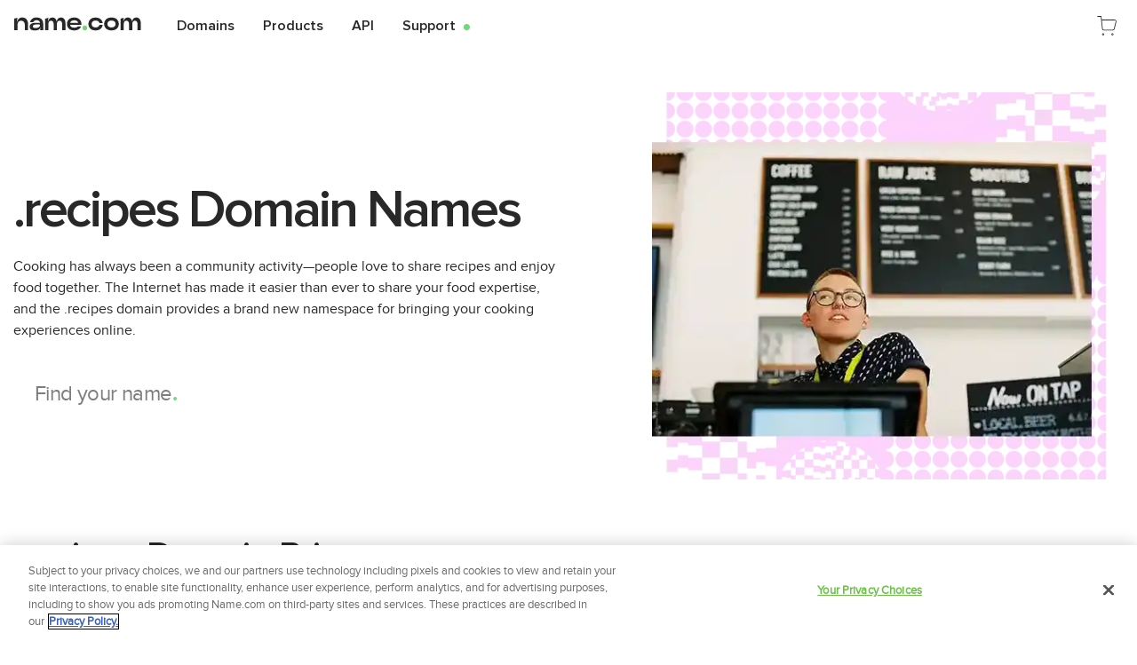

--- FILE ---
content_type: text/html; charset=UTF-8
request_url: https://www.name.com/domains/recipes
body_size: 27673
content:

    <!doctype html>
    <html lang="en" >
      <head>
        <link rel="preload" href="https://namedotcom-cdn.name.tools/web/spa-assets/static/proximanova-semibold.BasNGa1Y.woff2" as="font" type="font/woff2" crossorigin>
        <link rel="preload" href="https://namedotcom-cdn.name.tools/web/spa-assets/static/proximanova-semibold.CCKNr5lb.woff" as="font" type="font/woff" crossorigin>
        <link rel="preload" href="https://namedotcom-cdn.name.tools/web/spa-assets/static/proximanova-semibold.Cben68er.ttf" as="font" type="font/ttf" crossorigin>
        <meta charset="utf-8">
<meta name="viewport" content="width=device-width, initial-scale=1">
<title>
      Find Available .recipes Domains
    </title>
<link rel="preconnect" href="https://cdn.quantummetric.com">
<link rel="preconnect" href="https://namedotcom-cdn.name.tools">
<link rel="preconnect" href="https://geolocation.onetrust.com/">
<link rel="preconnect" href="https://www.googletagmanager.com">
<script src="https://namedotcom-cdn.name.tools/js/onetrust/oneTrust_production/scripttemplates/otSDKStub.js" data-domain-script="19f5cf38-0ba9-4af3-a100-b5688930087f" data-ignore-ga="true" async></script>
<script src="https://cdn.quantummetric.com/network-interceptor/quantum-name.js"></script>
<script src="https://static.zdassets.com/ekr/snippet.js?key=f2f28291-7577-4037-88c3-9c46555498d4" type="text/plain" id="ze-snippet"></script>
<link rel="dns-prefetch" href="https://cdn.quantummetric.com">
<link rel="dns-prefetch" href="https://namedotcom-cdn.name.tools">
<link rel="dns-prefetch" href="https://geolocation.onetrust.com/">
<link rel="dns-prefetch" href="https://www.googletagmanager.com">
<meta property="og:image" content="https://namedotcom-cdn.name.tools/web/spa-assets/static/ogimage.WjYw3rHo.jpeg">
<meta http-equiv="X-UA-Compatible" content="IE=edge">
<meta name="author" content="Name.com">
<meta name="rating" content="general">
<meta name="distribution" content="global">
<meta name="copyright" content="Name.com">
<meta name="build" content="Lovingly built with ns:namecom br:default hash:fdfeb7c mrg:namecom/frontend-html!2598 jb:namecom/frontend-html/-/jobs/941949">
<meta name="deploy" content="Lovingly deployed using jb:namecom/frontend-html/-/jobs/941930">
<link rel="icon" href="[data-uri]">
<link rel="icon" href="data:image/svg+xml,%3csvg%20enable-background='new%200%200%20180%20180'%20viewBox='0%200%20180%20180'%20xmlns='http://www.w3.org/2000/svg'%3e%3cpath%20d='m90.1%200c49.7%200%2089.9%2040.2%2089.9%2089.9s-40.2%2089.9-89.9%2089.9-90-40.1-90-89.9c0-49.6%2040.3-89.9%2090-89.9z'%20fill='%23282828'/%3e%3cpath%20d='m39.1%20121.1v-61.4l18-4.3-2.8%2019.8h1.9c1.1-4.6%202.9-8.5%205.2-11.6%202.5-3.2%205.5-5.6%209.2-7.2%203.8-1.7%208.2-2.6%2013.2-2.6%206.5%200%2012.1%201.4%2016.8%204.4%204.7%202.9%208.3%207%2010.8%2012.6%202.6%205.4%203.9%2011.9%203.9%2019.5v30.8h-17.7v-26.3c0-5.1-.8-9.4-2.3-13-1.6-3.6-3.9-6.3-6.9-8.2-3.1-1.9-6.6-2.9-10.9-2.9-6.3%200-11.3%202-14.9%206.2-3.6%204.1-5.3%2010-5.3%2017.7v26.4h-18.2z'%20fill='%23fff'/%3e%3ccircle%20cx='137.3'%20cy='110.4'%20fill='%236eda78'%20r='12.4'/%3e%3c/svg%3e" type="image/svg+xml">
<link rel="apple-touch-icon" href="[data-uri]">
<link rel="manifest" href="[data-uri]">
<script id="theme-blocker">
            (function() {
              try {
                const sessionString = localStorage.getItem('session');
                if (sessionString) {
                  const session = JSON.parse(sessionString);
                  if (session?.data?.siteTheme === 'theme_dark') {
                    document.documentElement.classList.add('dark');
                    return;
                  }
                  if (session?.data?.siteTheme) { return; }
                } else {
                  if (window.matchMedia('(prefers-color-scheme: dark)').matches) {
                    document.documentElement.classList.add('dark');
                  }
                }
              } catch (e) {
                console.error('Error reading theme from session storage:', e);
              }
            })();
          </script>
<script>function OptanonWrapper() {}</script>
<script>window.dataLayer = window.dataLayer || [];</script>
<script id="setup-gtm">
            (() => {
              /**
               * While we are working on improving performance there is a ?no_gtm=true query
               * param that can be provided to bypass gtm script loading.
               */
              const noGtm = new URLSearchParams(window.location.search).get("no_gtm");
              if (noGtm !== "true") {
                (function (w, d, s, l, i) {
                  w[l] = w[l] || [];
                  w[l].push({ "gtm.start": new Date().getTime(), event: "gtm.js" });
                  var f = d.getElementsByTagName(s)[0],
                    j = d.createElement(s),
                    dl = l != "dataLayer" ? "&l=" + l : "";
                  j.setAttributeNode(d.createAttribute("data-ot-ignore"));
                  j.async = true;
                  j.src =
                    "https://www.googletagmanager.com/gtm.js?id=" +
                    i +
                    dl +
                    "&gtm_auth=" +
                    "Ri7NXZmZqCBPkIMAPvJRLQ" +
                    "&gtm_preview=env-" +
                    "2" +
                    "&gtm_cookies_win=x";
                  f.parentNode.insertBefore(j, f);
                })(window, document, "script", "dataLayer", "GTM-T7VNSFS");
              }
            })();
          </script>
<script id="fetch-csrf">
            window.fetchNewCsrf = async function () {
              async function digestMessage(message) {
                const msgUint8 = new TextEncoder().encode(message);
                const hashBuffer = await crypto.subtle.digest('SHA-256', msgUint8);
                const hashArray = Array.from(new Uint8Array(hashBuffer));
                const hashHex = hashArray
                  .map((b) => b.toString(16).padStart(2, '0'))
                  .join('');
                return hashHex;
              }

              const Time = +Date.now();
              const Start = window.crypto
                ? window.crypto.randomUUID()
                : +Date.now();

              if (typeof window !== 'undefined') {
                await digestMessage(Start+''+Time+''+Start).then((t) => {
                  window.nameDotComCsrfPromise = fetch('/csrf', {
                    method: 'GET',
                    credentials: 'include',
                    headers: {
                      Time,
                      Start,
                      'X-csrf-token-auth': t,
                      'Referrer-Override': document.referrer,
                    },
                  });
                });
              }
              return await window.nameDotComCsrfPromise;
            }
            fetchNewCsrf();
        </script>
<noscript>
            <style>
              .motion-element {
                opacity: 1 !important;
                transform: none !important;
                visibility: visible !important;
              }
            </style>
          </noscript>
<link rel="canonical" class="sl_norewrite" href="https://www.name.com/domains/recipes">
<link rel="alternate" class="sl_norewrite" href="https://www.name.com/es-la/domains/recipes" hreflang="es-la" data-hid="es-la">
<link rel="alternate" class="sl_norewrite" href="https://www.name.com/zh-cn/domains/recipes" hreflang="zh-cn" data-hid="zh-cn">
<link rel="alternate" class="sl_norewrite" href="https://www.name.com/de-de/domains/recipes" hreflang="de-de" data-hid="de-de">
<link rel="alternate" class="sl_norewrite" href="https://www.name.com/fr-fr/domains/recipes" hreflang="fr-fr" data-hid="fr-fr">
<link rel="alternate" class="sl_norewrite" href="https://www.name.com/pt-br/domains/recipes" hreflang="pt-br" data-hid="pt-br">
<link rel="alternate" class="sl_norewrite" href="https://www.name.com/ru-ru/domains/recipes" hreflang="ru-ru" data-hid="ru-ru">
<link rel="alternate" class="sl_norewrite" href="https://www.name.com/tr-tr/domains/recipes" hreflang="tr-tr" data-hid="tr-tr">
<meta name="description" content="Register .recipes Domain Names - Find your .recipes domain at Name.com, a trusted registrar since 2003. Search for and buy a cheap new .recipes domain extension now!">
        <style>@charset "UTF-8";@media(min-width:768px){.md\:container{width:100%}@media(min-width:640px){.md\:container{max-width:640px}}.md\:container{max-width:768px}@media(min-width:1024px){.md\:container{max-width:1024px}}@media(min-width:1280px){.md\:container{max-width:1280px}}@media(min-width:1536px){.md\:container{max-width:1536px}}.md\:container{margin-left:auto;margin-right:auto;max-width:1500px;padding-left:15px;padding-right:15px}}@media not all and (min-width:768px){.max-md\:mt-8{margin-top:2rem}.max-md\:flex{display:flex}.max-md\:hidden{display:none}.max-md\:flex-col{flex-direction:column}.max-md\:rounded-lg{border-radius:.5rem}.max-md\:bg-gray-100{--tw-bg-opacity:1;background-color:rgb(var(--colors-gray-100)/var(--tw-bg-opacity))}.max-md\:pb-4{padding-bottom:1rem}.max-md\:pr-4{padding-right:1rem}}@media(min-width:768px){.md\:absolute{position:absolute}.md\:right-\[5px\]{right:5px}.md\:order-1{order:1}.md\:order-3{order:3}.md\:col-span-5{grid-column:span 5/span 5}.md\:col-span-7{grid-column:span 7/span 7}.md\:col-start-1{grid-column-start:1}.md\:col-start-8{grid-column-start:8}.md\:mb-0{margin-bottom:0}.md\:mb-2{margin-bottom:.5rem}.md\:mb-\[124px\]{margin-bottom:124px}.md\:mr-4{margin-right:1rem}.md\:mt-0{margin-top:0}.md\:mt-2{margin-top:.5rem}.md\:mt-3{margin-top:.75rem}.md\:block{display:block}.md\:flex{display:flex}.md\:grid{display:grid}.md\:hidden{display:none}.md\:h-40{height:10rem}.md\:h-5{height:1.25rem}.md\:h-\[440px\]{height:440px}.md\:h-\[48px\]{height:48px}.md\:h-\[496px\]{height:496px}.md\:max-h-\[52px\]{max-height:52px}.md\:max-h-\[55px\]{max-height:55px}.md\:min-h-\[700px\]{min-height:700px}.md\:w-1\/3{width:33.333333%}.md\:w-2\/3{width:66.666667%}.md\:w-32{width:8rem}.md\:w-52{width:13rem}.md\:w-\[48px\]{width:48px}.md\:w-\[80\%\]{width:80%}.md\:w-auto{width:auto}.md\:max-w-\[300px\]{max-width:300px}.md\:max-w-\[530px\]{max-width:530px}.md\:max-w-sm{max-width:24rem}.md\:grid-cols-12{grid-template-columns:repeat(12,minmax(0,1fr))}.md\:grid-cols-3{grid-template-columns:repeat(3,minmax(0,1fr))}.md\:grid-cols-6{grid-template-columns:repeat(6,minmax(0,1fr))}.md\:flex-row{flex-direction:row}.md\:flex-row-reverse{flex-direction:row-reverse}.md\:justify-between{justify-content:space-between}.md\:gap-4{gap:1rem}.md\:gap-x-5{-moz-column-gap:1.25rem;column-gap:1.25rem}.md\:overflow-visible{overflow:visible}.md\:overflow-y-visible{overflow-y:visible}.md\:rounded-bl-lg{border-bottom-left-radius:.5rem}.md\:rounded-bl-none{border-bottom-left-radius:0}.md\:rounded-tr-lg{border-top-right-radius:.5rem}.md\:rounded-tr-none{border-top-right-radius:0}.md\:border-0{border-width:0}.md\:p-2{padding:.5rem}.md\:px-0{padding-left:0;padding-right:0}.md\:px-2{padding-left:.5rem;padding-right:.5rem}.md\:pb-0{padding-bottom:0}.md\:pb-8{padding-bottom:2rem}.md\:pr-20{padding-right:5rem}.md\:pr-5{padding-right:1.25rem}.md\:pt-1{padding-top:.25rem}.md\:text-center{text-align:center}.md\:text-2xl{font-size:1.5rem;line-height:2rem}.md\:text-6xl{font-size:3.75rem;line-height:1}.md\:text-7xl{font-size:4.5rem;line-height:1}.md\:text-base{font-size:1rem;line-height:1.5rem}.md\:text-lg{font-size:1.125rem;line-height:1.75rem}.md\:text-xs{font-size:.75rem;line-height:1rem}.md\:leading-normal{line-height:1.5}.md\:tracking-tighter{letter-spacing:-.05em}.md\:text-xs{--font-size:12px;--line-height:16px}.md\:text-base,.md\:text-xs{font-size:var(--font-size);line-height:var(--line-height)}.md\:text-base{--font-size:16px;--line-height:24px}.md\:text-lg{--font-size:18px;--line-height:28px}.md\:text-2xl,.md\:text-lg{font-size:var(--font-size);line-height:var(--line-height)}.md\:text-2xl{--font-size:24px;--line-height:32px}.md\:text-6xl{--font-size:60px;--line-height:var(--font-size)}.md\:text-6xl,.md\:text-7xl{font-size:var(--font-size);line-height:var(--line-height)}.md\:text-7xl{--font-size:72px;--line-height:var(--font-size)}.md\:leading-normal{line-height:var(--line-height)}.focus\:md\:bg-gray-100:focus{--tw-bg-opacity:1;background-color:rgb(var(--colors-gray-100)/var(--tw-bg-opacity))}}h1{font-family:ProximaNovaSemiBold,ProximaNovaSemiBold-fallback,ui-sans-serif,system-ui,sans-serif,Apple Color Emoji,Segoe UI Emoji,Segoe UI Symbol,Noto Color Emoji;letter-spacing:-.05em}h2{font-family:ProximaNova,ProximaNova-fallback,ui-sans-serif,system-ui,sans-serif,Apple Color Emoji,Segoe UI Emoji,Segoe UI Symbol,Noto Color Emoji;letter-spacing:-.025em}:root{--color-primary:var(--colors-green-500);--color-primary-accent:var(--colors-green-300);--font-size:16px;--line-height:24px}body{font-family:ProximaNova,ProximaNova-fallback,ui-sans-serif,system-ui,sans-serif,Apple Color Emoji,Segoe UI Emoji,Segoe UI Symbol,Noto Color Emoji}.button-ring:active,.n-button-ring:active{--tw-ring-offset-shadow:var(--tw-ring-inset) 0 0 0 var(--tw-ring-offset-width) var(--tw-ring-offset-color);--tw-ring-shadow:var(--tw-ring-inset) 0 0 0 calc(4px + var(--tw-ring-offset-width)) var(--tw-ring-color);box-shadow:var(--tw-ring-offset-shadow),var(--tw-ring-shadow),var(--tw-shadow,0 0 #0000);--tw-ring-color:rgb(var(--colors-black-auto)/.1)}.n-icon-strong path{stroke:var(--colors-current);stroke-width:1}.n-icon-dense path{stroke:var(--colors-current);stroke-width:2}img:not(.no-dim):is(.dark *){--tw-brightness:brightness(.9);--tw-contrast:contrast(1.25);filter:var(--tw-blur) var(--tw-brightness) var(--tw-contrast) var(--tw-grayscale) var(--tw-hue-rotate) var(--tw-invert) var(--tw-saturate) var(--tw-sepia) var(--tw-drop-shadow)}.n-circle[data-v-fb15b320]{--padding:.2em;--buffer:calc(var(--padding)*2);height:calc(var(--line-height) + var(--buffer));padding:var(--padding);width:calc(var(--line-height) + var(--buffer))}.n-icon[data-v-da083971]{--bgPositionBinding:var(--6d055549);--bgPosition:var(--bgPositionBinding,-100em -100em);--icons:url(https://namedotcom-cdn.name.tools/media/sgicons/sgi-icons.svg);--spinner:url(https://namedotcom-cdn.name.tools/media/sgicons/spinner.svg)}@supports ((-webkit-mask-image:var(--icons )) or (mask-image:var(--icons ))){.n-icon[data-v-da083971]:not(.n-icon-bg){background-color:currentColor;-webkit-mask-image:var(--icons);mask-image:var(--icons);-webkit-mask-position:var(--bgPosition);mask-position:var(--bgPosition);-webkit-mask-repeat:no-repeat;mask-repeat:no-repeat;-webkit-mask-size:14.0625em;mask-size:14.0625em}.n-icon:not(.n-icon-bg).n-spinner[data-v-da083971]{-webkit-mask-image:var(--spinner);mask-image:var(--spinner);-webkit-mask-size:1em;mask-size:1em}}@supports not ((-webkit-mask-image:var(--spinner )) or (mask-image:var(--spinner ))){.n-icon[data-v-da083971]:not(.n-icon-bg){background-image:var(--icons);background-position:var(--bgPosition);background-repeat:no-repeat;background-size:14.0625em}.n-icon:not(.n-icon-bg).n-spinner[data-v-da083971]{background-image:var(--spinner);background-size:1em}}.n-button[data-v-f0842abc]>*{transition-duration:.15s;transition-property:transform;transition-timing-function:cubic-bezier(.4,0,.2,1)}.n-button .n-button-spinner[data-v-f0842abc]{pointer-events:none;--tw-translate-y:-100%;opacity:0;transform:translate(var(--tw-translate-x),var(--tw-translate-y)) rotate(var(--tw-rotate)) skew(var(--tw-skew-x)) skewY(var(--tw-skew-y)) scaleX(var(--tw-scale-x)) scaleY(var(--tw-scale-y))}.n-button.n-button-icon .n-button-inner[data-v-f0842abc]{height:var(--line-height);width:var(--line-height)}.n-button.n-button-icon .n-button-inner[data-v-f0842abc],.n-button.n-button-icon[data-v-f0842abc]{align-items:center;display:inline-flex;justify-content:center}.n-bpc-details span[data-v-a08c3b74]:not(:last-child):after{content:"·";--tw-text-opacity:1;color:rgb(var(--colors-gray-500)/var(--tw-text-opacity,1))}.n-bpc-details span[data-v-a08c3b74]:not(:last-child):is(.dark *):after{--tw-text-opacity:1;color:rgb(var(--colors-gray-700)/var(--tw-text-opacity,1))}.n-bpc-details span[data-v-a08c3b74]:not(:last-child):after{display:inline-block;font-size:25pt;line-height:0px;margin:0 10px;transform:translateY(4px);vertical-align:baseline}.n-input[data-v-dd40d481]{grid-template-areas:"label label label" "prepend main append" "context context context" "a messages b";grid-template-columns:max-content minmax(0,1fr) max-content;grid-template-rows:max-content minmax(0,1fr) max-content max-content}.n-input .n-input-main[data-v-dd40d481]{grid-area:main}[data-v-c22ac6a1] .n-input-box{border-color:currentColor;grid-template-areas:"prepend input clear append";grid-template-columns:max-content minmax(0,1fr) max-content fit-content(70%)}[data-v-c22ac6a1] .n-input-box>:not(.n-input-box-default){height:100%}[data-v-c22ac6a1] .n-input-box>:not(.n-input-box-default)>*{align-items:center;display:flex;height:100%;justify-content:center!important;padding:0 .5rem}[data-v-c22ac6a1] .n-input-box>.n-input-box-default{--tw-text-opacity:1;color:rgb(var(--colors-black-auto)/var(--tw-text-opacity,1))}[data-v-c22ac6a1] .n-input-box>.n-input-box-default>input{min-width:0;width:100%}[data-v-c22ac6a1] .n-input-box>.n-input-box-append>*{justify-content:flex-start!important}.n-search-box:has(.n-input-box-default input:not(:-moz-placeholder)) .n-search-box-placeholder[data-v-d213e149]{display:none}.n-search-box:has(.n-input-box-default input:not(:placeholder-shown)) .n-search-box-placeholder[data-v-d213e149]{display:none}.n-search-box:has(input:required:invalid) .n-search-box-placeholder[data-v-d213e149]{display:inline-block!important}.name-header-logo{background-image:url(https://namedotcom-cdn.name.tools/web/spa-assets/static/name_logo.4-FjecQ7.svg);background-repeat:no-repeat}:is(.dark .name-header-logo){background-image:url(https://namedotcom-cdn.name.tools/web/spa-assets/static/name_logo-white.ByRWZfzV.svg)}iframe{aspect-ratio:16/9}.mobile-bottom-design[data-v-65cdb030]{-webkit-mask:url("data:image/svg+xml;charset=utf-8,%3Csvg xmlns='http://www.w3.org/2000/svg' xml:space='preserve' viewBox='0 0 142 142'%3E%3Ccircle cx='60.9' cy='15.3' r='4.6'/%3E%3Ccircle cx='141.9' cy='15.3' r='4.6'/%3E%3Ccircle cx='40.6' cy='15.3' r='4.6'/%3E%3Ccircle cx='121.6' cy='15.3' r='4.6'/%3E%3Ccircle cx='20.4' cy='15.3' r='4.6'/%3E%3Ccircle cx='101.4' cy='15.3' r='4.6'/%3E%3Ccircle cx='.1' cy='15.3' r='4.6'/%3E%3Ccircle cx='81.1' cy='15.3' r='4.6'/%3E%3Ccircle cx='60.9' cy='1.7' r='1.7'/%3E%3Ccircle cx='141.9' cy='1.7' r='1.7'/%3E%3Ccircle cx='40.6' cy='1.7' r='1.7'/%3E%3Ccircle cx='121.6' cy='1.7' r='1.7'/%3E%3Ccircle cx='20.4' cy='1.7' r='1.7'/%3E%3Ccircle cx='101.4' cy='1.7' r='1.7'/%3E%3Ccircle cx='.1' cy='1.7' r='1.7'/%3E%3Ccircle cx='81.1' cy='1.7' r='1.7'/%3E%3Ccircle cx='60.9' cy='34.4' r='6.4'/%3E%3Ccircle cx='141.9' cy='34.4' r='6.4'/%3E%3Ccircle cx='40.6' cy='34.4' r='6.4'/%3E%3Ccircle cx='121.6' cy='34.4' r='6.4'/%3E%3Ccircle cx='20.4' cy='34.4' r='6.4'/%3E%3Ccircle cx='101.4' cy='34.4' r='6.4'/%3E%3Ccircle cx='.1' cy='34.4' r='6.4'/%3E%3Ccircle cx='81.1' cy='34.4' r='6.4'/%3E%3Ccircle cx='60.9' cy='53.6' r='8.3'/%3E%3Ccircle cx='141.9' cy='53.6' r='8.3'/%3E%3Ccircle cx='40.6' cy='53.6' r='8.3'/%3E%3Ccircle cx='121.6' cy='53.6' r='8.3'/%3E%3Ccircle cx='20.4' cy='53.6' r='8.3'/%3E%3Ccircle cx='101.4' cy='53.6' r='8.3'/%3E%3Ccircle cx='.1' cy='53.6' r='8.3'/%3E%3Ccircle cx='81.1' cy='53.6' r='8.3'/%3E%3Ccircle cx='60.9' cy='72.7' r='10.1'/%3E%3Ccircle cx='141.9' cy='72.7' r='10.1'/%3E%3Ccircle cx='40.6' cy='72.7' r='10.1'/%3E%3Ccircle cx='121.6' cy='72.7' r='10.1'/%3E%3Ccircle cx='20.4' cy='72.7' r='10.1'/%3E%3Ccircle cx='101.4' cy='72.7' r='10.1'/%3E%3Ccircle cx='.1' cy='72.7' r='10.1'/%3E%3Ccircle cx='81.1' cy='72.7' r='10.1'/%3E%3Ccircle cx='60.9' cy='89.3' r='12'/%3E%3Ccircle cx='141.9' cy='89.3' r='12'/%3E%3Ccircle cx='40.6' cy='89.3' r='12'/%3E%3Ccircle cx='121.6' cy='89.3' r='12'/%3E%3Ccircle cx='20.4' cy='89.3' r='12'/%3E%3Ccircle cx='101.4' cy='89.3' r='12'/%3E%3Ccircle cx='.1' cy='89.3' r='12'/%3E%3Ccircle cx='81.1' cy='89.3' r='12'/%3E%3Ccircle cx='60.9' cy='108.8' r='13.8'/%3E%3Ccircle cx='141.9' cy='108.8' r='13.8'/%3E%3Ccircle cx='40.6' cy='108.8' r='13.8'/%3E%3Ccircle cx='121.6' cy='108.8' r='13.8'/%3E%3Ccircle cx='20.4' cy='108.8' r='13.8'/%3E%3Ccircle cx='101.4' cy='108.8' r='13.8'/%3E%3Ccircle cx='.1' cy='108.8' r='13.8'/%3E%3Ccircle cx='81.1' cy='108.8' r='13.8'/%3E%3Cpath d='M-13.7 109h169.4v50.8H-13.7z'/%3E%3C/svg%3E") repeat-x;mask:url("data:image/svg+xml;charset=utf-8,%3Csvg xmlns='http://www.w3.org/2000/svg' xml:space='preserve' viewBox='0 0 142 142'%3E%3Ccircle cx='60.9' cy='15.3' r='4.6'/%3E%3Ccircle cx='141.9' cy='15.3' r='4.6'/%3E%3Ccircle cx='40.6' cy='15.3' r='4.6'/%3E%3Ccircle cx='121.6' cy='15.3' r='4.6'/%3E%3Ccircle cx='20.4' cy='15.3' r='4.6'/%3E%3Ccircle cx='101.4' cy='15.3' r='4.6'/%3E%3Ccircle cx='.1' cy='15.3' r='4.6'/%3E%3Ccircle cx='81.1' cy='15.3' r='4.6'/%3E%3Ccircle cx='60.9' cy='1.7' r='1.7'/%3E%3Ccircle cx='141.9' cy='1.7' r='1.7'/%3E%3Ccircle cx='40.6' cy='1.7' r='1.7'/%3E%3Ccircle cx='121.6' cy='1.7' r='1.7'/%3E%3Ccircle cx='20.4' cy='1.7' r='1.7'/%3E%3Ccircle cx='101.4' cy='1.7' r='1.7'/%3E%3Ccircle cx='.1' cy='1.7' r='1.7'/%3E%3Ccircle cx='81.1' cy='1.7' r='1.7'/%3E%3Ccircle cx='60.9' cy='34.4' r='6.4'/%3E%3Ccircle cx='141.9' cy='34.4' r='6.4'/%3E%3Ccircle cx='40.6' cy='34.4' r='6.4'/%3E%3Ccircle cx='121.6' cy='34.4' r='6.4'/%3E%3Ccircle cx='20.4' cy='34.4' r='6.4'/%3E%3Ccircle cx='101.4' cy='34.4' r='6.4'/%3E%3Ccircle cx='.1' cy='34.4' r='6.4'/%3E%3Ccircle cx='81.1' cy='34.4' r='6.4'/%3E%3Ccircle cx='60.9' cy='53.6' r='8.3'/%3E%3Ccircle cx='141.9' cy='53.6' r='8.3'/%3E%3Ccircle cx='40.6' cy='53.6' r='8.3'/%3E%3Ccircle cx='121.6' cy='53.6' r='8.3'/%3E%3Ccircle cx='20.4' cy='53.6' r='8.3'/%3E%3Ccircle cx='101.4' cy='53.6' r='8.3'/%3E%3Ccircle cx='.1' cy='53.6' r='8.3'/%3E%3Ccircle cx='81.1' cy='53.6' r='8.3'/%3E%3Ccircle cx='60.9' cy='72.7' r='10.1'/%3E%3Ccircle cx='141.9' cy='72.7' r='10.1'/%3E%3Ccircle cx='40.6' cy='72.7' r='10.1'/%3E%3Ccircle cx='121.6' cy='72.7' r='10.1'/%3E%3Ccircle cx='20.4' cy='72.7' r='10.1'/%3E%3Ccircle cx='101.4' cy='72.7' r='10.1'/%3E%3Ccircle cx='.1' cy='72.7' r='10.1'/%3E%3Ccircle cx='81.1' cy='72.7' r='10.1'/%3E%3Ccircle cx='60.9' cy='89.3' r='12'/%3E%3Ccircle cx='141.9' cy='89.3' r='12'/%3E%3Ccircle cx='40.6' cy='89.3' r='12'/%3E%3Ccircle cx='121.6' cy='89.3' r='12'/%3E%3Ccircle cx='20.4' cy='89.3' r='12'/%3E%3Ccircle cx='101.4' cy='89.3' r='12'/%3E%3Ccircle cx='.1' cy='89.3' r='12'/%3E%3Ccircle cx='81.1' cy='89.3' r='12'/%3E%3Ccircle cx='60.9' cy='108.8' r='13.8'/%3E%3Ccircle cx='141.9' cy='108.8' r='13.8'/%3E%3Ccircle cx='40.6' cy='108.8' r='13.8'/%3E%3Ccircle cx='121.6' cy='108.8' r='13.8'/%3E%3Ccircle cx='20.4' cy='108.8' r='13.8'/%3E%3Ccircle cx='101.4' cy='108.8' r='13.8'/%3E%3Ccircle cx='.1' cy='108.8' r='13.8'/%3E%3Ccircle cx='81.1' cy='108.8' r='13.8'/%3E%3Cpath d='M-13.7 109h169.4v50.8H-13.7z'/%3E%3C/svg%3E") repeat-x}.sub-footer-trademark[data-v-969cc23c]{font-size:.75rem;line-height:1rem;padding-top:5rem;text-align:left;--tw-text-opacity:1;color:rgb(var(--colors-gray-600)/var(--tw-text-opacity));--font-size:12px;font-size:var(--font-size);--line-height:16px;line-height:var(--line-height)}@media(min-width:768px){.sub-footer-trademark[data-v-969cc23c]{text-align:right}.design[data-v-969cc23c]{-webkit-mask:url(https://namedotcom-cdn.name.tools/web/spa-assets/static/design-mask.GoUWr4yP.svg) repeat-x;mask:url(https://namedotcom-cdn.name.tools/web/spa-assets/static/design-mask.GoUWr4yP.svg) repeat-x}}p[data-v-969cc23c]{padding-top:.5rem}.sub-footer-header[data-v-f706e572]{display:block;font-family:ProximaNovaBold,ProximaNovaBold-fallback,ui-sans-serif,system-ui,sans-serif,Apple Color Emoji,Segoe UI Emoji,Segoe UI Symbol,Noto Color Emoji;margin-bottom:.5rem;padding-right:.25rem;padding-top:1.5rem;--tw-text-opacity:1;color:rgb(var(--colors-gray-500)/var(--tw-text-opacity))}.sub-footer-content a[data-v-f706e572]{display:block;font-family:ProximaNovaSemiBold,ProximaNovaSemiBold-fallback,ui-sans-serif,system-ui,sans-serif,Apple Color Emoji,Segoe UI Emoji,Segoe UI Symbol,Noto Color Emoji;font-size:.875rem;line-height:1.25rem;line-height:1.625;margin-bottom:.5rem;margin-right:.5rem;--tw-text-opacity:1;color:rgb(var(--colors-white)/var(--tw-text-opacity));--font-size:14px;--line-height:20px;font-size:var(--font-size);line-height:var(--line-height);line-height:calc(var(--line-height)*1.125)}.sub-footer-content a[data-v-f706e572]:hover{text-decoration-line:underline}.sub-footer-trademark[data-v-f706e572]{font-size:.75rem;line-height:1rem;padding-top:5rem;text-align:left;--tw-text-opacity:1;color:rgb(var(--colors-gray-600)/var(--tw-text-opacity));--font-size:12px;font-size:var(--font-size);--line-height:16px;line-height:var(--line-height)}@media(min-width:768px){.sub-footer-trademark[data-v-f706e572]{text-align:right}.design[data-v-f706e572]{-webkit-mask:url(https://namedotcom-cdn.name.tools/web/spa-assets/static/design-mask.GoUWr4yP.svg) repeat-x;mask:url(https://namedotcom-cdn.name.tools/web/spa-assets/static/design-mask.GoUWr4yP.svg) repeat-x}}h1,h2[data-v-5fd35ef3]{text-wrap:balance}h2{font-family:ProximaNovaSemiBold,ProximaNovaSemiBold-fallback,ui-sans-serif,system-ui,sans-serif,Apple Color Emoji,Segoe UI Emoji,Segoe UI Symbol,Noto Color Emoji;font-size:1.5rem;line-height:2rem;--font-size:24px;--line-height:32px;font-size:var(--font-size);line-height:var(--line-height)}.background-design[data-v-baddbc5a]{background-image:url("data:image/svg+xml;charset=utf-8,%3Csvg xmlns='http://www.w3.org/2000/svg' width='66' height='127' fill='none' viewBox='0 0 66 127'%3E%3Cmask id='a' width='67' height='68' x='0' y='66' maskUnits='userSpaceOnUse' style='mask-type:alpha'%3E%3Cpath fill='%23d9d9d9' d='M0 133h66.5V66.5H0z'/%3E%3C/mask%3E%3Cg fill='%23ebebeb' mask='url(%23a)'%3E%3Cellipse cx='26.785' cy='32.326' rx='26.785' ry='32.326' transform='matrix(1 0 0 -1 40.27 165.143)'/%3E%3Cellipse cx='26.785' cy='32.326' rx='26.785' ry='32.326' transform='matrix(1 0 0 -1 40.27 99.012)'/%3E%3Cellipse cx='11.453' cy='32.326' rx='11.453' ry='32.326' transform='matrix(1 0 0 -1 16.994 165.143)'/%3E%3Cellipse cx='11.453' cy='32.326' rx='11.453' ry='32.326' transform='matrix(1 0 0 -1 16.994 99.012)'/%3E%3Cellipse cx='5.172' cy='32.326' rx='5.172' ry='32.326' transform='matrix(1 0 0 -1 6.28 165.143)'/%3E%3Cellipse cx='5.172' cy='32.326' rx='5.172' ry='32.326' transform='matrix(1 0 0 -1 6.28 99.012)'/%3E%3Cellipse cx='2.217' cy='32.326' rx='2.217' ry='32.326' transform='matrix(1 0 0 -1 1.108 165.143)'/%3E%3Cellipse cx='2.217' cy='32.326' rx='2.217' ry='32.326' transform='matrix(1 0 0 -1 1.108 99.012)'/%3E%3C/g%3E%3Cmask id='b' width='67' height='67' x='0' y='0' maskUnits='userSpaceOnUse' style='mask-type:alpha'%3E%3Cpath fill='%23d9d9d9' d='M0 66.5h66.5V0H0z'/%3E%3C/mask%3E%3Cg fill='%23ebebeb' mask='url(%23b)'%3E%3Cellipse cx='26.785' cy='32.326' rx='26.785' ry='32.326' transform='matrix(1 0 0 -1 40.27 98.643)'/%3E%3Cellipse cx='26.785' cy='32.326' rx='26.785' ry='32.326' transform='matrix(1 0 0 -1 40.27 32.512)'/%3E%3Cellipse cx='11.453' cy='32.326' rx='11.453' ry='32.326' transform='matrix(1 0 0 -1 16.994 98.643)'/%3E%3Cellipse cx='11.453' cy='32.326' rx='11.453' ry='32.326' transform='matrix(1 0 0 -1 16.994 32.512)'/%3E%3Cellipse cx='5.172' cy='32.326' rx='5.172' ry='32.326' transform='matrix(1 0 0 -1 6.28 98.643)'/%3E%3Cellipse cx='5.172' cy='32.326' rx='5.172' ry='32.326' transform='matrix(1 0 0 -1 6.28 32.512)'/%3E%3Cellipse cx='2.217' cy='32.326' rx='2.217' ry='32.326' transform='matrix(1 0 0 -1 1.108 98.643)'/%3E%3Cellipse cx='2.217' cy='32.326' rx='2.217' ry='32.326' transform='matrix(1 0 0 -1 1.108 32.512)'/%3E%3C/g%3E%3C/svg%3E");background-position:100%;background-repeat:repeat-y}.expandable-list .item-n-expand-info.bg-gray-100{margin-bottom:1rem}.expandable-list .expandable-list-item:last-of-type .decor-line,.expandable-list .item-n-expand-info.bg-gray-100+.decor-line{display:none}.n-input-box input{background-color:transparent}*,:after,:before{border:0 solid;box-sizing:border-box}:after,:before{--tw-content:""}html{line-height:1.5;-webkit-text-size-adjust:100%;font-family:ProximaNova,ProximaNova-fallback,ui-sans-serif,system-ui,sans-serif,Apple Color Emoji,Segoe UI Emoji,Segoe UI Symbol,Noto Color Emoji;font-feature-settings:normal;font-variation-settings:normal;-moz-tab-size:4;-o-tab-size:4;tab-size:4}body{line-height:inherit;margin:0}hr{border-top-width:1px;color:inherit;height:0}h1,h2{font-size:inherit;font-weight:inherit}a{color:inherit;text-decoration:inherit}strong{font-weight:bolder}button,input{color:inherit;font-family:inherit;font-feature-settings:inherit;font-size:100%;font-variation-settings:inherit;font-weight:inherit;line-height:inherit;margin:0;padding:0}button{text-transform:none}[type=button],[type=submit],button{-webkit-appearance:button;background-color:transparent;background-image:none}h1,h2,hr,p,ul{margin:0}ul{list-style:none;padding:0}input::-moz-placeholder{color:#9ca3af;opacity:1}input::placeholder{color:#9ca3af;opacity:1}button{cursor:pointer}iframe,img,svg{display:block;vertical-align:middle}img{height:auto;max-width:100%}:root{--colors-current:currentColor;--colors-transparent:0 0 0;--colors-black:40 40 40;--colors-white:255 255 255;--colors-gray-50:250 250 250;--colors-gray-75:249 249 249;--colors-gray-100:246 246 246;--colors-gray-300:235 235 235;--colors-gray-400:223 223 223;--colors-gray-500:190 190 190;--colors-gray-600:116 116 116;--colors-gray-650:107 107 107;--colors-gray-700:78 78 78;--colors-gray-800:62 62 62;--colors-gray-900:34 34 34;--colors-gray-950:16 16 16;--colors-green-100:229 255 231;--colors-green-300:190 238 193;--colors-green-500:110 218 120;--colors-green-700:30 170 80;--colors-green-900:4 129 50;--colors-orange-100:255 242 195;--colors-orange-300:255 229 137;--colors-orange-500:255 145 30;--colors-orange-700:255 96 34;--colors-orange-900:211 76 24;--colors-blue-100:234 243 255;--colors-blue-300:206 226 255;--colors-blue-500:38 129 255;--colors-blue-700:14 69 191;--colors-blue-900:2 46 143;--colors-pink-100:254 235 255;--colors-pink-300:253 210 255;--colors-pink-500:225 127 210;--colors-pink-700:163 28 142;--colors-pink-900:123 18 107;--colors-purple-100:244 242 255;--colors-purple-300:228 222 255;--colors-purple-500:95 60 240;--colors-purple-700:60 30 170;--colors-purple-900:36 17 106;--colors-teal-100:234 253 253;--colors-teal-300:208 244 244;--colors-teal-500:26 170 192;--colors-teal-700:0 98 113;--colors-teal-900:1 64 74;--colors-red-100:255 238 240;--colors-red-300:253 222 232;--colors-red-500:255 106 106;--colors-red-700:230 56 56;--colors-red-900:106 6 24;--colors-green-700-auto:30 170 80;--colors-gray-300-auto:235 235 235;--colors-gray-100-auto:246 246 246;--colors-gray-50-auto:250 250 250;--colors-black-auto:40 40 40;--colors-white-auto:255 255 255}.dark{--colors-green-700-auto:110 218 120;--colors-gray-300-auto:78 78 78;--colors-gray-100-auto:78 78 78;--colors-gray-50-auto:34 34 34;--colors-black-auto:255 255 255;--colors-white-auto:40 40 40}body{--tw-bg-opacity:1;background-color:rgb(var(--colors-white-auto)/var(--tw-bg-opacity));--tw-text-opacity:1;color:rgb(var(--colors-black-auto)/var(--tw-text-opacity))}a:not(.n-button,[class*=text-]){--tw-text-opacity:1;color:rgb(var(--colors-gray-700)/var(--tw-text-opacity))}a:not(.n-button,[class*=text-]):hover{text-decoration-line:underline}:is(.dark a:not(.n-button,[class*=text-])){--tw-text-opacity:1;color:rgb(var(--colors-gray-50)/var(--tw-text-opacity))}.dark{color-scheme:dark}input[type=text]{background-color:transparent}input[type=text]:focus{outline:none}*,:after,:before{--tw-border-spacing-x:0;--tw-border-spacing-y:0;--tw-translate-x:0;--tw-translate-y:0;--tw-rotate:0;--tw-skew-x:0;--tw-skew-y:0;--tw-scale-x:1;--tw-scale-y:1;--tw-pan-x: ;--tw-pan-y: ;--tw-pinch-zoom: ;--tw-scroll-snap-strictness:proximity;--tw-gradient-from-position: ;--tw-gradient-via-position: ;--tw-gradient-to-position: ;--tw-ordinal: ;--tw-slashed-zero: ;--tw-numeric-figure: ;--tw-numeric-spacing: ;--tw-numeric-fraction: ;--tw-ring-inset: ;--tw-ring-offset-width:0px;--tw-ring-offset-color:#fff;--tw-ring-color:rgba(59,130,246,.5);--tw-ring-offset-shadow:0 0 #0000;--tw-ring-shadow:0 0 #0000;--tw-shadow:0 0 #0000;--tw-shadow-colored:0 0 #0000;--tw-blur: ;--tw-brightness: ;--tw-contrast: ;--tw-grayscale: ;--tw-hue-rotate: ;--tw-invert: ;--tw-saturate: ;--tw-sepia: ;--tw-drop-shadow: ;--tw-backdrop-blur: ;--tw-backdrop-brightness: ;--tw-backdrop-contrast: ;--tw-backdrop-grayscale: ;--tw-backdrop-hue-rotate: ;--tw-backdrop-invert: ;--tw-backdrop-opacity: ;--tw-backdrop-saturate: ;--tw-backdrop-sepia: }.container{width:100%}@media(min-width:640px){.container{max-width:640px}}@media(min-width:768px){.container{max-width:768px}}@media(min-width:1024px){.container{max-width:1024px}}@media(min-width:1280px){.container{max-width:1280px}}@media(min-width:1536px){.container{max-width:1536px}}.container{margin-left:auto;margin-right:auto;max-width:1500px;padding-left:15px;padding-right:15px}strong{font-family:ProximaNovaSemiBold,ProximaNovaBold-fallback,Arial,Helvetica,"sans-serif";font-weight:400}.sr-only{height:1px;margin:-1px;overflow:hidden;padding:0;position:absolute;width:1px;clip:rect(0,0,0,0);border-width:0;white-space:nowrap}.pointer-events-none{pointer-events:none}.static{position:static}.fixed{position:fixed}.absolute{position:absolute}.relative{position:relative}.sticky{position:sticky}.bottom-0{bottom:0}.bottom-\[-1\.8rem\]{bottom:-1.8rem}.left-0{left:0}.left-1\/2{left:50%}.right-0{right:0}.top-0{top:0}.top-1\/2{top:50%}.top-\[45px\]{top:45px}.z-10{z-index:10}.z-\[100\]{z-index:100}.z-\[1\]{z-index:1}.z-\[300\]{z-index:300}.z-\[3\]{z-index:3}.z-\[56\]{z-index:56}.order-1{order:1}.order-2{order:2}.order-3{order:3}.col-span-4{grid-column:span 4/span 4}.col-start-1{grid-column-start:1}.float-right{float:right}.m-0{margin:0}.-my-\[0\.1em\]{margin-bottom:-.1em;margin-top:-.1em}.mx-2{margin-left:.5rem;margin-right:.5rem}.mx-4{margin-left:1rem;margin-right:1rem}.mx-auto{margin-left:auto;margin-right:auto}.my-3{margin-bottom:.75rem;margin-top:.75rem}.my-5{margin-bottom:1.25rem;margin-top:1.25rem}.-mb-3\.5{margin-bottom:-.875rem}.mb-16{margin-bottom:4rem}.mb-2{margin-bottom:.5rem}.mb-3{margin-bottom:.75rem}.mb-5{margin-bottom:1.25rem}.mb-6{margin-bottom:1.5rem}.mb-8{margin-bottom:2rem}.mb-\[5rem\]{margin-bottom:5rem}.mb-\[60px\]{margin-bottom:60px}.mb-\[6rem\]{margin-bottom:6rem}.mb-\[73px\]{margin-bottom:73px}.ml-1{margin-left:.25rem}.ml-2{margin-left:.5rem}.ml-3{margin-left:.75rem}.mr-4{margin-right:1rem}.mr-5{margin-right:1.25rem}.mt-1{margin-top:.25rem}.mt-10{margin-top:2.5rem}.mt-12{margin-top:3rem}.mt-3{margin-top:.75rem}.mt-4{margin-top:1rem}.mt-6{margin-top:1.5rem}.mt-8{margin-top:2rem}.mt-\[1\.85rem\]{margin-top:1.85rem}.mt-\[2rem\]{margin-top:2rem}.mt-\[40px\]{margin-top:40px}.mt-\[52px\]{margin-top:52px}.block{display:block}.inline-block{display:inline-block}.inline{display:inline}.flex{display:flex}.inline-flex{display:inline-flex}.grid{display:grid}.hidden{display:none}.h-12{height:3rem}.h-4{height:1rem}.h-40{height:10rem}.h-44{height:11rem}.h-8{height:2rem}.h-\[1em\]{height:1em}.h-\[1px\]{height:1px}.h-\[406px\]{height:406px}.h-\[44px\]{height:44px}.h-auto{height:auto}.h-full{height:100%}.h-screen{height:100vh}.max-h-\[100vh\]{max-height:100vh}.min-h-0{min-height:0}.min-h-\[450px\]{min-height:450px}.min-h-\[500px\]{min-height:500px}.min-h-\[calc\(var\(--line-height\)\+18px\)\]{min-height:calc(var(--line-height) + 18px)}.w-16{width:4rem}.w-28{width:7rem}.w-3\/5{width:60%}.w-36{width:9rem}.w-\[144px\]{width:144px}.w-\[1em\]{width:1em}.w-\[44px\]{width:44px}.w-\[50\%\]{width:50%}.w-auto{width:auto}.w-full{width:100%}.min-w-0{min-width:0}.max-w-\[500px\]{max-width:500px}.max-w-\[512px\]{max-width:512px}.max-w-full{max-width:100%}.flex-1{flex:1 1 0%}.shrink{flex-shrink:1}.shrink-0{flex-shrink:0}.grow{flex-grow:1}.basis-3\/5{flex-basis:60%}.-translate-x-1\/2{--tw-translate-x:-50%}.-translate-x-1\/2,.-translate-y-1\/2{transform:translate(var(--tw-translate-x),var(--tw-translate-y)) rotate(var(--tw-rotate)) skew(var(--tw-skew-x)) skewY(var(--tw-skew-y)) scaleX(var(--tw-scale-x)) scaleY(var(--tw-scale-y))}.-translate-y-1\/2{--tw-translate-y:-50%}.translate-y-0\.5{--tw-translate-y:.125rem;transform:translate(var(--tw-translate-x),var(--tw-translate-y)) rotate(var(--tw-rotate)) skew(var(--tw-skew-x)) skewY(var(--tw-skew-y)) scaleX(var(--tw-scale-x)) scaleY(var(--tw-scale-y))}@keyframes pulse{50%{opacity:.5}}.animate-pulse{animation:pulse 2s cubic-bezier(.4,0,.6,1) infinite}.cursor-pointer{cursor:pointer}.appearance-none{-webkit-appearance:none;-moz-appearance:none;appearance:none}.columns-1{-moz-columns:1;column-count:1}.grid-cols-1{grid-template-columns:repeat(1,minmax(0,1fr))}.flex-row{flex-direction:row}.flex-col{flex-direction:column}.flex-col-reverse{flex-direction:column-reverse}.flex-wrap{flex-wrap:wrap}.items-center{align-items:center}.items-baseline{align-items:baseline}.justify-center{justify-content:center}.justify-between{justify-content:space-between}.gap-0{gap:0}.gap-5{gap:1.25rem}.gap-x-6{-moz-column-gap:1.5rem;column-gap:1.5rem}.place-self-center{place-self:center}.self-start{align-self:flex-start}.self-end{align-self:flex-end}.overflow-hidden{overflow:hidden}.overflow-visible{overflow:visible}.overflow-y-auto{overflow-y:auto}.whitespace-normal{white-space:normal}.whitespace-nowrap{white-space:nowrap}.rounded-\[0\.625rem\]{border-radius:.625rem}.rounded-\[10px\]{border-radius:10px}.rounded-\[6px\]{border-radius:6px}.rounded-full{border-radius:9999px}.rounded-lg{border-radius:.5rem}.rounded-xl{border-radius:.75rem}.rounded-bl-lg{border-bottom-left-radius:.5rem}.rounded-bl-none{border-bottom-left-radius:0}.rounded-br-lg{border-bottom-right-radius:.5rem}.rounded-tl-lg{border-top-left-radius:.5rem}.rounded-tr-lg{border-top-right-radius:.5rem}.rounded-tr-none{border-top-right-radius:0}.border,.border-\[1px\]{border-width:1px}.border-\[clamp\(1px\,0\.1em\,2px\)\]{border-width:clamp(1px,.1em,2px)}.border-t-\[1px\]{border-top-width:1px}.border-solid{border-style:solid}.border-none{border-style:none}.border-gray-300{--tw-border-opacity:1;border-color:rgb(var(--colors-gray-300)/var(--tw-border-opacity))}.border-gray-600{--tw-border-opacity:1;border-color:rgb(var(--colors-gray-600)/var(--tw-border-opacity))}.border-transparent{border-color:rgb(var(--colors-transparent)/0)}.bg-black{--tw-bg-opacity:1;background-color:rgb(var(--colors-black)/var(--tw-bg-opacity))}.bg-current{background-color:var(--colors-current)}.bg-gray-100{--tw-bg-opacity:1;background-color:rgb(var(--colors-gray-100)/var(--tw-bg-opacity))}.bg-gray-100-auto{--tw-bg-opacity:1;background-color:rgb(var(--colors-gray-100-auto)/var(--tw-bg-opacity))}.bg-gray-300{--tw-bg-opacity:1;background-color:rgb(var(--colors-gray-300)/var(--tw-bg-opacity))}.bg-gray-800{--tw-bg-opacity:1;background-color:rgb(var(--colors-gray-800)/var(--tw-bg-opacity))}.bg-pink-300{--tw-bg-opacity:1;background-color:rgb(var(--colors-pink-300)/var(--tw-bg-opacity))}.bg-transparent{background-color:rgb(var(--colors-transparent)/0)}.bg-white{--tw-bg-opacity:1;background-color:rgb(var(--colors-white)/var(--tw-bg-opacity))}.bg-white-auto{--tw-bg-opacity:1;background-color:rgb(var(--colors-white-auto)/var(--tw-bg-opacity))}.bg-cover{background-size:cover}.bg-center{background-position:50%}.bg-no-repeat{background-repeat:no-repeat}.object-contain{-o-object-fit:contain;object-fit:contain}.object-cover{-o-object-fit:cover;object-fit:cover}.object-left{-o-object-position:left;object-position:left}.object-right{-o-object-position:right;object-position:right}.\!p-0{padding:0!important}.p-0{padding:0}.p-2{padding:.5rem}.p-2\.5{padding:.625rem}.p-6{padding:1.5rem}.p-7{padding:1.75rem}.p-\[0\.375em\]{padding:.375em}.p-\[30px\]{padding:30px}.px-3{padding-left:.75rem;padding-right:.75rem}.px-4{padding-left:1rem;padding-right:1rem}.px-5{padding-left:1.25rem;padding-right:1.25rem}.px-7{padding-left:1.75rem;padding-right:1.75rem}.px-\[1em\]{padding-left:1em;padding-right:1em}.py-10{padding-bottom:2.5rem;padding-top:2.5rem}.py-2{padding-bottom:.5rem;padding-top:.5rem}.py-4{padding-bottom:1rem;padding-top:1rem}.py-5{padding-bottom:1.25rem;padding-top:1.25rem}.py-6{padding-bottom:1.5rem;padding-top:1.5rem}.py-\[0\.25em\]{padding-bottom:.25em;padding-top:.25em}.py-\[0\.375em\]{padding-bottom:.375em;padding-top:.375em}.py-\[0\.5em\]{padding-bottom:.5em;padding-top:.5em}.pb-0{padding-bottom:0}.pb-14{padding-bottom:3.5rem}.pb-2{padding-bottom:.5rem}.pb-3{padding-bottom:.75rem}.pb-4{padding-bottom:1rem}.pb-5{padding-bottom:1.25rem}.pb-\[34px\]{padding-bottom:34px}.pl-0{padding-left:0}.pl-4{padding-left:1rem}.pl-5{padding-left:1.25rem}.pl-6{padding-left:1.5rem}.pl-8{padding-left:2rem}.pl-\[1\.6rem\]{padding-left:1.6rem}.pr-0{padding-right:0}.pr-2{padding-right:.5rem}.pr-3{padding-right:.75rem}.pr-4{padding-right:1rem}.pr-5{padding-right:1.25rem}.pr-\[0\.25em\]{padding-right:.25em}.pr-\[0\.375em\]{padding-right:.375em}.pr-\[1\.6rem\]{padding-right:1.6rem}.pr-\[4\.5rem\]{padding-right:4.5rem}.pt-12{padding-top:3rem}.pt-24{padding-top:6rem}.pt-5{padding-top:1.25rem}.text-left{text-align:left}.text-center{text-align:center}.align-baseline{vertical-align:baseline}.align-middle{vertical-align:middle}.font-sans{font-family:ProximaNova,ProximaNova-fallback,ui-sans-serif,system-ui,sans-serif,Apple Color Emoji,Segoe UI Emoji,Segoe UI Symbol,Noto Color Emoji}.font-sans-bold{font-family:ProximaNovaBold,ProximaNovaBold-fallback,ui-sans-serif,system-ui,sans-serif,Apple Color Emoji,Segoe UI Emoji,Segoe UI Symbol,Noto Color Emoji}.font-sans-semi-bold{font-family:ProximaNovaSemiBold,ProximaNovaSemiBold-fallback,ui-sans-serif,system-ui,sans-serif,Apple Color Emoji,Segoe UI Emoji,Segoe UI Symbol,Noto Color Emoji}.text-2xl{font-size:1.5rem;line-height:2rem}.text-3xl{font-size:1.875rem;line-height:2.25rem}.text-4xl{font-size:2.25rem;line-height:2.5rem}.text-6xl{font-size:3.75rem;line-height:1}.text-\[0px\]{font-size:0}.text-\[2em\]{font-size:2em}.text-base{font-size:1rem;line-height:1.5rem}.text-lg{font-size:1.125rem;line-height:1.75rem}.text-sm{font-size:.875rem;line-height:1.25rem}.text-xl{font-size:1.25rem;line-height:1.75rem}.text-xs{font-size:.75rem;line-height:1rem}.font-bold{font-weight:700}.uppercase{text-transform:uppercase}.normal-case{text-transform:none}.leading-6{line-height:1.5rem}.leading-\[1em\]{line-height:1em}.leading-normal{line-height:1.5}.tracking-tight{letter-spacing:-.025em}.text-black{--tw-text-opacity:1;color:rgb(var(--colors-black)/var(--tw-text-opacity))}.text-black-auto{--tw-text-opacity:1;color:rgb(var(--colors-black-auto)/var(--tw-text-opacity))}.text-blue-300{--tw-text-opacity:1;color:rgb(var(--colors-blue-300)/var(--tw-text-opacity))}.text-gray-100{--tw-text-opacity:1;color:rgb(var(--colors-gray-100)/var(--tw-text-opacity))}.text-gray-500{--tw-text-opacity:1;color:rgb(var(--colors-gray-500)/var(--tw-text-opacity))}.text-gray-600{--tw-text-opacity:1;color:rgb(var(--colors-gray-600)/var(--tw-text-opacity))}.text-gray-700{--tw-text-opacity:1;color:rgb(var(--colors-gray-700)/var(--tw-text-opacity))}.text-green-500{--tw-text-opacity:1;color:rgb(var(--colors-green-500)/var(--tw-text-opacity))}.text-green-700-auto{--tw-text-opacity:1;color:rgb(var(--colors-green-700-auto)/var(--tw-text-opacity))}.text-purple-300{--tw-text-opacity:1;color:rgb(var(--colors-purple-300)/var(--tw-text-opacity))}.text-white{--tw-text-opacity:1;color:rgb(var(--colors-white)/var(--tw-text-opacity))}.underline{text-decoration-line:underline}.no-underline{text-decoration-line:none}.decoration-solid{text-decoration-style:solid}.\!opacity-100{opacity:1!important}.opacity-20{opacity:.2}.opacity-60{opacity:.6}.shadow-none{--tw-shadow:0 0 #0000;--tw-shadow-colored:0 0 #0000;box-shadow:var(--tw-ring-offset-shadow,0 0 #0000),var(--tw-ring-shadow,0 0 #0000),var(--tw-shadow)}.transition-\[filter\]{transition-duration:.15s;transition-property:filter;transition-timing-function:cubic-bezier(.4,0,.2,1)}.transition-all{transition-duration:.15s;transition-property:all;transition-timing-function:cubic-bezier(.4,0,.2,1)}.transition-colors{transition-duration:.15s;transition-property:color,background-color,border-color,text-decoration-color,fill,stroke;transition-timing-function:cubic-bezier(.4,0,.2,1)}.transition-transform{transition-duration:.15s;transition-property:transform;transition-timing-function:cubic-bezier(.4,0,.2,1)}.duration-1000{transition-duration:1s}.text-xs{--font-size:12px;--line-height:16px}.text-sm,.text-xs{font-size:var(--font-size);line-height:var(--line-height)}.text-sm{--font-size:14px;--line-height:20px}.text-base{--font-size:16px;--line-height:24px;font-size:var(--font-size);line-height:var(--line-height)}.text-lg{--font-size:18px;--line-height:28px}.text-lg,.text-xl{font-size:var(--font-size);line-height:var(--line-height)}.text-xl{--font-size:20px;--line-height:28px}.text-2xl{--font-size:24px;--line-height:32px}.text-2xl,.text-3xl{font-size:var(--font-size);line-height:var(--line-height)}.text-3xl{--font-size:30px;--line-height:36px}.text-4xl{--font-size:36px;--line-height:40px}.text-4xl,.text-6xl{font-size:var(--font-size);line-height:var(--line-height)}.text-6xl{--font-size:60px;--line-height:var(--font-size)}.leading-6{--line-height:24px}.leading-6,.leading-normal{line-height:var(--line-height)}.\@container{container-type:inline-size}.\[grid-area\:append\]{grid-area:append}.\[grid-area\:input\]{grid-area:input}#app,body,html{height:100%;margin:0;width:100%}@font-face{font-display:swap;font-family:ProximaNova;font-style:normal;font-weight:400;src:url(https://namedotcom-cdn.name.tools/fonts/proximanova/proximanova.eot);src:url(https://namedotcom-cdn.name.tools/fonts/proximanova/proximanova.woff) format("woff"),url(https://namedotcom-cdn.name.tools/fonts/proximanova/proximanova.ttf) format("truetype")}@font-face{font-display:swap;font-family:ProximaNovaSemiBold;font-stretch:normal;font-style:normal;font-weight:400;src:url(https://namedotcom-cdn.name.tools/web/spa-assets/static/proximanova-semibold.CTk6XPiR.eot);src:url(https://namedotcom-cdn.name.tools/web/spa-assets/static/proximanova-semibold.BasNGa1Y.woff2) format("woff2"),url(https://namedotcom-cdn.name.tools/web/spa-assets/static/proximanova-semibold.CCKNr5lb.woff) format("woff"),url(https://namedotcom-cdn.name.tools/web/spa-assets/static/proximanova-semibold.Cben68er.ttf) format("truetype")}@font-face{font-display:swap;font-family:ProximaNovaBold;font-style:normal;font-weight:400;src:url(https://namedotcom-cdn.name.tools/fonts/proximanova/proximanova-bold.eot);src:url(https://namedotcom-cdn.name.tools/fonts/proximanova/proximanova-bold.woff) format("woff"),url(https://namedotcom-cdn.name.tools/fonts/proximanova/proximanova-bold.ttf) format("truetype")}.h2{font-family:ProximaNovaSemiBold,ProximaNovaSemiBold-fallback,ui-sans-serif,system-ui,sans-serif,Apple Color Emoji,Segoe UI Emoji,Segoe UI Symbol,Noto Color Emoji;letter-spacing:-.025em;line-height:2.5rem;margin-top:0;--font-size:42px;font-size:var(--font-size);--line-height:40px;line-height:var(--line-height);margin-bottom:1.5rem;max-width:48rem}.paragraph{font-family:ProximaNova,ProximaNova-fallback,ui-sans-serif,system-ui,sans-serif,Apple Color Emoji,Segoe UI Emoji,Segoe UI Symbol,Noto Color Emoji;font-size:1rem;line-height:1.5rem;--tw-text-opacity:1;color:rgb(var(--colors-gray-650)/var(--tw-text-opacity));--font-size:16px;--line-height:24px;font-size:var(--font-size);line-height:var(--line-height)}:is(.dark .paragraph){--tw-text-opacity:1;color:rgb(var(--colors-white)/var(--tw-text-opacity))}@media(min-width:768px){.md\:container{width:100%}@media(min-width:640px){.md\:container{max-width:640px}}.md\:container{max-width:768px}@media(min-width:1024px){.md\:container{max-width:1024px}}@media(min-width:1280px){.md\:container{max-width:1280px}}@media(min-width:1536px){.md\:container{max-width:1536px}}.md\:container{margin-left:auto;margin-right:auto;max-width:1500px;padding-left:15px;padding-right:15px}}.placeholder\:h-full::-moz-placeholder{height:100%}.placeholder\:h-full::placeholder{height:100%}.before\:absolute:before{content:var(--tw-content);position:absolute}.before\:left-0:before{content:var(--tw-content);left:0}.before\:top-0:before{content:var(--tw-content);top:0}.before\:h-full:before{content:var(--tw-content);height:100%}.before\:w-full:before{content:var(--tw-content);width:100%}.hover\:underline:hover{text-decoration-line:underline}.hover\:no-underline:hover{text-decoration-line:none}.hover\:shadow-lg:hover{--tw-shadow:0 10px 15px -3px rgba(0,0,0,.1),0 4px 6px -4px rgba(0,0,0,.1);--tw-shadow-colored:0 10px 15px -3px var(--tw-shadow-color),0 4px 6px -4px var(--tw-shadow-color);box-shadow:var(--tw-ring-offset-shadow,0 0 #0000),var(--tw-ring-shadow,0 0 #0000),var(--tw-shadow)}.hover\:brightness-110:hover{--tw-brightness:brightness(1.1)}.hover\:brightness-110:hover,.hover\:brightness-75:hover{filter:var(--tw-blur) var(--tw-brightness) var(--tw-contrast) var(--tw-grayscale) var(--tw-hue-rotate) var(--tw-invert) var(--tw-saturate) var(--tw-sepia) var(--tw-drop-shadow)}.hover\:brightness-75:hover{--tw-brightness:brightness(.75)}.active\:brightness-125:active{--tw-brightness:brightness(1.25);filter:var(--tw-blur) var(--tw-brightness) var(--tw-contrast) var(--tw-grayscale) var(--tw-hue-rotate) var(--tw-invert) var(--tw-saturate) var(--tw-sepia) var(--tw-drop-shadow)}:is(.dark .dark\:border-y-gray-700){--tw-border-opacity:1;border-bottom-color:rgb(var(--colors-gray-700)/var(--tw-border-opacity));border-top-color:rgb(var(--colors-gray-700)/var(--tw-border-opacity))}:is(.dark .dark\:bg-black){--tw-bg-opacity:1;background-color:rgb(var(--colors-black)/var(--tw-bg-opacity))}:is(.dark .dark\:bg-gray-600){--tw-bg-opacity:1;background-color:rgb(var(--colors-gray-600)/var(--tw-bg-opacity))}:is(.dark .dark\:bg-gray-700){--tw-bg-opacity:1;background-color:rgb(var(--colors-gray-700)/var(--tw-bg-opacity))}:is(.dark .dark\:bg-gray-800){--tw-bg-opacity:1;background-color:rgb(var(--colors-gray-800)/var(--tw-bg-opacity))}:is(.dark .dark\:text-gray-500){--tw-text-opacity:1;color:rgb(var(--colors-gray-500)/var(--tw-text-opacity))}@media not all and (min-width:768px){.max-md\:mt-8{margin-top:2rem}.max-md\:flex{display:flex}.max-md\:hidden{display:none}.max-md\:flex-col{flex-direction:column}.max-md\:rounded-lg{border-radius:.5rem}.max-md\:bg-gray-100{--tw-bg-opacity:1;background-color:rgb(var(--colors-gray-100)/var(--tw-bg-opacity))}.max-md\:pb-4{padding-bottom:1rem}.max-md\:pr-4{padding-right:1rem}:is(.dark .max-md\:dark\:bg-gray-800){--tw-bg-opacity:1;background-color:rgb(var(--colors-gray-800)/var(--tw-bg-opacity))}}@media(min-width:768px){.md\:absolute{position:absolute}.md\:right-\[5px\]{right:5px}.md\:order-1{order:1}.md\:order-3{order:3}.md\:col-span-5{grid-column:span 5/span 5}.md\:col-span-7{grid-column:span 7/span 7}.md\:col-start-1{grid-column-start:1}.md\:col-start-8{grid-column-start:8}.md\:mb-0{margin-bottom:0}.md\:mb-2{margin-bottom:.5rem}.md\:mb-\[124px\]{margin-bottom:124px}.md\:mr-4{margin-right:1rem}.md\:mt-0{margin-top:0}.md\:mt-2{margin-top:.5rem}.md\:mt-3{margin-top:.75rem}.md\:block{display:block}.md\:flex{display:flex}.md\:grid{display:grid}.md\:hidden{display:none}.md\:h-40{height:10rem}.md\:h-5{height:1.25rem}.md\:h-\[440px\]{height:440px}.md\:h-\[48px\]{height:48px}.md\:h-\[496px\]{height:496px}.md\:max-h-\[52px\]{max-height:52px}.md\:max-h-\[55px\]{max-height:55px}.md\:min-h-\[700px\]{min-height:700px}.md\:w-1\/3{width:33.333333%}.md\:w-2\/3{width:66.666667%}.md\:w-32{width:8rem}.md\:w-52{width:13rem}.md\:w-\[48px\]{width:48px}.md\:w-\[80\%\]{width:80%}.md\:w-auto{width:auto}.md\:max-w-\[300px\]{max-width:300px}.md\:max-w-\[530px\]{max-width:530px}.md\:max-w-sm{max-width:24rem}.md\:grid-cols-12{grid-template-columns:repeat(12,minmax(0,1fr))}.md\:grid-cols-3{grid-template-columns:repeat(3,minmax(0,1fr))}.md\:grid-cols-6{grid-template-columns:repeat(6,minmax(0,1fr))}.md\:flex-row{flex-direction:row}.md\:flex-row-reverse{flex-direction:row-reverse}.md\:justify-between{justify-content:space-between}.md\:gap-4{gap:1rem}.md\:gap-x-5{-moz-column-gap:1.25rem;column-gap:1.25rem}.md\:overflow-visible{overflow:visible}.md\:overflow-y-visible{overflow-y:visible}.md\:rounded-bl-lg{border-bottom-left-radius:.5rem}.md\:rounded-bl-none{border-bottom-left-radius:0}.md\:rounded-tr-lg{border-top-right-radius:.5rem}.md\:rounded-tr-none{border-top-right-radius:0}.md\:border-0{border-width:0}.md\:p-2{padding:.5rem}.md\:px-0{padding-left:0;padding-right:0}.md\:px-2{padding-left:.5rem;padding-right:.5rem}.md\:pb-0{padding-bottom:0}.md\:pb-8{padding-bottom:2rem}.md\:pr-20{padding-right:5rem}.md\:pr-5{padding-right:1.25rem}.md\:pt-1{padding-top:.25rem}.md\:text-center{text-align:center}.md\:text-2xl{font-size:1.5rem;line-height:2rem}.md\:text-6xl{font-size:3.75rem;line-height:1}.md\:text-7xl{font-size:4.5rem;line-height:1}.md\:text-base{font-size:1rem;line-height:1.5rem}.md\:text-lg{font-size:1.125rem;line-height:1.75rem}.md\:text-xs{font-size:.75rem;line-height:1rem}.md\:leading-normal{line-height:1.5}.md\:tracking-tighter{letter-spacing:-.05em}.md\:text-xs{--font-size:12px;--line-height:16px}.md\:text-base,.md\:text-xs{font-size:var(--font-size);line-height:var(--line-height)}.md\:text-base{--font-size:16px;--line-height:24px}.md\:text-lg{--font-size:18px;--line-height:28px}.md\:text-2xl,.md\:text-lg{font-size:var(--font-size);line-height:var(--line-height)}.md\:text-2xl{--font-size:24px;--line-height:32px}.md\:text-6xl{--font-size:60px;--line-height:var(--font-size)}.md\:text-6xl,.md\:text-7xl{font-size:var(--font-size);line-height:var(--line-height)}.md\:text-7xl{--font-size:72px;--line-height:var(--font-size)}.md\:leading-normal{line-height:var(--line-height)}.focus\:md\:bg-gray-100:focus{--tw-bg-opacity:1;background-color:rgb(var(--colors-gray-100)/var(--tw-bg-opacity))}:is(.dark .focus\:md\:dark\:bg-gray-800):focus{--tw-bg-opacity:1;background-color:rgb(var(--colors-gray-800)/var(--tw-bg-opacity))}}@media(min-width:932px){.min-\[932px\]\:grid-cols-3{grid-template-columns:repeat(3,minmax(0,1fr))}}@media(min-width:1024px){.lg\:bottom-\[-2\.5rem\]{bottom:-2.5rem}.lg\:right-5{right:1.25rem}.lg\:col-span-6{grid-column:span 6/span 6}.lg\:mb-24{margin-bottom:6rem}.lg\:mb-36{margin-bottom:9rem}.lg\:mb-\[7\.25rem\]{margin-bottom:7.25rem}.lg\:mr-6{margin-right:1.5rem}.lg\:mt-0{margin-top:0}.lg\:mt-12{margin-top:3rem}.lg\:mt-2{margin-top:.5rem}.lg\:mt-\[60px\]{margin-top:60px}.lg\:h-6{height:1.5rem}.lg\:h-\[28\.7rem\]{height:28.7rem}.lg\:w-1\/2{width:50%}.lg\:w-20{width:5rem}.lg\:w-36{width:9rem}.lg\:w-\[90\%\]{width:90%}.lg\:flex-row{flex-direction:row}.lg\:gap-\[50px\]{gap:50px}.lg\:gap-x-8{-moz-column-gap:2rem;column-gap:2rem}.lg\:pr-\[12vw\]{padding-right:12vw}.lg\:text-base{font-size:1rem;line-height:1.5rem;--font-size:16px;--line-height:24px;font-size:var(--font-size);line-height:var(--line-height)}}@media(min-width:1280px){.xl\:text-\[5rem\]{font-size:5rem}.xl\:leading-\[100\%\]{line-height:100%}}@media(min-width:1800px){.min-\[1800px\]\:gap-\[68px\]{gap:68px}}[data-v-0999ec7a] .n-bpc-row{height:100%}</style>

      </head>
      <body >
        
        <div id="teleports"></div>
        <div id="app" data-ssg="true"><!--[--><!----><!--[--><!----><main class="n-app text-black-auto relative h-screen h-full"><!----><!--[--><div class="n-layout flex w-full grow flex-col"><!--[--><!--]--><div class="bg-white-auto dark:border-y-gray-700 sticky top-0 right-0 left-0 overflow-y-auto md:overflow-y-visible max-h-[100vh] md:max-h-[55px] z-[100]" data-v-68bce168><div class="md:flex md:flex-row-reverse md:justify-between md:container" data-v-68bce168><div class="n-header shrink relative z-[100] bg-white-auto flex flex-row justify-between" data-v-68bce168><!--[--><div class="pr-4 md:max-h-[52px] bg-white dark:bg-black order-1 md:hidden" data-v-68bce168><a href="/" class="router-link-active cursor-pointer z-[56]" data-allow-mismatch data-v-68bce168><!--[--><div class="name-header-logo inline-block h-4 w-28 mt-3 ml-3 no-dim bg-no-repeat" alt="name.com Logo" width="112" height="13" data-v-68bce168></div><!--]--></a></div><div class="pl-5 md:max-h-[52px] bg-white dark:bg-black order-2 md:order-3" data-v-68bce168><div class="flex items-center md:mt-2 md:mb-2 z-[56]" data-v-68bce168><!--[--><!--]--><a href="/account/checkout" class="p-2 max-md:pr-4" data-pw="cartAnchor" data-v-68bce168><!--[--><span class="sr-only" data-v-68bce168>Cart</span><svg style="overflow:visible;" width="0.9em" height="0.9em" fill="currentColor" viewBox="0 0 39.515 40.079" xmlns="http://www.w3.org/2000/svg" class="text-2xl inline text-black-auto" data-v-68bce168><path d="m31.331 39.785c-1.197 0-2.186-.959-2.215-2.162-.015-.591.202-1.153.61-1.582s.959-.673 1.551-.688h.105c1.224.03 2.193 1.048 2.164 2.27-.03 1.184-.979 2.133-2.161 2.162-.019 0-.037 0-.055 0zm.036-.75h.01zm-.019-2.181c-.226.004-.404.083-.536.222-.132.138-.201.319-.196.51.009.396.343.746.732.699.382-.009.688-.316.698-.698.01-.394-.304-.723-.698-.733z"></path><path d="m12.279 39.785c-1.197 0-2.186-.959-2.215-2.162-.029-1.221.94-2.239 2.161-2.27h.105c1.224.03 2.193 1.048 2.164 2.27-.028 1.183-.978 2.133-2.161 2.162-.019 0-.037 0-.055 0zm.036-.75h.01zm-.019-2.181c-.429.01-.742.339-.732.733.009.395.373.745.732.698.383-.009.689-.315.698-.697.01-.395-.304-.724-.698-.734z"></path><path d="m32.17 29.526h-18.523c-1.889 0-3.462-1.417-3.66-3.295l-1.878-17.827c-.008-.043-.013-.087-.014-.133l-.692-6.589h-6.653c-.414 0-.75-.336-.75-.75s.336-.75.75-.75h7.327c.384 0 .706.29.746.671l.699 6.655h26.312c.303 0 .603.038.893.11.954.239 1.758.835 2.264 1.679.505.843.652 1.833.413 2.787l-3.664 14.656c-.41 1.641-1.879 2.786-3.57 2.786zm-22.489-20.518 1.798 17.065c.117 1.112 1.05 1.952 2.168 1.952h18.523c1.002 0 1.872-.679 2.115-1.65l3.664-14.656c.142-.565.055-1.152-.245-1.651-.299-.5-.775-.853-1.341-.995-.172-.043-.351-.065-.53-.065z"></path></svg><!--]--></a><button class="n-button appearance-none inline-flex transition-all font-sans relative overflow-hidden text-center whitespace-nowrap decoration-solid inline-flex justify-center p-0 border-none hover:brightness-110 active:brightness-125 border-[clamp(1px,0.1em,2px)] n-button-inverted bg-transparent underline items-baseline align-baseline n-button-ring border-transparent my-3 md:hidden text-gray-700 text-3xl" type="button" data-v-f0842abc data-v-68bce168><!----><span class="n-button-inner flex justify-center items-center" data-v-f0842abc><!--[--><span class="sr-only" data-v-68bce168>Toggle navigation</span><svg style="overflow:visible;" width="0.9em" height="0.9em" fill="currentColor" viewBox="0 0 35.392 29.914" xmlns="http://www.w3.org/2000/svg" class="text-xl inline n-icon-strong text-black-auto mx-2" data-v-68bce168><path d="m34.642 2.267h-33.149c-.414 0-.75-.336-.75-.75s.336-.75.75-.75h33.148c.414 0 .75.336.75.75s-.336.75-.75.75z"></path><path d="m34.642 15.016h-33.149c-.414 0-.75-.336-.75-.75s.336-.75.75-.75h33.148c.414 0 .75.336.75.75s-.336.75-.75.75z"></path><path d="m34.642 27.765h-33.149c-.414 0-.75-.336-.75-.75s.336-.75.75-.75h33.148c.414 0 .75.336.75.75s-.336.75-.75.75z"></path></svg><!----><!--]--></span><!----><div class="n-progress-circular flex flex-col justify-center items-center w-full h-full absolute top-0 left-0 n-button-spinner text-[2em] text-black" data-v-f0842abc><!--[--><!--[--><i class="n-icon -my-[0.1em] inline-block w-[1em] h-[1em] inline-block n-spinner" data-testid="nicon" data-v-da083971 data-v-f0842abc></i><!--]--><!--]--></div></button></div></div><!--]--></div><div class="transition-all overflow-hidden md:overflow-visible" style="height:0;" data-v-68bce168><div class="nav_dropdown bg-white-auto border-transparent md:flex mt-1"><a href="/" class="router-link-active cursor-pointer z-[56] max-md:hidden" data-pw="nameTitle" data-allow-mismatch><!--[--><div class="name-header-logo h-4 w-28 mt-3 md:w-32 md:h-5 md:mt-3 md:mr-4 lg:w-36 lg:h-6 lg:mt-2 lg:mr-6 no-dim bg-no-repeat" alt="name.com Logo" width="112" height="13"></div><!--]--></a><!--[--><div id="#_domains" class="static md:max-w-[300px] px-3 md:px-2 md:pt-1" tabindex="0"><button class="block w-full md:w-auto cursor-pointer rounded-[6px] py-2 md:p-2 transition-colors text-left md:text-center group-hover:md:bg-gray-100 focus:md:bg-gray-100 group-hover:md:dark:bg-gray-800 focus:md:dark:bg-gray-800 font-sans-semi-bold text-2xl md:text-base" tabindex="-1">Domains <!----><svg style="overflow:visible;" width="0.9em" height="0.9em" fill="currentColor" viewBox="0 0 40.701 20.502" xmlns="http://www.w3.org/2000/svg" class="md:hidden text-black-auto text-md inline n-icon-dense ml-2 mb-2 transition-transform"><path d="m39.421.401-18.562 18.562c-.128.136-.301.214-.487.22-.184.011-.364-.062-.547-.236l-18.545-18.546c-.293-.293-.767-.293-1.06 0s-.293.768 0 1.061l18.527 18.527c.011.012.086.087.099.098.411.386.942.597 1.503.597h.07c.587-.018 1.132-.264 1.518-.675l18.544-18.547c.293-.293.293-.768 0-1.061s-.768-.293-1.061 0z"></path></svg></button><div class="md:absolute w-full h-auto top-[45px] left-0 right-0 bg-white-auto shadow-none md:pb-8" style="display:none;"><!--[--><!--]--></div></div><div id="#_products" class="static md:max-w-[300px] px-3 md:px-2 md:pt-1" tabindex="0"><button class="block w-full md:w-auto cursor-pointer rounded-[6px] py-2 md:p-2 transition-colors text-left md:text-center group-hover:md:bg-gray-100 focus:md:bg-gray-100 group-hover:md:dark:bg-gray-800 focus:md:dark:bg-gray-800 font-sans-semi-bold text-2xl md:text-base" tabindex="-1">Products <!----><svg style="overflow:visible;" width="0.9em" height="0.9em" fill="currentColor" viewBox="0 0 40.701 20.502" xmlns="http://www.w3.org/2000/svg" class="md:hidden text-black-auto text-md inline n-icon-dense ml-2 mb-2 transition-transform"><path d="m39.421.401-18.562 18.562c-.128.136-.301.214-.487.22-.184.011-.364-.062-.547-.236l-18.545-18.546c-.293-.293-.767-.293-1.06 0s-.293.768 0 1.061l18.527 18.527c.011.012.086.087.099.098.411.386.942.597 1.503.597h.07c.587-.018 1.132-.264 1.518-.675l18.544-18.547c.293-.293.293-.768 0-1.061s-.768-.293-1.061 0z"></path></svg></button><div class="md:absolute w-full h-auto top-[45px] left-0 right-0 bg-white-auto shadow-none md:pb-8" style="display:none;"><!--[--><!--]--></div></div><div id="#_api" class="static md:max-w-[300px] px-3 md:px-2 md:pt-1" tabindex="0"><button class="block w-full md:w-auto cursor-pointer rounded-[6px] py-2 md:p-2 transition-colors text-left md:text-center group-hover:md:bg-gray-100 focus:md:bg-gray-100 group-hover:md:dark:bg-gray-800 focus:md:dark:bg-gray-800 font-sans-semi-bold text-2xl md:text-base" tabindex="-1">API <!----><svg style="overflow:visible;" width="0.9em" height="0.9em" fill="currentColor" viewBox="0 0 40.701 20.502" xmlns="http://www.w3.org/2000/svg" class="md:hidden text-black-auto text-md inline n-icon-dense ml-2 mb-2 transition-transform"><path d="m39.421.401-18.562 18.562c-.128.136-.301.214-.487.22-.184.011-.364-.062-.547-.236l-18.545-18.546c-.293-.293-.767-.293-1.06 0s-.293.768 0 1.061l18.527 18.527c.011.012.086.087.099.098.411.386.942.597 1.503.597h.07c.587-.018 1.132-.264 1.518-.675l18.544-18.547c.293-.293.293-.768 0-1.061s-.768-.293-1.061 0z"></path></svg></button><div class="md:absolute w-full h-auto top-[45px] left-0 right-0 bg-white-auto shadow-none md:pb-8" style="display:none;"><!--[--><!--]--></div></div><div id="#_support" class="static md:max-w-[300px] px-3 md:px-2 md:pt-1" tabindex="0"><button class="block w-full md:w-auto cursor-pointer rounded-[6px] py-2 md:p-2 transition-colors text-left md:text-center group-hover:md:bg-gray-100 focus:md:bg-gray-100 group-hover:md:dark:bg-gray-800 focus:md:dark:bg-gray-800 font-sans-semi-bold text-2xl md:text-base" tabindex="-1">Support <span class="text-xs text-green-500 ml-1" alt="Support is Online Now">●</span><svg style="overflow:visible;" width="0.9em" height="0.9em" fill="currentColor" viewBox="0 0 40.701 20.502" xmlns="http://www.w3.org/2000/svg" class="md:hidden text-black-auto text-md inline n-icon-dense ml-2 mb-2 transition-transform"><path d="m39.421.401-18.562 18.562c-.128.136-.301.214-.487.22-.184.011-.364-.062-.547-.236l-18.545-18.546c-.293-.293-.767-.293-1.06 0s-.293.768 0 1.061l18.527 18.527c.011.012.086.087.099.098.411.386.942.597 1.503.597h.07c.587-.018 1.132-.264 1.518-.675l18.544-18.547c.293-.293.293-.768 0-1.061s-.768-.293-1.061 0z"></path></svg></button><div class="md:absolute w-full h-auto top-[45px] left-0 right-0 bg-white-auto shadow-none md:pb-8" style="display:none;"><!--[--><!--]--></div></div><!--]--><form class="n-search-box @container max-w-full text-lg md:text-2xl md:hidden py-6 px-3" data-v-d213e149><div class="" data-v-d213e149><div class="relative" data-v-d213e149><div class="absolute top-1/2 -translate-y-1/2 z-10 pl-6 pointer-events-none tracking-tight whitespace-nowrap n-search-box-placeholder" data-v-d213e149><span class="text-[0px] leading-[1em]" data-v-d213e149><span class="opacity-60 text-lg md:text-2xl text-black-auto">Search domain names</span><span class="font-sans-bold inline-block text-lg md:text-2xl text-green-500">.</span></span></div><div class="n-input grid grid" data-v-dd40d481 data-v-c22ac6a1 data-v-d213e149><!----><!----><div class="n-input-main h-full w-full" data-v-dd40d481><!--[--><div class="n-input-box relative min-h-[calc(var(--line-height)+18px)] grid items-center overflow-hidden text-green-500 rounded-full border bg-gray-100 dark:bg-gray-800" data-v-c22ac6a1><!----><div class="n-input-box-default [grid-area:input] w-full min-h-0" data-v-c22ac6a1><!--[--><div class="whitespace-nowrap flex !p-0" data-v-d213e149><input placeholder=" " value class="text-lg md:text-2xl grow pl-6 pr-2 min-w-0 py-4" type="text" role="searchbox" aria-label="Search" data-gtm="start_search" maxlength="63" required id="n-input-v-0-0" data-allow-mismatch="attribute" data-v-d213e149><!----></div><!--]--></div><!----><div class="n-input-box-append [grid-area:append] overflow-hidden pl-0 p-2" data-v-c22ac6a1><!--[--><div class="!p-0 ml-1" data-v-d213e149><button class="n-button appearance-none inline-flex transition-all border-solid font-sans relative text-center whitespace-nowrap align-middle decoration-solid inline-flex justify-center items-center hover:brightness-110 active:brightness-125 n-button-icon p-[0.375em] overflow-visible border-[clamp(1px,0.1em,2px)] rounded-full no-underline n-button-ring bg-current [&amp;&gt;.n-button-inner]:text-gray-800 border-transparent w-[44px] h-[44px] md:w-[48px] md:h-[48px] text-green-500" type="submit" arialabel="Search" data-v-f0842abc data-v-d213e149><!----><span class="n-button-inner flex justify-center items-center" data-v-f0842abc><!--[--><span class="flex justify-center items-center h-full w-full n-icon-strong" data-v-d213e149><svg style="overflow:visible;" width="0.9em" height="0.9em" fill="currentColor" viewBox="0 0 35.412 35.409" xmlns="http://www.w3.org/2000/svg" data-v-d213e149><path d="m26.273 25.391c2.427-2.68 3.92-6.221 3.92-10.113 0-8.324-6.772-15.096-15.097-15.096s-15.096 6.772-15.096 15.096 6.772 15.097 15.096 15.097c3.893 0 7.436-1.494 10.116-3.923l8.92 8.92c.146.146.338.22.53.22s.384-.073.53-.22c.293-.293.293-.768 0-1.061l-8.92-8.92zm-11.176 3.484c-7.497 0-13.596-6.1-13.596-13.597s6.098-13.596 13.595-13.596 13.597 6.099 13.597 13.596-6.1 13.597-13.597 13.597z"></path></svg></span><!--]--></span><!----><div class="n-progress-circular flex flex-col justify-center items-center w-full h-full absolute top-0 left-0 n-button-spinner text-[2em] text-black" data-v-f0842abc><!--[--><!--[--><i class="n-icon -my-[0.1em] inline-block w-[1em] h-[1em] inline-block n-spinner" data-testid="nicon" data-v-da083971 data-v-f0842abc></i><!--]--><!--]--></div></button></div><!--]--></div></div><!--]--></div><!----><!----><!----></div></div><!----></div><!--[--><!--]--></form></div></div></div></div><div class="n-main grow bg-white-auto min-h-[450px] md:min-h-[700px]"><!--[--><noscript><iframe src="https://www.googletagmanager.com/ns.html?id=GTM-T7VNSFS" height="0" width="0" style="display:none;visibility:hidden;"></iframe><strong> Hello! We use a lot of javascript on this website. If you can see this warning then your browser&#39;s javascript may be disabled. Please enable javascript and reload the page, or try a different browser. </strong></noscript><!----><div class="h-full w-full"><!--[--><!----><section class="relative placeholder:h-full mt-[52px] min-h-[500px] pb- container pb-14" data-v-4ab86164><div class="hero_content flex flex-col-reverse md:grid md:gap-4 md:grid-cols-12 md:mt-0" data-v-4ab86164><div class="flex flex-col justify-center col-span-4 md:col-span-7 lg:col-span-6" data-v-4ab86164><!--[--><div data-v-4ab86164><!----></div><h1 class="mb-6 hero_headline md:text-6xl text-4xl" data-v-4ab86164>.recipes Domain Names</h1><p class="hero_desc" data-v-4ab86164>Cooking has always been a community activity—people love to share recipes and enjoy food together. The Internet has made it easier than ever to share your food expertise, and the .recipes domain provides a brand new namespace for bringing your cooking experiences online.</p><div id="hero_searchbox_content" class="hero_searchbox_cont w-full mt-[40px] lg:mt-[60px] pb-[34px] md:pr-5 md:pb-0 lg:w-[90%]" data-v-4ab86164><form class="n-search-box @container max-w-full text-lg md:text-2xl" id="search-bar" data-v-d213e149 data-v-4ab86164><div class="" data-v-d213e149><div class="relative" data-v-d213e149><div class="absolute top-1/2 -translate-y-1/2 z-10 pl-6 pointer-events-none tracking-tight whitespace-nowrap n-search-box-placeholder" data-v-d213e149><span class="text-[0px] leading-[1em]" data-v-d213e149><span class="opacity-60 text-lg md:text-2xl text-black-auto">Find your name</span><span class="font-sans-bold inline-block text-lg md:text-2xl text-green-500">.</span></span></div><div class="n-input grid grid" tld="recipes" oneline="false" tldtoggle="false" data-v-dd40d481 data-v-c22ac6a1 data-v-d213e149><!----><!----><div class="n-input-main h-full w-full" data-v-dd40d481><!--[--><div class="n-input-box relative min-h-[calc(var(--line-height)+18px)] grid items-center overflow-hidden text-green-500 rounded-full border bg-gray-100 dark:bg-gray-800" data-v-c22ac6a1><!----><div class="n-input-box-default [grid-area:input] w-full min-h-0" data-v-c22ac6a1><!--[--><div class="whitespace-nowrap flex !p-0" data-v-d213e149><input placeholder=" " class="text-lg md:text-2xl grow pl-6 pr-2 min-w-0 py-4" type="text" role="searchbox" aria-label="Search" data-gtm="start_search" maxlength="63" required id="n-input-v-2-0" data-allow-mismatch="attribute" data-v-d213e149><span class="shrink inline-block pr-2 py-4" data-v-d213e149><span class="font-sans-bold text-green-500" data-v-d213e149>.</span><!--[--><span>recipes</span><!--]--></span></div><!--]--></div><!----><div class="n-input-box-append [grid-area:append] overflow-hidden pl-0 p-2" data-v-c22ac6a1><!--[--><div class="!p-0 ml-1" data-v-d213e149><button class="n-button appearance-none inline-flex transition-all border-solid font-sans relative text-center whitespace-nowrap align-middle decoration-solid inline-flex justify-center items-center hover:brightness-110 active:brightness-125 n-button-icon p-[0.375em] overflow-visible border-[clamp(1px,0.1em,2px)] rounded-full no-underline n-button-ring bg-current [&amp;&gt;.n-button-inner]:text-gray-800 border-transparent w-[44px] h-[44px] md:w-[48px] md:h-[48px] text-green-500" type="submit" arialabel="Search" data-v-f0842abc data-v-d213e149><!----><span class="n-button-inner flex justify-center items-center" data-v-f0842abc><!--[--><span class="flex justify-center items-center h-full w-full n-icon-strong" data-v-d213e149><svg style="overflow:visible;" width="0.9em" height="0.9em" fill="currentColor" viewBox="0 0 35.412 35.409" xmlns="http://www.w3.org/2000/svg" data-v-d213e149><path d="m26.273 25.391c2.427-2.68 3.92-6.221 3.92-10.113 0-8.324-6.772-15.096-15.097-15.096s-15.096 6.772-15.096 15.096 6.772 15.097 15.096 15.097c3.893 0 7.436-1.494 10.116-3.923l8.92 8.92c.146.146.338.22.53.22s.384-.073.53-.22c.293-.293.293-.768 0-1.061l-8.92-8.92zm-11.176 3.484c-7.497 0-13.596-6.1-13.596-13.597s6.098-13.596 13.595-13.596 13.597 6.099 13.597 13.596-6.1 13.597-13.597 13.597z"></path></svg></span><!--]--></span><!----><div class="n-progress-circular flex flex-col justify-center items-center w-full h-full absolute top-0 left-0 n-button-spinner text-[2em] text-black" data-v-f0842abc><!--[--><!--[--><i class="n-icon -my-[0.1em] inline-block w-[1em] h-[1em] inline-block n-spinner" data-testid="nicon" data-v-da083971 data-v-f0842abc></i><!--]--><!--]--></div></button></div><!--]--></div></div><!--]--></div><!----><!----><!----></div></div><!----></div><!--[--><!--]--></form><!----></div><!--]--></div><!--[--><div class="hero_image relative place-self-center col-start-1 col-span-4 md:col-start-8 md:col-span-5 pb-5 mb-5 md:pb-0 md:mb-0 w-full h-full" data-v-4ab86164><div class="md:max-w-[530px] md:h-[440px]" data-v-4ab86164><!----><img src="https://namedotcom-cdn.name.tools/web/spa-assets/static/tld-hero.D99uJPlA.webp" alt="" fetchpriority="high" class="relative rounded-[6px]md:w-auto md:right-[5px] lg:right-5 float-right" width="520" height="440" data-v-4ab86164></div></div><!--]--></div></section><div class="tld-landing container"><!----><div class="stat-cards lg:mb-[7.25rem] mb-[5rem]"><h2 class="h2">.recipes Domain Prices</h2><div class="grid grid-cols-1 min-[932px]:grid-cols-3 gap-5"><!--[--><div class="stat-box w-full h-full"><a href="/pricing" class="n-card relative max-w-full transition-all hover:shadow-lg cursor-pointer n-button n-button-ring bg-gray-100 dark:bg-gray-700 p-7 relative block h-full rounded-[0.625rem] overflow-hidden bg-gray-100 dark:bg-gray-700 p-7 relative block h-full rounded-[0.625rem] overflow-hidden" tabindex="0" target="_self"><!--[--><!----><!--[--><div class="relative z-10 pr-[4.5rem]"><p class="text-2xl leading-6 mb-3 text-green-700-auto font-sans-semi-bold">Registration</p><div class="n-skeleton rounded-lg animate-pulse bg-current opacity-20 h-12 w-[50%] block text-gray-500"></div><button class="n-button appearance-none inline-flex transition-all font-sans relative overflow-hidden text-center whitespace-nowrap decoration-solid inline-flex justify-center p-0 border-none hover:brightness-110 active:brightness-125 border-[clamp(1px,0.1em,2px)] n-button-inverted bg-transparent items-baseline align-baseline n-button-ring pr-[0.375em] border-transparent normal-case hover:underline no-underline !opacity-100 text-green-700-auto" type="button" disabled data-v-f0842abc><!----><span class="n-button-inner flex justify-center items-center" data-v-f0842abc><!--[--><!--[-->See all pricing<!--]--><!--]--></span><span class="pointer-events-none text-green-700-auto" data-v-f0842abc><!--[--><!--[--><svg style="overflow:visible;" width="0.9em" height="0.9em" fill="currentColor" viewBox="0 0 34.084 34.188" xmlns="http://www.w3.org/2000/svg" class="ml-2 translate-y-0.5 n-icon-strong"><path d="m33.561 17.86c.009-.043.028-.084.029-.129 0-.002-.001-.004-.001-.007 0-.002.001-.004.001-.006 0-.051-.019-.096-.029-.145-.01-.047-.01-.097-.029-.141-.038-.092-.093-.175-.162-.244l-16.609-16.609c-.293-.293-.768-.293-1.061 0s-.293.768 0 1.061l15.329 15.329h-29.793c-.414 0-.75.336-.75.75s.336.75.75.75h29.7l-15.214 14.185c-.303.283-.319.758-.037 1.061.148.158.349.238.549.238.184 0 .367-.066.512-.201l16.605-15.483s.005-.008.008-.012c.044-.043.074-.097.107-.15.019-.031.046-.056.06-.089.021-.048.024-.104.035-.157z"></path></svg><!--]--><!--]--></span><div class="n-progress-circular flex flex-col justify-center items-center w-full h-full absolute top-0 left-0 n-button-spinner text-[2em] text-black" data-v-f0842abc><!--[--><!--[--><i class="n-icon -my-[0.1em] inline-block w-[1em] h-[1em] inline-block n-spinner" data-testid="nicon" data-v-da083971 data-v-f0842abc></i><!--]--><!--]--></div></button><!----><!----></div><div class="w-16 lg:w-20 h-full absolute top-0 right-0"><img src="https://namedotcom-cdn.name.tools/web/spa-assets/static/gray-pattern-bg-1.BgZ785QP.svg" class="object-cover no-dim w-full h-full object-left" alt></div><!--]--><!--]--></a></div><div class="stat-box w-full h-full"><div class="n-card relative max-w-full transition-all bg-gray-100 dark:bg-gray-700 p-7 relative block h-full rounded-[0.625rem] overflow-hidden bg-gray-100 dark:bg-gray-700 p-7 relative block h-full rounded-[0.625rem] overflow-hidden" target="_self"><!----><!--[--><div class="relative z-10 pr-[4.5rem]"><p class="text-2xl leading-6 mb-3 text-green-700-auto font-sans-semi-bold">Renewal</p><div class="n-skeleton rounded-lg animate-pulse bg-current opacity-20 h-12 w-[50%] block text-gray-500"></div><!----><!----><!----></div><div class="w-16 lg:w-20 h-full absolute top-0 right-0"><img src="data:image/svg+xml,%3csvg%20width=&#39;66&#39;%20height=&#39;163&#39;%20viewBox=&#39;0%200%2066%20163&#39;%20fill=&#39;none&#39;%20xmlns=&#39;http://www.w3.org/2000/svg&#39;%3e%3cmask%20id=&#39;mask0_1_45856&#39;%20style=&#39;mask-type:alpha&#39;%20maskUnits=&#39;userSpaceOnUse&#39;%20x=&#39;0&#39;%20y=&#39;133&#39;%20width=&#39;133&#39;%20height=&#39;134&#39;%3e%3crect%20y=&#39;133.769&#39;%20width=&#39;133&#39;%20height=&#39;133&#39;%20fill=&#39;%23D9D9D9&#39;/%3e%3c/mask%3e%3cg%20mask=&#39;url(%23mask0_1_45856)&#39;%3e%3crect%20x=&#39;-4.92749&#39;%20y=&#39;158.222&#39;%20width=&#39;18.9105&#39;%20height=&#39;11.115&#39;%20fill=&#39;%23EBEBEB&#39;/%3e%3crect%20x=&#39;8.6875&#39;%20y=&#39;147.107&#39;%20width=&#39;15.8848&#39;%20height=&#39;11.115&#39;%20fill=&#39;%23EBEBEB&#39;/%3e%3crect%20x=&#39;-4.92749&#39;%20y=&#39;133.769&#39;%20width=&#39;20.4233&#39;%20height=&#39;13.3381&#39;%20fill=&#39;%23EBEBEB&#39;/%3e%3crect%20x=&#39;32.8936&#39;%20y=&#39;158.222&#39;%20width=&#39;19.6669&#39;%20height=&#39;11.115&#39;%20fill=&#39;%23EBEBEB&#39;/%3e%3crect%20x=&#39;40.457&#39;%20y=&#39;147.107&#39;%20width=&#39;16.6412&#39;%20height=&#39;11.115&#39;%20fill=&#39;%23EBEBEB&#39;/%3e%3crect%20x=&#39;35.9192&#39;%20y=&#39;133.769&#39;%20width=&#39;21.9361&#39;%20height=&#39;13.3381&#39;%20fill=&#39;%23EBEBEB&#39;/%3e%3c/g%3e%3cmask%20id=&#39;mask1_1_45856&#39;%20style=&#39;mask-type:alpha&#39;%20maskUnits=&#39;userSpaceOnUse&#39;%20x=&#39;0&#39;%20y=&#39;0&#39;%20width=&#39;67&#39;%20height=&#39;68&#39;%3e%3crect%20y=&#39;0.769287&#39;%20width=&#39;66.5&#39;%20height=&#39;66.5&#39;%20fill=&#39;%23D9D9D9&#39;/%3e%3c/mask%3e%3cg%20mask=&#39;url(%23mask1_1_45856)&#39;%3e%3crect%20x=&#39;-4.50195&#39;%20y=&#39;18.7791&#39;%20width=&#39;34.6354&#39;%20height=&#39;13.8542&#39;%20fill=&#39;white&#39;/%3e%3crect%20x=&#39;-4.50195&#39;%20y=&#39;2.15405&#39;%20width=&#39;20.4349&#39;%20height=&#39;13.8542&#39;%20fill=&#39;white&#39;/%3e%3crect%20x=&#39;30.1338&#39;%20y=&#39;18.7791&#39;%20width=&#39;43.2943&#39;%20height=&#39;13.8542&#39;%20fill=&#39;%23F4F4F4&#39;/%3e%3crect%20x=&#39;15.9336&#39;%20y=&#39;2.15405&#39;%20width=&#39;57.4948&#39;%20height=&#39;13.8542&#39;%20fill=&#39;%23F4F4F4&#39;/%3e%3crect%20x=&#39;-4.50195&#39;%20y=&#39;35.4041&#39;%20width=&#39;58.5339&#39;%20height=&#39;13.8542&#39;%20fill=&#39;white&#39;/%3e%3crect%20x=&#39;54.0322&#39;%20y=&#39;35.4041&#39;%20width=&#39;19.3958&#39;%20height=&#39;13.8542&#39;%20fill=&#39;%23F4F4F4&#39;/%3e%3crect%20x=&#39;-4.50195&#39;%20y=&#39;52.0291&#39;%20width=&#39;18.0104&#39;%20height=&#39;13.8542&#39;%20fill=&#39;white&#39;/%3e%3crect%20x=&#39;14.8945&#39;%20y=&#39;52.0291&#39;%20width=&#39;58.5339&#39;%20height=&#39;13.8542&#39;%20fill=&#39;%23F4F4F4&#39;/%3e%3ccircle%20cx=&#39;29.7874&#39;%20cy=&#39;25.7061&#39;%20r=&#39;6.92708&#39;%20fill=&#39;%23ECECEC&#39;/%3e%3ccircle%20cx=&#39;15.9329&#39;%20cy=&#39;9.08114&#39;%20r=&#39;6.92708&#39;%20fill=&#39;%23ECECEC&#39;/%3e%3ccircle%20cx=&#39;14.8939&#39;%20cy=&#39;58.9561&#39;%20r=&#39;6.92708&#39;%20fill=&#39;%23ECECEC&#39;/%3e%3ccircle%20cx=&#39;54.0326&#39;%20cy=&#39;42.3311&#39;%20r=&#39;6.92708&#39;%20fill=&#39;%23ECECEC&#39;/%3e%3c/g%3e%3cmask%20id=&#39;mask2_1_45856&#39;%20style=&#39;mask-type:alpha&#39;%20maskUnits=&#39;userSpaceOnUse&#39;%20x=&#39;0&#39;%20y=&#39;67&#39;%20width=&#39;67&#39;%20height=&#39;67&#39;%3e%3crect%20y=&#39;67.2693&#39;%20width=&#39;66.5&#39;%20height=&#39;66.5&#39;%20fill=&#39;%23D9D9D9&#39;/%3e%3c/mask%3e%3cg%20mask=&#39;url(%23mask2_1_45856)&#39;%3e%3crect%20x=&#39;-4.50195&#39;%20y=&#39;85.2791&#39;%20width=&#39;34.6354&#39;%20height=&#39;13.8542&#39;%20fill=&#39;white&#39;/%3e%3crect%20x=&#39;-4.50195&#39;%20y=&#39;68.6541&#39;%20width=&#39;20.4349&#39;%20height=&#39;13.8542&#39;%20fill=&#39;white&#39;/%3e%3crect%20x=&#39;30.1338&#39;%20y=&#39;85.2791&#39;%20width=&#39;43.2943&#39;%20height=&#39;13.8542&#39;%20fill=&#39;%23F4F4F4&#39;/%3e%3crect%20x=&#39;15.9336&#39;%20y=&#39;68.6541&#39;%20width=&#39;57.4948&#39;%20height=&#39;13.8542&#39;%20fill=&#39;%23F4F4F4&#39;/%3e%3crect%20x=&#39;-4.50195&#39;%20y=&#39;101.904&#39;%20width=&#39;58.5339&#39;%20height=&#39;13.8542&#39;%20fill=&#39;white&#39;/%3e%3crect%20x=&#39;54.0322&#39;%20y=&#39;101.904&#39;%20width=&#39;19.3958&#39;%20height=&#39;13.8542&#39;%20fill=&#39;%23F4F4F4&#39;/%3e%3crect%20x=&#39;-4.50195&#39;%20y=&#39;118.529&#39;%20width=&#39;18.0104&#39;%20height=&#39;13.8542&#39;%20fill=&#39;white&#39;/%3e%3crect%20x=&#39;14.8945&#39;%20y=&#39;118.529&#39;%20width=&#39;58.5339&#39;%20height=&#39;13.8542&#39;%20fill=&#39;%23F4F4F4&#39;/%3e%3ccircle%20cx=&#39;29.7874&#39;%20cy=&#39;92.2061&#39;%20r=&#39;6.92708&#39;%20fill=&#39;%23ECECEC&#39;/%3e%3ccircle%20cx=&#39;15.9329&#39;%20cy=&#39;75.5811&#39;%20r=&#39;6.92708&#39;%20fill=&#39;%23ECECEC&#39;/%3e%3ccircle%20cx=&#39;14.8939&#39;%20cy=&#39;125.456&#39;%20r=&#39;6.92708&#39;%20fill=&#39;%23ECECEC&#39;/%3e%3ccircle%20cx=&#39;54.0326&#39;%20cy=&#39;108.831&#39;%20r=&#39;6.92708&#39;%20fill=&#39;%23ECECEC&#39;/%3e%3c/g%3e%3crect%20y=&#39;0.769287&#39;%20width=&#39;66.5&#39;%20height=&#39;133&#39;%20fill=&#39;%23EBEBEB&#39;/%3e%3c/svg%3e" class="object-cover no-dim w-full h-full object-left" alt></div><!--]--></div></div><div class="stat-box w-full h-full"><div class="n-card relative max-w-full transition-all bg-gray-100 dark:bg-gray-700 p-7 relative block h-full rounded-[0.625rem] overflow-hidden bg-gray-100 dark:bg-gray-700 p-7 relative block h-full rounded-[0.625rem] overflow-hidden" target="_self"><!----><!--[--><div class="relative z-10 pr-[4.5rem]"><p class="text-2xl leading-6 mb-3 text-green-700-auto font-sans-semi-bold">Transfer</p><div class="n-skeleton rounded-lg animate-pulse bg-current opacity-20 h-12 w-[50%] block text-gray-500"></div><!----><!----><!----></div><div class="w-16 lg:w-20 h-full absolute top-0 right-0"><img src="data:image/svg+xml,%3csvg%20width=&#39;69&#39;%20height=&#39;163&#39;%20viewBox=&#39;0%200%2069%20163&#39;%20fill=&#39;none&#39;%20xmlns=&#39;http://www.w3.org/2000/svg&#39;%3e%3cmask%20id=&#39;mask0_1_46258&#39;%20style=&#39;mask-type:alpha&#39;%20maskUnits=&#39;userSpaceOnUse&#39;%20x=&#39;0&#39;%20y=&#39;0&#39;%20width=&#39;133&#39;%20height=&#39;134&#39;%3e%3crect%20y=&#39;0.769287&#39;%20width=&#39;133&#39;%20height=&#39;133&#39;%20fill=&#39;%23D9D9D9&#39;/%3e%3c/mask%3e%3cg%20mask=&#39;url(%23mask0_1_46258)&#39;%3e%3ccircle%20cx=&#39;0.455805&#39;%20cy=&#39;1.22509&#39;%20r=&#39;20.4966&#39;%20fill=&#39;%23EBEBEB&#39;/%3e%3ccircle%20cx=&#39;45.0923&#39;%20cy=&#39;1.22485&#39;%20r=&#39;20.4966&#39;%20fill=&#39;%23EBEBEB&#39;/%3e%3ccircle%20cx=&#39;0.455561&#39;%20cy=&#39;135.135&#39;%20r=&#39;20.4966&#39;%20fill=&#39;%23EBEBEB&#39;/%3e%3ccircle%20cx=&#39;45.0923&#39;%20cy=&#39;135.135&#39;%20r=&#39;20.4966&#39;%20fill=&#39;%23EBEBEB&#39;/%3e%3ccircle%20cx=&#39;0.455561&#39;%20cy=&#39;90.5002&#39;%20r=&#39;20.4966&#39;%20fill=&#39;%23EBEBEB&#39;/%3e%3ccircle%20cx=&#39;45.0923&#39;%20cy=&#39;90.5002&#39;%20r=&#39;20.4966&#39;%20fill=&#39;%23EBEBEB&#39;/%3e%3ccircle%20cx=&#39;0.455561&#39;%20cy=&#39;45.8618&#39;%20r=&#39;20.4966&#39;%20fill=&#39;%23EBEBEB&#39;/%3e%3ccircle%20cx=&#39;45.0923&#39;%20cy=&#39;45.8616&#39;%20r=&#39;20.4966&#39;%20fill=&#39;%23EBEBEB&#39;/%3e%3c/g%3e%3cmask%20id=&#39;mask1_1_46258&#39;%20style=&#39;mask-type:alpha&#39;%20maskUnits=&#39;userSpaceOnUse&#39;%20x=&#39;0&#39;%20y=&#39;133&#39;%20width=&#39;133&#39;%20height=&#39;134&#39;%3e%3crect%20y=&#39;133.769&#39;%20width=&#39;133&#39;%20height=&#39;133&#39;%20fill=&#39;%23D9D9D9&#39;/%3e%3c/mask%3e%3cg%20mask=&#39;url(%23mask1_1_46258)&#39;%3e%3ccircle%20cx=&#39;57.204&#39;%20cy=&#39;148.059&#39;%20r=&#39;4.30384&#39;%20transform=&#39;rotate(90%2057.204%20148.059)&#39;%20fill=&#39;%23EBEBEB&#39;/%3e%3ccircle%20cx=&#39;38.2665&#39;%20cy=&#39;148.059&#39;%20r=&#39;4.30384&#39;%20transform=&#39;rotate(90%2038.2665%20148.059)&#39;%20fill=&#39;%23EBEBEB&#39;/%3e%3ccircle%20cx=&#39;19.3299&#39;%20cy=&#39;148.059&#39;%20r=&#39;4.30384&#39;%20transform=&#39;rotate(90%2019.3299%20148.059)&#39;%20fill=&#39;%23EBEBEB&#39;/%3e%3ccircle%20cx=&#39;0.393423&#39;%20cy=&#39;148.058&#39;%20r=&#39;4.30384&#39;%20transform=&#39;rotate(90%200.393423%20148.058)&#39;%20fill=&#39;%23EBEBEB&#39;/%3e%3ccircle%20cx=&#39;57.2035&#39;%20cy=&#39;135.319&#39;%20r=&#39;1.54938&#39;%20transform=&#39;rotate(90%2057.2035%20135.319)&#39;%20fill=&#39;%23EBEBEB&#39;/%3e%3ccircle%20cx=&#39;38.267&#39;%20cy=&#39;135.319&#39;%20r=&#39;1.54938&#39;%20transform=&#39;rotate(90%2038.267%20135.319)&#39;%20fill=&#39;%23EBEBEB&#39;/%3e%3ccircle%20cx=&#39;19.3303&#39;%20cy=&#39;135.319&#39;%20r=&#39;1.54938&#39;%20transform=&#39;rotate(90%2019.3303%20135.319)&#39;%20fill=&#39;%23EBEBEB&#39;/%3e%3ccircle%20cx=&#39;0.392999&#39;%20cy=&#39;135.319&#39;%20r=&#39;1.54938&#39;%20transform=&#39;rotate(90%200.392999%20135.319)&#39;%20fill=&#39;%23EBEBEB&#39;/%3e%3ccircle%20cx=&#39;57.2031&#39;%20cy=&#39;165.963&#39;%20r=&#39;6.02538&#39;%20transform=&#39;rotate(90%2057.2031%20165.963)&#39;%20fill=&#39;%23EBEBEB&#39;/%3e%3ccircle%20cx=&#39;38.2666&#39;%20cy=&#39;165.961&#39;%20r=&#39;6.02538&#39;%20transform=&#39;rotate(90%2038.2666%20165.961)&#39;%20fill=&#39;%23EBEBEB&#39;/%3e%3ccircle%20cx=&#39;19.3301&#39;%20cy=&#39;165.963&#39;%20r=&#39;6.02538&#39;%20transform=&#39;rotate(90%2019.3301%20165.963)&#39;%20fill=&#39;%23EBEBEB&#39;/%3e%3ccircle%20cx=&#39;0.392589&#39;%20cy=&#39;165.961&#39;%20r=&#39;6.02538&#39;%20transform=&#39;rotate(90%200.392589%20165.961)&#39;%20fill=&#39;%23EBEBEB&#39;/%3e%3c/g%3e%3c/svg%3e" class="object-cover no-dim w-full h-full object-left" alt></div><!--]--></div></div><!--]--></div></div><div class="relative px-5 md:px-0" data-v-5fd35ef3><!----><h2 class="h2 col-span-4 md:col-start-1 md:col-span-7 mt-3" data-v-5fd35ef3>Why buy a .recipes domain <!--[--><!--]--></h2><p class="paragraph" data-v-5fd35ef3><!--[--><!--]--></p><!----><!----></div><div class="expandable-list mb-8 lg:mb-24 none"><div class="flex flex-col lg:flex-row gap-0 lg:gap-[50px] min-[1800px]:gap-[68px] mt-[1.85rem] lg:mt-12 mb-[6rem]"><div class="left-side-image lg:w-1/2 lg:h-[28.7rem] relative"><img class="w-full h-full rounded-[10px] z-[3] relative object-contain" alt="man having lunch while looking at laptop" src="https://namedotcom-cdn.name.tools/web/spa-assets/static/man-looking-at-laptop.bvbhILA9.webp"><!----><img alt="" src="https://namedotcom-cdn.name.tools/web/spa-assets/static/light-blue-shapes.t0sRHdFO.svg" class="right-0 absolute bottom-[-1.8rem] lg:bottom-[-2.5rem] z-[1] no-dim w-3/5 max-w-[500px] object-contain"><!----><!----><!----></div><ul class="mt-12 lg:mt-0 lg:w-1/2"><!--[--><button class="expandable-list-item text-left w-full" data-v-2bacf669><div class="n-card relative max-w-full transition-all p-6 rounded-lg cursor-pointer n-button-ring bg-gray-100 dark:bg-gray-800 hover:no-underline item-n-expand-info bg-inherit cursor-pointer n-button-ring bg-gray-100 dark:bg-gray-800 hover:no-underline item-n-expand-info" closable="false" data-v-2bacf669><!----><!--[--><!----><div class="text-2xl"><!--[--><div class="-mb-3.5 text-base" data-v-2bacf669>.recipes is perfect for food bloggers. If you’re regularly blogging about your latest concoction, .recipes allows you to create a memorable online destination that clearly describes your site’s content.</div><div class="rich-text" data-v-2bacf669><!--[--><div data-v-2bacf669></div><!--]--></div><!--]--></div><!--[--><div class="basis-3/5" aria-labelledby="n-expand-v-2-1" style=""><div class="mt-4"><!--[--><!--]--></div></div><!--]--><!--]--></div><div class="w-full h-[1px] pl-[1.6rem] pr-[1.6rem] decor-line" data-v-2bacf669><div class="bg-gray-300 dark:bg-gray-600 w-full h-[1px]" data-v-2bacf669></div></div></button><button class="expandable-list-item text-left w-full" data-v-2bacf669><div class="n-card relative max-w-full transition-all p-6 rounded-lg cursor-pointer n-button-ring bg-inherit hover:no-underline item-n-expand-info bg-inherit cursor-pointer n-button-ring hover:underline bg-inherit hover:no-underline item-n-expand-info" closable="false" data-v-2bacf669><!----><!--[--><!----><div class="text-2xl"><!--[--><div class="text-base" data-v-2bacf669>Local cooking classes, community picnics, food festivals … all can benefit from a .recipes domain name.</div><div class="rich-text" data-v-2bacf669><!--[--><div data-v-2bacf669></div><!--]--></div><!--]--></div><!--[--><!--]--><!--]--></div><div class="w-full h-[1px] pl-[1.6rem] pr-[1.6rem] decor-line" data-v-2bacf669><div class="bg-gray-300 dark:bg-gray-600 w-full h-[1px]" data-v-2bacf669></div></div></button><button class="expandable-list-item text-left w-full" data-v-2bacf669><div class="n-card relative max-w-full transition-all p-6 rounded-lg cursor-pointer n-button-ring bg-inherit hover:no-underline item-n-expand-info bg-inherit cursor-pointer n-button-ring hover:underline bg-inherit hover:no-underline item-n-expand-info" closable="false" data-v-2bacf669><!----><!--[--><!----><div class="text-2xl"><!--[--><div class="text-base" data-v-2bacf669>.recipes is available to everyone. There are no registration restrictions.</div><div class="rich-text" data-v-2bacf669><!--[--><div data-v-2bacf669></div><!--]--></div><!--]--></div><!--[--><!--]--><!--]--></div><div class="w-full h-[1px] pl-[1.6rem] pr-[1.6rem] decor-line" data-v-2bacf669><div class="bg-gray-300 dark:bg-gray-600 w-full h-[1px]" data-v-2bacf669></div></div></button><!--]--></ul></div></div><div class="[&amp;_.n-bpc-row]:bg-transparent mt-[2rem] mb-16 lg:mb-36 block align-center pt-24" data-v-70a37402><h2 class="h2 col-span-4 md:col-start-1 mt-3" data-v-70a37402><!--[--><div class="flex flex-wrap md:w-[80%]">Not sure what domain to choose? Let us help. </div><!--]--></h2><p class="col-span-4 md:col-start-1 mt-3" data-v-70a37402><!--[--><!--]--></p><div class="grid md:grid-cols-3 gap-5 mt-8" data-v-70a37402><!--[--><div class="n-blog-post-card relative" data-v-a08c3b74 data-v-0999ec7a data-v-70a37402><!--[--><div class="whitespace-normal h-full pr-0 max-md:mt-8 h-full pb-2 md:pb-0" data-v-a08c3b74><div class="n-bpc-row max-md:bg-gray-100 max-md:dark:bg-gray-800 max-md:rounded-lg max-md:pb-4 flex bg-gray-100 dark:bg-gray-800 rounded-lg pb-3 flex-col" data-v-a08c3b74><!--[--><a href="/blog/how-to-sell-a-domain" class="w-full block hover:brightness-75 transition-[filter] h-44" data-v-a08c3b74><img class="rounded-lg w-full object-cover button-ring h-44" src="https://blog.name.tools/wp-content/uploads/2025/04/shutterstock_1674467302_2_optimized_1000.jpg.webp" alt="Media: How To Sell a Domain" loading="lazy" data-v-a08c3b74></a><!--]--><div class="grow max-md:flex-col max-md:flex mx-4 flex flex-col" data-v-a08c3b74><!--[--><div data-v-a08c3b74><a href="/blog/domain-reseller" class="items-center overflow-hidden inline-flex rounded-[0.625rem] relative font-semi-bold before:absolute before:top-0 before:left-0 before:h-full before:w-full py-[0.5em] px-[1em] n-button-ring cursor-pointer uppercase button-ring text-xs bg-current text-purple-300 mt-4" dense data-v-a08c3b74><!--[--><!--[--><span class="text-gray-700" data-v-a08c3b74>Domain Reseller</span><!--]--><!--]--></a></div><!--]--><div class="grow" data-v-a08c3b74><!--[--><a href="/blog/how-to-sell-a-domain" class="my-3 block text-xl" data-v-a08c3b74><div data-v-a08c3b74>How To Sell a Domain</div></a><!--]--></div><!--[--><a href="/blog/how-to-sell-a-domain" class="max-md:hidden mb-8 hidden" data-v-a08c3b74><div data-v-a08c3b74><p>The following article features pricing and plan information that is subject to change. For the most current information, be sure to visit the Name.com pricing page. In 2025, the sale of Icon.com for nearly $12 million grabbed headlines (DN Journal, 2025). But it wasn’t just a story about one buyer with deep pockets. It was [&hellip;]</p>
</div></a><!--]--><!--[--><div class="n-bpc-details text-gray-700 dark:text-gray-500 text-sm" data-v-a08c3b74><span data-v-a08c3b74>January 21, 2026</span><span data-v-a08c3b74>8 min read</span><span data-v-a08c3b74> Author: <a href="/blog/author/barret" class="text-green-700-auto hover:underline" data-v-a08c3b74>Barret</a></span></div><!--]--></div></div></div><!--]--></div><div class="n-blog-post-card relative" data-v-a08c3b74 data-v-0999ec7a data-v-70a37402><!--[--><div class="whitespace-normal h-full pr-0 max-md:mt-8 h-full pb-2 md:pb-0" data-v-a08c3b74><div class="n-bpc-row max-md:bg-gray-100 max-md:dark:bg-gray-800 max-md:rounded-lg max-md:pb-4 flex bg-gray-100 dark:bg-gray-800 rounded-lg pb-3 flex-col" data-v-a08c3b74><!--[--><a href="/blog/how-to-build-a-website-in-2026-the-best-tools-for-beginners" class="w-full block hover:brightness-75 transition-[filter] h-44" data-v-a08c3b74><img class="rounded-lg w-full object-cover button-ring h-44" src="https://blog.name.tools/wp-content/uploads/2025/04/shutterstock_2429463807__1__720.jpg.webp" alt="Media: How to Build a Website in 2026: The Best Tools for Beginners" loading="lazy" data-v-a08c3b74></a><!--]--><div class="grow max-md:flex-col max-md:flex mx-4 flex flex-col" data-v-a08c3b74><!--[--><div data-v-a08c3b74><a href="/blog/website" class="items-center overflow-hidden inline-flex rounded-[0.625rem] relative font-semi-bold before:absolute before:top-0 before:left-0 before:h-full before:w-full py-[0.5em] px-[1em] n-button-ring cursor-pointer uppercase button-ring text-xs bg-current text-purple-300 mt-4" dense data-v-a08c3b74><!--[--><!--[--><span class="text-gray-700" data-v-a08c3b74>Websites</span><!--]--><!--]--></a></div><!--]--><div class="grow" data-v-a08c3b74><!--[--><a href="/blog/how-to-build-a-website-in-2026-the-best-tools-for-beginners" class="my-3 block text-xl" data-v-a08c3b74><div data-v-a08c3b74>How to Build a Website in 2026: The Best Tools for Beginners</div></a><!--]--></div><!--[--><a href="/blog/how-to-build-a-website-in-2026-the-best-tools-for-beginners" class="max-md:hidden mb-8 hidden" data-v-a08c3b74><div data-v-a08c3b74><p>The following article features pricing and plan information that is subject to change. For the most current information, be sure to visit associated product pages on name.com. You want a website — that part’s clear. What’s less clear is how to actually make it happen if you’ve never built one before. Fortunately, many of today’s [&hellip;]</p>
</div></a><!--]--><!--[--><div class="n-bpc-details text-gray-700 dark:text-gray-500 text-sm" data-v-a08c3b74><span data-v-a08c3b74>January 14, 2026</span><span data-v-a08c3b74>10 min read</span><span data-v-a08c3b74> Author: <a href="/blog/author/barret" class="text-green-700-auto hover:underline" data-v-a08c3b74>Barret</a></span></div><!--]--></div></div></div><!--]--></div><div class="n-blog-post-card relative" data-v-a08c3b74 data-v-0999ec7a data-v-70a37402><!--[--><div class="whitespace-normal h-full pr-0 max-md:mt-8 h-full pb-2 md:pb-0" data-v-a08c3b74><div class="n-bpc-row max-md:bg-gray-100 max-md:dark:bg-gray-800 max-md:rounded-lg max-md:pb-4 flex bg-gray-100 dark:bg-gray-800 rounded-lg pb-3 flex-col" data-v-a08c3b74><!--[--><a href="/blog/behind-the-name-renee-williams-leadership-with-the-national-center-for-victims-of-crime" class="w-full block hover:brightness-75 transition-[filter] h-44" data-v-a08c3b74><img class="rounded-lg w-full object-cover button-ring h-44" src="https://blog.name.tools/wp-content/uploads/2025/11/VictimsofCrime.jpg.webp" alt="Media: Behind the Name: Renee Williams’ Leadership with the National Center for Victims of Crime" loading="lazy" data-v-a08c3b74></a><!--]--><div class="grow max-md:flex-col max-md:flex mx-4 flex flex-col" data-v-a08c3b74><!--[--><div data-v-a08c3b74><a href="/blog/general" class="items-center overflow-hidden inline-flex rounded-[0.625rem] relative font-semi-bold before:absolute before:top-0 before:left-0 before:h-full before:w-full py-[0.5em] px-[1em] n-button-ring cursor-pointer uppercase button-ring text-xs bg-current text-blue-300 mt-4" dense data-v-a08c3b74><!--[--><!--[--><span class="text-gray-700" data-v-a08c3b74>General</span><!--]--><!--]--></a></div><!--]--><div class="grow" data-v-a08c3b74><!--[--><a href="/blog/behind-the-name-renee-williams-leadership-with-the-national-center-for-victims-of-crime" class="my-3 block text-xl" data-v-a08c3b74><div data-v-a08c3b74>Behind the Name: Renee Williams’ Leadership with the National Center for Victims of Crime</div></a><!--]--></div><!--[--><a href="/blog/behind-the-name-renee-williams-leadership-with-the-national-center-for-victims-of-crime" class="max-md:hidden mb-8 hidden" data-v-a08c3b74><div data-v-a08c3b74><p>Establishing a strong online identity is crucial for organizations serving critical needs today. For nonprofits and purpose-driven entities, the domain choice is highly significant. The .org domain is typically selected by most nonprofits, particularly registered 501(c)(3) organizations. Choosing .org is strategic because it conveys to the public that the organization is a nonprofit. Also, the .org domain signals a certain level of trust.</p>
</div></a><!--]--><!--[--><div class="n-bpc-details text-gray-700 dark:text-gray-500 text-sm" data-v-a08c3b74><span data-v-a08c3b74>November 18, 2025</span><span data-v-a08c3b74>4 min read</span><span data-v-a08c3b74> Author: <a href="/blog/author/benhoward" class="text-green-700-auto hover:underline" data-v-a08c3b74>Ben Howard</a></span></div><!--]--></div></div></div><!--]--></div><!--]--></div></div><!----><!----><!----><div class="mb-[73px]" data-v-baddbc5a><h2 class="h2" data-v-baddbc5a>Similar Domains</h2><ul class="md:flex md:gap-x-5" data-v-baddbc5a><!--[--><li class="w-full md:w-1/3" data-v-baddbc5a><div class="n-card relative max-w-full bg-gray-100-auto transition-all rounded-lg background-design p-[30px] mb-5 md:mb-0 background-design p-[30px] mb-5 md:mb-0" data-v-baddbc5a><!----><!--[--><p class="text-3xl leading-89 font-sans-semi-bold mb-3" data-v-baddbc5a>.cooking</p><!----><!----><a href="/domains/cooking" class="n-button appearance-none inline-flex transition-all font-sans relative overflow-hidden text-center whitespace-nowrap decoration-solid inline-flex justify-center p-0 border-none hover:brightness-110 active:brightness-125 border-[clamp(1px,0.1em,2px)] n-button-inverted bg-transparent items-baseline align-baseline n-button-ring pr-[0.375em] border-transparent normal-case hover:underline no-underline text-sm md:text-xs lg:text-base text-green-700-auto" type="button" target="_self" data-v-f0842abc data-v-baddbc5a><!--[--><!----><span class="n-button-inner flex justify-center items-center" data-v-f0842abc><!--[--><!--[--><!--[-->Get your .cooking domain<!--]--><!--]--><!--]--></span><span class="pointer-events-none text-green-700-auto" data-v-f0842abc><!--[--><!--[--><svg style="overflow:visible;" width="0.9em" height="0.9em" fill="currentColor" viewBox="0 0 34.084 34.188" xmlns="http://www.w3.org/2000/svg" class="ml-2 translate-y-0.5 n-icon-strong"><path d="m33.561 17.86c.009-.043.028-.084.029-.129 0-.002-.001-.004-.001-.007 0-.002.001-.004.001-.006 0-.051-.019-.096-.029-.145-.01-.047-.01-.097-.029-.141-.038-.092-.093-.175-.162-.244l-16.609-16.609c-.293-.293-.768-.293-1.061 0s-.293.768 0 1.061l15.329 15.329h-29.793c-.414 0-.75.336-.75.75s.336.75.75.75h29.7l-15.214 14.185c-.303.283-.319.758-.037 1.061.148.158.349.238.549.238.184 0 .367-.066.512-.201l16.605-15.483s.005-.008.008-.012c.044-.043.074-.097.107-.15.019-.031.046-.056.06-.089.021-.048.024-.104.035-.157z"></path></svg><!--]--><!--]--></span><div class="n-progress-circular flex flex-col justify-center items-center w-full h-full absolute top-0 left-0 n-button-spinner text-[2em] text-black" data-v-f0842abc><!--[--><!--[--><i class="n-icon -my-[0.1em] inline-block w-[1em] h-[1em] inline-block n-spinner" data-testid="nicon" data-v-da083971 data-v-f0842abc></i><!--]--><!--]--></div><!--]--></a><!--]--></div></li><li class="w-full md:w-1/3" data-v-baddbc5a><div class="n-card relative max-w-full bg-gray-100-auto transition-all rounded-lg background-design p-[30px] mb-5 md:mb-0 background-design p-[30px] mb-5 md:mb-0" data-v-baddbc5a><!----><!--[--><p class="text-3xl leading-89 font-sans-semi-bold mb-3" data-v-baddbc5a>.cafe</p><!----><!----><a href="/domains/cafe" class="n-button appearance-none inline-flex transition-all font-sans relative overflow-hidden text-center whitespace-nowrap decoration-solid inline-flex justify-center p-0 border-none hover:brightness-110 active:brightness-125 border-[clamp(1px,0.1em,2px)] n-button-inverted bg-transparent items-baseline align-baseline n-button-ring pr-[0.375em] border-transparent normal-case hover:underline no-underline text-sm md:text-xs lg:text-base text-green-700-auto" type="button" target="_self" data-v-f0842abc data-v-baddbc5a><!--[--><!----><span class="n-button-inner flex justify-center items-center" data-v-f0842abc><!--[--><!--[--><!--[-->Get your .cafe domain<!--]--><!--]--><!--]--></span><span class="pointer-events-none text-green-700-auto" data-v-f0842abc><!--[--><!--[--><svg style="overflow:visible;" width="0.9em" height="0.9em" fill="currentColor" viewBox="0 0 34.084 34.188" xmlns="http://www.w3.org/2000/svg" class="ml-2 translate-y-0.5 n-icon-strong"><path d="m33.561 17.86c.009-.043.028-.084.029-.129 0-.002-.001-.004-.001-.007 0-.002.001-.004.001-.006 0-.051-.019-.096-.029-.145-.01-.047-.01-.097-.029-.141-.038-.092-.093-.175-.162-.244l-16.609-16.609c-.293-.293-.768-.293-1.061 0s-.293.768 0 1.061l15.329 15.329h-29.793c-.414 0-.75.336-.75.75s.336.75.75.75h29.7l-15.214 14.185c-.303.283-.319.758-.037 1.061.148.158.349.238.549.238.184 0 .367-.066.512-.201l16.605-15.483s.005-.008.008-.012c.044-.043.074-.097.107-.15.019-.031.046-.056.06-.089.021-.048.024-.104.035-.157z"></path></svg><!--]--><!--]--></span><div class="n-progress-circular flex flex-col justify-center items-center w-full h-full absolute top-0 left-0 n-button-spinner text-[2em] text-black" data-v-f0842abc><!--[--><!--[--><i class="n-icon -my-[0.1em] inline-block w-[1em] h-[1em] inline-block n-spinner" data-testid="nicon" data-v-da083971 data-v-f0842abc></i><!--]--><!--]--></div><!--]--></a><!--]--></div></li><li class="w-full md:w-1/3" data-v-baddbc5a><div class="n-card relative max-w-full bg-gray-100-auto transition-all rounded-lg background-design p-[30px] mb-5 md:mb-0 background-design p-[30px] mb-5 md:mb-0" data-v-baddbc5a><!----><!--[--><p class="text-3xl leading-89 font-sans-semi-bold mb-3" data-v-baddbc5a>.food</p><!----><!----><a href="/domains/food" class="n-button appearance-none inline-flex transition-all font-sans relative overflow-hidden text-center whitespace-nowrap decoration-solid inline-flex justify-center p-0 border-none hover:brightness-110 active:brightness-125 border-[clamp(1px,0.1em,2px)] n-button-inverted bg-transparent items-baseline align-baseline n-button-ring pr-[0.375em] border-transparent normal-case hover:underline no-underline text-sm md:text-xs lg:text-base text-green-700-auto" type="button" target="_self" data-v-f0842abc data-v-baddbc5a><!--[--><!----><span class="n-button-inner flex justify-center items-center" data-v-f0842abc><!--[--><!--[--><!--[-->Get your .food domain<!--]--><!--]--><!--]--></span><span class="pointer-events-none text-green-700-auto" data-v-f0842abc><!--[--><!--[--><svg style="overflow:visible;" width="0.9em" height="0.9em" fill="currentColor" viewBox="0 0 34.084 34.188" xmlns="http://www.w3.org/2000/svg" class="ml-2 translate-y-0.5 n-icon-strong"><path d="m33.561 17.86c.009-.043.028-.084.029-.129 0-.002-.001-.004-.001-.007 0-.002.001-.004.001-.006 0-.051-.019-.096-.029-.145-.01-.047-.01-.097-.029-.141-.038-.092-.093-.175-.162-.244l-16.609-16.609c-.293-.293-.768-.293-1.061 0s-.293.768 0 1.061l15.329 15.329h-29.793c-.414 0-.75.336-.75.75s.336.75.75.75h29.7l-15.214 14.185c-.303.283-.319.758-.037 1.061.148.158.349.238.549.238.184 0 .367-.066.512-.201l16.605-15.483s.005-.008.008-.012c.044-.043.074-.097.107-.15.019-.031.046-.056.06-.089.021-.048.024-.104.035-.157z"></path></svg><!--]--><!--]--></span><div class="n-progress-circular flex flex-col justify-center items-center w-full h-full absolute top-0 left-0 n-button-spinner text-[2em] text-black" data-v-f0842abc><!--[--><!--[--><i class="n-icon -my-[0.1em] inline-block w-[1em] h-[1em] inline-block n-spinner" data-testid="nicon" data-v-da083971 data-v-f0842abc></i><!--]--><!--]--></div><!--]--></a><!--]--></div></li><!--]--></ul></div><!----><div class="mb-[60px] md:mb-[124px]"><div class="n-card relative max-w-full bg-gray-100-auto transition-all rounded-lg relative m-0 p-0 text-black flex justify-between flex-col md:flex-row relative m-0 p-0 text-black flex justify-between flex-col md:flex-row"><!----><!--[--><div class="no-dim w-full md:w-2/3 p-2.5 pl-8 rounded-tl-lg rounded-tr-lg rounded-bl-none md:rounded-bl-lg md:rounded-tr-none bg-center bg-cover bg-pink-300" style="background-image:url(&quot;data:image/svg+xml,%3csvg%20width=&#39;1185&#39;%20height=&#39;459&#39;%20viewBox=&#39;0%200%201185%20459&#39;%20fill=&#39;none&#39;%20xmlns=&#39;http://www.w3.org/2000/svg&#39;%3e%3cg%20opacity=&#39;0.2&#39;%3e%3cmask%20id=&#39;mask0_2071_8300&#39;%20style=&#39;mask-type:alpha&#39;%20maskUnits=&#39;userSpaceOnUse&#39;%20x=&#39;0&#39;%20y=&#39;0&#39;%20width=&#39;593&#39;%20height=&#39;459&#39;%3e%3crect%20width=&#39;592.363&#39;%20height=&#39;459&#39;%20transform=&#39;matrix(1%20-6.77407e-08%20-1.12824e-07%20-1%200%20459)&#39;%20fill=&#39;%23E17FD2&#39;/%3e%3c/mask%3e%3cg%20mask=&#39;url(%23mask0_2071_8300)&#39;%3e%3cellipse%20cx=&#39;238.591&#39;%20cy=&#39;223.125&#39;%20rx=&#39;238.591&#39;%20ry=&#39;223.125&#39;%20transform=&#39;matrix(1%20-6.77407e-08%20-1.12824e-07%20-1%20358.709%20680.851)&#39;%20fill=&#39;%23E17FD2&#39;/%3e%3cellipse%20cx=&#39;238.591&#39;%20cy=&#39;223.125&#39;%20rx=&#39;238.591&#39;%20ry=&#39;223.125&#39;%20transform=&#39;matrix(1%20-6.77407e-08%20-1.12824e-07%20-1%20358.709%20224.399)&#39;%20fill=&#39;%23E17FD2&#39;/%3e%3cellipse%20cx=&#39;102.018&#39;%20cy=&#39;223.125&#39;%20rx=&#39;102.018&#39;%20ry=&#39;223.125&#39;%20transform=&#39;matrix(1%20-6.77407e-08%20-1.12824e-07%20-1%20151.383%20680.851)&#39;%20fill=&#39;%23E17FD2&#39;/%3e%3cellipse%20cx=&#39;102.018&#39;%20cy=&#39;223.125&#39;%20rx=&#39;102.018&#39;%20ry=&#39;223.125&#39;%20transform=&#39;matrix(1%20-6.77407e-08%20-1.12824e-07%20-1%20151.382%20224.399)&#39;%20fill=&#39;%23E17FD2&#39;/%3e%3cellipse%20cx=&#39;46.0727&#39;%20cy=&#39;223.125&#39;%20rx=&#39;46.0727&#39;%20ry=&#39;223.125&#39;%20transform=&#39;matrix(1%20-6.77407e-08%20-1.12824e-07%20-1%2055.946%20680.851)&#39;%20fill=&#39;%23E17FD2&#39;/%3e%3cellipse%20cx=&#39;46.0727&#39;%20cy=&#39;223.125&#39;%20rx=&#39;46.0727&#39;%20ry=&#39;223.125&#39;%20transform=&#39;matrix(1%20-6.77407e-08%20-1.12824e-07%20-1%2055.946%20224.399)&#39;%20fill=&#39;%23E17FD2&#39;/%3e%3cellipse%20cx=&#39;19.7454&#39;%20cy=&#39;223.125&#39;%20rx=&#39;19.7454&#39;%20ry=&#39;223.125&#39;%20transform=&#39;matrix(1%20-6.77407e-08%20-1.12824e-07%20-1%209.87256%20680.851)&#39;%20fill=&#39;%23E17FD2&#39;/%3e%3cellipse%20cx=&#39;19.7454&#39;%20cy=&#39;223.125&#39;%20rx=&#39;19.7454&#39;%20ry=&#39;223.125&#39;%20transform=&#39;matrix(1%20-6.77407e-08%20-1.12824e-07%20-1%209.8728%20224.399)&#39;%20fill=&#39;%23E17FD2&#39;/%3e%3c/g%3e%3c/g%3e%3cg%20opacity=&#39;0.2&#39;%3e%3cmask%20id=&#39;mask1_2071_8300&#39;%20style=&#39;mask-type:alpha&#39;%20maskUnits=&#39;userSpaceOnUse&#39;%20x=&#39;592&#39;%20y=&#39;0&#39;%20width=&#39;593&#39;%20height=&#39;459&#39;%3e%3crect%20x=&#39;1184.73&#39;%20y=&#39;459&#39;%20width=&#39;592.363&#39;%20height=&#39;459&#39;%20transform=&#39;rotate(-180%201184.73%20459)&#39;%20fill=&#39;%23E17FD2&#39;/%3e%3c/mask%3e%3cg%20mask=&#39;url(%23mask1_2071_8300)&#39;%3e%3cellipse%20cx=&#39;587.426&#39;%20cy=&#39;457.726&#39;%20rx=&#39;238.591&#39;%20ry=&#39;223.125&#39;%20transform=&#39;rotate(-180%20587.426%20457.726)&#39;%20fill=&#39;%23E17FD2&#39;/%3e%3cellipse%20cx=&#39;587.426&#39;%20cy=&#39;1.2744&#39;%20rx=&#39;238.591&#39;%20ry=&#39;223.125&#39;%20transform=&#39;rotate(-180%20587.426%201.2744)&#39;%20fill=&#39;%23E17FD2&#39;/%3e%3cellipse%20cx=&#39;931.325&#39;%20cy=&#39;457.726&#39;%20rx=&#39;102.018&#39;%20ry=&#39;223.125&#39;%20transform=&#39;rotate(-180%20931.325%20457.726)&#39;%20fill=&#39;%23E17FD2&#39;/%3e%3cellipse%20cx=&#39;931.326&#39;%20cy=&#39;1.27441&#39;%20rx=&#39;102.018&#39;%20ry=&#39;223.125&#39;%20transform=&#39;rotate(-180%20931.326%201.27441)&#39;%20fill=&#39;%23E17FD2&#39;/%3e%3cellipse%20cx=&#39;1082.71&#39;%20cy=&#39;457.726&#39;%20rx=&#39;46.0727&#39;%20ry=&#39;223.125&#39;%20transform=&#39;rotate(-180%201082.71%20457.726)&#39;%20fill=&#39;%23E17FD2&#39;/%3e%3cellipse%20cx=&#39;1082.71&#39;%20cy=&#39;1.27441&#39;%20rx=&#39;46.0727&#39;%20ry=&#39;223.125&#39;%20transform=&#39;rotate(-180%201082.71%201.27441)&#39;%20fill=&#39;%23E17FD2&#39;/%3e%3cellipse%20cx=&#39;1155.11&#39;%20cy=&#39;457.726&#39;%20rx=&#39;19.7454&#39;%20ry=&#39;223.125&#39;%20transform=&#39;rotate(-180%201155.11%20457.726)&#39;%20fill=&#39;%23E17FD2&#39;/%3e%3cellipse%20cx=&#39;1155.11&#39;%20cy=&#39;1.27441&#39;%20rx=&#39;19.7454&#39;%20ry=&#39;223.125&#39;%20transform=&#39;rotate(-180%201155.11%201.27441)&#39;%20fill=&#39;%23E17FD2&#39;/%3e%3c/g%3e%3c/g%3e%3c/svg%3e&quot;);"><!----><h2 class="pt-5 text-6xl leading-normal tracking-tight md:text-7xl md:leading-normal md:tracking-tighter xl:text-[5rem] xl:leading-[100%] font-sans-bold pr-5 md:pr-20 lg:pr-[12vw] font-sans-bold">Get your business online and on point</h2><!----><p class="text-base md:text-lg my-5 pr-5 md:pr-20"><!--[-->Do it all right here with tools that make every step simple.<!--]--></p><div><a href="/domain/search" class="n-button appearance-none inline-flex transition-all border-solid font-sans relative overflow-hidden text-center whitespace-nowrap align-middle decoration-solid inline-flex justify-center items-center hover:brightness-110 active:brightness-125 py-[0.25em] px-[1em] border-[clamp(1px,0.1em,2px)] hover:underline rounded-full no-underline n-button-ring pr-[0.25em] bg-current [&amp;&gt;.n-button-inner]:text-gray-800 border-transparent mb-6 cursor-pointer text-green-500" type="button" data-v-f0842abc><!--[--><!----><span class="n-button-inner flex justify-center items-center" data-v-f0842abc><!--[--><!--[-->Search domains <!--]--><!--]--></span><span class="pointer-events-none text-green-500" data-v-f0842abc><!--[--><span class="inline-flex n-circle rounded-full justify-center items-center text-center n-circle--default duration-1000 relative bg-gray-800 ml-2 text-sm n-icon-strong align-middle" data-v-fb15b320><!--[--><!--[--><svg style="overflow:visible;" width="0.9em" height="0.9em" fill="currentColor" viewBox="0 0 34.951 35.029" xmlns="http://www.w3.org/2000/svg"><path d="m33.556 1.007h-6.206c-.385 0-.708.292-.746.675l-2.154 21.436c-.062.413-.272.79-.591 1.061-.318.271-.693.397-1.15.412h-15.68c-.394.023-.754-.085-1.064-.296s-.548-.524-.667-.878l-3.301-9.928c-.086-.26-.108-.539-.066-.81s.148-.529.313-.757c.166-.235.392-.426.652-.553s.548-.183.837-.175c.387.045.765-.302.782-.716.019-.413-.302-.764-.716-.782-.524-.02-1.078.088-1.562.325-.485.235-.906.593-1.214 1.027-.299.412-.498.896-.576 1.399s-.035 1.025.124 1.511l3.303 9.933c.224.665.667 1.249 1.246 1.643.535.364 1.178.56 1.794.56.051 0 .103 0 .153-.004h15.631c.771-.019 1.536-.264 2.13-.77.595-.505.986-1.208 1.107-2.016l2.092-20.798h5.527c.414 0 .75-.336.75-.75s-.336-.75-.75-.75z"></path><path d="m7.492 30.796c-1.098 0-1.991.894-1.991 1.991s.894 1.991 1.991 1.991 1.991-.894 1.991-1.991-.894-1.991-1.991-1.991zm0 2.482c-.271 0-.491-.221-.491-.491s.221-.491.491-.491.491.221.491.491-.221.491-.491.491z"></path><path d="m23.626 30.796c-1.098 0-1.991.894-1.991 1.991s.894 1.991 1.991 1.991 1.991-.894 1.991-1.991-.894-1.991-1.991-1.991zm0 2.482c-.271 0-.491-.221-.491-.491s.221-.491.491-.491.491.221.491.491-.221.491-.491.491z"></path><path d="m9.604 11.693h4.463v4.463c0 .414.336.75.75.75s.75-.336.75-.75v-4.463h4.464c.414 0 .75-.336.75-.75s-.336-.75-.75-.75h-4.464v-4.463c0-.414-.336-.75-.75-.75s-.75.336-.75.75v4.463h-4.463c-.414 0-.75.336-.75.75s.336.75.75.75z"></path></svg><!--]--><!--]--><!----></span><!--]--></span><div class="n-progress-circular flex flex-col justify-center items-center w-full h-full absolute top-0 left-0 n-button-spinner text-[2em] text-black" data-v-f0842abc><!--[--><!--[--><i class="n-icon -my-[0.1em] inline-block w-[1em] h-[1em] inline-block n-spinner" data-testid="nicon" data-v-da083971 data-v-f0842abc></i><!--]--><!--]--></div><!--]--></a></div><div><!--[--><!--]--></div></div><div class="w-full md:w-1/3"><img class="object-right undefined h-[406px] md:h-[496px] rounded-tr-none rounded-br-lg rounded-bl-lg md:rounded-bl-none md:rounded-tr-lg w-full object-cover" src="https://namedotcom-cdn.name.tools/web/spa-assets/static/call-to-action2.CWpJY9P-.webp" alt></div><!--]--></div></div></div><!--]--></div><!--]--></div><div class="n-footer shrink bg-gray-800 text-white"><!--[--><div class="bg-gray-800"><!--[--><div class="container pt-12 pb-0" data-v-65cdb030><div data-v-65cdb030><img class="inline-block w-36 h-8 md:w-52" src="https://namedotcom-cdn.name.tools/web/spa-assets/static/name_logo-white.ByRWZfzV.svg" alt="name.com Logo" loading="lazy" data-v-65cdb030></div><div class="flex flex-col md:flex-row justify-between gap-5" data-v-65cdb030><div class="flex self-start order-2 md:order-1" data-v-65cdb030><div class="flex flex-wrap mt-6" data-v-65cdb030><div class="pr-5 md:flex flex-wrap flex-row items-center w-auto" data-v-65cdb030><div class="text-sm rounded-lg border-transparent border-solid border-[1px] bg-black pl-4 pr-3 py-2 mr-5 flex items-center w-[144px] md:w-auto" data-v-65cdb030><p class="font-sans-semi-bold" aria-label="Dark mode" data-v-65cdb030>Dark mode</p><!--[--><!--]--></div><div class="flex flex-row pl-0 py-5" data-v-65cdb030><div class="pr-5" data-v-65cdb030><!--[--><!--]--></div><div data-v-65cdb030><!--[--><!--]--></div></div></div></div></div><div class="order-3 md:order-1" data-v-65cdb030><!--[--><!--]--></div><div class="mt-10 md:mt-0 md:max-w-sm order-1" data-v-65cdb030><p class="font-sans-semi-bold text-2xl" data-v-65cdb030>Let&#39;s keep in touch.</p><form class="flex w-full items-center mt-4 mb-5" data-v-65cdb030><div class="n-input grid grid mr-4 w-full" data-v-dd40d481 data-v-c22ac6a1><!----><!----><div class="n-input-main h-full w-full" data-v-dd40d481><!--[--><div class="n-input-box relative min-h-[calc(var(--line-height)+18px)] grid items-center overflow-hidden text-green-500 rounded-xl border bg-gray-100 dark:bg-gray-800" data-v-c22ac6a1><!----><div class="n-input-box-default [grid-area:input] w-full min-h-0" data-v-c22ac6a1><!--[--><input type="text" id="n-input-v-3-0" class="py-2 px-4" role="textbox" placeholder="Join our newsletter" value><!--]--></div><!----><!----></div><!--]--></div><!----><!----><!----></div><button class="n-button appearance-none inline-flex transition-all border-solid font-sans relative overflow-hidden text-center whitespace-nowrap align-middle decoration-solid py-[0.375em] inline-flex justify-center items-center hover:brightness-110 active:brightness-125 border-[clamp(1px,0.1em,2px)] hover:underline rounded-full no-underline n-button-ring bg-current [&amp;&gt;.n-button-inner]:text-gray-800 border-transparent h-full px-7 text-green-500" type="submit" data-pw="newsletterSubscribe" data-v-f0842abc><!----><span class="n-button-inner flex justify-center items-center" data-v-f0842abc><!--[--><span class="w-full">Subscribe</span><!--]--></span><!----><div class="n-progress-circular flex flex-col justify-center items-center w-full h-full absolute top-0 left-0 n-button-spinner text-[2em] text-black" data-v-f0842abc><!--[--><!--[--><i class="n-icon -my-[0.1em] inline-block w-[1em] h-[1em] inline-block n-spinner" data-testid="nicon" data-v-da083971 data-v-f0842abc></i><!--]--><!--]--></div></button></form><p class="text-gray-100 text-xs" data-v-65cdb030>You can opt out at any time. By clicking “Subscribe”, you agree that you have read, understand, and consent to the <a href="https://www.name.com/privacy-policy" class="text-gray-100 underline" target="_blank" rel="noreferrer" data-v-65cdb030><!--[-->Privacy Policy<!--]--></a> with regards to the use of your personal data</p></div></div></div><div class="mobile-bottom-design w-full bg-black block mt-12 h-40 md:hidden" data-v-65cdb030></div><!--]--></div><div class="bg-black md:block hidden"><!--[--><div class="design bg-gray-800 hidden md:block md:h-40 top-0 relative" data-v-f706e572></div><div class="container py-10" data-v-f706e572><div class="sub-footer-content md:grid md:grid-cols-6 gap-x-6 lg:gap-x-8" data-v-f706e572><div class="link-section" data-v-f706e572><div class="flex justify-between items-center" data-v-f706e572><div class="sub-footer-header" data-v-f706e572>Domain Names</div></div><div class="columns-1 pb-4 sub-footer-links" style="display:none;" data-v-f706e572><a href="/domain/search" class="" data-pw="domainSearchFooter" data-v-f706e572><!--[-->Domain Name Search<!--]--></a><a href="/account/renewalcenter" class="" data-v-f706e572><!--[-->Renew My Domains<!--]--></a><a href="/domain-transfer" data-v-f706e572><!--[-->Transfer Domains<!--]--></a><a href="/names" class="" data-v-f706e572><!--[-->Bulk Domain Search<!--]--></a><a href="/aftermarket?searchtype=premium" data-v-f706e572><!--[-->Premium Domains<!--]--></a><a href="/aftermarket?searchtype=expiring" data-v-f706e572><!--[-->Expiring Domains<!--]--></a><a href="/deleting-domains" data-v-f706e572><!--[-->Deleting Domains<!--]--></a><a href="/pricing" data-v-f706e572><!--[-->Domain Pricing<!--]--></a><a href="/domain/buy-domains" class="" data-v-f706e572><!--[-->Buy Domains<!--]--></a><a href="/domains/portfolio-domains" class="" data-v-f706e572><!--[-->Portfolio Domains<!--]--></a><a href="/domains/ecommerce-domains" class="" data-v-f706e572><!--[-->Ecommerce Domains<!--]--></a><a href="/domains/food-beverage-domains" class="" data-v-f706e572><!--[-->Food and Beverage Domains<!--]--></a><a href="/domains/training-fitness" class="" data-v-f706e572><!--[-->Training and Fitness Domains<!--]--></a><a href="/domains/real-estate" class="" data-v-f706e572><!--[-->Real Estate Domains<!--]--></a><a href="/domains/side-hustle" class="" ga="event" ga-category="footerlink" ga-action="Link" ga-label="Domains for Side Hustles" data-v-f706e572><!--[-->Domains for Side Hustles<!--]--></a></div></div><div data-v-f706e572><div class="sub-footer-header border-t-[1px] border-gray-600 md:border-0" data-v-f706e572>Products</div><div class="columns-1 sub-footer-links" data-v-f706e572><a href="/purchase/hosting" data-v-f706e572><!--[-->Web Hosting<!--]--></a><a href="/cloud-hosting" data-v-f706e572><!--[-->Cloud Hosting<!--]--></a><a href="/wordpress-hosting" class="" data-v-f706e572><!--[-->WordPress Hosting<!--]--></a><a href="/titan-email" class="" data-v-f706e572><!--[-->Titan Email<!--]--></a><a href="/googleworkspace" data-v-f706e572><!--[-->Google Workspace<!--]--></a><a href="/ssl" data-v-f706e572><!--[-->SSL Certificates<!--]--></a><a href="/wix" class="" data-v-f706e572><!--[-->Wix Website Builder<!--]--></a><a href="/website-builder" class="" data-v-f706e572><!--[-->Compare Website Products<!--]--></a><a href="/email-solutions" class="" data-v-f706e572><!--[-->Compare Email Products<!--]--></a><a href="/hosting-solutions" class="" data-v-f706e572><!--[-->Compare Hosting Products<!--]--></a><a href="/ssl-solutions" data-v-f706e572><!--[-->Compare SSL Products<!--]--></a></div></div><div data-v-f706e572><div class="sub-footer-header border-t-[1px] border-gray-600 md:border-0" data-v-f706e572>Information</div><div class="columns-1 sub-footer-links" style="display:none;" data-v-f706e572><a href="/policies/registration-agreement" class="" data-v-f706e572><!--[-->Registration Agreement<!--]--></a><a href="/privacy-policy" class="" data-v-f706e572><!--[-->Privacy Policy<!--]--></a><a href="/policies/legal" class="" data-v-f706e572><!--[-->Policies and Procedures<!--]--></a><a href="https://www.icann.org/resources/pages/benefits-2013-09-16-en" target="_blank" rel="noreferrer" data-v-f706e572><!--[-->Registrant Rights <i class="n-icon -my-[0.1em] inline-block w-[1em] h-[1em] inline-block" data-testid="nicon" data-v-da083971 data-v-f706e572></i><!--]--></a></div><div class="sub-footer-header border-t-[1px] border-gray-600 md:border-0" data-v-f706e572>Professionals</div><div class="columns-1 sub-footer-links" data-v-f706e572><a href="/investors" class="" data-v-f706e572><!--[-->Domain Investing<!--]--></a><a href="/nameapi" class="" data-v-f706e572><!--[-->name.com API<!--]--></a><a href="/affiliates" data-v-f706e572><!--[-->Affiliate Program<!--]--></a></div></div><div data-v-f706e572><div class="sub-footer-header border-t-[1px] border-gray-600 md:border-0" data-v-f706e572>About Us</div><div class="columns-1 sub-footer-links" data-v-f706e572><a href="/aboutus" data-v-f706e572><!--[-->The name.com Team<!--]--></a><a href="/careers" data-v-f706e572><!--[-->Careers<!--]--></a><a href="/good" data-v-f706e572><!--[-->name.gives<!--]--></a><a href="/blog" class="sl_norewrite" data-v-f706e572><!--[-->name.com Blog<!--]--></a><a href="/newsroom" class="sl_norewrite" data-v-f706e572><!--[-->Newsroom<!--]--></a></div><div class="sub-footer-header border-t-[1px] border-gray-600 md:border-0" data-v-f706e572>Resources</div><div class="columns-1 sub-footer-links" data-v-f706e572><a href="/whois-lookup" data-v-f706e572><!--[-->Whois Search<!--]--></a><a href="/ip" data-v-f706e572><!--[-->What&#39;s My IP Address? <!--]--></a><!--[--><!--]--><a href="/privacy-policy#additional-information-for-california-residents" class="" data-v-f706e572><!--[-->California Notice at Collection<!--]--></a></div></div><div data-v-f706e572><div class="sub-footer-header border-t-[1px] border-gray-600 md:border-0" data-v-f706e572>Support</div><div class="column-1 sub-footer-links" data-v-f706e572><a href="/support" class="" data-v-f706e572><!--[-->Help Center<!--]--></a><a href="/contact" class="" data-v-f706e572><!--[-->Contact Us<!--]--></a><a href="/abuse" class="" data-v-f706e572><!--[-->Report Abuse<!--]--></a><a href="/layered-access-request" data-v-f706e572><!--[-->Layered Access Request<!--]--></a><a href="/policies/accessibility" class="" data-v-f706e572><!--[-->Accessibility<!--]--></a></div></div><div data-v-f706e572><div class="sub-footer-header border-t-[1px] border-gray-600 md:border-0" data-v-f706e572>Social</div><div class="column-1 sub-footer-links" data-v-f706e572><a href="https://www.facebook.com/namedotcom" target="_blank" rel="noreferrer" data-v-f706e572><!--[-->Facebook<!--]--></a><a href="https://www.twitter.com/namedotcom" target="_blank" rel="noreferrer" data-v-f706e572><!--[-->Twitter<!--]--></a><a href="https://www.instagram.com/namedotcom" target="_blank" rel="noreferrer" data-v-f706e572><!--[-->Instagram<!--]--></a><a href="https://www.youtube.com/channel/UCR-FO0INIoOVi7YRvEQ0erQ" target="_blank" rel="noreferrer" data-v-f706e572><!--[-->Youtube<!--]--></a></div></div></div><div class="sub-footer-trademark" data-v-f706e572><p data-v-f706e572>name.com is an ICANN-accredited domain name registrar.</p><p data-v-f706e572>name.com is a proud part of <a href="https://identity.digital" class="text-gray-600 underline" target="_blank" rel="noreferrer" title="Identity Digital" data-v-f706e572><!--[-->Identity Digital<!--]--></a>, a leading domain name services company. </p><p data-v-f706e572>name.com is a Registered Trademark. © 2001 — 2026 All Rights Reserved</p></div></div><!--]--></div><div class="bg-black md:hidden"><!--[--><div class="design bg-gray-800 hidden md:block md:h-40" data-v-969cc23c></div><div class="py-10 container" data-v-969cc23c><div class="sub-footer-content md:grid md:grid-cols-6" data-v-969cc23c><!--[--><div class="self-end shrink-0"><button id="n-expand-v-3-1-0" tabindex="0" ariaexpanded="false" class="cursor-pointer whitespace-nowrap inline-block w-full"><!--[--><div class="n-icon-strong flex text-left text-gray-600 font-sans-bold" data-v-969cc23c><span class="grow font-bold" data-v-969cc23c>Domain Names</span><span class="text-gray-500" data-v-969cc23c>＋</span></div><!--]--></button></div><!--]--><hr class="n-divider block flex-1 border-gray-300 border-gray-600 my-3" data-v-969cc23c><!--[--><div class="self-end shrink-0"><button id="n-expand-v-3-1-1" tabindex="0" ariaexpanded="false" class="cursor-pointer whitespace-nowrap inline-block w-full"><!--[--><div class="n-icon-strong flex text-left text-gray-600 font-sans-bold" data-v-969cc23c><span class="grow font-bold" data-v-969cc23c>Products</span><span class="text-gray-500" data-v-969cc23c>＋</span></div><!--]--></button></div><!--]--><hr class="n-divider block flex-1 border-gray-300 border-gray-600 my-3" data-v-969cc23c><!--[--><div class="self-end shrink-0"><button id="n-expand-v-3-1-2" tabindex="0" ariaexpanded="false" class="cursor-pointer whitespace-nowrap inline-block w-full"><!--[--><div class="n-icon-strong flex text-left text-gray-600 font-sans-bold" data-v-969cc23c><span class="grow font-bold" data-v-969cc23c>Information</span><span class="text-gray-500" data-v-969cc23c>＋</span></div><!--]--></button></div><!--]--><hr class="n-divider block flex-1 border-gray-300 border-gray-600 my-3" data-v-969cc23c><!--[--><div class="self-end shrink-0"><button id="n-expand-v-3-1-3" tabindex="0" ariaexpanded="false" class="cursor-pointer whitespace-nowrap inline-block w-full"><!--[--><div class="n-icon-strong flex text-left text-gray-600 font-sans-bold" data-v-969cc23c><span class="grow font-bold" data-v-969cc23c>Professionals</span><span class="text-gray-500" data-v-969cc23c>＋</span></div><!--]--></button></div><!--]--><hr class="n-divider block flex-1 border-gray-300 border-gray-600 my-3" data-v-969cc23c><!--[--><div class="self-end shrink-0"><button id="n-expand-v-3-1-4" tabindex="0" ariaexpanded="false" class="cursor-pointer whitespace-nowrap inline-block w-full"><!--[--><div class="n-icon-strong flex text-left text-gray-600 font-sans-bold" data-v-969cc23c><span class="grow font-bold" data-v-969cc23c>About Us</span><span class="text-gray-500" data-v-969cc23c>＋</span></div><!--]--></button></div><!--]--><hr class="n-divider block flex-1 border-gray-300 border-gray-600 my-3" data-v-969cc23c><!--[--><div class="self-end shrink-0"><button id="n-expand-v-3-1-5" tabindex="0" ariaexpanded="false" class="cursor-pointer whitespace-nowrap inline-block w-full"><!--[--><div class="n-icon-strong flex text-left text-gray-600 font-sans-bold" data-v-969cc23c><span class="grow font-bold" data-v-969cc23c>Resources</span><span class="text-gray-500" data-v-969cc23c>＋</span></div><!--]--></button></div><!--]--><hr class="n-divider block flex-1 border-gray-300 border-gray-600 my-3" data-v-969cc23c><!--[--><div class="self-end shrink-0"><button id="n-expand-v-3-1-6" tabindex="0" ariaexpanded="false" class="cursor-pointer whitespace-nowrap inline-block w-full"><!--[--><div class="n-icon-strong flex text-left text-gray-600 font-sans-bold" data-v-969cc23c><span class="grow font-bold" data-v-969cc23c>Support</span><span class="text-gray-500" data-v-969cc23c>＋</span></div><!--]--></button></div><!--]--><hr class="n-divider block flex-1 border-gray-300 border-gray-600 my-3" data-v-969cc23c><!--[--><div class="self-end shrink-0"><button id="n-expand-v-3-1-7" tabindex="0" ariaexpanded="false" class="cursor-pointer whitespace-nowrap inline-block w-full"><!--[--><div class="n-icon-strong flex text-left text-gray-600 font-sans-bold" data-v-969cc23c><span class="grow font-bold" data-v-969cc23c>Social</span><span class="text-gray-500" data-v-969cc23c>＋</span></div><!--]--></button></div><!--]--></div><div class="sub-footer-trademark" data-v-969cc23c><p data-v-969cc23c>name.com is an ICANN-accredited domain name registrar. </p><p data-v-969cc23c>name.com is a proud part of Identity Digital, a leading domain name services company. </p><p data-v-969cc23c>name.com is a Registered Trademark. © 2001 — 2026 All Rights Reserved</p></div></div><!--]--></div><!--]--></div></div><!----><!--]--><div class="container z-[300] fixed bottom-0 left-1/2 -translate-x-1/2" data-v-832be9bf><div class="n-alerts max-w-[512px] mx-auto" data-v-832be9bf></div></div></main><!--]--><!--]--></div>
        
        <link rel="stylesheet" type="text/css" href="https://namedotcom-cdn.name.tools/web/spa-assets/static/src.B4ge2CT1.css">
        <link rel="stylesheet" type="text/css" href="https://namedotcom-cdn.name.tools/web/spa-assets/static/-namecom-0e732b12.CEMnvbiU.css">
        <script id="vike_pageContext" type="application/json">{"abortReason":"!undefined","_urlRewrite":null,"_urlRedirect":"!undefined","abortStatusCode":"!undefined","_abortCall":"!undefined","_pageContextInitIsPassedToClient":"!undefined","_pageId":"/src","routeParams":{"*":"domains/recipes"},"data":"!undefined"}</script>
        <script src="https://namedotcom-cdn.name.tools/web/spa-assets/js/entries/entry-server-routing.Bpz2aPds.js" type="module" async></script>
        <link rel="modulepreload" href="https://namedotcom-cdn.name.tools/web/spa-assets/js/entries/src.7Kf6Exwo.js" as="script" type="text/javascript" crossorigin>
        <link rel="modulepreload" href="https://namedotcom-cdn.name.tools/web/spa-assets/js/vue-vendor.BrUlJ_KV.js" as="script" type="text/javascript" crossorigin>
        <link rel="modulepreload" href="https://namedotcom-cdn.name.tools/web/spa-assets/js/head-vendor.D6Ij9XbF.js" as="script" type="text/javascript" crossorigin>
        <link rel="modulepreload" href="https://namedotcom-cdn.name.tools/web/spa-assets/js/preload-helper.Cuv2-gU1.js" as="script" type="text/javascript" crossorigin>
        <link rel="modulepreload" href="https://namedotcom-cdn.name.tools/web/spa-assets/js/vueuse-vendor._nGRF2aq.js" as="script" type="text/javascript" crossorigin>
      <script>(function(){function c(){var b=a.contentDocument||a.contentWindow.document;if(b){var d=b.createElement('script');d.innerHTML="window.__CF$cv$params={r:'9c21e45e8ff370b8',t:'MTc2OTExNDY5NQ=='};var a=document.createElement('script');a.src='/cdn-cgi/challenge-platform/scripts/jsd/main.js';document.getElementsByTagName('head')[0].appendChild(a);";b.getElementsByTagName('head')[0].appendChild(d)}}if(document.body){var a=document.createElement('iframe');a.height=1;a.width=1;a.style.position='absolute';a.style.top=0;a.style.left=0;a.style.border='none';a.style.visibility='hidden';document.body.appendChild(a);if('loading'!==document.readyState)c();else if(window.addEventListener)document.addEventListener('DOMContentLoaded',c);else{var e=document.onreadystatechange||function(){};document.onreadystatechange=function(b){e(b);'loading'!==document.readyState&&(document.onreadystatechange=e,c())}}}})();</script><script defer src="https://static.cloudflareinsights.com/beacon.min.js/vcd15cbe7772f49c399c6a5babf22c1241717689176015" integrity="sha512-ZpsOmlRQV6y907TI0dKBHq9Md29nnaEIPlkf84rnaERnq6zvWvPUqr2ft8M1aS28oN72PdrCzSjY4U6VaAw1EQ==" data-cf-beacon='{"version":"2024.11.0","token":"8c474b7bfe0b4e3b856b9749d4980a54","server_timing":{"name":{"cfCacheStatus":true,"cfEdge":true,"cfExtPri":true,"cfL4":true,"cfOrigin":true,"cfSpeedBrain":true},"location_startswith":null}}' crossorigin="anonymous"></script>
</body>
    </html>

--- FILE ---
content_type: text/css
request_url: https://namedotcom-cdn.name.tools/web/spa-assets/static/SectionHeading.KX0ZMM5g.css
body_size: -454
content:
h2[data-v-5fd35ef3]{text-wrap:balance}


--- FILE ---
content_type: text/css
request_url: https://namedotcom-cdn.name.tools/web/spa-assets/static/TrustBoxWidget.BaYQvnGM.css
body_size: -444
content:
.trustpilot-widget[data-v-81bdc9e7]{color-scheme:auto}


--- FILE ---
content_type: text/javascript
request_url: https://namedotcom-cdn.name.tools/web/spa-assets/js/NLCard.CAFf2MHc.js
body_size: 325
content:
import{y as e,a,T as l,f as t,z as o,t as s,Y as n,j as r,D as u,E as d,S as i,O as p,Q as v,R as c,U as f,ad as y,Z as b}from"./vue-vendor.BrUlJ_KV.js";import{u as h}from"./usePropagate.1hAZyc6d.js";import{_ as m,t as x,e as g,v as B}from"./entries/src.7Kf6Exwo.js";const w={key:0,class:"bg-black-auto rounded-t max-w-fit uppercase font-sans-semi-bold px-3 py-1 text-green-700 text-2xs absolute top-0 left-0 -translate-y-full"},_=e({__name:"NLCard",props:{raised:{type:Boolean},tile:{type:Boolean},relaxed:{type:Boolean},dense:{type:Boolean},plain:{type:Boolean},active:{type:Boolean},disabled:{type:Boolean},outlined:{type:Boolean},to:null,href:null},setup(e){const _=e,k=a(),j=l(),$=t(()=>_.to||_.href?m:"div"),E=t(()=>_.to||_.href||_.active),R=()=>{var e;null==(e=k.value)||e.dispatchEvent(new MouseEvent("click"))},z=o(),C=t(()=>{var e;return x(["max-w-full",_.plain?null:"bg-gray-100-auto transition-all p-6",_.tile?null:"rounded-lg",(null==(e=z.callout)?void 0:e.call(z))?"rounded-tl-none":"",_.raised?"shadow-md":null,_.relaxed?"p-8":null,_.dense?"p-4":null,_.outlined?"border-gray-300 border":null,_.outlined&&E.value?"hover:border-gray-400":null,E.value?"hover:shadow-lg cursor-pointer n-button n-button-ring":null,j.class])}),D=h(g,{prop:s(_,"disabled"),default:!1});return(a,l)=>n((d(),u(b($.value),f({ref_key:"cardRef",ref:k,class:"n-card relative",to:_.to,tabindex:E.value?0:void 0},{...a.$attrs,class:C.value,...e.href?{href:e.href}:{}},{onKeydown:y(R,["enter"])}),{default:i(()=>[a.$slots.callout?(d(),p("div",w,[c(a.$slots,"callout")])):v("",!0),c(a.$slots,"default")]),_:3},16,["to","tabindex"])),[[r(B),r(D),void 0,{mask:!0}]])}});export{_};


--- FILE ---
content_type: text/javascript
request_url: https://namedotcom-cdn.name.tools/web/spa-assets/js/NSkeleton.CjQvHi4j.js
body_size: -66
content:
import{a as s,p as a,Y as e}from"./entries/src.7Kf6Exwo.js";import{y as l,m as t,f as o,t as n,h as r,O as u,R as i,E as d,U as p,j as c}from"./vue-vendor.BrUlJ_KV.js";const m=l({inheritAttrs:!1}),f=l({...m,__name:"NSkeleton",props:{modelValue:{type:Boolean,default:void 0},twClass:{default:"text-gray-500"}},setup(l){const m=l,f=t(e,void 0),v=o(()=>m.modelValue??(null==f?void 0:f.value)??!0),y=s(n(m,"twClass")),k=a({class:"w-full h-full rounded-lg inline-block animate-pulse bg-current opacity-20"},r({class:{[y.text||""]:!0}}));return(s,a)=>v.value?(d(),u("div",p({key:0,class:"n-skeleton"},c(k)),null,16)):i(s.$slots,"default",{key:1})}});export{f as _};


--- FILE ---
content_type: text/javascript
request_url: https://namedotcom-cdn.name.tools/web/spa-assets/js/LandingHero.CbjPskh9.js
body_size: 1922
content:
import{v as e}from"./vFocus.NhA-BFNO.js";import{_ as l}from"./NTldSearchBox.BBbe9uhK.js";import{_ as a}from"./NTag.C2--xjwl.js";import{y as t,f as s,a as o,w as d,O as r,E as i,V as n,P as u,X as c,S as m,Q as v,j as p,D as g,a9 as h,a6 as x,a8 as f,Y as b,U as y,aj as k}from"./vue-vendor.BrUlJ_KV.js";import{K as w}from"./vueuse-vendor._nGRF2aq.js";import{W as _,K as T,l as O,a1 as j,G as B}from"./entries/src.7Kf6Exwo.js";import{u as P}from"./useBreakpoints.1vqLn4sK.js";const S={class:"hero_content flex flex-col-reverse md:grid md:gap-4 md:grid-cols-12 md:mt-0"},Y=["src","alt"],$={key:"tag"},L={class:"px-2 py-1 bg-black md:rounded-lg text-white"},I={key:"hero2",class:"hero_headline md:text-6xl text-4xl mb-6"},C={key:"smsPricing",class:"my-5 sm:flex items-center"},F=["innerHTML"],H={key:"image",class:"hero_image relative place-self-center col-start-1 col-span-4 md:col-start-8 md:col-span-5 pb-5 mb-5 md:pb-0 md:mb-0 w-full h-full"},R={key:0,class:"md:max-w-[530px] md:h-[440px]"},V={key:2,class:"relative top-10 mb-10 pb-[56.25%] h-0 md:right-[5px] lg:right-5"},D=["src"],E=["src","alt"],N=B(t({__name:"LandingHero",props:{logo:{default:void 0},img:{},youtube:{default:void 0},heading:{default:""},pendingRelease:{type:Boolean,default:void 0},headingTwo:{default:void 0},desc:{default:void 0},placeholder:{default:"Search domain names"},tldOptions:{default:void 0},defaultTld:{default:void 0},tldClickable:{type:Boolean,default:!0},showTldOnImage:{type:Boolean,default:!0},showFirstYearPricing:{type:Boolean,default:!1},firstYearPricing:{default:void 0},searchBarSubText:{default:void 0}},emits:["search"],setup(t,{emit:B}){const{t:N}=_(),U=B,q=T(),z=t,K=s(()=>z.tldOptions&&1===z.tldOptions.length),M=s(()=>z.tldOptions&&z.tldOptions.length>1),X=o(z.defaultTld);d(()=>z.defaultTld,e=>{e&&(X.value=e)});const A=P(),G=A.smallerOrEqual("md"),Q=A.smallerOrEqual("sm"),W=O(),J=o(null),Z=o(!1);w(J,([{isIntersecting:e}])=>{Z.value=!e});const ee=o(q.params.keyword);d(X,()=>{ee.value&&U("search",ee.value,X.value,!0)});const le=s(()=>`${M.value?N("global.labels.startingAt"):N("global.labels.firstYearFor")} ${z.firstYearPricing}`),ae=()=>{const e=Q.value&&Z.value?"#resultContainer":void 0;j().smoothNext(),U("search",ee.value,X.value,!1,e)};return(s,o)=>{const d=a,w=l,_=e;return i(),r("section",{ref_key:"hero",ref:J,class:n(["relative placeholder:h-full mt-[52px] min-h-[500px] pb- container",{"md:pb-14":M.value,"pb-14":K.value,is_fixed:Z.value}])},[u("div",S,[u("div",{class:n(["col-span-4 md:col-span-7 lg:col-span-6",{"flex flex-col justify-center ":K.value}])},[c(k,{name:"left"},{default:m(()=>{var e,l,a,s,k;return[(null==(e=t.logo)?void 0:e.srcLight)?(i(),r("div",{key:"image",class:n(["w-1/3 md:w-1/4 mb-2 overflow-hidden",Z.value?"hidden":"block"])},[u("img",{src:"dark"===p(W)&&(null==(l=t.logo)?void 0:l.srcDark)?null==(a=t.logo)?void 0:a.srcDark:null==(s=t.logo)?void 0:s.srcLight,alt:null==(k=t.logo)?void 0:k.alt,class:"rounded-[6px] object-cover h-full w-full"},null,8,Y)],2)):v("",!0),u("div",$,[!Z.value&&t.showFirstYearPricing&&t.firstYearPricing?(i(),g(d,{key:0,class:"bg-orange-100 text-gray-700 text-sm uppercase mb-5"},{default:m(()=>[h(x(le.value),1)]),_:1})):v("",!0)]),!Z.value&&t.heading?(i(),r("h1",{key:"hero",class:n(["hero_headline md:text-6xl text-4xl",t.headingTwo?"mb-0":"mb-6"])},x(t.heading),3)):v("",!0),t.pendingRelease?(i(),r("div",{key:2,class:n(["mt-4",Z.value?"container mb-4":"mb-8"])},[u("span",L," ."+x(X.value)+" is Pending Release ",1)],2)):v("",!0),t.headingTwo?(i(),r("h1",I,x(t.headingTwo),1)):v("",!0),!p(q).path.includes("sms")&&!p(q).path.includes("textus")||Z.value?v("",!0):(i(),r("div",C,[o[4]||(o[4]=u("span",{class:"text-gray-700 dark:text-gray-500 line-through mr-2 text-2xl"},"$250",-1)),o[5]||(o[5]=u("span",{class:"font-sans-semi-bold text-2xl"},"$99 / year",-1)),c(d,{class:"bg-orange-100 text-gray-900 text-xs font-sans-semi-bold uppercase ml-5"},{default:m(()=>[...o[3]||(o[3]=[h(" Save 67% ",-1)])]),_:1})])),!Z.value&&t.desc?(i(),r("p",{key:"desc",class:"hero_desc",innerHTML:t.desc},null,8,F)):v("",!0),u("div",{key:"cont",id:"hero_searchbox_content",class:n(["hero_searchbox_cont w-full mt-[40px] lg:mt-[60px] pb-[34px] md:pr-5 md:pb-0 lg:w-[90%]",Z.value?"container":""]),onClick:o[2]||(o[2]=f(()=>{},["stop"]))},[b(c(w,y({id:"search-bar",modelValue:ee.value,"onUpdate:modelValue":o[0]||(o[0]=e=>ee.value=e),tld:X.value,"onUpdate:tld":o[1]||(o[1]=e=>X.value=e),"tw-class":"text-green-500"},t.tldOptions&&t.tldOptions.length>1?{tldOptions:t.tldOptions}:{},{onSubmit:f(ae,["prevent"])}),null,16,["modelValue","tld"]),[[_,void 0,void 0,{deep:!0}]]),t.searchBarSubText?(i(),r("div",{key:"subText",class:n(["m-5 text-xs max-w-lg",Z.value?"hidden":"block"])},x(t.searchBarSubText),3)):v("",!0)],2)]}),_:1})],2),c(k,{name:"right"},{default:m(()=>{var e,l,a,s,o;return[Z.value?v("",!0):(i(),r("div",H,[(null==(e=t.img)?void 0:e.src)?(i(),r("div",R,[z.showTldOnImage&&(M.value||X.value)&&t.tldClickable?(i(),g(d,{key:0,to:`/domains/${X.value}`,relaxed:"",class:"absolute z-[1] inline-block px-2 py-1 m-2 bg-black rounded-[6px] md:rounded-lg font-sans text-white text-xs md:text-base float-right"},{default:m(()=>[h(" ."+x(X.value),1)]),_:1},8,["to"])):z.showTldOnImage&&(M.value||X.value)?(i(),g(d,{key:1,relaxed:"",class:"absolute z-[1] inline-block px-2 py-1 m-2 bg-black rounded-[6px] md:rounded-lg font-sans text-white text-xs md:text-base float-right"},{default:m(()=>[h(" ."+x(X.value),1)]),_:1})):v("",!0),(null==(l=t.youtube)?void 0:l.src)?(i(),r("div",V,[u("iframe",{class:"rounded-[10px] absolute left-0 top-0 w-full h-full",src:`https://www.youtube.com/embed/${null==(a=t.youtube)?void 0:a.src}`,title:"YouTube video player",frameborder:"0",allowfullscreen:""},null,8,D)])):(i(),r("img",{key:3,src:p(G)&&(null==(s=t.img)?void 0:s.mobile)?null==(o=t.img)?void 0:o.mobile:t.img.src,alt:t.img.alt,fetchpriority:"high",class:"relative rounded-[6px]md:w-auto md:right-[5px] lg:right-5 float-right",width:"520",height:"440"},null,8,E))])):v("",!0)]))]}),_:1})])],2)}}}),[["__scopeId","data-v-4ab86164"]]);export{N as L};


--- FILE ---
content_type: text/javascript
request_url: https://namedotcom-cdn.name.tools/web/spa-assets/js/LanguageView.Dh3Colpu.js
body_size: 292
content:
import{y as e,C as a,O as s,E as r,D as n,Q as l,X as o,j as t,S as u,P as i,F as m,a0 as p,a7 as g}from"./vue-vendor.BrUlJ_KV.js";import{b as d,K as f,h as c,R as v,S as w,T as h,n as j,U as _}from"./entries/src.7Kf6Exwo.js";import{u as y}from"./serverHead.DfdIAY1h.js";import{w as L}from"./vueuse-vendor._nGRF2aq.js";import"./head-vendor.D6Ij9XbF.js";import"./preload-helper.Cuv2-gU1.js";/* empty css                          */const k=["href"],b=["href","hreflang"],S=e({__name:"LanguageView",setup(e){const S=d(),T=f(),$=c(),x=v(()=>T.path),{state:A}=j();return y(),w(),h.global.locale.value=T.params.language||T.meta.language||"en-us",L(()=>$.ready,()=>{var e,a,s,r;const n=T.params.language||T.meta.language;n&&n!==(null==(e=$.session)?void 0:e.preferredLanguage)&&!(null==(a=$.session)?void 0:a.isAdmin)?setTimeout(()=>{$.updateSession({preferredLanguage:n})}):n||"en-us"===(null==(s=$.session)?void 0:s.preferredLanguage)||(S.replace({...T,params:{...T.params,language:null==(r=$.session)?void 0:r.preferredLanguage}}),setTimeout(()=>window.location.reload()))},{immediate:!0}),(e,d)=>{const f=a("router-view");return r(),s(m,null,[t(A)||"/_entry"===t(x)?l("",!0):(r(),n(t(g),{key:0},{default:u(()=>[i("link",{rel:"canonical",class:"sl_norewrite",href:`https://www.name.com${t(x)}`},null,8,k),(r(!0),s(m,null,p(t(_),e=>(r(),s("link",{key:e,rel:"alternate",class:"sl_norewrite",href:`https://www.name.com/${e}${t(x)}`,hreflang:e},null,8,b))),128))]),_:1})),o(f)],64)}}});export{S as default};


--- FILE ---
content_type: text/javascript
request_url: https://namedotcom-cdn.name.tools/web/spa-assets/js/BlogPostRow.DMcqSBuM.js
body_size: 2004
content:
import{a as e,c as a,j as t,G as l}from"./entries/src.7Kf6Exwo.js";import{y as s,t as o,f as r,C as n,O as u,E as d,X as g,S as i,P as p,ao as m,ap as c,V as b,D as f,Q as v,j as x,a6 as y,a9 as h,ai as k,U as M,e as _,A as w}from"./vue-vendor.BrUlJ_KV.js";import{_ as B}from"./NSkeleton.CjQvHi4j.js";import{_ as C}from"./NSkeletonGroup.BNAmQNdT.js";import{_ as j}from"./NTag.C2--xjwl.js";import{I as P}from"./vueuse-vendor._nGRF2aq.js";/* empty css                                                 */const S={class:"n-blog-post-card relative"},T=["src","alt","loading"],L={class:"text-gray-700"},N={class:"grow"},H=["innerHTML"],z=["innerHTML"],A={key:0,class:"n-bpc-details text-gray-700 dark:text-gray-500 text-sm"},I={key:0},R={key:1},$={key:2},D=s({inheritAttrs:!1}),O=a(s({...D,__name:"NBlogPostCard",props:{post:{default:void 0},loading:{type:Boolean,default:!1},twClass:{default:void 0},forceMobile:{type:Boolean,default:void 0},hideImage:{type:Boolean,default:!1},lazy:{type:Boolean,default:!1}},setup(a){const t=a,l=e(o(t,"twClass")),s=P(r(()=>{var e;return null==(e=t.post)?void 0:e.date}),"MMMM DD, YYYY"),k=r(()=>{var e,a;return null==(a=null==(e=t.post)?void 0:e.estReadingTime)?void 0:a.replace(/minutes|minute/g,"min read")}),M=r(()=>t.lazy?"lazy":"eager");return(e,t)=>{const o=n("router-link");return d(),u("div",S,[g(C,{"model-value":a.loading},{default:i(()=>[p("div",m(c(e.$attrs)),[p("div",{class:b(["n-bpc-row max-md:bg-gray-100 max-md:dark:bg-gray-800 max-md:rounded-lg max-md:pb-4 flex",a.forceMobile?"bg-gray-100 dark:bg-gray-800 rounded-lg pb-3 flex-col":"max-md:flex-col"])},[a.hideImage?v("",!0):(d(),f(B,{key:0,class:b(["mb-3",a.forceMobile?"w-full h-44":"md:w-2/5 h-44 md:h-60"])},{default:i(()=>{var e;return[(null==(e=a.post)?void 0:e.featuredMedia)?(d(),f(o,{key:0,to:{name:"BlogPost",params:{slug:a.post.slug}},class:b(["w-full block hover:brightness-75 transition-[filter]",a.forceMobile?"h-44":"md:w-2/5 h-44 md:h-60"])},{default:i(()=>[p("img",{class:b(["rounded-lg w-full object-cover button-ring",a.forceMobile?"h-44":"h-44 md:h-60"]),src:a.post.featuredMedia,alt:`Media: ${a.post.title}`,loading:M.value},null,10,T)]),_:1},8,["to","class"])):v("",!0)]}),_:1},8,["class"])),p("div",{class:b(["grow max-md:flex-col max-md:flex",a.forceMobile?"mx-4 flex flex-col":"max-md:mx-4 md:w-3/5 md:-order-1 md:pr-5 md:mr-[10%]"])},[g(B,{class:"w-24 h-6 block"},{default:i(()=>{var e;return[p("div",null,[(null==(e=a.post)?void 0:e.categorySlug)?(d(),f(j,{key:0,to:{name:"BlogCategory",params:{slug:a.post.categorySlug}},dense:"",class:b(["uppercase button-ring text-xs bg-current",[x(l).text,a.forceMobile?"mt-4":"max-md:mt-4"]])},{default:i(()=>[p("span",L,y(a.post.categoryName),1)]),_:1},8,["to","class"])):v("",!0)])]}),_:1}),p("div",N,[g(B,{class:"mt-3 h-8 w-4/5"},{default:i(()=>[a.post?(d(),f(o,{key:0,class:"my-3 block text-xl",to:{name:"BlogPost",params:{slug:a.post.slug}}},{default:i(()=>[p("div",{innerHTML:a.post.title},null,8,H)]),_:1},8,["to"])):v("",!0)]),_:1})]),g(B,{class:b(["h-20 w-5/6",a.forceMobile?"hidden":"max-md:hidden 2xl:block"])},{default:i(()=>[a.post?(d(),f(o,{key:0,class:b(["max-md:hidden mb-8",a.forceMobile?"hidden":"line-clamp-3"]),to:{name:"BlogPost",params:{slug:a.post.slug}}},{default:i(()=>[p("div",{innerHTML:a.post.excerpt},null,8,z)]),_:1},8,["class","to"])):v("",!0)]),_:1},8,["class"]),g(B,{class:"mt-3 w-2/3 h-6"},{default:i(()=>[a.post?(d(),u("div",A,[a.post.date?(d(),u("span",I,y(x(s)),1)):v("",!0),a.post.estReadingTime?(d(),u("span",R,y(k.value),1)):v("",!0),a.post.authorName?(d(),u("span",$,[t[0]||(t[0]=h(" Author: ",-1)),g(o,{to:{name:"BlogAuthor",params:{slug:a.post.authorSlug}},class:"text-green-700-auto hover:underline"},{default:i(()=>[h(y(a.post.authorName),1)]),_:1},8,["to"])])):v("",!0)])):v("",!0)]),_:1})],2)],2)],16)]),_:1},8,["model-value"])])}}}),[["__scopeId","data-v-a08c3b74"]]),E={class:"n-blog-post-card relative @container"},Y=["innerHTML"],G=["innerHTML"],V=s({inheritAttrs:!1}),W=s({...V,__name:"NBlogPostFeaturedCard",props:{post:null,twClass:{default:void 0},forceMobile:{type:Boolean,default:!1}},setup(a){const t=e(o(a,"twClass"));return(e,l)=>{const s=n("router-link");return d(),u("div",E,[p("div",M({class:["n-bpc-row relative z-10 xl:container",a.forceMobile?"":"@lg:grid @lg:grid-cols-11"]},e.$attrs),[p("div",{class:b(["py-5 max-xl:pl-[15px]",a.forceMobile?"":"@lg:col-span-6"])},[g(s,{class:"block font-sans-bold mt-3 text-lg hover:underline @lg:mr-[20%]",to:{name:"BlogPost",params:{slug:a.post.slug}}},{default:i(()=>[p("div",{innerHTML:a.post.title},null,8,Y)]),_:1},8,["to"]),g(s,{class:"md:block line-clamp-3 mt-5 @lg:mr-[20%]",to:{name:"BlogPost",params:{slug:a.post.slug}}},{default:i(()=>[p("div",{innerHTML:a.post.excerpt},null,8,G)]),_:1},8,["to"]),g(s,{class:b(["block font-sans-bold mt-5 underline",x(t).text]),"aria-label":a.post.title,to:{name:"BlogPost",params:{slug:a.post.slug}}},{default:i(()=>[...l[0]||(l[0]=[h(" Read Article ",-1)])]),_:1},8,["aria-label","class","to"])],2),a.post.featuredMedia?(d(),f(s,{key:0,to:{name:"BlogPost",params:{slug:a.post.slug}},"aria-label":a.post.title,class:b(["w-full block hover:brightness-75 transition-[filter] button-ring bg-center bg-cover",a.forceMobile?"":"@lg:col-span-5 h-48 @lg:h-full"]),style:k({backgroundImage:`url(${a.post.featuredMedia})`})},{default:i(()=>[...l[1]||(l[1]=[h("   ",-1)])]),_:1},8,["to","aria-label","class","style"])):v("",!0)],16)])}}}),F=JSON.parse('[{"slug":"domain-reseller","name":"Domain Reseller","parent":true},{"slug":"domains","name":"Domains","parent":true},{"slug":"email","name":"Email","parent":true},{"slug":"espanol","name":"Español","parent":true},{"slug":"general","name":"General","parent":true},{"slug":"business","name":"Marketing Tips","parent":true},{"slug":"security","name":"Security","parent":true},{"slug":"side-hustle-2","name":"Side Hustle","parent":true},{"slug":"solopreneur","name":"Solopreneur","parent":true},{"slug":"website","name":"Websites","parent":true}]'),J=Object.freeze(Object.defineProperty({__proto__:null,default:F},Symbol.toStringTag,{value:"Module"})),Q=["text-green-300 bg-green-300 dark:bg-green-300/20","text-purple-300 bg-purple-300 dark:bg-purple-300/20","text-blue-300 bg-blue-300 dark:bg-blue-300/20","text-orange-300 bg-orange-300 dark:bg-orange-300/20","text-green-300 bg-green-300 dark:bg-green-300/20","text-purple-300 bg-purple-300 dark:bg-purple-300/20","text-blue-300 bg-blue-300 dark:bg-blue-300/20","text-orange-300 bg-orange-300 dark:bg-orange-300/20"],U={business:Q[2],domains:Q[0],events:Q[3],"fun-stuff":Q[1],general:Q[6],"how-tos":Q[4],name:Q[7],"news-2":Q[5],slider:Q[2]},X=t("blogCategories",()=>{const e=r(()=>[...F||[]].sort((e,a)=>e.slug.toLowerCase().localeCompare(a.slug.toLowerCase()))),a=r(()=>e.value.filter(e=>e.parent)),t=r(()=>Object.fromEntries(e.value.map(({slug:e},a)=>[e,U[e]||Q[a%Q.length]])));return{manifest:F,categoryColors:t,sortedCategories:e,parentCategories:a,getCategoryColor:e=>r(()=>{const a=_(e);return a&&t.value[a]||"text-green-300 bg-green-300 dark:bg-green-300/20"})}}),q=l(s({__name:"BlogPostRow",props:{post:{},featured:{type:Boolean},loading:{type:Boolean},forceMobile:{type:Boolean},lazy:{type:Boolean}},setup(a){const{getCategoryColor:t}=X(),l=a,s=e(t(()=>{var e;return null==(e=l.post)?void 0:e.categorySlug}));return()=>{const e=l.featured?W:O,a=w(e,{post:l.post,loading:l.loading,twClass:s.text,forceMobile:l.forceMobile,lazy:l.lazy,class:["whitespace-normal h-full",[l.forceMobile||l.featured?"pr-0":"container"]]});return l.featured?w("div",{class:`whitespace-normal h-full ${s.bg}`},a):a}}}),[["__scopeId","data-v-0999ec7a"]]);export{q as B,O as N,F as c,J as m,X as u};


--- FILE ---
content_type: text/javascript
request_url: https://namedotcom-cdn.name.tools/web/spa-assets/js/NInputToggle.Oyplio2f.js
body_size: 358
content:
import{u as e}from"./useModelProxy.H0l8drxx.js";import{a as t}from"./entries/src.7Kf6Exwo.js";import{_ as a}from"./NInputCheckbox.CE7IdAPl.js";import{y as l,t as s,D as o,E as n,_ as r,a0 as i,S as u,R as m,Q as d,O as p,V as c,j as g,P as b,U as f,b as x}from"./vue-vendor.BrUlJ_KV.js";const y=l({__name:"NInputToggle",props:{twClass:{default:"text-green-500 dark:text-green-700"},twClassBg:{default:"bg-gray-300 dark:bg-gray-600"},disabled:{type:Boolean},outlined:{type:Boolean},invert:{type:Boolean},showText:{type:Boolean,default:!1},modelValue:{type:Boolean}},emits:["update:modelValue"],setup(l){const y=l,k=e(y,"modelValue"),v=t(s(y,"twClass")),w=t(s(y,"twClassBg"));return(e,t)=>(n(),o(a,f(y,{modelValue:g(k),"onUpdate:modelValue":t[0]||(t[0]=e=>x(k)?k.value=e:null),"hide-icon":""}),r({default:u(({selected:t})=>[l.invert?m(e.$slots,"default",{key:0}):d("",!0),l.showText?(n(),p("span",{key:1,class:c(["inline-block relative -mt-[0.1em] align-middle w-[3.25em] h-[1.4em] rounded-full ring-black-auto/20",[g(v).text,l.outlined&&"ring-1",l.invert?"ml-1":"mr-1",t?"bg-current":g(w).bg]])},[b("span",{class:c(["transition-opacity absolute left-[0.65em] uppercase top-[0.3em] text-black-auto font-sans-semi-bold text-xs",t?"":"opacity-0"])}," on ",2),b("span",{class:c(["transition-opacity absolute right-[0.5em] uppercase top-[0.3em] text-black-auto font-sans-semi-bold text-xs",t?"opacity-0":""])}," off ",2),b("span",{class:c(["w-[0.9em] h-[0.9em] top-[0.25em] block rounded-full absolute transition-all bg-white group-active:ring-4 ring-black-auto/10",t?"left-[2em]":"text-gray-500 left-[0.25em] translate-x-0"])},null,2)],2)):(n(),p("span",{key:2,class:c(["inline-block relative -mt-[0.1em] align-middle w-[2.2em] h-[1.1em] rounded-full ring-black-auto/20",[g(w).bg,g(v).text,l.outlined&&"ring-1",l.invert?"ml-1":"mr-1"]])},[b("span",{class:c(["w-[1.1em] h-[1.1em] block rounded-full absolute transition-all bg-current group-active:ring-4 ring-black-auto/10",t?"left-[1.1em]":"text-gray-500 left-0 translate-x-0"])},null,2)],2)),l.invert?d("",!0):m(e.$slots,"default",{key:3})]),_:2},[i(["prepend","append","messages","label"].filter(t=>e.$slots[t]),t=>({name:t,fn:u(()=>[m(e.$slots,t)])}))]),1040,["modelValue"]))}});export{y as _};


--- FILE ---
content_type: text/javascript
request_url: https://namedotcom-cdn.name.tools/web/spa-assets/js/TrustBoxWidget.Bm0Bfs-L.js
body_size: 342
content:
import{Z as t,q as e,l as a,G as d}from"./entries/src.7Kf6Exwo.js";import{y as i,a as s,f as r,q as o,n as l,w as m,D as p,E as u,S as h,P as n,U as v,j as b}from"./vue-vendor.BrUlJ_KV.js";import{w as c}from"./vueuse-vendor._nGRF2aq.js";const f=["data-theme"],g=i({inheritAttrs:!1}),w=d(i({...g,__name:"TrustBoxWidget",props:{widgetType:{},themeOverride:{},heightOverride:{}},emits:["trustpilot-mounted","trustpilot-loaded"],setup(d,{emit:i}){const g=a(),w=d,y=s(),x=s(!1),O=s(!1),T={horizontal:{"data-template-id":"5406e65db0d04a09e042d5fc","data-style-height":"28px","data-style-width":"100%"},mini:{"data-template-id":"53aa8807dec7e10d38f59f32","data-style-height":"150px","data-style-width":"100%"},review:{"data-template-id":"56278e9abfbbba0bdcd568bc","data-style-height":"42px","data-style-width":"100%"},miniCombined:{"data-template-id":"5419b6ffb0d04a076446a9af","data-style-height":"46px","data-style-width":"100%"},micro:{"data-template-id":"5419b732fbfb950b10de65e5","data-style-height":"46px","data-style-width":"100%"}},_=r(()=>{const t=T[w.widgetType];return w.heightOverride?{...t,"data-style-height":w.heightOverride}:t}),j=i;return o(()=>{O.value=!0,j("trustpilot-mounted")}),c(()=>x.value&&O.value,()=>{l(()=>{window.Trustpilot.loadFromElement(y.value),setTimeout(()=>{j("trustpilot-loaded")},200)})},{immediate:!0}),m(g,()=>{w.themeOverride||l(()=>{window.Trustpilot.loadFromElement(y.value,!0)})}),t({src:"//widget.trustpilot.com/bootstrap/v5/tp.widget.bootstrap.min.js",group:"fc",onLoad:()=>{x.value=!0}}),(t,a)=>{const i=e;return u(),p(i,null,{default:h(()=>[n("div",v({ref_key:"trustbox",ref:y,class:"trustpilot-widget","data-locale":"en-US","data-businessunit-id":"501c1ba800006400051913fd","data-schema-type":"Organization","data-theme":d.themeOverride||("dark"===b(g)?"dark":"light")},{..._.value,...t.$attrs}),null,16,f)]),_:1})}}}),[["__scopeId","data-v-81bdc9e7"]]);export{w as T};


--- FILE ---
content_type: image/svg+xml
request_url: https://namedotcom-cdn.name.tools/web/spa-assets/static/light-blue-shapes.t0sRHdFO.svg
body_size: 1871
content:
<svg width="378" height="252" viewBox="0 0 378 252" fill="none" xmlns="http://www.w3.org/2000/svg">
<mask id="mask0_1_33638" style="mask-type:alpha" maskUnits="userSpaceOnUse" x="0" y="126" width="127" height="126">
<rect x="0.000366211" y="126" width="126" height="126" fill="#D9D9D9"/>
</mask>
<g mask="url(#mask0_1_33638)">
<circle cx="54.1947" cy="139.536" r="4.07732" transform="rotate(90 54.1947 139.536)" fill="#CEE2FF"/>
<circle cx="125.956" cy="139.536" r="4.07732" transform="rotate(90 125.956 139.536)" fill="#CEE2FF"/>
<circle cx="36.2542" cy="139.536" r="4.07732" transform="rotate(90 36.2542 139.536)" fill="#CEE2FF"/>
<circle cx="108.016" cy="139.536" r="4.07732" transform="rotate(90 108.016 139.536)" fill="#CEE2FF"/>
<circle cx="18.3138" cy="139.536" r="4.07732" transform="rotate(90 18.3138 139.536)" fill="#CEE2FF"/>
<circle cx="90.0756" cy="139.536" r="4.07732" transform="rotate(90 90.0756 139.536)" fill="#CEE2FF"/>
<circle cx="0.374854" cy="139.536" r="4.07732" transform="rotate(90 0.374854 139.536)" fill="#CEE2FF"/>
<circle cx="72.1351" cy="139.536" r="4.07732" transform="rotate(90 72.1351 139.536)" fill="#CEE2FF"/>
<circle cx="54.1946" cy="127.468" r="1.46784" transform="rotate(90 54.1946 127.468)" fill="#CEE2FF"/>
<circle cx="125.956" cy="127.468" r="1.46784" transform="rotate(90 125.956 127.468)" fill="#CEE2FF"/>
<circle cx="36.2542" cy="127.468" r="1.46784" transform="rotate(90 36.2542 127.468)" fill="#CEE2FF"/>
<circle cx="108.016" cy="127.468" r="1.46784" transform="rotate(90 108.016 127.468)" fill="#CEE2FF"/>
<circle cx="18.3149" cy="127.468" r="1.46784" transform="rotate(90 18.3149 127.468)" fill="#CEE2FF"/>
<circle cx="90.0755" cy="127.468" r="1.46784" transform="rotate(90 90.0755 127.468)" fill="#CEE2FF"/>
<circle cx="0.374479" cy="127.468" r="1.46784" transform="rotate(90 0.374479 127.468)" fill="#CEE2FF"/>
<circle cx="72.1351" cy="127.468" r="1.46784" transform="rotate(90 72.1351 127.468)" fill="#CEE2FF"/>
<circle cx="54.1951" cy="156.497" r="5.70825" transform="rotate(90 54.1951 156.497)" fill="#CEE2FF"/>
<circle cx="125.955" cy="156.497" r="5.70825" transform="rotate(90 125.955 156.497)" fill="#CEE2FF"/>
<circle cx="36.2547" cy="156.497" r="5.70825" transform="rotate(90 36.2547 156.497)" fill="#CEE2FF"/>
<circle cx="108.016" cy="156.497" r="5.70825" transform="rotate(90 108.016 156.497)" fill="#CEE2FF"/>
<circle cx="18.3152" cy="156.497" r="5.70825" transform="rotate(90 18.3152 156.497)" fill="#CEE2FF"/>
<circle cx="90.076" cy="156.497" r="5.70825" transform="rotate(90 90.076 156.497)" fill="#CEE2FF"/>
<circle cx="0.374783" cy="156.497" r="5.70825" transform="rotate(90 0.374783 156.497)" fill="#CEE2FF"/>
<circle cx="72.1355" cy="156.497" r="5.70825" transform="rotate(90 72.1355 156.497)" fill="#CEE2FF"/>
<circle cx="54.1951" cy="173.46" r="7.33918" transform="rotate(90 54.1951 173.46)" fill="#CEE2FF"/>
<circle cx="125.956" cy="173.46" r="7.33918" transform="rotate(90 125.956 173.46)" fill="#CEE2FF"/>
<circle cx="36.2547" cy="173.46" r="7.33918" transform="rotate(90 36.2547 173.46)" fill="#CEE2FF"/>
<circle cx="108.016" cy="173.46" r="7.33918" transform="rotate(90 108.016 173.46)" fill="#CEE2FF"/>
<circle cx="18.3142" cy="173.46" r="7.33918" transform="rotate(90 18.3142 173.46)" fill="#CEE2FF"/>
<circle cx="90.076" cy="173.46" r="7.33918" transform="rotate(90 90.076 173.46)" fill="#CEE2FF"/>
<circle cx="0.374926" cy="173.46" r="7.33918" transform="rotate(90 0.374926 173.46)" fill="#CEE2FF"/>
<circle cx="72.1355" cy="173.46" r="7.33918" transform="rotate(90 72.1355 173.46)" fill="#CEE2FF"/>
<circle cx="54.195" cy="190.421" r="8.97011" transform="rotate(90 54.195 190.421)" fill="#CEE2FF"/>
<circle cx="125.956" cy="190.421" r="8.97011" transform="rotate(90 125.956 190.421)" fill="#CEE2FF"/>
<circle cx="36.2545" cy="190.421" r="8.97011" transform="rotate(90 36.2545 190.421)" fill="#CEE2FF"/>
<circle cx="108.015" cy="190.421" r="8.97011" transform="rotate(90 108.015 190.421)" fill="#CEE2FF"/>
<circle cx="18.3141" cy="190.421" r="8.97011" transform="rotate(90 18.3141 190.421)" fill="#CEE2FF"/>
<circle cx="90.0763" cy="190.421" r="8.97011" transform="rotate(90 90.0763 190.421)" fill="#CEE2FF"/>
<circle cx="0.373696" cy="190.421" r="8.97011" transform="rotate(90 0.373696 190.421)" fill="#CEE2FF"/>
<circle cx="72.1354" cy="190.421" r="8.97011" transform="rotate(90 72.1354 190.421)" fill="#CEE2FF"/>
<circle cx="54.1954" cy="205.101" r="10.601" transform="rotate(90 54.1954 205.101)" fill="#CEE2FF"/>
<circle cx="125.956" cy="205.101" r="10.601" transform="rotate(90 125.956 205.101)" fill="#CEE2FF"/>
<circle cx="36.255" cy="205.101" r="10.601" transform="rotate(90 36.255 205.101)" fill="#CEE2FF"/>
<circle cx="108.016" cy="205.101" r="10.601" transform="rotate(90 108.016 205.101)" fill="#CEE2FF"/>
<circle cx="18.3145" cy="205.101" r="10.601" transform="rotate(90 18.3145 205.101)" fill="#CEE2FF"/>
<circle cx="90.0753" cy="205.101" r="10.601" transform="rotate(90 90.0753 205.101)" fill="#CEE2FF"/>
<circle cx="0.374112" cy="205.101" r="10.601" transform="rotate(90 0.374112 205.101)" fill="#CEE2FF"/>
<circle cx="72.1358" cy="205.101" r="10.601" transform="rotate(90 72.1358 205.101)" fill="#CEE2FF"/>
<circle cx="54.1955" cy="222.388" r="12.232" transform="rotate(90 54.1955 222.388)" fill="#CEE2FF"/>
<circle cx="125.956" cy="222.388" r="12.232" transform="rotate(90 125.956 222.388)" fill="#CEE2FF"/>
<circle cx="36.255" cy="222.388" r="12.232" transform="rotate(90 36.255 222.388)" fill="#CEE2FF"/>
<circle cx="108.016" cy="222.388" r="12.232" transform="rotate(90 108.016 222.388)" fill="#CEE2FF"/>
<circle cx="18.3146" cy="222.388" r="12.232" transform="rotate(90 18.3146 222.388)" fill="#CEE2FF"/>
<circle cx="90.0752" cy="222.388" r="12.232" transform="rotate(90 90.0752 222.388)" fill="#CEE2FF"/>
<circle cx="0.374164" cy="222.388" r="12.232" transform="rotate(90 0.374164 222.388)" fill="#CEE2FF"/>
<circle cx="72.1359" cy="222.388" r="12.232" transform="rotate(90 72.1359 222.388)" fill="#CEE2FF"/>
<rect x="-11.858" y="222.551" width="150.046" height="45.0137" fill="#CEE2FF"/>
</g>
<mask id="mask1_1_33638" style="mask-type:alpha" maskUnits="userSpaceOnUse" x="126" y="0" width="127" height="126">
<rect x="126" width="126" height="126" fill="#D9D9D9"/>
</mask>
<g mask="url(#mask1_1_33638)">
<circle cx="180.194" cy="13.5363" r="4.07732" transform="rotate(90 180.194 13.5363)" fill="#CEE2FF"/>
<circle cx="251.955" cy="13.5363" r="4.07732" transform="rotate(90 251.955 13.5363)" fill="#CEE2FF"/>
<circle cx="162.253" cy="13.5363" r="4.07732" transform="rotate(90 162.253 13.5363)" fill="#CEE2FF"/>
<circle cx="234.016" cy="13.5363" r="4.07732" transform="rotate(90 234.016 13.5363)" fill="#CEE2FF"/>
<circle cx="144.313" cy="13.5363" r="4.07732" transform="rotate(90 144.313 13.5363)" fill="#CEE2FF"/>
<circle cx="216.075" cy="13.5363" r="4.07732" transform="rotate(90 216.075 13.5363)" fill="#CEE2FF"/>
<circle cx="126.374" cy="13.5363" r="4.07732" transform="rotate(90 126.374 13.5363)" fill="#CEE2FF"/>
<circle cx="198.134" cy="13.5363" r="4.07732" transform="rotate(90 198.134 13.5363)" fill="#CEE2FF"/>
<circle cx="180.194" cy="1.46784" r="1.46784" transform="rotate(90 180.194 1.46784)" fill="#CEE2FF"/>
<circle cx="251.956" cy="1.46784" r="1.46784" transform="rotate(90 251.956 1.46784)" fill="#CEE2FF"/>
<circle cx="162.253" cy="1.46784" r="1.46784" transform="rotate(90 162.253 1.46784)" fill="#CEE2FF"/>
<circle cx="234.015" cy="1.46784" r="1.46784" transform="rotate(90 234.015 1.46784)" fill="#CEE2FF"/>
<circle cx="144.314" cy="1.46784" r="1.46784" transform="rotate(90 144.314 1.46784)" fill="#CEE2FF"/>
<circle cx="216.075" cy="1.46784" r="1.46784" transform="rotate(90 216.075 1.46784)" fill="#CEE2FF"/>
<circle cx="126.374" cy="1.46784" r="1.46784" transform="rotate(90 126.374 1.46784)" fill="#CEE2FF"/>
<circle cx="198.134" cy="1.46784" r="1.46784" transform="rotate(90 198.134 1.46784)" fill="#CEE2FF"/>
<circle cx="180.194" cy="30.4973" r="5.70825" transform="rotate(90 180.194 30.4973)" fill="#CEE2FF"/>
<circle cx="251.955" cy="30.4973" r="5.70825" transform="rotate(90 251.955 30.4973)" fill="#CEE2FF"/>
<circle cx="162.254" cy="30.4973" r="5.70825" transform="rotate(90 162.254 30.4973)" fill="#CEE2FF"/>
<circle cx="234.015" cy="30.4973" r="5.70825" transform="rotate(90 234.015 30.4973)" fill="#CEE2FF"/>
<circle cx="144.314" cy="30.4973" r="5.70825" transform="rotate(90 144.314 30.4973)" fill="#CEE2FF"/>
<circle cx="216.075" cy="30.4973" r="5.70825" transform="rotate(90 216.075 30.4973)" fill="#CEE2FF"/>
<circle cx="126.374" cy="30.4973" r="5.70825" transform="rotate(90 126.374 30.4973)" fill="#CEE2FF"/>
<circle cx="198.134" cy="30.4973" r="5.70825" transform="rotate(90 198.134 30.4973)" fill="#CEE2FF"/>
<circle cx="180.194" cy="47.4601" r="7.33918" transform="rotate(90 180.194 47.4601)" fill="#CEE2FF"/>
<circle cx="251.955" cy="47.4601" r="7.33918" transform="rotate(90 251.955 47.4601)" fill="#CEE2FF"/>
<circle cx="162.254" cy="47.4601" r="7.33918" transform="rotate(90 162.254 47.4601)" fill="#CEE2FF"/>
<circle cx="234.015" cy="47.4601" r="7.33918" transform="rotate(90 234.015 47.4601)" fill="#CEE2FF"/>
<circle cx="144.313" cy="47.4601" r="7.33918" transform="rotate(90 144.313 47.4601)" fill="#CEE2FF"/>
<circle cx="216.075" cy="47.4601" r="7.33918" transform="rotate(90 216.075 47.4601)" fill="#CEE2FF"/>
<circle cx="126.374" cy="47.4601" r="7.33918" transform="rotate(90 126.374 47.4601)" fill="#CEE2FF"/>
<circle cx="198.135" cy="47.4601" r="7.33918" transform="rotate(90 198.135 47.4601)" fill="#CEE2FF"/>
<circle cx="180.194" cy="64.4213" r="8.97011" transform="rotate(90 180.194 64.4213)" fill="#CEE2FF"/>
<circle cx="251.955" cy="64.4213" r="8.97011" transform="rotate(90 251.955 64.4213)" fill="#CEE2FF"/>
<circle cx="162.254" cy="64.4213" r="8.97011" transform="rotate(90 162.254 64.4213)" fill="#CEE2FF"/>
<circle cx="234.015" cy="64.4213" r="8.97011" transform="rotate(90 234.015 64.4213)" fill="#CEE2FF"/>
<circle cx="144.313" cy="64.4213" r="8.97011" transform="rotate(90 144.313 64.4213)" fill="#CEE2FF"/>
<circle cx="216.075" cy="64.4213" r="8.97011" transform="rotate(90 216.075 64.4213)" fill="#CEE2FF"/>
<circle cx="126.373" cy="64.4213" r="8.97011" transform="rotate(90 126.373 64.4213)" fill="#CEE2FF"/>
<circle cx="198.135" cy="64.4213" r="8.97011" transform="rotate(90 198.135 64.4213)" fill="#CEE2FF"/>
<circle cx="180.195" cy="79.101" r="10.601" transform="rotate(90 180.195 79.101)" fill="#CEE2FF"/>
<circle cx="251.955" cy="79.101" r="10.601" transform="rotate(90 251.955 79.101)" fill="#CEE2FF"/>
<circle cx="162.254" cy="79.101" r="10.601" transform="rotate(90 162.254 79.101)" fill="#CEE2FF"/>
<circle cx="234.015" cy="79.101" r="10.601" transform="rotate(90 234.015 79.101)" fill="#CEE2FF"/>
<circle cx="144.314" cy="79.101" r="10.601" transform="rotate(90 144.314 79.101)" fill="#CEE2FF"/>
<circle cx="216.074" cy="79.101" r="10.601" transform="rotate(90 216.074 79.101)" fill="#CEE2FF"/>
<circle cx="126.373" cy="79.101" r="10.601" transform="rotate(90 126.373 79.101)" fill="#CEE2FF"/>
<circle cx="198.135" cy="79.101" r="10.601" transform="rotate(90 198.135 79.101)" fill="#CEE2FF"/>
<circle cx="180.195" cy="96.388" r="12.232" transform="rotate(90 180.195 96.388)" fill="#CEE2FF"/>
<circle cx="251.955" cy="96.3881" r="12.232" transform="rotate(90 251.955 96.3881)" fill="#CEE2FF"/>
<circle cx="162.254" cy="96.388" r="12.232" transform="rotate(90 162.254 96.388)" fill="#CEE2FF"/>
<circle cx="234.015" cy="96.388" r="12.232" transform="rotate(90 234.015 96.388)" fill="#CEE2FF"/>
<circle cx="144.314" cy="96.388" r="12.232" transform="rotate(90 144.314 96.388)" fill="#CEE2FF"/>
<circle cx="216.074" cy="96.388" r="12.232" transform="rotate(90 216.074 96.388)" fill="#CEE2FF"/>
<circle cx="126.373" cy="96.388" r="12.232" transform="rotate(90 126.373 96.388)" fill="#CEE2FF"/>
<circle cx="198.135" cy="96.388" r="12.232" transform="rotate(90 198.135 96.388)" fill="#CEE2FF"/>
<rect x="114.142" y="96.5509" width="150.046" height="45.0137" fill="#CEE2FF"/>
</g>
<mask id="mask2_1_33638" style="mask-type:alpha" maskUnits="userSpaceOnUse" x="252" y="0" width="126" height="126">
<rect x="378" width="126" height="126" transform="rotate(90 378 0)" fill="#D9D9D9"/>
</mask>
<g mask="url(#mask2_1_33638)">
<circle cx="364.463" cy="54.1921" r="4.07732" transform="rotate(-180 364.463 54.1921)" fill="#CEE2FF"/>
<circle cx="364.463" cy="125.954" r="4.07732" transform="rotate(-180 364.463 125.954)" fill="#CEE2FF"/>
<circle cx="364.463" cy="36.2527" r="4.07732" transform="rotate(-180 364.463 36.2527)" fill="#CEE2FF"/>
<circle cx="364.463" cy="108.012" r="4.07732" transform="rotate(-180 364.463 108.012)" fill="#CEE2FF"/>
<circle cx="364.463" cy="18.3113" r="4.07732" transform="rotate(-180 364.463 18.3113)" fill="#CEE2FF"/>
<circle cx="364.463" cy="90.0732" r="4.07732" transform="rotate(-180 364.463 90.0732)" fill="#CEE2FF"/>
<circle cx="364.463" cy="0.371772" r="4.07732" transform="rotate(-180 364.463 0.371772)" fill="#CEE2FF"/>
<circle cx="364.463" cy="72.1336" r="4.07732" transform="rotate(-180 364.463 72.1336)" fill="#CEE2FF"/>
<circle cx="376.532" cy="54.1925" r="1.46784" transform="rotate(-180 376.532 54.1925)" fill="#CEE2FF"/>
<circle cx="376.532" cy="125.954" r="1.46784" transform="rotate(-180 376.532 125.954)" fill="#CEE2FF"/>
<circle cx="376.532" cy="36.2528" r="1.46784" transform="rotate(-180 376.532 36.2528)" fill="#CEE2FF"/>
<circle cx="376.532" cy="108.013" r="1.46784" transform="rotate(-180 376.532 108.013)" fill="#CEE2FF"/>
<circle cx="376.532" cy="18.3114" r="1.46784" transform="rotate(-180 376.532 18.3114)" fill="#CEE2FF"/>
<circle cx="376.532" cy="90.073" r="1.46784" transform="rotate(-180 376.532 90.073)" fill="#CEE2FF"/>
<circle cx="376.532" cy="0.371946" r="1.46784" transform="rotate(-180 376.532 0.371946)" fill="#CEE2FF"/>
<circle cx="376.532" cy="72.1337" r="1.46784" transform="rotate(-180 376.532 72.1337)" fill="#CEE2FF"/>
<circle cx="347.502" cy="54.1921" r="5.70825" transform="rotate(-180 347.502 54.1921)" fill="#CEE2FF"/>
<circle cx="347.502" cy="125.954" r="5.70825" transform="rotate(-180 347.502 125.954)" fill="#CEE2FF"/>
<circle cx="347.502" cy="36.2526" r="5.70825" transform="rotate(-180 347.502 36.2526)" fill="#CEE2FF"/>
<circle cx="347.502" cy="108.014" r="5.70825" transform="rotate(-180 347.502 108.014)" fill="#CEE2FF"/>
<circle cx="347.502" cy="18.3132" r="5.70825" transform="rotate(-180 347.502 18.3132)" fill="#CEE2FF"/>
<circle cx="347.502" cy="90.0731" r="5.70825" transform="rotate(-180 347.502 90.0731)" fill="#CEE2FF"/>
<circle cx="347.502" cy="0.371762" r="5.70825" transform="rotate(-180 347.502 0.371762)" fill="#CEE2FF"/>
<circle cx="347.502" cy="72.1335" r="5.70825" transform="rotate(-180 347.502 72.1335)" fill="#CEE2FF"/>
<circle cx="330.54" cy="54.192" r="7.33918" transform="rotate(-180 330.54 54.192)" fill="#CEE2FF"/>
<circle cx="330.54" cy="125.954" r="7.33918" transform="rotate(-180 330.54 125.954)" fill="#CEE2FF"/>
<circle cx="330.54" cy="36.2526" r="7.33918" transform="rotate(-180 330.54 36.2526)" fill="#CEE2FF"/>
<circle cx="330.54" cy="108.014" r="7.33918" transform="rotate(-180 330.54 108.014)" fill="#CEE2FF"/>
<circle cx="330.54" cy="18.3111" r="7.33918" transform="rotate(-180 330.54 18.3111)" fill="#CEE2FF"/>
<circle cx="330.54" cy="90.0729" r="7.33918" transform="rotate(-180 330.54 90.0729)" fill="#CEE2FF"/>
<circle cx="330.54" cy="0.371692" r="7.33918" transform="rotate(-180 330.54 0.371692)" fill="#CEE2FF"/>
<circle cx="330.54" cy="72.1334" r="7.33918" transform="rotate(-180 330.54 72.1334)" fill="#CEE2FF"/>
<circle cx="313.579" cy="54.1919" r="8.97011" transform="rotate(-180 313.579 54.1919)" fill="#CEE2FF"/>
<circle cx="313.579" cy="125.954" r="8.97011" transform="rotate(-180 313.579 125.954)" fill="#CEE2FF"/>
<circle cx="313.579" cy="36.2522" r="8.97011" transform="rotate(-180 313.579 36.2522)" fill="#CEE2FF"/>
<circle cx="313.579" cy="108.014" r="8.97011" transform="rotate(-180 313.579 108.014)" fill="#CEE2FF"/>
<circle cx="313.579" cy="18.313" r="8.97011" transform="rotate(-180 313.579 18.313)" fill="#CEE2FF"/>
<circle cx="313.579" cy="90.0728" r="8.97011" transform="rotate(-180 313.579 90.0728)" fill="#CEE2FF"/>
<circle cx="313.579" cy="0.371621" r="8.97011" transform="rotate(-180 313.579 0.371621)" fill="#CEE2FF"/>
<circle cx="313.579" cy="72.1333" r="8.97011" transform="rotate(-180 313.579 72.1333)" fill="#CEE2FF"/>
<circle cx="298.9" cy="54.1919" r="10.601" transform="rotate(-180 298.9 54.1919)" fill="#CEE2FF"/>
<circle cx="298.9" cy="125.953" r="10.601" transform="rotate(-180 298.9 125.953)" fill="#CEE2FF"/>
<circle cx="298.9" cy="36.2522" r="10.601" transform="rotate(-180 298.9 36.2522)" fill="#CEE2FF"/>
<circle cx="298.9" cy="108.014" r="10.601" transform="rotate(-180 298.9 108.014)" fill="#CEE2FF"/>
<circle cx="298.9" cy="18.313" r="10.601" transform="rotate(-180 298.9 18.313)" fill="#CEE2FF"/>
<circle cx="298.9" cy="90.0727" r="10.601" transform="rotate(-180 298.9 90.0727)" fill="#CEE2FF"/>
<circle cx="298.9" cy="0.37155" r="10.601" transform="rotate(-180 298.9 0.37155)" fill="#CEE2FF"/>
<circle cx="298.9" cy="72.1333" r="10.601" transform="rotate(-180 298.9 72.1333)" fill="#CEE2FF"/>
<circle cx="281.612" cy="54.1918" r="12.232" transform="rotate(-180 281.612 54.1918)" fill="#CEE2FF"/>
<circle cx="281.612" cy="125.954" r="12.232" transform="rotate(-180 281.612 125.954)" fill="#CEE2FF"/>
<circle cx="281.612" cy="36.2522" r="12.232" transform="rotate(-180 281.612 36.2522)" fill="#CEE2FF"/>
<circle cx="281.612" cy="108.014" r="12.232" transform="rotate(-180 281.612 108.014)" fill="#CEE2FF"/>
<circle cx="281.612" cy="18.3129" r="12.232" transform="rotate(-180 281.612 18.3129)" fill="#CEE2FF"/>
<circle cx="281.612" cy="90.0727" r="12.232" transform="rotate(-180 281.612 90.0727)" fill="#CEE2FF"/>
<circle cx="281.612" cy="0.37148" r="12.232" transform="rotate(-180 281.612 0.37148)" fill="#CEE2FF"/>
<circle cx="281.612" cy="72.1332" r="12.232" transform="rotate(-180 281.612 72.1332)" fill="#CEE2FF"/>
<rect x="281.449" y="-11.8594" width="150.046" height="45.0137" transform="rotate(90 281.449 -11.8594)" fill="#CEE2FF"/>
</g>
<mask id="mask3_1_33638" style="mask-type:alpha" maskUnits="userSpaceOnUse" x="252" y="126" width="126" height="126">
<rect x="378" y="126" width="126" height="126" transform="rotate(90 378 126)" fill="#D9D9D9"/>
</mask>
<g mask="url(#mask3_1_33638)">
<rect x="264.978" y="124.199" width="14.3321" height="14.0401" transform="rotate(90 264.978 124.199)" fill="#CEE2FF"/>
<rect x="276.911" y="129.215" width="14.3321" height="11.934" transform="rotate(90 276.911 129.215)" fill="#CEE2FF"/>
<rect x="293.058" y="125.607" width="14.3321" height="16.1461" transform="rotate(90 293.058 125.607)" fill="#CEE2FF"/>
<rect x="313.416" y="133.514" width="17.9152" height="20.3581" transform="rotate(90 313.416 133.514)" fill="#CEE2FF"/>
<rect x="333.774" y="114.883" width="17.9152" height="20.3581" transform="rotate(90 333.774 114.883)" fill="#CEE2FF"/>
<rect x="344.304" y="133.514" width="17.9152" height="10.53" transform="rotate(90 344.304 133.514)" fill="#CEE2FF"/>
<rect x="354.834" y="121.332" width="17.9152" height="10.53" transform="rotate(90 354.834 121.332)" fill="#CEE2FF"/>
<rect x="365.364" y="134.23" width="15.0488" height="10.53" transform="rotate(90 365.364 134.23)" fill="#CEE2FF"/>
<rect x="378" y="121.332" width="19.3484" height="12.636" transform="rotate(90 378 121.332)" fill="#CEE2FF"/>
<rect x="264.978" y="152.863" width="14.3321" height="14.0401" transform="rotate(90 264.978 152.863)" fill="#CEE2FF"/>
<rect x="276.911" y="157.879" width="14.3321" height="11.934" transform="rotate(90 276.911 157.879)" fill="#CEE2FF"/>
<rect x="293.058" y="155.014" width="14.3321" height="16.1461" transform="rotate(90 293.058 155.014)" fill="#CEE2FF"/>
<rect x="313.416" y="169.346" width="18.6318" height="20.3581" transform="rotate(90 313.416 169.346)" fill="#CEE2FF"/>
<rect x="333.773" y="150.713" width="18.6318" height="20.3581" transform="rotate(90 333.773 150.713)" fill="#CEE2FF"/>
<rect x="344.304" y="169.346" width="18.6318" height="10.53" transform="rotate(90 344.304 169.346)" fill="#CEE2FF"/>
<rect x="354.834" y="157.162" width="18.6318" height="10.53" transform="rotate(90 354.834 157.162)" fill="#CEE2FF"/>
<rect x="365.364" y="164.328" width="15.7654" height="10.53" transform="rotate(90 365.364 164.328)" fill="#CEE2FF"/>
<rect x="378" y="160.029" width="20.7816" height="12.636" transform="rotate(90 378 160.029)" fill="#CEE2FF"/>
<rect x="264.978" y="181.527" width="14.3321" height="14.0401" transform="rotate(90 264.978 181.527)" fill="#CEE2FF"/>
<rect x="276.911" y="186.543" width="14.3321" height="11.934" transform="rotate(90 276.911 186.543)" fill="#CEE2FF"/>
<rect x="293.058" y="183.678" width="14.3321" height="16.1461" transform="rotate(90 293.058 183.678)" fill="#CEE2FF"/>
<rect x="313.416" y="205.893" width="17.9152" height="20.3581" transform="rotate(90 313.416 205.893)" fill="#CEE2FF"/>
<rect x="333.774" y="187.26" width="17.9152" height="20.3581" transform="rotate(90 333.774 187.26)" fill="#CEE2FF"/>
<rect x="344.304" y="205.893" width="17.9152" height="10.53" transform="rotate(90 344.304 205.893)" fill="#CEE2FF"/>
<rect x="354.834" y="193.709" width="17.9152" height="10.53" transform="rotate(90 354.834 193.709)" fill="#CEE2FF"/>
<rect x="365.364" y="194.426" width="15.0488" height="10.53" transform="rotate(90 365.364 194.426)" fill="#CEE2FF"/>
<rect x="378" y="198.727" width="20.065" height="12.636" transform="rotate(90 378 198.727)" fill="#CEE2FF"/>
<rect x="264.978" y="210.191" width="14.3321" height="14.0401" transform="rotate(90 264.978 210.191)" fill="#CEE2FF"/>
<rect x="276.912" y="215.207" width="14.3321" height="11.934" transform="rotate(90 276.912 215.207)" fill="#CEE2FF"/>
<rect x="293.058" y="212.342" width="14.3321" height="16.1461" transform="rotate(90 293.058 212.342)" fill="#CEE2FF"/>
<rect x="313.416" y="241.722" width="18.6318" height="20.3581" transform="rotate(90 313.416 241.722)" fill="#CEE2FF"/>
<rect x="333.773" y="223.09" width="18.6318" height="20.3581" transform="rotate(90 333.773 223.09)" fill="#CEE2FF"/>
<rect x="344.304" y="241.722" width="18.6318" height="10.53" transform="rotate(90 344.304 241.722)" fill="#CEE2FF"/>
<rect x="354.834" y="229.541" width="18.6318" height="10.53" transform="rotate(90 354.834 229.541)" fill="#CEE2FF"/>
<rect x="365.364" y="224.523" width="15.7654" height="10.53" transform="rotate(90 365.364 224.523)" fill="#CEE2FF"/>
<rect x="378" y="238.139" width="20.065" height="12.636" transform="rotate(90 378 238.139)" fill="#CEE2FF"/>
<rect x="264.978" y="238.855" width="14.3321" height="14.0401" transform="rotate(90 264.978 238.855)" fill="#CEE2FF"/>
<rect x="276.912" y="243.873" width="14.3321" height="11.934" transform="rotate(90 276.912 243.873)" fill="#CEE2FF"/>
<rect x="293.058" y="241.006" width="14.3321" height="16.1461" transform="rotate(90 293.058 241.006)" fill="#CEE2FF"/>
</g>
<mask id="mask4_1_33638" style="mask-type:alpha" maskUnits="userSpaceOnUse" x="126" y="126" width="126" height="126">
<rect width="126" height="126" transform="matrix(4.37114e-08 -1 -1 -4.37114e-08 252 252)" fill="#D9D9D9"/>
</mask>
<g mask="url(#mask4_1_33638)">
<ellipse cx="50.75" cy="61.25" rx="50.75" ry="61.25" transform="matrix(4.37114e-08 -1 -1 -4.37114e-08 312.9 175.701)" fill="#CEE2FF"/>
<ellipse cx="50.75" cy="61.25" rx="50.75" ry="61.25" transform="matrix(4.37114e-08 -1 -1 -4.37114e-08 187.599 175.701)" fill="#CEE2FF"/>
<ellipse cx="21.7" cy="61.25" rx="21.7" ry="61.25" transform="matrix(4.37114e-08 -1 -1 -4.37114e-08 312.9 219.801)" fill="#CEE2FF"/>
<ellipse cx="21.7" cy="61.25" rx="21.7" ry="61.25" transform="matrix(4.37114e-08 -1 -1 -4.37114e-08 187.599 219.801)" fill="#CEE2FF"/>
<ellipse cx="9.8" cy="61.25" rx="9.8" ry="61.25" transform="matrix(4.37114e-08 -1 -1 -4.37114e-08 312.9 240.1)" fill="#CEE2FF"/>
<ellipse cx="9.8" cy="61.25" rx="9.8" ry="61.25" transform="matrix(4.37114e-08 -1 -1 -4.37114e-08 187.599 240.1)" fill="#CEE2FF"/>
<ellipse cx="4.2" cy="61.25" rx="4.2" ry="61.25" transform="matrix(4.37114e-08 -1 -1 -4.37114e-08 312.9 249.9)" fill="#CEE2FF"/>
<ellipse cx="4.2" cy="61.25" rx="4.2" ry="61.25" transform="matrix(4.37114e-08 -1 -1 -4.37114e-08 187.599 249.9)" fill="#CEE2FF"/>
</g>
</svg>


--- FILE ---
content_type: text/javascript
request_url: https://namedotcom-cdn.name.tools/web/spa-assets/js/TldLanding.BjscGb6z.js
body_size: 20533
content:
import{_ as t}from"./preload-helper.Cuv2-gU1.js";import{l as _,J as e,G as s,b as o,W as l,K as n,X as r,ae as a,a9 as i,a1 as j,C as d}from"./entries/src.7Kf6Exwo.js";import{C as m}from"./call-to-action2.Bl782ZFr.js";import{D as p}from"./pink-circles.CgRUAwEB.js";import{I as E}from"./man-looking-at-laptop.HlCnnZmM.js";import{P as x,a as c,b as A}from"./gray-pattern-bg-3.rBr9Rqhb.js";import{y as u,O,Q as T,E as P,P as D,a6 as I,F as L,a0 as g,D as R,S as V,C as b,X as f,V as y,j as h,U as v,a9 as w,f as k,e as z,R as S,_ as C,Y as B,a as M,ad as q,a5 as N,w as U,a7 as W}from"./vue-vendor.BrUlJ_KV.js";import Z from"./BlogRecentPosts.Vs4oX3v0.js";import{_ as J}from"./CallToAction.vue_vue_type_script_setup_true_lang.DFhcey9s.js";import{_ as X}from"./NLCard.CAFf2MHc.js";import{L as Y}from"./LandingHero.CbjPskh9.js";import Q from"./SectionHeading.37WgnyOe.js";import{_ as F}from"./NSkeleton.CjQvHi4j.js";import{R as H}from"./RichText.BVZdbZzt.js";import{P as K,L as G,G as $,a as tt,Y as _t}from"./yellow-dots.CQzkCMeY.js";import{v as et}from"./vDeepApply.DpyzLxcK.js";import{_ as st}from"./NExpandInfo.CoPt3OW0.js";import{i as ot}from"./importExternal.BOHZV5Kq.js";import{w as lt}from"./vueuse-vendor._nGRF2aq.js";/* empty css                          */import"./head-vendor.D6Ij9XbF.js";import"./BlogPostRow.DMcqSBuM.js";import"./NSkeletonGroup.BNAmQNdT.js";import"./NTag.C2--xjwl.js";/* empty css                                                 */import"./recent.DqwlHHT-.js";import"./NIconAddToCart.DLcdPGAb.js";import"./NButtonArrow.BWhr-qqG.js";import"./NCircle.v9UaWtdA.js";import"./useModelProxy.H0l8drxx.js";import"./usePropagate.1hAZyc6d.js";import"./vFocus.NhA-BFNO.js";import"./NTldSearchBox.BBbe9uhK.js";import"./NSearchBox.D4yH33k5.js";import"./NIconManage.Da3FRu7M.js";import"./NIconSearch._M594xBB.js";import"./NInputBox.-ZdNbD-d.js";import"./NInput.DHRl9D7K.js";import"./getChildren.CU4MX6WS.js";import"./NInputRadioBox.CVRmP5qZ.js";import"./NIconAdd.6Lkr1rYU.js";import"./NIconRemove.Dt6FCtw0.js";import"./NInputCheckbox.CE7IdAPl.js";import"./compareByKey.DnBXdU6r.js";import"./NInputRadio.mtO7uZlU.js";import"./NInputRadioGroup.CpEnSpp4.js";import"./NIconArrowCircleRight.C92OcX0m.js";import"./useBreakpoints.1vqLn4sK.js";import"./NExpand.BEYPA8lB.js";const nt=Object.freeze(Object.defineProperty({__proto__:null,default:"https://namedotcom-cdn.name.tools/web/spa-assets/static/book.CWgYGeBI.jpg"},Symbol.toStringTag,{value:"Module"})),rt=Object.freeze(Object.defineProperty({__proto__:null,default:"https://namedotcom-cdn.name.tools/web/spa-assets/static/camera.D6tMvLwC.jpg"},Symbol.toStringTag,{value:"Module"})),at=Object.freeze(Object.defineProperty({__proto__:null,default:"https://namedotcom-cdn.name.tools/web/spa-assets/static/camp1.CERtkC0h.jpg"},Symbol.toStringTag,{value:"Module"})),it=Object.freeze(Object.defineProperty({__proto__:null,default:"https://namedotcom-cdn.name.tools/web/spa-assets/static/camp2.DkDMTK4Y.jpg"},Symbol.toStringTag,{value:"Module"})),jt=Object.freeze(Object.defineProperty({__proto__:null,default:"https://namedotcom-cdn.name.tools/web/spa-assets/static/catering.BbJZ8rX7.jpg"},Symbol.toStringTag,{value:"Module"})),dt=Object.freeze(Object.defineProperty({__proto__:null,default:"https://namedotcom-cdn.name.tools/web/spa-assets/static/catering2.BdyTsseV.jpg"},Symbol.toStringTag,{value:"Module"})),mt=Object.freeze(Object.defineProperty({__proto__:null,default:"https://namedotcom-cdn.name.tools/web/spa-assets/static/coffee.B_nkj-vr.jpg"},Symbol.toStringTag,{value:"Module"})),pt=Object.freeze(Object.defineProperty({__proto__:null,default:"https://namedotcom-cdn.name.tools/web/spa-assets/static/computer1.CIlqfyMJ.jpg"},Symbol.toStringTag,{value:"Module"})),Et=Object.freeze(Object.defineProperty({__proto__:null,default:"https://namedotcom-cdn.name.tools/web/spa-assets/static/consulting.DONC_Bh6.jpg"},Symbol.toStringTag,{value:"Module"})),xt=Object.freeze(Object.defineProperty({__proto__:null,default:"https://namedotcom-cdn.name.tools/web/spa-assets/static/crafts.fSCp9Pvj.jpg"},Symbol.toStringTag,{value:"Module"})),ct=Object.freeze(Object.defineProperty({__proto__:null,default:"https://namedotcom-cdn.name.tools/web/spa-assets/static/dev.B8RrNQ66.jpg"},Symbol.toStringTag,{value:"Module"})),At=Object.freeze(Object.defineProperty({__proto__:null,default:"https://namedotcom-cdn.name.tools/web/spa-assets/static/education.ZmuhHZcC.jpg"},Symbol.toStringTag,{value:"Module"})),ut=Object.freeze(Object.defineProperty({__proto__:null,default:"https://namedotcom-cdn.name.tools/web/spa-assets/static/fish.D1Xgsvoh.jpg"},Symbol.toStringTag,{value:"Module"})),Ot=Object.freeze(Object.defineProperty({__proto__:null,default:"https://namedotcom-cdn.name.tools/web/spa-assets/static/fishing.D0rbKllX.jpg"},Symbol.toStringTag,{value:"Module"})),Tt=Object.freeze(Object.defineProperty({__proto__:null,default:"https://namedotcom-cdn.name.tools/web/spa-assets/static/fitness.CZ5ewFj6.jpg"},Symbol.toStringTag,{value:"Module"})),Pt=Object.freeze(Object.defineProperty({__proto__:null,default:"https://namedotcom-cdn.name.tools/web/spa-assets/static/fitness2.CBR2YFJg.jpg"},Symbol.toStringTag,{value:"Module"})),Dt=Object.freeze(Object.defineProperty({__proto__:null,default:"https://namedotcom-cdn.name.tools/web/spa-assets/static/food.BJ8RZogT.jpg"},Symbol.toStringTag,{value:"Module"})),It=Object.freeze(Object.defineProperty({__proto__:null,default:"https://namedotcom-cdn.name.tools/web/spa-assets/static/game.CFGqKOJp.jpg"},Symbol.toStringTag,{value:"Module"})),Lt=Object.freeze(Object.defineProperty({__proto__:null,default:"https://namedotcom-cdn.name.tools/web/spa-assets/static/gamer.CaJ4TFC8.jpg"},Symbol.toStringTag,{value:"Module"})),gt=Object.freeze(Object.defineProperty({__proto__:null,default:"https://namedotcom-cdn.name.tools/web/spa-assets/static/games.B3gWoWM2.jpg"},Symbol.toStringTag,{value:"Module"})),Rt=Object.freeze(Object.defineProperty({__proto__:null,default:"https://namedotcom-cdn.name.tools/web/spa-assets/static/group.CXpWUNN1.jpg"},Symbol.toStringTag,{value:"Module"})),Vt=Object.freeze(Object.defineProperty({__proto__:null,default:"https://namedotcom-cdn.name.tools/web/spa-assets/static/guitar.WTmMTstt.jpg"},Symbol.toStringTag,{value:"Module"})),bt=Object.freeze(Object.defineProperty({__proto__:null,default:"https://namedotcom-cdn.name.tools/web/spa-assets/static/legal.BGsmZxWJ.jpg"},Symbol.toStringTag,{value:"Module"})),ft=Object.freeze(Object.defineProperty({__proto__:null,default:"https://namedotcom-cdn.name.tools/web/spa-assets/static/legal2.BVhe6EGa.jpg"},Symbol.toStringTag,{value:"Module"})),yt=Object.freeze(Object.defineProperty({__proto__:null,default:"https://namedotcom-cdn.name.tools/web/spa-assets/static/men-computer.BMUIxPTc.jpg"},Symbol.toStringTag,{value:"Module"})),ht=Object.freeze(Object.defineProperty({__proto__:null,default:"https://namedotcom-cdn.name.tools/web/spa-assets/static/music.jnAsKs12.jpg"},Symbol.toStringTag,{value:"Module"})),vt=Object.freeze(Object.defineProperty({__proto__:null,default:"https://namedotcom-cdn.name.tools/web/spa-assets/static/room.CjCbVAHj.jpg"},Symbol.toStringTag,{value:"Module"})),wt=Object.freeze(Object.defineProperty({__proto__:null,default:"https://namedotcom-cdn.name.tools/web/spa-assets/static/room2.Bq8DVMC0.jpg"},Symbol.toStringTag,{value:"Module"})),kt=Object.freeze(Object.defineProperty({__proto__:null,default:"https://namedotcom-cdn.name.tools/web/spa-assets/static/room3.CvebML-m.jpg"},Symbol.toStringTag,{value:"Module"})),zt=Object.freeze(Object.defineProperty({__proto__:null,default:"https://namedotcom-cdn.name.tools/web/spa-assets/static/room4.C5Oj3Gok.jpg"},Symbol.toStringTag,{value:"Module"})),St=Object.freeze(Object.defineProperty({__proto__:null,default:"https://namedotcom-cdn.name.tools/web/spa-assets/static/sale.-0sZavA0.jpg"},Symbol.toStringTag,{value:"Module"})),Ct=Object.freeze(Object.defineProperty({__proto__:null,default:"https://namedotcom-cdn.name.tools/web/spa-assets/static/sale2.CRiOfqxg.jpg"},Symbol.toStringTag,{value:"Module"})),Bt=Object.freeze(Object.defineProperty({__proto__:null,default:"https://namedotcom-cdn.name.tools/web/spa-assets/static/shop.CU3BEk6c.jpg"},Symbol.toStringTag,{value:"Module"})),Mt=Object.freeze(Object.defineProperty({__proto__:null,default:"https://namedotcom-cdn.name.tools/web/spa-assets/static/site.CnM6PBLW.jpg"},Symbol.toStringTag,{value:"Module"})),qt=Object.freeze(Object.defineProperty({__proto__:null,default:"https://namedotcom-cdn.name.tools/web/spa-assets/static/small-business1.B8UseE9g.jpg"},Symbol.toStringTag,{value:"Module"})),Nt=Object.freeze(Object.defineProperty({__proto__:null,default:"https://namedotcom-cdn.name.tools/web/spa-assets/static/studio1.BzfuUpOG.jpg"},Symbol.toStringTag,{value:"Module"})),Ut=Object.freeze(Object.defineProperty({__proto__:null,default:"https://namedotcom-cdn.name.tools/web/spa-assets/static/today.CYEBIZN4.jpg"},Symbol.toStringTag,{value:"Module"})),Wt=Object.freeze(Object.defineProperty({__proto__:null,default:"https://namedotcom-cdn.name.tools/web/spa-assets/static/today2.x9FSeslE.jpg"},Symbol.toStringTag,{value:"Module"})),Zt=Object.freeze(Object.defineProperty({__proto__:null,default:"https://namedotcom-cdn.name.tools/web/spa-assets/static/tours1.BSbaUBXa.jpg"},Symbol.toStringTag,{value:"Module"})),Jt=Object.freeze(Object.defineProperty({__proto__:null,default:"https://namedotcom-cdn.name.tools/web/spa-assets/static/tours2.C2dewGXm.jpg"},Symbol.toStringTag,{value:"Module"})),Xt=Object.freeze(Object.defineProperty({__proto__:null,default:"https://namedotcom-cdn.name.tools/web/spa-assets/static/travel1.CPD_b0vq.jpg"},Symbol.toStringTag,{value:"Module"})),Yt=Object.freeze(Object.defineProperty({__proto__:null,default:"https://namedotcom-cdn.name.tools/web/spa-assets/static/travel2.mLU21oF2.jpg"},Symbol.toStringTag,{value:"Module"})),Qt=Object.freeze(Object.defineProperty({__proto__:null,default:"https://namedotcom-cdn.name.tools/web/spa-assets/static/woman-computer.CBYrGXpp.jpg"},Symbol.toStringTag,{value:"Module"})),Ft=Object.freeze(Object.defineProperty({__proto__:null,default:"https://namedotcom-cdn.name.tools/web/spa-assets/static/woman-computer2.CfBzjvZ_.jpg"},Symbol.toStringTag,{value:"Module"})),Ht=Object.freeze(Object.defineProperty({__proto__:null,default:"https://namedotcom-cdn.name.tools/web/spa-assets/static/woman-desk.DMpNz1e0.jpg"},Symbol.toStringTag,{value:"Module"})),Kt={key:0,class:"info-boxes lg:mb-[6.5rem] mb-[5rem] px-5 md:px-[3.1rem] ml-auto mr-auto"},Gt={key:0,class:"h2"},$t={class:"grid grid-cols-1 md:grid-cols-2 min-[1200px]:grid-cols-4 gap-5"},t_={class:"mb-3 text-2xl leading-6"},__={class:"text-gray-600 dark:text-white leading-[140%]"},e_=u({__name:"InfoBoxes",props:{heading:{default:""},boxItems:{default:()=>[]}},setup:t=>(_,e)=>{var s;const o=X;return(null==(s=t.boxItems)?void 0:s.length)?(P(),O("div",Kt,[t.heading?(P(),O("h2",Gt,I(t.heading),1)):T("",!0),D("div",$t,[(P(!0),O(L,null,g(t.boxItems,(t,_)=>(P(),R(o,{key:_,class:"p-7"},{default:V(()=>[D("p",t_,I("heading"in t?t.heading:null)+" "+I("header"in t?t.header:null),1),D("p",__,I("description"in t?t.description:null)+" "+I("text"in t?t.text:null),1)]),_:2},1024))),128))])])):T("",!0)}}),s_={class:"mb-[73px]"},o_={class:"h2"},l_={class:"md:flex md:gap-x-5"},n_={key:0,class:"text-3xl leading-89 font-sans-semi-bold mb-3"},r_=["src"],a_=["src"],i_=s(u({__name:"SimilarNewTlds",props:{heading:{default:""},similarNewTlds:{default:()=>[]}},setup(t){const s=_();return(_,o)=>{const l=b("i18n-t"),n=e,r=X;return P(),O("div",s_,[D("h2",o_,I(t.heading),1),D("ul",l_,[(P(!0),O(L,null,g(t.similarNewTlds,(t,_)=>(P(),O("li",{key:_,class:"w-full md:w-1/3"},[f(r,{class:y(["light"===h(s)?"background-design":"","p-[30px] mb-5 md:mb-0"])},{default:V(()=>[".photography"!==t&&".studio"!==t?(P(),O("p",n_,I(t),1)):T("",!0),".photography"===t?(P(),O("img",{key:1,src:h("[data-uri]"),class:y(["dark"===h(s)?"invert-image":"","mb-3"])},null,10,r_)):T("",!0),".studio"===t?(P(),O("img",{key:2,src:h("[data-uri]"),class:y(["dark"===h(s)?"invert-image":"","mb-3"])},null,10,a_)):T("",!0),f(n,v({target:"_self",arrow:"",class:"text-sm md:text-xs lg:text-base"},{ref_for:!0},{...".free"===t?{href:"/domains/free"}:{to:{name:"TldLanding",params:{slug:t.replace(/^./,"")}}}}),{default:V(()=>[f(l,{keypath:"tld.getYourTldDomain"},{default:V(()=>[w(I(t),1)]),_:2},1024)]),_:2},1040)]),_:2},1032,["class"])]))),128))])])}}}),[["__scopeId","data-v-baddbc5a"]]),j_={class:"stat-box w-full h-full"},d_={class:"relative z-10 pr-[4.5rem]"},m_={key:2},p_={key:4,class:"paragraph"},E_={key:5,class:"text-xs my-3"},x_={class:"w-16 lg:w-20 h-full absolute top-0 right-0"},c_=["src"],A_=u({__name:"StatBox",props:{title:{default:""},stat:{default:"+46%"},origStat:{default:""},statTextSize:{default:"large"},bgColor:{default:"green"},ctaText:{default:""},ctaUrl:{default:""},ctaTarget:{default:"_self"},description:{default:""},patternSrc:{default:""},sourceText:{default:""},loadingStat:{type:Boolean,default:!1}},setup(t){const _=t,s=(t=>{const _=o();return k(()=>{const e=z(t),s=_.resolve(e);return e?"NotFound"!==s.name?{to:e}:"string"==typeof e?{href:e}:{}:{}})})(()=>_.ctaUrl);return(_,o)=>{const l=F,n=e,r=X;return P(),O("div",j_,[f(r,v({dense:"",target:`${t.ctaTarget?t.ctaTarget:""}`,class:[""+("green"===t.bgColor?"bg-green-300/50":"bg-gray-100 dark:bg-gray-700"),"p-7 relative block h-full rounded-[0.625rem] overflow-hidden"]},h(s)),{default:V(()=>[D("div",d_,[t.title?(P(),O("p",{key:0,class:y([""+("large"===t.statTextSize?"text-sm mb-4":"text-2xl leading-6 mb-3"),"text-green-700-auto font-sans-semi-bold"])},I(t.title),3)):T("",!0),t.loadingStat?(P(),R(l,{key:1,class:"h-12 w-[50%] block"})):(P(),O("div",m_,[D("p",{class:y([""+("large"===t.statTextSize?"text-4p5xl md:text-6xl mb-4":"text-4xl mb-2"),"font-sans-semi-bold !leading-[100%]"])},[S(_.$slots,"stat",{stat:t.stat},()=>[w(I(t.stat),1)])],2)])),t.ctaText?(P(),R(n,{key:3,arrow:"",disabled:"",class:"!opacity-100"},{default:V(()=>[w(I(t.ctaText),1)]),_:1})):T("",!0),t.description?(P(),O("p",p_,I(t.description),1)):T("",!0),t.sourceText?(P(),O("p",E_,I(t.sourceText),1)):T("",!0)]),D("div",x_,[t.patternSrc?(P(),O("img",{key:0,src:t.patternSrc,class:"object-cover no-dim w-full h-full object-left",alt:""},null,8,c_)):T("",!0)])]),_:3},16,["target","class"])])}}}),u_={class:"stat-cards lg:mb-[7.25rem] mb-[5rem]"},O_={class:"h2"},T_={class:"grid grid-cols-1 min-[932px]:grid-cols-3 gap-5"},P_=u({__name:"StatCards",props:{heading:{default:""},statCards:{default:()=>[]},loadingPricing:{type:Boolean,default:!1}},setup:t=>(_,e)=>(P(),O("div",u_,[D("h2",O_,I(t.heading),1),D("div",T_,[(P(!0),O(L,null,g(t.statCards,(e,s)=>(P(),R(A_,{key:s,title:e.title,stat:e.stat,"orig-stat":e.origStat,"cta-text":e.ctaText,"cta-url":e.ctaUrl,"cta-target":e.ctaTarget,"pattern-src":e.patternSrc,"stat-text-size":"small","bg-color":"gray","loading-stat":t.loadingPricing},C({_:2},[_.$slots.stat?{name:"stat",fn:V(()=>[S(_.$slots,"stat",{item:e})]),key:"0"}:void 0]),1032,["title","stat","orig-stat","cta-text","cta-url","cta-target","pattern-src","loading-stat"]))),128))])]))}),D_={key:0,class:"mx-5 md:ml-[49px] md:mr-[91px] mb-[73px]"},I_={class:"text-2xl leading-7 mb-3 sm:w-3/4 md:w-1/2 quote"},L_=["innerHTML"],g_=s(u({__name:"Testimonial",props:{testimonial:{}},setup:t=>(_,e)=>{var s;const o=X;return(null==(s=t.testimonial)?void 0:s.text)?(P(),O("div",D_,[f(o,{relaxed:"",class:"pattern block mt-5 bg-purple-500 text-white bg-right bg-repeat-y bg-contain"},{default:V(()=>{var _;return[D("blockquote",I_,I(t.testimonial.text),1),(null==(_=t.testimonial)?void 0:_.header)?(P(),R(H,{key:0},{default:V(()=>[D("span",{innerHTML:t.testimonial.header},null,8,L_)]),_:1})):T("",!0)]}),_:1})])):T("",!0)}}),[["__scopeId","data-v-a8864843"]]),R_={class:"expandable-list-item text-left w-full"},V_={key:0,class:"mb-4 item-title text-base font-sans-semi-bold"},b_=["innerHTML"],f_=["innerHTML"],y_={key:0,class:"max-w-[83ch] pb-2"},h_=["innerHTML"],v_=s(u({__name:"ExpandableListItem",props:{title:{default:""},heading:{default:""},description:{default:void 0},bullet:{default:""},index:{default:0},activeIndex:{default:0},closable:{type:Boolean,default:!0}},emits:["props.index","clickEvent"],setup:(t,{emit:_})=>(_,e)=>{const s=st,o=et;return P(),O("button",R_,[f(s,{"model-value":t.index===t.activeIndex,class:y(["hover:no-underline item-n-expand-info",t.bullet?"":"pb-8 pt-10"]),closable:t.closable,onClick:e[0]||(e[0]=e=>_.$emit("clickEvent",t.index))},{title:V(()=>[t.title?(P(),O("p",V_,I(t.title),1)):t.bullet?(P(),O("div",{key:1,class:y([t.index===t.activeIndex?"-mb-3.5":"","text-base"]),innerHTML:t.bullet},null,10,b_)):T("",!0),B((P(),R(H,null,{default:V(()=>[D("div",{innerHTML:t.heading},null,8,f_)]),_:1})),[[o,"ul li, p",void 0,{"mb-2":!0}],[o,"p",void 0,{"mb-3":!0}]])]),default:V(()=>[t.description?(P(),O("div",y_,[B((P(),R(H,null,{default:V(()=>[D("div",{innerHTML:t.description},null,8,h_)]),_:1})),[[o,"ul li, p",void 0,{"mb-2":!0}],[o,"p",void 0,{"mb-3":!0}]])])):T("",!0)]),_:1},8,["model-value","class","closable"]),e[1]||(e[1]=D("div",{class:"w-full h-[1px] pl-[1.6rem] pr-[1.6rem] decor-line"},[D("div",{class:"bg-gray-300 dark:bg-gray-600 w-full h-[1px]"})],-1))])}}),[["__scopeId","data-v-2bacf669"]]),w_={class:"left-side-image lg:w-1/2 lg:h-[28.7rem] relative"},k_=["alt","src"],z_=["src"],S_=["src"],C_=["src"],B_=["src"],M_=["src"],q_={key:0,class:"mt-12 lg:mt-0 lg:w-1/2"},N_={key:1,class:"mt-12 lg:mt-0 lg:w-1/2"},U_={key:2,class:"mt-20 lg:mt-12 lg:w-1/2 md:mr-5"},W_={key:0,class:"text-3xl md:text-4xl mb-4 md:mb-8"},Z_={key:1,class:"text-lg md:text-xl leading-loose"},J_=u({__name:"ExpandableList",props:{imgSrc:{default:E},imgAlt:{default:""},bodyTitle:{default:""},bodyBlurb:{default:""},accentColor:{default:"none"},imageAlignment:{default:"left"},accentShape:{default:"none"},listItems:{default:()=>[]},bullets:{default:()=>[]}},setup(t){const _=M(0),e=t=>{_.value=t};return(s,o)=>(P(),O("div",{class:y(["expandable-list mb-8 lg:mb-24",[t.accentColor?t.accentColor:""]])},[D("div",{class:y(["flex flex-col lg:flex-row gap-0 lg:gap-[50px] min-[1800px]:gap-[68px] mt-[1.85rem] lg:mt-12 mb-[6rem]",""+("right"===t.imageAlignment?"lg:flex-row-reverse":"")])},[D("div",w_,[D("img",{class:"w-full h-full rounded-[10px] z-[3] relative object-contain",alt:t.imgAlt,src:t.imgSrc},null,8,k_),"pink-graph"===t.accentShape?(P(),O("img",{key:0,alt:"",src:h(K),class:"absolute bottom-[-1rem] right-0 lg:bottom-[-2.5rem] z-[4] no-dim max-w-[40%] lg:max-w-none"},null,8,z_)):T("",!0),"light-blue-shapes"===t.accentShape?(P(),O("img",{key:1,alt:"",src:h(G),class:y(["absolute bottom-[-1.8rem] lg:bottom-[-2.5rem] z-[1] no-dim w-3/5 max-w-[500px] object-contain",""+("right"===t.imageAlignment?"left-0":"right-0")])},null,10,S_)):T("",!0),"green-dot-circles"===t.accentShape?(P(),O("img",{key:2,alt:"",src:h($),class:y(["absolute bottom-[-1.8rem] lg:bottom-[-5rem] z-[1] no-dim w-3/5 max-w-[500px] object-contain",""+("right"===t.imageAlignment?"left-[-2rem]":"right-[-2rem]")])},null,10,C_)):T("",!0),"green-shapes"===t.accentShape?(P(),O("img",{key:3,alt:"",src:h(tt),class:"absolute bottom-[-1.7rem] lg:bottom-[-2.8rem] z-[1] no-dim w-[60%] max-w-[412px] lg:w-3/5 lg:max-w-[500px] max-h-[460px] right-0 lg:left-[2rem] object-contain"},null,8,B_)):T("",!0),"yellow-dots"===t.accentShape?(P(),O("img",{key:4,src:h(_t),class:"absolute bottom-[-1.8rem] lg:bottom-[-5.2rem] no-dim right-0 w-full z-[1] h-[183px]"},null,8,M_)):T("",!0)]),t.listItems.length>0?(P(),O("div",q_,[(P(!0),O(L,null,g(t.listItems,(s,o)=>{var l;return P(),R(v_,{key:`${null==(l=null==s?void 0:s.header)?void 0:l.replaceAll(/\s/g,"")}-${o}`,title:null==s?void 0:s.itemTitle,heading:null==s?void 0:s.header,description:null==s?void 0:s.text,index:o,"active-index":_.value,closable:1===t.listItems.length,onClickEvent:t=>e(o),onKeydown:q(t=>e(o),["enter"])},null,8,["title","heading","description","index","active-index","closable","onClickEvent","onKeydown"])}),128))])):t.bullets.length?(P(),O("ul",N_,[(P(!0),O(L,null,g(t.bullets,(s,o)=>(P(),R(v_,{key:`${null==s?void 0:s.replaceAll(/\s/g,"")}-${o}`,bullet:s,index:o,"active-index":_.value,closable:1===t.bullets.length,onClickEvent:t=>e(o),onKeydown:q(t=>e(o),["enter"])},null,8,["bullet","index","active-index","closable","onClickEvent","onKeydown"]))),128))])):(P(),O("div",U_,[t.bodyTitle?(P(),O("p",W_,I(t.bodyTitle)+"? ",1)):T("",!0),t.bodyBlurb?(P(),O("p",Z_,I(t.bodyBlurb),1)):T("",!0)]))],2)],2))}}),X_={key:0,class:"mx-5 mb-14 px-5"},Y_={class:"text-center text-xs max-w-[68rem] mx-auto"},Q_=u({__name:"WarningText",props:{text:{default:""}},setup:t=>(_,e)=>t.text?(P(),O("div",X_,[D("p",Y_,I(t.text),1)])):T("",!0)}),F_=["name","content"],H_={key:1,class:"tld-landing container"},K_={key:0,class:"text-2xl font-sans line-through text-gray-600 dark:text-gray-300 pr-4"},G_={class:"font-sans-semi-bold"},$_={class:"flex flex-wrap md:w-[80%]"},te=u({__name:"TldLanding",async setup(_){let e,s;const{t:u}=l(),g=o(),y=n(),v=M(y.params.keyword),w=M(!1),z=M(!0),S=M(),C=M(),B=M(),q=M(),X=M(),F=M(),H=M(),K=r(),{data:G,importData:$}=ot(()=>d(Object.assign({"../external/tld/abogado.json":()=>t(()=>import("./abogado.bmu09WNT.js"),[]),"../external/tld/ac.json":()=>t(()=>import("./ac.DAtBxnt5.js"),[]),"../external/tld/academy.json":()=>t(()=>import("./academy.DcJU2b3e.js"),[]),"../external/tld/accountant.json":()=>t(()=>import("./accountant.48Dv3cBg.js"),[]),"../external/tld/accountants.json":()=>t(()=>import("./accountants.kqST8_cY.js"),[]),"../external/tld/actor.json":()=>t(()=>import("./actor.RUka-FQs.js"),[]),"../external/tld/ads.json":()=>t(()=>import("./ads.E38jbaCZ.js"),[]),"../external/tld/adult.json":()=>t(()=>import("./adult.Dd99zHv7.js"),[]),"../external/tld/africa.json":()=>t(()=>import("./africa.D0hkRu3h.js"),[]),"../external/tld/ag.json":()=>t(()=>import("./ag.mQmowaob.js"),[]),"../external/tld/agency.json":()=>t(()=>import("./agency.u9Mvca0O.js"),[]),"../external/tld/ai.json":()=>t(()=>import("./ai.CsmPoyt4.js"),[]),"../external/tld/airforce.json":()=>t(()=>import("./airforce.BFfKqv6-.js"),[]),"../external/tld/alsace.json":()=>t(()=>import("./alsace.DUFzC8KW.js"),[]),"../external/tld/am.json":()=>t(()=>import("./am.DhIIY-6N.js"),[]),"../external/tld/amsterdam.json":()=>t(()=>import("./amsterdam.Cjsk5l2u.js"),[]),"../external/tld/analytics.json":()=>t(()=>import("./analytics.DQvtBgaz.js"),[]),"../external/tld/apartments.json":()=>t(()=>import("./apartments.pkGDbOFm.js"),[]),"../external/tld/app.json":()=>t(()=>import("./app.ZjZ4VwGn.js"),[]),"../external/tld/arab.json":()=>t(()=>import("./arab.qvTHzP0y.js"),[]),"../external/tld/archi.json":()=>t(()=>import("./archi.NeszGpwL.js"),[]),"../external/tld/army.json":()=>t(()=>import("./army.Crk8_BQu.js"),[]),"../external/tld/art.json":()=>t(()=>import("./art.BPwjV3-c.js"),[]),"../external/tld/asia.json":()=>t(()=>import("./asia.BhvNdyXQ.js"),[]),"../external/tld/associates.json":()=>t(()=>import("./associates.CJfqja2_.js"),[]),"../external/tld/at.json":()=>t(()=>import("./at.XJkdJgHa.js"),[]),"../external/tld/attorney.json":()=>t(()=>import("./attorney.D6tJ7_Gr.js"),[]),"../external/tld/auction.json":()=>t(()=>import("./auction.CFRP67DI.js"),[]),"../external/tld/audio.json":()=>t(()=>import("./audio.DqpLk9qN.js"),[]),"../external/tld/author.json":()=>t(()=>import("./author.C3B-ZUYF.js"),[]),"../external/tld/auto.json":()=>t(()=>import("./auto.BlnbvIZK.js"),[]),"../external/tld/autos.json":()=>t(()=>import("./autos.7KmPd0JX.js"),[]),"../external/tld/baby.json":()=>t(()=>import("./baby.iK-gAqdi.js"),[]),"../external/tld/band.json":()=>t(()=>import("./band.Bh8mSYiS.js"),[]),"../external/tld/bank.json":()=>t(()=>import("./bank.KjGfan8T.js"),[]),"../external/tld/bar.json":()=>t(()=>import("./bar.CjgTVc-3.js"),[]),"../external/tld/barcelona.json":()=>t(()=>import("./barcelona.hNlGYyUW.js"),[]),"../external/tld/bargains.json":()=>t(()=>import("./bargains.CFt7qNnt.js"),[]),"../external/tld/baseball.json":()=>t(()=>import("./baseball.DAsBy2hZ.js"),[]),"../external/tld/basketball.json":()=>t(()=>import("./basketball.4z_bDJeq.js"),[]),"../external/tld/bayern.json":()=>t(()=>import("./bayern.D5ljTl8s.js"),[]),"../external/tld/bcn.json":()=>t(()=>import("./bcn.BeeO25NN.js"),[]),"../external/tld/be.json":()=>t(()=>import("./be.DogOn7QI.js"),[]),"../external/tld/beauty.json":()=>t(()=>import("./beauty.qEFgv8Am.js"),[]),"../external/tld/beer.json":()=>t(()=>import("./beer.CZnaUWUe.js"),[]),"../external/tld/berlin.json":()=>t(()=>import("./berlin.DRsZXYiB.js"),[]),"../external/tld/best.json":()=>t(()=>import("./best.BS-DhN60.js"),[]),"../external/tld/bet.json":()=>t(()=>import("./bet.D7GKOZi2.js"),[]),"../external/tld/bible.json":()=>t(()=>import("./bible.fOf9-9Uf.js"),[]),"../external/tld/bid.json":()=>t(()=>import("./bid.C81iY-VX.js"),[]),"../external/tld/bike.json":()=>t(()=>import("./bike.Dc1knixi.js"),[]),"../external/tld/bingo.json":()=>t(()=>import("./bingo.B__KkcBw.js"),[]),"../external/tld/bio.json":()=>t(()=>import("./bio.Dyxv0eLx.js"),[]),"../external/tld/biz.json":()=>t(()=>import("./biz.ChvWpoWi.js"),[]),"../external/tld/black.json":()=>t(()=>import("./black.Bm9xN8O2.js"),[]),"../external/tld/blackfriday.json":()=>t(()=>import("./blackfriday.OTP4a4HT.js"),[]),"../external/tld/blog.json":()=>t(()=>import("./blog.C5hq8nCt.js"),[]),"../external/tld/blue.json":()=>t(()=>import("./blue.lIy7rpl8.js"),[]),"../external/tld/boats.json":()=>t(()=>import("./boats.Rs5pDJNp.js"),[]),"../external/tld/bond.json":()=>t(()=>import("./bond.uFm9R2vq.js"),[]),"../external/tld/boo.json":()=>t(()=>import("./boo.B4SyjZss.js"),[]),"../external/tld/book.json":()=>t(()=>import("./book.D6gc5usL.js"),[]),"../external/tld/boston.json":()=>t(()=>import("./boston.Cyr94dvi.js"),[]),"../external/tld/bot.json":()=>t(()=>import("./bot.B1rU-wmx.js"),[]),"../external/tld/boutique.json":()=>t(()=>import("./boutique.DaH7sNqR.js"),[]),"../external/tld/box.json":()=>t(()=>import("./box.909XEEM8.js"),[]),"../external/tld/br.com.json":()=>t(()=>import("./br.com.kIu-n6-I.js"),[]),"../external/tld/broadway.json":()=>t(()=>import("./broadway.DqfpciFF.js"),[]),"../external/tld/broker.json":()=>t(()=>import("./broker.SRusTMpZ.js"),[]),"../external/tld/brussels.json":()=>t(()=>import("./brussels.BHRnRg86.js"),[]),"../external/tld/budapest.json":()=>t(()=>import("./budapest.Dzh5H9qe.js"),[]),"../external/tld/build.json":()=>t(()=>import("./build.CONgsKqM.js"),[]),"../external/tld/builders.json":()=>t(()=>import("./builders.mcVvJi84.js"),[]),"../external/tld/business.json":()=>t(()=>import("./business.CzmQTi3z.js"),[]),"../external/tld/buy.json":()=>t(()=>import("./buy.DBE2gr7S.js"),[]),"../external/tld/buzz.json":()=>t(()=>import("./buzz.DsHlG24o.js"),[]),"../external/tld/bz.json":()=>t(()=>import("./bz.BIKYrw1G.js"),[]),"../external/tld/bzh.json":()=>t(()=>import("./bzh.NiFfolUH.js"),[]),"../external/tld/ca.json":()=>t(()=>import("./ca.CUNpWYGt.js"),[]),"../external/tld/cab.json":()=>t(()=>import("./cab.BOSxvDHd.js"),[]),"../external/tld/cafe.json":()=>t(()=>import("./cafe.Baknjsjd.js"),[]),"../external/tld/call.json":()=>t(()=>import("./call.Bs2tsS8h.js"),[]),"../external/tld/cam.json":()=>t(()=>import("./cam.C1VZo8lX.js"),[]),"../external/tld/camera.json":()=>t(()=>import("./camera.09A_8evG.js"),[]),"../external/tld/camp.json":()=>t(()=>import("./camp.0jkkRy5l.js"),[]),"../external/tld/cancerresearch.json":()=>t(()=>import("./cancerresearch.BlLZLr67.js"),[]),"../external/tld/capetown.json":()=>t(()=>import("./capetown.D7KIIQ1v.js"),[]),"../external/tld/capital.json":()=>t(()=>import("./capital.r1OdvWNy.js"),[]),"../external/tld/car.json":()=>t(()=>import("./car.Dlr1-RKl.js"),[]),"../external/tld/cards.json":()=>t(()=>import("./cards.CTYH1DUc.js"),[]),"../external/tld/care.json":()=>t(()=>import("./care.BOR4_uEF.js"),[]),"../external/tld/career.json":()=>t(()=>import("./career.Bi9xTaGm.js"),[]),"../external/tld/careers.json":()=>t(()=>import("./careers.Cpu91Q98.js"),[]),"../external/tld/cars.json":()=>t(()=>import("./cars.CN3MYn3n.js"),[]),"../external/tld/casa.json":()=>t(()=>import("./casa.DLad7f9e.js"),[]),"../external/tld/cash.json":()=>t(()=>import("./cash.B1tjgs-r.js"),[]),"../external/tld/casino.json":()=>t(()=>import("./casino.Zsc6dmlA.js"),[]),"../external/tld/catering.json":()=>t(()=>import("./catering.CN3L-4fn.js"),[]),"../external/tld/catholic.json":()=>t(()=>import("./catholic.B04LPMUa.js"),[]),"../external/tld/cc.json":()=>t(()=>import("./cc.DQJbI1cY.js"),[]),"../external/tld/center.json":()=>t(()=>import("./center.D2tDYZdB.js"),[]),"../external/tld/ceo.json":()=>t(()=>import("./ceo.DuFRaFaB.js"),[]),"../external/tld/cfd.json":()=>t(()=>import("./cfd.DBu8vl8h.js"),[]),"../external/tld/ch.json":()=>t(()=>import("./ch.CW24UM-e.js"),[]),"../external/tld/channel.json":()=>t(()=>import("./channel.DTmqAG6R.js"),[]),"../external/tld/charity.json":()=>t(()=>import("./charity.BGLNaQJT.js"),[]),"../external/tld/chat.json":()=>t(()=>import("./chat.D3pNDZub.js"),[]),"../external/tld/cheap.json":()=>t(()=>import("./cheap.zL_LyZVf.js"),[]),"../external/tld/christmas.json":()=>t(()=>import("./christmas._5LY3ry3.js"),[]),"../external/tld/church.json":()=>t(()=>import("./church.BJwZy7YD.js"),[]),"../external/tld/city.json":()=>t(()=>import("./city.DBUO6jad.js"),[]),"../external/tld/claims.json":()=>t(()=>import("./claims.gvbEFLlM.js"),[]),"../external/tld/cleaning.json":()=>t(()=>import("./cleaning.CyslNtYC.js"),[]),"../external/tld/click.json":()=>t(()=>import("./click.DQiCqwVT.js"),[]),"../external/tld/clinic.json":()=>t(()=>import("./clinic.ZftR5Gfi.js"),[]),"../external/tld/clothing.json":()=>t(()=>import("./clothing.DZ5SILli.js"),[]),"../external/tld/cloud.json":()=>t(()=>import("./cloud.BnzyPuFz.js"),[]),"../external/tld/club.json":()=>t(()=>import("./club.d76kScmk.js"),[]),"../external/tld/cm.json":()=>t(()=>import("./cm.u1PqfzCf.js"),[]),"../external/tld/cn.com.json":()=>t(()=>import("./cn.com.DamgEnL1.js"),[]),"../external/tld/cn.json":()=>t(()=>import("./cn.c07pbjnr.js"),[]),"../external/tld/co.com.json":()=>t(()=>import("./co.com.CltcIXQ_.js"),[]),"../external/tld/co.in.json":()=>t(()=>import("./co.in.B57rurO3.js"),[]),"../external/tld/co.json":()=>t(()=>import("./co.DU3SU7Bj.js"),[]),"../external/tld/co.nz.json":()=>t(()=>import("./co.nz.Cso0AJgd.js"),[]),"../external/tld/co.uk.json":()=>t(()=>import("./co.uk.CgE_f6ZJ.js"),[]),"../external/tld/coach.json":()=>t(()=>import("./coach.B9jTgZxN.js"),[]),"../external/tld/codes.json":()=>t(()=>import("./codes.DZicPRIp.js"),[]),"../external/tld/coffee.json":()=>t(()=>import("./coffee.Cq4v_MzB.js"),[]),"../external/tld/college.json":()=>t(()=>import("./college.fqqxAnKW.js"),[]),"../external/tld/cologne.json":()=>t(()=>import("./cologne.BgAcPkEU.js"),[]),"../external/tld/com.cn.json":()=>t(()=>import("./com.cn.MMjmGysX.js"),[]),"../external/tld/com.co.json":()=>t(()=>import("./com.co.BWwn4xMO.js"),[]),"../external/tld/com.json":()=>t(()=>import("./com.DRhoCyom.js"),[]),"../external/tld/com.mx.json":()=>t(()=>import("./com.mx.CofDgOwP.js"),[]),"../external/tld/com.tw.json":()=>t(()=>import("./com.tw.BU8ACrWb.js"),[]),"../external/tld/community.json":()=>t(()=>import("./community.DktTlqJr.js"),[]),"../external/tld/company.json":()=>t(()=>import("./company.BtN9aZ2c.js"),[]),"../external/tld/compare.json":()=>t(()=>import("./compare.DFKgzG0v.js"),[]),"../external/tld/computer.json":()=>t(()=>import("./computer.DHsK27bZ.js"),[]),"../external/tld/comsec.json":()=>t(()=>import("./comsec.BpS4fYgV.js"),[]),"../external/tld/condos.json":()=>t(()=>import("./condos.BcCMOUsT.js"),[]),"../external/tld/construction.json":()=>t(()=>import("./construction.bPA0BByC.js"),[]),"../external/tld/consulting.json":()=>t(()=>import("./consulting.CSonAyWn.js"),[]),"../external/tld/contact.json":()=>t(()=>import("./contact.QtoKxevn.js"),[]),"../external/tld/contractors.json":()=>t(()=>import("./contractors.BzznHnhC.js"),[]),"../external/tld/cooking.json":()=>t(()=>import("./cooking.DURi5jVo.js"),[]),"../external/tld/cool.json":()=>t(()=>import("./cool.D3p75FMf.js"),[]),"../external/tld/corp.json":()=>t(()=>import("./corp.C8FM9NT_.js"),[]),"../external/tld/country.json":()=>t(()=>import("./country.D_c6Ouyu.js"),[]),"../external/tld/coupon.json":()=>t(()=>import("./coupon.D9UlO0F_.js"),[]),"../external/tld/coupons.json":()=>t(()=>import("./coupons.D11ZWdYq.js"),[]),"../external/tld/courses.json":()=>t(()=>import("./courses.CYXH46q_.js"),[]),"../external/tld/cpa.json":()=>t(()=>import("./cpa.BlUT4P2K.js"),[]),"../external/tld/credit.json":()=>t(()=>import("./credit.7HyJq0gK.js"),[]),"../external/tld/creditcard.json":()=>t(()=>import("./creditcard.DlRrSR5Q.js"),[]),"../external/tld/creditunion.json":()=>t(()=>import("./creditunion.nK7jwOvn.js"),[]),"../external/tld/cricket.json":()=>t(()=>import("./cricket.BoshJDK6.js"),[]),"../external/tld/cruise.json":()=>t(()=>import("./cruise.D1CueFGx.js"),[]),"../external/tld/cruises.json":()=>t(()=>import("./cruises.Ct8VNu-N.js"),[]),"../external/tld/cx.json":()=>t(()=>import("./cx.yDczc094.js"),[]),"../external/tld/cymru.json":()=>t(()=>import("./cymru.BG_GjL2z.js"),[]),"../external/tld/cz.json":()=>t(()=>import("./cz.BzW6V3f2.js"),[]),"../external/tld/dad.json":()=>t(()=>import("./dad.CK75qjQ5.js"),[]),"../external/tld/dance.json":()=>t(()=>import("./dance.FnTFj2J8.js"),[]),"../external/tld/data.json":()=>t(()=>import("./data.aNJtTkjW.js"),[]),"../external/tld/date.json":()=>t(()=>import("./date.CGcl9Chd.js"),[]),"../external/tld/dating.json":()=>t(()=>import("./dating.DZu-ldhm.js"),[]),"../external/tld/day.json":()=>t(()=>import("./day.4yHGUxam.js"),[]),"../external/tld/dds.json":()=>t(()=>import("./dds.CKZ4t_UX.js"),[]),"../external/tld/de.com.json":()=>t(()=>import("./de.com.DgiMhXhs.js"),[]),"../external/tld/de.json":()=>t(()=>import("./de.BBOHCa5g.js"),[]),"../external/tld/deal.json":()=>t(()=>import("./deal.CXaND8GA.js"),[]),"../external/tld/dealer.json":()=>t(()=>import("./dealer.8RwBYAxT.js"),[]),"../external/tld/deals.json":()=>t(()=>import("./deals.CCxVyTeJ.js"),[]),"../external/tld/degree.json":()=>t(()=>import("./degree.BYNggUhZ.js"),[]),"../external/tld/delivery.json":()=>t(()=>import("./delivery.DaBCJa-h.js"),[]),"../external/tld/democrat.json":()=>t(()=>import("./democrat.BzY_W36V.js"),[]),"../external/tld/dental.json":()=>t(()=>import("./dental.DiZNMKaq.js"),[]),"../external/tld/dentist.json":()=>t(()=>import("./dentist.C4kk-h6P.js"),[]),"../external/tld/desi.json":()=>t(()=>import("./desi.DsEZqBEI.js"),[]),"../external/tld/design.json":()=>t(()=>import("./design.B9KTYrIH.js"),[]),"../external/tld/dev.json":()=>t(()=>import("./dev.fkPFrbIG.js"),[]),"../external/tld/diamonds.json":()=>t(()=>import("./diamonds.CBrylGd7.js"),[]),"../external/tld/diet.json":()=>t(()=>import("./diet.B6bYn-sN.js"),[]),"../external/tld/digital.json":()=>t(()=>import("./digital.MFYr0axg.js"),[]),"../external/tld/direct.json":()=>t(()=>import("./direct.Bg789RD2.js"),[]),"../external/tld/directory.json":()=>t(()=>import("./directory.DljLdJwz.js"),[]),"../external/tld/discount.json":()=>t(()=>import("./discount.DYdCNe4S.js"),[]),"../external/tld/diy.json":()=>t(()=>import("./diy.CwiTCcL-.js"),[]),"../external/tld/dk.json":()=>t(()=>import("./dk.BcosrxA7.js"),[]),"../external/tld/docs.json":()=>t(()=>import("./docs.CoLtGQMy.js"),[]),"../external/tld/doctor.json":()=>t(()=>import("./doctor.DqaGjRs_.js"),[]),"../external/tld/dog.json":()=>t(()=>import("./dog.BWJImS76.js"),[]),"../external/tld/domains.json":()=>t(()=>import("./domains.xqeNQlWc.js"),[]),"../external/tld/dot.json":()=>t(()=>import("./dot.YJOp2kNI.js"),[]),"../external/tld/download.json":()=>t(()=>import("./download.mk8k-wY4.js"),[]),"../external/tld/dubai.json":()=>t(()=>import("./dubai.DTY4EZUo.js"),[]),"../external/tld/dvr.json":()=>t(()=>import("./dvr.BIdKBU8D.js"),[]),"../external/tld/earth.json":()=>t(()=>import("./earth.EFp2TMfQ.js"),[]),"../external/tld/eat.json":()=>t(()=>import("./eat.aqdfqTwU.js"),[]),"../external/tld/ec.json":()=>t(()=>import("./ec.C-38_pcz.js"),[]),"../external/tld/eco.json":()=>t(()=>import("./eco.tu_NmGMY.js"),[]),"../external/tld/ecom.json":()=>t(()=>import("./ecom.tKtApJ52.js"),[]),"../external/tld/education.json":()=>t(()=>import("./education.DC-GB435.js"),[]),"../external/tld/email.json":()=>t(()=>import("./email.DKdj7IMf.js"),[]),"../external/tld/energy.json":()=>t(()=>import("./energy.B29C3ILY.js"),[]),"../external/tld/engineer.json":()=>t(()=>import("./engineer.B0XE5qxB.js"),[]),"../external/tld/engineering.json":()=>t(()=>import("./engineering.Cui3YUN9.js"),[]),"../external/tld/enterprises.json":()=>t(()=>import("./enterprises.B5S7QRz2.js"),[]),"../external/tld/equipment.json":()=>t(()=>import("./equipment.2cPv8iUd.js"),[]),"../external/tld/es.json":()=>t(()=>import("./es.BUVPs6M5.js"),[]),"../external/tld/esq.json":()=>t(()=>import("./esq.BxRZvviA.js"),[]),"../external/tld/estate.json":()=>t(()=>import("./estate.C4ON4oVw.js"),[]),"../external/tld/eu.com.json":()=>t(()=>import("./eu.com.D3NrV9tu.js"),[]),"../external/tld/eu.json":()=>t(()=>import("./eu.yjHlPWKB.js"),[]),"../external/tld/eus.json":()=>t(()=>import("./eus.BgsMv9x0.js"),[]),"../external/tld/events.json":()=>t(()=>import("./events.DnSjcr58.js"),[]),"../external/tld/exchange.json":()=>t(()=>import("./exchange.D0GaO-1O.js"),[]),"../external/tld/expert.json":()=>t(()=>import("./expert.C9E3PvuA.js"),[]),"../external/tld/exposed.json":()=>t(()=>import("./exposed.CrI6tn0b.js"),[]),"../external/tld/express.json":()=>t(()=>import("./express.lV9Udq62.js"),[]),"../external/tld/fail.json":()=>t(()=>import("./fail.DgnLdPd6.js"),[]),"../external/tld/faith.json":()=>t(()=>import("./faith.DSCw6rLk.js"),[]),"../external/tld/family.json":()=>t(()=>import("./family.DN3U-Zsp.js"),[]),"../external/tld/fan.json":()=>t(()=>import("./fan.CFlNXpdY.js"),[]),"../external/tld/fans.json":()=>t(()=>import("./fans.B2Xmb6wB.js"),[]),"../external/tld/farm.json":()=>t(()=>import("./farm.DmvrEVIt.js"),[]),"../external/tld/fashion.json":()=>t(()=>import("./fashion.Cq20FTLp.js"),[]),"../external/tld/fast.json":()=>t(()=>import("./fast.BxtzQbw8.js"),[]),"../external/tld/feedback.json":()=>t(()=>import("./feedback.-D15mAUS.js"),[]),"../external/tld/film.json":()=>t(()=>import("./film.B4kafJEu.js"),[]),"../external/tld/final.json":()=>t(()=>import("./final.CTBjgbjV.js"),[]),"../external/tld/finance.json":()=>t(()=>import("./finance.CqeQ3b_R.js"),[]),"../external/tld/financial.json":()=>t(()=>import("./financial.Dyqh6rZg.js"),[]),"../external/tld/finish.json":()=>t(()=>import("./finish.w2dyAJMr.js"),[]),"../external/tld/firm.in.json":()=>t(()=>import("./firm.in.BgUm2uSc.js"),[]),"../external/tld/fish.json":()=>t(()=>import("./fish.iQmV6Rhr.js"),[]),"../external/tld/fishing.json":()=>t(()=>import("./fishing.Bi_CZt6R.js"),[]),"../external/tld/fit.json":()=>t(()=>import("./fit.Bo8C7Zlu.js"),[]),"../external/tld/fitness.json":()=>t(()=>import("./fitness.B0z1ID1U.js"),[]),"../external/tld/flights.json":()=>t(()=>import("./flights.sx6U3Nvi.js"),[]),"../external/tld/florist.json":()=>t(()=>import("./florist.B0O_s-DS.js"),[]),"../external/tld/flowers.json":()=>t(()=>import("./flowers.BVxuYlkM.js"),[]),"../external/tld/fly.json":()=>t(()=>import("./fly.CMURQbwf.js"),[]),"../external/tld/fm.json":()=>t(()=>import("./fm.A4_l-tGp.js"),[]),"../external/tld/foo.json":()=>t(()=>import("./foo.rxWclAME.js"),[]),"../external/tld/food.json":()=>t(()=>import("./food.25P4deno.js"),[]),"../external/tld/football.json":()=>t(()=>import("./football.3MAXws0R.js"),[]),"../external/tld/forex.json":()=>t(()=>import("./forex.DbbxlWTc.js"),[]),"../external/tld/forsale.json":()=>t(()=>import("./forsale.q2e2kZt8.js"),[]),"../external/tld/forum.json":()=>t(()=>import("./forum.BLA65W5g.js"),[]),"../external/tld/foundation.json":()=>t(()=>import("./foundation.B5hzqxme.js"),[]),"../external/tld/fr.json":()=>t(()=>import("./fr.DI2hvAw8.js"),[]),"../external/tld/frl.json":()=>t(()=>import("./frl.CmqJwGlo.js"),[]),"../external/tld/fun.json":()=>t(()=>import("./fun.DaPuKy45.js"),[]),"../external/tld/fund.json":()=>t(()=>import("./fund.kIibGucY.js"),[]),"../external/tld/furniture.json":()=>t(()=>import("./furniture.HBFV6WfG.js"),[]),"../external/tld/futbol.json":()=>t(()=>import("./futbol.CQcB_RiP.js"),[]),"../external/tld/fyi.json":()=>t(()=>import("./fyi.BgovUlGA.js"),[]),"../external/tld/gal.json":()=>t(()=>import("./gal.BYoPSI_S.js"),[]),"../external/tld/gallery.json":()=>t(()=>import("./gallery.k5j961Kl.js"),[]),"../external/tld/game.json":()=>t(()=>import("./game.ZPL-5VH7.js"),[]),"../external/tld/games.json":()=>t(()=>import("./games.DdfLFoHW.js"),[]),"../external/tld/garden.json":()=>t(()=>import("./garden.BhVsqfjH.js"),[]),"../external/tld/gay.json":()=>t(()=>import("./gay.Dm77iOgu.js"),[]),"../external/tld/ged.json":()=>t(()=>import("./ged.nVlY4EyO.js"),[]),"../external/tld/gen.in.json":()=>t(()=>import("./gen.in.Cpv7rPi3.js"),[]),"../external/tld/gent.json":()=>t(()=>import("./gent.BZ5rp3pC.js"),[]),"../external/tld/gift.json":()=>t(()=>import("./gift.DmHYknFt.js"),[]),"../external/tld/gifts.json":()=>t(()=>import("./gifts.CPqF8oYn.js"),[]),"../external/tld/gives.json":()=>t(()=>import("./gives.DcEb9yfB.js"),[]),"../external/tld/giving.json":()=>t(()=>import("./giving.D-NFB1Qp.js"),[]),"../external/tld/glass.json":()=>t(()=>import("./glass.5h3JD5DM.js"),[]),"../external/tld/global.json":()=>t(()=>import("./global.D85AoPdC.js"),[]),"../external/tld/gmbh.json":()=>t(()=>import("./gmbh.BiE_Z12C.js"),[]),"../external/tld/gold.json":()=>t(()=>import("./gold.D8puOYWo.js"),[]),"../external/tld/golf.json":()=>t(()=>import("./golf.d0J-40Xz.js"),[]),"../external/tld/got.json":()=>t(()=>import("./got.BF7811Uw.js"),[]),"../external/tld/gr.com.json":()=>t(()=>import("./gr.com.hFD85CvL.js"),[]),"../external/tld/graphics.json":()=>t(()=>import("./graphics.BVP-VQKK.js"),[]),"../external/tld/gratis.json":()=>t(()=>import("./gratis.DdlgoFBS.js"),[]),"../external/tld/green.json":()=>t(()=>import("./green.DM6SpwE7.js"),[]),"../external/tld/gripe.json":()=>t(()=>import("./gripe.BTtQPKF4.js"),[]),"../external/tld/grocery.json":()=>t(()=>import("./grocery.BDMLxla0.js"),[]),"../external/tld/group.json":()=>t(()=>import("./group.D3XcKYvx.js"),[]),"../external/tld/gs.json":()=>t(()=>import("./gs.C2pOrESc.js"),[]),"../external/tld/guide.json":()=>t(()=>import("./guide.DdAvyBFa.js"),[]),"../external/tld/guitars.json":()=>t(()=>import("./guitars.CBVQMiSx.js"),[]),"../external/tld/guru.json":()=>t(()=>import("./guru.DoMroLL5.js"),[]),"../external/tld/gy.json":()=>t(()=>import("./gy.hXsNcFCg.js"),[]),"../external/tld/hair.json":()=>t(()=>import("./hair.BoKM9ETO.js"),[]),"../external/tld/halal.json":()=>t(()=>import("./halal.MQ-WNGrt.js"),[]),"../external/tld/hamburg.json":()=>t(()=>import("./hamburg.Bpox2rBt.js"),[]),"../external/tld/haus.json":()=>t(()=>import("./haus.h18zCOQj.js"),[]),"../external/tld/health.json":()=>t(()=>import("./health.tB1b76us.js"),[]),"../external/tld/healthcare.json":()=>t(()=>import("./healthcare.DRYzMjId.js"),[]),"../external/tld/help.json":()=>t(()=>import("./help.C9brL7_T.js"),[]),"../external/tld/helsinki.json":()=>t(()=>import("./helsinki.BMFmrazA.js"),[]),"../external/tld/here.json":()=>t(()=>import("./here.B6SWO4Gy.js"),[]),"../external/tld/hiphop.json":()=>t(()=>import("./hiphop.BUoorSTT.js"),[]),"../external/tld/hiv.json":()=>t(()=>import("./hiv.keP7MGcs.js"),[]),"../external/tld/hn.json":()=>t(()=>import("./hn.D6fTiN9L.js"),[]),"../external/tld/hockey.json":()=>t(()=>import("./hockey.ChBxxevV.js"),[]),"../external/tld/holdings.json":()=>t(()=>import("./holdings.kHanm0YY.js"),[]),"../external/tld/holiday.json":()=>t(()=>import("./holiday.BzjBD6Ir.js"),[]),"../external/tld/home.json":()=>t(()=>import("./home.B2JECakc.js"),[]),"../external/tld/homes.json":()=>t(()=>import("./homes.BI77jEOm.js"),[]),"../external/tld/horse.json":()=>t(()=>import("./horse.Css4Xe6U.js"),[]),"../external/tld/hospital.json":()=>t(()=>import("./hospital.CZUqJn9Z.js"),[]),"../external/tld/host.json":()=>t(()=>import("./host.w_NUYGu8.js"),[]),"../external/tld/hosting.json":()=>t(()=>import("./hosting.CGAQ_WQZ.js"),[]),"../external/tld/hot.json":()=>t(()=>import("./hot.BpO2N2kG.js"),[]),"../external/tld/hoteis.json":()=>t(()=>import("./hoteis.DztO2xkX.js"),[]),"../external/tld/hotel.json":()=>t(()=>import("./hotel.CbALs_8o.js"),[]),"../external/tld/hotels.json":()=>t(()=>import("./hotels.D64Zx0Pi.js"),[]),"../external/tld/house.json":()=>t(()=>import("./house.DfKr-vYX.js"),[]),"../external/tld/how.json":()=>t(()=>import("./how.zMxVNDOW.js"),[]),"../external/tld/icu.json":()=>t(()=>import("./icu.CIc5UE87.js"),[]),"../external/tld/idn.json":()=>t(()=>import("./idn.HQcJijqQ.js"),[]),"../external/tld/im.json":()=>t(()=>import("./im.BmEqCMwh.js"),[]),"../external/tld/immo.json":()=>t(()=>import("./immo.CoLfYQhC.js"),[]),"../external/tld/immobilien.json":()=>t(()=>import("./immobilien.Ds4E870u.js"),[]),"../external/tld/in.json":()=>t(()=>import("./in.CffISmf6.js"),[]),"../external/tld/inc.json":()=>t(()=>import("./inc.VcvMHJYA.js"),[]),"../external/tld/ind.in.json":()=>t(()=>import("./ind.in.ChFz7Fft.js"),[]),"../external/tld/industries.json":()=>t(()=>import("./industries.CArIcDDr.js"),[]),"../external/tld/info.json":()=>t(()=>import("./info.C4xfMiaO.js"),[]),"../external/tld/ing.json":()=>t(()=>import("./ing.JadqAWrg.js"),[]),"../external/tld/ink.json":()=>t(()=>import("./ink.B2sL-XYV.js"),[]),"../external/tld/institute.json":()=>t(()=>import("./institute.Cy1T0QFH.js"),[]),"../external/tld/insurance.json":()=>t(()=>import("./insurance.CGGGFe3d.js"),[]),"../external/tld/insure.json":()=>t(()=>import("./insure.BsefdmjR.js"),[]),"../external/tld/international.json":()=>t(()=>import("./international.CorxxwTn.js"),[]),"../external/tld/investments.json":()=>t(()=>import("./investments.-fRwYmUg.js"),[]),"../external/tld/io.json":()=>t(()=>import("./io.DFD_zej0.js"),[]),"../external/tld/irish.json":()=>t(()=>import("./irish.8fH6k_xc.js"),[]),"../external/tld/islam.json":()=>t(()=>import("./islam.BYFK25-X.js"),[]),"../external/tld/ismaili.json":()=>t(()=>import("./ismaili.iRWuVigo.js"),[]),"../external/tld/ist.json":()=>t(()=>import("./ist.BgJpEk58.js"),[]),"../external/tld/istanbul.json":()=>t(()=>import("./istanbul.CedeXHRM.js"),[]),"../external/tld/it.json":()=>t(()=>import("./it.2VR8ky95.js"),[]),"../external/tld/jetzt.json":()=>t(()=>import("./jetzt.D7OlSKjY.js"),[]),"../external/tld/jewelry.json":()=>t(()=>import("./jewelry.DEz2DNM5.js"),[]),"../external/tld/jobs.json":()=>t(()=>import("./jobs.CrlHzR6G.js"),[]),"../external/tld/joburg.json":()=>t(()=>import("./joburg.DsE2cl4w.js"),[]),"../external/tld/jot.json":()=>t(()=>import("./jot.A-ETwn5A.js"),[]),"../external/tld/joy.json":()=>t(()=>import("./joy.BW0e6Roz.js"),[]),"../external/tld/jp.json":()=>t(()=>import("./jp.BGWVzMtD.js"),[]),"../external/tld/jpn.com.json":()=>t(()=>import("./jpn.com.DwjQKipO.js"),[]),"../external/tld/juegos.json":()=>t(()=>import("./juegos.DClCv8Cc.js"),[]),"../external/tld/kaufen.json":()=>t(()=>import("./kaufen.BjGarkRZ.js"),[]),"../external/tld/ki.json":()=>t(()=>import("./ki.CbX94G7s.js"),[]),"../external/tld/kid.json":()=>t(()=>import("./kid.BKXtaRtW.js"),[]),"../external/tld/kids.json":()=>t(()=>import("./kids.hNefhtJe.js"),[]),"../external/tld/kim.json":()=>t(()=>import("./kim.B5SH4wn3.js"),[]),"../external/tld/kitchen.json":()=>t(()=>import("./kitchen.C9LJrEOu.js"),[]),"../external/tld/kiwi.json":()=>t(()=>import("./kiwi.CZNy4FCL.js"),[]),"../external/tld/koeln.json":()=>t(()=>import("./koeln.C-tU3ow7.js"),[]),"../external/tld/kosher.json":()=>t(()=>import("./kosher.CnEt9gAO.js"),[]),"../external/tld/kyoto.json":()=>t(()=>import("./kyoto.jK0LyOHf.js"),[]),"../external/tld/la.json":()=>t(()=>import("./la.CBAg2JkD.js"),[]),"../external/tld/land.json":()=>t(()=>import("./land.2pAQsSrK.js"),[]),"../external/tld/lat.json":()=>t(()=>import("./lat.804eQcG8.js"),[]),"../external/tld/latino.json":()=>t(()=>import("./latino.C2lSVxKb.js"),[]),"../external/tld/law.json":()=>t(()=>import("./law.Cxt9mG6h.js"),[]),"../external/tld/lawyer.json":()=>t(()=>import("./lawyer.C-22XV8i.js"),[]),"../external/tld/lc.json":()=>t(()=>import("./lc.C2Wz3Gwk.js"),[]),"../external/tld/lease.json":()=>t(()=>import("./lease.DYcGzySl.js"),[]),"../external/tld/legal.json":()=>t(()=>import("./legal.DvbdCrwN.js"),[]),"../external/tld/lgbt.json":()=>t(()=>import("./lgbt.IGB5k9uM.js"),[]),"../external/tld/li.json":()=>t(()=>import("./li.BeJCAB_N.js"),[]),"../external/tld/life.json":()=>t(()=>import("./life.o1z07mhQ.js"),[]),"../external/tld/lifeinsurance.json":()=>t(()=>import("./lifeinsurance.hwM39Di-.js"),[]),"../external/tld/lifestyle.json":()=>t(()=>import("./lifestyle.9Fh2TlyU.js"),[]),"../external/tld/lighting.json":()=>t(()=>import("./lighting.rF9NJAs9.js"),[]),"../external/tld/like.json":()=>t(()=>import("./like.C4yDpZxh.js"),[]),"../external/tld/limited.json":()=>t(()=>import("./limited.L_4L2wMh.js"),[]),"../external/tld/limo.json":()=>t(()=>import("./limo.u6-xgWZK.js"),[]),"../external/tld/link.json":()=>t(()=>import("./link.BionP4LD.js"),[]),"../external/tld/live.json":()=>t(()=>import("./live.Cf7UnaEY.js"),[]),"../external/tld/living.json":()=>t(()=>import("./living.Clb5vQG1.js"),[]),"../external/tld/llc.json":()=>t(()=>import("./llc.CMDx6syp.js"),[]),"../external/tld/llp.json":()=>t(()=>import("./llp.hbT4JsNI.js"),[]),"../external/tld/loan.json":()=>t(()=>import("./loan.CWDrhijC.js"),[]),"../external/tld/loans.json":()=>t(()=>import("./loans.DQCJKF_8.js"),[]),"../external/tld/lol.json":()=>t(()=>import("./lol.BZ9152Jr.js"),[]),"../external/tld/london.json":()=>t(()=>import("./london.KiQOzRnd.js"),[]),"../external/tld/love.json":()=>t(()=>import("./love.Csy0h2v1.js"),[]),"../external/tld/ltd.json":()=>t(()=>import("./ltd.C8gEfH0A.js"),[]),"../external/tld/ltda.json":()=>t(()=>import("./ltda.BmxmzXmu.js"),[]),"../external/tld/luxe.json":()=>t(()=>import("./luxe.zfIdfuWP.js"),[]),"../external/tld/luxury.json":()=>t(()=>import("./luxury.DlwZFgbP.js"),[]),"../external/tld/madrid.json":()=>t(()=>import("./madrid.BJ6gdM9k.js"),[]),"../external/tld/mail.json":()=>t(()=>import("./mail.Cg2VqovQ.js"),[]),"../external/tld/maison.json":()=>t(()=>import("./maison.Dw1gGCh7.js"),[]),"../external/tld/makeup.json":()=>t(()=>import("./makeup.BnyvYzJc.js"),[]),"../external/tld/management.json":()=>t(()=>import("./management.nvi7woir.js"),[]),"../external/tld/manifest.json":()=>t(()=>import("./manifest.Cn4V-w7k.js"),[]),"../external/tld/map.json":()=>t(()=>import("./map.GoxbXzVf.js"),[]),"../external/tld/market.json":()=>t(()=>import("./market.DFmw3dw2.js"),[]),"../external/tld/marketing.json":()=>t(()=>import("./marketing._LGl8pS1.js"),[]),"../external/tld/markets.json":()=>t(()=>import("./markets.BJJzAN4r.js"),[]),"../external/tld/mba.json":()=>t(()=>import("./mba.F4ulADdh.js"),[]),"../external/tld/me.json":()=>t(()=>import("./me.Djc1mKew.js"),[]),"../external/tld/me.uk.json":()=>t(()=>import("./me.uk.BbvH4WCY.js"),[]),"../external/tld/med.json":()=>t(()=>import("./med.CcEp8t1S.js"),[]),"../external/tld/media.json":()=>t(()=>import("./media.DcSdInBo.js"),[]),"../external/tld/medical.json":()=>t(()=>import("./medical.CzrLNunY.js"),[]),"../external/tld/meet.json":()=>t(()=>import("./meet.CQeeCz6h.js"),[]),"../external/tld/melbourne.json":()=>t(()=>import("./melbourne.DYCAZhgf.js"),[]),"../external/tld/meme.json":()=>t(()=>import("./meme.CUFFt1sN.js"),[]),"../external/tld/memorial.json":()=>t(()=>import("./memorial.IIgBMAMX.js"),[]),"../external/tld/men.json":()=>t(()=>import("./men.BWeYRUXQ.js"),[]),"../external/tld/menu.json":()=>t(()=>import("./menu.C4uIIeXX.js"),[]),"../external/tld/miami.json":()=>t(()=>import("./miami.B-GHDRXu.js"),[]),"../external/tld/mls.json":()=>t(()=>import("./mls.RWl9KFVo.js"),[]),"../external/tld/mn.json":()=>t(()=>import("./mn.S-dwxRfp.js"),[]),"../external/tld/mobi.json":()=>t(()=>import("./mobi.DhkQogF5.js"),[]),"../external/tld/mobile.json":()=>t(()=>import("./mobile.DzEkl5ta.js"),[]),"../external/tld/moda.json":()=>t(()=>import("./moda.CgnmAF07.js"),[]),"../external/tld/moe.json":()=>t(()=>import("./moe.2u-PPTbm.js"),[]),"../external/tld/mom.json":()=>t(()=>import("./mom.DYxaOWkL.js"),[]),"../external/tld/money.json":()=>t(()=>import("./money.CD-SoQnm.js"),[]),"../external/tld/monster.json":()=>t(()=>import("./monster.J9i-vvjS.js"),[]),"../external/tld/mortgage.json":()=>t(()=>import("./mortgage.DKbp9t_2.js"),[]),"../external/tld/moscow.json":()=>t(()=>import("./moscow.DTkrUokN.js"),[]),"../external/tld/moto.json":()=>t(()=>import("./moto.4xdtEdOI.js"),[]),"../external/tld/motorcycles.json":()=>t(()=>import("./motorcycles.DTnEnQNr.js"),[]),"../external/tld/mov.json":()=>t(()=>import("./mov.B1a-ixKp.js"),[]),"../external/tld/movie.json":()=>t(()=>import("./movie.D0Ebtexa.js"),[]),"../external/tld/music.json":()=>t(()=>import("./music.Pr_fRG_V.js"),[]),"../external/tld/mutualfunds.json":()=>t(()=>import("./mutualfunds.DxS1of3G.js"),[]),"../external/tld/mx.json":()=>t(()=>import("./mx.D_86n4XA.js"),[]),"../external/tld/nagoya.json":()=>t(()=>import("./nagoya.DzqsQIbX.js"),[]),"../external/tld/name.json":()=>t(()=>import("./name.BP9W2_yN.js"),[]),"../external/tld/navy.json":()=>t(()=>import("./navy.DImW99lL.js"),[]),"../external/tld/net.cn.json":()=>t(()=>import("./net.cn.D304KSN3.js"),[]),"../external/tld/net.in.json":()=>t(()=>import("./net.in.BaeOSnzl.js"),[]),"../external/tld/net.json":()=>t(()=>import("./net.PFe2Z_hF.js"),[]),"../external/tld/net.nz.json":()=>t(()=>import("./net.nz.J_NOJgQI.js"),[]),"../external/tld/network.json":()=>t(()=>import("./network.0qaY7Ypt.js"),[]),"../external/tld/new.json":()=>t(()=>import("./new.D6b5ExEs.js"),[]),"../external/tld/news.json":()=>t(()=>import("./news.DF-cIgiz.js"),[]),"../external/tld/nexus.json":()=>t(()=>import("./nexus.Cg7d4gGb.js"),[]),"../external/tld/nf.json":()=>t(()=>import("./nf.BjTUgS64.js"),[]),"../external/tld/ngo.json":()=>t(()=>import("./ngo.lkfNo37J.js"),[]),"../external/tld/ninja.json":()=>t(()=>import("./ninja.DienIjk7.js"),[]),"../external/tld/nl.json":()=>t(()=>import("./nl.DYz-VIGu.js"),[]),"../external/tld/no.json":()=>t(()=>import("./no.TOQAYsHQ.js"),[]),"../external/tld/now.json":()=>t(()=>import("./now.DCXDMGWJ.js"),[]),"../external/tld/nrw.json":()=>t(()=>import("./nrw.i8hpbLCT.js"),[]),"../external/tld/nyc.json":()=>t(()=>import("./nyc.CDddlktQ.js"),[]),"../external/tld/nz.json":()=>t(()=>import("./nz.G_ixkWGQ.js"),[]),"../external/tld/okinawa.json":()=>t(()=>import("./okinawa.BoHKddef.js"),[]),"../external/tld/one.json":()=>t(()=>import("./one.CE7fKx-Q.js"),[]),"../external/tld/ong.json":()=>t(()=>import("./ong.BGXoZNJR.js"),[]),"../external/tld/onl.json":()=>t(()=>import("./onl.DV2J3UHT.js"),[]),"../external/tld/online.json":()=>t(()=>import("./online.Cq-_uhcN.js"),[]),"../external/tld/ooo.json":()=>t(()=>import("./ooo.CMnyXlK2.js"),[]),"../external/tld/org.in.json":()=>t(()=>import("./org.in.DnMrkvQ4.js"),[]),"../external/tld/org.json":()=>t(()=>import("./org.BxE8JXw1.js"),[]),"../external/tld/org.nz.json":()=>t(()=>import("./org.nz.BkcyhWUw.js"),[]),"../external/tld/org.tw.json":()=>t(()=>import("./org.tw.B-KhM5d_.js"),[]),"../external/tld/org.uk.json":()=>t(()=>import("./org.uk.F7E0hojx.js"),[]),"../external/tld/organic.json":()=>t(()=>import("./organic.By2SCO9x.js"),[]),"../external/tld/osaka.json":()=>t(()=>import("./osaka.2OkbCFHQ.js"),[]),"../external/tld/ott.json":()=>t(()=>import("./ott.C3KoiVxI.js"),[]),"../external/tld/page.json":()=>t(()=>import("./page.CG2h_VdF.js"),[]),"../external/tld/paris.json":()=>t(()=>import("./paris.DeEuFWeO.js"),[]),"../external/tld/pars.json":()=>t(()=>import("./pars.Byj7kcPY.js"),[]),"../external/tld/partners.json":()=>t(()=>import("./partners.CxJTxWMy.js"),[]),"../external/tld/parts.json":()=>t(()=>import("./parts.B-iMyGkP.js"),[]),"../external/tld/party.json":()=>t(()=>import("./party.VlELhLnk.js"),[]),"../external/tld/pay.json":()=>t(()=>import("./pay.Cpc9X3-r.js"),[]),"../external/tld/pet.json":()=>t(()=>import("./pet.DahugLl8.js"),[]),"../external/tld/pets.json":()=>t(()=>import("./pets.KRCtRWBa.js"),[]),"../external/tld/phd.json":()=>t(()=>import("./phd.BxwGUVkp.js"),[]),"../external/tld/phone.json":()=>t(()=>import("./phone.B2oq_Gc3.js"),[]),"../external/tld/photo.json":()=>t(()=>import("./photo.B4jePAlB.js"),[]),"../external/tld/photography.json":()=>t(()=>import("./photography.CX5dOppz.js"),[]),"../external/tld/photos.json":()=>t(()=>import("./photos.C-a2Y5h8.js"),[]),"../external/tld/physio.json":()=>t(()=>import("./physio.BUzKzUDW.js"),[]),"../external/tld/pics.json":()=>t(()=>import("./pics.DdHC2NmA.js"),[]),"../external/tld/pictures.json":()=>t(()=>import("./pictures.CSEmDE8U.js"),[]),"../external/tld/pid.json":()=>t(()=>import("./pid.C-_S7DhS.js"),[]),"../external/tld/ping.json":()=>t(()=>import("./ping.CNhKLOYk.js"),[]),"../external/tld/pink.json":()=>t(()=>import("./pink.C0xUoIdc.js"),[]),"../external/tld/pizza.json":()=>t(()=>import("./pizza.LoyxaJL-.js"),[]),"../external/tld/pl.json":()=>t(()=>import("./pl.BGfngh-m.js"),[]),"../external/tld/place.json":()=>t(()=>import("./place.YKq_pcmW.js"),[]),"../external/tld/play.json":()=>t(()=>import("./play.DboI0bGE.js"),[]),"../external/tld/plumbing.json":()=>t(()=>import("./plumbing.D6C30I-x.js"),[]),"../external/tld/plus.json":()=>t(()=>import("./plus.DvCi1yoa.js"),[]),"../external/tld/pm.json":()=>t(()=>import("./pm.C9wIofsU.js"),[]),"../external/tld/poker.json":()=>t(()=>import("./poker.oW6dgKYk.js"),[]),"../external/tld/politie.json":()=>t(()=>import("./politie.BBtJZ4Ey.js"),[]),"../external/tld/porn.json":()=>t(()=>import("./porn.BWkSArNh.js"),[]),"../external/tld/press.json":()=>t(()=>import("./press.DbwFBEZs.js"),[]),"../external/tld/pro.json":()=>t(()=>import("./pro.COpY9kVL.js"),[]),"../external/tld/productions.json":()=>t(()=>import("./productions.wRgJL1jp.js"),[]),"../external/tld/prof.json":()=>t(()=>import("./prof.CEUFpgDi.js"),[]),"../external/tld/promo.json":()=>t(()=>import("./promo.DvaWBiC-.js"),[]),"../external/tld/properties.json":()=>t(()=>import("./properties.BcN7fHRP.js"),[]),"../external/tld/property.json":()=>t(()=>import("./property.D28j8B59.js"),[]),"../external/tld/protection.json":()=>t(()=>import("./protection.BT78wtUd.js"),[]),"../external/tld/pub.json":()=>t(()=>import("./pub.DE4yf8IE.js"),[]),"../external/tld/pw.json":()=>t(()=>import("./pw.CtsbCocE.js"),[]),"../external/tld/qpon.json":()=>t(()=>import("./qpon.CtUKsgmx.js"),[]),"../external/tld/quebec.json":()=>t(()=>import("./quebec.DlWt5VyV.js"),[]),"../external/tld/quest.json":()=>t(()=>import("./quest.DrkKAKzT.js"),[]),"../external/tld/racing.json":()=>t(()=>import("./racing.BRZ8Yhxg.js"),[]),"../external/tld/radio.am.json":()=>t(()=>import("./radio.am.Ddms4IEi.js"),[]),"../external/tld/radio.fm.json":()=>t(()=>import("./radio.fm.BMYXUQEm.js"),[]),"../external/tld/radio.json":()=>t(()=>import("./radio.0ZlYztUs.js"),[]),"../external/tld/re.json":()=>t(()=>import("./re.DmRotlDe.js"),[]),"../external/tld/read.json":()=>t(()=>import("./read.D1FapDML.js"),[]),"../external/tld/realestate.json":()=>t(()=>import("./realestate.DFMPAKW9.js"),[]),"../external/tld/realtor.json":()=>t(()=>import("./realtor.fDHqAVEm.js"),[]),"../external/tld/realty.json":()=>t(()=>import("./realty.yOgCypYA.js"),[]),"../external/tld/recipes.json":()=>t(()=>import("./recipes.rUZSv6uO.js"),[]),"../external/tld/red.json":()=>t(()=>import("./red.DhGeEw6g.js"),[]),"../external/tld/rehab.json":()=>t(()=>import("./rehab.BjLiFT7a.js"),[]),"../external/tld/reise.json":()=>t(()=>import("./reise.DLVsCF6z.js"),[]),"../external/tld/reisen.json":()=>t(()=>import("./reisen.Dj10vTt8.js"),[]),"../external/tld/rent.json":()=>t(()=>import("./rent.DEsHSuBE.js"),[]),"../external/tld/rentals.json":()=>t(()=>import("./rentals.Zup1bocQ.js"),[]),"../external/tld/repair.json":()=>t(()=>import("./repair.CHamkTyH.js"),[]),"../external/tld/report.json":()=>t(()=>import("./report.B1DMNOWk.js"),[]),"../external/tld/republican.json":()=>t(()=>import("./republican.CJEccZlT.js"),[]),"../external/tld/rest.json":()=>t(()=>import("./rest.zF7yGTIo.js"),[]),"../external/tld/restaurant.json":()=>t(()=>import("./restaurant.DwyE_p2r.js"),[]),"../external/tld/retirement.json":()=>t(()=>import("./retirement.XSvN1GnL.js"),[]),"../external/tld/review.json":()=>t(()=>import("./review.kiumSyQO.js"),[]),"../external/tld/reviews.json":()=>t(()=>import("./reviews.BJx_33KX.js"),[]),"../external/tld/rich.json":()=>t(()=>import("./rich.e38I6YtD.js"),[]),"../external/tld/rip.json":()=>t(()=>import("./rip.D5L_31NZ.js"),[]),"../external/tld/rocks.json":()=>t(()=>import("./rocks.Dv4CuylC.js"),[]),"../external/tld/rodeo.json":()=>t(()=>import("./rodeo.Ge4GcMkN.js"),[]),"../external/tld/roma.json":()=>t(()=>import("./roma.B3YChWNK.js"),[]),"../external/tld/room.json":()=>t(()=>import("./room.Dp3vXRVc.js"),[]),"../external/tld/rsvp.json":()=>t(()=>import("./rsvp.JQjrXAlv.js"),[]),"../external/tld/ru.com.json":()=>t(()=>import("./ru.com.DGa35Rkz.js"),[]),"../external/tld/ru.json":()=>t(()=>import("./ru.CrBVLWIR.js"),[]),"../external/tld/rugby.json":()=>t(()=>import("./rugby.CvAv3ejP.js"),[]),"../external/tld/ruhr.json":()=>t(()=>import("./ruhr.vBjFHohj.js"),[]),"../external/tld/run.json":()=>t(()=>import("./run.Be-Giw9T.js"),[]),"../external/tld/ryukyu.json":()=>t(()=>import("./ryukyu.DK8wwOcL.js"),[]),"../external/tld/sa.com.json":()=>t(()=>import("./sa.com.CU4tnFQy.js"),[]),"../external/tld/saarland.json":()=>t(()=>import("./saarland.CcIKWB6_.js"),[]),"../external/tld/safe.json":()=>t(()=>import("./safe.iFJ2-5vE.js"),[]),"../external/tld/safety.json":()=>t(()=>import("./safety.BoF1Oyy5.js"),[]),"../external/tld/sale.json":()=>t(()=>import("./sale.ucMOh4st.js"),[]),"../external/tld/salon.json":()=>t(()=>import("./salon.BJb6Ab_k.js"),[]),"../external/tld/sari.json":()=>t(()=>import("./sari.CnMD2zxf.js"),[]),"../external/tld/sarl.json":()=>t(()=>import("./sarl.DD5o9akN.js"),[]),"../external/tld/save.json":()=>t(()=>import("./save.D0bYS9gR.js"),[]),"../external/tld/sb.json":()=>t(()=>import("./sb.CSJ4w3sI.js"),[]),"../external/tld/sbs.json":()=>t(()=>import("./sbs.BzmY4Ngw.js"),[]),"../external/tld/sc.json":()=>t(()=>import("./sc.BUoXngdL.js"),[]),"../external/tld/scholarships.json":()=>t(()=>import("./scholarships.D2LpqU71.js"),[]),"../external/tld/school.json":()=>t(()=>import("./school.BMdK03P7.js"),[]),"../external/tld/schule.json":()=>t(()=>import("./schule.BJYY1uvZ.js"),[]),"../external/tld/science.json":()=>t(()=>import("./science.1N5jL-q6.js"),[]),"../external/tld/scot.json":()=>t(()=>import("./scot.BxnBxW_C.js"),[]),"../external/tld/se.json":()=>t(()=>import("./se.CoUshYJr.js"),[]),"../external/tld/se.net.json":()=>t(()=>import("./se.net.yALsUGVM.js"),[]),"../external/tld/search.json":()=>t(()=>import("./search.Bcq_ApnT.js"),[]),"../external/tld/secure.json":()=>t(()=>import("./secure.BV5CzO5J.js"),[]),"../external/tld/security.json":()=>t(()=>import("./security.Cx4fex_9.js"),[]),"../external/tld/select.json":()=>t(()=>import("./select.AiJ6Xj9l.js"),[]),"../external/tld/services.json":()=>t(()=>import("./services.DSeQqdZm.js"),[]),"../external/tld/sex.json":()=>t(()=>import("./sex.Te89EMvE.js"),[]),"../external/tld/sexy.json":()=>t(()=>import("./sexy.Cn0rOrNy.js"),[]),"../external/tld/sh.json":()=>t(()=>import("./sh.BvZ4-E7v.js"),[]),"../external/tld/shabaka.json":()=>t(()=>import("./shabaka.J2r1Fgz7.js"),[]),"../external/tld/shia.json":()=>t(()=>import("./shia.Cu-YzX9_.js"),[]),"../external/tld/shiksha.json":()=>t(()=>import("./shiksha.BSOLyE90.js"),[]),"../external/tld/shoes.json":()=>t(()=>import("./shoes.yvpEDV63.js"),[]),"../external/tld/shop.json":()=>t(()=>import("./shop.DUHnMa78.js"),[]),"../external/tld/shopping.json":()=>t(()=>import("./shopping.CVtQ6oER.js"),[]),"../external/tld/show.json":()=>t(()=>import("./show.BWC6sQPB.js"),[]),"../external/tld/singles.json":()=>t(()=>import("./singles.ok13BSmB.js"),[]),"../external/tld/site.json":()=>t(()=>import("./site.Dyx6dBiO.js"),[]),"../external/tld/ski.json":()=>t(()=>import("./ski.VyyVsic3.js"),[]),"../external/tld/skin.json":()=>t(()=>import("./skin.DdsQ6mv5.js"),[]),"../external/tld/smile.json":()=>t(()=>import("./smile.BihZVOAy.js"),[]),"../external/tld/so.json":()=>t(()=>import("./so.2A_n4ETJ.js"),[]),"../external/tld/soccer.json":()=>t(()=>import("./soccer.DcfgUjK4.js"),[]),"../external/tld/social.json":()=>t(()=>import("./social.DKKz_Tju.js"),[]),"../external/tld/software.json":()=>t(()=>import("./software.r2tLWtM9.js"),[]),"../external/tld/solar.json":()=>t(()=>import("./solar.B76ux1ce.js"),[]),"../external/tld/solutions.json":()=>t(()=>import("./solutions.CdbcDFS9.js"),[]),"../external/tld/song.json":()=>t(()=>import("./song.ChQkwU9N.js"),[]),"../external/tld/soy.json":()=>t(()=>import("./soy.DpFkTz46.js"),[]),"../external/tld/spa.json":()=>t(()=>import("./spa.ChDDhQpS.js"),[]),"../external/tld/space.json":()=>t(()=>import("./space.eT7Z6bLY.js"),[]),"../external/tld/sport.json":()=>t(()=>import("./sport.BulbXrNP.js"),[]),"../external/tld/sports.json":()=>t(()=>import("./sports.-v434Pt_.js"),[]),"../external/tld/spot.json":()=>t(()=>import("./spot.Do0aHpx8.js"),[]),"../external/tld/srl.json":()=>t(()=>import("./srl.CDZ3w-Wy.js"),[]),"../external/tld/stockholm.json":()=>t(()=>import("./stockholm.PzOpdwqV.js"),[]),"../external/tld/storage.json":()=>t(()=>import("./storage.C6vGTIh3.js"),[]),"../external/tld/store.json":()=>t(()=>import("./store.Dxq_G3zq.js"),[]),"../external/tld/stream.json":()=>t(()=>import("./stream.CbSqCobv.js"),[]),"../external/tld/studio.json":()=>t(()=>import("./studio.BBTpV6jF.js"),[]),"../external/tld/study.json":()=>t(()=>import("./study.BmNqJ1uQ.js"),[]),"../external/tld/style.json":()=>t(()=>import("./style.CMmoPw1u.js"),[]),"../external/tld/sucks.json":()=>t(()=>import("./sucks.CzUqZyID.js"),[]),"../external/tld/supplies.json":()=>t(()=>import("./supplies.BC-sHvXr.js"),[]),"../external/tld/supply.json":()=>t(()=>import("./supply.3WGpOTAS.js"),[]),"../external/tld/support.json":()=>t(()=>import("./support.DYd_dA5m.js"),[]),"../external/tld/surf.json":()=>t(()=>import("./surf.D_QLiDho.js"),[]),"../external/tld/surgery.json":()=>t(()=>import("./surgery.BmgTP8_O.js"),[]),"../external/tld/swiss.json":()=>t(()=>import("./swiss.BKW3BZtQ.js"),[]),"../external/tld/sydney.json":()=>t(()=>import("./sydney.D7H3_Op3.js"),[]),"../external/tld/systems.json":()=>t(()=>import("./systems.BV4UnMJN.js"),[]),"../external/tld/taipei.json":()=>t(()=>import("./taipei.Bm3zhBj1.js"),[]),"../external/tld/talk.json":()=>t(()=>import("./talk.C0Vz1-q6.js"),[]),"../external/tld/tatar.json":()=>t(()=>import("./tatar.DibGt1By.js"),[]),"../external/tld/tattoo.json":()=>t(()=>import("./tattoo.BNKFQtuv.js"),[]),"../external/tld/tax.json":()=>t(()=>import("./tax.DSnHsCGX.js"),[]),"../external/tld/taxi.json":()=>t(()=>import("./taxi.BN95NHfd.js"),[]),"../external/tld/team.json":()=>t(()=>import("./team.CZi6_7Vg.js"),[]),"../external/tld/tech.json":()=>t(()=>import("./tech.BJ5x8_SE.js"),[]),"../external/tld/technology.json":()=>t(()=>import("./technology.DfmE5CfG.js"),[]),"../external/tld/tel.json":()=>t(()=>import("./tel.DTBCdzJu.js"),[]),"../external/tld/tennis.json":()=>t(()=>import("./tennis.BsmQ_GIg.js"),[]),"../external/tld/tf.json":()=>t(()=>import("./tf.BAXvCctx.js"),[]),"../external/tld/thai.json":()=>t(()=>import("./thai.DezMKjZH.js"),[]),"../external/tld/theater.json":()=>t(()=>import("./theater.CADtN0e6.js"),[]),"../external/tld/theatre.json":()=>t(()=>import("./theatre.4L2icSwu.js"),[]),"../external/tld/tickets.json":()=>t(()=>import("./tickets.B8qt6qLG.js"),[]),"../external/tld/tienda.json":()=>t(()=>import("./tienda.CgHvJiEy.js"),[]),"../external/tld/tips.json":()=>t(()=>import("./tips.D2rCimAG.js"),[]),"../external/tld/tires.json":()=>t(()=>import("./tires.Dzhq9VlY.js"),[]),"../external/tld/tirol.json":()=>t(()=>import("./tirol.CbmNVJup.js"),[]),"../external/tld/tl.json":()=>t(()=>import("./tl.D78h9FUh.js"),[]),"../external/tld/to.json":()=>t(()=>import("./to.sFp_wedf.js"),[]),"../external/tld/today.json":()=>t(()=>import("./today.CW-U51hD.js"),[]),"../external/tld/tokyo.json":()=>t(()=>import("./tokyo.Cn9lqpHH.js"),[]),"../external/tld/tools.json":()=>t(()=>import("./tools.DHJZnZaD.js"),[]),"../external/tld/top.json":()=>t(()=>import("./top.CTSt3wXn.js"),[]),"../external/tld/tours.json":()=>t(()=>import("./tours.CkeR1w-B.js"),[]),"../external/tld/town.json":()=>t(()=>import("./town.DA7bzzUb.js"),[]),"../external/tld/toys.json":()=>t(()=>import("./toys.DzogjfYz.js"),[]),"../external/tld/trade.json":()=>t(()=>import("./trade.CU16qH8L.js"),[]),"../external/tld/trading.json":()=>t(()=>import("./trading.CcvF4jni.js"),[]),"../external/tld/training.json":()=>t(()=>import("./training.CleYRPG2.js"),[]),"../external/tld/travel.json":()=>t(()=>import("./travel.Dto8tBRx.js"),[]),"../external/tld/trust.json":()=>t(()=>import("./trust.Cbhb1lZO.js"),[]),"../external/tld/tube.json":()=>t(()=>import("./tube.DJkG8kzJ.js"),[]),"../external/tld/tv.json":()=>t(()=>import("./tv.LgbUExX5.js"),[]),"../external/tld/tw.json":()=>t(()=>import("./tw.CXYXSrfL.js"),[]),"../external/tld/uk.com.json":()=>t(()=>import("./uk.com.Dst39Op3.js"),[]),"../external/tld/uk.json":()=>t(()=>import("./uk.pXHuuNu8.js"),[]),"../external/tld/uk.net.json":()=>t(()=>import("./uk.net.CCgLxvM0.js"),[]),"../external/tld/university.json":()=>t(()=>import("./university.BJRj6jr4.js"),[]),"../external/tld/uno.json":()=>t(()=>import("./uno.B8JeAwNL.js"),[]),"../external/tld/us.com.json":()=>t(()=>import("./us.com.DageRPPq.js"),[]),"../external/tld/us.json":()=>t(()=>import("./us.BC346GAM.js"),[]),"../external/tld/vacations.json":()=>t(()=>import("./vacations.C0wrKja2.js"),[]),"../external/tld/vc.json":()=>t(()=>import("./vc.ZN_0Urkt.js"),[]),"../external/tld/vegas.json":()=>t(()=>import("./vegas.EiqgkZqP.js"),[]),"../external/tld/ventures.json":()=>t(()=>import("./ventures.DBtaxjI0.js"),[]),"../external/tld/versicherung.json":()=>t(()=>import("./versicherung.wGlPYEG1.js"),[]),"../external/tld/vet.json":()=>t(()=>import("./vet.DuChmoTm.js"),[]),"../external/tld/viajes.json":()=>t(()=>import("./viajes.BeRbsdQO.js"),[]),"../external/tld/video.json":()=>t(()=>import("./video.BIRcg1dL.js"),[]),"../external/tld/villas.json":()=>t(()=>import("./villas.DahKscUO.js"),[]),"../external/tld/vin.json":()=>t(()=>import("./vin.BcB3t4zV.js"),[]),"../external/tld/vip.json":()=>t(()=>import("./vip.DRNNYyKE.js"),[]),"../external/tld/vision.json":()=>t(()=>import("./vision.brBy3WeF.js"),[]),"../external/tld/vlaanderen.json":()=>t(()=>import("./vlaanderen.B6iasvB4.js"),[]),"../external/tld/vodka.json":()=>t(()=>import("./vodka.CLEjwPJI.js"),[]),"../external/tld/vote.json":()=>t(()=>import("./vote.CyG_YOWf.js"),[]),"../external/tld/voting.json":()=>t(()=>import("./voting.Ddg73Tc_.js"),[]),"../external/tld/voto.json":()=>t(()=>import("./voto.r04MLP2-.js"),[]),"../external/tld/voyage.json":()=>t(()=>import("./voyage.Dv3gh54u.js"),[]),"../external/tld/vu.json":()=>t(()=>import("./vu.ceWaTFS2.js"),[]),"../external/tld/wales.json":()=>t(()=>import("./wales.DQEoz28I.js"),[]),"../external/tld/wang.json":()=>t(()=>import("./wang.c_kiOADy.js"),[]),"../external/tld/watch.json":()=>t(()=>import("./watch.CzQsVypt.js"),[]),"../external/tld/watches.json":()=>t(()=>import("./watches.CRLMitD9.js"),[]),"../external/tld/weather.json":()=>t(()=>import("./weather.Br_7sv4Q.js"),[]),"../external/tld/web.json":()=>t(()=>import("./web.BHuYcptV.js"),[]),"../external/tld/webcam.json":()=>t(()=>import("./webcam.D0wtpeV0.js"),[]),"../external/tld/webs.json":()=>t(()=>import("./webs.0z25bE5x.js"),[]),"../external/tld/website.json":()=>t(()=>import("./website.BSAdpgex.js"),[]),"../external/tld/wedding.json":()=>t(()=>import("./wedding.CgvBxzmZ.js"),[]),"../external/tld/wf.json":()=>t(()=>import("./wf.CnqAK2xo.js"),[]),"../external/tld/wiki.json":()=>t(()=>import("./wiki.B5HX-GiU.js"),[]),"../external/tld/win.json":()=>t(()=>import("./win.mlKa7NRj.js"),[]),"../external/tld/wine.json":()=>t(()=>import("./wine.C8LkmyS3.js"),[]),"../external/tld/winners.json":()=>t(()=>import("./winners.BcTsIotb.js"),[]),"../external/tld/work.json":()=>t(()=>import("./work.DfH786AP.js"),[]),"../external/tld/works.json":()=>t(()=>import("./works.Do6HYbiP.js"),[]),"../external/tld/world.json":()=>t(()=>import("./world.B0NwIm0m.js"),[]),"../external/tld/wow.json":()=>t(()=>import("./wow.DVNt3Lio.js"),[]),"../external/tld/ws.json":()=>t(()=>import("./ws.DvS-tgzT.js"),[]),"../external/tld/wtf.json":()=>t(()=>import("./wtf.B33OnIZA.js"),[]),"../external/tld/xn--11b4c3d.json":()=>t(()=>import("./xn--11b4c3d.BCJuvvwY.js"),[]),"../external/tld/xn--1qqw23a.json":()=>t(()=>import("./xn--1qqw23a.COft2PSN.js"),[]),"../external/tld/xn--30rr7y.json":()=>t(()=>import("./xn--30rr7y.DSoH52Us.js"),[]),"../external/tld/xn--3bst00m.json":()=>t(()=>import("./xn--3bst00m.ClQicI4x.js"),[]),"../external/tld/xn--3ds443g.json":()=>t(()=>import("./xn--3ds443g.CfRgfgRo.js"),[]),"../external/tld/xn--3pxu8k.json":()=>t(()=>import("./xn--3pxu8k.DWNe3Hy4.js"),[]),"../external/tld/xn--42c2d9a.json":()=>t(()=>import("./xn--42c2d9a.BIchyjFh.js"),[]),"../external/tld/xn--45q11c.json":()=>t(()=>import("./xn--45q11c.C5xOkuxO.js"),[]),"../external/tld/xn--4gbrim.json":()=>t(()=>import("./xn--4gbrim.DwEvLneh.js"),[]),"../external/tld/xn--55qw42g.json":()=>t(()=>import("./xn--55qw42g.Y9Sq1mwY.js"),[]),"../external/tld/xn--55qx5d.json":()=>t(()=>import("./xn--55qx5d.DsMO_dcB.js"),[]),"../external/tld/xn--5tzm5g.json":()=>t(()=>import("./xn--5tzm5g.CIP05czE.js"),[]),"../external/tld/xn--6frz82g.json":()=>t(()=>import("./xn--6frz82g.vlj0spg-.js"),[]),"../external/tld/xn--6qq986b3xl.json":()=>t(()=>import("./xn--6qq986b3xl.-rUxRsl7.js"),[]),"../external/tld/xn--80asehdb.json":()=>t(()=>import("./xn--80asehdb.B3vNY-7G.js"),[]),"../external/tld/xn--80aswg.json":()=>t(()=>import("./xn--80aswg.CQAoLOR0.js"),[]),"../external/tld/xn--9dbq2a.json":()=>t(()=>import("./xn--9dbq2a.9edm2bCY.js"),[]),"../external/tld/xn--9et52u.json":()=>t(()=>import("./xn--9et52u.w0qd-8mq.js"),[]),"../external/tld/xn--bck1b9a5dre4c.json":()=>t(()=>import("./xn--bck1b9a5dre4c.mymiNM0O.js"),[]),"../external/tld/xn--c2br7g.json":()=>t(()=>import("./xn--c2br7g.GPFxeZWG.js"),[]),"../external/tld/xn--cck2b3b.json":()=>t(()=>import("./xn--cck2b3b.BJ3rsMnI.js"),[]),"../external/tld/xn--czr694b.json":()=>t(()=>import("./xn--czr694b.CLl55UB-.js"),[]),"../external/tld/xn--czrs0t.json":()=>t(()=>import("./xn--czrs0t.CZFG6cQw.js"),[]),"../external/tld/xn--czru2d.json":()=>t(()=>import("./xn--czru2d.C26hCCXx.js"),[]),"../external/tld/xn--d1acj3b.json":()=>t(()=>import("./xn--d1acj3b.C_FgccIj.js"),[]),"../external/tld/xn--e1a4c.json":()=>t(()=>import("./xn--e1a4c.B0UBjdos.js"),[]),"../external/tld/xn--efvy88h.json":()=>t(()=>import("./xn--efvy88h.CXNyicwn.js"),[]),"../external/tld/xn--fhbei.json":()=>t(()=>import("./xn--fhbei.CtGaDjyv.js"),[]),"../external/tld/xn--fiq228c5hs.json":()=>t(()=>import("./xn--fiq228c5hs.CLcKD6EM.js"),[]),"../external/tld/xn--fjq720a.json":()=>t(()=>import("./xn--fjq720a.CRwOzS1b.js"),[]),"../external/tld/xn--g2xx48c.json":()=>t(()=>import("./xn--g2xx48c.CyFt-JQP.js"),[]),"../external/tld/xn--hxt814e.json":()=>t(()=>import("./xn--hxt814e.D7dIB8W8.js"),[]),"../external/tld/xn--imr513n.json":()=>t(()=>import("./xn--imr513n.DZYDGoXd.js"),[]),"../external/tld/xn--io0a7i.json":()=>t(()=>import("./xn--io0a7i.BjmVxiGJ.js"),[]),"../external/tld/xn--j1aef.json":()=>t(()=>import("./xn--j1aef.BgiGxjpG.js"),[]),"../external/tld/xn--kput3i.json":()=>t(()=>import("./xn--kput3i.CiesZx65.js"),[]),"../external/tld/xn--mgbab2bd.json":()=>t(()=>import("./xn--mgbab2bd.C604M6oK.js"),[]),"../external/tld/xn--mgbca7dzdo.json":()=>t(()=>import("./xn--mgbca7dzdo.Bm1I858I.js"),[]),"../external/tld/xn--mgbt3dhd.json":()=>t(()=>import("./xn--mgbt3dhd.D_F9xHYU.js"),[]),"../external/tld/xn--mk1bu44c.json":()=>t(()=>import("./xn--mk1bu44c.BCBuFKaC.js"),[]),"../external/tld/xn--mxtq1m.json":()=>t(()=>import("./xn--mxtq1m.BTexzNJm.js"),[]),"../external/tld/xn--ngbc5azd.json":()=>t(()=>import("./xn--ngbc5azd.CwE6gxC5.js"),[]),"../external/tld/xn--ngbrx.json":()=>t(()=>import("./xn--ngbrx.DoJ1AXDG.js"),[]),"../external/tld/xn--nqv7fs00ema.json":()=>t(()=>import("./xn--nqv7fs00ema.BymIyDio.js"),[]),"../external/tld/xn--nyqy26a.json":()=>t(()=>import("./xn--nyqy26a.D16VSkjZ.js"),[]),"../external/tld/xn--p1acf.json":()=>t(()=>import("./xn--p1acf.Do-XHfYO.js"),[]),"../external/tld/xn--pssy2u.json":()=>t(()=>import("./xn--pssy2u.Q2kj4xbv.js"),[]),"../external/tld/xn--q9jyb4c.json":()=>t(()=>import("./xn--q9jyb4c.DI0a5-_L.js"),[]),"../external/tld/xn--rhqv96g.json":()=>t(()=>import("./xn--rhqv96g.FqSdEHkt.js"),[]),"../external/tld/xn--ses554g.json":()=>t(()=>import("./xn--ses554g.jSBzgmEC.js"),[]),"../external/tld/xn--t60b56a.json":()=>t(()=>import("./xn--t60b56a.C0-0bBBr.js"),[]),"../external/tld/xn--tckwe.json":()=>t(()=>import("./xn--tckwe.DZ6MTLOH.js"),[]),"../external/tld/xn--tiq49xqyj.json":()=>t(()=>import("./xn--tiq49xqyj.DJ1H19Qx.js"),[]),"../external/tld/xn--unup4y.json":()=>t(()=>import("./xn--unup4y.CxRPSQ0o.js"),[]),"../external/tld/xn--vhquv.json":()=>t(()=>import("./xn--vhquv.BYTxK7dA.js"),[]),"../external/tld/xn--vuq861b.json":()=>t(()=>import("./xn--vuq861b.DGsYfpNT.js"),[]),"../external/tld/xn--w4r85el8fhu5dnra.json":()=>t(()=>import("./xn--w4r85el8fhu5dnra.Cufz2UDm.js"),[]),"../external/tld/xn--xhq521b.json":()=>t(()=>import("./xn--xhq521b.DKJiJVOw.js"),[]),"../external/tld/xn--zfr164b.json":()=>t(()=>import("./xn--zfr164b.ChHNmiGv.js"),[]),"../external/tld/xxx.json":()=>t(()=>import("./xxx.BmTH4z3x.js"),[]),"../external/tld/xyz.json":()=>t(()=>import("./xyz.Bx7bnJeD.js"),[]),"../external/tld/yachts.json":()=>t(()=>import("./yachts.UIiJ2NeH.js"),[]),"../external/tld/yoga.json":()=>t(()=>import("./yoga.c5kqKgDp.js"),[]),"../external/tld/yokohama.json":()=>t(()=>import("./yokohama.Cwi1Wixz.js"),[]),"../external/tld/you.json":()=>t(()=>import("./you.BejWvnh6.js"),[]),"../external/tld/yt.json":()=>t(()=>import("./yt.EOeC4PWS.js"),[]),"../external/tld/za.com.json":()=>t(()=>import("./za.com.DL1BzTd6.js"),[]),"../external/tld/zero.json":()=>t(()=>import("./zero.DFhSCV0y.js"),[]),"../external/tld/zip.json":()=>t(()=>import("./zip.Br4wA2M4.js"),[]),"../external/tld/zone.json":()=>t(()=>import("./zone.DmR-USAd.js"),[])}),`../external/tld/${y.params.slug}.json`,4),{catch:()=>{w.value=!0},cacheable:!0});[e,s]=N(()=>$()),await e,s();const tt=k(()=>{var t;return!!(null==(t=G.value)?void 0:t.pendingRelease)}),_t=k(()=>{var t,_;return(null==(t=G.value)?void 0:t.tld)?null==(_=G.value)?void 0:_.tld:""}),et=k(()=>u("global.meta.pageTitles.tldLanding",{tld:_t.value}));lt(G,async()=>{var t,_,e,s,o,l,n,r,a,i,j,d,m;const p=y.params.slug;S.value=await K.fetchTldPricing([p],["registration","renewal","transfer_in"])||void 0,z.value=!1;const E=null==(t=S.value)?void 0:t[p].pricingInfo;C.value=(null==(_=null==E?void 0:E.registration)?void 0:_.displayYearlyPrice)?`${null==(e=null==E?void 0:E.registration)?void 0:e.displayYearlyPrice}/yr`:u("global.labels.pricingUnavailable"),B.value=(null==(s=null==E?void 0:E.registration)?void 0:s.displayYearlyOriginalPrice)?`${null==(o=null==E?void 0:E.registration)?void 0:o.displayYearlyOriginalPrice}`:u("global.labels.pricingUnavailable"),q.value=(null==(l=null==E?void 0:E.renewal)?void 0:l.displayYearlyPrice)?`${null==(n=null==E?void 0:E.renewal)?void 0:n.displayYearlyPrice}/yr`:u("global.labels.pricingUnavailable"),X.value=(null==(r=null==E?void 0:E.renewal)?void 0:r.displayYearlyOriginalPrice)?`${null==(a=null==E?void 0:E.renewal)?void 0:a.displayYearlyOriginalPrice}`:u("global.labels.pricingUnavailable"),F.value=(null==(i=null==E?void 0:E.transferIn)?void 0:i.displayYearlyPrice)?`${null==(j=null==E?void 0:E.transferIn)?void 0:j.displayYearlyPrice}/yr`:u("global.labels.pricingUnavailable"),H.value=(null==(d=null==E?void 0:E.transferIn)?void 0:d.displayYearlyOriginalPrice)?`${null==(m=null==E?void 0:E.transferIn)?void 0:m.displayYearlyOriginalPrice}`:u("global.labels.pricingUnavailable")},{immediate:!0});const st=j(),Kt=a(),Gt=(t,_)=>{const e=t.trim();Kt.refetch({keyword:e,tlds:[_],tagTrackingType:`${_}-onpage-search`,trackingType:"onpage-search",onlyIncludeProducts:["registration","donuts_make_offer"],config:"onpage"}),e?(st.disableNext(),g.push({name:"TldOnPageSearchResults",params:{keyword:e}})):g.push({name:"TldLanding"})};v.value&&Gt(v.value,y.params.slug),U(()=>y.params.slug,$,{flush:"post"});i().pushPageView("Viewed Product",{pageCategory:"Domain",productType:"Other"});const $t=k(()=>{var t,_,e;return(t=>{var _;return null==(_=Object.assign({"../media/stock/tld-pages/book.jpg":nt,"../media/stock/tld-pages/camera.jpg":rt,"../media/stock/tld-pages/camp1.jpg":at,"../media/stock/tld-pages/camp2.jpg":it,"../media/stock/tld-pages/catering.jpg":jt,"../media/stock/tld-pages/catering2.jpg":dt,"../media/stock/tld-pages/coffee.jpg":mt,"../media/stock/tld-pages/computer1.jpg":pt,"../media/stock/tld-pages/consulting.jpg":Et,"../media/stock/tld-pages/crafts.jpg":xt,"../media/stock/tld-pages/dev.jpg":ct,"../media/stock/tld-pages/education.jpg":At,"../media/stock/tld-pages/fish.jpg":ut,"../media/stock/tld-pages/fishing.jpg":Ot,"../media/stock/tld-pages/fitness.jpg":Tt,"../media/stock/tld-pages/fitness2.jpg":Pt,"../media/stock/tld-pages/food.jpg":Dt,"../media/stock/tld-pages/game.jpg":It,"../media/stock/tld-pages/gamer.jpg":Lt,"../media/stock/tld-pages/games.jpg":gt,"../media/stock/tld-pages/group.jpg":Rt,"../media/stock/tld-pages/guitar.jpg":Vt,"../media/stock/tld-pages/legal.jpg":bt,"../media/stock/tld-pages/legal2.jpg":ft,"../media/stock/tld-pages/men-computer.jpg":yt,"../media/stock/tld-pages/music.jpg":ht,"../media/stock/tld-pages/room.jpg":vt,"../media/stock/tld-pages/room2.jpg":wt,"../media/stock/tld-pages/room3.jpg":kt,"../media/stock/tld-pages/room4.jpg":zt,"../media/stock/tld-pages/sale.jpg":St,"../media/stock/tld-pages/sale2.jpg":Ct,"../media/stock/tld-pages/shop.jpg":Bt,"../media/stock/tld-pages/site.jpg":Mt,"../media/stock/tld-pages/small-business1.jpg":qt,"../media/stock/tld-pages/studio1.jpg":Nt,"../media/stock/tld-pages/today.jpg":Ut,"../media/stock/tld-pages/today2.jpg":Wt,"../media/stock/tld-pages/tours1.jpg":Zt,"../media/stock/tld-pages/tours2.jpg":Jt,"../media/stock/tld-pages/travel1.jpg":Xt,"../media/stock/tld-pages/travel2.jpg":Yt,"../media/stock/tld-pages/woman-computer.jpg":Qt,"../media/stock/tld-pages/woman-computer2.jpg":Ft,"../media/stock/tld-pages/woman-desk.jpg":Ht})[`..${t}`])?void 0:_.default})(null==(t=G.value)?void 0:t.bigImg)||(null==(_=G.value)?void 0:_.video)&&`https://img.youtube.com/vi/${null==(e=G.value)?void 0:e.video}/hqdefault.jpg`||"https://namedotcom-cdn.name.tools/web/spa-assets/static/tld-hero.D99uJPlA.webp"});return(t,_)=>{var e,s,o,l,n,r,a,i,j,d,g,y,v,k,S,M;const N=b("router-view"),U=b("error-404");return P(),O(L,null,[f(h(W),null,{default:V(()=>[D("title",null,"\n      "+I(et.value)+"\n    ",1),D("meta",{name:h(u)("global.meta.descriptionTheWord"),content:h(G)&&h(G).setDescription?h(G).setDescription:`Register .${_t.value} Domain Names - Find your .${_t.value} domain at Name.com, a trusted registrar since 2003. Search for and buy a cheap new .${_t.value} domain extension now!`},null,8,F_)]),_:1}),_t.value?(P(),R(Y,{key:0,img:{src:$t.value,alt:""},youtube:{src:null==(e=h(G))?void 0:e.video},"pending-release":tt.value,"tld-options":(null==(s=h(G))?void 0:s.tld)?[h(G).tld]:void 0,heading:`.${_t.value} Domain Names`,desc:null==(o=h(G))?void 0:o.mainText,"show-tld-on-image":!1,"default-tld":null==(l=h(G))?void 0:l.tld,onSearch:Gt},null,8,["img","youtube","pending-release","tld-options","heading","desc","default-tld"])):T("",!0),h(G)?(P(),O("div",H_,[f(N),f(P_,{heading:`.${_t.value} Domain Prices`,"stat-cards":[{title:"Registration",stat:C.value,origStat:B.value,ctaText:"See all pricing",ctaUrl:"/pricing",ctaTarget:"_self",patternSrc:h(x)},{title:"Renewal",stat:q.value,origStat:X.value,patternSrc:h(c)},{title:"Transfer",stat:F.value,origStat:H.value,patternSrc:h(A)}],"loading-pricing":z.value},{stat:V(({item:t})=>[t.stat&&t.origStat&&Number(t.stat.replace(/[^0-9.-]+/g,""))<Number(t.origStat.replace(/[^0-9.-]+/g,""))?(P(),O("span",K_,I(null==t?void 0:t.origStat),1)):T("",!0),D("span",G_,I(null==t?void 0:t.stat),1)]),_:1},8,["heading","stat-cards","loading-pricing"]),(null==(r=null==(n=h(G))?void 0:n.bullets)?void 0:r.length)?(P(),R(Q,{key:0,style:"expandable-list",heading:`Why buy a .${_t.value} domain`},null,8,["heading"])):T("",!0),(null==(i=null==(a=h(G))?void 0:a.bullets)?void 0:i.length)?(P(),R(J_,{key:1,"img-src":h(E),"img-alt":"man having lunch while looking at laptop","accent-shape":"light-blue-shapes",bullets:h(G).bullets},null,8,["img-src","bullets"])):T("",!0),f(Z,{class:"pt-24"},{title:V(()=>[D("div",$_,I(h(u)("domain.search.notSureWhichDomainToChoose"))+" "+I(h(u)("domain.search.letUsHelp"))+". ",1)]),_:1}),(null==(d=null==(j=h(G))?void 0:j.colorBoxes)?void 0:d.length)?(P(),R(e_,{key:2,heading:t.$t("tld.theOneStopShopToLaunchYourBusiness"),"box-items":h(G).colorBoxes},null,8,["heading","box-items"])):T("",!0),(null==(y=null==(g=h(G))?void 0:g.paragraphs)?void 0:y.length)?(P(),R(J_,{key:3,"img-src":h("https://namedotcom-cdn.name.tools/web/spa-assets/static/smiling-chef.sE9lFqSr.webp"),"img-alt":"a chef smiling in the kitchen","accent-shape":"green-dot-circles","image-alignment":"right","list-items":null==(v=h(G))?void 0:v.paragraphs},null,8,["img-src","list-items"])):T("",!0),f(g_,{testimonial:null==(k=h(G))?void 0:k.testimonal},null,8,["testimonial"]),(null==(M=null==(S=h(G))?void 0:S.similarNewTlds)?void 0:M.length)?(P(),R(i_,{key:4,heading:"Similar Domains","similar-new-tlds":h(G).similarNewTlds.slice(0,3)},null,8,["similar-new-tlds"])):T("",!0),f(Q_,{text:h(G).warning},null,8,["text"]),f(J,{"color-class":"bg-pink-300",design:h(p),"img-src":h(m),"img-position":"object-right",header:t.$t("domain.search.getYourBusinessOnlineAndOnPoint"),paragraph:t.$t("domain.search.doItAllRightHere"),"btn-text":t.$t("global.labels.searchDomains")},null,8,["design","img-src","header","paragraph","btn-text"])])):w.value?(P(),R(U,{key:2})):T("",!0)],64)}}});export{te as default};


--- FILE ---
content_type: text/javascript
request_url: https://namedotcom-cdn.name.tools/web/spa-assets/js/FooterLayout.gRB1sQkd.js
body_size: 4807
content:
import{t as e,a0 as l,M as t,N as a,l as o,b as s,K as r,h as n,aP as i,ab as d,R as u,q as c,_ as f,G as m,d as b,u as g}from"./entries/src.7Kf6Exwo.js";import{y as _,O as p,E as h,R as v,U as y,j as x,a as $,a8 as w,X as k,S as D,P,a6 as j,f as N,a9 as S,F as E,a5 as I,Y as A,an as R,D as T}from"./vue-vendor.BrUlJ_KV.js";import{_ as F}from"./NLMenuSelect.BGakvqKI.js";import{_ as V}from"./NInputToggle.Oyplio2f.js";import{_ as L}from"./name_logo-white.DtcNOnyw.js";import{_ as O}from"./NInputText.CA_KEL8f.js";import{T as M}from"./TrustBoxWidget.Bm0Bfs-L.js";import{_ as C}from"./preload-helper.Cuv2-gU1.js";import{N as H}from"./NDivider.TUixl-2i.js";import{_ as B}from"./NExpand.BEYPA8lB.js";import{u as U}from"./useBreakpoints.1vqLn4sK.js";import"./vueuse-vendor._nGRF2aq.js";import"./head-vendor.D6Ij9XbF.js";/* empty css                          */import"./NIconArrowDown.f_4tqrYF.js";import"./NIconCheck.TLBXFhSM.js";import"./NMenu.vnK3h7vd.js";import"./useModelProxy.H0l8drxx.js";import"./TransitionOpacity.DlEoSqPj.js";import"./NInputCheckbox.CE7IdAPl.js";import"./compareByKey.DnBXdU6r.js";import"./NInput.DHRl9D7K.js";import"./usePropagate.1hAZyc6d.js";import"./NInputBox.-ZdNbD-d.js";import"./NInputTextLengthMessaging.CoFNZBvl.js";import"./NIconAdd.6Lkr1rYU.js";import"./NIconRemove.Dt6FCtw0.js";const W=_({name:"NFooter",inheritAttrs:!1}),Q=_({...W,setup:l=>(l,t)=>(h(),p("div",y({class:["n-footer shrink",x(e)("bg-gray-800 text-white",l.$attrs.class)]},{...l.$attrs,class:void 0}),[v(l.$slots,"default")],16))}),Y={class:"w-full"},G={key:1},K={class:"text-gray-300"},q={class:"col-span-12 md:col-span-6 mb-10 mt-10"},z={class:"font-sans-bold"},X=_({__name:"FooterNewsletterSubscribe",setup(e){const o=$(""),s=l(),{hasSubscribed:r}=t(s),{subscribe:n}=l();return(e,l)=>{const t=O,s=a;return x(r)?(h(),p("div",G,[P("div",K,[P("div",q,[P("p",z,j(e.$t("global.footer.thanksForSubscribing"))+"! ",1),P("p",null,j(e.$t("global.footer.firstToKnow"))+". ",1)])])])):(h(),p("form",{key:0,class:"flex w-full items-center mt-4 mb-5",onSubmit:l[1]||(l[1]=w(e=>x(n)(o.value),["prevent"]))},[k(t,{modelValue:o.value,"onUpdate:modelValue":l[0]||(l[0]=e=>o.value=e),class:"mr-4 w-full","tw-class":"text-green-500",placeholder:e.$t("global.footer.joinOurNewsletter")},null,8,["modelValue","placeholder"]),k(s,{type:"submit",class:"h-full px-7","tw-class":"text-green-500","data-pw":"newsletterSubscribe"},{default:D(()=>[P("span",Y,j(e.$t("global.labels.subscribe")),1)]),_:1})],32))}}}),Z={class:"container pt-12 pb-0"},J=["alt"],ee={class:"flex flex-col md:flex-row justify-between gap-5"},le={class:"flex self-start order-2 md:order-1"},te={class:"flex flex-wrap mt-6"},ae={class:"pr-5 md:flex flex-wrap flex-row items-center w-auto"},oe={class:"text-sm rounded-lg border-transparent border-solid border-[1px] bg-black pl-4 pr-3 py-2 mr-5 flex items-center w-[144px] md:w-auto"},se={class:"font-sans-semi-bold","aria-label":"Dark mode"},re={class:"flex flex-row pl-0 py-5"},ne={class:"pr-5"},ie={class:"text-white font-sans-semi-bold"},de={class:"text-white font-sans-semi-bold"},ue={class:"order-3 md:order-1"},ce={class:"mt-10 md:mt-0 md:max-w-sm order-1"},fe={class:"font-sans-semi-bold text-2xl"},me={class:"text-gray-100 text-xs"},be=m(_({__name:"FooterNav",setup(e){const l=o(),t=$("dark"===l.value);s(),r();const a=n(),m=i(),b=d(),g=N({get:()=>m.languages.find(e=>{var l;return e.hreflang===(null==(l=a.session)?void 0:l.preferredLanguage)}),async set(e){const l=null==e?void 0:e.hreflang;await a.updateSession({preferredLanguage:l});const t="en-us"===l?"":`/${l}`,{value:o}=u(window.location.pathname),s=`${t}${o}`;setTimeout(()=>{window.location.pathname=s})}}),_=N({get:()=>b.currencies.find(e=>{var l;return e.abbreviation===(null==(l=a.session)?void 0:l.preferredCurrency)}),set(e){a.updateSession({preferredCurrency:null==e?void 0:e.abbreviation})}});return(e,a)=>{const o=V,s=c,r=F,n=f;return h(),p(E,null,[P("div",Z,[P("div",null,[P("img",{class:"inline-block w-36 h-8 md:w-52",src:L,alt:e.$t("global.altTags.nameLogo"),loading:"lazy"},null,8,J)]),P("div",ee,[P("div",le,[P("div",te,[P("div",ae,[P("div",oe,[P("p",se,j(e.$t("global.labels.darkMode")),1),k(s,null,{default:D(()=>[k(o,{modelValue:t.value,"onUpdate:modelValue":a[0]||(a[0]=e=>t.value=e),class:"ml-2.5","aria-label":"Toggle Dark Mode",onClick:a[1]||(a[1]=w(e=>l.value=t.value?"light":"dark",["stop"]))},null,8,["modelValue"])]),_:1})]),P("div",re,[P("div",ne,[k(s,null,{default:D(()=>[k(r,{modelValue:g.value,"onUpdate:modelValue":a[2]||(a[2]=e=>g.value=e),class:"text-sm w-[150px] bg-black border-transparent","tw-class-menu":"bg-black text-white border-gray-500/20","tw-class":"text-green-500 border-green-500",options:x(m).languages},{option:D(e=>[S(j((null==e?void 0:e.option).name),1)]),selected:D(e=>[S(j((null==e?void 0:e.option).display),1)]),default:D(()=>[P("p",ie,j(e.$t("global.labels.language")),1)]),_:1},8,["modelValue","options"])]),_:1})]),P("div",null,[k(s,null,{default:D(()=>[k(r,{modelValue:_.value,"onUpdate:modelValue":a[3]||(a[3]=e=>_.value=e),class:"text-sm w-36 bg-black border-transparent","tw-class-menu":"bg-black text-white !w-60 border-gray-500/20 max-sm:-ml-12 sm:ml-12","tw-class":"text-green-500 border-green-500",options:x(b).currencies,"data-pw":"currencyDropdown"},{option:D(e=>[S(j((null==e?void 0:e.option).abbreviation)+" - "+j((null==e?void 0:e.option).name)+" ("+j((null==e?void 0:e.option).symbol)+") ",1)]),selected:D(e=>[S(j((null==e?void 0:e.option).symbol),1)]),default:D(()=>[P("p",de,j(e.$t("global.labels.currency")),1)]),_:1},8,["modelValue","options"])]),_:1})])])])])]),P("div",ue,[k(s,null,{default:D(()=>[k(M,{"widget-type":"mini","theme-override":"dark"})]),_:1})]),P("div",ce,[P("p",fe,j(e.$t("global.footer.letsKeepInTouch")),1),k(X),P("p",me,[S(j(e.$t("global.footer.youCanOptOutAtAnyTime"))+" "+j(e.$t("global.footer.byClickingSubscribe"))+" ",1),k(n,{class:"text-gray-100 underline",href:"https://www.name.com/privacy-policy",target:"_blank",rel:"noreferrer"},{default:D(()=>[S(j(e.$t("global.text.privacyPolicy")),1)]),_:1}),S(" "+j(e.$t("global.footer.withRegardsToData")),1)])])])]),a[4]||(a[4]=P("div",{class:"mobile-bottom-design w-full bg-black block mt-12 h-40 md:hidden"},null,-1))],64)}}}),[["__scopeId","data-v-65cdb030"]]),ge={class:"py-10 container"},_e={class:"sub-footer-content md:grid md:grid-cols-6"},pe={class:"n-icon-strong flex text-left text-gray-600 font-sans-bold"},he={class:"grow font-bold"},ve={class:"text-gray-500"},ye={class:"[&>li:not(first-child)]:my-3"},xe={class:"n-icon-strong flex text-left text-gray-600 font-sans-bold"},$e={class:"grow font-bold"},we={class:"text-gray-500"},ke={class:"[&>li:not(first-child)]:my-3"},De={class:"n-icon-strong flex text-left text-gray-600 font-sans-bold"},Pe={class:"grow font-bold"},je={class:"text-gray-500"},Ne={class:"[&>li:not(first-child)]:my-3"},Se={class:"n-icon-strong flex text-left text-gray-600 font-sans-bold"},Ee={class:"grow font-bold"},Ie={class:"text-gray-500"},Ae={class:"[&>li:not(first-child)]:my-3"},Re={class:"n-icon-strong flex text-left text-gray-600 font-sans-bold"},Te={class:"grow font-bold"},Fe={class:"text-gray-500"},Ve={class:"[&>li:not(first-child)]:my-3"},Le={class:"n-icon-strong flex text-left text-gray-600 font-sans-bold"},Oe={class:"grow font-bold"},Me={class:"text-gray-500"},Ce={class:"[&>li:not(first-child)]:my-3"},He={class:"n-icon-strong flex text-left text-gray-600 font-sans-bold"},Be={class:"grow font-bold"},Ue={class:"text-gray-500"},We={class:"[&>li:not(first-child)]:my-3"},Qe={class:"n-icon-strong flex text-left text-gray-600 font-sans-bold"},Ye={class:"grow font-bold"},Ge={class:"text-gray-500"},Ke={class:"[&>li:not(first-child)]:my-3"},qe={class:"sub-footer-trademark"},ze=_({__name:"MobileSubFooterNav",async setup(e){let l,t;const{t:a}=([l,t]=I(()=>g({},{"es-la":()=>C(()=>import("./MobileSubFooterNav.vue_vue_type_i18n_index_0_lang.DTnoUb3c.js"),[]),"zh-cn":()=>C(()=>import("./MobileSubFooterNav.vue_vue_type_i18n_index_0_lang.DO19xBOJ.js"),[]),"de-de":()=>C(()=>import("./MobileSubFooterNav.vue_vue_type_i18n_index_0_lang.DsAKXqxb.js"),[]),"fr-fr":()=>C(()=>import("./MobileSubFooterNav.vue_vue_type_i18n_index_0_lang.CLtfWy3V.js"),[]),"pt-br":()=>C(()=>import("./MobileSubFooterNav.vue_vue_type_i18n_index_0_lang.piKSVjvH.js"),[]),"ru-ru":()=>C(()=>import("./MobileSubFooterNav.vue_vue_type_i18n_index_0_lang.C4Wbltyj.js"),[]),"tr-tr":()=>C(()=>import("./MobileSubFooterNav.vue_vue_type_i18n_index_0_lang.DfcCBp60.js"),[]),"en-us":()=>C(()=>import("./MobileSubFooterNav.vue_vue_type_i18n_index_0_lang.Dul64nRQ.js"),[])})),l=await l,t(),l),o=(new Date).getFullYear();return(e,l)=>{const t=f,s=B,r=H,n=b;return h(),p(E,null,[l[0]||(l[0]=P("div",{class:"design bg-gray-800 hidden md:block md:h-40"},null,-1)),P("div",ge,[P("div",_e,[k(s,{"activator-full":"","hide-icon":""},{activator:D(({expanded:l})=>[P("div",pe,[P("span",he,j(e.$t("global.labels.domainNames")),1),P("span",ve,j(l?"－":"＋"),1)])]),default:D(()=>[P("ul",ye,[P("li",null,[k(t,{to:"/domain/search","data-pw":"domainSearchFooter"},{default:D(()=>[S(j(e.$t("domain.search.domainNameSearch")),1)]),_:1})]),P("li",null,[k(t,{to:"/account/renewalcenter"},{default:D(()=>[S(j(e.$t("domain.search.renewMyDomains")),1)]),_:1})]),P("li",null,[k(t,{href:"/domain-transfer"},{default:D(()=>[S(j(e.$t("domain.search.transferDomains")),1)]),_:1})]),P("li",null,[k(t,{to:"/names"},{default:D(()=>[S(j(e.$t("domain.search.bulkDomainSearch")),1)]),_:1})]),P("li",null,[k(t,{href:"/aftermarket?searchtype=premium"},{default:D(()=>[S(j(e.$t("domain.search.premiumDomains")),1)]),_:1})]),P("li",null,[k(t,{href:"/aftermarket?searchtype=expiring"},{default:D(()=>[S(j(e.$t("domain.search.expiringDomains")),1)]),_:1})]),P("li",null,[k(t,{href:"/deleting-domains"},{default:D(()=>[S(j(e.$t("domain.search.deletingDomains")),1)]),_:1})]),P("li",null,[k(t,{href:"/pricing"},{default:D(()=>[S(j(e.$t("global.labels.domain"))+" "+j(e.$t("global.labels.pricing")),1)]),_:1})]),P("li",null,[k(t,{href:"/domain/buy-domains"},{default:D(()=>[S(j(x(a)("buyDomains")),1)]),_:1})]),P("li",null,[k(t,{href:"/domains/portfolio-domains"},{default:D(()=>[S(j(x(a)("portfolioDomains")),1)]),_:1})]),P("li",null,[k(t,{href:"/domains/ecommerce-domains"},{default:D(()=>[S(j(x(a)("ecommerceDomains")),1)]),_:1})]),P("li",null,[k(t,{href:"/domains/food-beverage-domains"},{default:D(()=>[S(j(x(a)("foodAndBeverageDomains")),1)]),_:1})]),P("li",null,[k(t,{href:"/domains/training-fitness"},{default:D(()=>[S(j(x(a)("trainingFitnessDomains")),1)]),_:1})]),P("li",null,[k(t,{href:"/domains/real-estate"},{default:D(()=>[S(j(x(a)("realEstateDomains")),1)]),_:1})]),P("li",null,[k(t,{href:"/domains/side-hustle"},{default:D(()=>[S(j(x(a)("sideHustleDomains")),1)]),_:1})])])]),_:1}),k(r,{class:"border-gray-600 my-3"}),k(s,{"activator-full":"","hide-icon":""},{activator:D(({expanded:l})=>[P("div",xe,[P("span",$e,j(e.$t("global.labels.products")),1),P("span",we,j(l?"－":"＋"),1)])]),default:D(()=>[P("ul",ke,[P("li",null,[k(t,{href:"/purchase/hosting"},{default:D(()=>[S(j(e.$t("global.labels.webHosting")),1)]),_:1})]),P("li",null,[k(t,{href:"/cloud-hosting"},{default:D(()=>[S(j(e.$t("global.labels.cloudHosting")),1)]),_:1})]),P("li",null,[k(t,{href:"/wordpress-hosting"},{default:D(()=>[S(j(e.$t("global.labels.wordpressHosting")),1)]),_:1})]),P("li",null,[k(t,{to:"/titan-email"},{default:D(()=>[S(j(e.$t("account.titanemail.index.index.titanEmail")),1)]),_:1})]),P("li",null,[k(t,{href:"/googleworkspace"},{default:D(()=>[S(j(e.$t("account.googleapps.index.index.googleWorkspace")),1)]),_:1})]),P("li",null,[k(t,{href:"/ssl"},{default:D(()=>[S(j(e.$t("global.labels.sslCertificates")),1)]),_:1})]),P("li",null,[k(t,{to:{name:"WixLanding"}},{default:D(()=>[S(j(e.$t("global.labels.websiteBuilder")),1)]),_:1})]),P("li",null,[k(t,{to:{name:"WebsiteBuilderLanding"}},{default:D(()=>[S(j(e.$t("global.text.compareWebsiteProducts")),1)]),_:1})]),P("li",null,[k(t,{href:"/email-solutions"},{default:D(()=>[S(j(e.$t("global.text.compareEmailProducts")),1)]),_:1})]),P("li",null,[k(t,{href:"/hosting-solutions"},{default:D(()=>[S(j(e.$t("global.text.compareHostingProducts")),1)]),_:1})]),P("li",null,[k(t,{href:"/ssl-solutions"},{default:D(()=>[S(j(e.$t("global.text.compareSSLProducts")),1)]),_:1})])])]),_:1}),k(r,{class:"border-gray-600 my-3"}),k(s,{"activator-full":"","hide-icon":""},{activator:D(({expanded:l})=>[P("div",De,[P("span",Pe,j(e.$t("global.labels.information")),1),P("span",je,j(l?"－":"＋"),1)])]),default:D(()=>[P("ul",Ne,[P("li",null,[k(t,{to:"/policies/registration-agreement"},{default:D(()=>[S(j(e.$t("global.text.registrationAgreement")),1)]),_:1})]),P("li",null,[k(t,{href:"/privacy-policy"},{default:D(()=>[S(j(e.$t("global.text.privacyPolicy")),1)]),_:1})]),P("li",null,[k(t,{to:"/policies/legal"},{default:D(()=>[S(j(e.$t("global.text.policiesAndProcedures")),1)]),_:1})]),P("li",null,[k(t,{href:"https://www.icann.org/resources/pages/benefits-2013-09-16-en",target:"_blank",rel:"noreferrer"},{default:D(()=>[S(j(e.$t("global.text.registrantRights"))+" ",1),k(n,{img:"external_link"})]),_:1})])])]),_:1}),k(r,{class:"border-gray-600 my-3"}),k(s,{"activator-full":"","hide-icon":""},{activator:D(({expanded:l})=>[P("div",Se,[P("span",Ee,j(e.$t("global.footer.professionals")),1),P("span",Ie,j(l?"－":"＋"),1)])]),default:D(()=>[P("ul",Ae,[P("li",null,[k(t,{href:"/investors"},{default:D(()=>[S(j(e.$t("global.footer.domainInvesting")),1)]),_:1})]),P("li",null,[k(t,{href:"/nameapi"},{default:D(()=>[S(j(e.$t("global.footer.domainResellers")),1)]),_:1})]),P("li",null,[k(t,{href:"/affiliates"},{default:D(()=>[S(j(e.$t("global.footer.affiliateProgram")),1)]),_:1})])])]),_:1}),k(r,{class:"border-gray-600 my-3"}),k(s,{"activator-full":"","hide-icon":""},{activator:D(({expanded:l})=>[P("div",Re,[P("span",Te,j(e.$t("global.labels.aboutUs")),1),P("span",Fe,j(l?"－":"＋"),1)])]),default:D(()=>[P("ul",Ve,[P("li",null,[k(t,{href:"/aboutus"},{default:D(()=>[S(j(e.$t("global.footer.theTeam")),1)]),_:1})]),P("li",null,[k(t,{href:"/careers"},{default:D(()=>[S(j(e.$t("global.labels.careers")),1)]),_:1})]),P("li",null,[k(t,{href:"/good"},{default:D(()=>[S(j(e.$t("global.footer.nameGives")),1)]),_:1})]),P("li",null,[k(t,{to:"/blog",class:"sl_norewrite"},{default:D(()=>[S(j(e.$t("global.footer.nameBlog")),1)]),_:1})]),P("li",null,[k(t,{to:"/newsroom",class:"sl_norewrite"},{default:D(()=>[S(j(e.$t("global.footer.newsroom")),1)]),_:1})])])]),_:1}),k(r,{class:"border-gray-600 my-3"}),k(s,{"activator-full":"","hide-icon":""},{activator:D(({expanded:l})=>[P("div",Le,[P("span",Oe,j(e.$t("support.resources")),1),P("span",Me,j(l?"－":"＋"),1)])]),default:D(()=>[P("ul",Ce,[P("li",null,[k(t,{href:"/whois-lookup"},{default:D(()=>[S(j(e.$t("support.whoisSearch")),1)]),_:1})]),P("li",null,[k(t,{href:"/ip"},{default:D(()=>[S(j(e.$t("support.whatsMyIpAddress"))+"? ",1)]),_:1})]),P("li",null,[k(t,{href:"/#",class:"ot-sdk-show-settings"},{default:D(()=>[S(j(e.$t("global.footer.cookiesSettings")),1)]),_:1})]),P("li",null,[k(t,{href:"/privacy-policy#optout"},{default:D(()=>[S(j(e.$t("support.donotsellmypersonalinformation")),1)]),_:1})])])]),_:1}),k(r,{class:"border-gray-600 my-3"}),k(s,{"activator-full":"","hide-icon":""},{activator:D(({expanded:l})=>[P("div",He,[P("span",Be,j(e.$t("support.support")),1),P("span",Ue,j(l?"－":"＋"),1)])]),default:D(()=>[P("ul",We,[P("li",null,[k(t,{to:"/support"},{default:D(()=>[S(j(e.$t("support.helpCenter")),1)]),_:1})]),P("li",null,[k(t,{to:"/contact"},{default:D(()=>[S(j(e.$t("global.labels.contactUs")),1)]),_:1})]),P("li",null,[k(t,{href:"/abuse"},{default:D(()=>[S(j(e.$t("support.reportAbuse")),1)]),_:1})])])]),_:1}),k(r,{class:"border-gray-600 my-3"}),k(s,{"activator-full":"","hide-icon":""},{activator:D(({expanded:l})=>[P("div",Qe,[P("span",Ye,j(e.$t("global.labels.social")),1),P("span",Ge,j(l?"－":"＋"),1)])]),default:D(()=>[P("ul",Ke,[P("li",null,[k(t,{href:"https://www.facebook.com/namedotcom",target:"_blank",rel:"noreferrer"},{default:D(()=>[S(j(e.$t("global.labels.facebook")),1)]),_:1})]),P("li",null,[k(t,{href:"https://www.twitter.com/namedotcom",target:"_blank",rel:"noreferrer"},{default:D(()=>[S(j(e.$t("global.labels.twitter")),1)]),_:1})]),P("li",null,[k(t,{href:"https://www.instagram.com/namedotcom",target:"_blank",rel:"noreferrer"},{default:D(()=>[S(j(e.$t("global.labels.instagram")),1)]),_:1})]),P("li",null,[k(t,{href:"https://www.youtube.com/channel/UCR-FO0INIoOVi7YRvEQ0erQ",target:"_blank",rel:"noreferrer"},{default:D(()=>[S(j(e.$t("global.labels.youtube")),1)]),_:1})])])]),_:1})]),P("div",qe,[P("p",null,j(e.$t("global.labels.nameCom"))+" "+j(e.$t("global.footer.icannAccredited"))+". ",1),P("p",null,j(e.$t("global.footer.proudPartOf"))+" "+j(e.$t("global.labels.identityDigital"))+", "+j(e.$t("global.footer.leadingCompany"))+". ",1),P("p",null,j(e.$t("global.footer.registeredTrademark"))+". © 2001 — "+j(x(o))+" "+j(e.$t("global.footer.allRightsReserved")),1)])])],64)}}}),Xe={};"function"==typeof Xe&&Xe(ze);const Ze=m(ze,[["__scopeId","data-v-969cc23c"]]),Je={class:"container py-10"},el={class:"sub-footer-content md:grid md:grid-cols-6 gap-x-6 lg:gap-x-8"},ll={class:"link-section"},tl={class:"flex justify-between items-center"},al={class:"sub-footer-header"},ol={class:"columns-1 pb-4 sub-footer-links"},sl={class:"sub-footer-header border-t-[1px] border-gray-600 md:border-0"},rl={class:"columns-1 sub-footer-links"},nl={class:"sub-footer-header border-t-[1px] border-gray-600 md:border-0"},il={class:"columns-1 sub-footer-links"},dl={class:"sub-footer-header border-t-[1px] border-gray-600 md:border-0"},ul={class:"columns-1 sub-footer-links"},cl={class:"sub-footer-header border-t-[1px] border-gray-600 md:border-0"},fl={class:"columns-1 sub-footer-links"},ml={class:"sub-footer-header border-t-[1px] border-gray-600 md:border-0"},bl={class:"columns-1 sub-footer-links"},gl={class:"sub-footer-header border-t-[1px] border-gray-600 md:border-0"},_l={class:"column-1 sub-footer-links"},pl={class:"sub-footer-header border-t-[1px] border-gray-600 md:border-0"},hl={class:"column-1 sub-footer-links"},vl={class:"sub-footer-trademark"},yl=_({__name:"SubFooterNav",async setup(e){let l,t;const{t:a}=([l,t]=I(()=>g({},{"es-la":()=>C(()=>import("./SubFooterNav.vue_vue_type_i18n_index_0_lang.Czl2QkvX.js"),[]),"zh-cn":()=>C(()=>import("./SubFooterNav.vue_vue_type_i18n_index_0_lang.Cq7hXn_2.js"),[]),"de-de":()=>C(()=>import("./SubFooterNav.vue_vue_type_i18n_index_0_lang.Bs68iTiF.js"),[]),"fr-fr":()=>C(()=>import("./SubFooterNav.vue_vue_type_i18n_index_0_lang.lPUZ-4Am.js"),[]),"pt-br":()=>C(()=>import("./SubFooterNav.vue_vue_type_i18n_index_0_lang.zDpcW8V1.js"),[]),"ru-ru":()=>C(()=>import("./SubFooterNav.vue_vue_type_i18n_index_0_lang.BtU4J6pS.js"),[]),"tr-tr":()=>C(()=>import("./SubFooterNav.vue_vue_type_i18n_index_0_lang.BKlkb-C2.js"),[]),"en-us":()=>C(()=>import("./SubFooterNav.vue_vue_type_i18n_index_0_lang.DgLfnOhC.js"),[])})),l=await l,t(),l),o=$(!1),s=U().greaterOrEqual("md"),r=(new Date).getFullYear();return(e,l)=>{const t=f,n=b,i=c;return h(),p(E,null,[l[0]||(l[0]=P("div",{class:"design bg-gray-800 hidden md:block md:h-40 top-0 relative"},null,-1)),P("div",Je,[P("div",el,[P("div",ll,[P("div",tl,[P("div",al,j(e.$t("global.labels.domainNames")),1)]),A(P("div",ol,[k(t,{to:"/domain/search","data-pw":"domainSearchFooter"},{default:D(()=>[S(j(e.$t("domain.search.domainNameSearch")),1)]),_:1}),k(t,{to:"/account/renewalcenter"},{default:D(()=>[S(j(e.$t("domain.search.renewMyDomains")),1)]),_:1}),k(t,{href:"/domain-transfer"},{default:D(()=>[S(j(e.$t("domain.search.transferDomains")),1)]),_:1}),k(t,{to:"/names"},{default:D(()=>[S(j(e.$t("domain.search.bulkDomainSearch")),1)]),_:1}),k(t,{href:"/aftermarket?searchtype=premium"},{default:D(()=>[S(j(e.$t("domain.search.premiumDomains")),1)]),_:1}),k(t,{href:"/aftermarket?searchtype=expiring"},{default:D(()=>[S(j(e.$t("domain.search.expiringDomains")),1)]),_:1}),k(t,{href:"/deleting-domains"},{default:D(()=>[S(j(e.$t("domain.search.deletingDomains")),1)]),_:1}),k(t,{href:"/pricing"},{default:D(()=>[S(j(e.$t("global.labels.domain"))+" "+j(e.$t("global.labels.pricing")),1)]),_:1}),k(t,{href:"/domain/buy-domains"},{default:D(()=>[S(j(x(a)("buyDomains")),1)]),_:1}),k(t,{href:"/domains/portfolio-domains"},{default:D(()=>[S(j(x(a)("portfolioDomains")),1)]),_:1}),k(t,{href:"/domains/ecommerce-domains"},{default:D(()=>[S(j(x(a)("ecommerceDomains")),1)]),_:1}),k(t,{href:"/domains/food-beverage-domains"},{default:D(()=>[S(j(x(a)("foodAndBeverageDomains")),1)]),_:1}),k(t,{href:"/domains/training-fitness"},{default:D(()=>[S(j(x(a)("trainingFitnessDomains")),1)]),_:1}),k(t,{href:"/domains/real-estate"},{default:D(()=>[S(j(x(a)("realEstateDomains")),1)]),_:1}),k(t,{href:"/domains/side-hustle",ga:"event","ga-category":"footerlink","ga-action":"Link","ga-label":"Domains for Side Hustles"},{default:D(()=>[S(j(x(a)("domainsForSideHustles")),1)]),_:1})],512),[[R,x(s)||o.value]])]),P("div",null,[P("div",sl,j(e.$t("global.labels.products")),1),P("div",rl,[k(t,{href:"/purchase/hosting"},{default:D(()=>[S(j(e.$t("global.labels.webHosting")),1)]),_:1}),k(t,{href:"/cloud-hosting"},{default:D(()=>[S(j(e.$t("global.labels.cloudHosting")),1)]),_:1}),k(t,{href:"/wordpress-hosting"},{default:D(()=>[S(j(e.$t("global.labels.wordpressHosting")),1)]),_:1}),k(t,{to:"/titan-email"},{default:D(()=>[S(j(e.$t("account.titanemail.index.index.titanEmail")),1)]),_:1}),k(t,{href:"/googleworkspace"},{default:D(()=>[S(j(e.$t("account.googleapps.index.index.googleWorkspace")),1)]),_:1}),k(t,{href:"/ssl"},{default:D(()=>[S(j(e.$t("global.labels.sslCertificates")),1)]),_:1}),k(t,{to:{name:"WixLanding"}},{default:D(()=>[S(j(e.$t("global.labels.websiteBuilder")),1)]),_:1}),k(t,{to:{name:"WebsiteBuilderLanding"}},{default:D(()=>[S(j(e.$t("global.text.compareWebsiteProducts")),1)]),_:1}),k(t,{href:"/email-solutions"},{default:D(()=>[S(j(e.$t("global.text.compareEmailProducts")),1)]),_:1}),k(t,{href:"/hosting-solutions"},{default:D(()=>[S(j(e.$t("global.text.compareHostingProducts")),1)]),_:1}),k(t,{href:"/ssl-solutions"},{default:D(()=>[S(j(e.$t("global.text.compareSSLProducts")),1)]),_:1})])]),P("div",null,[P("div",nl,j(e.$t("global.labels.information")),1),A(P("div",il,[k(t,{to:"/policies/registration-agreement"},{default:D(()=>[S(j(e.$t("global.text.registrationAgreement")),1)]),_:1}),k(t,{href:"/privacy-policy"},{default:D(()=>[S(j(e.$t("global.text.privacyPolicy")),1)]),_:1}),k(t,{to:"/policies/legal"},{default:D(()=>[S(j(e.$t("global.text.policiesAndProcedures")),1)]),_:1}),k(t,{href:"https://www.icann.org/resources/pages/benefits-2013-09-16-en",target:"_blank",rel:"noreferrer"},{default:D(()=>[S(j(e.$t("global.text.registrantRights"))+" ",1),k(n,{img:"external_link"})]),_:1})],512),[[R,x(s)||o.value]]),P("div",dl,j(e.$t("global.footer.professionals")),1),P("div",ul,[k(t,{href:"/investors"},{default:D(()=>[S(j(e.$t("global.footer.domainInvesting")),1)]),_:1}),k(t,{href:"/nameapi"},{default:D(()=>[S(j(e.$t("global.footer.namecomApi")),1)]),_:1}),k(t,{href:"/affiliates"},{default:D(()=>[S(j(e.$t("global.footer.affiliateProgram")),1)]),_:1})])]),P("div",null,[P("div",cl,j(e.$t("global.labels.aboutUs")),1),P("div",fl,[k(t,{href:"/aboutus"},{default:D(()=>[S(j(e.$t("global.footer.theTeam")),1)]),_:1}),k(t,{href:"/careers"},{default:D(()=>[S(j(e.$t("global.labels.careers")),1)]),_:1}),k(t,{href:"/good"},{default:D(()=>[S(j(e.$t("global.footer.nameGives")),1)]),_:1}),k(t,{to:"/blog",class:"sl_norewrite"},{default:D(()=>[S(j(e.$t("global.footer.nameBlog")),1)]),_:1}),k(t,{to:"/newsroom",class:"sl_norewrite"},{default:D(()=>[S(j(e.$t("global.footer.newsroom")),1)]),_:1})]),P("div",ml,j(e.$t("support.resources")),1),P("div",bl,[k(t,{href:"/whois-lookup"},{default:D(()=>[S(j(e.$t("support.whoisSearch")),1)]),_:1}),k(t,{href:"/ip"},{default:D(()=>[S(j(e.$t("support.whatsMyIpAddress"))+"? ",1)]),_:1}),k(i,null,{default:D(()=>[k(t,{href:"/#",class:"ot-sdk-show-settings"},{default:D(()=>[S(j(e.$t("global.footer.yourPrivacyChoices")),1)]),_:1})]),_:1}),k(t,{href:"/privacy-policy#additional-information-for-california-residents"},{default:D(()=>[S(j(e.$t("global.footer.californiaNoticeAtCollection")),1)]),_:1})])]),P("div",null,[P("div",gl,j(e.$t("support.support")),1),P("div",_l,[k(t,{to:"/support"},{default:D(()=>[S(j(e.$t("support.helpCenter")),1)]),_:1}),k(t,{to:"/contact"},{default:D(()=>[S(j(e.$t("global.labels.contactUs")),1)]),_:1}),k(t,{href:"/abuse"},{default:D(()=>[S(j(e.$t("support.reportAbuse")),1)]),_:1}),k(t,{href:"/layered-access-request"},{default:D(()=>[S(j(e.$t("support.layeredAccessRequest")),1)]),_:1}),k(t,{href:"/policies/accessibility"},{default:D(()=>[S(j(e.$t("support.accessibility")),1)]),_:1})])]),P("div",null,[P("div",pl,j(e.$t("global.labels.social")),1),P("div",hl,[k(t,{href:"https://www.facebook.com/namedotcom",target:"_blank",rel:"noreferrer"},{default:D(()=>[S(j(e.$t("global.labels.facebook")),1)]),_:1}),k(t,{href:"https://www.twitter.com/namedotcom",target:"_blank",rel:"noreferrer"},{default:D(()=>[S(j(e.$t("global.labels.twitter")),1)]),_:1}),k(t,{href:"https://www.instagram.com/namedotcom",target:"_blank",rel:"noreferrer"},{default:D(()=>[S(j(e.$t("global.labels.instagram")),1)]),_:1}),k(t,{href:"https://www.youtube.com/channel/UCR-FO0INIoOVi7YRvEQ0erQ",target:"_blank",rel:"noreferrer"},{default:D(()=>[S(j(e.$t("global.labels.youtube")),1)]),_:1})])])]),P("div",vl,[P("p",null,"name.com "+j(e.$t("global.footer.icannAccredited"))+".",1),P("p",null,[S(j(e.$t("global.footer.proudPartOf"))+" ",1),k(t,{class:"text-gray-600 underline",href:"https://identity.digital",target:"_blank",rel:"noreferrer",title:"Identity Digital"},{default:D(()=>[S(j(e.$t("global.labels.identityDigital")),1)]),_:1}),S(", "+j(e.$t("global.footer.leadingCompany"))+". ",1)]),P("p",null,j(e.$t("global.footer.registeredTrademark"))+". © 2001 — "+j(x(r))+" "+j(e.$t("global.footer.allRightsReserved")),1)])])],64)}}}),xl={};"function"==typeof xl&&xl(yl);const $l=m(yl,[["__scopeId","data-v-f706e572"]]),wl={class:"bg-gray-800"},kl={class:"bg-black md:block hidden"},Dl={class:"bg-black md:hidden"},Pl=_({__name:"FooterLayout",setup:e=>(e,l)=>{const t=Q;return h(),T(t,null,{default:D(()=>[P("div",wl,[k(be)]),P("div",kl,[k($l)]),P("div",Dl,[k(Ze)])]),_:1})}});export{Pl as default};


--- FILE ---
content_type: text/javascript
request_url: https://namedotcom-cdn.name.tools/web/spa-assets/js/serverHead.DfdIAY1h.js
body_size: -429
content:
import{j as r}from"./entries/src.7Kf6Exwo.js";const s=r("serverHead",()=>{});export{s as u};


--- FILE ---
content_type: text/javascript
request_url: https://namedotcom-cdn.name.tools/web/spa-assets/js/NExpandInfo.CoPt3OW0.js
body_size: 122
content:
import{u as a}from"./useModelProxy.H0l8drxx.js";import{a as s}from"./entries/src.7Kf6Exwo.js";import{_ as e}from"./NExpand.BEYPA8lB.js";import{_ as t}from"./NLCard.CAFf2MHc.js";import{y as o,D as l,E as r,S as d,O as n,Q as i,P as u,X as m,V as p,j as c,R as b,b as f}from"./vue-vendor.BrUlJ_KV.js";const x={class:"text-2xl"},g={class:"mt-4"},v=o({__name:"NExpandInfo",props:{twClass:{default:"text-green-700-auto"},modelValue:{type:Boolean},closeable:{type:Boolean,default:!0}},setup(o){const v=o,y=a(v,"modelValue"),_=s(()=>v.twClass);return(a,s)=>(r(),l(t,{class:p(["bg-inherit cursor-pointer n-button-ring",[c(y)?"":"hover:underline",c(y)?c(_).bg||"bg-gray-100 dark:bg-gray-800":"bg-inherit",c(y)&&c(_).bg?"dark:text-black":""]]),onClick:s[1]||(s[1]=a=>y.value=!o.closeable||!c(y))},{default:d(()=>[a.$slots.section?(r(),n("div",{key:0,class:p(["text-sm mb-4 font-sans-bold",c(y)&&c(_).text])},[b(a.$slots,"section",{expanded:c(y)})],2)):i("",!0),u("div",x,[b(a.$slots,"title",{expanded:c(y)})]),m(e,{modelValue:c(y),"onUpdate:modelValue":s[0]||(s[0]=a=>f(y)?y.value=a:null),"hide-activator":""},{default:d(()=>[u("div",g,[b(a.$slots,"default")])]),_:3},8,["modelValue"])]),_:3},8,["class"]))}});export{v as _};


--- FILE ---
content_type: text/javascript
request_url: https://namedotcom-cdn.name.tools/web/spa-assets/js/NInputText.CA_KEL8f.js
body_size: 183
content:
import{y as e,ak as a,ag as l,D as s,E as t,_ as d,a0 as o,S as n,R as p,X as u,Y as r,P as i,U as m,ar as x}from"./vue-vendor.BrUlJ_KV.js";import{N as f}from"./NInputBox.-ZdNbD-d.js";import{_ as v}from"./NInputTextLengthMessaging.CoFNZBvl.js";const c=["maxlength","placeholder","disabled"],b=e({__name:"NInputText",props:a({placeholder:{default:""},twClass:{default:"text-green-500"},showClear:{type:Boolean,default:!1},editable:{type:Boolean,default:!0},disabled:{type:Boolean,default:!1},min:{default:void 0},max:{default:void 0}},{modelValue:{},modelModifiers:{}}),emits:a(["update:modelValue"],["update:modelValue"]),setup(e){const a=l(e,"modelValue"),b=["prepend","prependInner","append","appendInner","messages","context","label"];return(l,h)=>(t(),s(f,{"tw-class":e.twClass,"show-clear":e.showClear&&Boolean(a.value),disabled:e.disabled,onClear:h[1]||(h[1]=e=>a.value=void 0)},d({default:n(({inputAttrs:l,padding:s})=>[r(i("input",m({maxlength:e.max},{type:"text",...l},{"onUpdate:modelValue":h[0]||(h[0]=e=>a.value=e),class:[s,e.editable?"":"cursor-not-allowed"],role:"textbox",placeholder:e.placeholder,disabled:!e.editable}),null,16,c),[[x,a.value]])]),_:2},[o(b.filter(e=>l.$slots[e]),e=>({name:e,fn:n(()=>[p(l.$slots,e)])})),void 0!==e.min||e.max?{name:"appendMessages",fn:n(()=>[u(v,{min:e.min,max:e.max,value:a.value},null,8,["min","max","value"])]),key:"0"}:void 0]),1032,["tw-class","show-clear","disabled"]))}});export{b as _};


--- FILE ---
content_type: text/javascript
request_url: https://namedotcom-cdn.name.tools/web/spa-assets/js/NInputRadio.mtO7uZlU.js
body_size: 501
content:
import{y as e,t as a,m as s,a as t,f as l,af as r,D as o,E as n,_ as u,a0 as d,S as i,R as p,P as m,O as b,Q as c,Y as f,F as v,U as y,j as g,am as k,V as x}from"./vue-vendor.BrUlJ_KV.js";import{u as $}from"./usePropagate.1hAZyc6d.js";import{c as j,u as B}from"./compareByKey.DnBXdU6r.js";import{e as h,a as I,w as _,z as w,t as N,x as V,y as C}from"./entries/src.7Kf6Exwo.js";import{N as F}from"./NInput.DHRl9D7K.js";const P=["for"],R=["name","value","disabled"],U=e({__name:"NInputRadio",props:{twClass:{default:void 0},disabled:{type:Boolean,default:void 0},hideIcon:{type:Boolean,default:!1},invert:{type:Boolean},value:null,keyBy:{type:Function,default:void 0}},emits:["update:modelValue"],setup(e){const U=e,z=$(V,{prop:()=>U.twClass,default:"text-green-500"}),A=$(h,{prop:a(U,"disabled"),default:!1}),D=I(z),E=s(_,t(!1)),K=s(C,e=>e),O=l({get:()=>j(E,U.value,U.keyBy),set:()=>K(U.value)}),Q=s(w,`n-group-${r()}`),S=B(()=>U.value);return(a,s)=>(n(),o(F,{disabled:g(A),class:"n-input-radio"},u({default:i(({inputId:t,inputAttrs:l})=>[m("label",{class:"group cursor-pointer select-none",for:t,tabindex:"-1"},[e.invert?(n(),b(v,{key:0},[p(a.$slots,"label"),p(a.$slots,"default",{selected:O.value})],64)):c("",!0),f(m("input",y(l,{"onUpdate:modelValue":s[0]||(s[0]=e=>O.value=e),class:"appearance-none absolute",type:"checkbox",tabindex:"0",name:g(g(Q)),value:g(S),disabled:e.disabled}),null,16,R),[[k,O.value]]),e.hideIcon?c("",!0):(n(),b("div",{key:1,class:x(["inline-block w-[1em] h-[1em] align-middle outline outline-[0.1em] rounded-full relative border-gray-100 dark:border-gray-800 border-[0.2em] -translate-y-[0.1em] n-button-ring-group ring-offset-[0.05em]",g(N)(["outline-gray-500 bg-gray-100 dark:bg-gray-800",O.value?"outline-current bg-current dark:bg-current":null,e.invert?"ml-[0.4em]":"mr-[0.4em]",g(D).text])])},null,2)),e.invert?c("",!0):(n(),b(v,{key:2},[p(a.$slots,"default",{selected:O.value}),p(a.$slots,"label")],64))],8,P)]),_:2},[d(["prepend","append","messages"].filter(e=>a.$slots[e]),e=>({name:e,fn:i(()=>[p(a.$slots,e)])}))]),1032,["disabled"]))}});export{U as _};


--- FILE ---
content_type: text/javascript
request_url: https://namedotcom-cdn.name.tools/web/spa-assets/js/NSearchBox.D4yH33k5.js
body_size: 1625
content:
import{a as e,b as a,N as l,o as s,t,c as r}from"./entries/src.7Kf6Exwo.js";import{N as o}from"./NIconManage.Da3FRu7M.js";import{N as n}from"./NIconSearch._M594xBB.js";import{u as d}from"./useModelProxy.H0l8drxx.js";import{N as i}from"./NCircle.v9UaWtdA.js";import{N as c}from"./NInputBox.-ZdNbD-d.js";import{g as u}from"./getChildren.CU4MX6WS.js";import{y as p,aa as h,A as m,a as f,f as b,t as g,T as x,O as v,E as y,P as k,R as w,Q as B,X as _,S as j,F as S,a9 as N,a6 as $,D as C,U as V,j as D,V as I,b as O}from"./vue-vendor.BrUlJ_KV.js";const A=p({__name:"NSearchBoxPlaceholder",props:h({dot:{type:Boolean},twClass:null},{dot:!0}),setup(a){const l=e(()=>a.twClass),s=/\.$/;return()=>{const e=u().trim();return m("span",{class:"text-[0px] leading-[1em]"},[m("span",{class:"opacity-60 text-lg md:text-2xl text-black-auto"},e),s.test(e)||!a.dot?"":m("span",{class:["font-sans-bold inline-block text-lg md:text-2xl",l.text]},".")])}}}),E={class:"relative"},P={key:0,class:"absolute top-1/2 -translate-y-1/2 z-10 pl-6 pointer-events-none tracking-tight whitespace-nowrap n-search-box-placeholder"},R={class:"whitespace-nowrap flex !p-0"},F=["value","disabled"],M={class:"!p-0 ml-1"},U={class:"@lg:hidden"},q={class:"@md:hidden"},z={class:"dark:text-gray-100"},G={class:"flex justify-center items-center h-full w-full n-icon-strong"},L={key:0},Q=p({inheritAttrs:!1}),T=r(p({...Q,__name:"NSearchBox",props:{modelValue:null,dense:{type:Boolean},twClass:{default:"text-green-500"},href:{default:void 0},to:{default:void 0},hrefBulk:{default:void 0},toBulk:{default:void 0},placeholder:{default:void 0},disabled:{type:Boolean},placeholderDot:{type:Boolean,default:!0},buttonDisabled:{type:Boolean}},setup(r){const u=r,p=f(),h=e=>{var a;T.value=null==(a=e.target)?void 0:a.value.replace(/•/g,".")},m=b(()=>u.hrefBulk||u.toBulk),Q=e(g(u,"twClass")),T=d(u,"modelValue"),X=b(()=>({...u.href?{href:u.href}:{},...u.to?{to:u.to}:{}})),H=b(()=>({dense:u.dense,ariaLabel:"Search",twClass:u.twClass,type:"submit",dataGtm:"start_search",disabled:u.buttonDisabled,...X.value})),J=b(()=>u.dense?"w-[35px] h-[35px] md:w-[39px] md:h-[39px] text-base -m-1":"w-[44px] h-[44px] md:w-[48px] md:h-[48px]"),K=b(()=>({...u.hrefBulk?{href:u.hrefBulk}:{},...u.toBulk?{to:u.toBulk}:{}})),W=x(),Y=/^(onSubmit|id|class|data-)/i,Z=e=>Y.test(e),ee=b(()=>Object.fromEntries(Object.entries(W).filter(([e])=>!Z(e)))),ae=a(),le=b(()=>({onSubmit(e){e.preventDefault(),X.value.to?ae.push(X.value.to):X.value.href&&(window.location.href=X.value.href)},...Object.fromEntries(Object.entries(W).filter(([e])=>Z(e)))}));return(e,a)=>(y(),v("form",V({class:["n-search-box @container",D(t)("max-w-full text-lg md:text-2xl",e.$attrs.class)]},D(s)(le.value,"class")),[k("div",{class:I(e.$slots.right?"grid-cols-2 gap-4 md:grid items-center":"")},[k("div",E,[r.modelValue?B("",!0):(y(),v("div",P,[_(A,{"tw-class":r.twClass,dot:r.placeholderDot},{default:j(()=>[w(e.$slots,"placeholder",{},()=>[r.placeholder?(y(),v(S,{key:0},[N($(r.placeholder),1)],64)):e.$slots.tld?(y(),v(S,{key:1},[N(" Find your name ")],64)):(y(),v(S,{key:2},[N(" Search domain names ")],64))],!0)]),_:3},8,["tw-class","dot"])])),_(c,V({modelValue:D(T),"onUpdate:modelValue":a[1]||(a[1]=e=>O(T)?T.value=e:null),"tw-class":r.twClass,pill:"",pad:"",disabled:r.disabled},D(s)(ee.value,"placeholder")),{default:j(({inputAttrs:l})=>[k("div",R,[k("input",V({ref_key:"inputRef",ref:p,placeholder:" ",value:D(T),class:["text-lg md:text-2xl grow pl-6 pr-2 min-w-0",r.dense?"py-2":"py-4"],type:"text",role:"searchbox","aria-label":"Search","data-gtm":"start_search",disabled:r.disabled,maxlength:"63",required:""},l,{"data-allow-mismatch":"attribute",onInput:h}),null,16,F),e.$slots.tld?(y(),v("span",{key:0,class:I(["shrink inline-block pr-2",r.dense?"py-2":"py-4"]),onClick:a[0]||(a[0]=e=>{var a;return null==(a=p.value)?void 0:a.focus()})},[k("span",{class:I(["font-sans-bold",D(Q).text])},".",2),w(e.$slots,"tld",{},void 0,!0)],2)):B("",!0)])]),appendInner:j(()=>[k("div",M,[m.value?(y(),v(S,{key:0},[k("span",U,[_(l,V(K.value,{class:"bg-gray-400 dark:bg-gray-800 hover:bg-gray-400/40 bg-gray-400/0 rounded-full mr-2 n-icon-strong w-[35px] h-[35px] items-center justify-center",icon:"","aria-label":"Bulk Search"}),{default:j(()=>[_(D(o),{class:"text-black-auto"})]),_:1},16)]),k("span",q,[_(l,V(H.value,{class:"bg-green-500 n-icon-strong rounded-full w-[35px] h-[35px] flex items-center justify-center",icon:"","aria-label":"Search"}),{default:j(()=>[_(D(n))]),_:1},16)]),_(l,V(K.value,{class:"mr-2 no-underline hover:no-underline hidden @lg:block bg-gray-400 dark:bg-gray-800 text-lg hover:bg-gray-400/40 bg-gray-400/0 rounded-full","aria-label":"Bulk Search",dense:r.dense,darken:"",type:"button"}),{default:j(()=>[k("span",z,[w(e.$slots,"bulkSearch",{},()=>[a[2]||(a[2]=N(" Bulk Search ",-1))],!0)])]),_:3},16,["dense"]),_(l,V(H.value,{class:"@md:inline-flex hidden bg-green-500 rounded-full text-lg",dense:r.dense,"icon-right":""}),{iconRight:j(()=>[_(i,{dense:r.dense,class:I(["bg-black text-green-500 ml-2 n-icon-dense",r.dense?"text-sm translate-y-px mr-0.5":""])},{default:j(()=>[_(D(n))]),_:1},8,["dense","class"])]),default:j(()=>[w(e.$slots,"search",{},()=>[a[3]||(a[3]=N(" Search ",-1))],!0)]),_:3},16,["dense"])],64)):(y(),C(l,V({key:1,class:J.value,icon:""},H.value),{default:j(()=>[k("span",G,[_(D(n))])]),_:1},16,["class"]))])]),_:3},16,["modelValue","tw-class","disabled"])]),e.$slots.right?(y(),v("div",L,[w(e.$slots,"right",{},void 0,!0)])):B("",!0)],2),w(e.$slots,"below",{},void 0,!0)],16))}}),[["__scopeId","data-v-d213e149"]]);export{T as N};


--- FILE ---
content_type: text/javascript
request_url: https://namedotcom-cdn.name.tools/web/spa-assets/js/NMain.BuhscddK.js
body_size: 1330
content:
import{c as t,a,i as e,f as s,g as n,t as i}from"./entries/src.7Kf6Exwo.js";import{T as o}from"./TransitionOpacity.DlEoSqPj.js";import{y as r,t as l,A as c,W as u,f as d,a as f,O as p,E as v,P as m,D as x,Q as h,S as b,X as g,j as y,ai as w,V as _,h as N,F as j,a0 as k,aj as C,N as $,r as A,R as I,U as z}from"./vue-vendor.BrUlJ_KV.js";import{p as F}from"./vueuse-vendor._nGRF2aq.js";import{N as O}from"./NIconClose.BSZV4w-J.js";import{N as D}from"./NCircle.v9UaWtdA.js";import{r as H}from"./range.DiOtlXCA.js";import{a as M}from"./getChildren.CU4MX6WS.js";const S=t(r({props:{notification:{type:Object,required:!0}},setup(t){const a=l(t,"notification");return()=>{var t,e;return c("div",{class:"n-alert-content-wrap"},[c("div",{class:"\n            n-alert-content transition-all text-ellipsis\n            whitespace-nowrap overflow-hidden text-lg\n          "},"string"==typeof a.value.content?a.value.content:a.value.content()),c("div",{class:"\n            n-alert-sub-content transition-all text-ellipsis\n            whitespace-nowrap overflow-hidden text-black-auto text-sm\n          "},"string"==typeof a.value.subContent?a.value.subContent:null==(e=(t=a.value).subContent)?void 0:e.call(t))])}}}),[["__scopeId","data-v-f4440dc2"]]),T={class:"n-alert-item-wrap pb-3 w-full"},q={class:"p-4"},E=t(r({__name:"NAlertItem",props:{notification:null,index:{default:0}},setup(t){u(t=>({"5f7eee60":i.value,"740e57d5":o.value}));const e=f(!0),s=t,n=a(l(s.notification,"twClass")),i=d(()=>Math.max(0,1-.1*s.index)),o=d(()=>10*s.index+"px");return(a,s)=>(v(),p("div",T,[m("div",{class:_(["n-alert-item transition-all duration-300 border-2 bg-white-auto text-left ease-in-out shadow-xl border-current relative mx-auto rounded-xl",y(n).text])},[t.notification.dismissible?(v(),x(D,{key:0,loading:e.value,class:"text-2xs n-icon-strong absolute right-2 top-2 cursor-pointer text-black-auto scale-75",style:w({transitionDuration:`${t.notification.duration}ms`}),onClick:t.notification.dismiss},{default:b(()=>[g(y(O))]),_:1},8,["loading","style","onClick"])):h("",!0),m("div",q,[g(S,{notification:t.notification},null,8,["notification"])])],2)]))}}),[["__scopeId","data-v-ae462d51"]]),L={class:"container z-[300] fixed bottom-0 left-1/2 -translate-x-1/2"},P=t(r({__name:"NAlerts",setup(t){const{notifications:a}=e(),s=(t,a,e)=>{const s=d(()=>null==t?void 0:t.$el),{height:i}=F(s),o=d(()=>a?H(0,a-1).reduce((t,a)=>{var e;return((null==(e=n[a])?void 0:e.height)||0)+t},0):0);return N({notification:e,ref:t,el:s,height:i,offset:o})},n=N({});return(t,e)=>(v(),p("div",L,[g(C,{class:"n-alerts max-w-[512px] mx-auto",name:"n-alert-transition",tag:"div"},{default:b(()=>[(v(!0),p(j,null,k(y(a),t=>{var a;return v(),p("div",{key:t.id,class:_(["transition-opacity relative",t.expanded?"expanded":""])},[g(E,{ref_for:!0,ref:a=>((t,a,e)=>{const i=n[a];i&&i.ref===t||(n[a]=s(t,a,e))})(a,t.priority,t),style:w({transform:`translate(-50%, -${null==(a=n[t.priority])?void 0:a.offset}px)`}),notification:t,index:t.priority,class:"n-alert absolute left-1/2 bottom-0 transition-all ease-in-out"},null,8,["style","notification","index"])],2)}),128))]),_:1})]))}}),[["__scopeId","data-v-832be9bf"]]),Q=r({name:"NApp"}),R=r({...Q,setup(t){const a=f(!1);return $(n,t=>{a.value=t}),$(s,A(a)),(t,e)=>(v(),p("main",{class:_(["n-app text-black-auto relative h-screen",a.value?"overflow-hidden":""])},[g(o,null,{default:b(()=>[a.value?(v(),p("div",{key:0,class:"n-app-overlay bg-gray-500/20 n-overlay z-[80]",onClick:e[0]||(e[0]=t=>a.value=!1)})):h("",!0)]),_:1}),I(t.$slots,"default"),g(P)],2))}}),U=r({name:"NHeader",inheritAttrs:!1}),V=r({...U,setup:t=>(t,a)=>(v(),p("div",z({class:["n-header shrink relative z-[100]",y(i)("bg-white-auto",t.$attrs.class)]},{...t.$attrs,class:void 0}),[I(t.$slots,"default")],16))}),W=r({name:"NLayout",props:{direction:{type:String,default:void 0}},setup(t,{slots:a}){const e=a=>"vertical"===t.direction||"horizontal"!==t.direction&&a.some(t=>{const a=t.type.name;return"NHeader"===a||"NFooter"===a});return()=>{var t;const s=M({flattenFragments:!0});return c("div",{class:["n-layout","flex","w-full","grow",e(s)?"flex-col":null]},null==(t=a.default)?void 0:t.call(a))}}}),X=r({name:"NMain",inheritAttrs:!1}),B=r({...X,setup:t=>(t,a)=>(v(),p("div",z({class:["n-main grow",y(i)("bg-white-auto",t.$attrs.class)]},{...t.$attrs,class:void 0}),[I(t.$slots,"default")],16))});export{R as _,W as a,V as b,B as c};


--- FILE ---
content_type: text/javascript
request_url: https://namedotcom-cdn.name.tools/web/spa-assets/js/SectionHeading.37WgnyOe.js
body_size: 508
content:
import{_ as s}from"./NButtonArrow.BWhr-qqG.js";import{W as a,L as e,_ as t,G as l}from"./entries/src.7Kf6Exwo.js";import{_ as o}from"./NTag.C2--xjwl.js";import{y as r,O as n,E as d,U as i,D as p,Q as c,P as m,S as u,a9 as f,a6 as g,V as x,R as y,F as h,a0 as k,X as j}from"./vue-vendor.BrUlJ_KV.js";import"./NCircle.v9UaWtdA.js";import"./useModelProxy.H0l8drxx.js";import"./preload-helper.Cuv2-gU1.js";import"./vueuse-vendor._nGRF2aq.js";import"./head-vendor.D6Ij9XbF.js";/* empty css                          */const _={class:"paragraph"},b={key:1,class:"flex"},v=l(r({__name:"SectionHeading",props:{heading:{default:""},description:{default:""},to:{default:""},tag:{default:""},links:{default:()=>[]},searchDomainsButton:{type:Boolean,default:!1},style:{default:"none"},headingStyles:{default:""},darkBg:{type:Boolean,default:!1}},setup(l){const{t:r}=a();return(a,r)=>{const v=o,B=e,$=t,D=s;return d(),n("div",i(a.$attrs,{class:["relative","expandable-list"===l.style?"px-5 md:px-0":""]}),[l.tag?(d(),p(v,{key:0,to:l.to,outlined:"",class:"col-start-1 col-span-4 place-self-start inline-block m-0 px-2 py-1 rounded-[6px] md:rounded-[10px] font-sans text-xs md:text-base text-gray-600 dark:text-gray-300 capitalize mb-2"},{default:u(()=>[f(g(l.tag),1)]),_:1},8,["to"])):c("",!0),m("h2",{class:x(["h2 col-span-4 md:col-start-1 md:col-span-7 mt-3",l.headingStyles])},[f(g(l.heading)+" ",1),y(a.$slots,"default",{},void 0,!0)],2),m("p",_,[y(a.$slots,"description",{},()=>[f(g(l.description),1)],!0)]),l.links.length?(d(),n("ul",b,[(d(!0),n(h,null,k(l.links,s=>(d(),n("li",{key:s.url,class:"mr-7 font-sans-semi-bold"},[j($,{to:s.url,class:x(l.darkBg?"text-green-500":"text-green-700 dark:text-green-500")},{default:u(()=>[f(g(s.label)+" ",1),j(B,{class:"inline text-2xs n-icon-dense"})]),_:2},1032,["to","class"])]))),128))])):c("",!0),l.searchDomainsButton?(d(),p(D,{key:2,class:"mt-8 cursor-pointer",to:"/domain/search"},{default:u(()=>[f(g(a.$t("global.labels.searchDomains")),1)]),_:1})):c("",!0)],16)}}}),[["__scopeId","data-v-5fd35ef3"]]);export{v as default};


--- FILE ---
content_type: text/javascript
request_url: https://namedotcom-cdn.name.tools/web/spa-assets/js/TransitionOpacity.DlEoSqPj.js
body_size: -314
content:
import{D as s,E as a,S as r,R as t,ac as e}from"./vue-vendor.BrUlJ_KV.js";import{c as n}from"./entries/src.7Kf6Exwo.js";const o=n({},[["render",function(n,o){return a(),s(e,{name:"n-transition-opacity"},{default:r(()=>[t(n.$slots,"default")]),_:3})}]]);export{o as T};


--- FILE ---
content_type: text/javascript
request_url: https://namedotcom-cdn.name.tools/web/spa-assets/js/NExpand.BEYPA8lB.js
body_size: 126
content:
import{N as e}from"./NIconAdd.6Lkr1rYU.js";import{N as a}from"./NIconRemove.Dt6FCtw0.js";import{u as t}from"./useModelProxy.H0l8drxx.js";import{a as o}from"./entries/src.7Kf6Exwo.js";import{y as n,z as l,af as r,A as s}from"./vue-vendor.BrUlJ_KV.js";const i=n({__name:"NExpand",props:{invertX:{type:Boolean},invertY:{type:Boolean},twClass:{default:"text-green-700-auto"},show:{type:Boolean},modelValue:{type:Boolean},activatorFull:{type:Boolean},hideIcon:{type:Boolean},hideActivator:{type:Boolean}},setup(n){const i=n,d=l(),v=o(()=>i.twClass),p=t(i,"modelValue"),c=`n-expand-${r()}`;return()=>{var t;const o=s(p.value?a:e,{class:[v.text,"n-icon-strong inline -translate-y-0.5",i.invertX?"ml-2":"mr-2"]}),n=s("div",{class:[i.invertX?"text-right":"","self-end shrink-0"]},[s("button",{id:c,tabindex:"0",ariaExpanded:p.value,class:["cursor-pointer whitespace-nowrap inline-block",i.activatorFull?"w-full":""],onClick(e){e.stopPropagation(),p.value=!p.value}},[...i.invertX||i.hideIcon?[]:[o],null==(t=d.activator)?void 0:t.call(d,{expanded:p.value}),...!i.invertX||i.hideIcon?[]:[o]])]),l=s("div",{class:"basis-3/5","aria-labelledby":c,style:{...p.value?{}:{display:"none"}}},d.default({expanded:p.value}));return[...i.invertY||i.hideActivator?[]:[n],...p.value||i.show?[l]:[],...!i.invertY||i.hideActivator?[]:[n]]}}});export{i as _};


--- FILE ---
content_type: text/javascript
request_url: https://namedotcom-cdn.name.tools/web/spa-assets/js/vFocus.NhA-BFNO.js
body_size: -416
content:
const e={mounted:(e,{modifiers:o})=>{e.focus(),o.deep&&e.querySelector("input,button").focus()},getSSRProps:()=>({})};export{e as v};


--- FILE ---
content_type: text/javascript
request_url: https://namedotcom-cdn.name.tools/web/spa-assets/js/BlogRecentPosts.Vs4oX3v0.js
body_size: 156
content:
import{B as s}from"./BlogPostRow.DMcqSBuM.js";import{r as o}from"./recent.DqwlHHT-.js";import{y as a,O as t,E as r,V as e,P as l,R as m,F as p,a0 as d,j as i,D as c}from"./vue-vendor.BrUlJ_KV.js";import{G as n}from"./entries/src.7Kf6Exwo.js";import"./NSkeleton.CjQvHi4j.js";import"./NSkeletonGroup.BNAmQNdT.js";import"./NTag.C2--xjwl.js";import"./vueuse-vendor._nGRF2aq.js";import"./head-vendor.D6Ij9XbF.js";/* empty css                                                 */import"./preload-helper.Cuv2-gU1.js";/* empty css                          */const g={class:"h2 col-span-4 md:col-start-1 mt-3"},j={class:"col-span-4 md:col-start-1 mt-3"},u={class:"grid md:grid-cols-3 gap-5 mt-8"},b=n(a({__name:"BlogRecentPosts",props:{lazy:{type:Boolean,default:!0},isDarkBg:{type:Boolean,default:!1}},setup:a=>(n,b)=>(r(),t("div",{class:e(["[&_.n-bpc-row]:bg-transparent mt-[2rem] mb-16 lg:mb-36 block align-center",{"dark-bg":a.isDarkBg}])},[l("h2",g,[m(n.$slots,"title",{},void 0,!0)]),l("p",j,[m(n.$slots,"paragraph",{},void 0,!0)]),l("div",u,[(r(!0),t(p,null,d(i(o),o=>(r(),c(s,{key:o.id,post:{...o},"force-mobile":"",lazy:"",class:"max-md:mt-8 h-full pb-2 md:pb-0"},null,8,["post"]))),128))])],2))}),[["__scopeId","data-v-70a37402"]]);export{b as default};


--- FILE ---
content_type: text/javascript
request_url: https://namedotcom-cdn.name.tools/web/spa-assets/js/global.lang.B6F5dzzL.js
body_size: -153
content:
const e="Hello i18n in SFC!",r="There was an error fetching your product.",o="There was a problem setting up your {productName} product.",t="Your product has been set up successfully.",a="There was a problem saving your payment profile.",p="Your payment profile has been saved.",u={hello:e,errorFetchingProduct:r,problemSettingUpProduct:o,productSetUpSuccessfully:t,problemSavingPaymentProfile:a,paymentProfileSaved:p};export{u as default,r as errorFetchingProduct,e as hello,p as paymentProfileSaved,a as problemSavingPaymentProfile,o as problemSettingUpProduct,t as productSetUpSuccessfully};


--- FILE ---
content_type: text/javascript
request_url: https://namedotcom-cdn.name.tools/web/spa-assets/js/NInputRadioGroup.CpEnSpp4.js
body_size: 149
content:
import{w as e,x as a,e as s,y as l,z as t}from"./entries/src.7Kf6Exwo.js";import{N as o}from"./NInput.DHRl9D7K.js";import{y as d,af as u,N as p,t as n,D as r,E as i,_ as m,a0 as f,S as g,R as b}from"./vue-vendor.BrUlJ_KV.js";const c=d({__name:"NInputRadioGroup",props:{twClass:{default:"text-green-500"},disabled:{type:Boolean,default:!1},toggle:{type:Boolean,default:!1},modelValue:null},emits:["update:model-value"],setup(d,{emit:c}){const v=c,_=d,y=`n-group-${u()}`;return p(e,n(()=>_.modelValue)),p(l,e=>{const a=_.toggle&&e===_.modelValue?void 0:e;v("update:model-value",a)}),p(a,n(()=>_.twClass)),p(s,n(()=>_.disabled)),p(t,y),(e,a)=>(i(),r(o,{disabled:d.disabled,class:"n-input-radio-group"},m({default:g(()=>[b(e.$slots,"default")]),_:2},[f(["prepend","append","messages","label"].filter(a=>e.$slots[a]),a=>({name:a,fn:g(()=>[b(e.$slots,a)])}))]),1032,["disabled"]))}});export{c as _};


--- FILE ---
content_type: text/javascript
request_url: https://namedotcom-cdn.name.tools/web/spa-assets/js/DrawerSupport.pPO_T-c3.js
body_size: 920
content:
import{N as s}from"./NSearchBox.D4yH33k5.js";import{_ as e}from"./NLCard.CAFf2MHc.js";import{_ as a,J as t}from"./entries/src.7Kf6Exwo.js";import{y as o,a as l,f as r,O as p,E as c,P as d,X as i,a6 as u,S as n,a9 as m,a8 as g,U as h,F as b}from"./vue-vendor.BrUlJ_KV.js";import"./NIconManage.Da3FRu7M.js";import"./NIconSearch._M594xBB.js";import"./useModelProxy.H0l8drxx.js";import"./NCircle.v9UaWtdA.js";import"./NInputBox.-ZdNbD-d.js";import"./NInput.DHRl9D7K.js";import"./usePropagate.1hAZyc6d.js";import"./vueuse-vendor._nGRF2aq.js";import"./head-vendor.D6Ij9XbF.js";import"./getChildren.CU4MX6WS.js";import"./preload-helper.Cuv2-gU1.js";/* empty css                          */const f={class:"support cursor-default max-md:px-10 grid md:grid-cols-4 lg:grid-cols-6 md:container h-full bg-gray-100 md:bg-white dark:bg-gray-800 dark:md:bg-black rounded-[6px] pt-10 pb-5 my-5 md:my-0 md:gap-4"},v={class:"support_col"},_={class:"subheader"},$={class:"support_col"},x={class:"subheader"},j={class:"support_col"},S={class:"subheader"},y={class:"support_col"},w={class:"subheader"},k={class:"col-start-5 col-span-2 max-lg:hidden"},N={class:"grid grid-cols-4"},I={class:"p-5 col-span-3"},A={class:"text-lg text-black"},C={class:"text-5xl text-black font-sans-semi-bold leading-8 mt-2"},H={class:"container md:grid md:grid-cols-12 py-2 hidden"},U=o({__name:"DrawerSupport",setup(o){const U=l(""),B=r(()=>U.value?{name:"SupportSearch",params:{keyword:U.value}}:void 0);return(o,l)=>{const r=a,D=t,M=e,O=s;return c(),p(b,null,[d("div",f,[d("div",v,[d("span",_,u(o.$t("global.labels.getDirectHelp")),1),i(r,{to:"/contact#chat"},{default:n(()=>[m(u(o.$t("global.labels.chatWithSupport")),1)]),_:1}),i(r,{href:"/account/supportcenter"},{default:n(()=>[m(u(o.$t("global.labels.ticketHistory")),1)]),_:1}),i(r,{href:"/abuse"},{default:n(()=>[m(u(o.$t("support.reportAbuse")),1)]),_:1})]),d("div",$,[d("span",x,u(o.$t("global.labels.findSelfServiceHelp")),1),i(r,{to:"/support"},{default:n(()=>[m(u(o.$t("support.helpCenter")),1)]),_:1}),i(r,{to:"/blog"},{default:n(()=>[m(u(o.$t("global.footer.nameBlog")),1)]),_:1})]),d("div",j,[d("span",S,u(o.$t("global.labels.lookUpDomainInfo")),1),i(r,{href:"/whois-lookup"},{default:n(()=>[m(u(o.$t("support.whoisSearch")),1)]),_:1}),i(r,{href:"/ip"},{default:n(()=>[m(u(o.$t("support.whatsMyIpAddress")),1)]),_:1})]),d("div",y,[d("span",w,u(o.$t("support.commonHelpTopics")),1),i(r,{href:"/support/categories/200296808-domains"},{default:n(()=>[m(u(o.$t("support.domainArticles")),1)]),_:1}),i(r,{href:"/support/categories/200296838-email"},{default:n(()=>[m(u(o.$t("support.emailArticles")),1)]),_:1}),i(r,{href:"/support/categories/200297127-hosting"},{default:n(()=>[m(u(o.$t("support.hostingArticles")),1)]),_:1}),i(r,{href:"/support/categories/200296798-my-account"},{default:n(()=>[m(u(o.$t("support.accountArticles")),1)]),_:1})]),d("div",k,[i(M,{dense:"",class:"bg-green-100 rounded-[10px] overflow-hidden col-span-12 lg:col-span-4 max-lg:hidden bg-contain bg-no-repeat bg-right-top md:bg-[url(/media/navigation/green-side-pattern-300.svg)]"},{default:n(()=>[d("div",N,[d("div",I,[d("p",A,[m(u(o.$t("global.labels.supportIsOnline"))+" ",1),l[4]||(l[4]=d("span",{class:"text-green-500",alt:"Support is Online Now"},"●",-1))]),d("p",C,u(o.$t("global.labels.twoFourSevenSupport")),1),i(D,{href:"/contact#chat",arrow:"",class:"mt-8"},{default:n(()=>[m(u(o.$t("support.chatWithUs")),1)]),_:1})])])]),_:1})])]),d("div",H,[d("div",{class:"col-span-6",onClick:l[3]||(l[3]=g(()=>{},["stop"]))},[i(O,h({modelValue:U.value,"onUpdate:modelValue":l[0]||(l[0]=s=>U.value=s),"tw-class":"text-green-500"},U.value?{to:B.value}:{},{onKeydown:l[1]||(l[1]=g(()=>{},["stop"])),onSubmit:l[2]||(l[2]=g(s=>B.value&&o.$router.push(B.value),["prevent","stop"]))}),{placeholder:n(()=>[...l[5]||(l[5]=[d("span",{class:"opacity-60"}," Search support articles ",-1)])]),_:1},16,["modelValue"])])])],64)}}});export{U as default};


--- FILE ---
content_type: text/javascript
request_url: https://namedotcom-cdn.name.tools/web/spa-assets/js/NButtonArrow.BWhr-qqG.js
body_size: -11
content:
import{L as e,N as o}from"./entries/src.7Kf6Exwo.js";import{N as t}from"./NCircle.v9UaWtdA.js";import{y as a,f as n,D as s,E as l,S as i,R as p,X as r,j as d,U as y}from"./vue-vendor.BrUlJ_KV.js";const B=a({__name:"NButtonArrow",props:{disabled:{type:Boolean},icon:{type:Boolean},loading:{type:Boolean},outlined:{type:Boolean},twClass:{default:void 0},plain:{type:Boolean},text:{type:Boolean},simple:{type:Boolean},tile:{type:Boolean},iconRight:{type:Boolean},iconLeft:{type:Boolean},dense:{type:Boolean,default:void 0},arrow:{type:Boolean},darken:{type:Boolean},skeleton:{type:Boolean},href:null,to:null,noRing:{type:Boolean},dataGtm:null},setup(a){const B=a,c=n(()=>B.dense??!0),u=n(()=>B.twClass??"text-green-500");return(a,n)=>(l(),s(o,y(B,{"tw-class":u.value,dense:c.value}),{iconRight:i(()=>[r(t,{class:"bg-gray-800 ml-2 text-sm n-icon-strong align-middle"},{default:i(()=>[p(a.$slots,"icon",{},()=>[r(d(e),{class:"n-icon-dense"})])]),_:3})]),default:i(()=>[p(a.$slots,"default")]),_:3},16,["tw-class","dense"]))}});export{B as _};


--- FILE ---
content_type: text/javascript
request_url: https://namedotcom-cdn.name.tools/web/spa-assets/js/HeaderNavLinks.B9aEpH0k.js
body_size: 1809
content:
const __vite__mapDeps=(i,m=__vite__mapDeps,d=(m.f||(m.f=["web/spa-assets/js/DrawerDomains.xJjfk5KH.js","web/spa-assets/js/NSearchBox.D4yH33k5.js","web/spa-assets/js/entries/src.7Kf6Exwo.js","web/spa-assets/js/vue-vendor.BrUlJ_KV.js","web/spa-assets/js/head-vendor.D6Ij9XbF.js","web/spa-assets/js/preload-helper.Cuv2-gU1.js","web/spa-assets/js/vueuse-vendor._nGRF2aq.js","web/spa-assets/static/src.B4ge2CT1.css","web/spa-assets/static/-namecom-0e732b12.CEMnvbiU.css","web/spa-assets/js/NIconManage.Da3FRu7M.js","web/spa-assets/js/NIconSearch._M594xBB.js","web/spa-assets/js/useModelProxy.H0l8drxx.js","web/spa-assets/js/NCircle.v9UaWtdA.js","web/spa-assets/js/NInputBox.-ZdNbD-d.js","web/spa-assets/js/NInput.DHRl9D7K.js","web/spa-assets/js/usePropagate.1hAZyc6d.js","web/spa-assets/js/getChildren.CU4MX6WS.js","web/spa-assets/js/NLCard.CAFf2MHc.js","web/spa-assets/js/NPrice.BBMa1ZH3.js","web/spa-assets/static/DrawerDomains.DWhqhNX5.css","web/spa-assets/js/DrawerProducts.C1j73oB0.js","web/spa-assets/static/DrawerProducts.BSxDVI_r.css","web/spa-assets/js/DrawerApi.BHEffFeb.js","web/spa-assets/static/DrawerApi.ClzvmtQa.css","web/spa-assets/js/DrawerSupport.pPO_T-c3.js","web/spa-assets/static/DrawerSupport.TBgL4l8C.css"])))=>i.map(i=>d[i]);
import{_ as a}from"./preload-helper.Cuv2-gU1.js";import{N as e}from"./NSearchBox.D4yH33k5.js";import{W as o,b as s,_ as l,q as t}from"./entries/src.7Kf6Exwo.js";import{N as r}from"./NIconArrowDown.f_4tqrYF.js";import{y as n,a as i,a4 as d,f as m,w as u,O as p,E as c,P as v,X as h,S as b,F as _,a0 as g,a8 as f,ad as w,j as x,Y as j,a9 as y,Q as k,a6 as D,V as E,an as N,D as V,Z as L,ai as I}from"./vue-vendor.BrUlJ_KV.js";import{p as O,O as P}from"./vueuse-vendor._nGRF2aq.js";import{u as S}from"./useBreakpoints.1vqLn4sK.js";import"./NIconManage.Da3FRu7M.js";import"./NIconSearch._M594xBB.js";import"./useModelProxy.H0l8drxx.js";import"./NCircle.v9UaWtdA.js";import"./NInputBox.-ZdNbD-d.js";import"./NInput.DHRl9D7K.js";import"./usePropagate.1hAZyc6d.js";import"./getChildren.CU4MX6WS.js";/* empty css                          */import"./head-vendor.D6Ij9XbF.js";const A=["alt"],C=["id","onMouseenter","onFocus","onKeydown","onClick"],T={class:"block w-full md:w-auto cursor-pointer rounded-[6px] py-2 md:p-2 transition-colors text-left md:text-center group-hover:md:bg-gray-100 focus:md:bg-gray-100 group-hover:md:dark:bg-gray-800 focus:md:dark:bg-gray-800 font-sans-semi-bold text-2xl md:text-base",tabindex:"-1"},M={key:0,class:"text-xs text-green-500 ml-1",alt:"Support is Online Now"},Q=n({__name:"HeaderNavLinks",props:{mobileVisible:{type:Boolean,default:!1}},setup(n){const{t:Q}=o();s().afterEach(()=>{H.value=void 0});const R=[{label:m(()=>Q("global.labels.domains")),hash:"#_domains",component:d(()=>a(()=>import("./DrawerDomains.xJjfk5KH.js"),__vite__mapDeps([0,1,2,3,4,5,6,7,8,9,10,11,12,13,14,15,16,17,18,19]))),id:0},{label:m(()=>Q("global.labels.products")),hash:"#_products",component:d(()=>a(()=>import("./DrawerProducts.C1j73oB0.js"),__vite__mapDeps([20,1,2,3,4,5,6,7,8,9,10,11,12,13,14,15,16,17,21]))),id:1},{label:m(()=>Q("global.labels.api")),hash:"#_api",component:d(()=>a(()=>import("./DrawerApi.BHEffFeb.js"),__vite__mapDeps([22,1,2,3,4,5,6,7,8,9,10,11,12,13,14,15,16,17,23]))),id:2},{label:m(()=>Q("support.support")),hash:"#_support",component:d(()=>a(()=>import("./DrawerSupport.pPO_T-c3.js"),__vite__mapDeps([24,1,2,3,4,5,6,7,8,9,10,11,12,13,14,15,16,17,25]))),id:3}],B=n,q=S().greaterOrEqual("md"),F=i(void 0),{height:$}=O(F),K=i();function z(a){var e,o,s,l;null==(e=null==K?void 0:K.value)||e.classList.add("scrim"),a?(null==(o=null==K?void 0:K.value)||o.classList.replace("scrim_off","scrim_on"),null==(s=null==K?void 0:K.value)||s.classList.add("scrim_on")):null==(l=null==K?void 0:K.value)||l.classList.replace("scrim_on","scrim_off")}K.value=document.querySelector("body");const H=i(),U=(a,e)=>{H.value=void 0===e?H.value===a.hash?void 0:a.hash:e?a.hash:void 0};u(H,a=>{z(!!a)}),u(q,a=>{H.value=void 0}),u(()=>B.mobileVisible,a=>{a||(H.value=void 0),q.value&&a?z(!0):z(!1)}),P(K.value,a=>{var e;(null==(e=null==a?void 0:a[0])?void 0:e.target)&&z(!1)});const W=i(""),X=()=>{window.location.href=`/domain/search/${W.value}`};return(a,o)=>{const s=l,i=r,d=t,m=e;return c(),p("div",{class:"transition-all overflow-hidden md:overflow-visible",style:I({height:n.mobileVisible&&!x(q)?`${x($)}px`:"0"})},[v("div",{ref_key:"menuContent",ref:F,class:"nav_dropdown bg-white-auto border-transparent md:flex mt-1",onMouseleave:o[2]||(o[2]=a=>x(q)?H.value=void 0:null)},[h(s,{class:"cursor-pointer z-[56] max-md:hidden","data-pw":"nameTitle",to:"/","data-allow-mismatch":""},{default:b(()=>[v("div",{class:"name-header-logo h-4 w-28 mt-3 md:w-32 md:h-5 md:mt-3 md:mr-4 lg:w-36 lg:h-6 lg:mt-2 lg:mr-6 no-dim bg-no-repeat",alt:a.$t("global.altTags.nameLogo"),width:"112",height:"13"},null,8,A)]),_:1}),(c(),p(_,null,g(R,a=>v("div",{id:a.hash,key:a.id,class:"static md:max-w-[300px] px-3 md:px-2 md:pt-1",tabindex:"0",onMouseenter:e=>x(q)&&U(a,!0),onFocus:e=>x(q)&&U(a,!0),onKeydown:w(f(e=>U(a),["prevent"]),["enter"]),onClick:f(e=>U(a),["prevent"])},[v("button",T,[y(D(a.label)+" ",1),"#_support"===a.hash?(c(),p("span",M,"●")):k("",!0),h(i,{class:E(["md:hidden text-black-auto text-md inline n-icon-dense ml-2 mb-2 transition-transform",H.value===a.hash&&"rotate-180"])},null,8,["class"])]),j(v("div",{class:"md:absolute w-full h-auto top-[45px] left-0 right-0 bg-white-auto shadow-none md:pb-8",onClick:o[0]||(o[0]=f(()=>{},["stop"]))},[h(d,null,{default:b(()=>[(c(),V(L(a.component)))]),_:2},1024)],512),[[N,H.value===a.hash]])],40,C)),64)),h(m,{modelValue:W.value,"onUpdate:modelValue":o[1]||(o[1]=a=>W.value=a),"tw-class":"text-green-500",onSubmit:f(X,["prevent"]),class:"md:hidden py-6 px-3"},null,8,["modelValue"])],544)],4)}}});export{Q as default};


--- FILE ---
content_type: text/javascript
request_url: https://namedotcom-cdn.name.tools/web/spa-assets/js/entries/src.7Kf6Exwo.js
body_size: 107795
content:
const __vite__mapDeps=(i,m=__vite__mapDeps,d=(m.f||(m.f=["web/spa-assets/js/GothamLayout.UZOrG6zM.js","web/spa-assets/js/NMain.BuhscddK.js","web/spa-assets/js/TransitionOpacity.DlEoSqPj.js","web/spa-assets/js/vue-vendor.BrUlJ_KV.js","web/spa-assets/js/head-vendor.D6Ij9XbF.js","web/spa-assets/js/vueuse-vendor._nGRF2aq.js","web/spa-assets/js/NIconClose.BSZV4w-J.js","web/spa-assets/js/NCircle.v9UaWtdA.js","web/spa-assets/js/useModelProxy.H0l8drxx.js","web/spa-assets/js/range.DiOtlXCA.js","web/spa-assets/js/getChildren.CU4MX6WS.js","web/spa-assets/js/serverHead.DfdIAY1h.js","web/spa-assets/js/admin.cvCEmNEG.js","web/spa-assets/js/preload-helper.Cuv2-gU1.js","web/spa-assets/static/-namecom-0e732b12.CEMnvbiU.css","web/spa-assets/js/CustomLandingBuilder.l8jFsCsy.js","web/spa-assets/js/vSticky.CgjGuRBy.js","web/spa-assets/js/asUnit.CN2s3JJ0.js","web/spa-assets/js/NModal.C5fI8wDI.js","web/spa-assets/js/props.B5iYnBCv.js","web/spa-assets/js/theme2.D9Dtr_Tw.js","web/spa-assets/js/NCard.BwUVzrxQ.js","web/spa-assets/js/NProgressLinear.D6hnKcfo.js","web/spa-assets/js/NInputCheckbox.CE7IdAPl.js","web/spa-assets/js/compareByKey.DnBXdU6r.js","web/spa-assets/js/NInput.DHRl9D7K.js","web/spa-assets/js/usePropagate.1hAZyc6d.js","web/spa-assets/js/NIconPreview.DrBmul46.js","web/spa-assets/js/NIconTrash.Bni8FCmm.js","web/spa-assets/js/NIconAdd.6Lkr1rYU.js","web/spa-assets/js/NInputSelectOption.DoMAf7gv.js","web/spa-assets/js/NInputBox.-ZdNbD-d.js","web/spa-assets/js/NMenu.vnK3h7vd.js","web/spa-assets/js/NInputTextArea.aDunW-OP.js","web/spa-assets/js/NIconUploadFile.BjT7DqzJ.js","web/spa-assets/js/NInputTextLengthMessaging.CoFNZBvl.js","web/spa-assets/js/NInputText.CA_KEL8f.js","web/spa-assets/js/NLCard.CAFf2MHc.js","web/spa-assets/js/NIconArrowDown.f_4tqrYF.js","web/spa-assets/js/NIconArrowUp.UzlgvXtq.js","web/spa-assets/js/vee-validate.Du6Gucpj.js","web/spa-assets/js/useCustomLandingSectionEdit.CeCajoYs.js","web/spa-assets/js/keys.BVjlIQsZ.js","web/spa-assets/js/CustomLanding.vue_vue_type_script_setup_true_lang.CJnSbfyS.js","web/spa-assets/js/importExternal.BOHZV5Kq.js","web/spa-assets/js/NInputToggle.Oyplio2f.js","web/spa-assets/js/EditRegion.vue_vue_type_script_setup_true_lang.B7-eQPl0.js","web/spa-assets/js/NExpand.BEYPA8lB.js","web/spa-assets/js/NIconRemove.Dt6FCtw0.js","web/spa-assets/js/NInputRadioBox.CVRmP5qZ.js","web/spa-assets/js/NInputRadio.mtO7uZlU.js","web/spa-assets/js/NTag.C2--xjwl.js","web/spa-assets/js/NIconAlert.DUJY5_NK.js","web/spa-assets/js/DnsTemplateBuilder.BodE-a1S.js","web/spa-assets/js/useDnsTemplate.yjQk_HwN.js","web/spa-assets/js/vValidation.DXbBbh9d.js","web/spa-assets/js/NCheckbox.BDIR8yJ4.js","web/spa-assets/js/NCardActions.CxHdR0u0.js","web/spa-assets/js/NCardText.BOh8l1iM.js","web/spa-assets/js/NCardTitle.CUxVskmb.js","web/spa-assets/js/NSelectOption.CJ2vrLBh.js","web/spa-assets/static/DnsTemplateBuilder.7aFcjzOX.css","web/spa-assets/js/DnsTemplateBuilderCreate.BuMXIS65.js","web/spa-assets/static/DnsTemplateBuilderCreate.DHvUzt2p.css","web/spa-assets/js/UnrecognizedDevices.qRCawUcp.js","web/spa-assets/static/UnrecognizedDevices.DJF-IZs9.css","web/spa-assets/static/src_gotham_components_TableComponents_AccountSearchCard-a375e437.CSwZNw2a.css","web/spa-assets/static/src_gotham_components_VerificationLogsList-d4498846.BzrbLUeb.css","web/spa-assets/static/src_gotham_views_UnrecognizedDevices-536f39b3.CTA_K-Sp.css","web/spa-assets/js/RegistryInfo.BRMDoW1P.js","web/spa-assets/js/FindRecords.CVPJmquR.js","web/spa-assets/js/NButtonArrow.BWhr-qqG.js","web/spa-assets/js/useRegistryInfo.CVB4JDOT.js","web/spa-assets/js/CreateEditForm.DqHnzHhL.js","web/spa-assets/js/NInputRadioGroup.CpEnSpp4.js","web/spa-assets/js/ParkedDomains.DCI-rV83.js","web/spa-assets/js/NPaginationTable.Cno2mb-p.js","web/spa-assets/js/NPagination.BbN5ImbG.js","web/spa-assets/js/NRender.BVmfOELx.js","web/spa-assets/js/NComparisonTableRow.C-zaSwxP.js","web/spa-assets/js/NIconCheck.TLBXFhSM.js","web/spa-assets/js/NIconArrowRight.uHR662CR.js","web/spa-assets/js/NLMenuSelect.BGakvqKI.js","web/spa-assets/js/OnSiteTlds.DAo62RF0.js","web/spa-assets/js/configData.dL7WMNRG.js","web/spa-assets/static/src_gotham_views_OnSiteTlds-8f248a27.Hy5CLN-R.css","web/spa-assets/js/PrivacyPolicy.HzS5B8h9.js","web/spa-assets/js/LegalPolicies.BRK4hGxS.js","web/spa-assets/js/AcceptableUsePolicy.CoGE7-mi.js","web/spa-assets/js/AccessibilityStatement.Bh-3oP1s.js","web/spa-assets/js/ApiAccessAgreement.C_VwjzTS.js","web/spa-assets/js/ResellerAgreement.C4ddgE0l.js","web/spa-assets/js/ResellerPricing.CDui7hrA.js","web/spa-assets/js/DisputePolicy.DnF52WEX.js","web/spa-assets/js/EmailServiceAgreement.DNpVCtPz.js","web/spa-assets/js/CopyrightComplaintsAgreement.DOlYeMPn.js","web/spa-assets/js/GooglePolicy.D4AoM4hT.js","web/spa-assets/js/WhoisPrivacyServiceAgreement.CoAhhdtF.js","web/spa-assets/js/MobileTermsPolicy.Dfr-16NU.js","web/spa-assets/js/PayByLink.D_zLlUjl.js","web/spa-assets/js/ProceduresPolicy.CZWiVJxs.js","web/spa-assets/js/ReferralAgreementPolicy.BNl4_wWa.js","web/spa-assets/js/RefundPolicy.BwC177DG.js","web/spa-assets/js/RegistrationAgreement.D3H1yniU.js","web/spa-assets/js/ReservationAgreement.CZn7t1PE.js","web/spa-assets/js/SubpoenaPolicy.DkqYw3yj.js","web/spa-assets/js/TrademarkPolicy.D8krPQS6.js","web/spa-assets/js/UnsolicitedEmails.CksV8AyN.js","web/spa-assets/js/WebsiteBuilderPolicy.DAuAmxf8.js","web/spa-assets/js/WebHostingDataAddendum.B3FtZRJ8.js","web/spa-assets/js/WebHostingAgreement.Bw_HGUEg.js","web/spa-assets/js/LanguageView.Dh3Colpu.js","web/spa-assets/js/AppLayout.B5ebQvRr.js","web/spa-assets/js/NIconManage.Da3FRu7M.js","web/spa-assets/js/NIconUser.DP9N1zIN.js","web/spa-assets/js/NDivider.TUixl-2i.js","web/spa-assets/js/useBreakpoints.1vqLn4sK.js","web/spa-assets/static/AppLayout.B68fDClu.css","web/spa-assets/js/HomepageChinese.2M4z0xaq.js","web/spa-assets/js/vDeepApply.DpyzLxcK.js","web/spa-assets/js/NLCardBrief.SgModaSG.js","web/spa-assets/js/NCarouselItem.DPMmplrb.js","web/spa-assets/js/NSkeletonGroup.BNAmQNdT.js","web/spa-assets/js/NSkeleton.CjQvHi4j.js","web/spa-assets/js/NTldSearchBox.BBbe9uhK.js","web/spa-assets/js/NSearchBox.D4yH33k5.js","web/spa-assets/js/NIconSearch._M594xBB.js","web/spa-assets/js/NIconArrowCircleRight.C92OcX0m.js","web/spa-assets/js/Homepage-_Business-Online-CTA.BxcmPUZL.js","web/spa-assets/js/pink-circles.CgRUAwEB.js","web/spa-assets/js/ExpandableList.vue_vue_type_style_index_0_lang.9VrH3Ns3.js","web/spa-assets/js/yellow-dots.CQzkCMeY.js","web/spa-assets/js/NExpandInfo.CoPt3OW0.js","web/spa-assets/static/ExpandableList.DmYJmX_n.css","web/spa-assets/js/BannerFixed.BauibPjH.js","web/spa-assets/static/BannerFixed.txC09Sff.css","web/spa-assets/js/BlogRecentPosts.Vs4oX3v0.js","web/spa-assets/js/BlogPostRow.DMcqSBuM.js","web/spa-assets/static/src_components_Blog_BlogPostRow-0f9dd941.DwISNfwU.css","web/spa-assets/js/recent.DqwlHHT-.js","web/spa-assets/static/BlogRecentPosts.CIoPjWMr.css","web/spa-assets/js/CallToAction.vue_vue_type_script_setup_true_lang.DFhcey9s.js","web/spa-assets/js/NIconAddToCart.DLcdPGAb.js","web/spa-assets/js/CustomerStoriesAccordion.BTZNXvAS.js","web/spa-assets/js/SectionHeading.37WgnyOe.js","web/spa-assets/static/SectionHeading.KX0ZMM5g.css","web/spa-assets/static/CustomerStoriesAccordion.BP1Tnqqv.css","web/spa-assets/static/HomepageChinese.BecaIqSy.css","web/spa-assets/js/Homepage.ZfKHgeHa.js","web/spa-assets/js/TrustBoxWidget.Bm0Bfs-L.js","web/spa-assets/static/TrustBoxWidget.BaYQvnGM.css","web/spa-assets/static/Homepage.Cp6G9_E9.css","web/spa-assets/js/BlogLayout.CwEDiynl.js","web/spa-assets/js/vFocus.NhA-BFNO.js","web/spa-assets/js/NBreadcrumbs.DwVn-Tsj.js","web/spa-assets/js/BlogHome.C6P0NT5B.js","web/spa-assets/js/BlogAuthor.Clwk74tB.js","web/spa-assets/js/BlogPostList.vue_vue_type_script_setup_true_lang.BySyjizL.js","web/spa-assets/js/chunkArray.DoIpwepO.js","web/spa-assets/js/BlogPostOrCategory.Cnj02ckH.js","web/spa-assets/js/manifest.CyDOT1_6.js","web/spa-assets/js/NTabs.8naplfJV.js","web/spa-assets/js/NIconEllipsis.CTiJS7OZ.js","web/spa-assets/static/BlogPostOrCategory.D8jjxoZ1.css","web/spa-assets/js/BlogSearch.DVch1UwF.js","web/spa-assets/js/ContactSupport.BoVz2n45.js","web/spa-assets/js/CommonTopics.vue_vue_type_script_setup_true_lang.DgjKK47c.js","web/spa-assets/js/SupportContact.vue_vue_type_script_setup_true_lang.B0nNogs9.js","web/spa-assets/js/ApiSupportForm.vue_vue_type_script_setup_true_lang.CjMdiBzq.js","web/spa-assets/js/NValidationError.CGYieqv8.js","web/spa-assets/js/RecaptchaBox.vue_vue_type_script_setup_true_lang.iUkIBGml.js","web/spa-assets/js/DnsChangeSupportForm.vue_vue_type_script_setup_true_lang.BHSjDn_a.js","web/spa-assets/js/NInputFile.ClTOm3vS.js","web/spa-assets/js/GeneralSupportForm.vue_vue_type_script_setup_true_lang.DHT_Dm0k.js","web/spa-assets/js/HostingSupportForm.vue_vue_type_script_setup_true_lang.CSnzaR-d.js","web/spa-assets/js/ReportAbuseForm.vue_vue_type_script_setup_true_lang.BzfwmO5T.js","web/spa-assets/js/SslSupportForm.vue_vue_type_script_setup_true_lang.B-sU8IH1.js","web/spa-assets/js/NIconInfo.BScuTMPE.js","web/spa-assets/js/CommonTopicsLinks.BTYZ12JP.js","web/spa-assets/js/NSyncHeight.DVyxu2X8.js","web/spa-assets/js/NIconExternalLink.BPNowtFq.js","web/spa-assets/static/CommonTopicsLinks.7wI5EZNd.css","web/spa-assets/static/CommonTopics.DCfmtmBW.css","web/spa-assets/js/NIllustrationFaw.DvpVoe-2.js","web/spa-assets/js/NIllustrationSpecial.BuIsn8Gj.js","web/spa-assets/js/PayByLink.muFtP_4Y.js","web/spa-assets/js/SupportLayout.CacaanFV.js","web/spa-assets/js/SupportHome.CDOaD8x0.js","web/spa-assets/js/NIllustrationTransfers.BRo6UoDE.js","web/spa-assets/js/NIllustrationWebsites.C8GaCDAe.js","web/spa-assets/js/SupportHeader.vue_vue_type_script_setup_true_lang.GC99Cmpa.js","web/spa-assets/static/SupportHome.CjyZiXM0.css","web/spa-assets/js/SupportArticle.DfXAUsBV.js","web/spa-assets/js/call-to-action2.Bl782ZFr.js","web/spa-assets/js/RichText.BVZdbZzt.js","web/spa-assets/static/SupportArticle.BzY96g_3.css","web/spa-assets/js/SupportCategory.Z6kSadjb.js","web/spa-assets/js/manifest.DaCMVYFZ.js","web/spa-assets/js/SupportSearch.Bxk8xJGP.js","web/spa-assets/js/SupportForm.IXfyNkXH.js","web/spa-assets/js/GeneralSupportForm.3t0bnqjQ.js","web/spa-assets/js/ReportAbuseForm.Z0Pj5QxG.js","web/spa-assets/js/HostingSupportForm.CRe9gWwW.js","web/spa-assets/js/SslSupportForm.DPZv6Gx2.js","web/spa-assets/js/ApiSupportForm.CAE9RssF.js","web/spa-assets/js/DnsChangeSupportForm.DSCgm-FJ.js","web/spa-assets/js/BulkSearch.BjU1xu-t.js","web/spa-assets/js/NIllustrationUploadList.BCa5_fYX.js","web/spa-assets/js/NFadeScroll.BI0SQ5ll.js","web/spa-assets/js/ModalContactForm.B89bbzrV.js","web/spa-assets/js/InvestorContactForm.vue_vue_type_script_setup_true_lang.C9k4XmMd.js","web/spa-assets/static/BulkSearch.CqInW0PB.css","web/spa-assets/js/BulkSearchResults.CahFq8Gc.js","web/spa-assets/js/NIconDownloadFile.3YtoF0Sk.js","web/spa-assets/js/SearchResultsLoading.vue_vue_type_script_setup_true_lang.BNzicVbz.js","web/spa-assets/js/NIconLevelUp.B8GNK8r6.js","web/spa-assets/js/NIconUsd.DEC2sJc5.js","web/spa-assets/js/index.esm.DJVertlV.js","web/spa-assets/js/titan-logo.BETzQGu_.js","web/spa-assets/js/wix-logo.Vqm4xEe2.js","web/spa-assets/js/NIconHeartFill.Bidt4Rdr.js","web/spa-assets/js/NIconCheckmark.PrjTKt6U.js","web/spa-assets/static/SearchResultsLoading.BV44YD2f.css","web/spa-assets/js/PreSearch.TnCwHSPG.js","web/spa-assets/js/man-looking-at-laptop.HlCnnZmM.js","web/spa-assets/static/PreSearch.CNbXe7Sv.css","web/spa-assets/js/MainSearch.Bg2YoVqb.js","web/spa-assets/js/SearchResults.BmbHtRhT.js","web/spa-assets/js/NIconCog.bclScAs1.js","web/spa-assets/js/SearchResultTable.vue_vue_type_script_setup_true_lang.BxLw-pBu.js","web/spa-assets/js/ActivatorEvents.WIWXp70l.js","web/spa-assets/static/src_components_Search_UpsellBreadcrumbs-194eed11.BAN2nZv7.css","web/spa-assets/static/src_components_Search_UpsellSteps_GoogleWorkspaceModal-b75ec433.f-SADUox.css","web/spa-assets/static/SearchResults.DOJBE8x_.css","web/spa-assets/js/MonthlyFlashSale.yaOqwQzd.js","web/spa-assets/js/useCountdown.8XSf_f_q.js","web/spa-assets/js/NLayoutContentBanner.BQv5gtJz.js","web/spa-assets/static/MonthlyFlashSale.COBbDn43.css","web/spa-assets/js/Investors.CLcrwORm.js","web/spa-assets/js/NPrice.BBMa1ZH3.js","web/spa-assets/js/NIllustrationHeartMoney.BzuWiffi.js","web/spa-assets/js/NIllustrationGearCheckmark.BghBxRke.js","web/spa-assets/static/Investors.8PfE4uAH.css","web/spa-assets/js/Newsroom.D0fZJvAr.js","web/spa-assets/static/Newsroom.D8FbC8PW.css","web/spa-assets/js/ApiFeedback.CWQ4pgfq.js","web/spa-assets/static/ApiFeedback.DbiSUN6E.css","web/spa-assets/js/WixLanding.BhbCk_8L.js","web/spa-assets/js/NInfoBox.BeEPU2E8.js","web/spa-assets/js/NCircleIcon.tslqawru.js","web/spa-assets/js/wix-logo_white.Cu5Ly98j.js","web/spa-assets/js/name_logo-white.DtcNOnyw.js","web/spa-assets/js/Wix-Landing-Page_Template-Photography.B_tElmt1.js","web/spa-assets/js/purple-side-right.DmrHNsre.js","web/spa-assets/js/NLayoutContentRow.wo-9RDzg.js","web/spa-assets/static/WixLanding.DxuCky8u.css","web/spa-assets/js/LandingPageProducts.S-NAeJh4.js","web/spa-assets/js/NLayoutComparisonTable.BH7cW7gx.js","web/spa-assets/js/NLayoutCard.OuH8q-ar.js","web/spa-assets/js/NToggle.C7Ic-eGE.js","web/spa-assets/js/wixCardData.DUYv-_xC.js","web/spa-assets/static/LandingPageProducts.B16L-JaB.css","web/spa-assets/js/HoppLanding.iw8oFwac.js","web/spa-assets/js/NIconQuestion.DJ-388Xa.js","web/spa-assets/js/NLCardImage.BD2y5uWg.js","web/spa-assets/js/hopp_powerful-widgets.Uw6S0_cp.js","web/spa-assets/js/hopp-image-white.DB0qp9bN.js","web/spa-assets/js/NIllustrationUploadListAllPurple.Cx3Zozsp.js","web/spa-assets/static/HoppLanding.T5fq9xtM.css","web/spa-assets/js/HoppIntermediate.DAHgEj45.js","web/spa-assets/js/TldLanding.BjscGb6z.js","web/spa-assets/js/gray-pattern-bg-3.rBr9Rqhb.js","web/spa-assets/js/LandingHero.CbjPskh9.js","web/spa-assets/static/LandingHero.BlW50c5C.css","web/spa-assets/static/TldLanding.D8rEPqGW.css","web/spa-assets/js/OnPageSearchResults.Btb_q3Zp.js","web/spa-assets/js/OnPageSearchResults.vue_vue_type_script_setup_true_lang.CF2gZ51P.js","web/spa-assets/js/WebsiteBuilderLanding.B-Ckxfo5.js","web/spa-assets/static/WebsiteBuilderLanding.Cd4aC8j4.css","web/spa-assets/js/OnePageWebsiteBuilder.C4lgZ1xt.js","web/spa-assets/static/OnePageWebsiteBuilder.C8ZN47ZH.css","web/spa-assets/js/TldInfo.aGJ9ohsJ.js","web/spa-assets/static/src_components_TldInfo_TldList-9f377b41.CRsPacXo.css","web/spa-assets/js/NameApiLanding.BVmGDMjZ.js","web/spa-assets/js/InfoCards.CU_4y4MJ.js","web/spa-assets/static/InfoCards.CPcdARrB.css","web/spa-assets/js/Testimonials.DjXlUFXU.js","web/spa-assets/static/Testimonials.erc25dB8.css","web/spa-assets/js/NIllustrationUnlimited.h9b3lcCn.js","web/spa-assets/js/NewResellerBlogPosts.D_aYYZhA.js","web/spa-assets/static/NewResellerBlogPosts.C6jV0nws.css","web/spa-assets/static/NameApiLanding.BvfBQk5s.css","web/spa-assets/js/NameApiPricing.YGYtIPSl.js","web/spa-assets/js/NIconArrowLeft.BH-gFkAF.js","web/spa-assets/static/NameApiPricing.CdrITqV_.css","web/spa-assets/js/NameApiContact.BZj9jjRt.js","web/spa-assets/js/HubspotForm.vue_vue_type_style_index_0_lang.oSD39o0G.js","web/spa-assets/static/HubspotForm.Dk_zk-wD.css","web/spa-assets/js/NIllustrationSpeed.HSraKMtV.js","web/spa-assets/js/AccountLayout.DTbisuOW.js","web/spa-assets/js/ProductList.Dri5znJD.js","web/spa-assets/js/TailorBrandsRedirectModal.B2rg9333.js","web/spa-assets/js/ZenBusiness-light.DavieKoN.js","web/spa-assets/js/domainList.dCGHmbnk.js","web/spa-assets/js/veeValidateSetup.1f0Jr2ub.js","web/spa-assets/js/NIconTailorBrands.P6TEvsqm.js","web/spa-assets/js/NIconWordpress.NvpFPwLc.js","web/spa-assets/js/NIconTitan.De80jkDe.js","web/spa-assets/js/NIconLocked.1-PgXKrS.js","web/spa-assets/js/NToggleSwitch.CeiAzgd6.js","web/spa-assets/js/NTooltip.DNEcDIaG.js","web/spa-assets/js/AutoRenewModal.vue_vue_type_script_setup_true_lang.7lXW_QWf.js","web/spa-assets/static/ProductList.BtrjDP88.css","web/spa-assets/js/DomainManagement.5IgCfX0-.js","web/spa-assets/js/useProductContext.Co46ZvT_.js","web/spa-assets/js/NIconTag.BT4hSFsZ.js","web/spa-assets/js/NIconRefresh.Xld8XfVD.js","web/spa-assets/js/NRadioGroup.CxboeYc0.js","web/spa-assets/js/NIconTransfer.psocNzhn.js","web/spa-assets/static/DomainManagement.B2XCuClm.css","web/spa-assets/js/DomainDetails.N7HtSI36.js","web/spa-assets/static/src_views_DomainDetails-8d62cd19.tn0RQdqM.css","web/spa-assets/js/OrderConfirmation.poE4_n62.js","web/spa-assets/static/OrderConfirmation.jzrFJbt6.css","web/spa-assets/js/WixManagement.CJLP9Eps.js","web/spa-assets/js/WixMySites.vue_vue_type_script_setup_true_lang.iUyku0Mu.js","web/spa-assets/js/DnsDisplay.BbCeDAPU.js","web/spa-assets/static/src_components_WixManagement_DnsTable-f830c21d.CFwhFEES.css","web/spa-assets/static/src_components_WixManagement_DnsDisplay-577cdb9a.BQbJK3hW.css","web/spa-assets/js/UnprovisionedCard.vue_vue_type_script_setup_true_lang.Me1LVwL5.js","web/spa-assets/js/FreemiumCard.vue_vue_type_script_setup_true_lang.DokLoeCI.js","web/spa-assets/static/UnprovisionedCard.BMVn9c-F.css","web/spa-assets/static/src_components_WixManagement_OtherSites-718925f7.BNbclTAm.css","web/spa-assets/static/WixMySites.C5eJwmu6.css","web/spa-assets/js/ProductPickerMain.vue_vue_type_script_setup_true_lang.BxPfPL9Z.js","web/spa-assets/js/UpgradeModal.vue_vue_type_script_setup_true_lang.Bk9bUmGz.js","web/spa-assets/static/ProductPickerMain.DzKZTVoe.css","web/spa-assets/js/WixPersonalSaleBanner.vue_vue_type_script_setup_true_lang.CY4PFk-I.js","web/spa-assets/js/NIconGift.H8QF6_I3.js","web/spa-assets/js/WixFreemiumManagement.BPv9rIx6.js","web/spa-assets/js/FreemiumDomainUpsellCard.vue_vue_type_script_setup_true_lang._dnI4PtD.js","web/spa-assets/static/WixFreemiumManagement.DEPOgGwZ.css","web/spa-assets/js/HoppManagement.hgeGDf00.js","web/spa-assets/js/HoppFreemiumManagement.DE9UvCDQ.js","web/spa-assets/js/WixLibrary.A4ldFWAN.js","web/spa-assets/static/WixLibrary.Dml5XP87.css","web/spa-assets/static/src_components_WixManagement_PremiumSites-a1be4b8c.O6tNARXE.css","web/spa-assets/js/WixDomainPurchase.CjPYlrkt.js","web/spa-assets/js/TitanManagement.DAVFEAeS.js","web/spa-assets/js/TitanManagementIFrame.D3ze90sX.js","web/spa-assets/js/NInputNumber.Blksl1jQ.js","web/spa-assets/static/TitanManagementIFrame.D6t_rss5.css","web/spa-assets/static/TitanManagement.CvPOMz1k.css","web/spa-assets/static/src_components_ProductManagement_DnsTable-6d618072.B3uj6ZlJ.css","web/spa-assets/js/FavoritesPage.ByCetVXn.js","web/spa-assets/js/RenewalCenter.6hurocbz.js","web/spa-assets/static/RenewalCenter.D5IQxEDv.css","web/spa-assets/js/ResellerDashboard.CdqzqaXo.js","web/spa-assets/static/ResellerDashboard.B7GdqnkR.css","web/spa-assets/js/IframeManagement.BfY75jWG.js","web/spa-assets/js/LogoLandingPageManagement.CZnicon6.js","web/spa-assets/js/JoinApi.PyOOkRsf.js","web/spa-assets/js/LinkedinManagement.CTTWG855.js","web/spa-assets/js/WebsiteSection.C-ZQ7Qu8.js","web/spa-assets/static/WebsiteSection.RHk12W8a.css","web/spa-assets/js/InstantsiteManagement.CLE2lIrB.js","web/spa-assets/js/ManageAccountCreditNotification.CIgNoAC2.js","web/spa-assets/static/ManageAccountCreditNotification.BeL5dHaI.css","web/spa-assets/js/Error404.CZ_HqP63.js","web/spa-assets/js/ErrorBase.DsanaALv.js","web/spa-assets/js/TitanLanding.CrxfISiK.js","web/spa-assets/static/TitanLanding.R1ZXLq6l.css","web/spa-assets/js/SubscribeWhitepaperLanding.Dgqd1rlV.js","web/spa-assets/static/SubscribeWhitepaperLanding.CjG5icyk.css","web/spa-assets/js/SubscribeWhitepaperLandingABM.CDD24Y9o.js","web/spa-assets/static/SubscribeWhitepaperLandingABM.BPuyJ4R0.css","web/spa-assets/js/EapPremiumReleaseLanding.e9cRsMPL.js","web/spa-assets/js/HubspotFooter.vue_vue_type_script_setup_true_lang.hgav1-ZP.js","web/spa-assets/static/EapPremiumReleaseLanding.CUVyEUhU.css","web/spa-assets/js/EmailSale.BoFPslW8.js","web/spa-assets/js/NProductCard.7FNqaUZ4.js","web/spa-assets/js/EmailSolutions.DfUxghjL.js","web/spa-assets/js/homepage-bookend.DKPN-LDe.js","web/spa-assets/js/ProductCards.vue_vue_type_script_setup_true_lang.CpsG8k-8.js","web/spa-assets/static/ProductCards.yuEcLx3n.css","web/spa-assets/js/CommonHero.CNq8r7mB.js","web/spa-assets/static/CommonHero.BtwJqFQn.css","web/spa-assets/js/HostingSolutions.xq-DqeXJ.js","web/spa-assets/static/HostingSolutions.B0mo9K9a.css","web/spa-assets/js/BuyDomains.CQX0MSc6.js","web/spa-assets/js/NIllustrationSocialPosts.YBLVk-EC.js","web/spa-assets/js/PortfolioDomains.C_p_Yi2w.js","web/spa-assets/js/gdr-cta.6oN_3_Mj.js","web/spa-assets/js/BannerInfoBoxes.vue_vue_type_script_setup_true_lang.CgVWsihg.js","web/spa-assets/js/EcommerceDomains.BQsFLyaf.js","web/spa-assets/js/ecommerce-hero.57j3SCxN.js","web/spa-assets/js/FoodBeverageDomains.DYwCyki-.js","web/spa-assets/js/TrainingFitnessDomains.nqI4Izmt.js","web/spa-assets/js/RealEstateDomains.Dikl1ZTo.js","web/spa-assets/js/SideHustleDomains.C0VuFvba.js","web/spa-assets/js/CampaignLanding.BApAdKgV.js","web/spa-assets/static/CampaignLanding.BXDx7FNC.css","web/spa-assets/js/CustomLanding.CF2t_Ei8.js"])))=>i.map(i=>d[i]);
var e,t=Object.defineProperty,n=(e,n,a)=>((e,n,a)=>n in e?t(e,n,{enumerable:!0,configurable:!0,writable:!0,value:a}):e[n]=a)(e,"symbol"!=typeof n?n+"":n,a);import{C as a,D as r,E as o,a as s,h as i,G as l,b as c,H as u,B as d,w as p,n as m,I as _,J as f,f as g,t as v,l as h,m as y,g as b,o as E,e as w,K as x,q as j,k as P,p as T,s as D,c as I,L as O,M as R,y as k,j as A,x as L,A as S,N as V,r as C,v as N,u as F,O as M,P as B,Q as $,R as U,S as q,T as W,U as z,V as H,W as G,X as Y,z as K,Y as J,Z as Q,_ as X,F as Z,$ as ee,a0 as te,a1 as ne,a2 as ae,a3 as re,a4 as oe}from"../vue-vendor.BrUlJ_KV.js";import{_ as se}from"../preload-helper.Cuv2-gU1.js";import{u as ie,w as le,a as ce,S as ue,s as de,b as pe,r as me,c as _e,d as fe,e as ge,f as ve,i as he,g as ye,h as be,j as Ee,k as we,l as xe,m as je,n as Pe,o as Te,M as De}from"../vueuse-vendor._nGRF2aq.js";/* empty css                           */import"../head-vendor.D6Ij9XbF.js";const Ie=(e,t)=>{const n=e.__vccOpts||e;for(const[a,r]of t)n[a]=r;return n};const Oe=Ie({},[["render",function(e,t){const n=a("router-view");return o(),r(n)}]]),Re=Object.freeze(Object.defineProperty({__proto__:null,default:Oe},Symbol.toStringTag,{value:"Module"}));
/*!
 * pinia v2.3.1
 * (c) 2025 Eduardo San Martin Morote
 * @license MIT
 */
let ke;const Ae=e=>ke=e,Le=Symbol();function Se(e){return e&&"object"==typeof e&&"[object Object]"===Object.prototype.toString.call(e)&&"function"!=typeof e.toJSON}var Ve,Ce;(Ce=Ve||(Ve={})).direct="direct",Ce.patchObject="patch object",Ce.patchFunction="patch function";const Ne=()=>{};function Fe(e,t,n,a=Ne){e.push(t);const r=()=>{const n=e.indexOf(t);n>-1&&(e.splice(n,1),a())};return!n&&b()&&E(r),r}function Me(e,...t){e.slice().forEach(e=>{e(...t)})}const Be=e=>e(),$e=Symbol(),Ue=Symbol();function qe(e,t){e instanceof Map&&t instanceof Map?t.forEach((t,n)=>e.set(n,t)):e instanceof Set&&t instanceof Set&&t.forEach(e.add,e);for(const n in t){if(!t.hasOwnProperty(n))continue;const a=t[n],r=e[n];Se(r)&&Se(a)&&e.hasOwnProperty(n)&&!c(a)&&!u(a)?e[n]=qe(r,a):e[n]=a}return e}const We=Symbol();function ze(e){return Object.defineProperty(e,We,{})}function He(e){return!Se(e)||!e.hasOwnProperty(We)}const{assign:Ge}=Object;function Ye(e){return!(!c(e)||!e.effect)}function Ke(e,t,n={},a,r,o){let _;const f=Ge({actions:{}},n),g={deep:!0};let v,h,y,b=[],E=[];const w=a.state.value[e];let x;function j(t){let n;v=h=!1,"function"==typeof t?(t(a.state.value[e]),n={type:Ve.patchFunction,storeId:e,events:y}):(qe(a.state.value[e],t),n={type:Ve.patchObject,payload:t,storeId:e,events:y});const r=x=Symbol();m().then(()=>{x===r&&(v=!0)}),h=!0,Me(b,n,a.state.value[e])}o||w||(a.state.value[e]={}),s({});const P=o?function(){const{state:e}=n,t=e?e():{};this.$patch(e=>{Ge(e,t)})}:Ne;const T=(t,n="")=>{if($e in t)return t[Ue]=n,t;const r=function(){Ae(a);const n=Array.from(arguments),o=[],s=[];let i;Me(E,{args:n,name:r[Ue],store:I,after:function(e){o.push(e)},onError:function(e){s.push(e)}});try{i=t.apply(this&&this.$id===e?this:I,n)}catch(l){throw Me(s,l),l}return i instanceof Promise?i.then(e=>(Me(o,e),e)).catch(e=>(Me(s,e),Promise.reject(e))):(Me(o,i),i)};return r[$e]=!0,r[Ue]=n,r},D={_p:a,$id:e,$onAction:Fe.bind(null,E),$patch:j,$reset:P,$subscribe(t,n={}){const r=Fe(b,t,n.detached,()=>o()),o=_.run(()=>p(()=>a.state.value[e],a=>{("sync"===n.flush?h:v)&&t({storeId:e,type:Ve.direct,events:y},a)},Ge({},g,n)));return r},$dispose:function(){_.stop(),b=[],E=[],a._s.delete(e)}},I=i(D);a._s.set(e,I);const O=(a._a&&a._a.runWithContext||Be)(()=>a._e.run(()=>(_=l()).run(()=>t({action:T}))));for(const s in O){const t=O[s];if(c(t)&&!Ye(t)||u(t))o||(w&&He(t)&&(c(t)?t.value=w[s]:qe(t,w[s])),a.state.value[e][s]=t);else if("function"==typeof t){const e=T(t,s);O[s]=e,f.actions[s]=t}}return Ge(I,O),Ge(d(I),O),Object.defineProperty(I,"$state",{get:()=>a.state.value[e],set:e=>{j(t=>{Ge(t,e)})}}),a._p.forEach(e=>{Ge(I,_.run(()=>e({store:I,app:a._a,pinia:a,options:f})))}),w&&o&&n.hydrate&&n.hydrate(I.$state,w),v=!0,h=!0,I}
/*! #__NO_SIDE_EFFECTS__ */function Je(e,t,n){let a,r;const o="function"==typeof t;function s(e,n){const s=h();(e=e||(s?y(Le,null):null))&&Ae(e),(e=ke)._s.has(a)||(o?Ke(a,t,r,e):function(e,t,n){const{state:a,actions:r,getters:o}=t,s=n.state.value[e];let i;i=Ke(e,function(){s||(n.state.value[e]=a?a():{});const t=_(n.state.value[e]);return Ge(t,r,Object.keys(o||{}).reduce((t,a)=>(t[a]=f(g(()=>{Ae(n);const t=n._s.get(e);return o[a].call(t,t)})),t),{}))},t,n,0,!0)}(a,r,e));return e._s.get(a)}return"string"==typeof e?(a=e,r=o?n:t):(r=e,a=e.id),s.$id=a,s}function Qe(e){{const t=d(e),n={};for(const a in t){const r=t[a];r.effect?n[a]=g({get:()=>e[a],set(t){e[a]=t}}):(c(r)||u(r))&&(n[a]=v(e,a))}return n}}var Xe=class e{constructor(...e){n(this,"value"),n(this,"children"),e.length&&this.set(...e)}set(t,n){var a;if(0===t.length)this.value=n;else{const[r,...o]=t,s=null==(a=this.children)?void 0:a.get(r);s?s.set(o,n):(this.children??(this.children=new Map),this.children.set(r,new e(o,n)))}}find(e){var t,n;if(0===e.length)return this;{const[a,...r]=e;return null==(n=null==(t=this.children)?void 0:t.get(a))?void 0:n.find(r)}}get(e){var t;return null==(t=this.find(e))?void 0:t.value}delete(e){var t,n,a;if(1===e.length)null==(t=this.children)||t.delete(e[0]);else{const[t,...r]=e;null==(a=null==(n=this.children)?void 0:n.get(t))||a.delete(r)}}*[Symbol.iterator](){if(null!=this.value&&(yield this.value),this.children)for(const e of this.children.values())yield*e}};function Ze(e,t,n,a){e.addEventListener(t,n,a),b()&&E(()=>{e.removeEventListener(t,n)})}var et="undefined"!=typeof window;function tt(e,...t){return"function"==typeof e?e(...t):e}function nt(e){return e&&"object"==typeof e?JSON.stringify(e,Object.keys(e).sort()):String(e)}var at=e=>e.map(nt),rt=()=>{};function ot(e,t,n){return{state:D({status:"pending",data:void 0,error:null}),asyncStatus:D("idle"),when:0,vars:D(n),key:t,options:e,pending:null}}var st=Je("_pc_mutation",({action:e})=>{const t=new Xe;let n;const a=ze(I((e,a)=>(n=a)&&{get:()=>(e(),t),set:rt})),r=b(),o=new WeakMap;const s=e(e=>{let t=o.get(e);return t||o.set(e,t=r.run(e)),t}),i=e((e,t)=>{e.state.value=t,e.when=Date.now()}),l=e(e=>{null!=e.key&&(t.delete(e.key),n())}),c=e((e={})=>{const t=e.key?a.value.find(at(e.key)):a.value;return t?(e.exact?t.value?[t.value]:[]:[...t]).filter(t=>{let n=!0;return e.status&&n&&(n=t.state.value.status===e.status),e.predicate&&n&&(n=e.predicate(t)),n}):[]});return{caches:a,ensure:function(e,a,r){var o;const s=r&&(null==(o=tt(e.key,r))?void 0:o.map(nt));return a?(s&&(a.key?function(e,t){if(e.length!==t.length)return!1;for(let n=0;n<e.length;n++)if(e[n]!==t[n])return!1;return!0}(a.key,s)||(a=ot(e,s,r),t.set(s,a),n()):a.key=s),a):(a=ot(e,s),s&&t.set(s,a),n(),ot(e,s))},ensureDefinedMutation:s,mutate:async function(e,t){var n,a,r,o;let s,l;e.asyncStatus.value="loading",e.vars.value=t;const{options:c}=e;let u={};const d=e.pending=Symbol();try{u={...await(null==(n=c.onMutate)?void 0:n.call(c,t,u))};const r=s=await c.mutation(t,u);await(null==(a=c.onSuccess)?void 0:a.call(c,r,t,u)),e.pending===d&&i(e,{status:"success",data:r,error:null})}catch(p){throw l=p,await(null==(r=c.onError)?void 0:r.call(c,l,t,u)),e.pending===d&&i(e,{status:"error",data:e.state.value.data,error:l}),p}finally{await(null==(o=c.onSettled)?void 0:o.call(c,s,l,t,u)),e.pending===d&&(e.asyncStatus.value="idle")}return s},remove:l,setEntryState:i,getEntries:c}});function it(e){const t=st(),n=D(t.ensure(e)),a=g(()=>n.value.state.value),r=g(()=>a.value.status),o=g(()=>a.value.data),s=g(()=>a.value.error),i=g(()=>n.value.asyncStatus.value),l=g(()=>n.value.vars.value);async function c(a){return t.mutate(n.value=t.ensure(e,n.value,a),a)}return{state:a,data:o,isLoading:g(()=>"loading"===i.value),status:r,variables:l,asyncStatus:i,error:s,mutate:function(e){c(e).catch(rt)},mutateAsync:c,reset:function(){t.setEntryState(n.value,{status:"pending",data:void 0,error:null}),n.value.asyncStatus.value="idle"}}}var lt={staleTime:5e3,gcTime:3e5,refetchOnWindowFocus:!0,refetchOnReconnect:!0,refetchOnMount:!0,enabled:!0},ct=Symbol(),ut=()=>y(ct,lt);function dt(e){return null!=(null==e?void 0:e.placeholderData)&&"pending"===e.state.value.status}var pt={},mt=Je("_pc_query",({action:e})=>{const t=new Xe;let n;const a=ze(I((e,a)=>(n=a)&&{get:()=>(e(),t),set:rt})),r=b(),o=(h()&&y(Le)||ke)._a,s=ut(),i=e((e,t=null,n,a=null,o=0)=>r.run(()=>{const r=D({data:n,error:a,status:a?"error":void 0!==n?"success":"pending"}),s=D("idle");return f({key:e,state:r,placeholderData:null,when:o,asyncStatus:s,pending:null,deps:f(new Set),gcTimeout:void 0,ext:pt,options:t,get stale(){return!this.when||Date.now()>=this.when+this.options.staleTime},get active(){return this.deps.size>0}})}));let l;const c=new WeakMap,u=e(e=>{let t=c.get(e);return t?t[0]=t[0].map(e=>{var t;const n=e.options?m(e.options,e):e;return(null==(t=n.options)?void 0:t.refetchOnMount)&&w(n.options.enabled)&&("always"===w(n.options.refetchOnMount)?E(n):v(n)),n}):(l=t=[[],null],t[1]=o.runWithContext(()=>r.run(e)),l=null,c.set(e,t)),t});const d=e(e=>Promise.all(p(e).map(e=>{var t;return g(e),e.active&&w(null==(t=e.options)?void 0:t.enabled)&&E(e)}))),p=e((e={})=>{const t=e.key?a.value.find(at(e.key)):a.value;return t?(e.exact?t.value?[t.value]:[]:[...t]).filter(t=>{let n=!0;return null!=e.stale&&(n=t.stale===e.stale),null!=e.active&&n&&(n=t.active===e.active),e.status&&n&&(n=t.state.value.status===e.status),e.predicate&&n&&(n=e.predicate(t)),n}):[]}),m=e((e,a)=>{var r;const o={...s,...e},c=at(w(o.key));let u=t.get(c);return u||(t.set(c,u=i(c,o,null==(r=o.initialData)?void 0:r.call(o))),o.placeholderData&&"pending"===u.state.value.status&&(u.placeholderData=tt(o.placeholderData,dt(a)?a.placeholderData:null==a?void 0:a.state.value.data)),n()),u.options=o,u.ext===pt&&(u.ext={},_(u)),null==l||l[0].push(u),u}),_=e(e=>{}),g=e(e=>{e.when=0,x(e)}),v=e(async e=>{var t;return e.state.value.error||e.stale?(null==(t=e.pending)?void 0:t.refreshCall)??E(e):e.state.value}),E=e(async e=>{var t;e.asyncStatus.value="loading";const n=new AbortController,{signal:a}=n;null==(t=e.pending)||t.abortController.abort();const r=e.pending={abortController:n,refreshCall:(async()=>e.options.query({signal:a}))().then(t=>(r===e.pending&&P(e,{data:t,error:null,status:"success"}),e.state.value)).catch(t=>{throw r!==e.pending||!t||"AbortError"===t.name&&t!==a.reason||P(e,{status:"error",data:e.state.value.data,error:t}),t}).finally(()=>{e.asyncStatus.value="idle",r===e.pending&&(e.pending=null,e.placeholderData=null,e.when=Date.now())}),when:Date.now()};return r.refreshCall}),x=e((e,t)=>{var n;null==(n=e.pending)||n.abortController.abort(t),e.asyncStatus.value="idle",e.pending=null}),j=e((e,t)=>{p(e).forEach(e=>x(e,t))}),P=e((e,t)=>{e.state.value=t,e.when=Date.now()}),T=e((e,a)=>{const r=at(e);let o=t.get(r);o||t.set(r,o=i(r)),P(o,{...o.state.value,data:tt(a,o.state.value.data)}),n()});const O=e(e=>{t.delete(e.key),n()});return{caches:a,ensureDefinedQuery:u,_s:f(r),setQueryData:T,getQueryData:function(e){var t;return null==(t=a.value.get(at(e)))?void 0:t.state.value.data},invalidateQueries:d,cancelQueries:j,invalidate:g,fetch:E,refresh:v,ensure:m,extend:_,track:function(e,t){t&&(e.deps.add(t),clearTimeout(e.gcTimeout),e.gcTimeout=void 0,n())},untrack:function(e,t){t&&e.deps.has(t)&&(e.deps.delete(t),n(),e.deps.size>0||!e.options||(clearTimeout(e.gcTimeout),Number.isFinite(e.options.gcTime)&&(e.gcTimeout=setTimeout(()=>{O(e)},e.options.gcTime))))},cancel:x,create:i,remove:O,setEntryState:P,getEntries:p}});function _t(e){const t=mt(),n={...ut(),...e},{refetchOnMount:a,refetchOnReconnect:r,refetchOnWindowFocus:o,enabled:s}=n;let i;const l=g(()=>i=t.ensure(n,i));i=l.value;const u=()=>l.value.state.value,d=e=>t.refresh(l.value).catch(e||u),m=e=>t.fetch(l.value).catch(e||u),_=g(()=>dt(l.value)),f=g(()=>_.value?{status:"success",data:l.value.placeholderData,error:null}:l.value.state.value),v={};for(const p in i.ext)v[p]=g({get:()=>w(l.value.ext[p]),set(e){const t=l.value.ext[p];c(t)?t.value=e:l.value.ext[p]=e}});const h={...v,state:f,status:g(()=>f.value.status),data:g(()=>f.value.data),error:g(()=>l.value.state.value.error),asyncStatus:g(()=>l.value.asyncStatus.value),isPlaceholderData:_,isPending:g(()=>"pending"===f.value.status),isLoading:g(()=>"loading"===l.value.asyncStatus.value),refresh:d,refetch:m},y=P(),D=b();y&&x(async()=>{w(s)&&await d(!0)});let I=!1;return y?(j(()=>{I=!0,t.track(i,y)}),T(()=>{t.untrack(i,y)})):(I=!0,D&&(t.track(i,D),E(()=>{t.untrack(i,D)}))),p(l,(e,n)=>{I&&(n&&(t.untrack(n,y),t.untrack(n,D)),t.track(e,y),t.track(e,D),w(s)&&d())},{immediate:!0}),"boolean"!=typeof s&&p(s,e=>{e&&d()}),y&&j(()=>{(a||"pending"===h.status.value)&&w(s)&&("always"===a?m():d())}),et&&(o&&Ze(document,"visibilitychange",()=>{"visible"===document.visibilityState&&w(s)&&("always"===w(o)?m():d())}),r&&Ze(window,"online",()=>{w(s)&&("always"===w(r)?m():d())})),h}function ft(e,t={}){const{pinia:n=e.config.globalProperties.$pinia,plugins:a,...r}=t;e.provide(ct,{...lt,...r});const o=mt(n);null==a||a.forEach(e=>e({scope:o._s,queryCache:o,pinia:n}))}const{error:gt,warn:vt}=console,ht="undefined"!=typeof window;
/*!
  * vue-router v4.2.5
  * (c) 2023 Eduardo San Martin Morote
  * @license MIT
  */const yt=Object.assign;function bt(e,t){const n={};for(const a in t){const r=t[a];n[a]=wt(r)?r.map(e):e(r)}return n}const Et=()=>{},wt=Array.isArray,xt=/\/$/;function jt(e,t,n="/"){let a,r={},o="",s="";const i=t.indexOf("#");let l=t.indexOf("?");return i<l&&i>=0&&(l=-1),l>-1&&(a=t.slice(0,l),o=t.slice(l+1,i>-1?i:t.length),r=e(o)),i>-1&&(a=a||t.slice(0,i),s=t.slice(i,t.length)),a=function(e,t){if(e.startsWith("/"))return e;if(!e)return t;const n=t.split("/"),a=e.split("/"),r=a[a.length-1];".."!==r&&"."!==r||a.push("");let o,s,i=n.length-1;for(o=0;o<a.length;o++)if(s=a[o],"."!==s){if(".."!==s)break;i>1&&i--}return n.slice(0,i).join("/")+"/"+a.slice(o-(o===a.length?1:0)).join("/")}(null!=a?a:t,n),{fullPath:a+(o&&"?")+o+s,path:a,query:r,hash:s}}function Pt(e,t){return t&&e.toLowerCase().startsWith(t.toLowerCase())?e.slice(t.length)||"/":e}function Tt(e,t){return(e.aliasOf||e)===(t.aliasOf||t)}function Dt(e,t){if(Object.keys(e).length!==Object.keys(t).length)return!1;for(const n in e)if(!It(e[n],t[n]))return!1;return!0}function It(e,t){return wt(e)?Ot(e,t):wt(t)?Ot(t,e):e===t}function Ot(e,t){return wt(t)?e.length===t.length&&e.every((e,n)=>e===t[n]):1===e.length&&e[0]===t}var Rt,kt,At,Lt;function St(e){if(!e)if(ht){const t=document.querySelector("base");e=(e=t&&t.getAttribute("href")||"/").replace(/^\w+:\/\/[^\/]+/,"")}else e="/";return"/"!==e[0]&&"#"!==e[0]&&(e="/"+e),e.replace(xt,"")}(kt=Rt||(Rt={})).pop="pop",kt.push="push",(Lt=At||(At={})).back="back",Lt.forward="forward",Lt.unknown="";const Vt=/^[^#]+#/;function Ct(e,t){return e.replace(Vt,"#")+t}const Nt=()=>({left:window.pageXOffset,top:window.pageYOffset});function Ft(e){let t;if("el"in e){const n=e.el,a="string"==typeof n&&n.startsWith("#"),r="string"==typeof n?a?document.getElementById(n.slice(1)):document.querySelector(n):n;if(!r)return;t=function(e,t){const n=document.documentElement.getBoundingClientRect(),a=e.getBoundingClientRect();return{behavior:t.behavior,left:a.left-n.left-(t.left||0),top:a.top-n.top-(t.top||0)}}(r,e)}else t=e;"scrollBehavior"in document.documentElement.style?window.scrollTo(t):window.scrollTo(null!=t.left?t.left:window.pageXOffset,null!=t.top?t.top:window.pageYOffset)}function Mt(e,t){return(history.state?history.state.position-t:-1)+e}const Bt=new Map;function $t(e,t){const{pathname:n,search:a,hash:r}=t,o=e.indexOf("#");if(o>-1){let t=r.includes(e.slice(o))?e.slice(o).length:1,n=r.slice(t);return"/"!==n[0]&&(n="/"+n),Pt(n,"")}return Pt(n,e)+a+r}function Ut(e,t,n,a=!1,r=!1){return{back:e,current:t,forward:n,replaced:a,position:window.history.length,scroll:r?Nt():null}}function qt(e){const{history:t,location:n}=window,a={value:$t(e,n)},r={value:t.state};function o(a,o,s){const i=e.indexOf("#"),l=i>-1?(n.host&&document.querySelector("base")?e:e.slice(i))+a:location.protocol+"//"+location.host+e+a;try{t[s?"replaceState":"pushState"](o,"",l),r.value=o}catch(c){console.error(c),n[s?"replace":"assign"](l)}}return r.value||o(a.value,{back:null,current:a.value,forward:null,position:t.length-1,replaced:!0,scroll:null},!0),{location:a,state:r,push:function(e,n){const s=yt({},r.value,t.state,{forward:e,scroll:Nt()});o(s.current,s,!0),o(e,yt({},Ut(a.value,e,null),{position:s.position+1},n),!1),a.value=e},replace:function(e,n){o(e,yt({},t.state,Ut(r.value.back,e,r.value.forward,!0),n,{position:r.value.position}),!0),a.value=e}}}function Wt(e){const t=qt(e=St(e)),n=function(e,t,n,a){let r=[],o=[],s=null;const i=({state:o})=>{const i=$t(e,location),l=n.value,c=t.value;let u=0;if(o){if(n.value=i,t.value=o,s&&s===l)return void(s=null);u=c?o.position-c.position:0}else a(i);r.forEach(e=>{e(n.value,l,{delta:u,type:Rt.pop,direction:u?u>0?At.forward:At.back:At.unknown})})};function l(){const{history:e}=window;e.state&&e.replaceState(yt({},e.state,{scroll:Nt()}),"")}return window.addEventListener("popstate",i),window.addEventListener("beforeunload",l,{passive:!0}),{pauseListeners:function(){s=n.value},listen:function(e){r.push(e);const t=()=>{const t=r.indexOf(e);t>-1&&r.splice(t,1)};return o.push(t),t},destroy:function(){for(const e of o)e();o=[],window.removeEventListener("popstate",i),window.removeEventListener("beforeunload",l)}}}(e,t.state,t.location,t.replace);const a=yt({location:"",base:e,go:function(e,t=!0){t||n.pauseListeners(),history.go(e)},createHref:Ct.bind(null,e)},t,n);return Object.defineProperty(a,"location",{enumerable:!0,get:()=>t.location.value}),Object.defineProperty(a,"state",{enumerable:!0,get:()=>t.state.value}),a}function zt(e){return"string"==typeof e||"symbol"==typeof e}const Ht={path:"/",name:void 0,params:{},query:{},hash:"",fullPath:"/",matched:[],meta:{},redirectedFrom:void 0},Gt=Symbol("");var Yt,Kt;function Jt(e,t){return yt(new Error,{type:e,[Gt]:!0},t)}function Qt(e,t){return e instanceof Error&&Gt in e&&(null==t||!!(e.type&t))}(Kt=Yt||(Yt={}))[Kt.aborted=4]="aborted",Kt[Kt.cancelled=8]="cancelled",Kt[Kt.duplicated=16]="duplicated";const Xt="[^/]+?",Zt={sensitive:!1,strict:!1,start:!0,end:!0},en=/[.+*?^${}()[\]/\\]/g;function tn(e,t){let n=0;for(;n<e.length&&n<t.length;){const a=t[n]-e[n];if(a)return a;n++}return e.length<t.length?1===e.length&&80===e[0]?-1:1:e.length>t.length?1===t.length&&80===t[0]?1:-1:0}function nn(e,t){let n=0;const a=e.score,r=t.score;for(;n<a.length&&n<r.length;){const e=tn(a[n],r[n]);if(e)return e;n++}if(1===Math.abs(r.length-a.length)){if(an(a))return 1;if(an(r))return-1}return r.length-a.length}function an(e){const t=e[e.length-1];return e.length>0&&t[t.length-1]<0}const rn={type:0,value:""},on=/[a-zA-Z0-9_]/;function sn(e,t,n){const a=function(e,t){const n=yt({},Zt,t),a=[];let r=n.start?"^":"";const o=[];for(const l of e){const e=l.length?[]:[90];n.strict&&!l.length&&(r+="/");for(let t=0;t<l.length;t++){const a=l[t];let s=40+(n.sensitive?.25:0);if(0===a.type)t||(r+="/"),r+=a.value.replace(en,"\\$&"),s+=40;else if(1===a.type){const{value:e,repeatable:n,optional:c,regexp:u}=a;o.push({name:e,repeatable:n,optional:c});const d=u||Xt;if(d!==Xt){s+=10;try{new RegExp(`(${d})`)}catch(i){throw new Error(`Invalid custom RegExp for param "${e}" (${d}): `+i.message)}}let p=n?`((?:${d})(?:/(?:${d}))*)`:`(${d})`;t||(p=c&&l.length<2?`(?:/${p})`:"/"+p),c&&(p+="?"),r+=p,s+=20,c&&(s+=-8),n&&(s+=-20),".*"===d&&(s+=-50)}e.push(s)}a.push(e)}if(n.strict&&n.end){const e=a.length-1;a[e][a[e].length-1]+=.7000000000000001}n.strict||(r+="/?"),n.end?r+="$":n.strict&&(r+="(?:/|$)");const s=new RegExp(r,n.sensitive?"":"i");return{re:s,score:a,keys:o,parse:function(e){const t=e.match(s),n={};if(!t)return null;for(let a=1;a<t.length;a++){const e=t[a]||"",r=o[a-1];n[r.name]=e&&r.repeatable?e.split("/"):e}return n},stringify:function(t){let n="",a=!1;for(const r of e){a&&n.endsWith("/")||(n+="/"),a=!1;for(const e of r)if(0===e.type)n+=e.value;else if(1===e.type){const{value:o,repeatable:s,optional:i}=e,l=o in t?t[o]:"";if(wt(l)&&!s)throw new Error(`Provided param "${o}" is an array but it is not repeatable (* or + modifiers)`);const c=wt(l)?l.join("/"):l;if(!c){if(!i)throw new Error(`Missing required param "${o}"`);r.length<2&&(n.endsWith("/")?n=n.slice(0,-1):a=!0)}n+=c}}return n||"/"}}}(function(e){if(!e)return[[]];if("/"===e)return[[rn]];if(!e.startsWith("/"))throw new Error(`Invalid path "${e}"`);function t(e){throw new Error(`ERR (${n})/"${c}": ${e}`)}let n=0,a=n;const r=[];let o;function s(){o&&r.push(o),o=[]}let i,l=0,c="",u="";function d(){c&&(0===n?o.push({type:0,value:c}):1===n||2===n||3===n?(o.length>1&&("*"===i||"+"===i)&&t(`A repeatable param (${c}) must be alone in its segment. eg: '/:ids+.`),o.push({type:1,value:c,regexp:u,repeatable:"*"===i||"+"===i,optional:"*"===i||"?"===i})):t("Invalid state to consume buffer"),c="")}function p(){c+=i}for(;l<e.length;)if(i=e[l++],"\\"!==i||2===n)switch(n){case 0:"/"===i?(c&&d(),s()):":"===i?(d(),n=1):p();break;case 4:p(),n=a;break;case 1:"("===i?n=2:on.test(i)?p():(d(),n=0,"*"!==i&&"?"!==i&&"+"!==i&&l--);break;case 2:")"===i?"\\"==u[u.length-1]?u=u.slice(0,-1)+i:n=3:u+=i;break;case 3:d(),n=0,"*"!==i&&"?"!==i&&"+"!==i&&l--,u="";break;default:t("Unknown state")}else a=n,n=4;return 2===n&&t(`Unfinished custom RegExp for param "${c}"`),d(),s(),r}(e.path),n),r=yt(a,{record:e,parent:t,children:[],alias:[]});return t&&!r.record.aliasOf==!t.record.aliasOf&&t.children.push(r),r}function ln(e,t){const n=[],a=new Map;function r(e,n,a){const i=!a,l=function(e){return{path:e.path,redirect:e.redirect,name:e.name,meta:e.meta||{},aliasOf:void 0,beforeEnter:e.beforeEnter,props:un(e),children:e.children||[],instances:{},leaveGuards:new Set,updateGuards:new Set,enterCallbacks:{},components:"components"in e?e.components||null:e.component&&{default:e.component}}}(e);l.aliasOf=a&&a.record;const c=mn(t,e),u=[l];if("alias"in e){const t="string"==typeof e.alias?[e.alias]:e.alias;for(const e of t)u.push(yt({},l,{components:a?a.record.components:l.components,path:e,aliasOf:a?a.record:l}))}let d,p;for(const t of u){const{path:u}=t;if(n&&"/"!==u[0]){const e=n.record.path,a="/"===e[e.length-1]?"":"/";t.path=n.record.path+(u&&a+u)}if(d=sn(t,n,c),a?a.alias.push(d):(p=p||d,p!==d&&p.alias.push(d),i&&e.name&&!dn(d)&&o(e.name)),l.children){const e=l.children;for(let t=0;t<e.length;t++)r(e[t],d,a&&a.children[t])}a=a||d,(d.record.components&&Object.keys(d.record.components).length||d.record.name||d.record.redirect)&&s(d)}return p?()=>{o(p)}:Et}function o(e){if(zt(e)){const t=a.get(e);t&&(a.delete(e),n.splice(n.indexOf(t),1),t.children.forEach(o),t.alias.forEach(o))}else{const t=n.indexOf(e);t>-1&&(n.splice(t,1),e.record.name&&a.delete(e.record.name),e.children.forEach(o),e.alias.forEach(o))}}function s(e){let t=0;for(;t<n.length&&nn(e,n[t])>=0&&(e.record.path!==n[t].record.path||!_n(e,n[t]));)t++;n.splice(t,0,e),e.record.name&&!dn(e)&&a.set(e.record.name,e)}return t=mn({strict:!1,end:!0,sensitive:!1},t),e.forEach(e=>r(e)),{addRoute:r,resolve:function(e,t){let r,o,s,i={};if("name"in e&&e.name){if(r=a.get(e.name),!r)throw Jt(1,{location:e});s=r.record.name,i=yt(cn(t.params,r.keys.filter(e=>!e.optional).map(e=>e.name)),e.params&&cn(e.params,r.keys.map(e=>e.name))),o=r.stringify(i)}else if("path"in e)o=e.path,r=n.find(e=>e.re.test(o)),r&&(i=r.parse(o),s=r.record.name);else{if(r=t.name?a.get(t.name):n.find(e=>e.re.test(t.path)),!r)throw Jt(1,{location:e,currentLocation:t});s=r.record.name,i=yt({},t.params,e.params),o=r.stringify(i)}const l=[];let c=r;for(;c;)l.unshift(c.record),c=c.parent;return{name:s,path:o,params:i,matched:l,meta:pn(l)}},removeRoute:o,getRoutes:function(){return n},getRecordMatcher:function(e){return a.get(e)}}}function cn(e,t){const n={};for(const a of t)a in e&&(n[a]=e[a]);return n}function un(e){const t={},n=e.props||!1;if("component"in e)t.default=n;else for(const a in e.components)t[a]="object"==typeof n?n[a]:n;return t}function dn(e){for(;e;){if(e.record.aliasOf)return!0;e=e.parent}return!1}function pn(e){return e.reduce((e,t)=>yt(e,t.meta),{})}function mn(e,t){const n={};for(const a in e)n[a]=a in t?t[a]:e[a];return n}function _n(e,t){return t.children.some(t=>t===e||_n(e,t))}const fn=/#/g,gn=/&/g,vn=/\//g,hn=/=/g,yn=/\?/g,bn=/\+/g,En=/%5B/g,wn=/%5D/g,xn=/%5E/g,jn=/%60/g,Pn=/%7B/g,Tn=/%7C/g,Dn=/%7D/g,In=/%20/g;function On(e){return encodeURI(""+e).replace(Tn,"|").replace(En,"[").replace(wn,"]")}function Rn(e){return On(e).replace(bn,"%2B").replace(In,"+").replace(fn,"%23").replace(gn,"%26").replace(jn,"`").replace(Pn,"{").replace(Dn,"}").replace(xn,"^")}function kn(e){return Rn(e).replace(hn,"%3D")}function An(e){return null==e?"":function(e){return On(e).replace(fn,"%23").replace(yn,"%3F")}(e).replace(vn,"%2F")}function Ln(e){try{return decodeURIComponent(""+e)}catch(t){}return""+e}function Sn(e){const t={};if(""===e||"?"===e)return t;const n=("?"===e[0]?e.slice(1):e).split("&");for(let a=0;a<n.length;++a){const e=n[a].replace(bn," "),r=e.indexOf("="),o=Ln(r<0?e:e.slice(0,r)),s=r<0?null:Ln(e.slice(r+1));if(o in t){let e=t[o];wt(e)||(e=t[o]=[e]),e.push(s)}else t[o]=s}return t}function Vn(e){let t="";for(let n in e){const a=e[n];if(n=kn(n),null==a){void 0!==a&&(t+=(t.length?"&":"")+n);continue}(wt(a)?a.map(e=>e&&Rn(e)):[a&&Rn(a)]).forEach(e=>{void 0!==e&&(t+=(t.length?"&":"")+n,null!=e&&(t+="="+e))})}return t}function Cn(e){const t={};for(const n in e){const a=e[n];void 0!==a&&(t[n]=wt(a)?a.map(e=>null==e?null:""+e):null==a?a:""+a)}return t}const Nn=Symbol(""),Fn=Symbol(""),Mn=Symbol(""),Bn=Symbol(""),$n=Symbol("");function Un(){let e=[];return{add:function(t){return e.push(t),()=>{const n=e.indexOf(t);n>-1&&e.splice(n,1)}},list:()=>e.slice(),reset:function(){e=[]}}}function qn(e,t,n){const a=()=>{e[t].delete(n)};T(a),O(a),R(()=>{e[t].add(n)}),e[t].add(n)}function Wn(e){const t=y(Nn,{}).value;t&&qn(t,"leaveGuards",e)}function zn(e){const t=y(Nn,{}).value;t&&qn(t,"updateGuards",e)}function Hn(e,t,n,a,r){const o=a&&(a.enterCallbacks[r]=a.enterCallbacks[r]||[]);return()=>new Promise((s,i)=>{const l=e=>{var l;!1===e?i(Jt(4,{from:n,to:t})):e instanceof Error?i(e):"string"==typeof(l=e)||l&&"object"==typeof l?i(Jt(2,{from:t,to:e})):(o&&a.enterCallbacks[r]===o&&"function"==typeof e&&o.push(e),s())},c=e.call(a&&a.instances[r],t,n,l);let u=Promise.resolve(c);e.length<3&&(u=u.then(l)),u.catch(e=>i(e))})}function Gn(e,t,n,a){const r=[];for(const o of e)for(const e in o.components){let s=o.components[e];if("beforeRouteEnter"===t||o.instances[e])if(Yn(s)){const i=(s.__vccOpts||s)[t];i&&r.push(Hn(i,n,a,o,e))}else{let i=s();r.push(()=>i.then(r=>{if(!r)return Promise.reject(new Error(`Couldn't resolve component "${e}" at "${o.path}"`));const s=(i=r).__esModule||"Module"===i[Symbol.toStringTag]?r.default:r;var i;o.components[e]=s;const l=(s.__vccOpts||s)[t];return l&&Hn(l,n,a,o,e)()}))}}return r}function Yn(e){return"object"==typeof e||"displayName"in e||"props"in e||"__vccOpts"in e}function Kn(e){const t=y(Mn),n=y(Bn),a=g(()=>t.resolve(A(e.to))),r=g(()=>{const{matched:e}=a.value,{length:t}=e,r=e[t-1],o=n.matched;if(!r||!o.length)return-1;const s=o.findIndex(Tt.bind(null,r));if(s>-1)return s;const i=Qn(e[t-2]);return t>1&&Qn(r)===i&&o[o.length-1].path!==i?o.findIndex(Tt.bind(null,e[t-2])):s}),o=g(()=>r.value>-1&&function(e,t){for(const n in t){const a=t[n],r=e[n];if("string"==typeof a){if(a!==r)return!1}else if(!wt(r)||r.length!==a.length||a.some((e,t)=>e!==r[t]))return!1}return!0}(n.params,a.value.params)),s=g(()=>r.value>-1&&r.value===n.matched.length-1&&Dt(n.params,a.value.params));return{route:a,href:g(()=>a.value.href),isActive:o,isExactActive:s,navigate:function(n={}){return function(e){if(e.metaKey||e.altKey||e.ctrlKey||e.shiftKey)return;if(e.defaultPrevented)return;if(void 0!==e.button&&0!==e.button)return;if(e.currentTarget&&e.currentTarget.getAttribute){const t=e.currentTarget.getAttribute("target");if(/\b_blank\b/i.test(t))return}e.preventDefault&&e.preventDefault();return!0}(n)?t[A(e.replace)?"replace":"push"](A(e.to)).catch(Et):Promise.resolve()}}}const Jn=k({name:"RouterLink",compatConfig:{MODE:3},props:{to:{type:[String,Object],required:!0},replace:Boolean,activeClass:String,exactActiveClass:String,custom:Boolean,ariaCurrentValue:{type:String,default:"page"}},useLink:Kn,setup(e,{slots:t}){const n=i(Kn(e)),{options:a}=y(Mn),r=g(()=>({[Xn(e.activeClass,a.linkActiveClass,"router-link-active")]:n.isActive,[Xn(e.exactActiveClass,a.linkExactActiveClass,"router-link-exact-active")]:n.isExactActive}));return()=>{const a=t.default&&t.default(n);return e.custom?a:S("a",{"aria-current":n.isExactActive?e.ariaCurrentValue:null,href:n.href,onClick:n.navigate,class:r.value},a)}}});function Qn(e){return e?e.aliasOf?e.aliasOf.path:e.path:""}const Xn=(e,t,n)=>null!=e?e:null!=t?t:n;function Zn(e,t){if(!e)return null;const n=e(t);return 1===n.length?n[0]:n}const ea=k({name:"RouterView",inheritAttrs:!1,props:{name:{type:String,default:"default"},route:Object},compatConfig:{MODE:3},setup(e,{attrs:t,slots:n}){const a=y($n),r=g(()=>e.route||a.value),o=y(Fn,0),i=g(()=>{let e=A(o);const{matched:t}=r.value;let n;for(;(n=t[e])&&!n.components;)e++;return e}),l=g(()=>r.value.matched[i.value]);V(Fn,g(()=>i.value+1)),V(Nn,l),V($n,r);const c=s();return p(()=>[c.value,l.value,e.name],([e,t,n],[a,r,o])=>{t&&(t.instances[n]=e,r&&r!==t&&e&&e===a&&(t.leaveGuards.size||(t.leaveGuards=r.leaveGuards),t.updateGuards.size||(t.updateGuards=r.updateGuards))),!e||!t||r&&Tt(t,r)&&a||(t.enterCallbacks[n]||[]).forEach(t=>t(e))},{flush:"post"}),()=>{const a=r.value,o=e.name,s=l.value,i=s&&s.components[o];if(!i)return Zn(n.default,{Component:i,route:a});const u=s.props[o],d=u?!0===u?a.params:"function"==typeof u?u(a):u:null,p=S(i,yt({},d,t,{onVnodeUnmounted:e=>{e.component.isUnmounted&&(s.instances[o]=null)},ref:c}));return Zn(n.default,{Component:p,route:a})||p}}});function ta(e){const t=ln(e.routes,e),n=e.parseQuery||Sn,a=e.stringifyQuery||Vn,r=e.history,o=Un(),s=Un(),i=Un(),l=D(Ht);let c=Ht;ht&&e.scrollBehavior&&"scrollRestoration"in history&&(history.scrollRestoration="manual");const u=bt.bind(null,e=>""+e),d=bt.bind(null,An),p=bt.bind(null,Ln);function _(e,o){if(o=yt({},o||l.value),"string"==typeof e){const a=jt(n,e,o.path),s=t.resolve({path:a.path},o),i=r.createHref(a.fullPath);return yt(a,s,{params:p(s.params),hash:Ln(a.hash),redirectedFrom:void 0,href:i})}let s;if("path"in e)s=yt({},e,{path:jt(n,e.path,o.path).path});else{const t=yt({},e.params);for(const e in t)null==t[e]&&delete t[e];s=yt({},e,{params:d(t)}),o.params=d(o.params)}const i=t.resolve(s,o),c=e.hash||"";i.params=u(p(i.params));const m=function(e,t){const n=t.query?e(t.query):"";return t.path+(n&&"?")+n+(t.hash||"")}(a,yt({},e,{hash:(_=c,On(_).replace(Pn,"{").replace(Dn,"}").replace(xn,"^")),path:i.path}));var _;const f=r.createHref(m);return yt({fullPath:m,hash:c,query:a===Vn?Cn(e.query):e.query||{}},i,{redirectedFrom:void 0,href:f})}function f(e){return"string"==typeof e?jt(n,e,l.value.path):yt({},e)}function g(e,t){if(c!==e)return Jt(8,{from:t,to:e})}function v(e){return y(e)}function h(e){const t=e.matched[e.matched.length-1];if(t&&t.redirect){const{redirect:n}=t;let a="function"==typeof n?n(e):n;return"string"==typeof a&&(a=a.includes("?")||a.includes("#")?a=f(a):{path:a},a.params={}),yt({query:e.query,hash:e.hash,params:"path"in a?{}:e.params},a)}}function y(e,t){const n=c=_(e),r=l.value,o=e.state,s=e.force,i=!0===e.replace,u=h(n);if(u)return y(yt(f(u),{state:"object"==typeof u?yt({},o,u.state):o,force:s,replace:i}),t||n);const d=n;let p;return d.redirectedFrom=t,!s&&function(e,t,n){const a=t.matched.length-1,r=n.matched.length-1;return a>-1&&a===r&&Tt(t.matched[a],n.matched[r])&&Dt(t.params,n.params)&&e(t.query)===e(n.query)&&t.hash===n.hash}(a,r,n)&&(p=Jt(16,{to:d,from:r}),V(r,r,!0,!1)),(p?Promise.resolve(p):w(d,r)).catch(e=>Qt(e)?Qt(e,2)?e:S(e):k(e,d,r)).then(e=>{if(e){if(Qt(e,2))return y(yt({replace:i},f(e.to),{state:"object"==typeof e.to?yt({},o,e.to.state):o,force:s}),t||d)}else e=j(d,r,!0,i,o);return x(d,r,e),e})}function b(e,t){const n=g(e,t);return n?Promise.reject(n):Promise.resolve()}function E(e){const t=F.values().next().value;return t&&"function"==typeof t.runWithContext?t.runWithContext(e):e()}function w(e,t){let n;const[a,r,i]=function(e,t){const n=[],a=[],r=[],o=Math.max(t.matched.length,e.matched.length);for(let s=0;s<o;s++){const o=t.matched[s];o&&(e.matched.find(e=>Tt(e,o))?a.push(o):n.push(o));const i=e.matched[s];i&&(t.matched.find(e=>Tt(e,i))||r.push(i))}return[n,a,r]}(e,t);n=Gn(a.reverse(),"beforeRouteLeave",e,t);for(const o of a)o.leaveGuards.forEach(a=>{n.push(Hn(a,e,t))});const l=b.bind(null,e,t);return n.push(l),B(n).then(()=>{n=[];for(const a of o.list())n.push(Hn(a,e,t));return n.push(l),B(n)}).then(()=>{n=Gn(r,"beforeRouteUpdate",e,t);for(const a of r)a.updateGuards.forEach(a=>{n.push(Hn(a,e,t))});return n.push(l),B(n)}).then(()=>{n=[];for(const a of i)if(a.beforeEnter)if(wt(a.beforeEnter))for(const r of a.beforeEnter)n.push(Hn(r,e,t));else n.push(Hn(a.beforeEnter,e,t));return n.push(l),B(n)}).then(()=>(e.matched.forEach(e=>e.enterCallbacks={}),n=Gn(i,"beforeRouteEnter",e,t),n.push(l),B(n))).then(()=>{n=[];for(const a of s.list())n.push(Hn(a,e,t));return n.push(l),B(n)}).catch(e=>Qt(e,8)?e:Promise.reject(e))}function x(e,t,n){i.list().forEach(a=>E(()=>a(e,t,n)))}function j(e,t,n,a,o){const s=g(e,t);if(s)return s;const i=t===Ht,c=ht?history.state:{};n&&(a||i?r.replace(e.fullPath,yt({scroll:i&&c&&c.scroll},o)):r.push(e.fullPath,o)),l.value=e,V(e,t,n,i),S()}let P;function T(){P||(P=r.listen((e,t,n)=>{if(!M.listening)return;const a=_(e),o=h(a);if(o)return void y(yt(o,{replace:!0}),a).catch(Et);c=a;const s=l.value;var i,u;ht&&(i=Mt(s.fullPath,n.delta),u=Nt(),Bt.set(i,u)),w(a,s).catch(e=>Qt(e,12)?e:Qt(e,2)?(y(e.to,a).then(e=>{Qt(e,20)&&!n.delta&&n.type===Rt.pop&&r.go(-1,!1)}).catch(Et),Promise.reject()):(n.delta&&r.go(-n.delta,!1),k(e,a,s))).then(e=>{(e=e||j(a,s,!1))&&(n.delta&&!Qt(e,8)?r.go(-n.delta,!1):n.type===Rt.pop&&Qt(e,20)&&r.go(-1,!1)),x(a,s,e)}).catch(Et)}))}let I,O=Un(),R=Un();function k(e,t,n){S(e);const a=R.list();return a.length?a.forEach(a=>a(e,t,n)):console.error(e),Promise.reject(e)}function S(e){return I||(I=!e,T(),O.list().forEach(([t,n])=>e?n(e):t()),O.reset()),e}function V(t,n,a,r){const{scrollBehavior:o}=e;if(!ht||!o)return Promise.resolve();const s=!a&&function(e){const t=Bt.get(e);return Bt.delete(e),t}(Mt(t.fullPath,0))||(r||!a)&&history.state&&history.state.scroll||null;return m().then(()=>o(t,n,s)).then(e=>e&&Ft(e)).catch(e=>k(e,t,n))}const C=e=>r.go(e);let N;const F=new Set,M={currentRoute:l,listening:!0,addRoute:function(e,n){let a,r;return zt(e)?(a=t.getRecordMatcher(e),r=n):r=e,t.addRoute(r,a)},removeRoute:function(e){const n=t.getRecordMatcher(e);n&&t.removeRoute(n)},hasRoute:function(e){return!!t.getRecordMatcher(e)},getRoutes:function(){return t.getRoutes().map(e=>e.record)},resolve:_,options:e,push:v,replace:function(e){return v(yt(f(e),{replace:!0}))},go:C,back:()=>C(-1),forward:()=>C(1),beforeEach:o.add,beforeResolve:s.add,afterEach:i.add,onError:R.add,isReady:function(){return I&&l.value!==Ht?Promise.resolve():new Promise((e,t)=>{O.add([e,t])})},install(e){e.component("RouterLink",Jn),e.component("RouterView",ea),e.config.globalProperties.$router=this,Object.defineProperty(e.config.globalProperties,"$route",{enumerable:!0,get:()=>A(l)}),ht&&!N&&l.value===Ht&&(N=!0,v(r.location).catch(e=>{}));const t={};for(const a in Ht)Object.defineProperty(t,a,{get:()=>l.value[a],enumerable:!0});e.provide(Mn,this),e.provide(Bn,L(t)),e.provide($n,l);const n=e.unmount;F.add(e),e.unmount=function(){F.delete(e),F.size<1&&(c=Ht,P&&P(),P=null,l.value=Ht,N=!1,I=!1),n()}}};function B(e){return e.reduce((e,t)=>e.then(()=>E(t)),Promise.resolve())}return M}function na(){return y(Mn)}function aa(){return y(Bn)}function ra(e,t){return function(){return e.apply(t,arguments)}}const{toString:oa}=Object.prototype,{getPrototypeOf:sa}=Object,{iterator:ia,toStringTag:la}=Symbol,ca=(e=>t=>{const n=oa.call(t);return e[n]||(e[n]=n.slice(8,-1).toLowerCase())})(Object.create(null)),ua=e=>(e=e.toLowerCase(),t=>ca(t)===e),da=e=>t=>typeof t===e,{isArray:pa}=Array,ma=da("undefined");function _a(e){return null!==e&&!ma(e)&&null!==e.constructor&&!ma(e.constructor)&&va(e.constructor.isBuffer)&&e.constructor.isBuffer(e)}const fa=ua("ArrayBuffer");const ga=da("string"),va=da("function"),ha=da("number"),ya=e=>null!==e&&"object"==typeof e,ba=e=>{if("object"!==ca(e))return!1;const t=sa(e);return!(null!==t&&t!==Object.prototype&&null!==Object.getPrototypeOf(t)||la in e||ia in e)},Ea=ua("Date"),wa=ua("File"),xa=ua("Blob"),ja=ua("FileList"),Pa=ua("URLSearchParams"),[Ta,Da,Ia,Oa]=["ReadableStream","Request","Response","Headers"].map(ua);function Ra(e,t,{allOwnKeys:n=!1}={}){if(null==e)return;let a,r;if("object"!=typeof e&&(e=[e]),pa(e))for(a=0,r=e.length;a<r;a++)t.call(null,e[a],a,e);else{if(_a(e))return;const r=n?Object.getOwnPropertyNames(e):Object.keys(e),o=r.length;let s;for(a=0;a<o;a++)s=r[a],t.call(null,e[s],s,e)}}function ka(e,t){if(_a(e))return null;t=t.toLowerCase();const n=Object.keys(e);let a,r=n.length;for(;r-- >0;)if(a=n[r],t===a.toLowerCase())return a;return null}const Aa="undefined"!=typeof globalThis?globalThis:"undefined"!=typeof self?self:"undefined"!=typeof window?window:global,La=e=>!ma(e)&&e!==Aa;const Sa=(e=>t=>e&&t instanceof e)("undefined"!=typeof Uint8Array&&sa(Uint8Array)),Va=ua("HTMLFormElement"),Ca=(({hasOwnProperty:e})=>(t,n)=>e.call(t,n))(Object.prototype),Na=ua("RegExp"),Fa=(e,t)=>{const n=Object.getOwnPropertyDescriptors(e),a={};Ra(n,(n,r)=>{let o;!1!==(o=t(n,r,e))&&(a[r]=o||n)}),Object.defineProperties(e,a)};const Ma=ua("AsyncFunction"),Ba=($a="function"==typeof setImmediate,Ua=va(Aa.postMessage),$a?setImmediate:Ua?(qa=`axios@${Math.random()}`,Wa=[],Aa.addEventListener("message",({source:e,data:t})=>{e===Aa&&t===qa&&Wa.length&&Wa.shift()()},!1),e=>{Wa.push(e),Aa.postMessage(qa,"*")}):e=>setTimeout(e));var $a,Ua,qa,Wa;const za="undefined"!=typeof queueMicrotask?queueMicrotask.bind(Aa):"undefined"!=typeof process&&process.nextTick||Ba,Ha={isArray:pa,isArrayBuffer:fa,isBuffer:_a,isFormData:e=>{let t;return e&&("function"==typeof FormData&&e instanceof FormData||va(e.append)&&("formdata"===(t=ca(e))||"object"===t&&va(e.toString)&&"[object FormData]"===e.toString()))},isArrayBufferView:function(e){let t;return t="undefined"!=typeof ArrayBuffer&&ArrayBuffer.isView?ArrayBuffer.isView(e):e&&e.buffer&&fa(e.buffer),t},isString:ga,isNumber:ha,isBoolean:e=>!0===e||!1===e,isObject:ya,isPlainObject:ba,isEmptyObject:e=>{if(!ya(e)||_a(e))return!1;try{return 0===Object.keys(e).length&&Object.getPrototypeOf(e)===Object.prototype}catch(t){return!1}},isReadableStream:Ta,isRequest:Da,isResponse:Ia,isHeaders:Oa,isUndefined:ma,isDate:Ea,isFile:wa,isBlob:xa,isRegExp:Na,isFunction:va,isStream:e=>ya(e)&&va(e.pipe),isURLSearchParams:Pa,isTypedArray:Sa,isFileList:ja,forEach:Ra,merge:function e(){const{caseless:t,skipUndefined:n}=La(this)&&this||{},a={},r=(r,o)=>{const s=t&&ka(a,o)||o;ba(a[s])&&ba(r)?a[s]=e(a[s],r):ba(r)?a[s]=e({},r):pa(r)?a[s]=r.slice():n&&ma(r)||(a[s]=r)};for(let o=0,s=arguments.length;o<s;o++)arguments[o]&&Ra(arguments[o],r);return a},extend:(e,t,n,{allOwnKeys:a}={})=>(Ra(t,(t,a)=>{n&&va(t)?e[a]=ra(t,n):e[a]=t},{allOwnKeys:a}),e),trim:e=>e.trim?e.trim():e.replace(/^[\s\uFEFF\xA0]+|[\s\uFEFF\xA0]+$/g,""),stripBOM:e=>(65279===e.charCodeAt(0)&&(e=e.slice(1)),e),inherits:(e,t,n,a)=>{e.prototype=Object.create(t.prototype,a),e.prototype.constructor=e,Object.defineProperty(e,"super",{value:t.prototype}),n&&Object.assign(e.prototype,n)},toFlatObject:(e,t,n,a)=>{let r,o,s;const i={};if(t=t||{},null==e)return t;do{for(r=Object.getOwnPropertyNames(e),o=r.length;o-- >0;)s=r[o],a&&!a(s,e,t)||i[s]||(t[s]=e[s],i[s]=!0);e=!1!==n&&sa(e)}while(e&&(!n||n(e,t))&&e!==Object.prototype);return t},kindOf:ca,kindOfTest:ua,endsWith:(e,t,n)=>{e=String(e),(void 0===n||n>e.length)&&(n=e.length),n-=t.length;const a=e.indexOf(t,n);return-1!==a&&a===n},toArray:e=>{if(!e)return null;if(pa(e))return e;let t=e.length;if(!ha(t))return null;const n=new Array(t);for(;t-- >0;)n[t]=e[t];return n},forEachEntry:(e,t)=>{const n=(e&&e[ia]).call(e);let a;for(;(a=n.next())&&!a.done;){const n=a.value;t.call(e,n[0],n[1])}},matchAll:(e,t)=>{let n;const a=[];for(;null!==(n=e.exec(t));)a.push(n);return a},isHTMLForm:Va,hasOwnProperty:Ca,hasOwnProp:Ca,reduceDescriptors:Fa,freezeMethods:e=>{Fa(e,(t,n)=>{if(va(e)&&-1!==["arguments","caller","callee"].indexOf(n))return!1;const a=e[n];va(a)&&(t.enumerable=!1,"writable"in t?t.writable=!1:t.set||(t.set=()=>{throw Error("Can not rewrite read-only method '"+n+"'")}))})},toObjectSet:(e,t)=>{const n={},a=e=>{e.forEach(e=>{n[e]=!0})};return pa(e)?a(e):a(String(e).split(t)),n},toCamelCase:e=>e.toLowerCase().replace(/[-_\s]([a-z\d])(\w*)/g,function(e,t,n){return t.toUpperCase()+n}),noop:()=>{},toFiniteNumber:(e,t)=>null!=e&&Number.isFinite(e=+e)?e:t,findKey:ka,global:Aa,isContextDefined:La,isSpecCompliantForm:function(e){return!!(e&&va(e.append)&&"FormData"===e[la]&&e[ia])},toJSONObject:e=>{const t=new Array(10),n=(e,a)=>{if(ya(e)){if(t.indexOf(e)>=0)return;if(_a(e))return e;if(!("toJSON"in e)){t[a]=e;const r=pa(e)?[]:{};return Ra(e,(e,t)=>{const o=n(e,a+1);!ma(o)&&(r[t]=o)}),t[a]=void 0,r}}return e};return n(e,0)},isAsyncFn:Ma,isThenable:e=>e&&(ya(e)||va(e))&&va(e.then)&&va(e.catch),setImmediate:Ba,asap:za,isIterable:e=>null!=e&&va(e[ia])};function Ga(e,t,n,a,r){Error.call(this),Error.captureStackTrace?Error.captureStackTrace(this,this.constructor):this.stack=(new Error).stack,this.message=e,this.name="AxiosError",t&&(this.code=t),n&&(this.config=n),a&&(this.request=a),r&&(this.response=r,this.status=r.status?r.status:null)}Ha.inherits(Ga,Error,{toJSON:function(){return{message:this.message,name:this.name,description:this.description,number:this.number,fileName:this.fileName,lineNumber:this.lineNumber,columnNumber:this.columnNumber,stack:this.stack,config:Ha.toJSONObject(this.config),code:this.code,status:this.status}}});const Ya=Ga.prototype,Ka={};["ERR_BAD_OPTION_VALUE","ERR_BAD_OPTION","ECONNABORTED","ETIMEDOUT","ERR_NETWORK","ERR_FR_TOO_MANY_REDIRECTS","ERR_DEPRECATED","ERR_BAD_RESPONSE","ERR_BAD_REQUEST","ERR_CANCELED","ERR_NOT_SUPPORT","ERR_INVALID_URL"].forEach(e=>{Ka[e]={value:e}}),Object.defineProperties(Ga,Ka),Object.defineProperty(Ya,"isAxiosError",{value:!0}),Ga.from=(e,t,n,a,r,o)=>{const s=Object.create(Ya);Ha.toFlatObject(e,s,function(e){return e!==Error.prototype},e=>"isAxiosError"!==e);const i=e&&e.message?e.message:"Error",l=null==t&&e?e.code:t;return Ga.call(s,i,l,n,a,r),e&&null==s.cause&&Object.defineProperty(s,"cause",{value:e,configurable:!0}),s.name=e&&e.name||"Error",o&&Object.assign(s,o),s};function Ja(e){return Ha.isPlainObject(e)||Ha.isArray(e)}function Qa(e){return Ha.endsWith(e,"[]")?e.slice(0,-2):e}function Xa(e,t,n){return e?e.concat(t).map(function(e,t){return e=Qa(e),!n&&t?"["+e+"]":e}).join(n?".":""):t}const Za=Ha.toFlatObject(Ha,{},null,function(e){return/^is[A-Z]/.test(e)});function er(e,t,n){if(!Ha.isObject(e))throw new TypeError("target must be an object");t=t||new FormData;const a=(n=Ha.toFlatObject(n,{metaTokens:!0,dots:!1,indexes:!1},!1,function(e,t){return!Ha.isUndefined(t[e])})).metaTokens,r=n.visitor||c,o=n.dots,s=n.indexes,i=(n.Blob||"undefined"!=typeof Blob&&Blob)&&Ha.isSpecCompliantForm(t);if(!Ha.isFunction(r))throw new TypeError("visitor must be a function");function l(e){if(null===e)return"";if(Ha.isDate(e))return e.toISOString();if(Ha.isBoolean(e))return e.toString();if(!i&&Ha.isBlob(e))throw new Ga("Blob is not supported. Use a Buffer instead.");return Ha.isArrayBuffer(e)||Ha.isTypedArray(e)?i&&"function"==typeof Blob?new Blob([e]):Buffer.from(e):e}function c(e,n,r){let i=e;if(e&&!r&&"object"==typeof e)if(Ha.endsWith(n,"{}"))n=a?n:n.slice(0,-2),e=JSON.stringify(e);else if(Ha.isArray(e)&&function(e){return Ha.isArray(e)&&!e.some(Ja)}(e)||(Ha.isFileList(e)||Ha.endsWith(n,"[]"))&&(i=Ha.toArray(e)))return n=Qa(n),i.forEach(function(e,a){!Ha.isUndefined(e)&&null!==e&&t.append(!0===s?Xa([n],a,o):null===s?n:n+"[]",l(e))}),!1;return!!Ja(e)||(t.append(Xa(r,n,o),l(e)),!1)}const u=[],d=Object.assign(Za,{defaultVisitor:c,convertValue:l,isVisitable:Ja});if(!Ha.isObject(e))throw new TypeError("data must be an object");return function e(n,a){if(!Ha.isUndefined(n)){if(-1!==u.indexOf(n))throw Error("Circular reference detected in "+a.join("."));u.push(n),Ha.forEach(n,function(n,o){!0===(!(Ha.isUndefined(n)||null===n)&&r.call(t,n,Ha.isString(o)?o.trim():o,a,d))&&e(n,a?a.concat(o):[o])}),u.pop()}}(e),t}function tr(e){const t={"!":"%21","'":"%27","(":"%28",")":"%29","~":"%7E","%20":"+","%00":"\0"};return encodeURIComponent(e).replace(/[!'()~]|%20|%00/g,function(e){return t[e]})}function nr(e,t){this._pairs=[],e&&er(e,this,t)}const ar=nr.prototype;function rr(e){return encodeURIComponent(e).replace(/%3A/gi,":").replace(/%24/g,"$").replace(/%2C/gi,",").replace(/%20/g,"+")}function or(e,t,n){if(!t)return e;const a=n&&n.encode||rr;Ha.isFunction(n)&&(n={serialize:n});const r=n&&n.serialize;let o;if(o=r?r(t,n):Ha.isURLSearchParams(t)?t.toString():new nr(t,n).toString(a),o){const t=e.indexOf("#");-1!==t&&(e=e.slice(0,t)),e+=(-1===e.indexOf("?")?"?":"&")+o}return e}ar.append=function(e,t){this._pairs.push([e,t])},ar.toString=function(e){const t=e?function(t){return e.call(this,t,tr)}:tr;return this._pairs.map(function(e){return t(e[0])+"="+t(e[1])},"").join("&")};class sr{constructor(){this.handlers=[]}use(e,t,n){return this.handlers.push({fulfilled:e,rejected:t,synchronous:!!n&&n.synchronous,runWhen:n?n.runWhen:null}),this.handlers.length-1}eject(e){this.handlers[e]&&(this.handlers[e]=null)}clear(){this.handlers&&(this.handlers=[])}forEach(e){Ha.forEach(this.handlers,function(t){null!==t&&e(t)})}}const ir={silentJSONParsing:!0,forcedJSONParsing:!0,clarifyTimeoutError:!1},lr={isBrowser:!0,classes:{URLSearchParams:"undefined"!=typeof URLSearchParams?URLSearchParams:nr,FormData:"undefined"!=typeof FormData?FormData:null,Blob:"undefined"!=typeof Blob?Blob:null},protocols:["http","https","file","blob","url","data"]},cr="undefined"!=typeof window&&"undefined"!=typeof document,ur="object"==typeof navigator&&navigator||void 0,dr=cr&&(!ur||["ReactNative","NativeScript","NS"].indexOf(ur.product)<0),pr="undefined"!=typeof WorkerGlobalScope&&self instanceof WorkerGlobalScope&&"function"==typeof self.importScripts,mr=cr&&window.location.href||"http://localhost",_r={...Object.freeze(Object.defineProperty({__proto__:null,hasBrowserEnv:cr,hasStandardBrowserEnv:dr,hasStandardBrowserWebWorkerEnv:pr,navigator:ur,origin:mr},Symbol.toStringTag,{value:"Module"})),...lr};function fr(e){function t(e,n,a,r){let o=e[r++];if("__proto__"===o)return!0;const s=Number.isFinite(+o),i=r>=e.length;if(o=!o&&Ha.isArray(a)?a.length:o,i)return Ha.hasOwnProp(a,o)?a[o]=[a[o],n]:a[o]=n,!s;a[o]&&Ha.isObject(a[o])||(a[o]=[]);return t(e,n,a[o],r)&&Ha.isArray(a[o])&&(a[o]=function(e){const t={},n=Object.keys(e);let a;const r=n.length;let o;for(a=0;a<r;a++)o=n[a],t[o]=e[o];return t}(a[o])),!s}if(Ha.isFormData(e)&&Ha.isFunction(e.entries)){const n={};return Ha.forEachEntry(e,(e,a)=>{t(function(e){return Ha.matchAll(/\w+|\[(\w*)]/g,e).map(e=>"[]"===e[0]?"":e[1]||e[0])}(e),a,n,0)}),n}return null}const gr={transitional:ir,adapter:["xhr","http","fetch"],transformRequest:[function(e,t){const n=t.getContentType()||"",a=n.indexOf("application/json")>-1,r=Ha.isObject(e);r&&Ha.isHTMLForm(e)&&(e=new FormData(e));if(Ha.isFormData(e))return a?JSON.stringify(fr(e)):e;if(Ha.isArrayBuffer(e)||Ha.isBuffer(e)||Ha.isStream(e)||Ha.isFile(e)||Ha.isBlob(e)||Ha.isReadableStream(e))return e;if(Ha.isArrayBufferView(e))return e.buffer;if(Ha.isURLSearchParams(e))return t.setContentType("application/x-www-form-urlencoded;charset=utf-8",!1),e.toString();let o;if(r){if(n.indexOf("application/x-www-form-urlencoded")>-1)return function(e,t){return er(e,new _r.classes.URLSearchParams,{visitor:function(e,t,n,a){return _r.isNode&&Ha.isBuffer(e)?(this.append(t,e.toString("base64")),!1):a.defaultVisitor.apply(this,arguments)},...t})}(e,this.formSerializer).toString();if((o=Ha.isFileList(e))||n.indexOf("multipart/form-data")>-1){const t=this.env&&this.env.FormData;return er(o?{"files[]":e}:e,t&&new t,this.formSerializer)}}return r||a?(t.setContentType("application/json",!1),function(e,t,n){if(Ha.isString(e))try{return(t||JSON.parse)(e),Ha.trim(e)}catch(a){if("SyntaxError"!==a.name)throw a}return(n||JSON.stringify)(e)}(e)):e}],transformResponse:[function(e){const t=this.transitional||gr.transitional,n=t&&t.forcedJSONParsing,a="json"===this.responseType;if(Ha.isResponse(e)||Ha.isReadableStream(e))return e;if(e&&Ha.isString(e)&&(n&&!this.responseType||a)){const n=!(t&&t.silentJSONParsing)&&a;try{return JSON.parse(e,this.parseReviver)}catch(r){if(n){if("SyntaxError"===r.name)throw Ga.from(r,Ga.ERR_BAD_RESPONSE,this,null,this.response);throw r}}}return e}],timeout:0,xsrfCookieName:"XSRF-TOKEN",xsrfHeaderName:"X-XSRF-TOKEN",maxContentLength:-1,maxBodyLength:-1,env:{FormData:_r.classes.FormData,Blob:_r.classes.Blob},validateStatus:function(e){return e>=200&&e<300},headers:{common:{Accept:"application/json, text/plain, */*","Content-Type":void 0}}};Ha.forEach(["delete","get","head","post","put","patch"],e=>{gr.headers[e]={}});const vr=Ha.toObjectSet(["age","authorization","content-length","content-type","etag","expires","from","host","if-modified-since","if-unmodified-since","last-modified","location","max-forwards","proxy-authorization","referer","retry-after","user-agent"]),hr=Symbol("internals");function yr(e){return e&&String(e).trim().toLowerCase()}function br(e){return!1===e||null==e?e:Ha.isArray(e)?e.map(br):String(e)}function Er(e,t,n,a,r){return Ha.isFunction(a)?a.call(this,t,n):(r&&(t=n),Ha.isString(t)?Ha.isString(a)?-1!==t.indexOf(a):Ha.isRegExp(a)?a.test(t):void 0:void 0)}let wr=class{constructor(e){e&&this.set(e)}set(e,t,n){const a=this;function r(e,t,n){const r=yr(t);if(!r)throw new Error("header name must be a non-empty string");const o=Ha.findKey(a,r);(!o||void 0===a[o]||!0===n||void 0===n&&!1!==a[o])&&(a[o||t]=br(e))}const o=(e,t)=>Ha.forEach(e,(e,n)=>r(e,n,t));if(Ha.isPlainObject(e)||e instanceof this.constructor)o(e,t);else if(Ha.isString(e)&&(e=e.trim())&&!/^[-_a-zA-Z0-9^`|~,!#$%&'*+.]+$/.test(e.trim()))o((e=>{const t={};let n,a,r;return e&&e.split("\n").forEach(function(e){r=e.indexOf(":"),n=e.substring(0,r).trim().toLowerCase(),a=e.substring(r+1).trim(),!n||t[n]&&vr[n]||("set-cookie"===n?t[n]?t[n].push(a):t[n]=[a]:t[n]=t[n]?t[n]+", "+a:a)}),t})(e),t);else if(Ha.isObject(e)&&Ha.isIterable(e)){let n,a,r={};for(const t of e){if(!Ha.isArray(t))throw TypeError("Object iterator must return a key-value pair");r[a=t[0]]=(n=r[a])?Ha.isArray(n)?[...n,t[1]]:[n,t[1]]:t[1]}o(r,t)}else null!=e&&r(t,e,n);return this}get(e,t){if(e=yr(e)){const n=Ha.findKey(this,e);if(n){const e=this[n];if(!t)return e;if(!0===t)return function(e){const t=Object.create(null),n=/([^\s,;=]+)\s*(?:=\s*([^,;]+))?/g;let a;for(;a=n.exec(e);)t[a[1]]=a[2];return t}(e);if(Ha.isFunction(t))return t.call(this,e,n);if(Ha.isRegExp(t))return t.exec(e);throw new TypeError("parser must be boolean|regexp|function")}}}has(e,t){if(e=yr(e)){const n=Ha.findKey(this,e);return!(!n||void 0===this[n]||t&&!Er(0,this[n],n,t))}return!1}delete(e,t){const n=this;let a=!1;function r(e){if(e=yr(e)){const r=Ha.findKey(n,e);!r||t&&!Er(0,n[r],r,t)||(delete n[r],a=!0)}}return Ha.isArray(e)?e.forEach(r):r(e),a}clear(e){const t=Object.keys(this);let n=t.length,a=!1;for(;n--;){const r=t[n];e&&!Er(0,this[r],r,e,!0)||(delete this[r],a=!0)}return a}normalize(e){const t=this,n={};return Ha.forEach(this,(a,r)=>{const o=Ha.findKey(n,r);if(o)return t[o]=br(a),void delete t[r];const s=e?function(e){return e.trim().toLowerCase().replace(/([a-z\d])(\w*)/g,(e,t,n)=>t.toUpperCase()+n)}(r):String(r).trim();s!==r&&delete t[r],t[s]=br(a),n[s]=!0}),this}concat(...e){return this.constructor.concat(this,...e)}toJSON(e){const t=Object.create(null);return Ha.forEach(this,(n,a)=>{null!=n&&!1!==n&&(t[a]=e&&Ha.isArray(n)?n.join(", "):n)}),t}[Symbol.iterator](){return Object.entries(this.toJSON())[Symbol.iterator]()}toString(){return Object.entries(this.toJSON()).map(([e,t])=>e+": "+t).join("\n")}getSetCookie(){return this.get("set-cookie")||[]}get[Symbol.toStringTag](){return"AxiosHeaders"}static from(e){return e instanceof this?e:new this(e)}static concat(e,...t){const n=new this(e);return t.forEach(e=>n.set(e)),n}static accessor(e){const t=(this[hr]=this[hr]={accessors:{}}).accessors,n=this.prototype;function a(e){const a=yr(e);t[a]||(!function(e,t){const n=Ha.toCamelCase(" "+t);["get","set","has"].forEach(a=>{Object.defineProperty(e,a+n,{value:function(e,n,r){return this[a].call(this,t,e,n,r)},configurable:!0})})}(n,e),t[a]=!0)}return Ha.isArray(e)?e.forEach(a):a(e),this}};function xr(e,t){const n=this||gr,a=t||n,r=wr.from(a.headers);let o=a.data;return Ha.forEach(e,function(e){o=e.call(n,o,r.normalize(),t?t.status:void 0)}),r.normalize(),o}function jr(e){return!(!e||!e.__CANCEL__)}function Pr(e,t,n){Ga.call(this,null==e?"canceled":e,Ga.ERR_CANCELED,t,n),this.name="CanceledError"}function Tr(e,t,n){const a=n.config.validateStatus;n.status&&a&&!a(n.status)?t(new Ga("Request failed with status code "+n.status,[Ga.ERR_BAD_REQUEST,Ga.ERR_BAD_RESPONSE][Math.floor(n.status/100)-4],n.config,n.request,n)):e(n)}wr.accessor(["Content-Type","Content-Length","Accept","Accept-Encoding","User-Agent","Authorization"]),Ha.reduceDescriptors(wr.prototype,({value:e},t)=>{let n=t[0].toUpperCase()+t.slice(1);return{get:()=>e,set(e){this[n]=e}}}),Ha.freezeMethods(wr),Ha.inherits(Pr,Ga,{__CANCEL__:!0});const Dr=(e,t,n=3)=>{let a=0;const r=function(e,t){e=e||10;const n=new Array(e),a=new Array(e);let r,o=0,s=0;return t=void 0!==t?t:1e3,function(i){const l=Date.now(),c=a[s];r||(r=l),n[o]=i,a[o]=l;let u=s,d=0;for(;u!==o;)d+=n[u++],u%=e;if(o=(o+1)%e,o===s&&(s=(s+1)%e),l-r<t)return;const p=c&&l-c;return p?Math.round(1e3*d/p):void 0}}(50,250);return function(e,t){let n,a,r=0,o=1e3/t;const s=(t,o=Date.now())=>{r=o,n=null,a&&(clearTimeout(a),a=null),e(...t)};return[(...e)=>{const t=Date.now(),i=t-r;i>=o?s(e,t):(n=e,a||(a=setTimeout(()=>{a=null,s(n)},o-i)))},()=>n&&s(n)]}(n=>{const o=n.loaded,s=n.lengthComputable?n.total:void 0,i=o-a,l=r(i);a=o;e({loaded:o,total:s,progress:s?o/s:void 0,bytes:i,rate:l||void 0,estimated:l&&s&&o<=s?(s-o)/l:void 0,event:n,lengthComputable:null!=s,[t?"download":"upload"]:!0})},n)},Ir=(e,t)=>{const n=null!=e;return[a=>t[0]({lengthComputable:n,total:e,loaded:a}),t[1]]},Or=e=>(...t)=>Ha.asap(()=>e(...t)),Rr=_r.hasStandardBrowserEnv?((e,t)=>n=>(n=new URL(n,_r.origin),e.protocol===n.protocol&&e.host===n.host&&(t||e.port===n.port)))(new URL(_r.origin),_r.navigator&&/(msie|trident)/i.test(_r.navigator.userAgent)):()=>!0,kr=_r.hasStandardBrowserEnv?{write(e,t,n,a,r,o,s){if("undefined"==typeof document)return;const i=[`${e}=${encodeURIComponent(t)}`];Ha.isNumber(n)&&i.push(`expires=${new Date(n).toUTCString()}`),Ha.isString(a)&&i.push(`path=${a}`),Ha.isString(r)&&i.push(`domain=${r}`),!0===o&&i.push("secure"),Ha.isString(s)&&i.push(`SameSite=${s}`),document.cookie=i.join("; ")},read(e){if("undefined"==typeof document)return null;const t=document.cookie.match(new RegExp("(?:^|; )"+e+"=([^;]*)"));return t?decodeURIComponent(t[1]):null},remove(e){this.write(e,"",Date.now()-864e5,"/")}}:{write(){},read:()=>null,remove(){}};function Ar(e,t,n){let a=!/^([a-z][a-z\d+\-.]*:)?\/\//i.test(t);return e&&(a||0==n)?function(e,t){return t?e.replace(/\/?\/$/,"")+"/"+t.replace(/^\/+/,""):e}(e,t):t}const Lr=e=>e instanceof wr?{...e}:e;function Sr(e,t){t=t||{};const n={};function a(e,t,n,a){return Ha.isPlainObject(e)&&Ha.isPlainObject(t)?Ha.merge.call({caseless:a},e,t):Ha.isPlainObject(t)?Ha.merge({},t):Ha.isArray(t)?t.slice():t}function r(e,t,n,r){return Ha.isUndefined(t)?Ha.isUndefined(e)?void 0:a(void 0,e,0,r):a(e,t,0,r)}function o(e,t){if(!Ha.isUndefined(t))return a(void 0,t)}function s(e,t){return Ha.isUndefined(t)?Ha.isUndefined(e)?void 0:a(void 0,e):a(void 0,t)}function i(n,r,o){return o in t?a(n,r):o in e?a(void 0,n):void 0}const l={url:o,method:o,data:o,baseURL:s,transformRequest:s,transformResponse:s,paramsSerializer:s,timeout:s,timeoutMessage:s,withCredentials:s,withXSRFToken:s,adapter:s,responseType:s,xsrfCookieName:s,xsrfHeaderName:s,onUploadProgress:s,onDownloadProgress:s,decompress:s,maxContentLength:s,maxBodyLength:s,beforeRedirect:s,transport:s,httpAgent:s,httpsAgent:s,cancelToken:s,socketPath:s,responseEncoding:s,validateStatus:i,headers:(e,t,n)=>r(Lr(e),Lr(t),0,!0)};return Ha.forEach(Object.keys({...e,...t}),function(a){const o=l[a]||r,s=o(e[a],t[a],a);Ha.isUndefined(s)&&o!==i||(n[a]=s)}),n}const Vr=e=>{const t=Sr({},e);let{data:n,withXSRFToken:a,xsrfHeaderName:r,xsrfCookieName:o,headers:s,auth:i}=t;if(t.headers=s=wr.from(s),t.url=or(Ar(t.baseURL,t.url,t.allowAbsoluteUrls),e.params,e.paramsSerializer),i&&s.set("Authorization","Basic "+btoa((i.username||"")+":"+(i.password?unescape(encodeURIComponent(i.password)):""))),Ha.isFormData(n))if(_r.hasStandardBrowserEnv||_r.hasStandardBrowserWebWorkerEnv)s.setContentType(void 0);else if(Ha.isFunction(n.getHeaders)){const e=n.getHeaders(),t=["content-type","content-length"];Object.entries(e).forEach(([e,n])=>{t.includes(e.toLowerCase())&&s.set(e,n)})}if(_r.hasStandardBrowserEnv&&(a&&Ha.isFunction(a)&&(a=a(t)),a||!1!==a&&Rr(t.url))){const e=r&&o&&kr.read(o);e&&s.set(r,e)}return t},Cr="undefined"!=typeof XMLHttpRequest&&function(e){return new Promise(function(t,n){const a=Vr(e);let r=a.data;const o=wr.from(a.headers).normalize();let s,i,l,c,u,{responseType:d,onUploadProgress:p,onDownloadProgress:m}=a;function _(){c&&c(),u&&u(),a.cancelToken&&a.cancelToken.unsubscribe(s),a.signal&&a.signal.removeEventListener("abort",s)}let f=new XMLHttpRequest;function g(){if(!f)return;const a=wr.from("getAllResponseHeaders"in f&&f.getAllResponseHeaders());Tr(function(e){t(e),_()},function(e){n(e),_()},{data:d&&"text"!==d&&"json"!==d?f.response:f.responseText,status:f.status,statusText:f.statusText,headers:a,config:e,request:f}),f=null}f.open(a.method.toUpperCase(),a.url,!0),f.timeout=a.timeout,"onloadend"in f?f.onloadend=g:f.onreadystatechange=function(){f&&4===f.readyState&&(0!==f.status||f.responseURL&&0===f.responseURL.indexOf("file:"))&&setTimeout(g)},f.onabort=function(){f&&(n(new Ga("Request aborted",Ga.ECONNABORTED,e,f)),f=null)},f.onerror=function(t){const a=new Ga(t&&t.message?t.message:"Network Error",Ga.ERR_NETWORK,e,f);a.event=t||null,n(a),f=null},f.ontimeout=function(){let t=a.timeout?"timeout of "+a.timeout+"ms exceeded":"timeout exceeded";const r=a.transitional||ir;a.timeoutErrorMessage&&(t=a.timeoutErrorMessage),n(new Ga(t,r.clarifyTimeoutError?Ga.ETIMEDOUT:Ga.ECONNABORTED,e,f)),f=null},void 0===r&&o.setContentType(null),"setRequestHeader"in f&&Ha.forEach(o.toJSON(),function(e,t){f.setRequestHeader(t,e)}),Ha.isUndefined(a.withCredentials)||(f.withCredentials=!!a.withCredentials),d&&"json"!==d&&(f.responseType=a.responseType),m&&([l,u]=Dr(m,!0),f.addEventListener("progress",l)),p&&f.upload&&([i,c]=Dr(p),f.upload.addEventListener("progress",i),f.upload.addEventListener("loadend",c)),(a.cancelToken||a.signal)&&(s=t=>{f&&(n(!t||t.type?new Pr(null,e,f):t),f.abort(),f=null)},a.cancelToken&&a.cancelToken.subscribe(s),a.signal&&(a.signal.aborted?s():a.signal.addEventListener("abort",s)));const v=function(e){const t=/^([-+\w]{1,25})(:?\/\/|:)/.exec(e);return t&&t[1]||""}(a.url);v&&-1===_r.protocols.indexOf(v)?n(new Ga("Unsupported protocol "+v+":",Ga.ERR_BAD_REQUEST,e)):f.send(r||null)})},Nr=(e,t)=>{const{length:n}=e=e?e.filter(Boolean):[];if(t||n){let n,a=new AbortController;const r=function(e){if(!n){n=!0,s();const t=e instanceof Error?e:this.reason;a.abort(t instanceof Ga?t:new Pr(t instanceof Error?t.message:t))}};let o=t&&setTimeout(()=>{o=null,r(new Ga(`timeout ${t} of ms exceeded`,Ga.ETIMEDOUT))},t);const s=()=>{e&&(o&&clearTimeout(o),o=null,e.forEach(e=>{e.unsubscribe?e.unsubscribe(r):e.removeEventListener("abort",r)}),e=null)};e.forEach(e=>e.addEventListener("abort",r));const{signal:i}=a;return i.unsubscribe=()=>Ha.asap(s),i}},Fr=function*(e,t){let n=e.byteLength;if(n<t)return void(yield e);let a,r=0;for(;r<n;)a=r+t,yield e.slice(r,a),r=a},Mr=async function*(e){if(e[Symbol.asyncIterator])return void(yield*e);const t=e.getReader();try{for(;;){const{done:e,value:n}=await t.read();if(e)break;yield n}}finally{await t.cancel()}},Br=(e,t,n,a)=>{const r=async function*(e,t){for await(const n of Mr(e))yield*Fr(n,t)}(e,t);let o,s=0,i=e=>{o||(o=!0,a&&a(e))};return new ReadableStream({async pull(e){try{const{done:t,value:a}=await r.next();if(t)return i(),void e.close();let o=a.byteLength;if(n){let e=s+=o;n(e)}e.enqueue(new Uint8Array(a))}catch(t){throw i(t),t}},cancel:e=>(i(e),r.return())},{highWaterMark:2})},{isFunction:$r}=Ha,Ur=(({Request:e,Response:t})=>({Request:e,Response:t}))(Ha.global),{ReadableStream:qr,TextEncoder:Wr}=Ha.global,zr=(e,...t)=>{try{return!!e(...t)}catch(n){return!1}},Hr=e=>{e=Ha.merge.call({skipUndefined:!0},Ur,e);const{fetch:t,Request:n,Response:a}=e,r=t?$r(t):"function"==typeof fetch,o=$r(n),s=$r(a);if(!r)return!1;const i=r&&$r(qr),l=r&&("function"==typeof Wr?(e=>t=>e.encode(t))(new Wr):async e=>new Uint8Array(await new n(e).arrayBuffer())),c=o&&i&&zr(()=>{let e=!1;const t=new n(_r.origin,{body:new qr,method:"POST",get duplex(){return e=!0,"half"}}).headers.has("Content-Type");return e&&!t}),u=s&&i&&zr(()=>Ha.isReadableStream(new a("").body)),d={stream:u&&(e=>e.body)};r&&["text","arrayBuffer","blob","formData","stream"].forEach(e=>{!d[e]&&(d[e]=(t,n)=>{let a=t&&t[e];if(a)return a.call(t);throw new Ga(`Response type '${e}' is not supported`,Ga.ERR_NOT_SUPPORT,n)})});const p=async(e,t)=>{const a=Ha.toFiniteNumber(e.getContentLength());return null==a?(async e=>{if(null==e)return 0;if(Ha.isBlob(e))return e.size;if(Ha.isSpecCompliantForm(e)){const t=new n(_r.origin,{method:"POST",body:e});return(await t.arrayBuffer()).byteLength}return Ha.isArrayBufferView(e)||Ha.isArrayBuffer(e)?e.byteLength:(Ha.isURLSearchParams(e)&&(e+=""),Ha.isString(e)?(await l(e)).byteLength:void 0)})(t):a};return async e=>{let{url:r,method:s,data:i,signal:l,cancelToken:m,timeout:_,onDownloadProgress:f,onUploadProgress:g,responseType:v,headers:h,withCredentials:y="same-origin",fetchOptions:b}=Vr(e),E=t||fetch;v=v?(v+"").toLowerCase():"text";let w=Nr([l,m&&m.toAbortSignal()],_),x=null;const j=w&&w.unsubscribe&&(()=>{w.unsubscribe()});let P;try{if(g&&c&&"get"!==s&&"head"!==s&&0!==(P=await p(h,i))){let e,t=new n(r,{method:"POST",body:i,duplex:"half"});if(Ha.isFormData(i)&&(e=t.headers.get("content-type"))&&h.setContentType(e),t.body){const[e,n]=Ir(P,Dr(Or(g)));i=Br(t.body,65536,e,n)}}Ha.isString(y)||(y=y?"include":"omit");const t=o&&"credentials"in n.prototype,l={...b,signal:w,method:s.toUpperCase(),headers:h.normalize().toJSON(),body:i,duplex:"half",credentials:t?y:void 0};x=o&&new n(r,l);let m=await(o?E(x,b):E(r,l));const _=u&&("stream"===v||"response"===v);if(u&&(f||_&&j)){const e={};["status","statusText","headers"].forEach(t=>{e[t]=m[t]});const t=Ha.toFiniteNumber(m.headers.get("content-length")),[n,r]=f&&Ir(t,Dr(Or(f),!0))||[];m=new a(Br(m.body,65536,n,()=>{r&&r(),j&&j()}),e)}v=v||"text";let T=await d[Ha.findKey(d,v)||"text"](m,e);return!_&&j&&j(),await new Promise((t,n)=>{Tr(t,n,{data:T,headers:wr.from(m.headers),status:m.status,statusText:m.statusText,config:e,request:x})})}catch(T){if(j&&j(),T&&"TypeError"===T.name&&/Load failed|fetch/i.test(T.message))throw Object.assign(new Ga("Network Error",Ga.ERR_NETWORK,e,x),{cause:T.cause||T});throw Ga.from(T,T&&T.code,e,x)}}},Gr=new Map,Yr=e=>{let t=e&&e.env||{};const{fetch:n,Request:a,Response:r}=t,o=[a,r,n];let s,i,l=o.length,c=Gr;for(;l--;)s=o[l],i=c.get(s),void 0===i&&c.set(s,i=l?new Map:Hr(t)),c=i;return i};Yr();const Kr={http:null,xhr:Cr,fetch:{get:Yr}};Ha.forEach(Kr,(e,t)=>{if(e){try{Object.defineProperty(e,"name",{value:t})}catch(n){}Object.defineProperty(e,"adapterName",{value:t})}});const Jr=e=>`- ${e}`,Qr=e=>Ha.isFunction(e)||null===e||!1===e;const Xr={getAdapter:function(e,t){e=Ha.isArray(e)?e:[e];const{length:n}=e;let a,r;const o={};for(let s=0;s<n;s++){let n;if(a=e[s],r=a,!Qr(a)&&(r=Kr[(n=String(a)).toLowerCase()],void 0===r))throw new Ga(`Unknown adapter '${n}'`);if(r&&(Ha.isFunction(r)||(r=r.get(t))))break;o[n||"#"+s]=r}if(!r){const e=Object.entries(o).map(([e,t])=>`adapter ${e} `+(!1===t?"is not supported by the environment":"is not available in the build"));throw new Ga("There is no suitable adapter to dispatch the request "+(n?e.length>1?"since :\n"+e.map(Jr).join("\n"):" "+Jr(e[0]):"as no adapter specified"),"ERR_NOT_SUPPORT")}return r},adapters:Kr};function Zr(e){if(e.cancelToken&&e.cancelToken.throwIfRequested(),e.signal&&e.signal.aborted)throw new Pr(null,e)}function eo(e){Zr(e),e.headers=wr.from(e.headers),e.data=xr.call(e,e.transformRequest),-1!==["post","put","patch"].indexOf(e.method)&&e.headers.setContentType("application/x-www-form-urlencoded",!1);return Xr.getAdapter(e.adapter||gr.adapter,e)(e).then(function(t){return Zr(e),t.data=xr.call(e,e.transformResponse,t),t.headers=wr.from(t.headers),t},function(t){return jr(t)||(Zr(e),t&&t.response&&(t.response.data=xr.call(e,e.transformResponse,t.response),t.response.headers=wr.from(t.response.headers))),Promise.reject(t)})}const to="1.13.2",no={};["object","boolean","number","function","string","symbol"].forEach((e,t)=>{no[e]=function(n){return typeof n===e||"a"+(t<1?"n ":" ")+e}});const ao={};no.transitional=function(e,t,n){function a(e,t){return"[Axios v"+to+"] Transitional option '"+e+"'"+t+(n?". "+n:"")}return(n,r,o)=>{if(!1===e)throw new Ga(a(r," has been removed"+(t?" in "+t:"")),Ga.ERR_DEPRECATED);return t&&!ao[r]&&(ao[r]=!0,console.warn(a(r," has been deprecated since v"+t+" and will be removed in the near future"))),!e||e(n,r,o)}},no.spelling=function(e){return(t,n)=>(console.warn(`${n} is likely a misspelling of ${e}`),!0)};const ro={assertOptions:function(e,t,n){if("object"!=typeof e)throw new Ga("options must be an object",Ga.ERR_BAD_OPTION_VALUE);const a=Object.keys(e);let r=a.length;for(;r-- >0;){const o=a[r],s=t[o];if(s){const t=e[o],n=void 0===t||s(t,o,e);if(!0!==n)throw new Ga("option "+o+" must be "+n,Ga.ERR_BAD_OPTION_VALUE);continue}if(!0!==n)throw new Ga("Unknown option "+o,Ga.ERR_BAD_OPTION)}},validators:no},oo=ro.validators;let so=class{constructor(e){this.defaults=e||{},this.interceptors={request:new sr,response:new sr}}async request(e,t){try{return await this._request(e,t)}catch(n){if(n instanceof Error){let e={};Error.captureStackTrace?Error.captureStackTrace(e):e=new Error;const t=e.stack?e.stack.replace(/^.+\n/,""):"";try{n.stack?t&&!String(n.stack).endsWith(t.replace(/^.+\n.+\n/,""))&&(n.stack+="\n"+t):n.stack=t}catch(a){}}throw n}}_request(e,t){"string"==typeof e?(t=t||{}).url=e:t=e||{},t=Sr(this.defaults,t);const{transitional:n,paramsSerializer:a,headers:r}=t;void 0!==n&&ro.assertOptions(n,{silentJSONParsing:oo.transitional(oo.boolean),forcedJSONParsing:oo.transitional(oo.boolean),clarifyTimeoutError:oo.transitional(oo.boolean)},!1),null!=a&&(Ha.isFunction(a)?t.paramsSerializer={serialize:a}:ro.assertOptions(a,{encode:oo.function,serialize:oo.function},!0)),void 0!==t.allowAbsoluteUrls||(void 0!==this.defaults.allowAbsoluteUrls?t.allowAbsoluteUrls=this.defaults.allowAbsoluteUrls:t.allowAbsoluteUrls=!0),ro.assertOptions(t,{baseUrl:oo.spelling("baseURL"),withXsrfToken:oo.spelling("withXSRFToken")},!0),t.method=(t.method||this.defaults.method||"get").toLowerCase();let o=r&&Ha.merge(r.common,r[t.method]);r&&Ha.forEach(["delete","get","head","post","put","patch","common"],e=>{delete r[e]}),t.headers=wr.concat(o,r);const s=[];let i=!0;this.interceptors.request.forEach(function(e){"function"==typeof e.runWhen&&!1===e.runWhen(t)||(i=i&&e.synchronous,s.unshift(e.fulfilled,e.rejected))});const l=[];let c;this.interceptors.response.forEach(function(e){l.push(e.fulfilled,e.rejected)});let u,d=0;if(!i){const e=[eo.bind(this),void 0];for(e.unshift(...s),e.push(...l),u=e.length,c=Promise.resolve(t);d<u;)c=c.then(e[d++],e[d++]);return c}u=s.length;let p=t;for(;d<u;){const e=s[d++],t=s[d++];try{p=e(p)}catch(m){t.call(this,m);break}}try{c=eo.call(this,p)}catch(m){return Promise.reject(m)}for(d=0,u=l.length;d<u;)c=c.then(l[d++],l[d++]);return c}getUri(e){return or(Ar((e=Sr(this.defaults,e)).baseURL,e.url,e.allowAbsoluteUrls),e.params,e.paramsSerializer)}};Ha.forEach(["delete","get","head","options"],function(e){so.prototype[e]=function(t,n){return this.request(Sr(n||{},{method:e,url:t,data:(n||{}).data}))}}),Ha.forEach(["post","put","patch"],function(e){function t(t){return function(n,a,r){return this.request(Sr(r||{},{method:e,headers:t?{"Content-Type":"multipart/form-data"}:{},url:n,data:a}))}}so.prototype[e]=t(),so.prototype[e+"Form"]=t(!0)});const io={Continue:100,SwitchingProtocols:101,Processing:102,EarlyHints:103,Ok:200,Created:201,Accepted:202,NonAuthoritativeInformation:203,NoContent:204,ResetContent:205,PartialContent:206,MultiStatus:207,AlreadyReported:208,ImUsed:226,MultipleChoices:300,MovedPermanently:301,Found:302,SeeOther:303,NotModified:304,UseProxy:305,Unused:306,TemporaryRedirect:307,PermanentRedirect:308,BadRequest:400,Unauthorized:401,PaymentRequired:402,Forbidden:403,NotFound:404,MethodNotAllowed:405,NotAcceptable:406,ProxyAuthenticationRequired:407,RequestTimeout:408,Conflict:409,Gone:410,LengthRequired:411,PreconditionFailed:412,PayloadTooLarge:413,UriTooLong:414,UnsupportedMediaType:415,RangeNotSatisfiable:416,ExpectationFailed:417,ImATeapot:418,MisdirectedRequest:421,UnprocessableEntity:422,Locked:423,FailedDependency:424,TooEarly:425,UpgradeRequired:426,PreconditionRequired:428,TooManyRequests:429,RequestHeaderFieldsTooLarge:431,UnavailableForLegalReasons:451,InternalServerError:500,NotImplemented:501,BadGateway:502,ServiceUnavailable:503,GatewayTimeout:504,HttpVersionNotSupported:505,VariantAlsoNegotiates:506,InsufficientStorage:507,LoopDetected:508,NotExtended:510,NetworkAuthenticationRequired:511,WebServerIsDown:521,ConnectionTimedOut:522,OriginIsUnreachable:523,TimeoutOccurred:524,SslHandshakeFailed:525,InvalidSslCertificate:526};Object.entries(io).forEach(([e,t])=>{io[t]=e});const lo=function e(t){const n=new so(t),a=ra(so.prototype.request,n);return Ha.extend(a,so.prototype,n,{allOwnKeys:!0}),Ha.extend(a,n,null,{allOwnKeys:!0}),a.create=function(n){return e(Sr(t,n))},a}(gr);lo.Axios=so,lo.CanceledError=Pr,lo.CancelToken=class e{constructor(e){if("function"!=typeof e)throw new TypeError("executor must be a function.");let t;this.promise=new Promise(function(e){t=e});const n=this;this.promise.then(e=>{if(!n._listeners)return;let t=n._listeners.length;for(;t-- >0;)n._listeners[t](e);n._listeners=null}),this.promise.then=e=>{let t;const a=new Promise(e=>{n.subscribe(e),t=e}).then(e);return a.cancel=function(){n.unsubscribe(t)},a},e(function(e,a,r){n.reason||(n.reason=new Pr(e,a,r),t(n.reason))})}throwIfRequested(){if(this.reason)throw this.reason}subscribe(e){this.reason?e(this.reason):this._listeners?this._listeners.push(e):this._listeners=[e]}unsubscribe(e){if(!this._listeners)return;const t=this._listeners.indexOf(e);-1!==t&&this._listeners.splice(t,1)}toAbortSignal(){const e=new AbortController,t=t=>{e.abort(t)};return this.subscribe(t),e.signal.unsubscribe=()=>this.unsubscribe(t),e.signal}static source(){let t;return{token:new e(function(e){t=e}),cancel:t}}},lo.isCancel=jr,lo.VERSION=to,lo.toFormData=er,lo.AxiosError=Ga,lo.Cancel=lo.CanceledError,lo.all=function(e){return Promise.all(e)},lo.spread=function(e){return function(t){return e.apply(null,t)}},lo.isAxiosError=function(e){return Ha.isObject(e)&&!0===e.isAxiosError},lo.mergeConfig=Sr,lo.AxiosHeaders=wr,lo.formToJSON=e=>fr(Ha.isHTMLForm(e)?new FormData(e):e),lo.getAdapter=Xr.getAdapter,lo.HttpStatusCode=io,lo.default=lo;const{Axios:co,AxiosError:uo,CanceledError:po,isCancel:mo,CancelToken:_o,VERSION:fo,all:go,Cancel:vo,isAxiosError:ho,spread:yo,toFormData:bo,AxiosHeaders:Eo,HttpStatusCode:wo,formToJSON:xo,getAdapter:jo,mergeConfig:Po}=lo;async function To(e){const t={};return await Promise.all(Object.entries(e).map(async([e,n])=>{t[e]="object"==typeof n?await To(n):await async function(e){const t=(new TextEncoder).encode(e),n=await crypto.subtle.digest("SHA-256",t);return Array.from(new Uint8Array(n)).map(e=>e.toString(16).padStart(2,"0")).join("")}(String(n))})),t}const Do=s(null),Io=C(Do);null==(e=window.nameDotComCsrfPromise)||e.then(e=>{Do.value=e.headers.get("x-csrf-token-auth")});const Oo=()=>({token:Io,setToken(e){Do.value=e},clearToken(){Do.value=null}});function Ro(e,...t){return Object.fromEntries(t.map(t=>[t,e[t]]))}let ko=[];window.dataLayer||(window.dataLayer=[]),ko=window.dataLayer;const Ao=()=>{const e=qd(),t=Xp(),n=(e,t)=>{var n,a;if(!e)return;if(e.isBundle){const r=[];if(e.domains)for(const t of Object.values(e.domains)){const e=null==(a=null==(n=null==t?void 0:t.products)?void 0:n.registration)?void 0:a.registry;e&&r.push(e)}const o=e.bundle_type??"unknown_bundle",s=e.domains?Object.keys(e.domains):[],i=e.bundle_tlds??[];return{index:t,item_id:`${o}-registration`,item_name:s.join(",")||void 0,item_variant:i.join(",")||void 0,item_brand:r.join(",")||void 0,affiliation:"name.com",item_category:o,item_category2:"Domain",quantity:1,price:e.bundle_final_price}}const r=e.tld??"",o=e.product;if(!o)return;const s=["registration","renewal","transfer"];return{index:t,item_id:s.some(e=>e===(null==o?void 0:o.type.toLowerCase()))?`${r}-${null==o?void 0:o.type}`:(null==o?void 0:o.type)??"",item_name:e.domainName,item_variant:e.tld,item_brand:s.some(e=>e===(null==o?void 0:o.type.toLowerCase()))?(null==o?void 0:o.registry)??"":"",affiliation:"name.com",item_category:(null==o?void 0:o.type)??"",item_category2:"Domain",quantity:(null==o?void 0:o.duration)??1,price:"sedo_make_offer"!==(null==o?void 0:o.type.toLowerCase())?(null==o?void 0:o.price_usd)??(null==o?void 0:o.price)??"":""}},a=(e,t=0)=>e&&0!==e.length?null==e?void 0:e.reduce((e,a,r)=>{const o=n(a,t+r);return void 0!==o&&e.push(o),e},[]):[],r=e=>{"undefined"!=typeof window?(window.dataLayer=window.dataLayer||[],window.dataLayer.push({...e})):console.warn("Attempted GTM pushDirect on SSR:",e)},o=()=>{var t;const n=Ro((null==(t=e.meta)?void 0:t.dataLayer)||{},"sha256_email_address","sha256_phone_number","sha256_first_name","sha256_last_name");return Object.fromEntries(Object.entries(n).filter(([e,t])=>Boolean(t)))};return{dataLayer:C(ko),push:e=>{const t=o();N(()=>{if("undefined"!=typeof window){const n=w(e);window.dataLayer=window.dataLayer||[],ko.push({event:n.event,...t,...n})}})},pushDirect:r,pushSearchResultListForDataLayer:()=>{const e=null==t?void 0:t.exactMatch,n=a(e?[e]:[],0),s=null==t?void 0:t.pollResults,i=a(s,n.length),l=[...n,...i];if(l.length>0){const e={event:"view_item_list",...o(),ecommerce:{item_list_name:"Search Results",item_list_id:t.keyword||"unknown_keyword",items:l}};r(e)}},pushDomainRowExpandedEvent:e=>{var t;if(!e||e.isBundle)return;const a=n(e,0);if(void 0===a)return;const s={event:"select_item",...o(),ecommerce:{currency:"USD",value:null==(t=e.product)?void 0:t.price_usd,items:[a]}};r(s);const i=s;i.event="view_item",r(i)},pushFavoriteToggledEvent:(e,t)=>{var a;if(!e||e.isBundle||!t)return;const s=n(e,0);if(void 0===s)return;const i={event:"add_to_wishlist",...o(),ecommerce:{currency:"USD",value:null==(a=e.product)?void 0:a.price_usd,items:[s]}};r(i)}}},{token:Lo,setToken:So,clearToken:Vo}=Oo(),Co=lo.create({baseURL:void 0});Co.defaults.withCredentials=!0,Co.interceptors.request.use(e=>{var t;if("undefined"!=typeof window){const t=new URLSearchParams(window.location.search);e.params={...e.params||{},...t.has("utm_campaign")?{utm_campaign:t.get("utm_campaign")}:{},...t.has("utm_source")?{utm_source:t.get("utm_source")}:{}}}if(e.headers&&Lo.value)e.headers["x-csrf-token-auth"]=Lo.value;else if(!(null==(t=null==e?void 0:e.headers)?void 0:t.Start))return new Promise(t=>{p(Lo,n=>{e.headers&&n&&(e.headers["x-csrf-token-auth"]=n,t(e))})});return e});let No=Date.now();Co.interceptors.response.use(e=>(e.headers["x-csrf-token-auth"]&&So(e.headers["x-csrf-token-auth"]),e),e=>{var t,n,a;const r=Date.now();return(null==(n=null==(t=e.response)?void 0:t.data)?void 0:n.refresh)&&(Lo.value&&r-No>6e4&&(No=r,Vo(),null==(a=window.fetchNewCsrf)||a.call(window).then(e=>{const t=e.headers.get("x-csrf-token-auth");t&&So(t)})),!Lo.value)?Co(e.config):Promise.reject(e)}),Co.interceptors.response.use(e=>{if(e.data.meta){const t=e.data.meta,n=(null==t?void 0:t.dataLayer)||(null==t?void 0:t.data_layer),a=(null==t?void 0:t.dataLayerNeedsHash)||(null==t?void 0:t.data_layer_needs_hash);a&&(Array.isArray(a)?a:[a]).forEach(e=>{To(e).then(e=>{Ao().push(e)})}),n&&(Array.isArray(n)?n:[n]).forEach(e=>{Ao().push(e)})}return e});const Fo=()=>({axiosInstance:Co,token:Lo}),Mo=Object.freeze(Object.defineProperty({__proto__:null,default:Fo},Symbol.toStringTag,{value:"Module"})),Bo=["es-la","zh-cn","de-de","fr-fr","pt-br","ru-ru","tr-tr"],$o=Bo.concat("en-us"),Uo=`/:language(${$o.join("|")})?`,qo=[{type:"de-de",label:"German"},{type:"en-au",label:"English (Australia)"},{type:"en-gb",label:"English (UK)"},{type:"en-us",label:"English (US)"},{type:"en-in",label:"English (India)"},{type:"es-es",label:"Spanish (Spain)"},{type:"es-mx",label:"Spanish (Mexico)"},{type:"es-us",label:"Spanish (US)"},{type:"fr-ca",label:"French (Canada)"},{type:"fr-fr",label:"French"},{type:"is-is",label:"Icelandic"},{type:"it-it",label:"Italian"},{type:"ja-jp",label:"Japanese"},{type:"ko-kr",label:"Korean"},{type:"nl-nl",label:"Dutch (Netherlands)"},{type:"pl-pl",label:"Polish"},{type:"pt-pt",label:"Portuguese (Portugal)"},{type:"pt-br",label:"Portuguese (Brazil)"},{type:"ro-ro",label:"Romanian"},{type:"ru-ru",label:"Russian"},{type:"se-se",label:"Swedish"},{type:"tr-tr",label:"Turkish"},{type:"zh-cn",label:"Chinese (Mandarin)"}],Wo=e=>{const t=["homepage",...$o];return g(()=>w(e).replace(new RegExp(`^(/(${t.join("|")}))*(/|$)`),"/"))},zo=e=>{const t=(...t)=>{e(...t)};return{action:t,expire:(e,...n)=>{ie(()=>t(...n),e)},getMaxAge:e=>{var t;let n=null;if(e["cache-control"]){const a=(null==(t=e["cache-control"])?void 0:t.toString().split(", ")).filter(e=>e.includes("max-age"));a.length&&(n=parseInt(a[0].replace("max-age=",""),10))}return n&&(n=1e3*Math.min(n,3600)),n}}},Ho=(e,t,n={},a={})=>{const r=s(t),o=n.expireDate||((e=new Date,t=7)=>new Date(e.setDate(e.getDate()+t)))();try{const n=ce(e,{data:t,expireDate:o},{serializer:{read(e){const t=ue.object.read(e);return t.expireDate=new Date(t.expireDate),t},write:ue.object.write},...a});n.value.expireDate<new Date&&(n.value.data=t,n.value.expireDate=o),r.value=n.value.data,de(r,v(n.value,"data"))}catch(i){vt(`Cannot store '${e}' localStorage has been disabled.`)}return r},Go=pe(e=>{const t=s(!1),n=g(()=>w(e.enabled)??1?[{src:e.src,onload:()=>{t.value=!0}}]:[]);return F({script:n}),{loaded:t,consentDenied:s(!1)}},{getKey:e=>e.src});function Yo(e){{const{loaded:t,consentDenied:n}=Go(e);return(null==e?void 0:e.onLoad)&&le(t,e.onLoad,{immediate:!0}),{loaded:t,consentDenied:n}}}const Ko=s(!1),Jo=s(!1),Qo=()=>({checkScroll:()=>{const e=!Ko.value;return Ko.value=!1,e},checkSmooth:()=>{const e=Jo.value;return Jo.value=!1,e},disableNext:()=>{Ko.value=!0},smoothNext:()=>{Jo.value=!0}});var Xo=(e=>(e.blank="1em 1em",e.add="-2.39em -2.24em",e.address_book="-2.4375em -4.625em",e.address_card="-4.8em -6.97em",e.alert="-1.1875em -2.25em",e.api="-1.1875em 0.225em",e.arrow="-8.50em -10.02em",e.arrow_down="-3.5625em -3.375em",e.arrow_left="0.05em -3.45em",e.arrow_right="-1.25em -3.46em",e.arrow_up="-2.39em -3.4em",e.arrow_circle_down="-6.02em -8.04em",e.arrow_circle_left="-7.25em -8.04em",e.arrow_circle_right="-4.79em -8.04em",e.arrow_circle_up="-3.57em -8.04em",e.add_to_cart="-10.8em -8.92em",e.bell="-8.375em -1.0625em",e.billing="-13.12em -8.07em",e.blocked_email="-11.97em -9.0em",e.browser_add="-4.86em -9.99em",e.business="-13.1em -4.57em",e.calendar="-4.75em -1.0625em",e.cart="-13.125em 0.175em",e.cc_visa="-6em -5.85em",e.cc_vi="-6em -5.85em",e.cc_mc="-7.2em -5.85em",e.cc_amex="-8.43em -5.85em",e.cc_discover="-9.63em -5.85em",e.cc_alipay="-10.78em -5.86em",e.cc_paypal="-11.92em -5.9em",e.cc_cup="-13.1em -5.85em",e.chart="-2.4em -5.8em",e.chat="-1.18em -6.9em",e.check="-8.4em -4.65em",e.checkmark="0 -2.25em",e.clock="-4.76em -5.88em",e.close="-5.97em -2.27em",e.cloud="0 0.15em",e.cog="-9.5625em -1.05em",e.computer="-10.75em -4.615em",e.computer_store="-2.4em -7.98em",e.connect="-4.8125em 0.175em",e.credit_card="-11.9375em -2.25em",e.credit_card_alt="-13.125em -2.125em",e.edit="-9.5em -2.25em",e.envelope_sent="-6.03em -6.89em",e.diamond="-1.18em -9.99em",e.digitalocean="0.045em -8.98em",e.download="-13.1em -3.475em",e.ellipsis="0.045em -9.99em",e.email="-1.1875em -4.625em",e.envelope="-7.16em 0.15em",e.error="-5.9375em -2.25em",e.eye="-4.8em -9.02em",e.eye_slash="-6.04em -9.02em",e.external_link="-7.125em -3.375em",e.forwarding="-9.72em -8.03em",e.gift="-2.4em -7em",e.globe="-1.2em -7.98em",e.google="-12em -8.07em",e.gsuite="-9.4575em -3.435em",e.heart="-3.5625em 0.175em",e.heart_filled="-1.16em -8.98em",e.house="-7.125em -1em",e.import_computer="-7.234em -6.89em",e.info="-4.775em -2.25em",e.info_card="0 -4.5625em",e.invoice="-9.7em -8.96em",e.key="-3.5625em -4.5625em",e.level_up="-5.9375em 0.225em",e.lightbulb="-3.66em -9.99em",e.locked="-8.375em 0.1em",e.locked_o="-8.48em -8em",e.logout="-7.125em -2.125em",e.manage="-2.4em 0.175em",e.menu="-3.5625em -1em",e.migrate="-8.45em -6.95em",e.mobile="-9.65em -7em",e.phone="-10.75em -2.25em",e.power="0 -1.08em",e.preview="-6.03em -10.02em",e.pro="-0em -5.87em",e.question="-11.9375em -1.0625em",e.question_o="-10.75em -1.0625em",e.refresh="-8.375em -2.1875em",e.remove="-3.55em -2.25em",e.return="-13.07em -8.99em",e.responsive="-8.5em -9.02em",e.ribbon="-7.23em -10.02em",e.save="-10.87em -8.03em",e.scale="-1.1875em -1.0625em",e.search="-4.75em -3.475em",e.security="-13.12em -6.99em",e.send_undo="-11.97em -6.99em",e.shield="-10.75em -3.4875em",e.social_facebook="-4.75em -4.625em",e.social_instagram="-11.9375em 0.15em",e.social_twitter=" -6em -4.625em",e.social_youtube="-10.75em 0.15em",e.spinner="0em 0em",e.star="-11.93em -3.48em",e.starter="-11.92em -4.475em",e.store="-1.205em -5.8em",e.supercharge="-2.3em -1.0625em",e.tag="-7.23em -4.635em",e.titan="0.045em -7.98em",e.titan_email="0.045em -7.98em",e.transfer="-9.56em -4.54em",e.trash="-3.58em -5.85em",e.unlocked="-9.5625em 0.1em",e.upload="-0.02em -6.89em",e.usd="-13.125em -1.0625em",e.user="-6em -1.0625em",e.user_sparkle="-2.4em -9.99em",e.users="-10.82em -7.1em",e.wordpress="-8.41em -3.4em",e.wix="-7.25em -9.04em",e.www="-3.6em -7em",e))(Xo||{}),Zo=(e=>(e.cc_visa="cc_visa",e.cc_vi="cc_vi",e.cc_mc="cc_mc",e.cc_amex="cc_amex",e.cc_discover="cc_discover",e.cc_alipay="cc_alipay",e.cc_paypal="cc_paypal",e.cc_cup="cc_cup",e.google="google",e))(Zo||{}),es=(e=>(e.info="text-gray-700 dark:text-gray-100",e.success="text-green-700 dark:text-green-500",e.warning="text-orange-700 dark:text-orange-500",e.error="text-red-700 dark:text-red-500",e))(es||{});const ts={style:{overflow:"visible"},width:"0.9em",height:"0.9em",fill:"currentColor",viewBox:"0 0 34.084 34.188",xmlns:"http://www.w3.org/2000/svg"};const ns=f({name:"icon-NIconOutlinedArrow",render:function(e,t){return o(),M("svg",ts,[...t[0]||(t[0]=[B("path",{d:"m33.561 17.86c.009-.043.028-.084.029-.129 0-.002-.001-.004-.001-.007 0-.002.001-.004.001-.006 0-.051-.019-.096-.029-.145-.01-.047-.01-.097-.029-.141-.038-.092-.093-.175-.162-.244l-16.609-16.609c-.293-.293-.768-.293-1.061 0s-.293.768 0 1.061l15.329 15.329h-29.793c-.414 0-.75.336-.75.75s.336.75.75.75h29.7l-15.214 14.185c-.303.283-.319.758-.037 1.061.148.158.349.238.549.238.184 0 .367-.066.512-.201l16.605-15.483s.005-.008.008-.012c.044-.043.074-.097.107-.15.019-.031.046-.056.06-.089.021-.048.024-.104.035-.157z"},null,-1)])])}}),as=(e,t)=>{const n=e.__vccOpts||e;for(const[a,r]of t)n[a]=r;return n};function rs(){for(var e,t,n=0,a="";n<arguments.length;)(e=arguments[n++])&&(t=os(e))&&(a&&(a+=" "),a+=t);return a}function os(e){if("string"==typeof e)return e;for(var t,n="",a=0;a<e.length;a++)e[a]&&(t=os(e[a]))&&(n&&(n+=" "),n+=t);return n}function ss(e){var t=function(e){var t=e.theme,n=e.prefix,a={nextPart:new Map,validators:[]},r=function(e,t){if(!t)return e;return e.map(function(e){return[e[0],e[1].map(function(e){return"string"==typeof e?t+e:"object"==typeof e?Object.fromEntries(Object.entries(e).map(function(e){var n=e[0],a=e[1];return[t+n,a]})):e})]})}(Object.entries(e.classGroups),n);return r.forEach(function(e){var n=e[0];cs(e[1],a,n,t)}),a}(e),n=e.conflictingClassGroups,a=e.conflictingClassGroupModifiers,r=void 0===a?{}:a;return{getClassGroupId:function(e){var n=e.split("-");return""===n[0]&&1!==n.length&&n.shift(),is(n,t)||function(e){if(ls.test(e)){var t=ls.exec(e)[1],n=null==t?void 0:t.substring(0,t.indexOf(":"));if(n)return"arbitrary.."+n}}(e)},getConflictingClassGroupIds:function(e,t){var a=n[e]||[];return t&&r[e]?[].concat(a,r[e]):a}}}function is(e,t){var n;if(0===e.length)return t.classGroupId;var a=e[0],r=t.nextPart.get(a),o=r?is(e.slice(1),r):void 0;if(o)return o;if(0!==t.validators.length){var s=e.join("-");return null==(n=t.validators.find(function(e){return(0,e.validator)(s)}))?void 0:n.classGroupId}}var ls=/^\[(.+)\]$/;function cs(e,t,n,a){e.forEach(function(e){if("string"!=typeof e){if("function"==typeof e)return e.isThemeGetter?void cs(e(a),t,n,a):void t.validators.push({validator:e,classGroupId:n});Object.entries(e).forEach(function(e){var r=e[0];cs(e[1],us(t,r),n,a)})}else{(""===e?t:us(t,e)).classGroupId=n}})}function us(e,t){var n=e;return t.split("-").forEach(function(e){n.nextPart.has(e)||n.nextPart.set(e,{nextPart:new Map,validators:[]}),n=n.nextPart.get(e)}),n}function ds(e){if(e<1)return{get:function(){},set:function(){}};var t=0,n=new Map,a=new Map;function r(r,o){n.set(r,o),++t>e&&(t=0,a=n,n=new Map)}return{get:function(e){var t=n.get(e);return void 0!==t?t:void 0!==(t=a.get(e))?(r(e,t),t):void 0},set:function(e,t){n.has(e)?n.set(e,t):r(e,t)}}}function ps(e){var t=e.separator||":",n=1===t.length,a=t[0],r=t.length;return function(e){for(var o,s=[],i=0,l=0,c=0;c<e.length;c++){var u=e[c];if(0===i){if(u===a&&(n||e.slice(c,c+r)===t)){s.push(e.slice(l,c)),l=c+r;continue}if("/"===u){o=c;continue}}"["===u?i++:"]"===u&&i--}var d=0===s.length?e:e.substring(l),p=d.startsWith("!");return{modifiers:s,hasImportantModifier:p,baseClassName:p?d.substring(1):d,maybePostfixModifierPosition:o&&o>l?o-l:void 0}}}var ms=/\s+/;function _s(){for(var e=arguments.length,t=new Array(e),n=0;n<e;n++)t[n]=arguments[n];var a,r,o,s=function(e){var n=t[0],l=t.slice(1).reduce(function(e,t){return t(e)},n());return a=function(e){return{cache:ds(e.cacheSize),splitModifiers:ps(e),...ss(e)}}(l),r=a.cache.get,o=a.cache.set,s=i,i(e)};function i(e){var t=r(e);if(t)return t;var n=function(e,t){var n=t.splitModifiers,a=t.getClassGroupId,r=t.getConflictingClassGroupIds,o=new Set;return e.trim().split(ms).map(function(e){var t=n(e),r=t.modifiers,o=t.hasImportantModifier,s=t.baseClassName,i=t.maybePostfixModifierPosition,l=a(i?s.substring(0,i):s),c=Boolean(i);if(!l){if(!i)return{isTailwindClass:!1,originalClassName:e};if(!(l=a(s)))return{isTailwindClass:!1,originalClassName:e};c=!1}var u=function(e){if(e.length<=1)return e;var t=[],n=[];return e.forEach(function(e){"["===e[0]?(t.push.apply(t,n.sort().concat([e])),n=[]):n.push(e)}),t.push.apply(t,n.sort()),t}(r).join(":");return{isTailwindClass:!0,modifierId:o?u+"!":u,classGroupId:l,originalClassName:e,hasPostfixModifier:c}}).reverse().filter(function(e){if(!e.isTailwindClass)return!0;var t=e.modifierId,n=e.classGroupId,a=e.hasPostfixModifier,s=t+n;return!o.has(s)&&(o.add(s),r(n,a).forEach(function(e){return o.add(t+e)}),!0)}).reverse().map(function(e){return e.originalClassName}).join(" ")}(e,a);return o(e,n),n}return function(){return s(rs.apply(null,arguments))}}function fs(e){var t=function(t){return t[e]||[]};return t.isThemeGetter=!0,t}var gs=/^\[(?:([a-z-]+):)?(.+)\]$/i,vs=/^\d+\/\d+$/,hs=new Set(["px","full","screen"]),ys=/^(\d+(\.\d+)?)?(xs|sm|md|lg|xl)$/,bs=/\d+(%|px|r?em|[sdl]?v([hwib]|min|max)|pt|pc|in|cm|mm|cap|ch|ex|r?lh|cq(w|h|i|b|min|max))|\b(calc|min|max|clamp)\(.+\)|^0$/,Es=/^-?((\d+)?\.?(\d+)[a-z]+|0)_-?((\d+)?\.?(\d+)[a-z]+|0)/;function ws(e){return Is(e)||hs.has(e)||vs.test(e)||xs(e)}function xs(e){return Vs(e,"length",Cs)}function js(e){return Vs(e,"size",Ns)}function Ps(e){return Vs(e,"position",Ns)}function Ts(e){return Vs(e,"url",Fs)}function Ds(e){return Vs(e,"number",Is)}function Is(e){return!Number.isNaN(Number(e))}function Os(e){return e.endsWith("%")&&Is(e.slice(0,-1))}function Rs(e){return Ms(e)||Vs(e,"number",Ms)}function ks(e){return gs.test(e)}function As(){return!0}function Ls(e){return ys.test(e)}function Ss(e){return Vs(e,"",Bs)}function Vs(e,t,n){var a=gs.exec(e);return!!a&&(a[1]?a[1]===t:n(a[2]))}function Cs(e){return bs.test(e)}function Ns(){return!1}function Fs(e){return e.startsWith("url(")}function Ms(e){return Number.isInteger(Number(e))}function Bs(e){return Es.test(e)}function $s(){var e=fs("colors"),t=fs("spacing"),n=fs("blur"),a=fs("brightness"),r=fs("borderColor"),o=fs("borderRadius"),s=fs("borderSpacing"),i=fs("borderWidth"),l=fs("contrast"),c=fs("grayscale"),u=fs("hueRotate"),d=fs("invert"),p=fs("gap"),m=fs("gradientColorStops"),_=fs("gradientColorStopPositions"),f=fs("inset"),g=fs("margin"),v=fs("opacity"),h=fs("padding"),y=fs("saturate"),b=fs("scale"),E=fs("sepia"),w=fs("skew"),x=fs("space"),j=fs("translate"),P=function(){return["auto",ks,t]},T=function(){return[ks,t]},D=function(){return["",ws]},I=function(){return["auto",Is,ks]},O=function(){return["","0",ks]},R=function(){return[Is,Ds]},k=function(){return[Is,ks]};return{cacheSize:500,theme:{colors:[As],spacing:[ws],blur:["none","",Ls,ks],brightness:R(),borderColor:[e],borderRadius:["none","","full",Ls,ks],borderSpacing:T(),borderWidth:D(),contrast:R(),grayscale:O(),hueRotate:k(),invert:O(),gap:T(),gradientColorStops:[e],gradientColorStopPositions:[Os,xs],inset:P(),margin:P(),opacity:R(),padding:T(),saturate:R(),scale:R(),sepia:O(),skew:k(),space:T(),translate:T()},classGroups:{aspect:[{aspect:["auto","square","video",ks]}],container:["container"],columns:[{columns:[Ls]}],"break-after":[{"break-after":["auto","avoid","all","avoid-page","page","left","right","column"]}],"break-before":[{"break-before":["auto","avoid","all","avoid-page","page","left","right","column"]}],"break-inside":[{"break-inside":["auto","avoid","avoid-page","avoid-column"]}],"box-decoration":[{"box-decoration":["slice","clone"]}],box:[{box:["border","content"]}],display:["block","inline-block","inline","flex","inline-flex","table","inline-table","table-caption","table-cell","table-column","table-column-group","table-footer-group","table-header-group","table-row-group","table-row","flow-root","grid","inline-grid","contents","list-item","hidden"],float:[{float:["right","left","none"]}],clear:[{clear:["left","right","both","none"]}],isolation:["isolate","isolation-auto"],"object-fit":[{object:["contain","cover","fill","none","scale-down"]}],"object-position":[{object:[].concat(["bottom","center","left","left-bottom","left-top","right","right-bottom","right-top","top"],[ks])}],overflow:[{overflow:["auto","hidden","clip","visible","scroll"]}],"overflow-x":[{"overflow-x":["auto","hidden","clip","visible","scroll"]}],"overflow-y":[{"overflow-y":["auto","hidden","clip","visible","scroll"]}],overscroll:[{overscroll:["auto","contain","none"]}],"overscroll-x":[{"overscroll-x":["auto","contain","none"]}],"overscroll-y":[{"overscroll-y":["auto","contain","none"]}],position:["static","fixed","absolute","relative","sticky"],inset:[{inset:[f]}],"inset-x":[{"inset-x":[f]}],"inset-y":[{"inset-y":[f]}],start:[{start:[f]}],end:[{end:[f]}],top:[{top:[f]}],right:[{right:[f]}],bottom:[{bottom:[f]}],left:[{left:[f]}],visibility:["visible","invisible","collapse"],z:[{z:["auto",Rs]}],basis:[{basis:P()}],"flex-direction":[{flex:["row","row-reverse","col","col-reverse"]}],"flex-wrap":[{flex:["wrap","wrap-reverse","nowrap"]}],flex:[{flex:["1","auto","initial","none",ks]}],grow:[{grow:O()}],shrink:[{shrink:O()}],order:[{order:["first","last","none",Rs]}],"grid-cols":[{"grid-cols":[As]}],"col-start-end":[{col:["auto",{span:["full",Rs]},ks]}],"col-start":[{"col-start":I()}],"col-end":[{"col-end":I()}],"grid-rows":[{"grid-rows":[As]}],"row-start-end":[{row:["auto",{span:[Rs]},ks]}],"row-start":[{"row-start":I()}],"row-end":[{"row-end":I()}],"grid-flow":[{"grid-flow":["row","col","dense","row-dense","col-dense"]}],"auto-cols":[{"auto-cols":["auto","min","max","fr",ks]}],"auto-rows":[{"auto-rows":["auto","min","max","fr",ks]}],gap:[{gap:[p]}],"gap-x":[{"gap-x":[p]}],"gap-y":[{"gap-y":[p]}],"justify-content":[{justify:["normal"].concat(["start","end","center","between","around","evenly","stretch"])}],"justify-items":[{"justify-items":["start","end","center","stretch"]}],"justify-self":[{"justify-self":["auto","start","end","center","stretch"]}],"align-content":[{content:["normal"].concat(["start","end","center","between","around","evenly","stretch"],["baseline"])}],"align-items":[{items:["start","end","center","baseline","stretch"]}],"align-self":[{self:["auto","start","end","center","stretch","baseline"]}],"place-content":[{"place-content":[].concat(["start","end","center","between","around","evenly","stretch"],["baseline"])}],"place-items":[{"place-items":["start","end","center","baseline","stretch"]}],"place-self":[{"place-self":["auto","start","end","center","stretch"]}],p:[{p:[h]}],px:[{px:[h]}],py:[{py:[h]}],ps:[{ps:[h]}],pe:[{pe:[h]}],pt:[{pt:[h]}],pr:[{pr:[h]}],pb:[{pb:[h]}],pl:[{pl:[h]}],m:[{m:[g]}],mx:[{mx:[g]}],my:[{my:[g]}],ms:[{ms:[g]}],me:[{me:[g]}],mt:[{mt:[g]}],mr:[{mr:[g]}],mb:[{mb:[g]}],ml:[{ml:[g]}],"space-x":[{"space-x":[x]}],"space-x-reverse":["space-x-reverse"],"space-y":[{"space-y":[x]}],"space-y-reverse":["space-y-reverse"],w:[{w:["auto","min","max","fit",ks,t]}],"min-w":[{"min-w":["min","max","fit",ks,ws]}],"max-w":[{"max-w":["0","none","full","min","max","fit","prose",{screen:[Ls]},Ls,ks]}],h:[{h:[ks,t,"auto","min","max","fit"]}],"min-h":[{"min-h":["min","max","fit",ks,ws]}],"max-h":[{"max-h":[ks,t,"min","max","fit"]}],"font-size":[{text:["base",Ls,xs]}],"font-smoothing":["antialiased","subpixel-antialiased"],"font-style":["italic","not-italic"],"font-weight":[{font:["thin","extralight","light","normal","medium","semibold","bold","extrabold","black",Ds]}],"font-family":[{font:[As]}],"fvn-normal":["normal-nums"],"fvn-ordinal":["ordinal"],"fvn-slashed-zero":["slashed-zero"],"fvn-figure":["lining-nums","oldstyle-nums"],"fvn-spacing":["proportional-nums","tabular-nums"],"fvn-fraction":["diagonal-fractions","stacked-fractons"],tracking:[{tracking:["tighter","tight","normal","wide","wider","widest",ks]}],"line-clamp":[{"line-clamp":["none",Is,Ds]}],leading:[{leading:["none","tight","snug","normal","relaxed","loose",ks,ws]}],"list-image":[{"list-image":["none",ks]}],"list-style-type":[{list:["none","disc","decimal",ks]}],"list-style-position":[{list:["inside","outside"]}],"placeholder-color":[{placeholder:[e]}],"placeholder-opacity":[{"placeholder-opacity":[v]}],"text-alignment":[{text:["left","center","right","justify","start","end"]}],"text-color":[{text:[e]}],"text-opacity":[{"text-opacity":[v]}],"text-decoration":["underline","overline","line-through","no-underline"],"text-decoration-style":[{decoration:[].concat(["solid","dashed","dotted","double","none"],["wavy"])}],"text-decoration-thickness":[{decoration:["auto","from-font",ws]}],"underline-offset":[{"underline-offset":["auto",ks,ws]}],"text-decoration-color":[{decoration:[e]}],"text-transform":["uppercase","lowercase","capitalize","normal-case"],"text-overflow":["truncate","text-ellipsis","text-clip"],indent:[{indent:T()}],"vertical-align":[{align:["baseline","top","middle","bottom","text-top","text-bottom","sub","super",ks]}],whitespace:[{whitespace:["normal","nowrap","pre","pre-line","pre-wrap","break-spaces"]}],break:[{break:["normal","words","all","keep"]}],hyphens:[{hyphens:["none","manual","auto"]}],content:[{content:["none",ks]}],"bg-attachment":[{bg:["fixed","local","scroll"]}],"bg-clip":[{"bg-clip":["border","padding","content","text"]}],"bg-opacity":[{"bg-opacity":[v]}],"bg-origin":[{"bg-origin":["border","padding","content"]}],"bg-position":[{bg:[].concat(["bottom","center","left","left-bottom","left-top","right","right-bottom","right-top","top"],[Ps])}],"bg-repeat":[{bg:["no-repeat",{repeat:["","x","y","round","space"]}]}],"bg-size":[{bg:["auto","cover","contain",js]}],"bg-image":[{bg:["none",{"gradient-to":["t","tr","r","br","b","bl","l","tl"]},Ts]}],"bg-color":[{bg:[e]}],"gradient-from-pos":[{from:[_]}],"gradient-via-pos":[{via:[_]}],"gradient-to-pos":[{to:[_]}],"gradient-from":[{from:[m]}],"gradient-via":[{via:[m]}],"gradient-to":[{to:[m]}],rounded:[{rounded:[o]}],"rounded-s":[{"rounded-s":[o]}],"rounded-e":[{"rounded-e":[o]}],"rounded-t":[{"rounded-t":[o]}],"rounded-r":[{"rounded-r":[o]}],"rounded-b":[{"rounded-b":[o]}],"rounded-l":[{"rounded-l":[o]}],"rounded-ss":[{"rounded-ss":[o]}],"rounded-se":[{"rounded-se":[o]}],"rounded-ee":[{"rounded-ee":[o]}],"rounded-es":[{"rounded-es":[o]}],"rounded-tl":[{"rounded-tl":[o]}],"rounded-tr":[{"rounded-tr":[o]}],"rounded-br":[{"rounded-br":[o]}],"rounded-bl":[{"rounded-bl":[o]}],"border-w":[{border:[i]}],"border-w-x":[{"border-x":[i]}],"border-w-y":[{"border-y":[i]}],"border-w-s":[{"border-s":[i]}],"border-w-e":[{"border-e":[i]}],"border-w-t":[{"border-t":[i]}],"border-w-r":[{"border-r":[i]}],"border-w-b":[{"border-b":[i]}],"border-w-l":[{"border-l":[i]}],"border-opacity":[{"border-opacity":[v]}],"border-style":[{border:[].concat(["solid","dashed","dotted","double","none"],["hidden"])}],"divide-x":[{"divide-x":[i]}],"divide-x-reverse":["divide-x-reverse"],"divide-y":[{"divide-y":[i]}],"divide-y-reverse":["divide-y-reverse"],"divide-opacity":[{"divide-opacity":[v]}],"divide-style":[{divide:["solid","dashed","dotted","double","none"]}],"border-color":[{border:[r]}],"border-color-x":[{"border-x":[r]}],"border-color-y":[{"border-y":[r]}],"border-color-t":[{"border-t":[r]}],"border-color-r":[{"border-r":[r]}],"border-color-b":[{"border-b":[r]}],"border-color-l":[{"border-l":[r]}],"divide-color":[{divide:[r]}],"outline-style":[{outline:[""].concat(["solid","dashed","dotted","double","none"])}],"outline-offset":[{"outline-offset":[ks,ws]}],"outline-w":[{outline:[ws]}],"outline-color":[{outline:[e]}],"ring-w":[{ring:D()}],"ring-w-inset":["ring-inset"],"ring-color":[{ring:[e]}],"ring-opacity":[{"ring-opacity":[v]}],"ring-offset-w":[{"ring-offset":[ws]}],"ring-offset-color":[{"ring-offset":[e]}],shadow:[{shadow:["","inner","none",Ls,Ss]}],"shadow-color":[{shadow:[As]}],opacity:[{opacity:[v]}],"mix-blend":[{"mix-blend":["normal","multiply","screen","overlay","darken","lighten","color-dodge","color-burn","hard-light","soft-light","difference","exclusion","hue","saturation","color","luminosity","plus-lighter"]}],"bg-blend":[{"bg-blend":["normal","multiply","screen","overlay","darken","lighten","color-dodge","color-burn","hard-light","soft-light","difference","exclusion","hue","saturation","color","luminosity","plus-lighter"]}],filter:[{filter:["","none"]}],blur:[{blur:[n]}],brightness:[{brightness:[a]}],contrast:[{contrast:[l]}],"drop-shadow":[{"drop-shadow":["","none",Ls,ks]}],grayscale:[{grayscale:[c]}],"hue-rotate":[{"hue-rotate":[u]}],invert:[{invert:[d]}],saturate:[{saturate:[y]}],sepia:[{sepia:[E]}],"backdrop-filter":[{"backdrop-filter":["","none"]}],"backdrop-blur":[{"backdrop-blur":[n]}],"backdrop-brightness":[{"backdrop-brightness":[a]}],"backdrop-contrast":[{"backdrop-contrast":[l]}],"backdrop-grayscale":[{"backdrop-grayscale":[c]}],"backdrop-hue-rotate":[{"backdrop-hue-rotate":[u]}],"backdrop-invert":[{"backdrop-invert":[d]}],"backdrop-opacity":[{"backdrop-opacity":[v]}],"backdrop-saturate":[{"backdrop-saturate":[y]}],"backdrop-sepia":[{"backdrop-sepia":[E]}],"border-collapse":[{border:["collapse","separate"]}],"border-spacing":[{"border-spacing":[s]}],"border-spacing-x":[{"border-spacing-x":[s]}],"border-spacing-y":[{"border-spacing-y":[s]}],"table-layout":[{table:["auto","fixed"]}],caption:[{caption:["top","bottom"]}],transition:[{transition:["none","all","","colors","opacity","shadow","transform",ks]}],duration:[{duration:k()}],ease:[{ease:["linear","in","out","in-out",ks]}],delay:[{delay:k()}],animate:[{animate:["none","spin","ping","pulse","bounce",ks]}],transform:[{transform:["","gpu","none"]}],scale:[{scale:[b]}],"scale-x":[{"scale-x":[b]}],"scale-y":[{"scale-y":[b]}],rotate:[{rotate:[Rs,ks]}],"translate-x":[{"translate-x":[j]}],"translate-y":[{"translate-y":[j]}],"skew-x":[{"skew-x":[w]}],"skew-y":[{"skew-y":[w]}],"transform-origin":[{origin:["center","top","top-right","right","bottom-right","bottom","bottom-left","left","top-left",ks]}],accent:[{accent:["auto",e]}],appearance:["appearance-none"],cursor:[{cursor:["auto","default","pointer","wait","text","move","help","not-allowed","none","context-menu","progress","cell","crosshair","vertical-text","alias","copy","no-drop","grab","grabbing","all-scroll","col-resize","row-resize","n-resize","e-resize","s-resize","w-resize","ne-resize","nw-resize","se-resize","sw-resize","ew-resize","ns-resize","nesw-resize","nwse-resize","zoom-in","zoom-out",ks]}],"caret-color":[{caret:[e]}],"pointer-events":[{"pointer-events":["none","auto"]}],resize:[{resize:["none","y","x",""]}],"scroll-behavior":[{scroll:["auto","smooth"]}],"scroll-m":[{"scroll-m":T()}],"scroll-mx":[{"scroll-mx":T()}],"scroll-my":[{"scroll-my":T()}],"scroll-ms":[{"scroll-ms":T()}],"scroll-me":[{"scroll-me":T()}],"scroll-mt":[{"scroll-mt":T()}],"scroll-mr":[{"scroll-mr":T()}],"scroll-mb":[{"scroll-mb":T()}],"scroll-ml":[{"scroll-ml":T()}],"scroll-p":[{"scroll-p":T()}],"scroll-px":[{"scroll-px":T()}],"scroll-py":[{"scroll-py":T()}],"scroll-ps":[{"scroll-ps":T()}],"scroll-pe":[{"scroll-pe":T()}],"scroll-pt":[{"scroll-pt":T()}],"scroll-pr":[{"scroll-pr":T()}],"scroll-pb":[{"scroll-pb":T()}],"scroll-pl":[{"scroll-pl":T()}],"snap-align":[{snap:["start","end","center","align-none"]}],"snap-stop":[{snap:["normal","always"]}],"snap-type":[{snap:["none","x","y","both"]}],"snap-strictness":[{snap:["mandatory","proximity"]}],touch:[{touch:["auto","none","pinch-zoom","manipulation",{pan:["x","left","right","y","up","down"]}]}],select:[{select:["none","text","all","auto"]}],"will-change":[{"will-change":["auto","scroll","contents","transform",ks]}],fill:[{fill:[e,"none"]}],"stroke-w":[{stroke:[ws,Ds]}],stroke:[{stroke:[e,"none"]}],sr:["sr-only","not-sr-only"]},conflictingClassGroups:{overflow:["overflow-x","overflow-y"],overscroll:["overscroll-x","overscroll-y"],inset:["inset-x","inset-y","start","end","top","right","bottom","left"],"inset-x":["right","left"],"inset-y":["top","bottom"],flex:["basis","grow","shrink"],gap:["gap-x","gap-y"],p:["px","py","ps","pe","pt","pr","pb","pl"],px:["pr","pl"],py:["pt","pb"],m:["mx","my","ms","me","mt","mr","mb","ml"],mx:["mr","ml"],my:["mt","mb"],"font-size":["leading"],"fvn-normal":["fvn-ordinal","fvn-slashed-zero","fvn-figure","fvn-spacing","fvn-fraction"],"fvn-ordinal":["fvn-normal"],"fvn-slashed-zero":["fvn-normal"],"fvn-figure":["fvn-normal"],"fvn-spacing":["fvn-normal"],"fvn-fraction":["fvn-normal"],rounded:["rounded-s","rounded-e","rounded-t","rounded-r","rounded-b","rounded-l","rounded-ss","rounded-se","rounded-ee","rounded-es","rounded-tl","rounded-tr","rounded-br","rounded-bl"],"rounded-s":["rounded-ss","rounded-es"],"rounded-e":["rounded-se","rounded-ee"],"rounded-t":["rounded-tl","rounded-tr"],"rounded-r":["rounded-tr","rounded-br"],"rounded-b":["rounded-br","rounded-bl"],"rounded-l":["rounded-tl","rounded-bl"],"border-spacing":["border-spacing-x","border-spacing-y"],"border-w":["border-w-s","border-w-e","border-w-t","border-w-r","border-w-b","border-w-l"],"border-w-x":["border-w-r","border-w-l"],"border-w-y":["border-w-t","border-w-b"],"border-color":["border-color-t","border-color-r","border-color-b","border-color-l"],"border-color-x":["border-color-r","border-color-l"],"border-color-y":["border-color-t","border-color-b"],"scroll-m":["scroll-mx","scroll-my","scroll-ms","scroll-me","scroll-mt","scroll-mr","scroll-mb","scroll-ml"],"scroll-mx":["scroll-mr","scroll-ml"],"scroll-my":["scroll-mt","scroll-mb"],"scroll-p":["scroll-px","scroll-py","scroll-ps","scroll-pe","scroll-pt","scroll-pr","scroll-pb","scroll-pl"],"scroll-px":["scroll-pr","scroll-pl"],"scroll-py":["scroll-pt","scroll-pb"]},conflictingClassGroupModifiers:{"font-size":["leading"]}}}var Us=_s($s),qs=(e=>(e.text="text",e.decoration="decoration",e.bg="bg",e.from="from",e.to="to",e.via="via",e.border="border",e.divide="divide",e.outline="outline",e.ring="ring",e["ring-offset"]="ring-offset",e.accent="accent",e.caret="caret",e.shadow="shadow",e.filter="filter",e.fill="fill",e.stroke="stroke",e))(qs||{});function Ws(e,t="",n={required:!1}){const a=a=>g(()=>{var r,o;const s=w(e),{warn:i}=console,l=(null==(r=(s||"").match(new RegExp(`[^ |'|"]*${a}-[^ |'|"]*`,"g")))?void 0:r.join(" "))||(null==(o=t.match(new RegExp(`[^ |'|"]*${a}-[^ |'|"]*`,"g")))?void 0:o.join(" "));return!l&&(null==n?void 0:n.required)&&i(`Trying to fetch ${a}-* from ${s}, but none were found.`),l||""});return i({...Object.keys(qs).reduce((e,t)=>(e[t]=a(t),e),{}),other:e=>a(e)})}function zs(e){return e&&e.__esModule&&Object.prototype.hasOwnProperty.call(e,"default")?e.default:e}function Hs(e){if(Object.prototype.hasOwnProperty.call(e,"__esModule"))return e;var t=e.default;if("function"==typeof t){var n=function e(){return this instanceof e?Reflect.construct(t,arguments,this.constructor):t.apply(this,arguments)};n.prototype=t.prototype}else n={};return Object.defineProperty(n,"__esModule",{value:!0}),Object.keys(e).forEach(function(t){var a=Object.getOwnPropertyDescriptor(e,t);Object.defineProperty(n,t,a.get?a:{enumerable:!0,get:function(){return e[t]}})}),n}var Gs={exports:{}};const Ys=Hs(Object.freeze(Object.defineProperty({__proto__:null,default:{}},Symbol.toStringTag,{value:"Module"})));var Ks,Js;const Qs=zs((Ks||(Ks=1,Js=Gs,function(){var e,t,n,a=0,r=[];for(t=0;t<256;t++)r[t]=(t+256).toString(16).substr(1);function o(){var t,n=(t=16,(!e||a+t>s.BUFFER_SIZE)&&(a=0,e=s.randomBytes(s.BUFFER_SIZE)),e.slice(a,a+=t));return n[6]=15&n[6]|64,n[8]=63&n[8]|128,n}function s(){var e=o();return r[e[0]]+r[e[1]]+r[e[2]]+r[e[3]]+"-"+r[e[4]]+r[e[5]]+"-"+r[e[6]]+r[e[7]]+"-"+r[e[8]]+r[e[9]]+"-"+r[e[10]]+r[e[11]]+r[e[12]]+r[e[13]]+r[e[14]]+r[e[15]]}s.BUFFER_SIZE=4096,s.bin=o,s.clearBuffer=function(){e=null,a=0},s.test=function(e){return"string"==typeof e&&/^[0-9a-f]{8}-[0-9a-f]{4}-4[0-9a-f]{3}-[89ab][0-9a-f]{3}-[0-9a-f]{12}$/i.test(e)},"undefined"!=typeof crypto?n=crypto:"undefined"!=typeof window&&void 0!==window.msCrypto&&(n=window.msCrypto),n=n||Ys,Js.exports=s,s.randomBytes=function(){if(n){if(n.randomBytes)return n.randomBytes;if(n.getRandomValues)return"function"!=typeof Uint8Array.prototype.slice?function(e){var t=new Uint8Array(e);return n.getRandomValues(t),Array.from(t)}:function(e){var t=new Uint8Array(e);return n.getRandomValues(t),t}}return function(e){var t,n=[];for(t=0;t<e;t++)n.push(Math.floor(256*Math.random()));return n}}()}()),Gs.exports));const Xs=function(e={}){const t={type:"info",border:"none",dismissible:!0,duration:3e3,...e},n=i({}),a=me(()=>Object.values(n));return()=>({notifications:a,add(e){const r=Qs();let o;const s=()=>{delete n[r]},i=()=>{clearTimeout(o),l.duration&&(o=setTimeout(s,l.duration))},l=me(()=>{const n=e.type||t.type;return{twClass:es[n],...t,...e,dismiss:s,restart:i,id:r,priority:g(()=>a.length-a.indexOf(l)-1)}});return p(()=>l.duration,i,{immediate:!0}),n[r]=l,l},clear(){for(const e in n)delete n[e]}})}(),Zs=s(e=>e||void 0),ei=s(e=>e?{href:e,client:!1}:void 0),ti=e=>((null==e?void 0:e.linkToInterceptor)&&(Zs.value=e.linkToInterceptor),(null==e?void 0:e.linkHrefInterceptor)&&(ei.value=e.linkHrefInterceptor),{linkToInterceptor:Zs,linkHrefInterceptor:ei}),ni=["href"],ai=k({__name:"NAnchor",props:{to:null,href:null},setup(e){const t=e,{linkToInterceptor:n,linkHrefInterceptor:s}=ti(),i=g(()=>t.to?n.value(t.to):void 0),l=g(()=>t.href?s.value(t.href):void 0),c=g(()=>{var e;return i.value||(null==(e=l.value)?void 0:e.href)}),u=g(()=>{var e;return i.value||(null==(e=l.value)?void 0:e.client)});return(e,t)=>{const n=a("router-link");return u.value?c.value?(o(),r(n,{key:1,to:c.value},{default:q(()=>[U(e.$slots,"default")]),_:3},8,["to"])):$("",!0):(o(),M("a",{key:0,href:c.value},[U(e.$slots,"default")],8,ni))}}});function ri(e,...t){const n={...e};for(const a of t)delete n[a];return n}const oi=(e,t={})=>{const n=W();return me(()=>({...z(e,n,t),class:Us(H(A(e.class)),H(n.class),H(A(t.class)))}))},si=(e,{value:t,modifiers:n,arg:a})=>{const r="boolean"==typeof t?t:null==t?void 0:t.value,o=e.getAttribute("data-tabindex")||e.getAttribute("tabindex")||"";if(e.setAttribute("data-tabindex",o),r){const r=(null==t?void 0:t.maskOpacity)??a??60;e.classList.add("n-disabled"),e.style.setProperty("--opacity",String(+r/100)),e.removeAttribute("tabindex"),e.setAttribute("disabled","true"),e.setAttribute("aria-disabled","true"),n.mask??(null==t?void 0:t.mask)?e.classList.add("n-disabled-mask"):e.classList.remove("n-disabled-mask")}else e.classList.remove("n-disabled"),e.classList.remove("n-disabled-mask"),e.setAttribute("tabindex",o),e.removeAttribute("disabled"),e.removeAttribute("aria-disabled"),e.style.setProperty("--opacity","1")},ii=Symbol(),li=Symbol(),ci=Symbol(),ui=Symbol(),di=Symbol(),pi=Symbol(),mi=Symbol(),_i=Symbol(),fi=Symbol(),gi=Symbol(),vi=Symbol(),hi=Symbol(),yi=Symbol(),bi=Symbol(),Ei=Symbol(),wi=Symbol(),xi=k({inheritAttrs:!1}),ji=as(k({...xi,__name:"NIcon",props:{img:{type:String,required:!0},twClass:{type:String,required:!1,default:void 0}},setup(e){G(e=>({"6d055549":r.value}));const t=e,n=Ws(v(t,"twClass")),a=g(()=>"spinner"===t.img),r=g(()=>Xo[t.img]),s=oi(i({class:"inline-block"}),{class:g(()=>({"n-spinner":a.value,"n-icon-bg":t.img in Zo,[n.text||""]:!0}))});return(e,t)=>(o(),M("i",z({class:"n-icon -my-[0.1em] inline-block w-[1em] h-[1em]","data-testid":"nicon"},A(s)),null,16))}}),[["__scopeId","data-v-da083971"]]),Pi={class:"n-progress-circular flex flex-col justify-center items-center w-full h-full absolute top-0 left-0"},Ti=k({__name:"NProgressCircular",setup:e=>(e,t)=>(o(),M("div",Pi,[U(e.$slots,"default",{},()=>[Y(ji,{class:"z-10 text-gray-700 dark:text-gray-100 text-4xl",img:"spinner"})])]))}),Di={class:"n-button-inner flex justify-center items-center"},Ii=k({inheritAttrs:!1}),Oi=as(k({...Ii,__name:"NButton",props:{disabled:{type:Boolean,default:void 0},icon:{type:Boolean},loading:{type:Boolean},outlined:{type:Boolean},twClass:null,plain:{type:Boolean},text:{type:Boolean},simple:{type:Boolean},tile:{type:Boolean},iconRight:{type:Boolean},iconLeft:{type:Boolean},dense:{type:Boolean},arrow:{type:Boolean},darken:{type:Boolean},skeleton:{type:Boolean},href:null,to:null,noRing:{type:Boolean},dataGtm:null},setup(e){const t=e,n=K(),a=Ws(v(t,"twClass")),l=y(ui,s()),c=g(()=>t.disabled??l.value),u=g(()=>c.value??t.loading),d=g(()=>t.outlined||t.plain||t.text),p=oi(i({class:g(()=>{const e=["\n      transition-all border-solid font-sans relative overflow-hidden\n      active:brightness-200 text-center whitespace-nowrap align-middle\n      decoration-solid py-[0.375em] px-[1.25em] inline-flex justify-center items-center\n    "];return t.text&&e.push("p-0 border-none"),t.darken?e.push("hover:brightness-[90%] active:brightness-75"):e.push("hover:brightness-110 active:brightness-125"),t.dense&&e.push("py-[0.25em] px-[1em]"),t.arrow&&e.push("n-button-arrow"),!t.icon&&t.arrow&&e.push("hover:px-[1.5em]"),!t.icon&&t.arrow&&t.dense&&e.push("hover:px-[0.5em]"),t.icon&&e.push("n-button-icon  p-[0.375em] overflow-visible"),t.icon&&t.dense&&e.push("p-[0.25em]"),t.plain&&t.text||e.push("border-[clamp(1px,0.1em,2px)]"),d.value&&e.push("n-button-inverted bg-transparent"),t.icon||t.plain||t.text||e.push("hover:underline"),t.tile||t.text||e.push("rounded-full"),t.plain||t.text?e.push("underline items-baseline align-baseline"):t.noRing||e.push("no-underline"),t.plain&&t.text&&t.noRing||e.push("n-button-ring"),n.iconRight&&e.push("pr-[0.375em]"),t.iconLeft&&e.push("pl-[0.375em]"),n.iconRight&&t.dense&&e.push("pr-[0.25em]"),t.iconLeft&&t.dense&&e.push("pl-[0.25em]"),d.value||e.push("bg-current [&>.n-button-inner]:text-gray-800"),t.outlined&&e.push("border-current dark:bg-gray-700"),t.outlined||e.push("border-transparent"),t.simple&&e.push("normal-case hover:underline no-underline"),e})}),i({class:g(()=>({[a.text||""]:!0}))})),m=g(()=>t.to||t.href?ai:"button");return(t,n)=>J((o(),r(Q(m.value),z({class:["n-button appearance-none inline-flex",{"n-button-loading":e.loading}],to:e.to,href:e.href,type:"button"},{...A(p),...e.href?{href:e.href}:{},...u.value?{disabled:!0}:{}}),{default:q(()=>[t.$slots.iconLeft?(o(),M("span",{key:0,class:H(["pointer-events-none",A(a).text])},[U(t.$slots,"iconLeft",{},void 0,!0)],2)):$("",!0),B("span",Di,[U(t.$slots,"default",{},void 0,!0)]),t.$slots.iconRight?(o(),M("span",{key:1,class:H(["pointer-events-none",A(a).text])},[U(t.$slots,"iconRight",{},void 0,!0)],2)):$("",!0),Y(Ti,{class:"n-button-spinner text-[2em] text-black"},{default:q(()=>[U(t.$slots,"spinner",{},()=>[Y(ji,{img:"spinner"})],!0)]),_:3})]),_:3},16,["class","to","href"])),[[A(si),{value:u.value,mask:!e.plain&&!e.text,maskOpacity:e.disabled?40:0}]])}}),[["__scopeId","data-v-f0842abc"]]),Ri=s([]);function ki(){const e=e=>{Ri.value.push(e)};return{breadcrumbs:g(()=>Ri.value.map((e,t)=>{const n=t===Ri.value.length-1;return{...e,active:!n,current:n}})),update(e){Ri.value=e.slice()},push:e,clear(){Ri.value=[]},register(t){e(t);const n=()=>{Ri.value=Ri.value.filter(e=>d(e)!==d(t))};y(Nn,g(()=>{})).value&&Wn(n),T(n)}}}const Ai=k({__name:"NLink",props:{disabled:{type:Boolean},icon:{type:Boolean},loading:{type:Boolean},outlined:{type:Boolean},twClass:{default:void 0},plain:{type:Boolean},text:{type:Boolean,default:void 0},simple:{type:Boolean,default:void 0},tile:{type:Boolean},iconRight:{type:Boolean},iconLeft:{type:Boolean},dense:{type:Boolean},arrow:{type:Boolean,default:!1},darken:{type:Boolean},skeleton:{type:Boolean},href:null,to:null,noRing:{type:Boolean},dataGtm:null},setup(e){const t=e,n=g(()=>t.simple??!0),a=g(()=>t.text??!0),s=g(()=>t.twClass??"text-green-700-auto");return(i,l)=>(o(),r(Oi,z({...t,arrow:void 0},{"tw-class":s.value,simple:n.value,text:a.value}),X({default:q(()=>[U(i.$slots,"default")]),_:2},[e.arrow?{name:"iconRight",fn:q(()=>[U(i.$slots,"icon",{},()=>[Y(A(ns),{class:"ml-2 translate-y-0.5 n-icon-strong"})])]),key:"0"}:void 0]),1040,["tw-class","simple","text"]))}}),Li=_e(),Si=()=>Li,Vi=k({__name:"NClientOnly",setup(e){const t=s(!1);return j(()=>{t.value=!0}),(e,n)=>t.value?U(e.$slots,"default",{key:0}):U(e.$slots,"placeholder",{key:1})}}),Ci=e=>{try{return new URL(`https://${e}`).hostname}catch(t){return e}},Ni=36,Fi=/^xn--/,Mi=/[\x2E\u3002\uFF0E\uFF61]/g,Bi=(e,t,n)=>{let a=0;for(e=n?Math.floor(e/700):e>>1,e+=Math.floor(e/t);e>455;)e=Math.floor(e/35),a+=Ni;return Math.floor(a+36*e/(e+38))},$i=e=>{if(!e.includes("xn--"))return e;const t=e.toLowerCase().replace(Mi,".").split(".").map(e=>Fi.test(e)?(e=>{const t=[];let n=0,a=128,r=72;const o=e.lastIndexOf("-");for(let s=0;s<o;++s)t.push(e.charCodeAt(s));for(let s=o>0?o+1:0;s<e.length;){const o=n;for(let t=1,a=Ni;;a+=Ni){const o=e.charCodeAt(s++),i=o-48<10?o-22:o-65<26?o-65:o-97<26?o-97:Ni;n+=i*t;const l=a<=r?1:a>=r+26?26:a-r;if(i<l)break;t*=Ni-l}r=Bi(n-o,t.length+1,0===o),a+=Math.floor(n/(t.length+1)),n%=t.length+1,t.splice(n++,0,a)}return String.fromCodePoint(...t)})(e.slice(4)):e).join(".");return Ci(t)===e.toLowerCase()?t:e},Ui=(e,{value:{text:t}})=>{(null==t?void 0:t.trim())?e.innerHTML=$i(t.trim()):e.innerHTML=""};function qi(e){const t=new Map,n=(e,n)=>{const a=t.get(e);if(a)for(const t of Object.keys(a)){const e=v(n,t);Reflect.deleteProperty(a,t),a[t]=e}else t.set(e,i(n))};return pe(e,{cache:{get:e=>C(t.get(e)),set(e,t){n(e,t)},has:e=>t.has(e),delete(e){n(e,{})},clear(){t.forEach((e,t)=>{n(t,{})})}}})}const Wi=e=>{var t;return null==(t=null==e?void 0:e.match(/[A-Z]{2,}(?=[A-Z][a-z]+[0-9]*|\b)|[A-Z]?[a-z]+[0-9]*|[A-Z]|[0-9]+/g))?void 0:t.map(e=>e.toLowerCase()).join("_")},zi=(e,t)=>Object.fromEntries(Object.entries(e).map(e=>[t(e[0]),e[1]])),Hi=e=>e.replace(/_([a-z])/g,e=>e[1].toUpperCase()),Gi=["example"],Yi=s(null),Ki=()=>((()=>{var e;const t=aa();let n=null;if(t.query&&"utm_campaign"in t.query){const a=null==(e=t.query.utm_campaign)?void 0:e.toString();n=Gi.includes(a??"")?a:null}Yi.value=n??null})(),{utmCampaignName:Yi});
/*!
  * shared v9.14.5
  * (c) 2025 kazuya kawaguchi
  * Released under the MIT License.
  */
function Ji(e,t){"undefined"!=typeof console&&(console.warn("[intlify] "+e),t&&console.warn(t.stack))}const Qi="undefined"!=typeof window,Xi=(e,t=!1)=>t?Symbol.for(e):Symbol(e),Zi=e=>JSON.stringify(e).replace(/\u2028/g,"\\u2028").replace(/\u2029/g,"\\u2029").replace(/\u0027/g,"\\u0027"),el=e=>"number"==typeof e&&isFinite(e),tl=e=>"[object RegExp]"===hl(e),nl=e=>yl(e)&&0===Object.keys(e).length,al=Object.assign,rl=Object.create,ol=(e=null)=>rl(e);let sl;const il=()=>sl||(sl="undefined"!=typeof globalThis?globalThis:"undefined"!=typeof self?self:"undefined"!=typeof window?window:"undefined"!=typeof global?global:ol());function ll(e){return e.replace(/&/g,"&amp;").replace(/</g,"&lt;").replace(/>/g,"&gt;").replace(/"/g,"&quot;").replace(/'/g,"&apos;").replace(/\//g,"&#x2F;").replace(/=/g,"&#x3D;")}function cl(e){return e.replace(/&(?![a-zA-Z0-9#]{2,6};)/g,"&amp;").replace(/"/g,"&quot;").replace(/'/g,"&apos;").replace(/</g,"&lt;").replace(/>/g,"&gt;")}const ul=Object.prototype.hasOwnProperty;function dl(e,t){return ul.call(e,t)}const pl=Array.isArray,ml=e=>"function"==typeof e,_l=e=>"string"==typeof e,fl=e=>"boolean"==typeof e,gl=e=>null!==e&&"object"==typeof e,vl=Object.prototype.toString,hl=e=>vl.call(e),yl=e=>{if(!gl(e))return!1;const t=Object.getPrototypeOf(e);return null===t||t.constructor===Object};function bl(e){let t=e;return()=>++t}const El=e=>!gl(e)||pl(e);function wl(e,t){if(El(e)||El(t))throw new Error("Invalid value");const n=[{src:e,des:t}];for(;n.length;){const{src:e,des:t}=n.pop();Object.keys(e).forEach(a=>{"__proto__"!==a&&(gl(e[a])&&!gl(t[a])&&(t[a]=Array.isArray(e[a])?[]:ol()),El(t[a])||El(e[a])?t[a]=e[a]:n.push({src:e[a],des:t[a]}))})}}
/*!
  * message-compiler v9.14.5
  * (c) 2025 kazuya kawaguchi
  * Released under the MIT License.
  */function xl(e,t,n){return{start:e,end:t}}const jl=/\{([0-9a-zA-Z]+)\}/g;function Pl(e,...t){return 1===t.length&&Il(t[0])&&(t=t[0]),t&&t.hasOwnProperty||(t={}),e.replace(jl,(e,n)=>t.hasOwnProperty(n)?t[n]:"")}const Tl=Object.assign,Dl=e=>"string"==typeof e,Il=e=>null!==e&&"object"==typeof e;function Ol(e,t=""){return e.reduce((e,n,a)=>0===a?e+n:e+t+n,"")}const Rl=1,kl=2,Al={[Rl]:"Use modulo before '{{0}}'."};const Ll=1,Sl=2,Vl=3,Cl=4,Nl=5,Fl=6,Ml=7,Bl=8,$l=9,Ul=10,ql=11,Wl=12,zl=13,Hl=14,Gl=15,Yl=16,Kl=17,Jl={[Ll]:"Expected token: '{0}'",[Sl]:"Invalid token in placeholder: '{0}'",[Vl]:"Unterminated single quote in placeholder",[Cl]:"Unknown escape sequence: \\{0}",[Nl]:"Invalid unicode escape sequence: {0}",[Fl]:"Unbalanced closing brace",[Ml]:"Unterminated closing brace",[Bl]:"Empty placeholder",[$l]:"Not allowed nest placeholder",[Ul]:"Invalid linked format",[ql]:"Plural must have messages",[Wl]:"Unexpected empty linked modifier",[zl]:"Unexpected empty linked key",[Hl]:"Unexpected lexical analysis in token: '{0}'",[Gl]:"unhandled codegen node type: '{0}'",[Yl]:"unhandled mimifier node type: '{0}'"};function Ql(e,t,n={}){const{domain:a,messages:r,args:o}=n,s=Pl((r||Jl)[e]||"",...o||[]),i=new SyntaxError(String(s));return i.code=e,t&&(i.location=t),i.domain=a,i}function Xl(e){throw e}const Zl=" ",ec="\n",tc=String.fromCharCode(8232),nc=String.fromCharCode(8233);function ac(e){const t=e;let n=0,a=1,r=1,o=0;const s=e=>"\r"===t[e]&&t[e+1]===ec,i=e=>t[e]===nc,l=e=>t[e]===tc,c=e=>s(e)||(e=>t[e]===ec)(e)||i(e)||l(e),u=e=>s(e)||i(e)||l(e)?ec:t[e];function d(){return o=0,c(n)&&(a++,r=0),s(n)&&n++,n++,r++,t[n]}return{index:()=>n,line:()=>a,column:()=>r,peekOffset:()=>o,charAt:u,currentChar:()=>u(n),currentPeek:()=>u(n+o),next:d,peek:function(){return s(n+o)&&o++,o++,t[n+o]},reset:function(){n=0,a=1,r=1,o=0},resetPeek:function(e=0){o=e},skipToPeek:function(){const e=n+o;for(;e!==n;)d();o=0}}}const rc=void 0;function oc(e,t={}){const n=!1!==t.location,a=ac(e),r=()=>a.index(),o=()=>{return e=a.line(),t=a.column(),n=a.index(),{line:e,column:t,offset:n};var e,t,n},s=o(),i=r(),l={currentType:14,offset:i,startLoc:s,endLoc:s,lastType:14,lastOffset:i,lastStartLoc:s,lastEndLoc:s,braceNest:0,inLinked:!1,text:""},c=()=>l,{onError:u}=t;function d(e,t,a,...r){const o=c();if(t.column+=a,t.offset+=a,u){const a=Ql(e,n?xl(o.startLoc,t):null,{domain:"tokenizer",args:r});u(a)}}function p(e,t,a){e.endLoc=o(),e.currentType=t;const r={type:t};return n&&(r.loc=xl(e.startLoc,e.endLoc)),null!=a&&(r.value=a),r}const m=e=>p(e,14);function _(e,t){return e.currentChar()===t?(e.next(),t):(d(Ll,o(),0,t),"")}function f(e){let t="";for(;e.currentPeek()===Zl||e.currentPeek()===ec;)t+=e.currentPeek(),e.peek();return t}function g(e){const t=f(e);return e.skipToPeek(),t}function v(e){if(e===rc)return!1;const t=e.charCodeAt(0);return t>=97&&t<=122||t>=65&&t<=90||95===t}function h(e,t){const{currentType:n}=t;if(2!==n)return!1;f(e);const a=function(e){if(e===rc)return!1;const t=e.charCodeAt(0);return t>=48&&t<=57}("-"===e.currentPeek()?e.peek():e.currentPeek());return e.resetPeek(),a}function y(e){f(e);const t="|"===e.currentPeek();return e.resetPeek(),t}function b(e,t=!0){const n=(t=!1,a="",r=!1)=>{const o=e.currentPeek();return"{"===o?"%"!==a&&t:"@"!==o&&o?"%"===o?(e.peek(),n(t,"%",!0)):"|"===o?!("%"!==a&&!r)||!(a===Zl||a===ec):o===Zl?(e.peek(),n(!0,Zl,r)):o!==ec||(e.peek(),n(!0,ec,r)):"%"===a||t},a=n();return t&&e.resetPeek(),a}function E(e,t){const n=e.currentChar();return n===rc?rc:t(n)?(e.next(),n):null}function w(e){const t=e.charCodeAt(0);return t>=97&&t<=122||t>=65&&t<=90||t>=48&&t<=57||95===t||36===t}function x(e){return E(e,w)}function j(e){const t=e.charCodeAt(0);return t>=97&&t<=122||t>=65&&t<=90||t>=48&&t<=57||95===t||36===t||45===t}function P(e){return E(e,j)}function T(e){const t=e.charCodeAt(0);return t>=48&&t<=57}function D(e){return E(e,T)}function I(e){const t=e.charCodeAt(0);return t>=48&&t<=57||t>=65&&t<=70||t>=97&&t<=102}function O(e){return E(e,I)}function R(e){let t="",n="";for(;t=D(e);)n+=t;return n}function k(e){let t="";for(;;){const n=e.currentChar();if("{"===n||"}"===n||"@"===n||"|"===n||!n)break;if("%"===n){if(!b(e))break;t+=n,e.next()}else if(n===Zl||n===ec)if(b(e))t+=n,e.next();else{if(y(e))break;t+=n,e.next()}else t+=n,e.next()}return t}function A(e){return"'"!==e&&e!==ec}function L(e){const t=e.currentChar();switch(t){case"\\":case"'":return e.next(),`\\${t}`;case"u":return S(e,t,4);case"U":return S(e,t,6);default:return d(Cl,o(),0,t),""}}function S(e,t,n){_(e,t);let a="";for(let r=0;r<n;r++){const n=O(e);if(!n){d(Nl,o(),0,`\\${t}${a}${e.currentChar()}`);break}a+=n}return`\\${t}${a}`}function V(e){return"{"!==e&&"}"!==e&&e!==Zl&&e!==ec}function C(e){g(e);const t=_(e,"|");return g(e),t}function N(e,t){let n=null;switch(e.currentChar()){case"{":return t.braceNest>=1&&d($l,o(),0),e.next(),n=p(t,2,"{"),g(e),t.braceNest++,n;case"}":return t.braceNest>0&&2===t.currentType&&d(Bl,o(),0),e.next(),n=p(t,3,"}"),t.braceNest--,t.braceNest>0&&g(e),t.inLinked&&0===t.braceNest&&(t.inLinked=!1),n;case"@":return t.braceNest>0&&d(Ml,o(),0),n=F(e,t)||m(t),t.braceNest=0,n;default:{let a=!0,r=!0,s=!0;if(y(e))return t.braceNest>0&&d(Ml,o(),0),n=p(t,1,C(e)),t.braceNest=0,t.inLinked=!1,n;if(t.braceNest>0&&(5===t.currentType||6===t.currentType||7===t.currentType))return d(Ml,o(),0),t.braceNest=0,M(e,t);if(a=function(e,t){const{currentType:n}=t;if(2!==n)return!1;f(e);const a=v(e.currentPeek());return e.resetPeek(),a}(e,t))return n=p(t,5,function(e){g(e);let t="",n="";for(;t=P(e);)n+=t;return e.currentChar()===rc&&d(Ml,o(),0),n}(e)),g(e),n;if(r=h(e,t))return n=p(t,6,function(e){g(e);let t="";return"-"===e.currentChar()?(e.next(),t+=`-${R(e)}`):t+=R(e),e.currentChar()===rc&&d(Ml,o(),0),t}(e)),g(e),n;if(s=function(e,t){const{currentType:n}=t;if(2!==n)return!1;f(e);const a="'"===e.currentPeek();return e.resetPeek(),a}(e,t))return n=p(t,7,function(e){g(e),_(e,"'");let t="",n="";for(;t=E(e,A);)n+="\\"===t?L(e):t;const a=e.currentChar();return a===ec||a===rc?(d(Vl,o(),0),a===ec&&(e.next(),_(e,"'")),n):(_(e,"'"),n)}(e)),g(e),n;if(!a&&!r&&!s)return n=p(t,13,function(e){g(e);let t="",n="";for(;t=E(e,V);)n+=t;return n}(e)),d(Sl,o(),0,n.value),g(e),n;break}}return n}function F(e,t){const{currentType:n}=t;let a=null;const r=e.currentChar();switch(8!==n&&9!==n&&12!==n&&10!==n||r!==ec&&r!==Zl||d(Ul,o(),0),r){case"@":return e.next(),a=p(t,8,"@"),t.inLinked=!0,a;case".":return g(e),e.next(),p(t,9,".");case":":return g(e),e.next(),p(t,10,":");default:return y(e)?(a=p(t,1,C(e)),t.braceNest=0,t.inLinked=!1,a):function(e,t){const{currentType:n}=t;if(8!==n)return!1;f(e);const a="."===e.currentPeek();return e.resetPeek(),a}(e,t)||function(e,t){const{currentType:n}=t;if(8!==n&&12!==n)return!1;f(e);const a=":"===e.currentPeek();return e.resetPeek(),a}(e,t)?(g(e),F(e,t)):function(e,t){const{currentType:n}=t;if(9!==n)return!1;f(e);const a=v(e.currentPeek());return e.resetPeek(),a}(e,t)?(g(e),p(t,12,function(e){let t="",n="";for(;t=x(e);)n+=t;return n}(e))):function(e,t){const{currentType:n}=t;if(10!==n)return!1;const a=()=>{const t=e.currentPeek();return"{"===t?v(e.peek()):!("@"===t||"%"===t||"|"===t||":"===t||"."===t||t===Zl||!t)&&(t===ec?(e.peek(),a()):b(e,!1))},r=a();return e.resetPeek(),r}(e,t)?(g(e),"{"===r?N(e,t)||a:p(t,11,function(e){const t=n=>{const a=e.currentChar();return"{"!==a&&"%"!==a&&"@"!==a&&"|"!==a&&"("!==a&&")"!==a&&a?a===Zl?n:(n+=a,e.next(),t(n)):n};return t("")}(e))):(8===n&&d(Ul,o(),0),t.braceNest=0,t.inLinked=!1,M(e,t))}}function M(e,t){let n={type:14};if(t.braceNest>0)return N(e,t)||m(t);if(t.inLinked)return F(e,t)||m(t);switch(e.currentChar()){case"{":return N(e,t)||m(t);case"}":return d(Fl,o(),0),e.next(),p(t,3,"}");case"@":return F(e,t)||m(t);default:{if(y(e))return n=p(t,1,C(e)),t.braceNest=0,t.inLinked=!1,n;const{isModulo:a,hasSpace:r}=function(e){const t=f(e),n="%"===e.currentPeek()&&"{"===e.peek();return e.resetPeek(),{isModulo:n,hasSpace:t.length>0}}(e);if(a)return r?p(t,0,k(e)):p(t,4,function(e){g(e);const t=e.currentChar();return"%"!==t&&d(Ll,o(),0,t),e.next(),"%"}(e));if(b(e))return p(t,0,k(e));break}}return n}return{nextToken:function(){const{currentType:e,offset:t,startLoc:n,endLoc:s}=l;return l.lastType=e,l.lastOffset=t,l.lastStartLoc=n,l.lastEndLoc=s,l.offset=r(),l.startLoc=o(),a.currentChar()===rc?p(l,14):M(a,l)},currentOffset:r,currentPosition:o,context:c}}const sc=/(?:\\\\|\\'|\\u([0-9a-fA-F]{4})|\\U([0-9a-fA-F]{6}))/g;function ic(e,t,n){switch(e){case"\\\\":return"\\";case"\\'":return"'";default:{const e=parseInt(t||n,16);return e<=55295||e>=57344?String.fromCodePoint(e):"�"}}}function lc(e={}){const t=!1!==e.location,{onError:n,onWarn:a}=e;function r(e,a,r,o,...s){const i=e.currentPosition();if(i.offset+=o,i.column+=o,n){const e=Ql(a,t?xl(r,i):null,{domain:"parser",args:s});n(e)}}function o(e,n,r,o,...s){const i=e.currentPosition();if(i.offset+=o,i.column+=o,a){const e=t?xl(r,i):null;a(function(e,t,...n){const a=Pl(Al[e],...n||[]),r={message:String(a),code:e};return t&&(r.location=t),r}(n,e,s))}}function s(e,n,a){const r={type:e};return t&&(r.start=n,r.end=n,r.loc={start:a,end:a}),r}function i(e,n,a,r){t&&(e.end=n,e.loc&&(e.loc.end=a))}function l(e,t){const n=e.context(),a=s(3,n.offset,n.startLoc);return a.value=t,i(a,e.currentOffset(),e.currentPosition()),a}function c(e,t){const n=e.context(),{lastOffset:a,lastStartLoc:r}=n,o=s(5,a,r);return o.index=parseInt(t,10),e.nextToken(),i(o,e.currentOffset(),e.currentPosition()),o}function u(e,t,n){const a=e.context(),{lastOffset:r,lastStartLoc:o}=a,l=s(4,r,o);return l.key=t,!0===n&&(l.modulo=!0),e.nextToken(),i(l,e.currentOffset(),e.currentPosition()),l}function d(e,t){const n=e.context(),{lastOffset:a,lastStartLoc:r}=n,o=s(9,a,r);return o.value=t.replace(sc,ic),e.nextToken(),i(o,e.currentOffset(),e.currentPosition()),o}function p(e){const t=e.context(),n=s(6,t.offset,t.startLoc);let a=e.nextToken();if(9===a.type){const t=function(e){const t=e.nextToken(),n=e.context(),{lastOffset:a,lastStartLoc:o}=n,l=s(8,a,o);return 12!==t.type?(r(e,Wl,n.lastStartLoc,0),l.value="",i(l,a,o),{nextConsumeToken:t,node:l}):(null==t.value&&r(e,Hl,n.lastStartLoc,0,cc(t)),l.value=t.value||"",i(l,e.currentOffset(),e.currentPosition()),{node:l})}(e);n.modifier=t.node,a=t.nextConsumeToken||e.nextToken()}switch(10!==a.type&&r(e,Hl,t.lastStartLoc,0,cc(a)),a=e.nextToken(),2===a.type&&(a=e.nextToken()),a.type){case 11:null==a.value&&r(e,Hl,t.lastStartLoc,0,cc(a)),n.key=function(e,t){const n=e.context(),a=s(7,n.offset,n.startLoc);return a.value=t,i(a,e.currentOffset(),e.currentPosition()),a}(e,a.value||"");break;case 5:null==a.value&&r(e,Hl,t.lastStartLoc,0,cc(a)),n.key=u(e,a.value||"");break;case 6:null==a.value&&r(e,Hl,t.lastStartLoc,0,cc(a)),n.key=c(e,a.value||"");break;case 7:null==a.value&&r(e,Hl,t.lastStartLoc,0,cc(a)),n.key=d(e,a.value||"");break;default:{r(e,zl,t.lastStartLoc,0);const o=e.context(),l=s(7,o.offset,o.startLoc);return l.value="",i(l,o.offset,o.startLoc),n.key=l,i(n,o.offset,o.startLoc),{nextConsumeToken:a,node:n}}}return i(n,e.currentOffset(),e.currentPosition()),{node:n}}function m(e){const t=e.context(),n=s(2,1===t.currentType?e.currentOffset():t.offset,1===t.currentType?t.endLoc:t.startLoc);n.items=[];let a=null,m=null;do{const s=a||e.nextToken();switch(a=null,s.type){case 0:null==s.value&&r(e,Hl,t.lastStartLoc,0,cc(s)),n.items.push(l(e,s.value||""));break;case 6:null==s.value&&r(e,Hl,t.lastStartLoc,0,cc(s)),n.items.push(c(e,s.value||""));break;case 4:m=!0;break;case 5:null==s.value&&r(e,Hl,t.lastStartLoc,0,cc(s)),n.items.push(u(e,s.value||"",!!m)),m&&(o(e,Rl,t.lastStartLoc,0,cc(s)),m=null);break;case 7:null==s.value&&r(e,Hl,t.lastStartLoc,0,cc(s)),n.items.push(d(e,s.value||""));break;case 8:{const t=p(e);n.items.push(t.node),a=t.nextConsumeToken||null;break}}}while(14!==t.currentType&&1!==t.currentType);return i(n,1===t.currentType?t.lastOffset:e.currentOffset(),1===t.currentType?t.lastEndLoc:e.currentPosition()),n}function _(e){const t=e.context(),{offset:n,startLoc:a}=t,o=m(e);return 14===t.currentType?o:function(e,t,n,a){const o=e.context();let l=0===a.items.length;const c=s(1,t,n);c.cases=[],c.cases.push(a);do{const t=m(e);l||(l=0===t.items.length),c.cases.push(t)}while(14!==o.currentType);return l&&r(e,ql,n,0),i(c,e.currentOffset(),e.currentPosition()),c}(e,n,a,o)}return{parse:function(n){const a=oc(n,Tl({},e)),o=a.context(),l=s(0,o.offset,o.startLoc);return t&&l.loc&&(l.loc.source=n),l.body=_(a),e.onCacheKey&&(l.cacheKey=e.onCacheKey(n)),14!==o.currentType&&r(a,Hl,o.lastStartLoc,0,n[o.offset]||""),i(l,a.currentOffset(),a.currentPosition()),l}}}function cc(e){if(14===e.type)return"EOF";const t=(e.value||"").replace(/\r?\n/gu,"\\n");return t.length>10?t.slice(0,9)+"…":t}function uc(e,t){for(let n=0;n<e.length;n++)dc(e[n],t)}function dc(e,t){switch(e.type){case 1:uc(e.cases,t),t.helper("plural");break;case 2:uc(e.items,t);break;case 6:dc(e.key,t),t.helper("linked"),t.helper("type");break;case 5:t.helper("interpolate"),t.helper("list");break;case 4:t.helper("interpolate"),t.helper("named")}}function pc(e,t={}){const n=function(e){const t={ast:e,helpers:new Set};return{context:()=>t,helper:e=>(t.helpers.add(e),e)}}(e);n.helper("normalize"),e.body&&dc(e.body,n);const a=n.context();e.helpers=Array.from(a.helpers)}function mc(e){if(1===e.items.length){const t=e.items[0];3!==t.type&&9!==t.type||(e.static=t.value,delete t.value)}else{const t=[];for(let n=0;n<e.items.length;n++){const a=e.items[n];if(3!==a.type&&9!==a.type)break;if(null==a.value)break;t.push(a.value)}if(t.length===e.items.length){e.static=Ol(t);for(let t=0;t<e.items.length;t++){const n=e.items[t];3!==n.type&&9!==n.type||delete n.value}}}}function _c(e){switch(e.t=e.type,e.type){case 0:{const t=e;_c(t.body),t.b=t.body,delete t.body;break}case 1:{const t=e,n=t.cases;for(let e=0;e<n.length;e++)_c(n[e]);t.c=n,delete t.cases;break}case 2:{const t=e,n=t.items;for(let e=0;e<n.length;e++)_c(n[e]);t.i=n,delete t.items,t.static&&(t.s=t.static,delete t.static);break}case 3:case 9:case 8:case 7:{const t=e;t.value&&(t.v=t.value,delete t.value);break}case 6:{const t=e;_c(t.key),t.k=t.key,delete t.key,t.modifier&&(_c(t.modifier),t.m=t.modifier,delete t.modifier);break}case 5:{const t=e;t.i=t.index,delete t.index;break}case 4:{const t=e;t.k=t.key,delete t.key;break}default:throw Ql(Yl,null,{domain:"minifier",args:[e.type]})}delete e.type}function fc(e,t){const{helper:n}=e;switch(t.type){case 0:!function(e,t){t.body?fc(e,t.body):e.push("null")}(e,t);break;case 1:!function(e,t){const{helper:n,needIndent:a}=e;if(t.cases.length>1){e.push(`${n("plural")}([`),e.indent(a());const r=t.cases.length;for(let n=0;n<r&&(fc(e,t.cases[n]),n!==r-1);n++)e.push(", ");e.deindent(a()),e.push("])")}}(e,t);break;case 2:!function(e,t){const{helper:n,needIndent:a}=e;e.push(`${n("normalize")}([`),e.indent(a());const r=t.items.length;for(let o=0;o<r&&(fc(e,t.items[o]),o!==r-1);o++)e.push(", ");e.deindent(a()),e.push("])")}(e,t);break;case 6:!function(e,t){const{helper:n}=e;e.push(`${n("linked")}(`),fc(e,t.key),t.modifier?(e.push(", "),fc(e,t.modifier),e.push(", _type")):e.push(", undefined, _type"),e.push(")")}(e,t);break;case 8:case 7:case 9:case 3:e.push(JSON.stringify(t.value),t);break;case 5:e.push(`${n("interpolate")}(${n("list")}(${t.index}))`,t);break;case 4:e.push(`${n("interpolate")}(${n("named")}(${JSON.stringify(t.key)}))`,t);break;default:throw Ql(Gl,null,{domain:"parser",args:[t.type]})}}function gc(e,t={}){const n=Tl({},t),a=!!n.jit,r=!!n.minify,o=null==n.optimize||n.optimize,s=lc(n).parse(e);return a?(o&&function(e){const t=e.body;2===t.type?mc(t):t.cases.forEach(e=>mc(e))}(s),r&&_c(s),{ast:s,code:""}):(pc(s,n),((e,t={})=>{const n=Dl(t.mode)?t.mode:"normal",a=Dl(t.filename)?t.filename:"message.intl";t.sourceMap;const r=null!=t.breakLineCode?t.breakLineCode:"arrow"===n?";":"\n",o=t.needIndent?t.needIndent:"arrow"!==n,s=e.helpers||[],i=function(e,t){const{filename:n,breakLineCode:a,needIndent:r}=t,o=!1!==t.location,s={filename:n,code:"",column:1,line:1,offset:0,map:void 0,breakLineCode:a,needIndent:r,indentLevel:0};function i(e,t){s.code+=e}function l(e,t=!0){const n=t?a:"";i(r?n+"  ".repeat(e):n)}return o&&e.loc&&(s.source=e.loc.source),{context:()=>s,push:i,indent:function(e=!0){const t=++s.indentLevel;e&&l(t)},deindent:function(e=!0){const t=--s.indentLevel;e&&l(t)},newline:function(){l(s.indentLevel)},helper:e=>`_${e}`,needIndent:()=>s.needIndent}}(e,{filename:a,breakLineCode:r,needIndent:o});i.push("normal"===n?"function __msg__ (ctx) {":"(ctx) => {"),i.indent(o),s.length>0&&(i.push(`const { ${Ol(s.map(e=>`${e}: _${e}`),", ")} } = ctx`),i.newline()),i.push("return "),fc(i,e),i.deindent(o),i.push("}"),delete e.helpers;const{code:l,map:c}=i.context();return{ast:e,code:l,map:c?c.toJSON():void 0}})(s,n))}
/*!
  * core-base v9.14.5
  * (c) 2025 kazuya kawaguchi
  * Released under the MIT License.
  */function vc(e){return gl(e)&&0===xc(e)&&(dl(e,"b")||dl(e,"body"))}const hc=["b","body"];const yc=["c","cases"];const bc=["s","static"];const Ec=["i","items"];const wc=["t","type"];function xc(e){return Ic(e,wc)}const jc=["v","value"];function Pc(e,t){const n=Ic(e,jc);if(null!=n)return n;throw Rc(t)}const Tc=["m","modifier"];const Dc=["k","key"];function Ic(e,t,n){for(let a=0;a<t.length;a++){const n=t[a];if(dl(e,n)&&null!=e[n])return e[n]}return n}const Oc=[...hc,...yc,...bc,...Ec,...Dc,...Tc,...jc,...wc];function Rc(e){return new Error(`unhandled node type: ${e}`)}const kc=[];kc[0]={w:[0],i:[3,0],"[":[4],o:[7]},kc[1]={w:[1],".":[2],"[":[4],o:[7]},kc[2]={w:[2],i:[3,0],0:[3,0]},kc[3]={i:[3,0],0:[3,0],w:[1,1],".":[2,1],"[":[4,1],o:[7,1]},kc[4]={"'":[5,0],'"':[6,0],"[":[4,2],"]":[1,3],o:8,l:[4,0]},kc[5]={"'":[4,0],o:8,l:[5,0]},kc[6]={'"':[4,0],o:8,l:[6,0]};const Ac=/^\s?(?:true|false|-?[\d.]+|'[^']*'|"[^"]*")\s?$/;function Lc(e){if(null==e)return"o";switch(e.charCodeAt(0)){case 91:case 93:case 46:case 34:case 39:return e;case 95:case 36:case 45:return"i";case 9:case 10:case 13:case 160:case 65279:case 8232:case 8233:return"w"}return"i"}function Sc(e){const t=e.trim();return("0"!==e.charAt(0)||!isNaN(parseInt(e)))&&(n=t,Ac.test(n)?function(e){const t=e.charCodeAt(0);return t!==e.charCodeAt(e.length-1)||34!==t&&39!==t?e:e.slice(1,-1)}(t):"*"+t);var n}const Vc=new Map;function Cc(e,t){return gl(e)?e[t]:null}const Nc=e=>e,Fc=e=>"",Mc=e=>0===e.length?"":function(e,t=""){return e.reduce((e,n,a)=>0===a?e+n:e+t+n,"")}(e),Bc=e=>null==e?"":pl(e)||yl(e)&&e.toString===vl?JSON.stringify(e,null,2):String(e);function $c(e,t){return e=Math.abs(e),2===t?e?e>1?1:0:1:e?Math.min(e,2):0}function Uc(e={}){const t=e.locale,n=function(e){const t=el(e.pluralIndex)?e.pluralIndex:-1;return e.named&&(el(e.named.count)||el(e.named.n))?el(e.named.count)?e.named.count:el(e.named.n)?e.named.n:t:t}(e),a=gl(e.pluralRules)&&_l(t)&&ml(e.pluralRules[t])?e.pluralRules[t]:$c,r=gl(e.pluralRules)&&_l(t)&&ml(e.pluralRules[t])?$c:void 0,o=e.list||[],s=e.named||ol();el(e.pluralIndex)&&function(e,t){t.count||(t.count=e),t.n||(t.n=e)}(n,s);function i(t){const n=ml(e.messages)?e.messages(t):!!gl(e.messages)&&e.messages[t];return n||(e.parent?e.parent.message(t):Fc)}const l=yl(e.processor)&&ml(e.processor.normalize)?e.processor.normalize:Mc,c=yl(e.processor)&&ml(e.processor.interpolate)?e.processor.interpolate:Bc,u={list:e=>o[e],named:e=>s[e],plural:e=>e[a(n,e.length,r)],linked:(t,...n)=>{const[a,r]=n;let o="text",s="";1===n.length?gl(a)?(s=a.modifier||s,o=a.type||o):_l(a)&&(s=a||s):2===n.length&&(_l(a)&&(s=a||s),_l(r)&&(o=r||o));const l=i(t)(u),c="vnode"===o&&pl(l)&&s?l[0]:l;return s?(d=s,e.modifiers?e.modifiers[d]:Nc)(c,o):c;var d},message:i,type:yl(e.processor)&&_l(e.processor.type)?e.processor.type:"text",interpolate:c,normalize:l,values:al(ol(),o,s)};return u}const qc=bl(kl),Wc={FALLBACK_TO_TRANSLATE:qc(),CANNOT_FORMAT_NUMBER:qc(),FALLBACK_TO_NUMBER_FORMAT:qc(),CANNOT_FORMAT_DATE:qc(),FALLBACK_TO_DATE_FORMAT:qc(),EXPERIMENTAL_CUSTOM_MESSAGE_COMPILER:qc(),__EXTEND_POINT__:qc()},zc=Kl,Hc=bl(zc),Gc={INVALID_ARGUMENT:zc,INVALID_DATE_ARGUMENT:Hc(),INVALID_ISO_DATE_ARGUMENT:Hc(),NOT_SUPPORT_NON_STRING_MESSAGE:Hc(),NOT_SUPPORT_LOCALE_PROMISE_VALUE:Hc(),NOT_SUPPORT_LOCALE_ASYNC_FUNCTION:Hc(),NOT_SUPPORT_LOCALE_TYPE:Hc(),__EXTEND_POINT__:Hc()};function Yc(e){return Ql(e,null,void 0)}function Kc(e,t){return null!=t.locale?Qc(t.locale):Qc(e.locale)}let Jc;function Qc(e){if(_l(e))return e;if(ml(e)){if(e.resolvedOnce&&null!=Jc)return Jc;if("Function"===e.constructor.name){const n=e();if(gl(t=n)&&ml(t.then)&&ml(t.catch))throw Yc(Gc.NOT_SUPPORT_LOCALE_PROMISE_VALUE);return Jc=n}throw Yc(Gc.NOT_SUPPORT_LOCALE_ASYNC_FUNCTION)}throw Yc(Gc.NOT_SUPPORT_LOCALE_TYPE);var t}function Xc(e,t,n){return[...new Set([n,...pl(t)?t:gl(t)?Object.keys(t):_l(t)?[t]:[n]])]}function Zc(e,t,n){const a=_l(n)?n:au,r=e;r.__localeChainCache||(r.__localeChainCache=new Map);let o=r.__localeChainCache.get(a);if(!o){o=[];let e=[n];for(;pl(e);)e=eu(o,e,t);const s=pl(t)||!yl(t)?t:t.default?t.default:null;e=_l(s)?[s]:s,pl(e)&&eu(o,e,!1),r.__localeChainCache.set(a,o)}return o}function eu(e,t,n){let a=!0;for(let r=0;r<t.length&&fl(a);r++){const o=t[r];_l(o)&&(a=tu(e,t[r],n))}return a}function tu(e,t,n){let a;const r=t.split("-");do{a=nu(e,r.join("-"),n),r.splice(-1,1)}while(r.length&&!0===a);return a}function nu(e,t,n){let a=!1;if(!e.includes(t)&&(a=!0,t)){a="!"!==t[t.length-1];const r=t.replace(/!/g,"");e.push(r),(pl(n)||yl(n))&&n[r]&&(a=n[r])}return a}const au="en-US",ru=e=>`${e.charAt(0).toLocaleUpperCase()}${e.substr(1)}`;let ou,su,iu;function lu(e){ou=e}let cu=null;const uu=e=>{cu=e};let du=0;function pu(e={}){const t=ml(e.onWarn)?e.onWarn:Ji,n=_l(e.version)?e.version:"9.14.5",a=_l(e.locale)||ml(e.locale)?e.locale:au,r=ml(a)?au:a,o=pl(e.fallbackLocale)||yl(e.fallbackLocale)||_l(e.fallbackLocale)||!1===e.fallbackLocale?e.fallbackLocale:r,s=yl(e.messages)?e.messages:mu(r),i=yl(e.datetimeFormats)?e.datetimeFormats:mu(r),l=yl(e.numberFormats)?e.numberFormats:mu(r),c=al(ol(),e.modifiers,{upper:(e,t)=>"text"===t&&_l(e)?e.toUpperCase():"vnode"===t&&gl(e)&&"__v_isVNode"in e?e.children.toUpperCase():e,lower:(e,t)=>"text"===t&&_l(e)?e.toLowerCase():"vnode"===t&&gl(e)&&"__v_isVNode"in e?e.children.toLowerCase():e,capitalize:(e,t)=>"text"===t&&_l(e)?ru(e):"vnode"===t&&gl(e)&&"__v_isVNode"in e?ru(e.children):e}),u=e.pluralRules||ol(),d=ml(e.missing)?e.missing:null,p=!fl(e.missingWarn)&&!tl(e.missingWarn)||e.missingWarn,m=!fl(e.fallbackWarn)&&!tl(e.fallbackWarn)||e.fallbackWarn,_=!!e.fallbackFormat,f=!!e.unresolving,g=ml(e.postTranslation)?e.postTranslation:null,v=yl(e.processor)?e.processor:null,h=!fl(e.warnHtmlMessage)||e.warnHtmlMessage,y=!!e.escapeParameter,b=ml(e.messageCompiler)?e.messageCompiler:ou,E=ml(e.messageResolver)?e.messageResolver:su||Cc,w=ml(e.localeFallbacker)?e.localeFallbacker:iu||Xc,x=gl(e.fallbackContext)?e.fallbackContext:void 0,j=e,P=gl(j.__datetimeFormatters)?j.__datetimeFormatters:new Map,T=gl(j.__numberFormatters)?j.__numberFormatters:new Map,D=gl(j.__meta)?j.__meta:{};du++;const I={version:n,cid:du,locale:a,fallbackLocale:o,messages:s,modifiers:c,pluralRules:u,missing:d,missingWarn:p,fallbackWarn:m,fallbackFormat:_,unresolving:f,postTranslation:g,processor:v,warnHtmlMessage:h,escapeParameter:y,messageCompiler:b,messageResolver:E,localeFallbacker:w,fallbackContext:x,onWarn:t,__meta:D};return I.datetimeFormats=i,I.numberFormats=l,I.__datetimeFormatters=P,I.__numberFormatters=T,I}const mu=e=>({[e]:ol()});function _u(e,t,n,a,r){const{missing:o,onWarn:s}=e;if(null!==o){const a=o(e,n,t,r);return _l(a)?a:t}return t}function fu(e,t,n){e.__localeChainCache=new Map,e.localeFallbacker(e,n,t)}function gu(e,t){return e!==t&&e.split("-")[0]===t.split("-")[0]}function vu(e,t){const n=t.indexOf(e);if(-1===n)return!1;for(let a=n+1;a<t.length;a++)if(gu(e,t[a]))return!0;return!1}function hu(e){return t=>function(e,t){const n=(a=t,Ic(a,hc));var a;if(null==n)throw Rc(0);if(1===xc(n)){const t=function(e){return Ic(e,yc,[])}(n);return e.plural(t.reduce((t,n)=>[...t,yu(e,n)],[]))}return yu(e,n)}(t,e)}function yu(e,t){const n=function(e){return Ic(e,bc)}(t);if(null!=n)return"text"===e.type?n:e.normalize([n]);{const n=function(e){return Ic(e,Ec,[])}(t).reduce((t,n)=>[...t,bu(e,n)],[]);return e.normalize(n)}}function bu(e,t){const n=xc(t);switch(n){case 3:case 9:case 7:case 8:return Pc(t,n);case 4:{const a=t;if(dl(a,"k")&&a.k)return e.interpolate(e.named(a.k));if(dl(a,"key")&&a.key)return e.interpolate(e.named(a.key));throw Rc(n)}case 5:{const a=t;if(dl(a,"i")&&el(a.i))return e.interpolate(e.list(a.i));if(dl(a,"index")&&el(a.index))return e.interpolate(e.list(a.index));throw Rc(n)}case 6:{const n=t,a=function(e){return Ic(e,Tc)}(n),r=function(e){const t=Ic(e,Dc);if(t)return t;throw Rc(6)}(n);return e.linked(bu(e,r),a?bu(e,a):void 0,e.type)}default:throw new Error(`unhandled node on format message part: ${n}`)}}const Eu=e=>e;let wu=ol();function xu(e,t={}){let n=!1;const a=t.onError||Xl;return t.onError=e=>{n=!0,a(e)},{...gc(e,t),detectError:n}}const ju=(e,t)=>{if(!_l(e))throw Yc(Gc.NOT_SUPPORT_NON_STRING_MESSAGE);{!fl(t.warnHtmlMessage)||t.warnHtmlMessage;const n=(t.onCacheKey||Eu)(e),a=wu[n];if(a)return a;const{code:r,detectError:o}=xu(e,t),s=new Function(`return ${r}`)();return o?s:wu[n]=s}};const Pu=()=>"",Tu=e=>ml(e);function Du(e,...t){const{fallbackFormat:n,postTranslation:a,unresolving:r,messageCompiler:o,fallbackLocale:s,messages:i}=e,[l,c]=Ru(...t),u=fl(c.missingWarn)?c.missingWarn:e.missingWarn,d=fl(c.fallbackWarn)?c.fallbackWarn:e.fallbackWarn,p=fl(c.escapeParameter)?c.escapeParameter:e.escapeParameter,m=!!c.resolvedMessage,_=_l(c.default)||fl(c.default)?fl(c.default)?o?l:()=>l:c.default:n?o?l:()=>l:"",f=n||""!==_,g=Kc(e,c);p&&function(e){pl(e.list)?e.list=e.list.map(e=>_l(e)?ll(e):e):gl(e.named)&&Object.keys(e.named).forEach(t=>{_l(e.named[t])&&(e.named[t]=ll(e.named[t]))})}(c);let[v,h,y]=m?[l,g,i[g]||ol()]:Iu(e,l,g,s,d,u),b=v,E=l;if(m||_l(b)||vc(b)||Tu(b)||f&&(b=_,E=b),!(m||(_l(b)||vc(b)||Tu(b))&&_l(h)))return r?-1:l;let w=!1;const x=Tu(b)?b:Ou(e,l,h,b,E,()=>{w=!0});if(w)return b;const j=function(e,t,n,a){const{modifiers:r,pluralRules:o,messageResolver:s,fallbackLocale:i,fallbackWarn:l,missingWarn:c,fallbackContext:u}=e,d=a=>{let r=s(n,a);if(null==r&&u){const[,,e]=Iu(u,a,t,i,l,c);r=s(e,a)}if(_l(r)||vc(r)){let n=!1;const o=Ou(e,a,t,r,a,()=>{n=!0});return n?Pu:o}return Tu(r)?r:Pu},p={locale:t,modifiers:r,pluralRules:o,messages:d};e.processor&&(p.processor=e.processor);a.list&&(p.list=a.list);a.named&&(p.named=a.named);el(a.plural)&&(p.pluralIndex=a.plural);return p}(e,h,y,c),P=function(e,t,n){const a=t(n);return a}(0,x,Uc(j));let T=a?a(P,l):P;var D;return p&&_l(T)&&(D=(D=(D=T).replace(/(\w+)\s*=\s*"([^"]*)"/g,(e,t,n)=>`${t}="${cl(n)}"`)).replace(/(\w+)\s*=\s*'([^']*)'/g,(e,t,n)=>`${t}='${cl(n)}'`),/\s*on\w+\s*=\s*["']?[^"'>]+["']?/gi.test(D)&&(D=D.replace(/(\s+)(on)(\w+\s*=)/gi,"$1&#111;n$3")),[/(\s+(?:href|src|action|formaction)\s*=\s*["']?)\s*javascript:/gi,/(style\s*=\s*["'][^"']*url\s*\(\s*)javascript:/gi].forEach(e=>{D=D.replace(e,"$1javascript&#58;")}),T=D),T}function Iu(e,t,n,a,r,o){const{messages:s,onWarn:i,messageResolver:l,localeFallbacker:c}=e,u=c(e,a,n);let d,p=ol(),m=null;for(let _=0;_<u.length&&(d=u[_],p=s[d]||ol(),null===(m=l(p,t))&&(m=p[t]),!(_l(m)||vc(m)||Tu(m)));_++)if(!vu(d,u)){const n=_u(e,t,d,0,"translate");n!==t&&(m=n)}return[m,d,p]}function Ou(e,t,n,a,r,o){const{messageCompiler:s,warnHtmlMessage:i}=e;if(Tu(a)){const e=a;return e.locale=e.locale||n,e.key=e.key||t,e}if(null==s){const e=()=>a;return e.locale=n,e.key=t,e}const l=s(a,function(e,t,n,a,r,o){return{locale:t,key:n,warnHtmlMessage:r,onError:e=>{throw o&&o(e),e},onCacheKey:e=>((e,t,n)=>Zi({l:e,k:t,s:n}))(t,n,e)}}(0,n,r,0,i,o));return l.locale=n,l.key=t,l.source=a,l}function Ru(...e){const[t,n,a]=e,r=ol();if(!(_l(t)||el(t)||Tu(t)||vc(t)))throw Yc(Gc.INVALID_ARGUMENT);const o=el(t)?String(t):(Tu(t),t);return el(n)?r.plural=n:_l(n)?r.default=n:yl(n)&&!nl(n)?r.named=n:pl(n)&&(r.list=n),el(a)?r.plural=a:_l(a)?r.default=a:yl(a)&&al(r,a),[o,r]}function ku(e,...t){const{datetimeFormats:n,unresolving:a,fallbackLocale:r,onWarn:o,localeFallbacker:s}=e,{__datetimeFormatters:i}=e,[l,c,u,d]=Lu(...t);fl(u.missingWarn)?u.missingWarn:e.missingWarn;fl(u.fallbackWarn)?u.fallbackWarn:e.fallbackWarn;const p=!!u.part,m=Kc(e,u),_=s(e,r,m);if(!_l(l)||""===l)return new Intl.DateTimeFormat(m,d).format(c);let f,g={},v=null;for(let b=0;b<_.length&&(f=_[b],g=n[f]||{},v=g[l],!yl(v));b++)_u(e,l,f,0,"datetime format");if(!yl(v)||!_l(f))return a?-1:l;let h=`${f}__${l}`;nl(d)||(h=`${h}__${JSON.stringify(d)}`);let y=i.get(h);return y||(y=new Intl.DateTimeFormat(f,al({},v,d)),i.set(h,y)),p?y.formatToParts(c):y.format(c)}const Au=["localeMatcher","weekday","era","year","month","day","hour","minute","second","timeZoneName","formatMatcher","hour12","timeZone","dateStyle","timeStyle","calendar","dayPeriod","numberingSystem","hourCycle","fractionalSecondDigits"];function Lu(...e){const[t,n,a,r]=e,o=ol();let s,i=ol();if(_l(t)){const e=t.match(/(\d{4}-\d{2}-\d{2})(T|\s)?(.*)/);if(!e)throw Yc(Gc.INVALID_ISO_DATE_ARGUMENT);const n=e[3]?e[3].trim().startsWith("T")?`${e[1].trim()}${e[3].trim()}`:`${e[1].trim()}T${e[3].trim()}`:e[1].trim();s=new Date(n);try{s.toISOString()}catch(l){throw Yc(Gc.INVALID_ISO_DATE_ARGUMENT)}}else if("[object Date]"===hl(t)){if(isNaN(t.getTime()))throw Yc(Gc.INVALID_DATE_ARGUMENT);s=t}else{if(!el(t))throw Yc(Gc.INVALID_ARGUMENT);s=t}return _l(n)?o.key=n:yl(n)&&Object.keys(n).forEach(e=>{Au.includes(e)?i[e]=n[e]:o[e]=n[e]}),_l(a)?o.locale=a:yl(a)&&(i=a),yl(r)&&(i=r),[o.key||"",s,o,i]}function Su(e,t,n){const a=e;for(const r in n){const e=`${t}__${r}`;a.__datetimeFormatters.has(e)&&a.__datetimeFormatters.delete(e)}}function Vu(e,...t){const{numberFormats:n,unresolving:a,fallbackLocale:r,onWarn:o,localeFallbacker:s}=e,{__numberFormatters:i}=e,[l,c,u,d]=Nu(...t);fl(u.missingWarn)?u.missingWarn:e.missingWarn;fl(u.fallbackWarn)?u.fallbackWarn:e.fallbackWarn;const p=!!u.part,m=Kc(e,u),_=s(e,r,m);if(!_l(l)||""===l)return new Intl.NumberFormat(m,d).format(c);let f,g={},v=null;for(let b=0;b<_.length&&(f=_[b],g=n[f]||{},v=g[l],!yl(v));b++)_u(e,l,f,0,"number format");if(!yl(v)||!_l(f))return a?-1:l;let h=`${f}__${l}`;nl(d)||(h=`${h}__${JSON.stringify(d)}`);let y=i.get(h);return y||(y=new Intl.NumberFormat(f,al({},v,d)),i.set(h,y)),p?y.formatToParts(c):y.format(c)}const Cu=["localeMatcher","style","currency","currencyDisplay","currencySign","useGrouping","minimumIntegerDigits","minimumFractionDigits","maximumFractionDigits","minimumSignificantDigits","maximumSignificantDigits","compactDisplay","notation","signDisplay","unit","unitDisplay","roundingMode","roundingPriority","roundingIncrement","trailingZeroDisplay"];function Nu(...e){const[t,n,a,r]=e,o=ol();let s=ol();if(!el(t))throw Yc(Gc.INVALID_ARGUMENT);const i=t;return _l(n)?o.key=n:yl(n)&&Object.keys(n).forEach(e=>{Cu.includes(e)?s[e]=n[e]:o[e]=n[e]}),_l(a)?o.locale=a:yl(a)&&(s=a),yl(r)&&(s=r),[o.key||"",i,o,s]}function Fu(e,t,n){const a=e;for(const r in n){const e=`${t}__${r}`;a.__numberFormatters.has(e)&&a.__numberFormatters.delete(e)}}"boolean"!=typeof __INTLIFY_JIT_COMPILATION__&&(il().__INTLIFY_JIT_COMPILATION__=!1),"boolean"!=typeof __INTLIFY_DROP_MESSAGE_COMPILER__&&(il().__INTLIFY_DROP_MESSAGE_COMPILER__=!1);const Mu=bl(Wc.__EXTEND_POINT__);Mu(),Mu(),Mu(),Mu(),Mu(),Mu(),Mu(),Mu(),Mu();const Bu=Gc.__EXTEND_POINT__,$u=bl(Bu),Uu={UNEXPECTED_RETURN_TYPE:Bu,INVALID_ARGUMENT:$u(),MUST_BE_CALL_SETUP_TOP:$u(),NOT_INSTALLED:$u(),NOT_AVAILABLE_IN_LEGACY_MODE:$u(),REQUIRED_VALUE:$u(),INVALID_VALUE:$u(),CANNOT_SETUP_VUE_DEVTOOLS_PLUGIN:$u(),NOT_INSTALLED_WITH_PROVIDE:$u(),UNEXPECTED_ERROR:$u(),NOT_COMPATIBLE_LEGACY_VUE_I18N:$u(),BRIDGE_SUPPORT_VUE_2_ONLY:$u(),MUST_DEFINE_I18N_OPTION_IN_ALLOW_COMPOSITION:$u(),NOT_AVAILABLE_COMPOSITION_IN_LEGACY:$u(),__EXTEND_POINT__:$u()};function qu(e,...t){return Ql(e,null,void 0)}const Wu=Xi("__translateVNode"),zu=Xi("__datetimeParts"),Hu=Xi("__numberParts"),Gu=Xi("__setPluralRules"),Yu=Xi("__injectWithOption"),Ku=Xi("__dispose");function Ju(e){if(!gl(e))return e;if(vc(e))return e;for(const t in e)if(dl(e,t))if(t.includes(".")){const n=t.split("."),a=n.length-1;let r=e,o=!1;for(let e=0;e<a;e++){if("__proto__"===n[e])throw new Error(`unsafe key: ${n[e]}`);if(n[e]in r||(r[n[e]]=ol()),!gl(r[n[e]])){o=!0;break}r=r[n[e]]}if(o||(vc(r)?Oc.includes(n[a])||delete e[t]:(r[n[a]]=e[t],delete e[t])),!vc(r)){const e=r[n[a]];gl(e)&&Ju(e)}}else gl(e[t])&&Ju(e[t]);return e}function Qu(e,t){const{messages:n,__i18n:a,messageResolver:r,flatJson:o}=t,s=yl(n)?n:pl(a)?ol():{[e]:ol()};if(pl(a)&&a.forEach(e=>{if("locale"in e&&"resource"in e){const{locale:t,resource:n}=e;t?(s[t]=s[t]||ol(),wl(n,s[t])):wl(n,s)}else _l(e)&&wl(JSON.parse(e),s)}),null==r&&o)for(const i in s)dl(s,i)&&Ju(s[i]);return s}function Xu(e){return e.type}function Zu(e){return Y(ee,null,e,0)}const ed=()=>[],td=()=>!1;let nd=0;function ad(e){return(t,n,a,r)=>e(n,a,P()||void 0,r)}function rd(e={},t){const{__root:n,__injectWithOption:a}=e,r=void 0===n,o=e.flatJson,i=Qi?s:D,l=!!e.translateExistCompatible;let c=!fl(e.inheritLocale)||e.inheritLocale;const u=i(n&&c?n.locale.value:_l(e.locale)?e.locale:au),d=i(n&&c?n.fallbackLocale.value:_l(e.fallbackLocale)||pl(e.fallbackLocale)||yl(e.fallbackLocale)||!1===e.fallbackLocale?e.fallbackLocale:u.value),m=i(Qu(u.value,e)),_=i(yl(e.datetimeFormats)?e.datetimeFormats:{[u.value]:{}}),f=i(yl(e.numberFormats)?e.numberFormats:{[u.value]:{}});let v=n?n.missingWarn:!fl(e.missingWarn)&&!tl(e.missingWarn)||e.missingWarn,h=n?n.fallbackWarn:!fl(e.fallbackWarn)&&!tl(e.fallbackWarn)||e.fallbackWarn,y=n?n.fallbackRoot:!fl(e.fallbackRoot)||e.fallbackRoot,b=!!e.fallbackFormat,E=ml(e.missing)?e.missing:null,w=ml(e.missing)?ad(e.missing):null,x=ml(e.postTranslation)?e.postTranslation:null,j=n?n.warnHtmlMessage:!fl(e.warnHtmlMessage)||e.warnHtmlMessage,P=!!e.escapeParameter;const T=n?n.modifiers:yl(e.modifiers)?e.modifiers:{};let I,O=e.pluralRules||n&&n.pluralRules;I=(()=>{r&&uu(null);const t={version:"9.14.5",locale:u.value,fallbackLocale:d.value,messages:m.value,modifiers:T,pluralRules:O,missing:null===w?void 0:w,missingWarn:v,fallbackWarn:h,fallbackFormat:b,unresolving:!0,postTranslation:null===x?void 0:x,warnHtmlMessage:j,escapeParameter:P,messageResolver:e.messageResolver,messageCompiler:e.messageCompiler,__meta:{framework:"vue"}};t.datetimeFormats=_.value,t.numberFormats=f.value,t.__datetimeFormatters=yl(I)?I.__datetimeFormatters:void 0,t.__numberFormatters=yl(I)?I.__numberFormatters:void 0;const n=pu(t);return r&&uu(n),n})(),fu(I,u.value,d.value);const R=g({get:()=>u.value,set:e=>{u.value=e,I.locale=u.value}}),k=g({get:()=>d.value,set:e=>{d.value=e,I.fallbackLocale=d.value,fu(I,u.value,e)}}),A=g(()=>m.value),L=g(()=>_.value),S=g(()=>f.value);const V=(e,t,a,o,s,i)=>{let l;u.value,d.value,m.value,_.value,f.value;try{0,r||(I.fallbackContext=n?cu:void 0),l=e(I)}finally{r||(I.fallbackContext=void 0)}if("translate exists"!==a&&el(l)&&-1===l||"translate exists"===a&&!l){const[e,a]=t();return n&&y?o(n):s(e)}if(i(l))return l;throw qu(Uu.UNEXPECTED_RETURN_TYPE)};function C(...e){return V(t=>Reflect.apply(Du,null,[t,...e]),()=>Ru(...e),"translate",t=>Reflect.apply(t.t,t,[...e]),e=>e,e=>_l(e))}const N={normalize:function(e){return e.map(e=>_l(e)||el(e)||fl(e)?Zu(String(e)):e)},interpolate:e=>e,type:"vnode"};function F(e){return m.value[e]||{}}nd++,n&&Qi&&(p(n.locale,e=>{c&&(u.value=e,I.locale=e,fu(I,u.value,d.value))}),p(n.fallbackLocale,e=>{c&&(d.value=e,I.fallbackLocale=e,fu(I,u.value,d.value))}));const M={id:nd,locale:R,fallbackLocale:k,get inheritLocale(){return c},set inheritLocale(e){c=e,e&&n&&(u.value=n.locale.value,d.value=n.fallbackLocale.value,fu(I,u.value,d.value))},get availableLocales(){return Object.keys(m.value).sort()},messages:A,get modifiers(){return T},get pluralRules(){return O||{}},get isGlobal(){return r},get missingWarn(){return v},set missingWarn(e){v=e,I.missingWarn=v},get fallbackWarn(){return h},set fallbackWarn(e){h=e,I.fallbackWarn=h},get fallbackRoot(){return y},set fallbackRoot(e){y=e},get fallbackFormat(){return b},set fallbackFormat(e){b=e,I.fallbackFormat=b},get warnHtmlMessage(){return j},set warnHtmlMessage(e){j=e,I.warnHtmlMessage=e},get escapeParameter(){return P},set escapeParameter(e){P=e,I.escapeParameter=e},t:C,getLocaleMessage:F,setLocaleMessage:function(e,t){if(o){const n={[e]:t};for(const e in n)dl(n,e)&&Ju(n[e]);t=n[e]}m.value[e]=t,I.messages=m.value},mergeLocaleMessage:function(e,t){m.value[e]=m.value[e]||{};const n={[e]:t};if(o)for(const a in n)dl(n,a)&&Ju(n[a]);wl(t=n[e],m.value[e]),I.messages=m.value},getPostTranslationHandler:function(){return ml(x)?x:null},setPostTranslationHandler:function(e){x=e,I.postTranslation=e},getMissingHandler:function(){return E},setMissingHandler:function(e){null!==e&&(w=ad(e)),E=e,I.missing=w},[Gu]:function(e){O=e,I.pluralRules=O}};return M.datetimeFormats=L,M.numberFormats=S,M.rt=function(...e){const[t,n,a]=e;if(a&&!gl(a))throw qu(Uu.INVALID_ARGUMENT);return C(t,n,al({resolvedMessage:!0},a||{}))},M.te=function(e,t){return V(()=>{if(!e)return!1;const n=F(_l(t)?t:u.value),a=I.messageResolver(n,e);return l?null!=a:vc(a)||Tu(a)||_l(a)},()=>[e],"translate exists",n=>Reflect.apply(n.te,n,[e,t]),td,e=>fl(e))},M.tm=function(e){const t=function(e){let t=null;const n=Zc(I,d.value,u.value);for(let a=0;a<n.length;a++){const r=m.value[n[a]]||{},o=I.messageResolver(r,e);if(null!=o){t=o;break}}return t}(e);return null!=t?t:n&&n.tm(e)||{}},M.d=function(...e){return V(t=>Reflect.apply(ku,null,[t,...e]),()=>Lu(...e),"datetime format",t=>Reflect.apply(t.d,t,[...e]),()=>"",e=>_l(e))},M.n=function(...e){return V(t=>Reflect.apply(Vu,null,[t,...e]),()=>Nu(...e),"number format",t=>Reflect.apply(t.n,t,[...e]),()=>"",e=>_l(e))},M.getDateTimeFormat=function(e){return _.value[e]||{}},M.setDateTimeFormat=function(e,t){_.value[e]=t,I.datetimeFormats=_.value,Su(I,e,t)},M.mergeDateTimeFormat=function(e,t){_.value[e]=al(_.value[e]||{},t),I.datetimeFormats=_.value,Su(I,e,t)},M.getNumberFormat=function(e){return f.value[e]||{}},M.setNumberFormat=function(e,t){f.value[e]=t,I.numberFormats=f.value,Fu(I,e,t)},M.mergeNumberFormat=function(e,t){f.value[e]=al(f.value[e]||{},t),I.numberFormats=f.value,Fu(I,e,t)},M[Yu]=a,M[Wu]=function(...e){return V(t=>{let n;const a=t;try{a.processor=N,n=Reflect.apply(Du,null,[a,...e])}finally{a.processor=null}return n},()=>Ru(...e),"translate",t=>t[Wu](...e),e=>[Zu(e)],e=>pl(e))},M[zu]=function(...e){return V(t=>Reflect.apply(ku,null,[t,...e]),()=>Lu(...e),"datetime format",t=>t[zu](...e),ed,e=>_l(e)||pl(e))},M[Hu]=function(...e){return V(t=>Reflect.apply(Vu,null,[t,...e]),()=>Nu(...e),"number format",t=>t[Hu](...e),ed,e=>_l(e)||pl(e))},M}const od={tag:{type:[String,Object]},locale:{type:String},scope:{type:String,validator:e=>"parent"===e||"global"===e,default:"parent"},i18n:{type:Object}};function sd(e){return Z}const id=k({name:"i18n-t",props:al({keypath:{type:String,required:!0},plural:{type:[Number,String],validator:e=>el(e)||!isNaN(e)}},od),setup(e,t){const{slots:n,attrs:a}=t,r=e.i18n||vd({useScope:e.scope,__useComponent:!0});return()=>{const o=Object.keys(n).filter(e=>"_"!==e),s=ol();e.locale&&(s.locale=e.locale),void 0!==e.plural&&(s.plural=_l(e.plural)?+e.plural:e.plural);const i=function({slots:e},t){if(1===t.length&&"default"===t[0])return(e.default?e.default():[]).reduce((e,t)=>[...e,...t.type===Z?t.children:[t]],[]);return t.reduce((t,n)=>{const a=e[n];return a&&(t[n]=a()),t},ol())}(t,o),l=r[Wu](e.keypath,i,s),c=al(ol(),a),u=_l(e.tag)||gl(e.tag)?e.tag:sd();return S(u,c,l)}}}),ld=id;function cd(e,t,n,a){const{slots:r,attrs:o}=t;return()=>{const t={part:!0};let s=ol();e.locale&&(t.locale=e.locale),_l(e.format)?t.key=e.format:gl(e.format)&&(_l(e.format.key)&&(t.key=e.format.key),s=Object.keys(e.format).reduce((t,a)=>n.includes(a)?al(ol(),t,{[a]:e.format[a]}):t,ol()));const i=a(e.value,t,s);let l=[t.key];pl(i)?l=i.map((e,t)=>{const n=r[e.type],a=n?n({[e.type]:e.value,index:t,parts:i}):[e.value];var o;return pl(o=a)&&!_l(o[0])&&(a[0].key=`${e.type}-${t}`),a}):_l(i)&&(l=[i]);const c=al(ol(),o),u=_l(e.tag)||gl(e.tag)?e.tag:sd();return S(u,c,l)}}const ud=k({name:"i18n-n",props:al({value:{type:Number,required:!0},format:{type:[String,Object]}},od),setup(e,t){const n=e.i18n||vd({useScope:e.scope,__useComponent:!0});return cd(e,t,Cu,(...e)=>n[Hu](...e))}}),dd=k({name:"i18n-d",props:al({value:{type:[Number,Date],required:!0},format:{type:[String,Object]}},od),setup(e,t){const n=e.i18n||vd({useScope:e.scope,__useComponent:!0});return cd(e,t,Au,(...e)=>n[zu](...e))}});function pd(e){if(_l(e))return{path:e};if(yl(e)){if(!("path"in e))throw qu(Uu.REQUIRED_VALUE);return e}throw qu(Uu.INVALID_VALUE)}function md(e){const{path:t,locale:n,args:a,choice:r,plural:o}=e,s={},i=a||{};return _l(n)&&(s.locale=n),el(r)&&(s.plural=r),el(o)&&(s.plural=o),[t,i,s]}function _d(e,t,...n){const a=yl(n[0])?n[0]:{},r=!!a.useI18nComponentName;(!fl(a.globalInstall)||a.globalInstall)&&([r?"i18n":id.name,"I18nT"].forEach(t=>e.component(t,id)),[ud.name,"I18nN"].forEach(t=>e.component(t,ud)),[dd.name,"I18nD"].forEach(t=>e.component(t,dd))),e.directive("t",function(e){const t=t=>{const{instance:n,modifiers:a,value:r}=t;if(!n||!n.$)throw qu(Uu.UNEXPECTED_ERROR);const o=function(e,t){const n=e;if("composition"===e.mode)return n.__getInstance(t)||e.global;{const a=n.__getInstance(t);return null!=a?a.__composer:e.global.__composer}}(e,n.$),s=pd(r);return[Reflect.apply(o.t,o,[...md(s)]),o]};return{created:(n,a)=>{const[r,o]=t(a);Qi&&e.global===o&&(n.__i18nWatcher=p(o.locale,()=>{a.instance&&a.instance.$forceUpdate()})),n.__composer=o,n.textContent=r},unmounted:e=>{Qi&&e.__i18nWatcher&&(e.__i18nWatcher(),e.__i18nWatcher=void 0,delete e.__i18nWatcher),e.__composer&&(e.__composer=void 0,delete e.__composer)},beforeUpdate:(e,{value:t})=>{if(e.__composer){const n=e.__composer,a=pd(t);e.textContent=Reflect.apply(n.t,n,[...md(a)])}},getSSRProps:e=>{const[n]=t(e);return{textContent:n}}}}(t))}const fd=Xi("global-vue-i18n");function gd(e={},t){const n=!fl(e.globalInjection)||e.globalInjection,a=new Map,[r,o]=function(e){const t=l();{const n=t.run(()=>rd(e));if(null==n)throw qu(Uu.UNEXPECTED_ERROR);return[t,n]}}(e),s=Xi("");{const e={get mode(){return"composition"},get allowComposition(){return true},async install(t,...a){if(t.__VUE_I18N_SYMBOL__=s,t.provide(t.__VUE_I18N_SYMBOL__,e),yl(a[0])){const t=a[0];e.__composerExtend=t.__composerExtend,e.__vueI18nExtend=t.__vueI18nExtend}let r=null;n&&(r=function(e,t){const n=Object.create(null);hd.forEach(e=>{const a=Object.getOwnPropertyDescriptor(t,e);if(!a)throw qu(Uu.UNEXPECTED_ERROR);const r=c(a.value)?{get:()=>a.value.value,set(e){a.value.value=e}}:{get:()=>a.get&&a.get()};Object.defineProperty(n,e,r)}),e.config.globalProperties.$i18n=n,yd.forEach(n=>{const a=Object.getOwnPropertyDescriptor(t,n);if(!a||!a.value)throw qu(Uu.UNEXPECTED_ERROR);Object.defineProperty(e.config.globalProperties,`$${n}`,a)});const a=()=>{delete e.config.globalProperties.$i18n,yd.forEach(t=>{delete e.config.globalProperties[`$${t}`]})};return a}(t,e.global)),_d(t,e,...a);const o=t.unmount;t.unmount=()=>{r&&r(),e.dispose(),o()}},get global(){return o},dispose(){r.stop()},__instances:a,__getInstance:function(e){return a.get(e)||null},__setInstance:function(e,t){a.set(e,t)},__deleteInstance:function(e){a.delete(e)}};return e}}function vd(e={}){const t=P();if(null==t)throw qu(Uu.MUST_BE_CALL_SETUP_TOP);if(!t.isCE&&null!=t.appContext.app&&!t.appContext.app.__VUE_I18N_SYMBOL__)throw qu(Uu.NOT_INSTALLED);const n=function(e){{const t=y(e.isCE?fd:e.appContext.app.__VUE_I18N_SYMBOL__);if(!t)throw qu(e.isCE?Uu.NOT_INSTALLED_WITH_PROVIDE:Uu.UNEXPECTED_ERROR);return t}}(t),a=function(e){return"composition"===e.mode?e.global:e.global.__composer}(n),r=Xu(t),o=function(e,t){return nl(e)?"__i18n"in t?"local":"global":e.useScope?e.useScope:"local"}(e,r);if("global"===o)return function(e,t,n){let a=gl(t.messages)?t.messages:ol();"__i18nGlobal"in n&&(a=Qu(e.locale.value,{messages:a,__i18n:n.__i18nGlobal}));const r=Object.keys(a);if(r.length&&r.forEach(t=>{e.mergeLocaleMessage(t,a[t])}),gl(t.datetimeFormats)){const n=Object.keys(t.datetimeFormats);n.length&&n.forEach(n=>{e.mergeDateTimeFormat(n,t.datetimeFormats[n])})}if(gl(t.numberFormats)){const n=Object.keys(t.numberFormats);n.length&&n.forEach(n=>{e.mergeNumberFormat(n,t.numberFormats[n])})}}(a,e,r),a;if("parent"===o){let r=function(e,t,n=!1){let a=null;const r=t.root;let o=function(e,t=!1){if(null==e)return null;return t&&e.vnode.ctx||e.parent}(t,n);for(;null!=o;){const t=e;if("composition"===e.mode&&(a=t.__getInstance(o)),null!=a)break;if(r===o)break;o=o.parent}return a}(n,t,e.__useComponent);return null==r&&(r=a),r}const s=n;let i=s.__getInstance(t);if(null==i){const n=al({},e);"__i18n"in r&&(n.__i18n=r.__i18n),a&&(n.__root=a),i=rd(n),s.__composerExtend&&(i[Ku]=s.__composerExtend(i)),function(e,t,n){j(()=>{},t),T(()=>{const a=n;e.__deleteInstance(t);const r=a[Ku];r&&(r(),delete a[Ku])},t)}(s,t,i),s.__setInstance(t,i)}return i}const hd=["locale","fallbackLocale","availableLocales"],yd=["t","rt","d","n","tm","te"];"boolean"!=typeof __INTLIFY_JIT_COMPILATION__&&(il().__INTLIFY_JIT_COMPILATION__=!1),"boolean"!=typeof __INTLIFY_DROP_MESSAGE_COMPILER__&&(il().__INTLIFY_DROP_MESSAGE_COMPILER__=!1),__INTLIFY_JIT_COMPILATION__?lu(function(e,t){if(__INTLIFY_JIT_COMPILATION__&&!__INTLIFY_DROP_MESSAGE_COMPILER__&&_l(e)){!fl(t.warnHtmlMessage)||t.warnHtmlMessage;const n=(t.onCacheKey||Eu)(e),a=wu[n];if(a)return a;const{ast:r,detectError:o}=xu(e,{...t,location:!1,jit:!0}),s=hu(r);return o?s:wu[n]=s}{const t=e.cacheKey;if(t){return wu[t]||(wu[t]=hu(e))}return hu(e)}}):lu(ju),su=function(e,t){if(!gl(e))return null;let n=Vc.get(t);if(n||(n=function(e){const t=[];let n,a,r,o,s,i,l,c=-1,u=0,d=0;const p=[];function m(){const t=e[c+1];if(5===u&&"'"===t||6===u&&'"'===t)return c++,r="\\"+t,p[0](),!0}for(p[0]=()=>{void 0===a?a=r:a+=r},p[1]=()=>{void 0!==a&&(t.push(a),a=void 0)},p[2]=()=>{p[0](),d++},p[3]=()=>{if(d>0)d--,u=4,p[0]();else{if(d=0,void 0===a)return!1;if(a=Sc(a),!1===a)return!1;p[1]()}};null!==u;)if(c++,n=e[c],"\\"!==n||!m()){if(o=Lc(n),l=kc[u],s=l[o]||l.l||8,8===s)return;if(u=s[0],void 0!==s[1]&&(i=p[s[1]],i&&(r=n,!1===i())))return;if(7===u)return t}}(t),n&&Vc.set(t,n)),!n)return null;const a=n.length;let r=e,o=0;for(;o<a;){const e=n[o];if(Oc.includes(e)&&vc(r))return null;const t=r[e];if(void 0===t)return null;if(ml(r))return null;r=t,o++}return r},iu=Zc;const bd={},Ed=$o.map(e=>e.toLowerCase()),wd=gd({fallbackWarn:!1,missingWarn:!1,locale:"en-us",fallbackLocale:"en-us",globalInjection:!0,messages:Object.fromEntries(Ed.map(e=>[e,{}])),...bd}),xd=async({setLocaleMessage:e,getLocaleMessage:t},n)=>{const a=async(a=wd.global.locale.value)=>{var r,o;if("string"!=typeof n){const s=null==(o=await(null==(r=null==n?void 0:n[a])?void 0:r.call(n)))?void 0:o.default;e(a,{...t(a),...s})}};p(wd.global.locale,a);await(async()=>{const e=[];e.push(a()),"en-us"!==wd.global.locale&&e.push(a("en-us")),await Promise.all(e)})()},jd=async(e={},t)=>{const n=vd({...e,useScope:e.useScope||"local",...bd});return t&&await xd(n,t),n},{axiosInstance:Pd}=Fo(),{get:Td}=Pd,Dd=new Date,Id=Ho("currency",[],{expireDate:new Date(Dd.getFullYear(),Dd.getMonth(),Dd.getDate()+7)}),Od=Je("currency",()=>{const e=s(!1),t=s(null);async function n(){e.value=!0;try{const e=await Td("/api/v5/config/currencies");Id.value=e.data.data.config}catch(n){t.value=n}finally{e.value=!1}}return Id.value.length||n(),{loading:e,error:t,currencies:Id,fetchCurrencies:n}}),Rd=new Intl.NumberFormat("en-US",{style:"currency",currency:"USD"}),kd=e=>g(()=>Rd.format(+A(e))),{axiosInstance:Ad}=Fo(),{get:Ld}=Ad,Sd=Je("accountCredit",()=>{const e=s(!1),t=s(null),n=s(null),a=g(()=>{var e,t;return(null==(e=n.value)?void 0:e.balance)?kd(null==(t=n.value)?void 0:t.balance).value:null});return{loading:e,error:t,fetchAccountCredit:async function(a){e.value=!0;try{const e=await Ld(`/api/v5/accountcredit/${a}`);n.value=e.data.data.accountcredit}catch(r){t.value=r}finally{e.value=!1}},accountCredit:n,usd:a}});var Vd=(e=>(e.theme_system="auto",e.theme_light="light",e.theme_dark="dark",e))(Vd||{}),Cd=(e=>(e.auto="theme_system",e.light="theme_light",e.dark="theme_dark",e))(Cd||{});const{axiosInstance:Nd}=Fo(),{get:Fd,put:Md,post:Bd}=Nd,$d=Si(),Ud=Ho("session",null),qd=Je("session",()=>{const e=s(!1),t=s(null),n=s(!1),a=s(null),r=s(null),o=aa(),i=s(),l=g(()=>{var e;return!!(null==(e=Ud.value)?void 0:e.sessAccountId)&&n.value}),c=g(()=>{var e;return!!(null==(e=Ud.value)?void 0:e.isAdmin)&&n.value}),u=g(()=>{var e,t;return(null==(e=Ud.value)?void 0:e.iframePartnerFramer)&&(null==(t=Ud.value)?void 0:t.iframePartnerName)}),d=g(()=>{var e;return(null==(e=Ud.value)?void 0:e.preferredCurrency)??"USD"}),m=g(()=>{var e;return null==(e=Ud.value)?void 0:e.accountAlerts}),_=g(()=>{var e;return(null==(e=Ud.value)?void 0:e.allAbTestVersions)||["a","b"]}),f=Math.random()>.5?"a":"b",v=g(()=>{var e;return(null==(e=Ud.value)?void 0:e.abTestVersion)||f}),h=g(()=>{var e;return null==(e=Ud.value)?void 0:e.accountLabels}),y=g(()=>{var e;return null==(e=Ud.value)?void 0:e.googleStarterSale}),b=g(()=>{var e;return null==(e=Ud.value)?void 0:e.showTrustpilotEvaluateWidget}),E=g(()=>{var e;return null==(e=Ud.value)?void 0:e.resellerData}),w=g(()=>{var e;r.value=Od();const t=null==(e=r.value)?void 0:e.currencies.find(e=>e.abbreviation===d.value);return(null==t?void 0:t.symbol)??"$"}),x=g(()=>{var e;return zi((null==(e=Ud.value)?void 0:e.activeSearchVersions)||{},Wi)}),j=g(()=>{var e;return zi((null==(e=Ud.value)?void 0:e.userSearchVersions)||{},Wi)}),P=g(()=>{var e;return null==(e=Ud.value)?void 0:e.utmCampaign}),T=g(()=>{var e;return null==(e=Ud.value)?void 0:e.utmEffectHomepageCarouselCard}),D=g(()=>{var e;return null==(e=Ud.value)?void 0:e.utmEffectHomepageCarouselSaleTag}),I=g(()=>{var e;return null==(e=Ud.value)?void 0:e.utmEffectHomepageCarouselCtaText}),O=g(()=>{var e;return null==(e=Ud.value)?void 0:e.utmEffectHomepageCarouselCtaUrl}),R=g(()=>{var e;return null==(e=Ud.value)?void 0:e.utmEffectHomepageCarouselDescription}),k=g(()=>{var e;return null==(e=Ud.value)?void 0:e.utmEffectHomepageCarouselLogoTld}),A=g(()=>{var e;return null==(e=Ud.value)?void 0:e.utmCampaignRegistrationDiscountPercentage}),L=g(()=>{var e;return null==(e=Ud.value)?void 0:e.promoCode});async function S(){var r;e.value=!0;try{const e=Ro(Object.fromEntries(new URLSearchParams(window.location.search).entries()),"partner_id","key","mode","forceiframelogout","etid","monitor_domains","promo-code");o.meta.promoCode&&(e["promo-code"]=o.meta.promoCode),Ud.value||(e.ab_test_version=f);const t=await Fd("/api/v5/account/session",{params:e});Ud.value=t.data.data.account,i.value=t.data.meta,$d.value=Vd[null==(r=Ud.value)?void 0:r.siteTheme]||"light",n.value=!0,Ud.value.sessAccountId&&(a.value=Sd(),a.value.fetchAccountCredit(Ud.value.sessAccountId))}catch(s){Ud.value=null,t.value=s}finally{e.value=!1}}async function V(e){const t=await Md("/api/v5/account/extended",e);Ud.value=t.data.data.account}p($d,e=>{V({siteTheme:Cd[e]})}),p(()=>o.meta.promoCode,e=>{e&&S()});const{locale:C}=wd.global;return p(()=>{var e;return null==(e=Ud.value)?void 0:e.preferredLanguage},e=>{C.value=e||"en-us"},{immediate:!0}),fe(async()=>{const e=l.value;await S(),e&&!l.value&&window.location.reload()},3e5,{immediateCallback:!0}),{loading:e,error:t,ready:n,session:Ud,meta:i,accountAlerts:m,isAuth:l,fetchSession:S,updateSession:V,dismissSessionAlert:async function(e){var t;if(200===(await Bd(`/account/dashboard/ajax_dismiss_alert/${e}`)).status&&(null==(t=null==Ud?void 0:Ud.value)?void 0:t.accountAlerts)){const t=Hi(e);Ud.value.accountAlerts[t]=!1}},accountCreditStore:a,preferredCurrency:d,isAdminAuth:c,isFrameable:u,accountLabels:h,googleStarterSale:y,showTrustpilotEvaluteWidget:b,resellerData:E,preferredCurrencySymbol:w,allAbTestVersions:_,abTestVersion:v,activeSearchVersions:x,userSearchVersions:j,verifyRecaptcha:async function(e){const t=await Bd("/api/v5/account/verify_recaptcha",e);Ud.value=t.data.data.account},abTestVersionFallback:f,utmCampaign:P,utmEffectHomepageCarouselCard:T,utmEffectHomepageCarouselSaleTag:D,utmEffectHomepageCarouselCtaText:I,utmEffectHomepageCarouselCtaUrl:O,utmEffectHomepageCarouselDescription:R,utmEffectHomepageCarouselLogoTld:k,utmCampaignRegistrationDiscountPercentage:A,promoCode:L,isFeatureFlagEnabled:function(e){var t;return(null==(t=Ud.value)?void 0:t.featureFlags[e])??!1}}}),Wd=Je("abTest",()=>{const e=s(!1),t=s(null),n=s(!1),a=qd(),r=v(a,"allAbTestVersions"),o=v(a,"abTestVersion");const i=e=>o.value===w(e),l=g(()=>r.value.some(i));return{loading:e,error:t,ready:n,allAbTestVersions:r,abTestVersion:o,updateTestVersion:async function(e){r.value&&Object.values(r.value).includes(e)?a.updateSession({abTestVersion:e}):vt("Not a valid test version")},isTest:i,isAnyTest:l}}),{axiosInstance:zd}=Fo(),{get:Hd}=zd,Gd=Je("accountDetails",()=>{const e=s(!1),t=s(null),n=s(null);return{loading:e,error:t,fetchAccountDetails:async function(){e.value=!0;try{const e=await Hd("/api/v5/account/account_details");n.value=e.data.data.account}catch(a){t.value=a}finally{e.value=!1}},accountDetails:n}}),{add:Yd}=Xs(),Kd=pe((e,t=1e3)=>ge(()=>{"canceled"!==e&&Yd({type:"error",content:e,duration:t})},t)),Jd=(e,{throttleTime:t=5e3,fallbackMessage:n="An unexpected error occurred."}={})=>{var a;if("response"in e){const n=(null==(a=e.response)?void 0:a.data.message)||[];n.length>0&&n.forEach(e=>{Kd(e,t)()})}else"Request aborted"!==e.message&&(Kd(e.message||n,t)(),gt(e))},Qd=s(!1),Xd=()=>({notFound(){Qd.value=!0},found(){Qd.value=!1},state:Qd});function Zd(e){return!e||(Array.isArray(0)?!e.length:"object"!=typeof e||!Object.keys(e).length)}const{axiosInstance:ep}=Fo(),{postForm:tp,get:np}=ep,ap="/api/bulksearch",rp=Je("bulkSearch",()=>{const e=i({pollAttempts:0,domainNameSearchConfig:{keyword:void 0,version:"default",trackingType:"bulk-search",tagTrackingType:"bulk-search",searchTrackingId:void 0,config:"bulk_search",tlds:void 0,onlyIncludeProducts:void 0,includeBackorders:0},startData:void 0,pollInfo:void 0,pollData:{},searchFilters:void 0,searchFilterTldGroups:void 0,searchFilterTlds:void 0,starting:!1,polling:!1,loading:!1,error:void 0}),t=qd(),n=v(t,"userSearchVersions"),a=Xp(),r=s(new AbortController);async function o(){if(e.loading=!0,e.searchFilters)return e.searchFilters;try{const t=await np("/api/v5/config/bulk_search_filters");e.searchFilters=t.data.data.config,e.searchFilterTldGroups=e.searchFilters.tldGroups,e.searchFilterTlds=e.searchFilters.tlds}catch(t){e.error=t}finally{e.loading=!1}return e.searchFilters}const l=g(()=>{var t;const n=null==(t=e.domainNameSearchConfig.keyword)?void 0:t.replace(/(,|\||\s+)+/g,",").split(",");return null==n?void 0:n.map(e=>a.convertFromSpecialChars(e)).join(" ")}),c=g(()=>({config:e.domainNameSearchConfig.config,tracking_type:e.domainNameSearchConfig.trackingType,version:e.domainNameSearchConfig.version,page:0,tlds:e.domainNameSearchConfig.tlds,keyword:l.value,only_include_products:e.domainNameSearchConfig.onlyIncludeProducts})),u=g(()=>{var t,n;return{...c.value,search_id:null==(t=e.startData)?void 0:t.search_id,search_tracking_id:null==(n=e.startData)?void 0:n.search_tracking_id}}),d=g(()=>0===e.pollAttempts?40:e.pollAttempts<=9?250:e.pollAttempts<=19?3e3:e.pollAttempts<=24?4500:e.pollAttempts<=29?7e3:2e3),m=ve(()=>f(),d),f=async()=>{e.polling=!0;try{await o(),await tp(`${ap}/poll`,u.value,{signal:r.value.signal}).then(t=>{Object.assign(e.pollData,t.data.domains),t.data?(t.data.info.done?(e.pollInfo=t.data.info,e.polling=!1):(e.pollAttempts+=1,m()),a.appendPollResults(e.domainNameSearchConfig,e.pollData)):h()})}catch(t){e.error=t,gt(t)}};async function h(){e.starting=!0,e.pollData={},le(()=>t.ready,async()=>{var n;try{const t=await tp(`${ap}/start`,c.value,{signal:r.value.signal});e.startData=t.data,a.setStateValue("startData",e.startData),y({searchTrackingId:e.startData.search_tracking_id}),a.resets(),f()}catch(o){409===(null==(n=o.response)?void 0:n.status)&&o.response.data.error.includes("You have not solved captcha")?await t.fetchSession():e.error=o}finally{e.starting=!1}},{immediate:!0})}const y=t=>{const a=e.domainNameSearchConfig;a.version=n.value[a.config],Object.assign(a,t)};async function b(t){r.value.abort(),r.value=new AbortController,y(t),async function(){Object.assign(e,{startData:void 0,pollData:void 0})}(),h()}return p(()=>t.preferredCurrency,()=>{a.resets(),h()}),{..._(e),fetch:async function(e){b(e)},refetch:async function(e={}){b(e)},fetchBulkSearchFilters:o}});function op(e,t){if(!he)return;const{on:n,debounce:a=100}=t,r=ve(e,a),o=[],s=[];n.forEach(e=>{switch(e.toLowerCase()){case"pageshow":{const e=ye(window,"pageshow",()=>{r()});o.push(e);break}case"bfcacherestore":{const e=ye(window,"pageshow",e=>{e.persisted&&r()});o.push(e);break}case"visibilitychange":{const e=ye(document,"visibilitychange",()=>{"visible"===document.visibilityState&&r()});o.push(e);break}case"routechange":{const e=aa(),t=p(()=>e.name,()=>{r()},{immediate:!1});s.push(t);break}}});return{cleanup:()=>{o.forEach(e=>{e()}),o.length=0,s.forEach(e=>{e()}),s.length=0}}}const{axiosInstance:sp}=Fo(),{t:ip,te:lp}=wd.global,{post:cp,get:up}=sp,dp="/ajax/checkout",pp=["registration","internal_premium","expiring_internal","buy_domains","sedo_domains","pre_ga_reserve","pre_landrush_eap_reserve_1","pre_landrush_eap_reserve_2","pre_landrush_eap_reserve_3","pre_landrush_eap_reserve_4","pre_landrush_eap_reserve_5","pre_landrush_eap_reserve_6","pre_landrush_eap_reserve_7","pre_sunrise_reserve","renewal","sunrise_auction_a","sunrise_reserve_a","pre_landrush_reserve_a","pre_landrush_auction_a","landrush_auction_a","landrush_reserve_a","landrush_eap"],mp=Je("cart",()=>{const e=s(!1),t=s(null),n=qd();let a=new AbortController;const r=s(!1),o=i({cartId:void 0,cartItems:[],cartItemsTemp:[],cartItemIds:g(()=>f.value),isEmpty:g(()=>{var e;return!(null==(e=o.cartItems)?void 0:e.length)}),bundlesInCart:g(()=>h.value),bundleTypes:g(()=>m.value),bundleCategories:g(()=>_.value),bundleFlexInfoInCart:g(()=>w.value),domainsInBundles:g(()=>y.value),hasWixItemInCart:g(()=>void 0!==j.value),hasGoogleItemInCart:g(()=>void 0!==P.value),hasTitanItemInCart:g(()=>void 0!==O.value),itemsRemovedFromCart:[],cartIsProcessing:g(()=>e.value),numRegistrationsInCart:g(()=>x.value),unbundledGoogleItemsInCart:g(()=>!!T.value),unbundledTitanItemsInCart:g(()=>!!D.value),skipUpsell:!1,cartTotal:{displayTotalPrice:"",displaySubtotalPrice:"",displayTaxPrice:"",displayDiscountPrice:""}});async function l(){a.abort(),a=new AbortController,await up("/api/cart",{signal:a.signal}).then(e=>{var t;if(e.data.valid_items.length>0){const n=[];e.data.valid_items.forEach(e=>{const t=_p(e);n.push(i(t))}),o.cartItems=n,o.cartId=null==(t=o.cartItems)?void 0:t[0].cartItem.shopping_cart_id,o.skipUpsell=e.data.skip_upsell_types_found,o.cartTotal.displayTotalPrice=e.data.cart_total.display_total_price??"",o.cartTotal.displaySubtotalPrice=e.data.cart_total.display_subtotal_price??"",o.cartTotal.displayTaxPrice=e.data.cart_total.display_tax_price??"",o.cartTotal.displayDiscountPrice=e.data.cart_total.display_discount_price??""}else o.cartItems=[],o.cartId=void 0;o.cartItemsTemp=[]}).catch(e=>{throw new Error(e.message)})}op(l,{on:["bfCacheRestore","visibilityChange"],debounce:200});const{add:c}=Xs(),u=(e,t)=>{let n=e.display_type;e.type&&pp.includes(e.type)&&(n=$i(e.domain_name??""));const a={add:ip("global.labels.hasBeenAddedToCart"),remove:ip("global.labels.hasBeenRemovedFromCart"),update:ip("global.labels.hasBeenUpdatedInCart")}[t];c({type:"success",duration:5e3,dismissible:!0,content:()=>S("div",[`${ip("global.labels.success")}! `,S("span",{class:"font-sans-semi-bold"},n),`${a}.`])})};async function d(t,r,s){var i,c;let d;e.value=!0;try{const e=(new Date).valueOf().toString(),l=new Uint32Array(1),p=e+window.crypto.getRandomValues(l).toString(),m={actions:[]};let _={};t.forEach(e=>{"extended"in e&&e.extended&&"bundle_name"in e.extended&&(e.extended.bundle_name=`${e.extended.bundle_name}-${p}`),m.actions.push({action:"action"in e&&e.action||r||"",data:ri(e,"action")}),e["promo-code"]&&(_={..._,"promo-code":e["promo-code"]})});const f=bo(m),g=0!==Object.entries(_).length?`?${new URLSearchParams(_).toString()}`:"";a.abort(),a=new AbortController;const v=await cp(`${dp}/sync${g}`,f,{signal:a.signal});!function(e){if("success"in e.data&&!1===e.data.success){const t=lp(e.data.message)?e.data.message:"global.stickyNotifications.addToCartFail";throw new Error(ip(t))}{const t=[];if(Object.entries(e.data).forEach(([e,n])=>{if(!Number.isNaN(parseInt(e,10))&&n&&"object"==typeof n&&"success"in n&&!1===n.success){const e="message"in n&&"string"==typeof n.message&&lp(n.message)?ip(n.message):ip("global.stickyNotifications.addToCartMultiFail");t.includes(e)||t.push(e)}}),t.length>0)throw new Error(t.join("<br>"))}}(v),await n.fetchSession(),d=v,console.log("add response",v),"add"!==r||(null==s?void 0:s.skipPseudoUpdate)?"remove"!==r||(null==s?void 0:s.skipPseudoUpdate)?"update"!==r||(null==s?void 0:s.skipPseudoUpdate)||t.forEach((e,t)=>{var n;const a=null==(n=v.data)?void 0:n[t];u(a,"update")}):(o.cartItems=null==(i=o.cartItems)?void 0:i.filter(e=>!t.find((t,n)=>{var a;const r=null==(a=v.data)?void 0:a[n];return(null==r?void 0:r.success)&&+(r.item_id||0)===+(e.cartItem.id||0)})),o.cartItemsTemp=null==(c=o.cartItemsTemp)?void 0:c.filter(e=>!t.find((t,n)=>{var a;const r=null==(a=v.data)?void 0:a[n];return(null==r?void 0:r.success)&&+(r.item_id||0)===+(e.id||0)})),t.forEach((e,t)=>{var n;const a=null==(n=v.data)?void 0:n[t];u(a,"remove")})):t.forEach((e,t)=>{var n,a,r;const s=null==(n=v.data)?void 0:n[t];s&&"number"==typeof s.success&&(null==(a=o.cartItemsTemp)||a.push({params:e,id:s.success,...s}),(null==(r=e.extended)?void 0:r.bundle_parent_id)||u(s,"add"))})}catch(p){throw Jd(p,{throttleTime:15e3}),p.message}finally{(null==s?void 0:s.skipSync)||await l(),e.value=!1}return d}const p=g(()=>{var e;const t=null==(e=o.cartItems)?void 0:e.map(e=>{var t;return null==(t=e.cartItem.extended)?void 0:t.bundle_parent_id}).filter(e=>e);return[...new Set(null==t?void 0:t.flat())]}),m=g(()=>{var e,t;const n=[...(null==(e=o.cartItemsTemp)?void 0:e.map(e=>e.type))||[],...((null==(t=o.cartItems)?void 0:t.map(e=>{var t,n;return null==(n=null==(t=e.cartItem.extended)?void 0:t.discounts)?void 0:n.map(e=>e.name)}))||[]).flat()];return[...new Set(n)]}),_=g(()=>{var e;const t=null==(e=o.cartItems)?void 0:e.filter(e=>{var t;return!(null==(t=e.cartItem.extended)?void 0:t.bundle_parent_id)}).map(e=>e.cartItem.category);return[...new Set(null==t?void 0:t.flat())]}),f=g(()=>{var e;return null==(e=o.cartItems)?void 0:e.map(e=>e.cartItem.id)}),v=g(()=>{var e;return null==(e=o.cartItems)?void 0:e.map(e=>e.cartItem.type)}),h=g(()=>Object.fromEntries(p.value.map(e=>{var t;return[e,null==(t=o.cartItems)?void 0:t.filter(t=>{var n;return(null==(n=t.cartItem.extended)?void 0:n.bundle_parent_id)===e})]}))),y=g(()=>[...new Set(Object.values(null==h?void 0:h.value).flat().map(e=>null==e?void 0:e.cartItem.name))]),b=g(()=>{var e,t,n,a;const r=null==(e=o.cartItems)?void 0:e.find(e=>"linkedin_kit_trial"===e.cartItem.type),s=null==(t=null==r?void 0:r.cartItem.extended)?void 0:t.bundle_parent_id;return null==(a=null==(n=o.cartItems)?void 0:n.find(e=>{var t;return(null==(t=e.cartItem.id)?void 0:t.toString())===(null==s?void 0:s.toString())}))?void 0:a.cartItem}),E=e=>{var t,n;return 0!==(null==(t=(e=>{var t;return null==(t=o.bundleTypes)?void 0:t.filter(t=>t===e)})(e))?void 0:t.length)||0!==(null==(n=(e=>{var t;return null==(t=o.bundleCategories)?void 0:t.filter(t=>t===e)})(e))?void 0:n.length)},w=g(()=>E("bp_flex_info")),x=g(()=>{var e,t;return(null==(t=null==(e=v.value)?void 0:e.filter(e=>"registration"===e))?void 0:t.length)??0}),j=g(()=>{var e;return null==(e=o.cartItems)?void 0:e.find(e=>"wix"===e.cartItem.category)}),P=g(()=>{var e;return null==(e=o.cartItems)?void 0:e.find(e=>"google_apps"===e.cartItem.category)}),T=g(()=>{var e;return(null==(e=o.cartItems)?void 0:e.filter(e=>{var t;return"google_apps"===e.cartItem.category&&!(null==(t=e.cartItem.extended)?void 0:t.hasOwnProperty("bundle_name"))}).length)??0}),D=g(()=>{var e;return(null==(e=o.cartItems)?void 0:e.filter(e=>{var t;return"titan_email"===e.cartItem.category&&!(null==(t=e.cartItem.extended)?void 0:t.hasOwnProperty("bundle_parent_id"))}).length)??0}),I=g(()=>{var e;return null==(e=o.cartItems)?void 0:e.find(e=>{var t,n,a;return"google_apps"===e.cartItem.category&&(null==(t=e.cartItem.extended)?void 0:t.hasOwnProperty("bundle_name"))&&(null==(a=null==(n=e.cartItem.extended)?void 0:n.bundle_name)?void 0:a.includes("wix-bundle"))})}),O=g(()=>{var e;return null==(e=o.cartItems)?void 0:e.find(e=>"titan_email"===e.cartItem.category)});return l(),{loading:e,error:t,state:o,cartAction:d,addPromoToSession:async function(e){const t=bo({actions:[{action:"set_promo",data:{code:e}}]});await cp(`${dp}/sync`,t).then(e=>e).catch(e=>{throw new Error(e.message)})},getCart:l,addToCart:async function(e,t){await d(e,"add",t)},removeFromCart:async function(e,t){await d(e,"remove",t)},updateCart:async function(e,t){return await d(e,"update",t)},autostuffBundlePromo:async function(e,t,n,a,r){const o={action:"autostuff_bundle_promo",promo_id:e};t&&(o.domain_name=t),t&&n&&(o.assign_domain=n),await d([o])},getCartItemIdForDomain:e=>{var t;const n=null==(t=o.cartItems)?void 0:t.find(t=>t.cartItem.displayName===e);return null==n?void 0:n.cartItem.id},getLinkedinBundlePromoParentItem:b,getBundleDomains:y,isBundleInCart:E,isProductInCart:e=>o.cartItemIds.includes(e.id),isProductTypeInCart:e=>{var t;return null==(t=v.value)?void 0:t.includes(e)},getDomainCartItem:e=>{var t;return null==(t=o.cartItems)?void 0:t.find(t=>t.cartItem.name===e&&pp.includes(t.cartItem.type))},getDomainCartItemTemp:e=>{var t;return null==(t=o.cartItemsTemp)?void 0:t.find(t=>t.domain_name===e)},longLoad:r,purchasableDomainTypes:pp,getBundleTitanItemByDomain:e=>{var t;return null==(t=o.cartItems)?void 0:t.find(t=>{var n;return"titan_email"===t.cartItem.category&&(null==(n=t.cartItem.extended)?void 0:n.hasOwnProperty("bundle_parent_id"))&&t.cartItem.name===e})},getBundleGoogleItemByDomain:e=>{var t;return null==(t=o.cartItems)?void 0:t.find(t=>{var n;return"google_apps"===t.cartItem.category&&(null==(n=t.cartItem.extended)?void 0:n.hasOwnProperty("bundle_parent_id"))&&t.cartItem.name===e})},googleWixBundleInCart:I}}),_p=e=>{const t=s(!1),n=mp(),{cartAction:a}=n,r=i({cartItem:e});return{..._(r),addToCart:async function(e){t.value=!0,await a(e,"add")},removeFromCart:async function(e){t.value=!0,await a(e,"remove")}}},{axiosInstance:fp}=Fo(),{post:gp}=fp,{add:vp}=Xs(),{t:hp}=wd.global,yp=Je("contactVerification",()=>{const e="/ajax/contact",t=s(!1),n=s(null),a=s(!1),r=s(null),o=s(null);return{requestVerification:async s=>{t.value=!0,a.value=!1;const i=new FormData;i.append("type",s.type),i.append("order_id",String(s.orderId)),s.language&&i.append("language",s.language),await gp(e+"/requestVerification",i).then(e=>{n.value=e.data.success,e.data.verified&&(e.data.verified.includes("email")&&(r.value=!0),e.data.verified.includes("phone")&&(o.value=!0))}).catch(e=>{vp({type:"error",duration:5e3,expanded:!0,content:()=>S("div",{style:{"font-weight":"bold"}},"ERROR: There was a problem with the verification code. Please try again.")})}).finally(()=>{t.value=!1})},verifyVerification:async n=>{t.value=!0;const s=new FormData;s.append("type",n.type),s.append("code",n.code),n.subtype&&(s.append("subtype",n.subtype),s.append("input","email"===n.subtype?"#emailVerificationCode":"#phoneVerificationCode"),s.append("verified","email"===n.subtype?"#verifiedEmail":"#verifiedPhone")),await gp(e+"/verifyVerification",s).then(e=>{"email"!==n.type&&"email"!==n.subtype||(r.value=e.data.success),"phone"!==n.type&&"phone"!==n.subtype||(o.value=e.data.success),e.data.success||(a.value=!0)}).catch(e=>{vp({type:"error",duration:5e3,content:()=>S("div",{style:{"font-weight":"bold"}},hp("global.stickyNotifications.requestErrored"))})}).finally(()=>{t.value=!1})},successfulRequest:n,emailVerified:r,phoneVerified:o,loading:t,error:a}}),bp=(e,t,n)=>{const{resume:a,pause:r}=be(e,t),o=Ee(0,{min:0}),i=s(null),{timestamp:l,pause:c,resume:u}=we({controls:!0}),d=(null==n?void 0:n.resetOnRegister)??!0,m=g(()=>i.value&&l.value-+i.value),_=()=>{o.set(0)},f=g(()=>0!==o.get());return le(()=>m.value&&m.value>(null==n?void 0:n.maxTime),_),(null==n?void 0:n.killCondition)&&le(n.killCondition,_),p(f,e=>{var t;e?(null==(t=null==n?void 0:n.killCondition)?void 0:t.value)||(i.value=new Date,a(),u()):(r(),c())}),{register:()=>{d&&(i.value=new Date),o.inc()},unregister:()=>{o.dec()},kill:_}},{axiosInstance:Ep}=Fo(),{get:wp,put:xp}=Ep,jp=new Map([["wix_prem_unlimited_monthly","Wix Unlimited Monthly"],["wix_prem_unlimited_yearly","Wix Unlimited Yearly"],["wix_pro_monthly","Wix Pro Monthly"],["wix_pro_yearly","Wix Pro Yearly"],["wix_vip_monthly","Wix VIP Monthly"],["wix_vip_yearly","Wix VIP Yearly"],["wix_biz_unlimited_monthly","Wix Business Unlimited Monthly"],["wix_biz_unlimited_yearly","Wix Business Unlimited Yearly"],["wix_biz_basic_monthly","Wix Business Basic Monthly"],["wix_biz_basic_yearly","Wix Business Basic Yearly"],["wix_biz_vip_monthly","Wix Business VIP Monthly"],["wix_biz_vip_yearly","Wix Business VIP Yearly"]]),Pp=new Map([["wix_hopp_pro_monthly","Hopp Pro Monthly"],["wix_hopp_pro_yearly","Hopp Pro Yearly"],["wix_hopp_freemium","Hopp Free"]]),Tp=Je("wixProduct",()=>{const e=s(null),t=s(!1),n=s(null),a=s(void 0),r=s(null),o=s(null),i=s(!0),l=s(!0),c=g(()=>l.value||i.value),u=g(()=>`/api/v5/wix-product/${e.value}`),d=g(()=>!i.value&&!Zd(r.value)),m=g(()=>!l.value&&!Zd(o.value)),_=g(()=>m.value||d.value),f=g(()=>{var e;return new Date(null==(e=a.value)?void 0:e.expireDate)}),v=g(()=>{if(!a.value)return"";const e=f.value.toDateString().split(" ");return`${e[2]} ${e[1]} ${e[3]}`}),h=g(()=>{const e=new Date,t=new Date((new Date).setDate(e.getDate()+30));return f.value<t});async function y(n,r=!1){e.value=n,t.value=!0,r||(a.value=void 0);try{const e=await wp(u.value);if(a.value=e.data.data.wixProduct,!e.data.data.wixProduct.id)throw new Error("No product found.");T()}catch(o){throw Jd(o),new Error(o)}finally{t.value=!1}}async function b(){i.value=!0,r.value=null;try{if(!e.value)return;const t=await wp(`/api/v5/product/get_upgrades/${e.value}`,{params:{includeExpire:!1,keepZeroDecimals:!1}});r.value=t.data.data.product,Object.values(r.value).forEach(e=>{e.type="upgrade"})}catch(t){Jd(t)}finally{i.value=!1}}async function E(){l.value=!0,o.value=null;try{if(!e.value)return;const t=await wp(`/api/v5/product/get_downgrades/${e.value}`,{params:{includeExpire:!1,keepZeroDecimals:!1}});o.value=t.data.data.product,Object.values(o.value).forEach(e=>{e.type="downgrade"})}catch(t){Jd(t)}finally{l.value=!1}}const w=async()=>{e.value&&await y(+e.value,!0)},x=g(()=>{var e;const t=null==(e=a.value)?void 0:e.extended;let n=!1;return t&&(n=Object.keys(t).includes("pollProcessing")),n||!1}),{register:j,unregister:P}=bp(w,6e4,{maxTime:132e4,killCondition:g(()=>{var e;const t=null==(e=a.value)?void 0:e.extended;let n=!1;return t&&(n=Object.keys(t).includes("pollProcessing")),!n||!1})}),T=()=>{null!==a.value&&(b(),E())},D=qd();return p(()=>D.preferredCurrency,T),{loading:t,error:n,wixProduct:a,fetchWixProduct:y,fetchUpgrades:b,fetchDowngrades:E,hasDowngrades:m,hasPlans:_,downgrades:o,loadingUpgrades:i,loadingDowngrades:l,loadingPlans:c,upgrades:r,id:e,date:f,hasUpgrades:d,formattedDate:v,expiringSoon:h,updateWixProduct:async function(e){t.value=!0;const r={...a.value,...e};try{if(!a.value)throw new Error("No Wix product found");200===(await xp(u.value,r)).status&&(a.value=r)}catch(o){n.value=o}finally{t.value=!1}},productPolling:w,registerWixProductPoll:j,unregisterWixProductPoll:P,isProductPolling:x,fetchFreemiumProduct:async function(n){var o,s;t.value=!0;try{const t=await wp("/api/v5/wix/user_freemium",{params:{type:n}});if([a.value]=t.data.data.wix,!a.value)throw new Error("Missing product");(null==(o=a.value)?void 0:o.id)?(e.value=null==(s=a.value)?void 0:s.id,T()):async function(){i.value=!0,r.value=null;try{const e=await wp("/api/v5/product/get_upgrades_by_type",{params:{type:"wix_freemium",includeExpire:!1,keepZeroDecimals:!1}});r.value=e.data.data.product,Object.values(r.value).forEach(e=>{e.type="upgrade"})}catch(e){Jd(e)}finally{i.value=!1,l.value=!1}}()}catch(c){throw Jd(c),new Error(c)}finally{t.value=!1}}}}),{t:Dp}=wd.global,{add:Ip}=Xs(),{axiosInstance:Op}=Fo(),{get:Rp,post:kp,delete:Ap}=Op,Lp=Je("wixRepo",()=>{const e=s(!0),t=s(!1),n=s(null),a=s(),r=s(),o=s(),i=s(),l=Tp();v(l,"isProductPolling"),v(l,"wixProduct");const c=s(),u=g(()=>{var e;return(null==(e=a.value)?void 0:e.wixProducts)||[]}),d=g(()=>{var e;return(null==(e=a.value)?void 0:e.hoppProducts)||[]});g(()=>{var e;return(null==(e=a.value)?void 0:e.products)||[]});const p=s(),m=g(()=>{var e;return null==(e=u.value)?void 0:e.filter(e=>"wix_freemium"!==e.type)}),_=g(()=>{var e;return null==(e=u.value)?void 0:e.filter(e=>"wix_freemium"===e.type)}),f=g(()=>{var e;return null==(e=m.value)?void 0:e.filter(e=>e.wixData)}),h=g(()=>{var e;return null==(e=m.value)?void 0:e.filter(e=>!e.wixData)}),y=g(()=>{var e;return null==(e=d.value)?void 0:e.filter(e=>"wix_hopp_freemium"!==e.type)}),b=g(()=>{var e;return null==(e=d.value)?void 0:e.filter(e=>"wix_hopp_freemium"===e.type)}),E=g(()=>{var e;return null==(e=y.value)?void 0:e.filter(e=>e.wixData)}),w=g(()=>{var e;return null==(e=y.value)?void 0:e.filter(e=>!e.wixData)}),x=g(()=>[...m.value,...y.value]),j=g(()=>f.value.map(e=>e.wixData)),P=g(()=>{var e;return null==(e=j.value)?void 0:e.filter(e=>e.domainConnected).map(e=>e.viewUrl.substring(e.viewUrl.indexOf("www.")+4,e.viewUrl.lastIndexOf("/")))}),T=g(()=>{var e;return null==(e=u.value)?void 0:e.sort((e,t)=>{var n,a;return Number(null==(n=e.wixData)?void 0:n.domainConnected)-Number(null==(a=t.wixData)?void 0:a.domainConnected)})}),D=g(()=>{var e,t;const n=[];return null==(e=f.value)||e.forEach(e=>{var t;return n.push({siteName:null==(t=e.wixData)?void 0:t.displayName,managementUrl:`/account/wix/${e.id}`})}),null==(t=a.value)||t.wixSites.forEach(e=>n.push({siteName:e.displayName,managementUrl:`/account/wix/free/${e.id}`})),n.sort((e,t)=>e.siteName>=t.siteName?1:-1),n});async function I(t){e.value=!0;try{const e=await Rp("/api/v5/wix/fetch_subdomains",{params:t});i.value=e.data.data.wix.subdomains}catch(a){n.value=a}finally{e.value=!1}}const O=s(!0);return{loading:e,processing:t,error:n,wixRepos:j,wixLibraryData:a,wixSiteData:o,wixSitesData:r,wixPremiumProducts:m,wixFreemiumProduct:_,wixProvisionedProducts:f,wixUnprovisionedProducts:h,hoppPremiumProducts:y,hoppFreemiumProduct:b,hoppProvisionedProducts:E,hoppUnprovisionedProducts:w,allPremiumProducts:x,sortedProductsByDomainConnectedLast:T,siteSelectorData:D,wixDnsData:p,wixSubdomainData:i,wixYearlyUpsellData:c,isMonthlyProduct:function(e){return!!e&&e.includes("monthly")},fetchSitesData:async function(t){e.value=!0;try{const e=await Rp("/api/v5/wix/get_sites_data",{params:t});if(!e.data.data.wix)throw new Error("No sites found.");r.value=e.data.data.wix}catch(a){throw n.value=a,Ip({type:"error",duration:5e3,content:()=>S("div",{style:{"font-weight":"bold"}},Dp("global.stickyNotifications.sitesNotFound"))}),new Error(a)}finally{e.value=!1}},fetchSiteData:async function(t){e.value=!0,o.value=void 0;try{const e=await Rp("/api/v5/wix/get_site_data",{params:t});if(!e.data.data.wix)throw new Error("Site not found.");o.value=e.data.data.wix}catch(a){throw n.value=a,Ip({type:"error",duration:5e3,content:()=>S("div",{style:{"font-weight":"bold"}},Dp("global.stickyNotifications.siteNotFound"))}),new Error(a)}finally{e.value=!1}},provisionSite:async function(t){e.value=!0;let a={};try{a=(await kp(`/api/v5/wix/provision_subscription/${t.id}`,t)).data.data.wix,await l.fetchWixProduct(+t.id,!0)}catch(r){throw n.value=r,Ip({type:"error",duration:1e4,content:()=>S("div",{style:{"font-weight":"bold"}},Dp("account.wix.provisionSiteError"))}),new Error(n.value)}finally{e.value=!1}return a},provisionDomain:async function(t){e.value=!0,p.value=void 0;try{const e=await kp(`/api/v5/wix/provision_domain/${t.id}`,t);await l.fetchWixProduct(+t.id,!0),p.value=e.data.data.wix,"SUBDOMAIN"===t.connectionType&&Ip({type:"success",duration:1e4,content:()=>S("div",{style:{"font-weight":"bold"}},`${t.domain} ${Dp("global.text.hasBeenAdded")}!`)})}catch(a){throw n.value=a,Ip({type:"error",duration:1e4,content:()=>S("div",{style:{"font-weight":"bold"}},"SUBDOMAIN"===t.connectionType?Dp("account.wix.subdomainConnectError"):Dp("account.wix.domainConnectError"))}),new Error(n.value)}finally{e.value=!1}return p.value},triggerAsyncProvision:async function(t){e.value=!0,O.value=!0;try{await kp(`/api/v5/wix/start_async_provision/${t.id}`,t),await l.fetchWixProduct(+t.id,!0)}catch(a){n.value=a}finally{e.value=!1}},connectedDomains:P,createFreemium:async function(e){let a;t.value=!0;try{const t=await kp("/api/v5/wix/create_freemium",e);if(!t.data.data.wix[0].result)throw new Error("Create Wix Freemium failed!");a=t.data.data.wix[0].product}catch(r){n.value=r;let e=!1;throw e=r.response.data.message.includes("Duplicate email used."),Ip({type:"error",duration:2e4,content:()=>S("div",{style:{"font-weight":"bold"}},Dp(e?"account.wix.duplicateEmailFound":"account.wix.createWixFreemiumError"))}),new Error(n.value)}finally{t.value=!1}return a},fetchLibraryData:async function(){var t,r,o,s;e.value=!0;try{const e=await Rp("/api/v5/wix/get_library_data");e.data.data.wix.wixProducts.forEach(e=>{e.wixData=Object.keys(e.wixData||{}).length?e.wixData:void 0}),e.data.data.wix.hoppProducts.forEach(e=>{e.wixData=Object.keys(e.wixData||{}).length?e.wixData:void 0}),a.value=e.data.data.wix,a.value.products=[...(null==(t=a.value)?void 0:t.wixProducts)||[],...(null==(r=a.value)?void 0:r.hoppProducts)||[]],a.value.otherSites=[...(null==(o=a.value)?void 0:o.wixSites)||[],...(null==(s=a.value)?void 0:s.hoppSites)||[]]}catch(i){n.value=i}finally{e.value=!1}},fetchSubdomains:I,deleteDomains:async function(t){try{await Ap("/api/v5/wix/delete_domains",{params:t});await I(t),"SUBDOMAIN"===t.connectionType&&Ip({type:"success",duration:1e4,content:()=>S("div",{style:{"font-weight":"bold"}},`${t.domain} ${Dp("global.text.hasBeenDeleted")}!`)})}catch(a){n.value=a}finally{e.value=!1}},fetchWixYearlyUpsellData:async function(){e.value=!0;try{const e=await Rp("/api/v5/wix/get_wix_yearly_upsell_data");c.value=e.data.data.wix}catch(t){n.value=t}finally{e.value=!1}},clearSiteData:function(){o.value=void 0}}}),{axiosInstance:Sp}=Fo(),{get:Vp,post:Cp,put:Np}=Sp,{add:Fp}=Xs(),{t:Mp}=wd.global,Bp=Je("dnsRecords",()=>{const e=s(!1),t=s(null),n=s([]),a=s([]),r=s(),o=s(!1),i=s(),l=s(),c=Lp();return{loading:e,error:t,addRecordChanges:i,deleteRecordChanges:l,dnsTemplateRecords:a,selectedDnsTemplateRecords:r,dnsRecords:n,fetchDnsRecordsForDomain:async function(a){if(e.value=!0,null!==a)try{const e=await Vp(`/api/v5/domain/${a}/dns`);n.value=e.data.data.dns}catch(r){t.value=r}finally{e.value=!1,o.value=!0}},clearDnsRecords:function(){n.value=[]},fetchDnsTemplate:async function(n,a){if(e.value=!0,null!==a)try{const e=await Vp(`/api/v3/dnstemplate/${n}`);if(e)return e.data.filter(e=>e.id===a)[0]}catch(r){throw t.value=r,r}finally{e.value=!1,o.value=!0}return null},fetchDefaultDnsTemplate:async function(n,a){if(e.value=!0,null!==a)try{const e=await Vp(`/api/v3/get_template_value/${n}/${a}`);if(e)return e.data}catch(r){t.value=r}finally{e.value=!1,o.value=!0}return null},applyDnsTemplate:async function(n,a){if(e.value=!0,null!==a)try{const e=await Np(`/api/v3/dnstemplate/${n}/${a}`);if(e)return e.data.filter(e=>e.id===a)[0]}catch(r){t.value=r}finally{e.value=!1,o.value=!0}return null},fetchDnsChanges:async function(n,a){e.value=!0;const r={domain_name:n,dns_records:a};try{const e=await Cp("/api/v5/wix/get_wix_dns_changes",r);i.value=e.data.data.wix.add,l.value=e.data.data.wix.delete}catch(o){throw t.value=o,Fp({type:"error",duration:1e4,content:()=>S("div",{style:{"font-weight":"bold"}},Mp("account.wix.getDnsChangesError"))}),new Error(t.value)}finally{e.value=!1}},addDnsRecords:async function(n,a,r){var o;e.value=!0;let s={};const i={domain_name:n,dns_records:a,connection_type:null==(o=c.wixDnsData)?void 0:o.connectionType,product_id:r};try{s=(await Cp("/api/v5/wix/add_wix_dns_records",i)).data.data.wix.recordsAdded}catch(l){throw t.value=l,Fp({type:"error",duration:1e4,content:()=>S("div",{style:{"font-weight":"bold"}},Mp("account.wix.dnsRecordAddError"))}),new Error(t.value)}finally{e.value=!1}return s}}}),{axiosInstance:$p}=Fo(),{get:Up,post:qp}=$p,Wp=Je("domain",()=>{const e=s(""),t=s(3e5),n=g(()=>`/api/v5/domain/${e.value}`),a=g(()=>["domain","management",e.value||""]),r=_t({key:()=>a.value,query:async()=>{try{return(await Up(`${n.value}`)).data.data.domain}catch(e){throw Jd(e,{fallbackMessage:"An error occurred when fetching the domain."}),e}},enabled:()=>Boolean(e.value),staleTime:t.value}),o=it({mutation:async({action:t,invalidateQueryKeys:n,fallbackMessage:a="An error occurred when modifying the domain."})=>{try{const a=await $p.post("/api/v5/domainaction",{action:t,domains:[e.value]});for(const e of n)f.cancelQueries({key:e}),f.invalidateQueries({key:e});if(0===a.data.success)throw new Error;return a}catch(r){throw Jd(r,{fallbackMessage:a}),r}}}),i=it({mutation:async()=>{try{const t=await $p.post(`/ajax/domain_management/cancel_transfer/${e.value}`);if(0===t.data.success)throw new Error;return t}catch(t){throw Jd(t,{fallbackMessage:"An error occurred when canceling the transfer."}),t}},onSettled:()=>{f.invalidateQueries({key:a.value})}}),l=g(()=>r.data.value),c=g(()=>{var e;if(!(null==(e=l.value)?void 0:e.expireDate))return!1;return new Date(l.value.expireDate)<new Date}),u=g(()=>{var e;return"1"===(null==(e=l.value)?void 0:e.isPremium)}),d=g(()=>{var e;if(!(null==(e=l.value)?void 0:e.expireDate))return!1;const t=new Date(l.value.expireDate),n=new Date;return t<=new Date(n.getTime()+2592e6)&&t>n}),p=g(()=>{var e;if(!(null==(e=l.value)?void 0:e.expireDate))return null;const t=new Date(l.value.expireDate),n=new Date,a=t.getTime()-n.getTime();return Math.ceil(a/864e5)}),m=g(()=>{var e;return null==(e=null==l?void 0:l.value)?void 0:e.autoRenew}),_=g(()=>"1"===m.value),f=mt(),v=g(()=>["domain","authcode",e.value||""]),{add:h}=Xs(),y=_t({key:()=>v.value,query:async()=>{try{const t=await qp(`/api/v3/domainauthcode/${e.value}`);return"We could not acquire your auth code"===t.data.auth_code?void h({type:"error",content:"Oops! There was an error getting your auth code."}):t}catch(t){throw h({type:"error",content:"Could not get auth code."}),t}},enabled:()=>!1,staleTime:1/0}),b=g(()=>{var e;return null==(e=y.data.value)?void 0:e.data}),E=s(""),w=s(""),x=g(()=>j.data.value),j=_t({key:()=>["domain","transferchurn",e.value||""],query:async()=>{try{return(await qp("/api/v3/transferchurn/",{reason:E.value,tool_name:"tools"===E.value?w.value:void 0})).data}catch(e){throw h({type:"error",content:"Could not save transfer churn reason."}),e}},enabled:()=>!1,staleTime:1/0});op(()=>{f.setQueryData(v.value,void 0)},{on:["bfCacheRestore","routeChange"],debounce:200});return{domainName:e,staleTime:t,domainQuery:r,domainQueryKey:a,domainActionMutation:o,cancelTransferMutation:i,domainDetails:l,isExpired:c,isPremium:u,isExpiringSoon:d,daysUntilExpiry:p,autoRenewEnabled:_,autoRenew:m,authCodeQuery:y,authCodeData:b,transferChurnQuery:j,transferChurnData:x,churnReason:E,toolName:w,submitTransferChurn:async()=>{if(!E.value)throw h({type:"error",content:"Please select a reason for transferring."}),new Error("Please select a reason for transferring.");if("tools"===E.value&&!w.value)throw h({type:"error",content:"Please provide the name of the tool(s)."}),new Error("Please provide the name of the tool(s).");await j.refetch()},setDomainName:t=>{e.value=t},setStaleTime:e=>{t.value=e}}}),{axiosInstance:zp}=Fo(),{get:Hp}=zp,Gp=Je("products",()=>{const e=s(""),t=s(3e5),n=s([]),a=g(()=>`/api/v5/domainproduct/get_domain_product_info/${e.value}`),r=_t({key:()=>["domainProductInfo",e.value],query:()=>Hp(a.value).then(e=>e.data.data.domainproduct).catch(e=>(Jd(e,{fallbackMessage:"An error occurred when fetching the domain product info."}),{activeAssociatedProducts:[],unassociatedProducts:[],unassociatedProductCount:0,duplicateCategories:[]})),enabled:()=>{var t;return Boolean(null==(t=e.value)?void 0:t.trim())},staleTime:t.value}),o=g(()=>r.data.value),i=g(()=>{var e;return(null==(e=r.data.value)?void 0:e.activeAssociatedProducts)||[]}),l=g(()=>{var e;return r.isLoading?[]:(null==(e=o.value)?void 0:e.unassociatedProducts)||[]}),c=g(()=>{var e;return((null==(e=i.value)?void 0:e.length)??0)>0}),u=g(()=>{var e;return((null==(e=o.value)?void 0:e.unassociatedProductCount)??0)>0}),d=g(()=>{var e;const t={};return r.isLoading.value?{}:((null==(e=o.value)?void 0:e.activeAssociatedProducts)&&o.value.activeAssociatedProducts.forEach(e=>{let n="default";switch(e.category){case"wix":case"instantsite":case"webpage_builder":case"linkedinkit":n="website";break;case"titan_email":case"google_apps":n="email";break;case"digitalocean":case"hosting":case"rapidpress":n="hosting";break;case"sitelock":case"ssl":n="security";break;case"blink":n="urlShortener";break;case"hopp":n="socialMedia";break;default:n=e.category||"default"}t[n]||(t[n]=[]),t[n].push(e)}),t)}),p=(e,t=!1)=>{const n={};return r.isLoading.value?{}:(e&&e.forEach(e=>{let t="default";switch(e.category){case"wix":case"instantsite":case"webpage_builder":case"linkedinkit":t="website";break;case"titan_email":case"google_apps":t="email";break;case"digitalocean":case"hosting":case"rapidpress":t="hosting";break;case"sitelock":case"ssl":t="security";break;case"blink":t="urlShortener";break;case"hopp":t="socialMedia";break;default:t=e.category||"default"}n[t]||(n[t]=[]),n[t].push(e)}),n)},m=g(()=>{var e;if(r.isLoading.value)return{};const t=(null==(e=o.value)?void 0:e.activeAssociatedProducts)||[];return p(t)}),_=g(()=>{var e;if(r.isLoading.value)return{};const t=(null==(e=o.value)?void 0:e.unassociatedProducts)||[];return p(t)}),f=g(()=>{var e;return(null==(e=o.value)?void 0:e.unassociatedProductCount)||0}),v=g(()=>{var e;const t=((null==(e=i.value)?void 0:e.length)??0)>0,n=f.value>0;return t||n}),h=g(()=>{const e=o.value;if(!e)return;const t=e.unassociatedProducts||[],n=e.duplicateCategories||[],a={},r=p(t);return n.forEach(e=>{const t=e.categoryType;a[t]||(a[t]=[]),r[t]&&a[t].push(...r[t]),a[t].push({...e,id:`duplicate-${e.categoryType}`})}),Object.keys(r).forEach(e=>{a[e]||(a[e]=r[e])}),a}),y=g(()=>n.value.length>0);return{domainName:e,staleTime:t,domainProductInfoQuery:r,domainProductInfoQueryData:o,domainProductInfo:n,associatedDomainProductInfo:i,hasAssociatedDomainProductInfo:c,hasUnassociatedDomainProductInfo:u,hasDomainProductInfo:y,domainProductInfoByCategory:d,associatedDomainProductsByCategory:m,unassociatedDomainProductInfo:l,unassociatedDomainProductsByCategory:_,unassociatedProductsForDisplay:h,unassociatedProductsCount:f,hasAnyProducts:v,setDomainName:t=>{e.value=t},setStaleTime:e=>{t.value=e}}}),{axiosInstance:Yp}=Fo(),{get:Kp}=Yp,{add:Jp}=Xs(),Qp=Je("security",()=>{const e=mt(),t=s(""),n=s(3e5),a=_t({key:()=>["domainLockSupport",t.value],query:()=>Kp("/api/v5/config/domain_supports_privacy_lock",{params:{domain_name:t.value}}),enabled:()=>{var e;return Boolean(null==(e=t.value)?void 0:e.trim())},staleTime:n.value}),r=it({mutation:async e=>{const t=new URLSearchParams;t.append("code_verify",e.code),t.append("cred_alias",e.credentialAlias),t.append("type","google_auth");const n=await Yp.post("/services/two-step-verification/ajaxVerifyCode",t,{headers:{"Content-Type":"application/x-www-form-urlencoded"}});if(1!==n.data.status)throw Jp({type:"error",content:"Invalid verification code"}),new Error("Invalid verification code");return n.data}}),o=s(null);p(a.data,e=>{var t,n;let a=null;if(null==(n=null==(t=null==e?void 0:e.data)?void 0:t.data)?void 0:n.config){const t=e.data.data.config;"boolean"==typeof t?a=t:Array.isArray(t)&&t.length>0&&(a=t[0])}o.value=a},{immediate:!0});const i=Wp(),l=it({mutation:async e=>{const n=new URLSearchParams;return n.append("action",e?"add_privacy_lock":"remove_privacy_lock"),n.append("domains[]",t.value),Yp.post("/api/v3/domainaction",n,{headers:{"Content-Type":"application/x-www-form-urlencoded"}})},onSettled(){e.invalidateQueries({key:i.domainQueryKey})}}),c=g(()=>a.isLoading.value||i.domainQuery.isLoading),u=g(()=>a.error.value),d=g(()=>{var e;return(null==(e=i.domainDetails)?void 0:e.privacyLock)??!1}),m=g(()=>o.value),_=g(()=>d.value),f=g(()=>m.value?_.value?"active":"inactive":"unavailable");return{domainName:t,staleTime:n,lockSupportQuery:a,domainLockSupported:o,domainPrivacyLockEnabled:d,isLoading:c,error:u,setDomainName:e=>{t.value=e},setStaleTime:e=>{n.value=e},twoFactorVerifyMutation:r,privacyLockMutation:l,isPrivacyLockAvailable:m,isPrivacyLockActive:_,privacyLockStatus:f}}),Xp=Je("domainNameSearch",()=>{const e=aa(),t=mp(),n=v(t,"state"),a=v(t,"loading"),r=i({pollAttempts:0,version:void 0,trackingType:void 0,tagTrackingType:void 0,searchTrackingId:void 0,config:void 0,tlds:void 0,keyword:void 0,context:void 0,startData:void 0,pollData:void 0,pollBundleData:void 0,pollResultsDict:{},pollResults:void 0,pollResultsDomains:g(()=>{var e;return null==(e=r.pollResults)?void 0:e.filter(e=>e&&!e.isBundle)}),pollResultsBundles:g(()=>{var e;return null==(e=r.pollResults)?void 0:e.filter(e=>e&&e.isBundle)}),pollResultsAvailable:g(()=>{var e;return null==(e=r.pollResults)?void 0:e.filter(e=>!("isAvailable"in e)||e.isAvailable)}),exactMatch:void 0,mostRelevant:void 0,suggestedDomain:void 0,suggestedTld:g(()=>{var e;return null==(e=r.pollData)?void 0:e.tld_suggestion}),starting:!1,polling:!1,pollingBundle:!1,loading:g(()=>r.starting||r.polling||r.pollingBundle),hasPollResults:g(()=>!!r.pollResults&&r.pollResults.length>0),noPollResultsFinishedLoading:g(()=>!r.hasPollResults&&!r.loading),error:void 0,onlyIncludeProducts:void 0,includeBackorders:void 0,potentialProducts:[],maxNumDomainFavs:g(()=>{var e;return null==(e=s.value)?void 0:e.list.maxItems}),firstDppDomain:g(()=>{var e;return null==(e=r.pollResultsDomains)?void 0:e.find(e=>"dynamic_paid_presentment"===e.sliceType)}),hasWixAccount:g(()=>{var e;return null==(e=r.startData)?void 0:e.hasWixAccount}),hasFavoritesList:g(()=>!!s.value),isInIframe:g(()=>{var e;return null==(e=r.version)?void 0:e.includes("iframe")}),cartExtendedParamFromUrl:g(()=>m.value),cartExtended:{},itemsInCart:g(()=>n.value.cartItems),cartId:g(()=>n.value.cartId),cartIsProcessing:a.value,bundlesInCart:g(()=>n.value.bundlesInCart),domainsInBundlesInCart:g(()=>n.value.domainsInBundles),multiYearTldExclusions:["ai","ote.ai"],messageData:g(()=>{var e;return(null==(e=r.pollData)?void 0:e.info.messages)||void 0})}),o=am(),s=v(o,"favoritesData"),l=(e,t)=>{var n;let a=null==(n=r.pollResultsDict)?void 0:n[e.name];if(a)return"tld"in e&&a.updateSearchResult(e),a;if("tld"in e)a=i(w_(e,t));else{const n=e[e.name],r=(Array.isArray(n.domains)?n.domains:Object.values(n.domains)).map(e=>l(e,t));n.domainItems=r,a=i(((e,t)=>{const n=i({...e,loading:!1,domainName:t,isBundle:!0,isInCart:g(()=>l.value)}),a=mp(),r=Xp(),o=v(r,"exactMatch"),s=v(r,"searchTrackingId"),l=g(()=>a.isBundleInCart(n.bundle_type)&&void 0!==n.domainItems&&!n.domainItems.filter(e=>!e.isInCart).length);async function c(e,t){var r,i;a.longLoad=!0;const[l]=n.domainItems,c={type:n.bundle_type,domain:l.domainName,period:l.minDuration,tag:t?`${l.tag}-${n.bundle_type}_upsellcard`:`${l.tag}-${n.bundle_type}`,extended:{}},u=null==(i=null==(r=(await a.cartAction([c],e)).data)?void 0:r[0])?void 0:i.success;if("number"==typeof u){const r=[];n.domainItems.forEach(e=>{var a;const i={type:e.productType,domain:e.domainName,is_premium:e.isPremium,tld:e.tld,position:e.position,period:e.minDuration,tag:t?`${l.tag}-${n.bundle_type}_upsellcard`:`${l.tag}-${n.bundle_type}`,version:e.version,search_tracking_id:s.value,extended:{}};e.domainName===(null==(a=o.value)?void 0:a.domainName)&&(i.extended.is_anchor=!0),i.extended.bundle_parent_id=u,r.push(i)}),a.cartAction(r,e).then(()=>{a.longLoad=!1})}}return{..._(n),addBundleToCart:async function(e=!1){n.loading=!0;try{await c("add",e)}finally{n.loading=!1}},removeBundleFromCart:async function(){n.loading=!0;try{await c("remove")}finally{n.loading=!1}}}})(n,e.name))}return r.pollResultsDict&&a&&(r.pollResultsDict[e.name]=a),a},c=(e,t,n)=>{var a;const o=Object.values(t);o.forEach(e=>{l(e)}),(e=>{r.config=e.config,r.version=e.version,r.tagTrackingType=e.tagTrackingType,r.trackingType=e.trackingType,r.keyword=e.keyword,r.context=e.context,r.searchTrackingId=e.searchTrackingId,r.tlds=e.tlds,r.bundle=e.bundle,r.onlyIncludeProducts=e.onlyIncludeProducts,r.includeBackorders=e.includeBackorders})(e);const s=o.map(e=>{var t;return null==(t=r.pollResultsDict)?void 0:t[e.name]}),i=(null==(a=r.pollResults)?void 0:a.filter(e=>!o.some(t=>e.domainName===t.name)))||[];r.pollResults=[...s,...i],n&&(r.pollData={...r.pollData||{},...n})};async function u(){Object.assign(r,{startData:void 0,pollData:void 0,pollBundleData:void 0,pollResultsDict:{},pollResults:void 0,exactMatch:void 0,suggestedDomain:void 0,mostRelevant:void 0})}const d=e=>{const t=(null==e?void 0:e.filter)||(()=>!0);return(r.pollResultsDomains||[]).filter(e=>(e.registration||e.eapData)&&e.domainName&&e.isPurchasable&&t(e))},p=(e,t=d(e))=>t.map(t=>{var n;return{...(null==(n=t.cartPayload)?void 0:n[0])||{},...(null==e?void 0:e.params)||{}}});const m=g(()=>{const t={};return["productId","wix_siteId"].forEach(n=>{Object.keys(e.query).includes(n)&&(t[n]=e.query[n])}),t});const f=g(()=>({...m.value,...r.cartExtended}));return{..._(r),potentialProductTypes:["registration","donuts_make_offer","enom_make_offer","internal_premium","expiring_internal","buy_domains","sedo_domains","sedo_make_offer","name_trust_make_offer","pre_ga_reserve","pre_landrush_eap_reserve_1","pre_landrush_eap_reserve_2","pre_landrush_eap_reserve_3","pre_landrush_eap_reserve_4","pre_landrush_eap_reserve_5","pre_landrush_eap_reserve_6","pre_landrush_eap_reserve_7","pre_sunrise_reserve","sunrise_auction_a","sunrise_reserve_a","pre_landrush_reserve_a","pre_landrush_auction_a","landrush_auction_a","landrush_reserve_a","landrush_eap"],updatePollResults:(e,t,n)=>{u(),c(e,t,n)},appendPollResults:c,setStateValue:(e,t)=>{r[e]=t},updateSearchParams:function(e,t){r.config=e,r.version=t},addAllDomainsToCart:async function(e){const n=d(e);await t.addToCart(p(e,n))},removeAllDomainsFromCart:async function(e){const n=d(e);await t.removeFromCart(p(e,n))},areAllDomainsInCart:e=>d(e).every(e=>e.isInCart),areSomeDomainsInCart:e=>d(e).some(e=>e.isInCart),resets:u,convertFromSpecialChars:e=>/^\d+$/.test(e)?e:Ci(e),convertToSpecialChars:e=>$i(e),cartExtendedValues:f,setCartExtendedValues:function(e){Object.entries(e).forEach(([e,t])=>{void 0!==r.cartExtended&&(r.cartExtended[e]=t)})},clearCartExtendedValues:function(){r.cartExtended={}}}}),{axiosInstance:Zp}=Fo(),{postForm:em}=Zp,tm="/api/bulksearchfavorites",{t:nm}=wd.global,am=Je("favorites",()=>{const e=na(),t=i({pollAttempts:0,domainNameSearchConfig:{keyword:void 0,version:"default",trackingType:"bulk-search-favorites",tagTrackingType:"bulk-search-favorites",searchTrackingId:void 0,config:"bulk_search_favorites",tlds:void 0,domains:void 0,onlyIncludeProducts:void 0,includeBackorders:0},startData:void 0,pollInfo:void 0,pollData:{},favoritesData:void 0,favoriteListId:g(()=>{var e;return null==(e=t.favoritesData)?void 0:e.list.id}),favoritePollResults:g(()=>{var e;return null==(e=t.favoritesData)?void 0:e.listItems.map(e=>{var t;return null==(t=c.pollResultsDomains)?void 0:t.find(t=>e.domainName===t.domainName)})}),starting:!1,firstPollingComplete:!1,polling:!1,loading:!1,error:void 0,ready:g(()=>!(t.polling||t.loading)&&t.firstPollingComplete)}),n=s(new AbortController),{add:a}=Xs(),r=g(()=>{var e;const n=t.favoriteListId;return`/api/v5/account/${null==(e=o.session)?void 0:e.sessAccountId}/favoritelist/${n}/favoritelistitem`}),o=qd(),l=v(o,"userSearchVersions"),c=Xp(),u=mp();const d=e=>{var n;const a=t.domainNameSearchConfig;a.config=e.config||a.config,a.version=l.value[a.config],a.tagTrackingType=e.tagTrackingType||a.tagTrackingType,a.trackingType=e.trackingType||a.trackingType,a.keyword=e.keyword||a.keyword||(null==(n=a.domains)?void 0:n.join(" ")),a.searchTrackingId=e.searchTrackingId||a.searchTrackingId,a.tlds=e.tlds||a.tlds,a.onlyIncludeProducts=e.onlyIncludeProducts||a.onlyIncludeProducts,a.includeBackorders=e.includeBackorders||a.includeBackorders},p=g(()=>({config:t.domainNameSearchConfig.config,tracking_type:t.domainNameSearchConfig.trackingType,version:t.domainNameSearchConfig.version,page:0,tlds:t.domainNameSearchConfig.tlds,keyword:t.domainNameSearchConfig.keyword,only_include_products:t.domainNameSearchConfig.onlyIncludeProducts})),m=g(()=>{var e,n;return{...p.value,search_id:null==(e=t.startData)?void 0:e.search_id,search_tracking_id:null==(n=t.startData)?void 0:n.search_tracking_id}}),f=g(()=>0===t.pollAttempts?40:t.pollAttempts<=9?250:t.pollAttempts<=19?3e3:t.pollAttempts<=24?4500:t.pollAttempts<=29?7e3:2e3),h=ve(()=>y(),f),y=async()=>{t.polling=!0;try{await em(`${tm}/poll`,m.value,{signal:n.value.signal}).then(e=>{Object.assign(t.pollData,e.data.domains),e.data?(Object.values(t.pollData).forEach(e=>{if(1!==e.avail){const n=function(e){var n;const a=null==(n=t.favoritesData)?void 0:n.listItems.find(t=>t.domainName===e);return null==a?void 0:a.id}(e.name);n&&x(n,e.name,!0)}}),e.data.info.done?(t.firstPollingComplete=!0,t.pollInfo=e.data.info,t.polling=!1):(t.pollAttempts+=1,h()),c.appendPollResults(t.domainNameSearchConfig,t.pollData)):b()})}catch(e){t.error=e,t.polling=!1,t.firstPollingComplete=!0}};async function b(){t.starting=!0,t.pollData={},le(()=>o.ready,async()=>{try{const e=await em(`${tm}/start`,p.value,{signal:n.value.signal});t.startData=e.data,c.setStateValue("startData",t.startData),d({searchTrackingId:t.startData.search_tracking_id}),y()}catch(e){502===e.response.status&&(window.location.href=`/domain/captcha/search/${t.domainNameSearchConfig.keyword}`),t.error=e}finally{t.starting=!1}},{immediate:!0})}async function E(e){var a;n.value.abort(),n.value=new AbortController,d(e),async function(){Object.assign(t,{startData:void 0,pollData:void 0,firstPollingComplete:!1})}(),(null==(a=t.favoritesData)?void 0:a.listItems.length)?b():t.firstPollingComplete=!0}const w=ge(async()=>{var e,n;t.loading=!0;try{const a=(await Zp.get("/api/v5/favorites/list/domain")).data.data.favorites;t.favoritesData=Array.isArray(a)?void 0:a,t.domainNameSearchConfig.domains=null==(e=t.favoritesData)?void 0:e.listItems.map(e=>e.domainName),t.domainNameSearchConfig.tlds=null==(n=t.favoritesData)?void 0:n.listItems.map(e=>e.tld)}catch(a){t.error=a}finally{t.loading=!1}},200);async function x(n,o,s){var i,l,c;t.loading=!0;const u=null==(i=t.favoritesData)?void 0:i.listItems.find(e=>e.id===n);try{const i=null==(l=t.favoritesData)?void 0:l.listItems;t.favoritesData&&i&&(t.favoritesData.listItems=i.filter(e=>e.id!==n)),await Zp.delete(`${r.value}/${n}`,{data:{id:n}}),a({type:"info",duration:5e3,dismissible:!0,content:()=>S("div",[`${nm("global.labels.domain")} `,S("span",{class:"font-sans-semi-bold"},o)," has been removed from your ",S(Ai,{onClick(){e.push({name:"FavoritesPage"})},twClass:"text-green-700-auto"},()=>"favorites list."),s?" It is no longer available.":""])})}catch(d){t.error=d,u&&(null==(c=t.favoritesData)||c.listItems.push(u)),a({type:"error",duration:5e3,dismissible:!0,content:()=>S("div",[` There was an error removing ${o} to your favorites list. Please try again later.`])})}finally{t.loading=!1}}return w(),{..._(t),fetchFavoritesData:w,add:async function(n){var o,s,i,l,c,u;t.loading=!0;try{if(((null==(o=t.favoritesData)?void 0:o.listItems.length)||0)>=((null==(s=t.favoritesData)?void 0:s.list.maxItems)||1))throw a({type:"error",duration:5e3,dismissible:!0,content:()=>S("div",{style:{"font-weight":"bold"}},nm("account.favorites.maxFavsReached")),subContent:nm("account.favorites.pleaseRemoveOrPurchase")}),new Error("Max number of favorites reached.");if(t.favoritesData&&n.domainName&&t.favoritesData.listItems.push({domainName:n.domainName,id:"",tld:""}),null===(null==(l=null==(i=t.favoritesData)?void 0:i.list)?void 0:l.id)){const e=await Zp.post(r.value,zi({...n},Wi));t.favoritesData.list.id=e.data.data.favoritelist.id}const u=await Zp.post(r.value,zi({...n,favoriteListId:t.favoriteListId},Wi)),d=null==(c=t.favoritesData)?void 0:c.listItems.findIndex(e=>e.domainName===n.domainName);t.favoritesData&&t.favoritesData.listItems&&d&&(t.favoritesData.listItems[d]=u.data.data.favoritelistitem),a({type:"info",duration:5e3,dismissible:!0,content:()=>S("div",[`${nm("global.labels.success")}! `,S("span",{class:"font-sans-semi-bold"},n.domainName)," has been added to your ",S(Ai,{onClick(){e.push({name:"FavoritesPage"})},twClass:"text-green-700-auto"},()=>"favorites list.")])})}catch(d){t.error=d,a({type:"error",duration:5e3,dismissible:!0,content:()=>S("div",[` There was an error adding ${n.domainName} to your favorites list. Please try again later.`])});const e=null==(u=t.favoritesData)?void 0:u.listItems.findIndex(e=>e.domainName===n.domainName);t.favoritesData&&t.favoritesData.listItems&&e&&t.favoritesData.listItems.splice(e,1)}finally{t.loading=!1}},remove:x,isFavorite:function(e){var n;return(null==(n=t.favoritesData)?void 0:n.listItems.find(t=>t.domainName===e))||!1},fetch:async function(e){c.resets(),await w(),E(e)},refetch:async function(e={}){E(e)},addAllFavoritesToCart:async function(){var e,t;const n=[];null==(e=c.pollResultsDomains)||e.forEach(e=>{var t,a,r;(e.registration||e.eapData)&&e.domainName&&n.push({type:(null==(t=e.selectedEapStage)?void 0:t.type)??(null==(a=e.product)?void 0:a.type)??"registration",is_premium:e.isPremium,domain:e.domainName,tld:e.tld,period:1,position:e.position,slice_type:e.sliceType,tag:e.tag,version:e.version,search_tracking_id:null==(r=c.startData)?void 0:r.search_tracking_id,duration:e.minDuration})}),await u.addToCart(n),null==(t=c.pollResultsDomains)||t.forEach(e=>{var t;null==(t=u.state.cartItems)||t.forEach(t=>{t.cartItem.displayName===e.domainName&&e.updateAddedToCart(!0)})})}}}),{axiosInstance:{get:rm}}=Fo(),om=Je("featuredTlds",()=>{const e=qd(),t=s(!1),n=s(null),a=s(),r=s();async function o(){t.value=!0;try{const e=await rm("/api/v5/config/featured_tlds");a.value=e.data.data.config.featuredNavTldInfo,r.value=e.data.data.config.featuredHomepageTldInfo}catch(e){n.value=e}finally{t.value=!1}}const i=async(e,t)=>rm("/api/v5/pricing/tld_pricing",{params:{tlds:e,types:t}}).then(e=>e.data.data.pricing).catch(Jd);return le(()=>e.ready,()=>p(()=>{var t;return null==(t=e.session)?void 0:t.preferredCurrency},o,{immediate:!0}),{immediate:!0}),{loading:t,error:n,featuredNavTlds:a,fetchFeaturedTlds:o,featuredHomepageTlds:r,fetchTldPricing:i,fetchCurrencyTldPricing:(t,n)=>{const a=s(),r=p(()=>{var t;return null==(t=null==e?void 0:e.session)?void 0:t.preferredCurrency},async()=>{a.value=await i(t,n)},{immediate:!0});return P()&&T(r),a}}}),{axiosInstance:sm}=Fo(),{get:im,post:lm}=sm,cm=Je("formData",()=>{const e=s(!1),t=s(null),n=s(!1),a=s(),r=s();const o=g(()=>{var e;return Boolean(null==(e=p.value)?void 0:e.every(e=>e.subsections.filter(e=>"emailSetupSubsection"===e.key).every(e=>e.fields.every(e=>!e.required||e.valid))))}),i=g(()=>{var e;return Boolean(null==(e=p.value)?void 0:e.every(e=>e.subsections.filter(e=>"emailSetupSubsection"!==e.key).every(e=>e.fields.every(e=>!e.required||e.valid))))}),l=g(()=>{var e;return Boolean(null==(e=p.value)?void 0:e.every(e=>e.subsections.every(e=>e.fields.every(e=>!e.required||e.valid))))}),c=g(()=>{var e;return l.value&&(null==(e=a.value)?void 0:e.filter.valid)}),u=g(()=>{var e,t,n;const o=null==(t=null==(e=a.value)?void 0:e.sections)?void 0:t.flatMap(e=>e.subsections.flatMap(e=>e.fields.map(({key:e,value:t})=>({key:e,value:t}))));return o&&o.push({key:"template",value:null==(n=r.value)?void 0:n.key}),o}),d=g(()=>{var e,t,n,o;const s=(null==(e=a.value)?void 0:e.alwaysShowFields)?null==(t=a.value)?void 0:t.alwaysShowFields.flat():[],i=(null==(o=null==(n=a.value)?void 0:n.filter.options.find(e=>e===r.value))?void 0:o.fields.flat())??[];return s.concat(i)}),p=g(()=>{var e;return null==(e=a.value)?void 0:e.sections.map(e=>({...e,subsections:e.subsections.map(e=>({...e,fields:e.fields.filter(({type:e})=>{var t;return null==(t=d.value)?void 0:t.includes(e)})})).filter(e=>e.fields.length)})).filter(e=>e.subsections.length)});return{loading:e,error:t,ready:n,getFormData:async function(t,o,s){var i;e.value=!0;try{const e=await im("/api/v5/config/form_data",{params:{config:s,productId:t}});a.value={...e.data.data.config,sections:e.data.data.config.sections.map(e=>({...e,subsections:e.subsections.map(e=>({...e,fields:e.fields.map(e=>({...e,value:"domain"===e.key&&!1===e.editable&&o?o:e.default?e.default:"",appendInnerValue:"email"===e.key&&"domain"===e.appendInner&&o?`@${o}`:"",valid:!1,required:Boolean(e.validationRules.includes("required"))}))}))})),filter:{...e.data.data.config.filter,valid:!1}},r.value=null==(i=null==a?void 0:a.value)?void 0:i.filter.options.find(e=>{var t;return e.key===(null==(t=null==a?void 0:a.value)?void 0:t.filter.default)})}catch(l){console.log("error:",l)}finally{n.value=!0,e.value=!1}},formData:a,selectedFilter:r,visibleFields:d,visibleSections:p,allEmailSectionsValid:o,allBasekitSectionsValid:i,allRequiredSectionsValid:l,allValid:c,payload:u}}),{axiosInstance:um}=Fo(),{get:dm,put:pm,post:mm}=um,{t:_m}=wd.global,fm=Je("instantsiteProduct",()=>{const e=s(!1),t=s(!1),n=s(!1),a=s([]),r=s(null),o=s(),i=g(()=>u.value<new Date),l=s(!1),c=s(!1);const u=g(()=>{var e;return new Date(null==(e=o.value)?void 0:e.expireDate)}),d=g(()=>{if(!o.value)return"";const e=u.value.toDateString().split(" ");return`${e[2]} ${e[1]} ${e[3]}`});return{loading:e,formProcessing:t,ready:n,errors:a,fetchProductData:async function(t){try{e.value=!0,r.value=t;const n=await dm(`/api/v5/instantsite/${t}`);if(0===Object.keys(n.data.data.instantsite).length)throw a.value.push("No Instantsite product found."),new Error("No product found.");if(o.value=n.data.data.instantsite,"active"!==o.value.status){cm().getFormData(r.value,o.value.domainName,"sms_partner")}}catch(s){throw new Error(_m("errorFetchingProduct"))}finally{e.value=!1,n.value=!0}},setupInstantsiteProduct:async function(e,n){var s;t.value=!0,l.value=!0;try{const e=new FormData;n.forEach(t=>{void 0!==t.value&&""!==t.value&&e.append(`${t.key}`,t.value)});const t=await mm(`/api/v5/instantsite_api/sms_setup/${r.value}`,e);o.value=t.data.data.instantsiteApi}catch(i){i instanceof uo?null==(s=i.response)||s.data.message.forEach(e=>{var t;const n="string"==typeof e?e:"error";null==(t=a.value)||t.push(n)}):console.log("other errors",i)}finally{t.value=!1,l.value=!0}},updateInstantsiteProduct:async function(e){try{if(!o.value)throw new Error("No Instantsite product found");const t={...o.value,...e};200===(await pm(`/api/v5/instantsite/${r.value}`,t)).status&&(o.value=t)}catch(t){console.log(t)}},instantsiteProduct:o,isExpired:i,formattedExpireDate:d,showSetupConfirmationModal:l,showRestartSetupConfirmationModal:c,updateShowSetupConfirmationModal:async function(e){l.value=e,a.value.length>0&&(a.value=[])},updateShowRestartSetupConfirmationModal:async function(e){var t;if(c.value=e,!0===e){cm().getFormData(r.value,(null==(t=o.value)?void 0:t.domainName)||"","sms_partner")}}}}),gm=()=>{const e=xe(["OptanonConsent"]),t=g(()=>new URLSearchParams(e.get("OptanonConsent")).get("groups")),n=g(()=>{var e;return null==(e=t.value)?void 0:e.includes("TC:1")}),a=g(()=>{var e;return null==(e=t.value)?void 0:e.includes("FC:1")}),r=g(()=>{var e;return null==(e=t.value)?void 0:e.includes("SNC:1")}),o=g(()=>{var e;return null==(e=t.value)?void 0:e.includes("TC:0")}),s=g(()=>{var e;return null==(e=t.value)?void 0:e.includes("FC:0")}),i=g(()=>{var e;return null==(e=t.value)?void 0:e.includes("SNC:0")});return{targetingCookieConsent:n,tc:n,functionalCookieConsent:a,fc:a,strictlyNecessaryCookieConsent:r,snc:r,targetingCookieDenied:o,tcDenied:o,functionalCookieDenied:s,fcDenied:s,strictlyNecessaryCookieDenied:i,sncDenied:i}},vm=s(null),{targetingCookieConsent:hm}=gm();if("undefined"!=typeof window){const e=()=>{hm.value&&(vm.value||(vm.value=window.klaviyo))};e(),window.addEventListener("load",()=>{e()}),le(hm,e)}const{axiosInstance:ym}=Fo(),{get:bm}=ym,Em=Je("klaviyoStore",()=>{const e=s(!0),t=s(null),n=s(),a={push:(...e)=>{le(vm,({push:t})=>{t(...e)},{immediate:!0})},fetch:(...e)=>{le(vm,({fetch:t})=>{t(...e)},{immediate:!0})}},{targetingCookieConsent:r}=gm();async function o(a){e.value=!0;try{const e=(await bm("/api/v5/klaviyo/get_free_product_placed_order_event",{params:a})).data.data.klaviyo;e.request.headers["Content-Type"]=e.request.headers.contentType,delete e.request.headers.contentType,n.value=e}catch(r){t.value=r}finally{e.value=!1}return n}return{loading:e,error:t,klaviyoEventTrackingRequest:n,fetchFreeProductPlacedOrderEventData:o,notifyKlaviyoOfWixFreemiumCreation:async function(){r.value&&await o({productType:"wix_freemium"}).then(()=>{n.value&&fetch(n.value.url,n.value.request)})},notifyKlaviyoOfHoppFreemiumCreation:async function(){r.value&&await o({productType:"wix_hopp_freemium"}).then(()=>{n.value&&fetch(n.value.url,n.value.request)})},pushPageView:function(e,t){"undefined"!=typeof window&&a.push(["track",e,{...t,url:window.location.href}])}}}),{axiosInstance:wm}=Fo(),xm=new Date,jm=Ho("language",[],{expireDate:new Date(xm.getFullYear(),xm.getMonth(),xm.getDate()+7)}),{get:Pm}=wm,Tm=Je("language",()=>{const e=s(!1),t=s(null);async function n(){e.value=!0;try{const e=await Pm("/api/v5/config/languages");jm.value=e.data.data.config}catch(n){t.value=n}finally{e.value=!1}}return jm.value.length||n(),{loading:e,error:t,languages:jm,fetchLanguages:n}}),{axiosInstance:Dm}=Fo(),{get:Im,put:Om,post:Rm}=Dm,{add:km}=Xs(),{t:Am}=wd.global,Lm=Je("linkedinProduct",()=>{const e=s(!1),t=s(!1),n=s(!1),a=s(null),r=s(),o=s(),i=s(),l=s(),c=s([]),u=s(!1),d=s(!1),p=s(!1),m=g(()=>h.value<new Date),_=g(()=>{var e,t,n,a;return"active"===(null==(e=r.value)?void 0:e.status)&&"active"===(null==(t=l.value)?void 0:t.status)&&"active"===(null==(n=o.value)?void 0:n.status)||"suspended"===(null==(a=r.value)?void 0:a.status)}),f=g(()=>{var e,t,n;return"pending_setup"===(null==(e=r.value)?void 0:e.status)&&("active"===(null==(t=l.value)?void 0:t.status)||"active"===(null==(n=o.value)?void 0:n.status))});async function v(t){try{e.value=!0,a.value=t;const n=await Im(`/api/v5/linkedinkit-product/${t}`);if(0===Object.keys(n.data.data.linkedinkitProduct).length)throw c.value.push("No LIKit product found."),new Error("No product found.");if(r.value=n.data.data.linkedinkitProduct,n.data.data.linkedinkitProduct.subProducts.forEach(e=>{e.type.includes("titan")&&(l.value=e),e.type.includes("basekit")&&(o.value=e)}),"active"!==r.value.status){cm().getFormData(a.value,r.value.domainName,"template_flow")}}catch(s){throw new Error(Am("errorFetchingProduct"))}finally{e.value=!1,n.value=!0}}const h=g(()=>{var e;return new Date(null==(e=r.value)?void 0:e.expireDate)}),y=g(()=>{if(!r.value)return"";const e=h.value.toDateString().split(" ");return`${e[2]} ${e[1]} ${e[3]}`});return{loading:e,ready:n,errors:c,fetchProductData:v,updateLinkedinKitProduct:async function(e){try{if(!r.value)throw new Error("No LinkedinKit product found");const t={...r.value,...e};200===(await Om(`/api/v5/linkedinkit-product/${a.value}`,t)).status&&(r.value=t)}catch(t){console.log(t)}},getBasekitOnboardingLink:async function(){var t;try{e.value=!0;const n=await Im(`/api/v5/linkedinkit/onboarding_funnel?id=${null==(t=o.value)?void 0:t.id}`);i.value=n.data.data.linkedinkit[0]}catch(n){console.error(n)}finally{e.value=!1}},setUpTitanTrial:async function(e){try{const t=M_();await t.setupTrial(e),a.value&&await v(a.value.toString()),l.value&&"active"===l.value.status?km({type:"success",duration:1e4,content:Am("productSetUpSuccessfully")}):km({type:"error",duration:1e4,content:Am("problemSettingUpProduct",{productName:"Titan"})})}catch(t){console.error(t),km({type:"error",duration:1e4,content:Am("problemSettingUpProduct",{productName:"Titan"})})}},updateShowSetupConfirmationModal:async function(e){u.value=e,c.value.length>0&&(c.value=[],window.location.reload())},updateShowRestartSetupConfirmationModal:async function(e){var t;if(d.value=e,!0===e){cm().getFormData(a.value,(null==(t=r.value)?void 0:t.domainName)||"","template_flow_standalone"),p.value=e}},linkedinProduct:r,basekitProduct:o,basekitOnboardingLink:i,titanProduct:l,isExpired:m,formattedExpireDate:y,setupFullyCompleted:_,setupPartiallyCompleted:f,showSetupConfirmationModal:u,showRestartSetupConfirmationModal:d,hasRestartedSetup:p,setupLIKitProduct:async function(e,n){var a;t.value=!0,u.value=!0,window.scrollTo({top:-25,behavior:"smooth"});try{const t=new FormData;n.forEach(e=>{var n;void 0!==e.value&&""!==e.value&&("email"===e.key?t.append(`${e.key}`,`${e.value}@${null==(n=r.value)?void 0:n.domainName}`):t.append(`${e.key}`,e.value))});const a=await Rm(`/api/v5/linkedinkit/site_setup/${e}`,t);r.value=a.data.data.linkedinkit,a.data.data.linkedinkit.subProducts.forEach(e=>{var t;e.type.includes("titan")&&(l.value=e),e.type.includes("basekit")&&(o.value=e,i.value=null==(t=o.value)?void 0:t.editorUrl)}),a.data.message&&a.data.message.forEach(e=>{var t;const n="string"==typeof e?e:"error";null==(t=c.value)||t.push(n)})}catch(s){s instanceof uo?null==(a=s.response)||a.data.message.forEach(e=>{var t;const n="string"==typeof e?e:"error";null==(t=c.value)||t.push(n)}):console.log("other errors",s)}finally{t.value=!1,u.value=!0}},formProcessing:t}}),{axiosInstance:Sm}=Fo(),{postForm:Vm}=Sm,Cm="/api/newsearch",Nm=Je("mainSearch",()=>{const e=i({pollAttempts:0,domainNameSearchConfig:{keyword:void 0,context:void 0,version:"default",trackingType:"Rns-search",tagTrackingType:"Rns-search",searchTrackingId:void 0,config:"dynamic_paid_presentment",tlds:void 0,weightedTlds:void 0,onlyIncludeProducts:void 0,includeBackorders:0,usageId:void 0,autostuffBundlePromoCode:void 0},startData:void 0,pollInfo:void 0,pollData:void 0,exactMatch:void 0,mostRelevant:void 0,suggestedDomain:void 0,suggestedTld:g(()=>{var t;return null==(t=e.pollData)?void 0:t.tld_suggestion}),messageData:g(()=>{var t;return(null==(t=e.pollData)?void 0:t.info.messages)||void 0}),starting:!1,polling:!1,loading:g(()=>e.starting||e.polling)}),t=qd(),n=v(t,"userSearchVersions"),a=Xp(),r=s(new AbortController),o=g(()=>0===e.pollAttempts?40:e.pollAttempts<=9?250:e.pollAttempts<=19?3e3:e.pollAttempts<=24?4500:e.pollAttempts<=29?7e3:2e3),l=g(()=>{var t;const n=null==(t=e.domainNameSearchConfig.keyword)?void 0:t.split(".");return null==n?void 0:n.map(e=>a.convertFromSpecialChars(e)).join(".")}),c=g(()=>({config:e.domainNameSearchConfig.config,tracking_type:e.domainNameSearchConfig.trackingType,tag_tracking_type:e.domainNameSearchConfig.tagTrackingType,version:e.domainNameSearchConfig.version,page:0,tlds:e.domainNameSearchConfig.tlds,weightedTlds:e.domainNameSearchConfig.weightedTlds,keyword:l.value,context:e.domainNameSearchConfig.context,only_include_products:e.domainNameSearchConfig.onlyIncludeProducts,usageId:e.domainNameSearchConfig.usageId,autostuffBundlePromoCode:e.domainNameSearchConfig.autostuffBundlePromoCode})),u=g(()=>{var t,n;return{...c.value,search_id:null==(t=e.startData)?void 0:t.search_id,search_tracking_id:null==(n=e.startData)?void 0:n.search_tracking_id}}),d=ve(()=>m(),o),m=async()=>{e.polling=!0;try{const t=await Vm(`${Cm}/poll`,u.value,{signal:r.value.signal});if(e.pollData=t.data,e.pollData.domains){(0===e.pollAttempts?a.updatePollResults:a.appendPollResults)(e.domainNameSearchConfig,e.pollData.domains,e.pollData)}e.exactMatch||Array.isArray(e.pollData.exact_match)||!("name"in e.pollData.exact_match)||(e.exactMatch=i(w_(e.pollData.exact_match,{isExactMatch:!0})),a.setStateValue("exactMatch",e.exactMatch)),Array.isArray(e.pollData.most_relevant)||e.mostRelevant||!("name"in e.pollData.most_relevant)||(e.mostRelevant=i(w_(e.pollData.most_relevant,{isMostRelevant:!0})),a.setStateValue("mostRelevant",e.mostRelevant)),Array.isArray(e.pollData.suggested_domain)||e.suggestedDomain||!("name"in e.pollData.suggested_domain)||(e.suggestedDomain=i(w_(e.pollData.suggested_domain,{isSuggestedDomain:!0})),a.setStateValue("suggestedDomain",e.suggestedDomain)),t.data.info.done?(e.polling=!1,Ao().pushSearchResultListForDataLayer()):(e.pollAttempts+=1,d())}catch(t){e.error=t}};async function f(){e.starting=!0,e.pollAttempts=0,le(()=>t.ready,async()=>{var t;try{const t=await Vm(`${Cm}/start`,c.value,{signal:r.value.signal});e.startData=t.data,a.setStateValue("startData",e.startData),h({...c.value,searchTrackingId:e.startData.search_tracking_id}),m()}catch(n){502===(null==(t=n.response)?void 0:t.status)&&(window.location.href=`/domain/captcha/search/${e.domainNameSearchConfig.keyword}`),e.error=n}finally{e.starting=!1}},{immediate:!0})}const h=t=>{const a=e.domainNameSearchConfig;Object.assign(a,t),a.version=t.version??n.value[a.config],a.tlds="tlds"in t&&void 0===t.tlds?void 0:t.tlds||a.tlds};async function y(t){r.value.abort(),r.value=new AbortController,h(t),async function(){Object.assign(e,{startData:void 0,pollData:void 0,pollBundleData:void 0,exactMatch:void 0,mostRelevant:void 0,suggestedDomain:void 0,autostuffBundlePromoCode:void 0})}(),f()}return p(()=>t.preferredCurrency,()=>{a.resets(),e.exactMatch=void 0,f()}),{..._(e),fetch:async function(e){y(e)},refetch:async function(e={}){y(e)},updateConfigData:h}}),{axiosInstance:Fm}=Fo(),{get:Mm}=Fm,Bm=qi(e=>{const t=s(!1),n=s(null),a=s(!1),r=s(null),o=s(!1),l=s(!1),c=s(!1);return async function(e){t.value=!0;try{const t=await Mm(`/api/v5/sitesettings/get_marketing_sale?code=${e}`);r.value=t.data.data.sitesettings.marketingSale.saleData,o.value=t.data.data.sitesettings.marketingSale.saleActive,l.value=t.data.data.sitesettings.marketingSale.saleInPast,c.value=t.data.data.sitesettings.marketingSale.saleInFuture}catch(a){n.value=a}finally{t.value=!1}}(e),i({loading:t,error:n,ready:a,saleData:r,saleActive:o,saleInPast:l,saleInFuture:c})}),{add:$m}=Xs(),{axiosInstance:Um}=Fo(),{post:qm}=Um,Wm=Je("newsletterSubscription",()=>{const e=s(!1);return{subscribe:async function(t){var n,a;const r=s("");try{const o=new FormData;o.append("email",A(t)),o.append("email_subscribed","1");const s=await qm("/ajax/feedback/ajax_email_subscribe",o);s.data.result?e.value=!0:(r.value=(null==(a=null==(n=s.data)?void 0:n.error)?void 0:a.email)||"",$m({type:"error",duration:5e3,content:()=>S("div",{style:{"font-weight":"bold"}},r.value)}))}catch(o){}},hasSubscribed:e}}),{axiosInstance:zm}=Fo(),{get:Hm}=zm,Gm=Je("order",()=>{const e="/api/v5/order",t=s(),n=s(12),a=s(1),r=3e5,o=_t({key:()=>["order","items",t.value||0,n.value,a.value],query:()=>Hm(`${e}/items`,{params:{order_id:t.value,limit:n.value,page:a.value}}),enabled:()=>Boolean(t.value),staleTime:r}),i=s(),l=s(),c=s(),u=s();p(o.data,e=>{const t=null==e?void 0:e.data.data.order;i.value=t?x(t):void 0,l.value=null==t?void 0:t.totalCount,u.value=null==t?void 0:t.totalPages,c.value=(null==t?void 0:t.totalFailed)??0},{immediate:!0});const d=aa(),m=_t({key:()=>["order","summary",t.value||0],query:()=>{const n=d.query.checkout;return Hm(`${e}/summary`,{params:{order_id:t.value,...n?{checkout:!0}:{}}})},enabled:()=>Boolean(t.value),staleTime:r}),_=s();p(m.data,e=>{_.value=null==e?void 0:e.data.data.order},{immediate:!0});const f=g(()=>Math.ceil((l.value||0)/n.value)),v=g(()=>{var e,t;return null==(t=null==(e=_.value)?void 0:e.typesInOrder)?void 0:t.includes("transfer_in")}),h=g(()=>{var e;return null==(e=i.value)?void 0:e.find(e=>"partner"in e)}),y=g(()=>{var e;return null==(e=h.value)?void 0:e.partner}),b=g(()=>{var e,t;return(null==(e=_.value)?void 0:e.hstsList)||(null==(t=_.value)?void 0:t.showHstsPreload)}),E=g(()=>{var e,t,n,a,r,o,s;const l=null==(t=null==(e=_.value)?void 0:e.typesInOrder)?void 0:t.some(e=>null==e?void 0:e.includes("linkedin_kit"));if(1===(null==(n=i.value)?void 0:n.length)&&l)return null==(s=null==(o=null==(r=null==(a=i.value)?void 0:a[0].children)?void 0:r.find(e=>null==e?void 0:e.type.includes("linkedin_kit")))?void 0:o.links)?void 0:s.setupLink}),w=g(()=>{var e,t,n,a,r;const o=null==(t=null==(e=_.value)?void 0:e.typesInOrder)?void 0:t.some(e=>null==e?void 0:e.includes("titan")),s=(null==(n=_.value)?void 0:n.tldsInOrder)&&_.value.tldsInOrder.length>0,i=(null==(a=_.value)?void 0:a.titanUpsellEligibleDomains)&&_.value.titanUpsellEligibleDomains.length>0;return!(o||!s||(null==(r=_.value)?void 0:r.hideTitanOffer)||!i)}),x=({items:e,totalPages:t})=>{if(1!==t)return e;const n=Object.fromEntries(e.map(e=>[e.id,{item:e,used:!1}])),a=Object.values(n);return a.filter(({item:e})=>!e.bundleName).forEach(e=>{var t,a;const r=e.item.addonParentItemId,o=r&&n[r],s=e.item.parentBundleItemId,i=s&&n[s];o?(((t=o.item).children??(t.children=[])).push(e.item),e.used=!0):i&&(((a=i.item).children??(a.children=[])).push(e.item),e.used=!0)}),a.filter(({used:e})=>!e).map(({item:e})=>e)};return{fetchOrder:async(e=t.value)=>{t.value=e,o.refresh(),m.refresh()},nextPage:()=>{a.value=Math.min(f.value,a.value+1),o.refresh()},prevPage:()=>{a.value=Math.max(1,a.value-1),o.refresh()},goToPage:e=>{a.value=Math.max(1,e),o.refresh()},itemsQuery:o,summaryQuery:m,itemsData:i,itemsCount:l,itemsFailedCount:c,pageCount:f,summaryData:_,hasTransfer:v,partnerItem:h,partnerData:y,requiresSsl:b,linkedinKitLink:E,showTitanOffer:w}}),{axiosInstance:Ym}=Fo(),{get:Km}=Ym,{add:Jm}=Xs(),{t:Qm}=wd.global,Xm=Je("paymetnprofile",()=>{const e=s(!1),t=s(!1),n=s(!1);return{savePendingProfile:async function(a){var r;t.value=!1,n.value=!1;try{e.value=!0;!0===(null==(r=(await Km(`/account/paymentprofile/ajax_save_pending/${a}`)).data)?void 0:r.success)?(Jm({type:"success",duration:2e4,content:Qm("paymentProfileSaved")}),n.value=!0):(Jm({type:"error",duration:2e4,content:Qm("problemSavingPaymentProfile")}),t.value=!0)}catch(o){Jm({type:"error",duration:2e4,content:Qm("problemSavingPaymentProfile")}),t.value=!0}finally{e.value=!1}},loading:e,success:n,error:t}}),{axiosInstance:Zm}=Fo(),{get:e_}=Zm,t_=Je("priceList",()=>{const e=s(!1),t=s(null),n=s(null),a=i({multiYearDomainPricing:{}}),r=g(()=>{if(n.value){const e=[];return Object.entries(n.value).forEach(([,t])=>{e.push(t.productType)}),e}return[]}),o=(t,a=!0,r=!0)=>{e.value=!0,t.length&&e_("/api/v5/pricing/price_list",{params:{types:t,includeExpire:a,keepZeroDecimals:r}}).then(e=>{n.value=e.data.data.pricing}).catch(Jd).finally(()=>{e.value=!1})},l=qd(),c=v(l,"preferredCurrency");return p(c,()=>{o(r.value)}),{loading:e,error:t,priceList:n,priceListEntries:r,fetchPriceList:o,fetchMultiYearDomainPricing:async t=>{if(a.multiYearDomainPricing[t.domainName]&&a.multiYearDomainPricing[t.domainName].length>0)return{data:{data:{pricing:a.multiYearDomainPricing[t.domainName]}}};try{const n=t.allowZeroSavings??!1,r=await e_("/api/v5/pricing/multi_year_domain_pricing",{params:t});return r.data.data.pricing.error&&!n?a.multiYearDomainPricing[t.domainName]=[]:a.multiYearDomainPricing[t.domainName]=Object.values(ri(r.data.data.pricing,"error")),e.value=!1,r}catch(n){return e.value=!1,a.multiYearDomainPricing[t.domainName]=[],Jd(n),n}},getMultiYearDomainPricing:e=>a.multiYearDomainPricing[e],hasMultiYearDomainPricing:e=>a.multiYearDomainPricing[e]&&a.multiYearDomainPricing[e].length>0,..._(a)}}),{axiosInstance:n_}=Fo(),{get:a_}=n_,r_=qi((e,t=!0,n=!0)=>{const a=s(!0),r=s(null),o=s(null);a.value=!0,r.value=null;const{action:l,expire:c,getMaxAge:u}=zo(async()=>{a.value=!0;const s=await a_("/api/v5/pricing/product",{params:{type:e,includeExpire:t,keepZeroDecimals:n}}),i=s.headers;try{if(o.value=s.data.data.pricing,i["cache-control"]){const e=u(i);e&&c(e)}}catch(l){r.value=l}finally{a.value=!1}}),d=qd();return p(()=>d.preferredCurrency,l),l(),i({loading:a,error:r,pricingInfo:o})}),{axiosInstance:o_}=Fo(),{get:s_,post:i_}=o_,{add:l_}=Xs(),{t:c_}=wd.global,u_=qi(e=>{const t=s(!1),n=s(null),a=s(null),r=s(0),o=s(null),i=s(null),l=g(()=>r.value<=10),c=g(()=>{var e;return!!(null==(e=a.value)?void 0:e.find(e=>"wix"===e.type))}),u=g(()=>{var e;return!!(null==(e=a.value)?void 0:e.find(e=>"linkedinkit"===e.type))}),d=g(()=>a.value?a.value.filter(e=>!e.disableTableView):null);return{loading:t,error:n,hasWixProducts:c,hasLinkedInKit:u,generalCategories:d,fetchProductCategories:async function(){t.value=!0;try{const e=await s_("/api/v5/product/get_product_categories");a.value=e.data.data.product.categories,r.value=e.data.data.product.totalProductCount}catch(e){n.value=e}finally{t.value=!1}},fetchProductList:async function(a){t.value=!0;try{const t=await s_("/api/v5/product/productlist",{params:{...a,type:e}});o.value=t.data.data.product}catch(r){n.value=r}finally{t.value=!1}},toggleAutoRenew:async function(e,a){var r;const i=s(),l=s();void 0!==a?(l.value="enabled"===a?"enable_auto_renew":"disable_auto_renew",i.value="enabled"===a?"enabled":"disabled"):(l.value="enabled"===e.autoRenew?"disable_auto_renew":"enable_auto_renew",i.value="enabled"===e.autoRenew?"disabled":"enabled");const c=[{billing_id:e.id,product_id:e.id}];e.subProducts&&e.subProducts.forEach(e=>{c.push({product_id:e.id})});const u=new URLSearchParams;u.append("action",l.value),c.forEach((e,t)=>{Object.entries(e).forEach(([e,n])=>{u.append(`products[${t}][${e}]`,n)})}),t.value=!0;try{if((await i_("/api/v3/productaction",u)).data.success){const t=null==(r=o.value)?void 0:r.find(t=>t.id===e.id);t&&(t.autoRenew=i.value),l_({type:"success",duration:5e3,content:()=>S("div",{style:{"font-weight":"bold"}},c_("global.stickyNotifications.renewalSettingSaved"))})}}catch(d){n.value=d,l_({type:"error",duration:5e3,content:()=>S("div",{style:{"font-weight":"bold"}},c_("global.stickyNotifications.requestErrored"))})}finally{t.value=!1}},productCategories:a,productCount:r,products:o,relatedProducts:i,fetchRelatedProducts:async function(e){t.value=!0;try{const t=await s_(`/api/v5/product/get_related_products/${e}`);i.value=t.data.data.product}catch(a){n.value=a}finally{t.value=!1}},fetchSpecificProductsByCategory:async function(e){try{return(await s_("/api/v5/product/productlist",{params:{...e}})).data.data.product}catch(t){n.value=t}},isProductCountLessThanTen:l}}),{axiosInstance:d_}=Fo(),{get:p_}=d_,m_=e=>{const t=s(),n=i({loading:!1,error:void 0,limit:10,page:1,order:"create_date",count:0,pages:g(()=>Math.ceil((n.count||0)/n.limit)),payload:g(()=>({limit:n.limit,start:(n.page-1)*n.limit,order:n.order,page:n.page,asc:1}))}),a=pe(async()=>{const t=await p_(e.basePath,{params:{...n.payload}});return{totalCount:e.getCount(t),items:e.getItems(t)}},{getKey:()=>`${n.limit},${n.page},${n.order}`}),r=async e=>{n.loading=!0,n.limit=(null==e?void 0:e.limit)||n.limit,n.page=(null==e?void 0:e.page)||n.page,n.order=(null==e?void 0:e.order)||n.order;try{const e=await a();t.value=e.items,n.count=e.totalCount}catch(r){n.error=r}finally{n.loading=!1}},o=qd();return p(()=>o.preferredCurrency,()=>{a.clear(),r()}),{..._(n),resource:t,fetch:r,clear:a.clear,reset:()=>{a.clear(),Object.assign(n,{limit:10,page:1,count:void 0})}}},{axiosInstance:__}=Fo(),{get:f_,put:g_,post:v_}=__;var h_=(e=>(e.registrationPrice="registrationPrice",e.renewalPrice="renewalPrice",e.transferInPrice="transferInPrice",e))(h_||{}),y_=(e=>(e.reseller1="reseller1",e.reseller2="reseller2",e.reseller3="reseller3",e.reseller4="reseller4",e))(y_||{});const b_=Je("reseller",()=>{const e=s(!1),t=s(!1),n=s(null),a=qd(),r=s(),o=s({}),i=s(),{add:l}=Xs();async function c(){var o;e.value=!0;try{if(a.isAuth){const e=(await f_("/api/v5/resellersettings")).data.data.resellersettings;r.value=null==(o=e[0])?void 0:o.resellerSettings,t.value=!0}}catch(s){const e="Unable to get reseller settings.";throw n.value=s,l({type:"error",duration:5e3,content:e}),s}finally{e.value=!1}}return le(()=>a.ready,c,{immediate:!0}),{loading:e,error:n,updateSettings:async function(t){e.value=!0;try{await g_("/api/v5/reseller/settings",{settings:{...r.value,...t}}),await c()}catch(a){const e="Unable to update reseller settings.";throw n.value=a,l({type:"error",duration:5e3,content:e}),a}finally{e.value=!1}},settings:r,settingsReady:t,fetchSettings:c,enroll:async function(t,r,o){e.value=!0;try{await v_("/api/v5/reseller/enroll",{type:t,acceptApiTos:r,acceptIcannOrg:o}),await a.fetchSession()}catch(s){const e=`Unable to enroll as an ${t}`;throw n.value=s,l({type:"error",duration:5e3,content:e}),s}finally{e.value=!1}},fetchPricing:async function(t){e.value=!0;try{const e=await f_("/api/v5/reseller/pricing",{params:{priceType:t}});o.value=e.data.data.reseller}catch(a){const e="Unable to load pricing";n.value=a,l({type:"error",duration:5e3,content:e})}finally{e.value=!1}},pricing:o,fetchTierDetails:async function(){e.value=!0;try{const e=await f_("/api/v5/reseller/tiers");i.value=e.data.data.reseller}catch(t){const e="Unable to load pricing tier details";n.value=t,l({type:"error",duration:5e3,content:e})}finally{e.value=!1}},tiers:i}}),{t:E_}=wd.global,w_=(e,t={})=>{const{axiosInstance:n}=Fo(),{add:a}=Xs(),{post:r}=n,o=mp(),s=am(),l=qd(),c=Xp(),u=i({searchResult:e,addedToCart:void 0,syncing:!1,isBundle:!1,product:g(()=>u.searchResult.products?Object.values(u.searchResult.products)[0]:void 0),registration:g(()=>{var e;return null==(e=u.searchResult.products)?void 0:e.registration}),internalPremium:g(()=>{var e;return null==(e=u.searchResult.products)?void 0:e.internal_premium}),expiringInternal:g(()=>{var e;return null==(e=u.searchResult.products)?void 0:e.expiring_internal}),sedoDomains:g(()=>{var e;return null==(e=u.searchResult.products)?void 0:e.sedo_domains}),buyDomains:g(()=>{var e;return null==(e=u.searchResult.products)?void 0:e.buy_domains}),deleteList:g(()=>{var e;return null==(e=u.searchResult.products)?void 0:e.delete_list}),hasEapResults:g(()=>"eap"===u.searchResult.pre_ga),isPreGa:g(()=>!!u.searchResult.pre_ga),eapData:g(()=>u.hasEapResults?u.searchResult.products:{}),formattedEapData:g(()=>h.value),selectedEapStage:void 0,earliestEapStage:void 0,domainName:g(()=>u.searchResult.name),sld:g(()=>u.searchResult.sld),tld:g(()=>u.searchResult.tld),sliceType:g(()=>u.isExactMatch?"exact":u.searchResult.slice_type),aiGenerated:g(()=>u.searchResult.aiGenerated),trackingType:v(c,"trackingType"),tagTrackingType:v(c,"tagTrackingType"),version:v(c,"version"),position:g(()=>{var e;return null==(e=c.pollResults)?void 0:e.findIndex(e=>e.domainName===u.domainName)}),favorite:g(()=>{var e;return null==(e=s.favoritesData)?void 0:e.listItems.find(e=>e.domainName===u.domainName)}),isAvailable:g(()=>1===u.searchResult.avail&&!u.deleteList),isPurchasable:g(()=>u.isAvailable&&!u.hasConnectionIssue&&!u.deleteList),cartItem:g(()=>o.getDomainCartItem(u.domainName)),cartItemTemp:g(()=>o.getDomainCartItemTemp(u.domainName)),isInCart:g(()=>Boolean(u.cartItem||u.cartItemTemp)),isPremium:g(()=>{var e,t;return u.hasEapResults?!!(null==(e=u.selectedEapStage)?void 0:e.premium):!!(null==(t=u.product)?void 0:t.premium)}),isMakeOfferDomain:g(()=>["donuts_make_offer","sedo_make_offer","enom_make_offer"].includes(u.productType)),isDonutsMakeOffer:g(()=>"donuts_make_offer"===u.productType),isNameTrustMakeOffer:g(()=>"name_trust_make_offer"===u.productType),isExactMatch:g(()=>t.isExactMatch||!1),isMostRelevant:g(()=>t.isMostRelevant||!1),isSuggestedDomain:g(()=>t.isSuggestedDomain||!1),isExactAuthOwned:g(()=>1===u.searchResult.in_account||!1),originalPrice:g(()=>{var e;return null==(e=u.productObject)?void 0:e.original_price}),price:g(()=>{var e;return null==(e=u.productObject)?void 0:e.price}),priceUsd:g(()=>{var e;return null==(e=u.productObject)?void 0:e.price_usd}),priceNumber:g(()=>{var e;return+((null==(e=u.price)?void 0:e.match(/[0-9]+\.[0-9]+/))||0)}),tag:g(()=>`${u.tagTrackingType}-${u.version}-${u.sliceType}`),renewalPrice:g(()=>u.searchResult.renewal_price),onSale:g(()=>!!(u.originalPrice&&u.price&&+u.originalPrice.replace(/[^0-9.]/gm,"")>+u.price.replace(/[^0-9.]/gm,""))),sslRequired:g(()=>u.searchResult.on_hsts_preload_list??!1),displayPremiumSale:g(()=>y.value),discountedGoogle:g(()=>u.searchResult.extended_gw_bundle_domain??!1),freeGoogle:g(()=>u.searchResult.is_gw_bundle_domain??!1),freeWithTitan:g(()=>u.searchResult.is_id_titan_bundle??!1),titanPremYearlyBundlePrice:g(()=>u.searchResult.titan_prem_yearly_bundle_price??!1),titanPremYearlyBundlePricePerYear:g(()=>u.searchResult.titan_prem_yearly_bundle_price_per_year??!1),titanPremYearlyBundlePricePerMonth:g(()=>u.searchResult.titan_prem_yearly_bundle_price_per_month??!1),saleGoogle:g(()=>Boolean(u.discountedGoogle||u.freeGoogle)),autostuffBundlePromoId:g(()=>u.searchResult.autostuff_bundle_promo_id??!1),productType:g(()=>b.value),productObject:g(()=>u[Hi(u.productType)]),hasConnectionIssue:g(()=>-1===u.searchResult.avail),isAvailableToSellOrMakeOffer:g(()=>E.value),isInvalidDomainName:g(()=>w.value),minDuration:g(()=>m.value),hasWixPromo:g(()=>u.searchResult.has_wix_promo??!1),cartPayload:g(()=>{var e,t,n,a;return[{type:(null==(e=u.selectedEapStage)?void 0:e.type)??(null==(t=u.product)?void 0:t.type)??"registration",is_premium:u.isPremium,domain:u.domainName,id:(null==(n=u.cartItem)?void 0:n.cartItem.id)||(null==(a=u.cartItemTemp)?void 0:a.id),tld:u.tld,period:1,position:u.position,slice_type:u.sliceType,tag:u.tag,version:u.version,search_tracking_id:c.searchTrackingId,duration:u.minDuration,extended:c.cartExtendedValues}]})}),d=g(()=>Boolean((u.registration||u.eapData)&&u.domainName)),m=g(()=>{var e;return(null==(e=u.product)?void 0:e.min_duration)||1}),f=g(()=>d.value&&{domainName:u.domainName,tag:u.tag,isPremium:u.isPremium,price:u.price,version:u.version,type:u.trackingType}),h=g(()=>Object.values(u.eapData||[]).sort((e,t)=>+new Date(e.start_date||0)-+new Date(t.start_date||0)).reduce((e,t,n)=>{var a,r;if(null==t?void 0:t.start_date){const o=new Date(t.start_date),s={year:"numeric",month:"short",day:"numeric"},i=new Intl.DateTimeFormat(null==(a=l.session)?void 0:a.preferredLanguage,s).format(o),c=(null==(r=t.display_name)?void 0:r.includes("Pre-Registration Phase"))?t.display_name.split("Pre-Registration ").splice(-1)[0]:t.display_name;e.push({type:t.type,phaseName:c||"",price:t.price,date:t.start_date,premium:t.premium}),0===n&&(u.earliestEapStage=i)}else"landrush_eap"===t.type&&e.push({type:t.type,phaseName:(null==t?void 0:t.display_name)||"Priority Registration",price:t.price,date:null,premium:t.premium});return e},[]));u.selectedEapStage=u.isInCart?h.value.find(e=>{var t;return e.type===(null==(t=u.cartItem)?void 0:t.cartItem.type)}):h.value[0],p(()=>u.selectedEapStage,async()=>{var e;if(u.isInCart){const t=o.getDomainCartItem(u.domainName);if((null==t?void 0:t.cartItem)&&u.cartPayload&&t.cartItem.type!==(null==(e=u.selectedEapStage)?void 0:e.type))try{await o.removeFromCart([t.cartItem],{skipPseudoUpdate:!0,skipSync:!0})}finally{o.addToCart(u.cartPayload)}}});const y=g(()=>{let e=!1,t=null;try{t=u.searchResult.products}catch{t=null}if(t){Object.getOwnPropertyNames(t).filter(e=>c.potentialProductTypes.includes(e)).forEach(n=>{t&&Object.keys(t).includes(n)&&!0===t[n].display_premium_sale&&(e=!0)})}return e}),b=g(()=>{let e="registration";const t=u.searchResult.products;if(t){e=Object.getOwnPropertyNames(t).filter(e=>c.potentialProductTypes.includes(e)).shift()??"registration"}return e}),E=g(()=>{let e=!1;const t=u.searchResult.products;if(t){const n=Object.getOwnPropertyNames(t);c.potentialProductTypes.some(e=>n.includes(e))&&(e=!0)}return e}),w=g(()=>{let e=!1;return"Invalid Domain Name"===u.searchResult.reason&&0===u.searchResult.avail&&(e=!0),e});return{..._(u),addToCart:async()=>{if(u.syncing=!0,u.cartPayload)try{await o.addToCart(u.cartPayload),u.addedToCart=!0}finally{u.syncing=!1}},removeFromCart:async()=>{if(u.syncing=!0,u.cartPayload)try{await o.removeFromCart(u.cartPayload),u.addedToCart=!1}finally{u.syncing=!1}},donutsMakeOffer:async e=>{var t,n;const o=u.isNameTrustMakeOffer?"name_trust_make_offer":"donuts_make_offer";u.syncing=!0;const s=bo({type:o,domain_name:u.domainName,first_name:e.firstName,last_name:e.lastName,email:e.email,phone:e.phone,price:e.price,submit:"Send Offer"});if(u.cartPayload)try{await r("/ajax/makeoffer",s),a({type:"success",duration:5e3,content:E_("support.formSuccessfullySubmitted")})}catch(i){const e=i,a=(null==(n=null==(t=null==e?void 0:e.response)?void 0:t.data)?void 0:n.message)||(null==e?void 0:e.message);throw((e,t=5e3)=>{Kd(e||"An unexpected error occurred.",t)()})(a),a}finally{u.syncing=!1}},updateCart:async()=>{if(u.syncing=!0,u.cartPayload)try{await o.updateCart(u.cartPayload),u.addedToCart=!1}finally{u.syncing=!1}},addToFavorites:async()=>{f.value&&await s.add(f.value)},removeFromFavorites:async()=>{u.favorite&&await s.remove(u.favorite.id,u.favorite.domainName)},updateSelectedEapStage:async e=>{u.selectedEapStage=e},getBundlesForDomain:function(){var e;const t=[];return null==(e=c.pollResultsBundles)||e.forEach(e=>{e.domainItems.forEach(n=>{n.domainName===u.domainName&&t.push(e)})}),t},updateAddedToCart:e=>{u.addedToCart=e},updateSearchResult:e=>{u.searchResult=e}}},{axiosInstance:x_}=Fo(),{get:j_}=x_,P_=Ho("siteSettings",null),T_=Je("siteSettings",()=>{const e=s(!1),t=s(null),n=s(!1),a=s(null),r=s(null),o=g(()=>{var e;return null==(e=r.value)?void 0:e.wixSale}),i=g(()=>!!(null==o?void 0:o.value)&&(null==o?void 0:o.value.saleActive)),l=g(()=>{var e;return null==(e=r.value)?void 0:e.monthlyFlashSale}),c=g(()=>{var e;return null==(e=r.value)?void 0:e.blackFridayCyberMondaySale}),u=g(()=>{var e;return null==(e=r.value)?void 0:e.comSale}),d=g(()=>{var e;return null==(e=a.value)?void 0:e.activeBannerSiteNotices}),p=g(()=>{var e;return null==(e=a.value)?void 0:e.homepageNotifications}),m=g(()=>{var e;return null==(e=a.value)?void 0:e.customerSupportNotification}),_=g(()=>{var e,t;return Boolean(null==(t=null==(e=r.value)?void 0:e.personalSale)?void 0:t.saleActive)}),f=g(()=>!1),v=g(()=>{let e="";return(null==o?void 0:o.value)&&(e=new Date(Date.parse(null==o?void 0:o.value.endOfSaleDateTime)).toUTCString()),e}),h=g(()=>{var e,t;let n="";return(null==(e=r.value)?void 0:e.personalSale)&&_.value&&(n=new Date(Date.parse(null==(t=r.value)?void 0:t.personalSale.endOfSaleDateTime)).toUTCString()),n}),y=g(()=>{var e;return null==(e=a.value)?void 0:e.googleStarterSaleNotice}),{action:b,expire:E,getMaxAge:w}=zo(async()=>{e.value=!0;try{const e=await j_("/api/v5/sitesettings/get_site_settings"),t=e.headers;if(a.value=e.data.data.sitesettings,r.value=e.data.data.sitesettings.sales,t["cache-control"]){const e=w(t);e&&E(e)}n.value=!0}catch(o){t.value=o}finally{e.value=!1}}),x=g(()=>{if(r.value)return Object.fromEntries(Object.entries(r.value).filter(([e,t])=>!!t).map(([e,t])=>[e,{...t,startOfSaleDate:t&&t.startOfSaleDateTime?new Date(t.startOfSaleDateTime):void 0,endOfSaleDate:t&&t.endOfSaleDateTime?new Date(t.endOfSaleDateTime):void 0,futureSale:t&&new Date(t.startOfSaleDateTime)>new Date}]))});return b(),{loading:e,error:t,ready:n,settings:a,siteSettings:P_,fetchSiteSettings:b,wixSale:o,wixSaleActive:i,wixSaleDisplayString:v,sales:r,salesFormatted:x,activeMonthlyFlashSale:l,blackFridayCyberMondaySale:c,comSale:u,activeBannerSiteNotices:d,homepageNotifications:p,customerSupportNotification:m,personalSaleActive:_,personalSaleDisplayString:h,googleStarterSaleNotice:y,blackFridaySaleActive:f}}),D_=(e,t,n)=>{const a=e[t];return a?"function"==typeof a?a():Promise.resolve(a):new Promise((e,a)=>{("function"==typeof queueMicrotask?queueMicrotask:setTimeout)(a.bind(null,new Error("Unknown variable dynamic import: "+t+(t.split("/").length!==n?". Note that variables only represent file names one level deep.":""))))})},I_={per_page:100},{axiosInstance:O_}=Fo(),{get:R_}=O_,{add:k_}=Xs(),A_=Je("support",()=>{const e=i({keyword:"",loading:!1,searchResults:[],searchResultsRaw:[],zE:void 0});let t;const n=qd(),a="https://static.zdassets.com/ekr/snippet.js?key=f2f28291-7577-4037-88c3-9c46555498d4",r=g(()=>{var e;return null==(e=n.session)?void 0:e.zendeskChat});return F({script:[{src:a,type:"text/plain",id:"ze-snippet"}]}),Yo({enabled:()=>Boolean(r.value),src:a,group:"fc",onLoad:()=>{var t;e.zE=window.zE,e.zE&&(e.zE("webWidget:set","chat.suppress",!0),null==(t=e.zE)||t.call(e,"messenger:set",{visibility:{button:!0,launcher:!0,expanded:!1}}))},onConsentDenied:()=>{k_({type:"error",duration:5e3,content:"Please enable functional cookies to chat with support via your cookie settings found in the footer"})}}),{search:async n=>{null==t||t.abort(),t=new AbortController,n&&(e.keyword=n),e.loading=!0,e.searchResults=[],e.searchResultsRaw=[];const a=[203560327],r=(await lo.get("https://name.zendesk.com/api/v2/help_center/en-us/categories.json")).data.categories.map(e=>e.id).filter(e=>!a.includes(e)).join(","),o=await lo.get("https://name.zendesk.com/api/v2/help_center/articles/search",{params:{...I_,query:e.keyword,category:r}});e.searchResultsRaw=o.data.results;try{const t=e.searchResultsRaw.map(async(t,n)=>{return D_(Object.assign({"../external/support/articles/10916941027731-connecting-your-domain-name-to-your-wix-site.json":()=>se(()=>import("../10916941027731-connecting-your-domain-name-to-your-wix-site.Lc7ztP0j.js"),[]),"../external/support/articles/10921497031443-how-to-set-up-wix-in-your-name-com-account.json":()=>se(()=>import("../10921497031443-how-to-set-up-wix-in-your-name-com-account.BzseSyQq.js"),[]),"../external/support/articles/10921720173971-getting-support-for-your-wix-product.json":()=>se(()=>import("../10921720173971-getting-support-for-your-wix-product.BbNoGg2a.js"),[]),"../external/support/articles/10921941849491-how-to-locate-and-use-wix-domain-bundle-voucher-at-a-later-date.json":()=>se(()=>import("../10921941849491-how-to-locate-and-use-wix-domain-bundle-voucher-at-a-later-date.5rDx41bz.js"),[]),"../external/support/articles/115000323128-recovering-a-lost-or-forgotten-username.json":()=>se(()=>import("../115000323128-recovering-a-lost-or-forgotten-username.XjSfEcY2.js"),[]),"../external/support/articles/115000328108-adding-essential-website-builder-information-v8.json":()=>se(()=>import("../115000328108-adding-essential-website-builder-information-v8.Bs1HQnf-.js"),[]),"../external/support/articles/115000393027-hiding-incomplete-pages-in-website-builder-v8.json":()=>se(()=>import("../115000393027-hiding-incomplete-pages-in-website-builder-v8.XerTOeEX.js"),[]),"../external/support/articles/115000393207-website-builder-seo-page-v8.json":()=>se(()=>import("../115000393207-website-builder-seo-page-v8.fReH4zKM.js"),[]),"../external/support/articles/115000394507-adding-forms-maps-and-other-content-in-website-builder-v8.json":()=>se(()=>import("../115000394507-adding-forms-maps-and-other-content-in-website-builder-v8.DBcXkJc0.js"),[]),"../external/support/articles/115000398187-displaying-blog-posts-in-website-builder-v8.json":()=>se(()=>import("../115000398187-displaying-blog-posts-in-website-builder-v8.CgQtaUz_.js"),[]),"../external/support/articles/115000401227-reordering-pages-in-website-builder-v8.json":()=>se(()=>import("../115000401227-reordering-pages-in-website-builder-v8.CH0Pycys.js"),[]),"../external/support/articles/115000416868-website-builder-language-currency-and-units-v8.json":()=>se(()=>import("../115000416868-website-builder-language-currency-and-units-v8.CMq1BH7X.js"),[]),"../external/support/articles/115000418648-discount-codes-v8.json":()=>se(()=>import("../115000418648-discount-codes-v8.Dwr2NmhC.js"),[]),"../external/support/articles/115000419448-displaying-products-on-your-site-v8.json":()=>se(()=>import("../115000419448-displaying-products-on-your-site-v8.C-i7m-9T.js"),[]),"../external/support/articles/115000426847-website-builder-template-editor-v8.json":()=>se(()=>import("../115000426847-website-builder-template-editor-v8.DA8oC9Hj.js"),[]),"../external/support/articles/115000450228-setting-up-a-custom-form-in-website-builder-v8.json":()=>se(()=>import("../115000450228-setting-up-a-custom-form-in-website-builder-v8.BsbPVfzs.js"),[]),"../external/support/articles/115001073728-my-jobs-domain-is-not-resolving.json":()=>se(()=>import("../115001073728-my-jobs-domain-is-not-resolving.C2l_3SKw.js"),[]),"../external/support/articles/115001188627-website-builder-faqs-v8.json":()=>se(()=>import("../115001188627-website-builder-faqs-v8.dv3Von7k.js"),[]),"../external/support/articles/115001838467-unable-to-add-nameservers-for-a-domain.json":()=>se(()=>import("../115001838467-unable-to-add-nameservers-for-a-domain.10hWLmpf.js"),[]),"../external/support/articles/115001842867-changing-domain-for-hosting.json":()=>se(()=>import("../115001842867-changing-domain-for-hosting.f-psxxyF.js"),[]),"../external/support/articles/115001936388-adding-dedicated-ip-for-hosting.json":()=>se(()=>import("../115001936388-adding-dedicated-ip-for-hosting.DehwBMKj.js"),[]),"../external/support/articles/115001942608-cancel-a-transfer.json":()=>se(()=>import("../115001942608-cancel-a-transfer.ByLGTxVE.js"),[]),"../external/support/articles/115001946468-logging-in-to-your-name-com-webmail.json":()=>se(()=>import("../115001946468-logging-in-to-your-name-com-webmail.BI2WqbvX.js"),[]),"../external/support/articles/115002029287-set-and-prepare-dns-for-domain-transfer.json":()=>se(()=>import("../115002029287-set-and-prepare-dns-for-domain-transfer.MMtQ7SGJ.js"),[]),"../external/support/articles/115002611527-upgrading-one-page-website-to-website-builder.json":()=>se(()=>import("../115002611527-upgrading-one-page-website-to-website-builder.CfUoviAM.js"),[]),"../external/support/articles/115002612067-logging-into-the-one-page-website-editor.json":()=>se(()=>import("../115002612067-logging-into-the-one-page-website-editor.C4GICgf_.js"),[]),"../external/support/articles/115002707527-changing-templates-in-one-page-website.json":()=>se(()=>import("../115002707527-changing-templates-in-one-page-website.fT-qFcXv.js"),[]),"../external/support/articles/115002825868-changing-your-one-page-website-domain.json":()=>se(()=>import("../115002825868-changing-your-one-page-website-domain.C7ciSyv8.js"),[]),"../external/support/articles/115002920727-renewing-one-page-website.json":()=>se(()=>import("../115002920727-renewing-one-page-website.DojdfDiY.js"),[]),"../external/support/articles/115003045168-purchasing-and-setting-up-one-page-website.json":()=>se(()=>import("../115003045168-purchasing-and-setting-up-one-page-website.BVKuPzDo.js"),[]),"../external/support/articles/115003049488-publishing-website-content-with-one-page-website.json":()=>se(()=>import("../115003049488-publishing-website-content-with-one-page-website.DMQGbV-t.js"),[]),"../external/support/articles/115003162408-exporting-domain-list.json":()=>se(()=>import("../115003162408-exporting-domain-list.CoD9BCUY.js"),[]),"../external/support/articles/115004701048-learn-about-tel-telnic.json":()=>se(()=>import("../115004701048-learn-about-tel-telnic.Si0E3R4E.js"),[]),"../external/support/articles/115004729247-adding-an-mx-record.json":()=>se(()=>import("../115004729247-adding-an-mx-record.DbDqtLVC.js"),[]),"../external/support/articles/115004893508-adding-an-a-record.json":()=>se(()=>import("../115004893508-adding-an-a-record.CN_8A78M.js"),[]),"../external/support/articles/115004895548-adding-a-cname-record.json":()=>se(()=>import("../115004895548-adding-a-cname-record.CVcNGbu0.js"),[]),"../external/support/articles/115004972547-adding-a-txt-record.json":()=>se(()=>import("../115004972547-adding-a-txt-record.BPtDebf4.js"),[]),"../external/support/articles/115004975007-adding-an-srv-record.json":()=>se(()=>import("../115004975007-adding-an-srv-record.e7ptsyFj.js"),[]),"../external/support/articles/115005091047-adding-an-ns-record.json":()=>se(()=>import("../115005091047-adding-an-ns-record.CD-osBYx.js"),[]),"../external/support/articles/115005155208-adding-an-aaaa-record-ipv6.json":()=>se(()=>import("../115005155208-adding-an-aaaa-record-ipv6.Cbq0EW1p.js"),[]),"../external/support/articles/115005246948-transfer-domains-without-downtime.json":()=>se(()=>import("../115005246948-transfer-domains-without-downtime.zAy5ut1g.js"),[]),"../external/support/articles/115005296088-redirect-http-to-https-automatically.json":()=>se(()=>import("../115005296088-redirect-http-to-https-automatically.CEh5WXHM.js"),[]),"../external/support/articles/115006046948-subscribing-to-name-com-newsletter.json":()=>se(()=>import("../115006046948-subscribing-to-name-com-newsletter.DmUiJrhI.js"),[]),"../external/support/articles/115008347708-changing-currency-and-viewing-exchange-rates.json":()=>se(()=>import("../115008347708-changing-currency-and-viewing-exchange-rates.BupEV5Y6.js"),[]),"../external/support/articles/115009438907-setting-up-filezilla.json":()=>se(()=>import("../115009438907-setting-up-filezilla.CGoAgxid.js"),[]),"../external/support/articles/115009443207-installing-wordpress-plugins.json":()=>se(()=>import("../115009443207-installing-wordpress-plugins.C-mn8nwG.js"),[]),"../external/support/articles/115009444167-installing-a-wordpress-theme.json":()=>se(()=>import("../115009444167-installing-a-wordpress-theme.CBJCPtTa.js"),[]),"../external/support/articles/115009520527-fixing-a-wordpress-url.json":()=>se(()=>import("../115009520527-fixing-a-wordpress-url.Bk73E3VP.js"),[]),"../external/support/articles/115009617848-migrating-wordpress.json":()=>se(()=>import("../115009617848-migrating-wordpress.BDhT3IPA.js"),[]),"../external/support/articles/115009986527-managing-url-and-email-forwards.json":()=>se(()=>import("../115009986527-managing-url-and-email-forwards.W8EbeBDy.js"),[]),"../external/support/articles/115010120507-suspended-hosting.json":()=>se(()=>import("../115010120507-suspended-hosting.DB7IUIAZ.js"),[]),"../external/support/articles/115010493967-adding-an-aname-alias-record.json":()=>se(()=>import("../115010493967-adding-an-aname-alias-record.B-yVMMFi.js"),[]),"../external/support/articles/115010910907-adjusting-php-ini-file-to-increase-size-limit.json":()=>se(()=>import("../115010910907-adjusting-php-ini-file-to-increase-size-limit.BZahXCao.js"),[]),"../external/support/articles/115012304527-recovering-a-lost-wordpress-hosting-password.json":()=>se(()=>import("../115012304527-recovering-a-lost-wordpress-hosting-password.DwWWxNii.js"),[]),"../external/support/articles/115012304587-recovering-a-lost-wordpress-password.json":()=>se(()=>import("../115012304587-recovering-a-lost-wordpress-password.DcWLbYSG.js"),[]),"../external/support/articles/115012317827-understanding-domain-propagation.json":()=>se(()=>import("../115012317827-understanding-domain-propagation.USxgvZcx.js"),[]),"../external/support/articles/115012519688-transfer-status-faq.json":()=>se(()=>import("../115012519688-transfer-status-faq.BkbItvWe.js"),[]),"../external/support/articles/115012742948-logging-in-to-wordpress.json":()=>se(()=>import("../115012742948-logging-in-to-wordpress.DkE7q-JP.js"),[]),"../external/support/articles/115013649907-unsubscribing-to-name-com-newsletter.json":()=>se(()=>import("../115013649907-unsubscribing-to-name-com-newsletter.7CNLGH_z.js"),[]),"../external/support/articles/115013650207-caa-records.json":()=>se(()=>import("../115013650207-caa-records.BzwOL-s0.js"),[]),"../external/support/articles/115013791328-adding-backup-text-message-for-two-step-verification.json":()=>se(()=>import("../115013791328-adding-backup-text-message-for-two-step-verification.DCY1UAjP.js"),[]),"../external/support/articles/115013814748-contact-information-validation.json":()=>se(()=>import("../115013814748-contact-information-validation.BO0qoxhG.js"),[]),"../external/support/articles/115014008748-changing-fonts-and-styles-in-one-page-website.json":()=>se(()=>import("../115014008748-changing-fonts-and-styles-in-one-page-website.Cx6Xz2K3.js"),[]),"../external/support/articles/115014260148-adding-dkim-and-spf-records-for-hosting-email.json":()=>se(()=>import("../115014260148-adding-dkim-and-spf-records-for-hosting-email.DaWHtInb.js"),[]),"../external/support/articles/13581854644883-one-time-codes-for-logging-into-your-name-com-account.json":()=>se(()=>import("../13581854644883-one-time-codes-for-logging-into-your-name-com-account.CFkkUAz6.js"),[]),"../external/support/articles/1500001704662-connecting-google-sites-to-a-name-com-domain.json":()=>se(()=>import("../1500001704662-connecting-google-sites-to-a-name-com-domain.Cbh9FxGc.js"),[]),"../external/support/articles/1500003684381-checking-your-name-com-email-from-your-gmail-account.json":()=>se(()=>import("../1500003684381-checking-your-name-com-email-from-your-gmail-account.jg7gKRmv.js"),[]),"../external/support/articles/1500004220381-set-up-google-workspace-formerly-g-suite.json":()=>se(()=>import("../1500004220381-set-up-google-workspace-formerly-g-suite.CzzDH3VK.js"),[]),"../external/support/articles/1500004222921-adding-additional-accounts-to-google-workspace-formerly-g-suite.json":()=>se(()=>import("../1500004222921-adding-additional-accounts-to-google-workspace-formerly-g-suite.BKSd9pEY.js"),[]),"../external/support/articles/1500004224661-adding-dns-records-for-google-workspaces-formerly-g-suite.json":()=>se(()=>import("../1500004224661-adding-dns-records-for-google-workspaces-formerly-g-suite.Dq_tIHkK.js"),[]),"../external/support/articles/1500004226001-enable-google-reseller-access.json":()=>se(()=>import("../1500004226001-enable-google-reseller-access.Cd5Ajdq5.js"),[]),"../external/support/articles/1500004354262-changing-your-primary-domain-for-google-workspaces-formerly-g-suite.json":()=>se(()=>import("../1500004354262-changing-your-primary-domain-for-google-workspaces-formerly-g-suite.Cue88fVy.js"),[]),"../external/support/articles/1500011334581-optimize-wordpress-in-shared-hosting.json":()=>se(()=>import("../1500011334581-optimize-wordpress-in-shared-hosting.BqgXthAq.js"),[]),"../external/support/articles/15335723962515-manual-transfer-name-com-email-to-titan-email.json":()=>se(()=>import("../15335723962515-manual-transfer-name-com-email-to-titan-email.BVJfKxFW.js"),[]),"../external/support/articles/15762665399315-name-com-to-titan-email-auto-migration-faqs.json":()=>se(()=>import("../15762665399315-name-com-to-titan-email-auto-migration-faqs.DJGYXfkI.js"),[]),"../external/support/articles/17733191291027-updating-your-titan-email-password-through-the-name-com-account.json":()=>se(()=>import("../17733191291027-updating-your-titan-email-password-through-the-name-com-account.CRbG9YU8.js"),[]),"../external/support/articles/205188218-account-and-domain-verification.json":()=>se(()=>import("../205188218-account-and-domain-verification.yvJ8sNu6.js"),[]),"../external/support/articles/205188358-how-to-enable-disable-failed-login-attempt-notifications.json":()=>se(()=>import("../205188358-how-to-enable-disable-failed-login-attempt-notifications.BueoczFB.js"),[]),"../external/support/articles/205188378-adding-ip-restrictions-to-your-account.json":()=>se(()=>import("../205188378-adding-ip-restrictions-to-your-account.Bd35-t05.js"),[]),"../external/support/articles/205188388-disabling-password-reset-emails.json":()=>se(()=>import("../205188388-disabling-password-reset-emails.BkFJuCiZ.js"),[]),"../external/support/articles/205188428-creating-backup-codes-for-two-step-verification.json":()=>se(()=>import("../205188428-creating-backup-codes-for-two-step-verification.CgNxVxhs.js"),[]),"../external/support/articles/205188448-protecting-your-name-com-account.json":()=>se(()=>import("../205188448-protecting-your-name-com-account.CWFXldM7.js"),[]),"../external/support/articles/205188458-creating-a-strong-password.json":()=>se(()=>import("../205188458-creating-a-strong-password.GW4k5ccz.js"),[]),"../external/support/articles/205188468-resetting-a-lost-or-forgotten-password.json":()=>se(()=>import("../205188468-resetting-a-lost-or-forgotten-password.Da8ZKmft.js"),[]),"../external/support/articles/205188498-setting-up-email-with-mx-records.json":()=>se(()=>import("../205188498-setting-up-email-with-mx-records.DrpKLefe.js"),[]),"../external/support/articles/205188508-reverse-dns-records.json":()=>se(()=>import("../205188508-reverse-dns-records.NHYNvR2w.js"),[]),"../external/support/articles/205188518-setting-up-dns-for-a-minecraft-server.json":()=>se(()=>import("../205188518-setting-up-dns-for-a-minecraft-server.7hLuhBnY.js"),[]),"../external/support/articles/205188538-pointing-your-domain-to-hosting-with-a-records.json":()=>se(()=>import("../205188538-pointing-your-domain-to-hosting-with-a-records.DuVHd1MV.js"),[]),"../external/support/articles/205188628-adding-nameservers-to-afnic-domains.json":()=>se(()=>import("../205188628-adding-nameservers-to-afnic-domains.RSLGFRSb.js"),[]),"../external/support/articles/205188638-changing-de-nameservers.json":()=>se(()=>import("../205188638-changing-de-nameservers.BaOe0Bem.js"),[]),"../external/support/articles/205188648-using-name-com-s-default-nameservers.json":()=>se(()=>import("../205188648-using-name-com-s-default-nameservers.TJo33NtV.js"),[]),"../external/support/articles/205188658-adding-url-forwarding.json":()=>se(()=>import("../205188658-adding-url-forwarding.B-ftMA2b.js"),[]),"../external/support/articles/205188668-how-to-register-a-domain-name.json":()=>se(()=>import("../205188668-how-to-register-a-domain-name.BtWtcsg3.js"),[]),"../external/support/articles/205188678-registering-a-domain.json":()=>se(()=>import("../205188678-registering-a-domain.CflxO-LY.js"),[]),"../external/support/articles/205188688-name-com-s-refund-policy.json":()=>se(()=>import("../205188688-name-com-s-refund-policy.BtU17yR8.js"),[]),"../external/support/articles/205188698-tlds-that-do-not-support-whois-privacy.json":()=>se(()=>import("../205188698-tlds-that-do-not-support-whois-privacy.C6-MTh9i.js"),[]),"../external/support/articles/205188708-disabling-whois-privacy.json":()=>se(()=>import("../205188708-disabling-whois-privacy.BiTLXwDg.js"),[]),"../external/support/articles/205188718-searching-for-domain-names.json":()=>se(()=>import("../205188718-searching-for-domain-names.Dzb2AHqM.js"),[]),"../external/support/articles/205188808-updating-the-contacts-of-multiple-domain-names.json":()=>se(()=>import("../205188808-updating-the-contacts-of-multiple-domain-names.h8-zW6H-.js"),[]),"../external/support/articles/205188818-updating-domain-contact-information.json":()=>se(()=>import("../205188818-updating-domain-contact-information.CZ2aMfg0.js"),[]),"../external/support/articles/205188828-canceled-or-failed-domain-transfers.json":()=>se(()=>import("../205188828-canceled-or-failed-domain-transfers.keAFsL4f.js"),[]),"../external/support/articles/205188838-check-transfer-status.json":()=>se(()=>import("../205188838-check-transfer-status.ZMCa8n02.js"),[]),"../external/support/articles/205188858-find-your-account-code.json":()=>se(()=>import("../205188858-find-your-account-code.CBjTILeN.js"),[]),"../external/support/articles/205188868-internal-transfer-between-name-com-accounts.json":()=>se(()=>import("../205188868-internal-transfer-between-name-com-accounts.D7EJdWIY.js"),[]),"../external/support/articles/205188888-find-transfer-code.json":()=>se(()=>import("../205188888-find-transfer-code.B4kwE2CK.js"),[]),"../external/support/articles/205188898-transfer-away-from-name-com.json":()=>se(()=>import("../205188898-transfer-away-from-name-com.DdMLhGU4.js"),[]),"../external/support/articles/205188908-customizing-your-automatic-billing-settings.json":()=>se(()=>import("../205188908-customizing-your-automatic-billing-settings.CoY3ml32.js"),[]),"../external/support/articles/205188918-adding-and-updating-payment-profiles.json":()=>se(()=>import("../205188918-adding-and-updating-payment-profiles.B3wc5hTs.js"),[]),"../external/support/articles/205188938-troubleshooting-a-do-not-honor-error.json":()=>se(()=>import("../205188938-troubleshooting-a-do-not-honor-error.BBGA3c8I.js"),[]),"../external/support/articles/205188948-troubleshooting-a-decline-cvv2-cid-error.json":()=>se(()=>import("../205188948-troubleshooting-a-decline-cvv2-cid-error.DptFr4LX.js"),[]),"../external/support/articles/205188958-selling-a-domain-through-name-com.json":()=>se(()=>import("../205188958-selling-a-domain-through-name-com.D_IOi1sd.js"),[]),"../external/support/articles/205188968-adding-account-credit-to-your-name-com-account.json":()=>se(()=>import("../205188968-adding-account-credit-to-your-name-com-account.DgLIZ3sT.js"),[]),"../external/support/articles/205189058-enabling-disabling-automatic-renewal-for-your-domains.json":()=>se(()=>import("../205189058-enabling-disabling-automatic-renewal-for-your-domains.CeIGZE9o.js"),[]),"../external/support/articles/205189128-protecting-against-unauthorized-domain-transfers.json":()=>se(()=>import("../205189128-protecting-against-unauthorized-domain-transfers.3TB40yEY.js"),[]),"../external/support/articles/205190538-cpanel-error-session-cookies-invalid.json":()=>se(()=>import("../205190538-cpanel-error-session-cookies-invalid.7ZiNLzGQ.js"),[]),"../external/support/articles/205190548-creating-a-custom-index-html-file.json":()=>se(()=>import("../205190548-creating-a-custom-index-html-file.BKqm6yvb.js"),[]),"../external/support/articles/205190568-what-to-do-if-your-domain-is-stolen.json":()=>se(()=>import("../205190568-what-to-do-if-your-domain-is-stolen.kVfHyXjY.js"),[]),"../external/support/articles/205190598-backing-up-your-website.json":()=>se(()=>import("../205190598-backing-up-your-website.0Izlu31g.js"),[]),"../external/support/articles/205190608-filing-a-dmca-complaint.json":()=>se(()=>import("../205190608-filing-a-dmca-complaint.BPmnGjc2.js"),[]),"../external/support/articles/205190618-adding-and-removing-domains-and-subdomains-on-your-hosting-plan.json":()=>se(()=>import("../205190618-adding-and-removing-domains-and-subdomains-on-your-hosting-plan.DYraff9a.js"),[]),"../external/support/articles/205190638-changing-your-hosting-cpanel-password.json":()=>se(()=>import("../205190638-changing-your-hosting-cpanel-password.C_bZ9tHj.js"),[]),"../external/support/articles/205190648-upgrading-your-hosting-account.json":()=>se(()=>import("../205190648-upgrading-your-hosting-account.BkSSsB5V.js"),[]),"../external/support/articles/205190788-installing-wordpress-via-hosting.json":()=>se(()=>import("../205190788-installing-wordpress-via-hosting.DDfQzAk4.js"),[]),"../external/support/articles/205190798-ssl-certificate-basics.json":()=>se(()=>import("../205190798-ssl-certificate-basics.BXlwbhqS.js"),[]),"../external/support/articles/205190838-setting-up-an-ssl-certificate-that-is-not-hosted-by-name-com.json":()=>se(()=>import("../205190838-setting-up-an-ssl-certificate-that-is-not-hosted-by-name-com.C9vBWwGj.js"),[]),"../external/support/articles/205190858-renewing-an-ssl-certificate.json":()=>se(()=>import("../205190858-renewing-an-ssl-certificate.Bo1kBp1Y.js"),[]),"../external/support/articles/205190878-troubleshooting-co-uk-uk-order-failures.json":()=>se(()=>import("../205190878-troubleshooting-co-uk-uk-order-failures.C_YcVxAe.js"),[]),"../external/support/articles/205190888-troubleshooting-ssl-renewal-issues.json":()=>se(()=>import("../205190888-troubleshooting-ssl-renewal-issues.Ci6xV2ZI.js"),[]),"../external/support/articles/205190908-making-contact-changes-for-co-uk-uk.json":()=>se(()=>import("../205190908-making-contact-changes-for-co-uk-uk.BNvVREWA.js"),[]),"../external/support/articles/205190928-creating-email-accounts-through-a-hosting-plan.json":()=>se(()=>import("../205190928-creating-email-accounts-through-a-hosting-plan.C8SWLxVp.js"),[]),"../external/support/articles/205190968-migrating-to-hosted-email-with-roundcube.json":()=>se(()=>import("../205190968-migrating-to-hosted-email-with-roundcube.D_sv_0yZ.js"),[]),"../external/support/articles/205244018-bulk-url-forwarding.json":()=>se(()=>import("../205244018-bulk-url-forwarding.I1YK8plp.js"),[]),"../external/support/articles/205244088-backorder-basics.json":()=>se(()=>import("../205244088-backorder-basics.CKmCy-1Y.js"),[]),"../external/support/articles/205324538-transfer-did-not-renew-the-domain.json":()=>se(()=>import("../205324538-transfer-did-not-renew-the-domain.B65GIa7h.js"),[]),"../external/support/articles/205328218-choosing-a-website-solution-for-your-site.json":()=>se(()=>import("../205328218-choosing-a-website-solution-for-your-site.BFZW9flo.js"),[]),"../external/support/articles/205355708-changing-order-contact-details.json":()=>se(()=>import("../205355708-changing-order-contact-details.IWER7vkS.js"),[]),"../external/support/articles/205355858-downloading-a-hosting-backup.json":()=>se(()=>import("../205355858-downloading-a-hosting-backup.CwZ8LExy.js"),[]),"../external/support/articles/205355898-adding-and-managing-ftp-accounts.json":()=>se(()=>import("../205355898-adding-and-managing-ftp-accounts.Bf8s-fWN.js"),[]),"../external/support/articles/205355928-understanding-dynamic-dns-records.json":()=>se(()=>import("../205355928-understanding-dynamic-dns-records.kCDE4l-B.js"),[]),"../external/support/articles/205355978-canceling-hosting.json":()=>se(()=>import("../205355978-canceling-hosting.D-ioNgSP.js"),[]),"../external/support/articles/205356308-receiving-an-unrequested-password-reset-email.json":()=>se(()=>import("../205356308-receiving-an-unrequested-password-reset-email.Bx4V0wgQ.js"),[]),"../external/support/articles/205356328-unable-to-add-a-payment-profile.json":()=>se(()=>import("../205356328-unable-to-add-a-payment-profile.D338ZZEn.js"),[]),"../external/support/articles/205356338-managing-preordered-domains.json":()=>se(()=>import("../205356338-managing-preordered-domains.CxKMsy5O.js"),[]),"../external/support/articles/205356418-retrieving-expired-de-domains.json":()=>se(()=>import("../205356418-retrieving-expired-de-domains.DW0W62Fu.js"),[]),"../external/support/articles/205356428-transferring-a-eu-domain-into-name-com.json":()=>se(()=>import("../205356428-transferring-a-eu-domain-into-name-com.0mXYAxEJ.js"),[]),"../external/support/articles/205356448-troubleshooting-mx-and-com-mx-registration-problems.json":()=>se(()=>import("../205356448-troubleshooting-mx-and-com-mx-registration-problems.C7-X5jSW.js"),[]),"../external/support/articles/205356518-setting-up-name-com-email-on-outlook-2013.json":()=>se(()=>import("../205356518-setting-up-name-com-email-on-outlook-2013.DY6ks2vh.js"),[]),"../external/support/articles/205356598-importing-email-from-another-address.json":()=>se(()=>import("../205356598-importing-email-from-another-address.foFc2pdY.js"),[]),"../external/support/articles/205356628-changing-your-name-com-email-password.json":()=>se(()=>import("../205356628-changing-your-name-com-email-password.BAwQkDU5.js"),[]),"../external/support/articles/205356658-troubleshooting-problems-with-mail-name-com.json":()=>se(()=>import("../205356658-troubleshooting-problems-with-mail-name-com.DTE9VUzG.js"),[]),"../external/support/articles/205356668-creating-a-signature-in-name-com-email.json":()=>se(()=>import("../205356668-creating-a-signature-in-name-com-email.DyQXLkmt.js"),[]),"../external/support/articles/205356688-increasing-the-maximum-file-size-limit.json":()=>se(()=>import("../205356688-increasing-the-maximum-file-size-limit.D81pVl4h.js"),[]),"../external/support/articles/205400758-troubleshooting-a-contact-form-that-isn-t-delivering.json":()=>se(()=>import("../205400758-troubleshooting-a-contact-form-that-isn-t-delivering.Suwq-0pF.js"),[]),"../external/support/articles/205401238-moving-your-wordpress-site.json":()=>se(()=>import("../205401238-moving-your-wordpress-site.Ya3vZhF7.js"),[]),"../external/support/articles/205439058-managing-dnssec.json":()=>se(()=>import("../205439058-managing-dnssec.CQ-GplAx.js"),[]),"../external/support/articles/205439078-refund-not-showing-up-on-bank-statement.json":()=>se(()=>import("../205439078-refund-not-showing-up-on-bank-statement.ouye0Ri6.js"),[]),"../external/support/articles/205516348-what-is-wordpress-hosting.json":()=>se(()=>import("../205516348-what-is-wordpress-hosting.GJIWDs_s.js"),[]),"../external/support/articles/205516678-setting-up-an-ssl-certificate-hosted-with-name-com.json":()=>se(()=>import("../205516678-setting-up-an-ssl-certificate-hosted-with-name-com.DwLDAg_B.js"),[]),"../external/support/articles/205516858-understanding-dns-record-types.json":()=>se(()=>import("../205516858-understanding-dns-record-types.CBSJ-DVF.js"),[]),"../external/support/articles/205516888-troubleshooting-pdo-issues.json":()=>se(()=>import("../205516888-troubleshooting-pdo-issues.Bn4TdO4F.js"),[]),"../external/support/articles/205922568-understanding-whois-lookup.json":()=>se(()=>import("../205922568-understanding-whois-lookup.8bmqxH39.js"),[]),"../external/support/articles/205934057-changing-account-contact-information.json":()=>se(()=>import("../205934057-changing-account-contact-information.DDJ_FQ5o.js"),[]),"../external/support/articles/205934087-disabling-advanced-security-from-being-auto-added-to-cart.json":()=>se(()=>import("../205934087-disabling-advanced-security-from-being-auto-added-to-cart.DOl2TEGQ.js"),[]),"../external/support/articles/205934097-changing-your-default-login-page.json":()=>se(()=>import("../205934097-changing-your-default-login-page.CbEXeBse.js"),[]),"../external/support/articles/205934107-enabling-default-nameservers.json":()=>se(()=>import("../205934107-enabling-default-nameservers.BCgBzE1D.js"),[]),"../external/support/articles/205934117-creating-a-sub-account-on-name-com.json":()=>se(()=>import("../205934117-creating-a-sub-account-on-name-com.CvGQ6M-p.js"),[]),"../external/support/articles/205934137-how-to-access-or-delete-a-sub-account.json":()=>se(()=>import("../205934137-how-to-access-or-delete-a-sub-account.XVhWLa9k.js"),[]),"../external/support/articles/205934147-what-are-sub-accounts.json":()=>se(()=>import("../205934147-what-are-sub-accounts.CRiQIPg1.js"),[]),"../external/support/articles/205934207-viewing-account-login-attempts.json":()=>se(()=>import("../205934207-viewing-account-login-attempts.Dpd5-xvQ.js"),[]),"../external/support/articles/205934237-how-to-enable-disable-successful-login-notifications.json":()=>se(()=>import("../205934237-how-to-enable-disable-successful-login-notifications.DdNXBr0D.js"),[]),"../external/support/articles/205934257-using-two-factor-backup-codes.json":()=>se(()=>import("../205934257-using-two-factor-backup-codes.Cy1nnDQl.js"),[]),"../external/support/articles/205934267-troubleshooting-qr-code-problems-for-two-step-verification.json":()=>se(()=>import("../205934267-troubleshooting-qr-code-problems-for-two-step-verification.CshRKw5J.js"),[]),"../external/support/articles/205934287-setting-up-two-step-verification-through-authy.json":()=>se(()=>import("../205934287-setting-up-two-step-verification-through-authy.CRMLCL9V.js"),[]),"../external/support/articles/205934297-setting-up-two-step-verification-with-google-authenticator.json":()=>se(()=>import("../205934297-setting-up-two-step-verification-with-google-authenticator.CKdMq7dX.js"),[]),"../external/support/articles/205934327-changing-your-account-password.json":()=>se(()=>import("../205934327-changing-your-account-password.DK9R-iF9.js"),[]),"../external/support/articles/205934397-adding-an-spf-record.json":()=>se(()=>import("../205934397-adding-an-spf-record.DqDnTJKO.js"),[]),"../external/support/articles/205934427-changing-nameservers-in-bulk.json":()=>se(()=>import("../205934427-changing-nameservers-in-bulk.CBWMmmUM.js"),[]),"../external/support/articles/205934447-changing-the-ip-of-your-custom-nameservers.json":()=>se(()=>import("../205934447-changing-the-ip-of-your-custom-nameservers.BkqDeJt7.js"),[]),"../external/support/articles/205934457-registering-custom-nameservers.json":()=>se(()=>import("../205934457-registering-custom-nameservers.0-x2d2qH.js"),[]),"../external/support/articles/205934547-changing-nameservers-for-dns-management.json":()=>se(()=>import("../205934547-changing-nameservers-for-dns-management.q7AeaaOQ.js"),[]),"../external/support/articles/205934647-renewing-expired-domain-names.json":()=>se(()=>import("../205934647-renewing-expired-domain-names.DWJ5RaW0.js"),[]),"../external/support/articles/205934657-understanding-redemption-costs.json":()=>se(()=>import("../205934657-understanding-redemption-costs.B6wtQGUu.js"),[]),"../external/support/articles/205934667-purchasing-a-premium-domain.json":()=>se(()=>import("../205934667-purchasing-a-premium-domain.Data1Wr7.js"),[]),"../external/support/articles/205934677-adding-whois-privacy.json":()=>se(()=>import("../205934677-adding-whois-privacy.6Iiz8BBo.js"),[]),"../external/support/articles/205934697-searching-for-premium-domains.json":()=>se(()=>import("../205934697-searching-for-premium-domains.D_o2hi3f.js"),[]),"../external/support/articles/205934717-finding-discounts-and-using-promo-codes.json":()=>se(()=>import("../205934717-finding-discounts-and-using-promo-codes.Df5fqGMB.js"),[]),"../external/support/articles/205934737-placing-a-backorder-on-a-domain.json":()=>se(()=>import("../205934737-placing-a-backorder-on-a-domain.CIpzsG89.js"),[]),"../external/support/articles/205934767-name-com-reseller-program.json":()=>se(()=>import("../205934767-name-com-reseller-program.DH_7xMHL.js"),[]),"../external/support/articles/205934777-locking-unlocking-your-domain.json":()=>se(()=>import("../205934777-locking-unlocking-your-domain.Bpd9m3-P.js"),[]),"../external/support/articles/205934797-domain-transfer-faq.json":()=>se(()=>import("../205934797-domain-transfer-faq.CLpDS59D.js"),[]),"../external/support/articles/205934807-transfer-to-name-com.json":()=>se(()=>import("../205934807-transfer-to-name-com.C0us25_c.js"),[]),"../external/support/articles/205934817-transfer-premium-domains.json":()=>se(()=>import("../205934817-transfer-premium-domains.BVcD5_Km.js"),[]),"../external/support/articles/205934827-transferring-co-uk-and-uk-domain-transfers.json":()=>se(()=>import("../205934827-transferring-co-uk-and-uk-domain-transfers.CG4uFgyy.js"),[]),"../external/support/articles/205934837-troubleshooting-an-internal-transfer-error.json":()=>se(()=>import("../205934837-troubleshooting-an-internal-transfer-error.CWU-I6Bz.js"),[]),"../external/support/articles/205934847-using-paypal.json":()=>se(()=>import("../205934847-using-paypal.BDFu7Xp9.js"),[]),"../external/support/articles/205934857-location-restrictions.json":()=>se(()=>import("../205934857-location-restrictions.D3QFgDgS.js"),[]),"../external/support/articles/205934897-accepted-methods-of-payment-and-currencies.json":()=>se(()=>import("../205934897-accepted-methods-of-payment-and-currencies.B9m3SgCH.js"),[]),"../external/support/articles/205934917-viewing-downloading-and-printing-order-statements.json":()=>se(()=>import("../205934917-viewing-downloading-and-printing-order-statements.Ci09Ns7M.js"),[]),"../external/support/articles/205934947-understanding-an-insufficient-funds-error.json":()=>se(()=>import("../205934947-understanding-an-insufficient-funds-error.BCmodeSO.js"),[]),"../external/support/articles/205934957-troubleshooting-an-avs-address-verification-mismatch-error.json":()=>se(()=>import("../205934957-troubleshooting-an-avs-address-verification-mismatch-error.C5YNV8FE.js"),[]),"../external/support/articles/205934967-understanding-payment-processing-in-a-failed-order.json":()=>se(()=>import("../205934967-understanding-payment-processing-in-a-failed-order.B7xMrvhU.js"),[]),"../external/support/articles/205934977-delays-in-account-credit-processing.json":()=>se(()=>import("../205934977-delays-in-account-credit-processing.D3tfU4mp.js"),[]),"../external/support/articles/205934997-setting-up-automatic-renewal-for-select-products.json":()=>se(()=>import("../205934997-setting-up-automatic-renewal-for-select-products.CdtLicN4.js"),[]),"../external/support/articles/205935017-auto-renewing-in-bulk.json":()=>se(()=>import("../205935017-auto-renewing-in-bulk.B27DvK6r.js"),[]),"../external/support/articles/205935067-web-host-manager-whm.json":()=>se(()=>import("../205935067-web-host-manager-whm.ItbfqKYz.js"),[]),"../external/support/articles/205935137-what-to-do-if-your-account-is-hacked.json":()=>se(()=>import("../205935137-what-to-do-if-your-account-is-hacked.C-lpebRH.js"),[]),"../external/support/articles/205935167-logging-into-cpanel.json":()=>se(()=>import("../205935167-logging-into-cpanel.4xQL0R42.js"),[]),"../external/support/articles/205935177-updating-ch-contact-information.json":()=>se(()=>import("../205935177-updating-ch-contact-information.CISnFDxZ.js"),[]),"../external/support/articles/205935187-accessing-your-hosting-dashboard.json":()=>se(()=>import("../205935187-accessing-your-hosting-dashboard.BpVMLMoH.js"),[]),"../external/support/articles/205935197-troubleshooting-ca-registration-problems.json":()=>se(()=>import("../205935197-troubleshooting-ca-registration-problems.CvdHoIPd.js"),[]),"../external/support/articles/205935217-renewing-web-hosting.json":()=>se(()=>import("../205935217-renewing-web-hosting.BTjIJC_V.js"),[]),"../external/support/articles/205935237-restoring-hosting-to-a-previous-date.json":()=>se(()=>import("../205935237-restoring-hosting-to-a-previous-date.CyT8lfKR.js"),[]),"../external/support/articles/205935347-connecting-over-ftp.json":()=>se(()=>import("../205935347-connecting-over-ftp.3Sqn5QVv.js"),[]),"../external/support/articles/205935367-ssh-access-for-web-hosting.json":()=>se(()=>import("../205935367-ssh-access-for-web-hosting.BkLqF1VP.js"),[]),"../external/support/articles/205935387--understanding-idn-domains.json":()=>se(()=>import("../205935387--understanding-idn-domains.42Selqwl.js"),[]),"../external/support/articles/205935397-finding-and-installing-your-ssl-certificate.json":()=>se(()=>import("../205935397-finding-and-installing-your-ssl-certificate.DfljetT0.js"),[]),"../external/support/articles/205935417-acquiring-be-auth-codes-for-transfers.json":()=>se(()=>import("../205935417-acquiring-be-auth-codes-for-transfers.Dj9r6wsm.js"),[]),"../external/support/articles/205935447-troubleshooting-problems-registering-xxx-domains.json":()=>se(()=>import("../205935447-troubleshooting-problems-registering-xxx-domains.D-eOxASr.js"),[]),"../external/support/articles/205935457-troubleshooting-ssl-errors-on-certain-browsers.json":()=>se(()=>import("../205935457-troubleshooting-ssl-errors-on-certain-browsers.CWGFBkDZ.js"),[]),"../external/support/articles/205935467-updating-be-contact-information.json":()=>se(()=>import("../205935467-updating-be-contact-information.BOnyY6id.js"),[]),"../external/support/articles/205935497-understanding-the-difference-between-pop3-and-imap.json":()=>se(()=>import("../205935497-understanding-the-difference-between-pop3-and-imap.C7Ru6Dux.js"),[]),"../external/support/articles/205935507-understanding-name-com-email-options.json":()=>se(()=>import("../205935507-understanding-name-com-email-options.DGhTPcBR.js"),[]),"../external/support/articles/205935517-adding-email-forwarding-to-a-non-name-com-email-account.json":()=>se(()=>import("../205935517-adding-email-forwarding-to-a-non-name-com-email-account.DfIIOU3d.js"),[]),"../external/support/articles/205935527-setting-up-hosted-email-on-your-iphone.json":()=>se(()=>import("../205935527-setting-up-hosted-email-on-your-iphone.CWaOWFnb.js"),[]),"../external/support/articles/205935537-accessing-your-hosted-email-via-webmail.json":()=>se(()=>import("../205935537-accessing-your-hosted-email-via-webmail.CZ5v4obg.js"),[]),"../external/support/articles/205935697-setting-up-name-com-email-on-your-iphone-or-ipad.json":()=>se(()=>import("../205935697-setting-up-name-com-email-on-your-iphone-or-ipad.CIvFB4Ry.js"),[]),"../external/support/articles/206043427-renewing-a-domain-name.json":()=>se(()=>import("../206043427-renewing-a-domain-name.CVq-Y9SV.js"),[]),"../external/support/articles/206043437-receiving-renewal-notices.json":()=>se(()=>import("../206043437-receiving-renewal-notices.DJYxebB7.js"),[]),"../external/support/articles/206103837-approve-or-expedite-a-domain-transfer.json":()=>se(()=>import("../206103837-approve-or-expedite-a-domain-transfer.BSxRKJcF.js"),[]),"../external/support/articles/206104227-bare-cname-records.json":()=>se(()=>import("../206104227-bare-cname-records.8xiJdakM.js"),[]),"../external/support/articles/206126967-fraudulent-orders.json":()=>se(()=>import("../206126967-fraudulent-orders.Bitwf0dr.js"),[]),"../external/support/articles/206127087-parking-a-domain-name.json":()=>se(()=>import("../206127087-parking-a-domain-name.CKT4wrlR.js"),[]),"../external/support/articles/206127137-adding-dns-records-and-templates.json":()=>se(()=>import("../206127137-adding-dns-records-and-templates.QJ5XNolv.js"),[]),"../external/support/articles/206127197-domain-still-in-account-after-an-outgoing-transfer.json":()=>se(()=>import("../206127197-domain-still-in-account-after-an-outgoing-transfer.D-fM9wzc.js"),[]),"../external/support/articles/206127227-setting-up-hosting-for-an-existing-domain.json":()=>se(()=>import("../206127227-setting-up-hosting-for-an-existing-domain.DodrbuIy.js"),[]),"../external/support/articles/206127267-pointing-a-domain-to-name-com-hosting.json":()=>se(()=>import("../206127267-pointing-a-domain-to-name-com-hosting.CXEoNkYQ.js"),[]),"../external/support/articles/206127387-adding-hosted-email-forwarders.json":()=>se(()=>import("../206127387-adding-hosted-email-forwarders.BeltmQ0L.js"),[]),"../external/support/articles/206127407-troubleshooting-custom-nameservers.json":()=>se(()=>import("../206127407-troubleshooting-custom-nameservers.DMdYqsFd.js"),[]),"../external/support/articles/206127427-seeing-different-nameservers-in-whois-records.json":()=>se(()=>import("../206127427-seeing-different-nameservers-in-whois-records.CFOpE6lx.js"),[]),"../external/support/articles/206127697-setting-up-name-com-email-on-mac-mail.json":()=>se(()=>import("../206127697-setting-up-name-com-email-on-mac-mail.CRixRLSN.js"),[]),"../external/support/articles/206127737-setting-up-name-com-email-on-outlook-2010.json":()=>se(()=>import("../206127737-setting-up-name-com-email-on-outlook-2010.BHkwNZEJ.js"),[]),"../external/support/articles/206127757-setting-up-name-com-email-on-outlook-2011-for-mac.json":()=>se(()=>import("../206127757-setting-up-name-com-email-on-outlook-2011-for-mac.Dbz4DZSK.js"),[]),"../external/support/articles/206127767-setting-up-name-com-email-on-mozilla-thunderbird.json":()=>se(()=>import("../206127767-setting-up-name-com-email-on-mozilla-thunderbird.DpPWBpnX.js"),[]),"../external/support/articles/206127787-adding-name-com-email-mx-records.json":()=>se(()=>import("../206127787-adding-name-com-email-mx-records.CwIkibY7.js"),[]),"../external/support/articles/206127807-setting-up-additional-email-addresses-via-name-com-email.json":()=>se(()=>import("../206127807-setting-up-additional-email-addresses-via-name-com-email.VvalLnvg.js"),[]),"../external/support/articles/206127837-troubleshooting-url-forwarding.json":()=>se(()=>import("../206127837-troubleshooting-url-forwarding.aRFLmpeM.js"),[]),"../external/support/articles/206176447-403-404-500-errors.json":()=>se(()=>import("../206176447-403-404-500-errors.C52g2LLr.js"),[]),"../external/support/articles/206176487-adding-password-protection-to-directories.json":()=>se(()=>import("../206176487-adding-password-protection-to-directories.CN150isI.js"),[]),"../external/support/articles/206176657-changing-wordpress-login-information-from-cpanel.json":()=>se(()=>import("../206176657-changing-wordpress-login-information-from-cpanel.CG1epuKg.js"),[]),"../external/support/articles/206194367-troubleshooting-paypal-payment-errors.json":()=>se(()=>import("../206194367-troubleshooting-paypal-payment-errors.-G2ZvmSa.js"),[]),"../external/support/articles/206225897-understanding-partial-masked-forwarding.json":()=>se(()=>import("../206225897-understanding-partial-masked-forwarding.BLDbjPQW.js"),[]),"../external/support/articles/206225947-renewing-a-domain-for-multiple-years.json":()=>se(()=>import("../206225947-renewing-a-domain-for-multiple-years.XiyesUXk.js"),[]),"../external/support/articles/206283127-adding-favicons-in-masked-forwarding.json":()=>se(()=>import("../206283127-adding-favicons-in-masked-forwarding.B1b8hyY-.js"),[]),"../external/support/articles/206283387-ftp-troubleshooting.json":()=>se(()=>import("../206283387-ftp-troubleshooting.3Xq6d70X.js"),[]),"../external/support/articles/206283437-understanding-limitations-on-email-forwarding.json":()=>se(()=>import("../206283437-understanding-limitations-on-email-forwarding.Co8MZ0fn.js"),[]),"../external/support/articles/206283467-microsoft-based-hosting-services-asp-net-mssql.json":()=>se(()=>import("../206283467-microsoft-based-hosting-services-asp-net-mssql.SUv30T1G.js"),[]),"../external/support/articles/206283517-troubleshooting-dreamweaver-upload-problems.json":()=>se(()=>import("../206283517-troubleshooting-dreamweaver-upload-problems.CbLJ3Pf0.js"),[]),"../external/support/articles/206283627-uploading-databases.json":()=>se(()=>import("../206283627-uploading-databases.kgtXoN7t.js"),[]),"../external/support/articles/206283807-regaining-access-to-hosting-after-an-ip-address-block.json":()=>se(()=>import("../206283807-regaining-access-to-hosting-after-an-ip-address-block.B5c7VndV.js"),[]),"../external/support/articles/206497927-changing-your-hosted-email-password.json":()=>se(()=>import("../206497927-changing-your-hosted-email-password.CjMjfOId.js"),[]),"../external/support/articles/206598577-pointing-a-domain-to-wordpress-hosting.json":()=>se(()=>import("../206598577-pointing-a-domain-to-wordpress-hosting.CxMspUxN.js"),[]),"../external/support/articles/206598637-customizing-general-settings-for-hosted-email-client.json":()=>se(()=>import("../206598637-customizing-general-settings-for-hosted-email-client.DZyiaynx.js"),[]),"../external/support/articles/206693857-adding-mx-records-for-hosted-email.json":()=>se(()=>import("../206693857-adding-mx-records-for-hosted-email.BU2cAFai.js"),[]),"../external/support/articles/206990297-what-is-vat.json":()=>se(()=>import("../206990297-what-is-vat.Byr_KiVi.js"),[]),"../external/support/articles/206990347-adding-a-vat-id-to-your-account-contacts.json":()=>se(()=>import("../206990347-adding-a-vat-id-to-your-account-contacts.ChDpEXkU.js"),[]),"../external/support/articles/212890478-setting-up-name-com-email-on-your-android-device.json":()=>se(()=>import("../212890478-setting-up-name-com-email-on-your-android-device.DwEYf4xA.js"),[]),"../external/support/articles/214198388-setting-up-name-com-email-on-the-iphone-outlook-app.json":()=>se(()=>import("../214198388-setting-up-name-com-email-on-the-iphone-outlook-app.DB4bc0x6.js"),[]),"../external/support/articles/217103088-managing-backorders-in-your-name-com-account.json":()=>se(()=>import("../217103088-managing-backorders-in-your-name-com-account.C95tyttO.js"),[]),"../external/support/articles/217441278-finding-and-updating-your-administrative-email-address.json":()=>se(()=>import("../217441278-finding-and-updating-your-administrative-email-address.CUaCxwh5.js"),[]),"../external/support/articles/21970122860819-deregistration-of-se-domain-names.json":()=>se(()=>import("../21970122860819-deregistration-of-se-domain-names.Cq_Haqsw.js"),[]),"../external/support/articles/222175308-removing-a-payment-profile.json":()=>se(()=>import("../222175308-removing-a-payment-profile.C8FEWaet.js"),[]),"../external/support/articles/222252927-turning-automatic-renewal-on-off-for-all-domains-and-products.json":()=>se(()=>import("../222252927-turning-automatic-renewal-on-off-for-all-domains-and-products.BLMZ5I6p.js"),[]),"../external/support/articles/223102187-changing-your-renewal-notification-frequency-and-settings.json":()=>se(()=>import("../223102187-changing-your-renewal-notification-frequency-and-settings.CvtDC7zq.js"),[]),"../external/support/articles/223162468-adding-email-forwarding-to-a-name-com-email-account.json":()=>se(()=>import("../223162468-adding-email-forwarding-to-a-name-com-email-account.Bjl82zF1.js"),[]),"../external/support/articles/223165048-organizing-your-domains-with-labels.json":()=>se(()=>import("../223165048-organizing-your-domains-with-labels.DHKhxCzH.js"),[]),"../external/support/articles/224854387-viewing-bulk-management-status.json":()=>se(()=>import("../224854387-viewing-bulk-management-status.CVF4TnDX.js"),[]),"../external/support/articles/227849228-how-the-pending-delete-period-works.json":()=>se(()=>import("../227849228-how-the-pending-delete-period-works.BpIynQlS.js"),[]),"../external/support/articles/229375287-canceling-an-outgoing-transfer.json":()=>se(()=>import("../229375287-canceling-an-outgoing-transfer.Dw_eFNDM.js"),[]),"../external/support/articles/230050067-generating-a-certificate-signing-request-csr-through-cpanel.json":()=>se(()=>import("../230050067-generating-a-certificate-signing-request-csr-through-cpanel.DNcTh4z4.js"),[]),"../external/support/articles/234458468-icann-transfer-policy.json":()=>se(()=>import("../234458468-icann-transfer-policy.BVUi65k4.js"),[]),"../external/support/articles/234693967-opting-out-of-the-60-day-contact-change-transfer-lock.json":()=>se(()=>import("../234693967-opting-out-of-the-60-day-contact-change-transfer-lock.BkOMXrmc.js"),[]),"../external/support/articles/234795927-contact-change-transfer-lock.json":()=>se(()=>import("../234795927-contact-change-transfer-lock.DY6XzqMx.js"),[]),"../external/support/articles/235646788-applying-a-certificate-crt-through-cpanel.json":()=>se(()=>import("../235646788-applying-a-certificate-crt-through-cpanel.I1iWwUVg.js"),[]),"../external/support/articles/235649508-refunding-an-ssl-certificate.json":()=>se(()=>import("../235649508-refunding-an-ssl-certificate.BomEkePh.js"),[]),"../external/support/articles/235650508-free-hosting-ssl.json":()=>se(()=>import("../235650508-free-hosting-ssl.DVElVQNy.js"),[]),"../external/support/articles/235691308-adding-two-step-verification-for-cpanel-hosting.json":()=>se(()=>import("../235691308-adding-two-step-verification-for-cpanel-hosting.DanqcM6N.js"),[]),"../external/support/articles/23862806330387-hopp-by-wix.json":()=>se(()=>import("../23862806330387-hopp-by-wix.E4W6po91.js"),[]),"../external/support/articles/23863645589267-how-to-manage-dns-for-one-domain-with-both-wix-and-hopp.json":()=>se(()=>import("../23863645589267-how-to-manage-dns-for-one-domain-with-both-wix-and-hopp.BKjRBTk7.js"),[]),"../external/support/articles/24556859894675-url-forwarding-redirects-with-wix.json":()=>se(()=>import("../24556859894675-url-forwarding-redirects-with-wix.CJQ9Z7b2.js"),[]),"../external/support/articles/25795385391891-finding-and-updating-your-registrant-email-address.json":()=>se(()=>import("../25795385391891-finding-and-updating-your-registrant-email-address.BzZZkoEO.js"),[]),"../external/support/articles/27819142442131-how-to-generate-csr-through-terminal-using-openssl.json":()=>se(()=>import("../27819142442131-how-to-generate-csr-through-terminal-using-openssl.Cx_2GZtm.js"),[]),"../external/support/articles/28524398740883-using-account-credit-for-automatic-renewals.json":()=>se(()=>import("../28524398740883-using-account-credit-for-automatic-renewals.BmpDso_g.js"),[]),"../external/support/articles/31121941518483-troubleshooting-your-reseller-iframe-on-wordpress.json":()=>se(()=>import("../31121941518483-troubleshooting-your-reseller-iframe-on-wordpress.Cxf-Gokd.js"),[]),"../external/support/articles/31136688345747-how-to-make-your-reseller-iframe-responsive.json":()=>se(()=>import("../31136688345747-how-to-make-your-reseller-iframe-responsive.DO5_89GB.js"),[]),"../external/support/articles/31142237373587-how-to-leave-the-name-com-reseller-program.json":()=>se(()=>import("../31142237373587-how-to-leave-the-name-com-reseller-program.CcHlyi-m.js"),[]),"../external/support/articles/31142639244819-how-to-manage-your-api-tokens.json":()=>se(()=>import("../31142639244819-how-to-manage-your-api-tokens.DwWkUuit.js"),[]),"../external/support/articles/31143110333971-whitelist-ips-for-api-access.json":()=>se(()=>import("../31143110333971-whitelist-ips-for-api-access.92I0ys1L.js"),[]),"../external/support/articles/31900280865683-get-email-notifications-for-low-account-credit-balance.json":()=>se(()=>import("../31900280865683-get-email-notifications-for-low-account-credit-balance.DoH9-gai.js"),[]),"../external/support/articles/33264050574227-reseller-iframe-setup-and-configuration.json":()=>se(()=>import("../33264050574227-reseller-iframe-setup-and-configuration.CLJm2s7g.js"),[]),"../external/support/articles/360000939387-transfer-codes-for-eu-domains.json":()=>se(()=>import("../360000939387-transfer-codes-for-eu-domains.CTGU0d3H.js"),[]),"../external/support/articles/360001053388-tips-to-avoid-email-phishing-scams.json":()=>se(()=>import("../360001053388-tips-to-avoid-email-phishing-scams.A6YzND8g.js"),[]),"../external/support/articles/360001081087-chatting-with-name-com-live-support-agents.json":()=>se(()=>import("../360001081087-chatting-with-name-com-live-support-agents.ljeikrZ9.js"),[]),"../external/support/articles/360001351388-advanced-security-product.json":()=>se(()=>import("../360001351388-advanced-security-product.BhPyP2k1.js"),[]),"../external/support/articles/360001385047-adding-advanced-security.json":()=>se(()=>import("../360001385047-adding-advanced-security.BQwWBdZ8.js"),[]),"../external/support/articles/360001399428-enabling-domain-lock-plus.json":()=>se(()=>import("../360001399428-enabling-domain-lock-plus.Dl91i0Oz.js"),[]),"../external/support/articles/360001592188-sitebuilder-faqs-v10.json":()=>se(()=>import("../360001592188-sitebuilder-faqs-v10.D2Ua1n-m.js"),[]),"../external/support/articles/360001606208-pages-v10.json":()=>se(()=>import("../360001606208-pages-v10.C_h0lGFW.js"),[]),"../external/support/articles/360001606348-adding-and-moving-sections-v8-v10.json":()=>se(()=>import("../360001606348-adding-and-moving-sections-v8-v10.BC6CKXAy.js"),[]),"../external/support/articles/360001606668-change-the-look-of-your-site-v8-v10.json":()=>se(()=>import("../360001606668-change-the-look-of-your-site-v8-v10.Dg3DjxZA.js"),[]),"../external/support/articles/360001606688-undoing-changes-v10.json":()=>se(()=>import("../360001606688-undoing-changes-v10.DHjAf4SB.js"),[]),"../external/support/articles/360001607328-set-up-your-store-v8-v10.json":()=>se(()=>import("../360001607328-set-up-your-store-v8-v10.Cfp7InpJ.js"),[]),"../external/support/articles/360001607488-add-products-to-your-store-v8-v10.json":()=>se(()=>import("../360001607488-add-products-to-your-store-v8-v10.DfyodTUl.js"),[]),"../external/support/articles/360001607528-take-store-payments-v8-v10.json":()=>se(()=>import("../360001607528-take-store-payments-v8-v10.De2BLVQJ.js"),[]),"../external/support/articles/360001607708-product-categories-and-tags-v8-v10.json":()=>se(()=>import("../360001607708-product-categories-and-tags-v8-v10.Bb04kgLH.js"),[]),"../external/support/articles/360001607808-inventory-and-stock-tracking-v8-v10.json":()=>se(()=>import("../360001607808-inventory-and-stock-tracking-v8-v10.Dc_Yof0F.js"),[]),"../external/support/articles/360001607848-shipping-options-v8-v10.json":()=>se(()=>import("../360001607848-shipping-options-v8-v10.B44HhETc.js"),[]),"../external/support/articles/360001607928-tax-v8-v10.json":()=>se(()=>import("../360001607928-tax-v8-v10.CaslIftH.js"),[]),"../external/support/articles/360001608028-discount-codes-v10.json":()=>se(()=>import("../360001608028-discount-codes-v10.DRDWzneL.js"),[]),"../external/support/articles/360001608168-store-analytics-v10.json":()=>se(()=>import("../360001608168-store-analytics-v10.qcPISyIB.js"),[]),"../external/support/articles/360001608988-redirecting-a-page-v10.json":()=>se(()=>import("../360001608988-redirecting-a-page-v10.BZt-IjDt.js"),[]),"../external/support/articles/360001624867-website-builder-quick-start-guide-v8-v10.json":()=>se(()=>import("../360001624867-website-builder-quick-start-guide-v8-v10.DslCfCyu.js"),[]),"../external/support/articles/360001625027-deleting-sections-v10.json":()=>se(()=>import("../360001625027-deleting-sections-v10.DWBk2I3K.js"),[]),"../external/support/articles/360001625247-adding-images-galleries-and-slideshows-to-website-builder-v8-v10.json":()=>se(()=>import("../360001625247-adding-images-galleries-and-slideshows-to-website-builder-v8-v10.YaBACqRc.js"),[]),"../external/support/articles/360001625687-posting-from-your-phone-or-tablet-in-website-builder-v8-v10.json":()=>se(()=>import("../360001625687-posting-from-your-phone-or-tablet-in-website-builder-v8-v10.Bio_z12n.js"),[]),"../external/support/articles/360001625967-store-faqs-v8-v10.json":()=>se(()=>import("../360001625967-store-faqs-v8-v10.BqtSY5la.js"),[]),"../external/support/articles/360007596154-tld-launch-phase.json":()=>se(()=>import("../360007596154-tld-launch-phase.CPAjQCvN.js"),[]),"../external/support/articles/360007597874-signing-up-for-api-access.json":()=>se(()=>import("../360007597874-signing-up-for-api-access.A3qa9LXd.js"),[]),"../external/support/articles/360007694113-exporting-dns-records-as-a-csv-file.json":()=>se(()=>import("../360007694113-exporting-dns-records-as-a-csv-file.ROFLji4L.js"),[]),"../external/support/articles/360007784773-changing-account-username.json":()=>se(()=>import("../360007784773-changing-account-username.BfTLUDHx.js"),[]),"../external/support/articles/360007786314-comodo-ssl-s-banned-country-list.json":()=>se(()=>import("../360007786314-comodo-ssl-s-banned-country-list.99z3O_JU.js"),[]),"../external/support/articles/360007788014-hipaa-compliance-email.json":()=>se(()=>import("../360007788014-hipaa-compliance-email.aUy3VTBq.js"),[]),"../external/support/articles/360007888013-banned-country-list-rapidssl-geotrust-ubiquitls-free-tls-certificate-dv.json":()=>se(()=>import("../360007888013-banned-country-list-rapidssl-geotrust-ubiquitls-free-tls-certificate-dv.C7bZte_Q.js"),[]),"../external/support/articles/360007957154-taking-a-screenshot-pc-mac.json":()=>se(()=>import("../360007957154-taking-a-screenshot-pc-mac.DLtAZFZ7.js"),[]),"../external/support/articles/360007989433-using-api-with-two-step-authentication.json":()=>se(()=>import("../360007989433-using-api-with-two-step-authentication.C7RwKs9V.js"),[]),"../external/support/articles/360008001853-domain-auto-lock.json":()=>se(()=>import("../360008001853-domain-auto-lock.xEd6e3n1.js"),[]),"../external/support/articles/360008162654-updating-your-wordpress-site.json":()=>se(()=>import("../360008162654-updating-your-wordpress-site.L8YhcYFE.js"),[]),"../external/support/articles/360009895294-access-your-bl-ink-account-through-name-com.json":()=>se(()=>import("../360009895294-access-your-bl-ink-account-through-name-com.D0mVJDT4.js"),[]),"../external/support/articles/360009896354-upgrading-bl-ink-branded-url-shortener.json":()=>se(()=>import("../360009896354-upgrading-bl-ink-branded-url-shortener.OSp5g4Gi.js"),[]),"../external/support/articles/360010005593-renewing-you-bl-ink-branded-url-shortener.json":()=>se(()=>import("../360010005593-renewing-you-bl-ink-branded-url-shortener.BYahNZuR.js"),[]),"../external/support/articles/360010006313-signing-up-for-bl-ink-branded-url-shortener.json":()=>se(()=>import("../360010006313-signing-up-for-bl-ink-branded-url-shortener.C33AJenR.js"),[]),"../external/support/articles/360010015413-setting-up-bl-ink-branded-url-shortener.json":()=>se(()=>import("../360010015413-setting-up-bl-ink-branded-url-shortener.BCSR8hqh.js"),[]),"../external/support/articles/360010179953-bl-ink-branded-url-shortener-faq.json":()=>se(()=>import("../360010179953-bl-ink-branded-url-shortener-faq.nR8kT5uH.js"),[]),"../external/support/articles/360010769013-uploading-wordpress-theme-through-file-manager.json":()=>se(()=>import("../360010769013-uploading-wordpress-theme-through-file-manager.CQRpdJkL.js"),[]),"../external/support/articles/360010875534-adding-and-deleting-domains-for-bl-ink-branded-url-shortener.json":()=>se(()=>import("../360010875534-adding-and-deleting-domains-for-bl-ink-branded-url-shortener.BGLgTrEG.js"),[]),"../external/support/articles/360011825994-exporting-name-com-email-contacts.json":()=>se(()=>import("../360011825994-exporting-name-com-email-contacts.DodKYH5G.js"),[]),"../external/support/articles/360011927453-downloading-name-com-email-drive-content.json":()=>se(()=>import("../360011927453-downloading-name-com-email-drive-content.Ct-0iazX.js"),[]),"../external/support/articles/360011979333-dnssec-faq.json":()=>se(()=>import("../360011979333-dnssec-faq.C6imia4M.js"),[]),"../external/support/articles/360012037974-adjusting-php-version-within-cpanel.json":()=>se(()=>import("../360012037974-adjusting-php-version-within-cpanel.DZnd_8-3.js"),[]),"../external/support/articles/360014511934-uploading-files-through-the-cpanel.json":()=>se(()=>import("../360014511934-uploading-files-through-the-cpanel.C54qvjoJ.js"),[]),"../external/support/articles/360014603834-transferring-expired-domains.json":()=>se(()=>import("../360014603834-transferring-expired-domains.Gcv2ksPZ.js"),[]),"../external/support/articles/360015448493-changing-language-for-your-name-com-account.json":()=>se(()=>import("../360015448493-changing-language-for-your-name-com-account.uEy2FWLX.js"),[]),"../external/support/articles/360015746934-changing-and-viewing-name-com-webmail-settings.json":()=>se(()=>import("../360015746934-changing-and-viewing-name-com-webmail-settings.BD74PN9W.js"),[]),"../external/support/articles/360015841833-viewing-email-forwarding-for-name-com-email.json":()=>se(()=>import("../360015841833-viewing-email-forwarding-for-name-com-email.DdWU39J3.js"),[]),"../external/support/articles/360016135514-hosting-php-modules.json":()=>se(()=>import("../360016135514-hosting-php-modules.DM8OF2NW.js"),[]),"../external/support/articles/360016179933-copying-over-your-name-com-email-settings.json":()=>se(()=>import("../360016179933-copying-over-your-name-com-email-settings.DRRF6OE0.js"),[]),"../external/support/articles/360016183854-name-com-email-file-storage-and-sharing-files.json":()=>se(()=>import("../360016183854-name-com-email-file-storage-and-sharing-files.BUQtua7S.js"),[]),"../external/support/articles/360016263753-enabling-an-auto-reply-message.json":()=>se(()=>import("../360016263753-enabling-an-auto-reply-message.CORaoV0H.js"),[]),"../external/support/articles/360016301373-changing-the-name-com-webmail-language.json":()=>se(()=>import("../360016301373-changing-the-name-com-webmail-language.DlnYpewi.js"),[]),"../external/support/articles/360016305593-customizing-your-name-com-email-spam-settings-and-allowed-senders-list.json":()=>se(()=>import("../360016305593-customizing-your-name-com-email-spam-settings-and-allowed-senders-list.BLswzGc6.js"),[]),"../external/support/articles/360016376933-adding-pop-or-imap-server-setting-to-an-email-client.json":()=>se(()=>import("../360016376933-adding-pop-or-imap-server-setting-to-an-email-client.D-vnOamx.js"),[]),"../external/support/articles/360020981914-locating-your-hosting-ip-address.json":()=>se(()=>import("../360020981914-locating-your-hosting-ip-address.BlhneZIU.js"),[]),"../external/support/articles/360020990094-determining-if-you-have-a-dedicated-hosting-ip-address.json":()=>se(()=>import("../360020990094-determining-if-you-have-a-dedicated-hosting-ip-address.DulLlvhj.js"),[]),"../external/support/articles/360020995114-renewing-advanced-security-ssl-certificates.json":()=>se(()=>import("../360020995114-renewing-advanced-security-ssl-certificates.C07Org72.js"),[]),"../external/support/articles/360021183313-viewing-your-domain-nameservers.json":()=>se(()=>import("../360021183313-viewing-your-domain-nameservers.CkwkQM52.js"),[]),"../external/support/articles/360021257054-upgrading-sitelock.json":()=>se(()=>import("../360021257054-upgrading-sitelock.1ft_fhy4.js"),[]),"../external/support/articles/360021257274-accessing-your-sitelock-account-through-name-com.json":()=>se(()=>import("../360021257274-accessing-your-sitelock-account-through-name-com.D5DTOpiW.js"),[]),"../external/support/articles/360021257574-renewing-your-sitelock-product.json":()=>se(()=>import("../360021257574-renewing-your-sitelock-product.DgcSaM0w.js"),[]),"../external/support/articles/360021447453-adding-sitelock-for-your-website.json":()=>se(()=>import("../360021447453-adding-sitelock-for-your-website.1LKjVXjI.js"),[]),"../external/support/articles/360021448653-setting-up-sitelock-for-your-website.json":()=>se(()=>import("../360021448653-setting-up-sitelock-for-your-website.DTKr53qO.js"),[]),"../external/support/articles/360026049933-troubleshooting-network-and-dns-connectivity-windows-and-mac.json":()=>se(()=>import("../360026049933-troubleshooting-network-and-dns-connectivity-windows-and-mac.CQhktnea.js"),[]),"../external/support/articles/360031939293-checkout-process.json":()=>se(()=>import("../360031939293-checkout-process.BZdczGc_.js"),[]),"../external/support/articles/360032867854-what-are-premium-domains-and-why-do-the-cost-more.json":()=>se(()=>import("../360032867854-what-are-premium-domains-and-why-do-the-cost-more.Q_PY2YAC.js"),[]),"../external/support/articles/360033394393-domain-pricing.json":()=>se(()=>import("../360033394393-domain-pricing.CXezFYn1.js"),[]),"../external/support/articles/360034016433-where-are-my-account-settings.json":()=>se(()=>import("../360034016433-where-are-my-account-settings.CKKKTsgl.js"),[]),"../external/support/articles/360036364834-signing-up-for-github-student-developer-pack.json":()=>se(()=>import("../360036364834-signing-up-for-github-student-developer-pack.C0cLp7JE.js"),[]),"../external/support/articles/360036483653-improve-email-deliverability.json":()=>se(()=>import("../360036483653-improve-email-deliverability.B9Mkae6C.js"),[]),"../external/support/articles/360037056533-troubleshooting-csr-certificate-signing-request-for-ssl-certificates.json":()=>se(()=>import("../360037056533-troubleshooting-csr-certificate-signing-request-for-ssl-certificates.Cgjds__k.js"),[]),"../external/support/articles/360038432573-how-to-spot-phishing-emails.json":()=>se(()=>import("../360038432573-how-to-spot-phishing-emails.C-SVq6ke.js"),[]),"../external/support/articles/360039770434-transferring-jp-domains.json":()=>se(()=>import("../360039770434-transferring-jp-domains.Co53MJYP.js"),[]),"../external/support/articles/360041744693-support-message-history.json":()=>se(()=>import("../360041744693-support-message-history.DFJty9xo.js"),[]),"../external/support/articles/360042471393-legacy-version-of-website-builder-v7.json":()=>se(()=>import("../360042471393-legacy-version-of-website-builder-v7.BmzbSc03.js"),[]),"../external/support/articles/360042638353-cpanel-resource-alerts.json":()=>se(()=>import("../360042638353-cpanel-resource-alerts.BwiI6bPf.js"),[]),"../external/support/articles/360045808973-identity-digital-domains.json":()=>se(()=>import("../360045808973-identity-digital-domains.BVdUu4Yb.js"),[]),"../external/support/articles/360046077314-ideas-for-how-you-can-use-your-free-github-student-developer-pack-domain-name.json":()=>se(()=>import("../360046077314-ideas-for-how-you-can-use-your-free-github-student-developer-pack-domain-name.D5WqhXCU.js"),[]),"../external/support/articles/360046698873-how-you-can-get-your-free-github-teacher-toolbox-domain-name-and-some-ideas-on-how-to-use-it.json":()=>se(()=>import("../360046698873-how-you-can-get-your-free-github-teacher-toolbox-domain-name-and-some-ideas-on-how-to-use-it.DMTC-ZqT.js"),[]),"../external/support/articles/360046814693-reissuing-ssl-certificates-with-name-com.json":()=>se(()=>import("../360046814693-reissuing-ssl-certificates-with-name-com.QB-FCJAt.js"),[]),"../external/support/articles/360046831393-mixed-content-errors-blocking-ssl-https-in-wordpress.json":()=>se(()=>import("../360046831393-mixed-content-errors-blocking-ssl-https-in-wordpress.HCYOgplV.js"),[]),"../external/support/articles/360047342633-troubleshooting-alipay-errors.json":()=>se(()=>import("../360047342633-troubleshooting-alipay-errors.DT2GgiDr.js"),[]),"../external/support/articles/360047918574-text-and-headings-v8-v10.json":()=>se(()=>import("../360047918574-text-and-headings-v8-v10.toM5i6__.js"),[]),"../external/support/articles/360048829453-resetting-your-site-v8-v10.json":()=>se(()=>import("../360048829453-resetting-your-site-v8-v10.q4Zvsc_k.js"),[]),"../external/support/articles/360049166033-identifying-website-builder-product-versions.json":()=>se(()=>import("../360049166033-identifying-website-builder-product-versions.BS6PDjhu.js"),[]),"../external/support/articles/360050433954-adding-google-analytics-to-website-builder-v8-v10.json":()=>se(()=>import("../360050433954-adding-google-analytics-to-website-builder-v8-v10.DRSboTd8.js"),[]),"../external/support/articles/360050434294-adding-a-favicon-v8-v10.json":()=>se(()=>import("../360050434294-adding-a-favicon-v8-v10.D2k-BBh0.js"),[]),"../external/support/articles/360050434934-changing-site-status-v8-v10.json":()=>se(()=>import("../360050434934-changing-site-status-v8-v10.CM26I-6D.js"),[]),"../external/support/articles/360050439994-importing-blog-posts-from-wordpress-v8-v10.json":()=>se(()=>import("../360050439994-importing-blog-posts-from-wordpress-v8-v10.DDBhQcz3.js"),[]),"../external/support/articles/360051188773-mapping-a-domain-name-to-your-site-v8-v10.json":()=>se(()=>import("../360051188773-mapping-a-domain-name-to-your-site-v8-v10.BPWXDEBn.js"),[]),"../external/support/articles/360051193153-blog-faq-v8-v10.json":()=>se(()=>import("../360051193153-blog-faq-v8-v10.DimbC4_l.js"),[]),"../external/support/articles/360051193473-writing-your-first-blog-post-v8-v10.json":()=>se(()=>import("../360051193473-writing-your-first-blog-post-v8-v10.DtWFH0Tt.js"),[]),"../external/support/articles/360051193653-website-builder-blog-categories-and-tags-v8-v10.json":()=>se(()=>import("../360051193653-website-builder-blog-categories-and-tags-v8-v10.BL42U_u6.js"),[]),"../external/support/articles/360051313354-product-variations-v8-v10.json":()=>se(()=>import("../360051313354-product-variations-v8-v10.BkfrRFMi.js"),[]),"../external/support/articles/360051845853-discount-codes-v8-v10.json":()=>se(()=>import("../360051845853-discount-codes-v8-v10.C5qh-Qnj.js"),[]),"../external/support/articles/360052076753-currencies-v8-v10.json":()=>se(()=>import("../360052076753-currencies-v8-v10.CHCNLd83.js"),[]),"../external/support/articles/360052077433-terms-and-conditions-for-your-store-v8-v10.json":()=>se(()=>import("../360052077433-terms-and-conditions-for-your-store-v8-v10.pFgiFZOz.js"),[]),"../external/support/articles/360052078433-importing-products-from-a-csv-file-v8-v10.json":()=>se(()=>import("../360052078433-importing-products-from-a-csv-file-v8-v10.CNjdnoFA.js"),[]),"../external/support/articles/360054849134-manually-updating-wordpress.json":()=>se(()=>import("../360054849134-manually-updating-wordpress.0E6ZatQr.js"),[]),"../external/support/articles/360058252294-domain-bulk-tools.json":()=>se(()=>import("../360058252294-domain-bulk-tools.2LMnLK3A.js"),[]),"../external/support/articles/360059564893-name-com-hosting-server-name-change.json":()=>se(()=>import("../360059564893-name-com-hosting-server-name-change.x3TzyQMb.js"),[]),"../external/support/articles/360060850153-checkout-error-no-payment-identifier.json":()=>se(()=>import("../360060850153-checkout-error-no-payment-identifier.BOWisney.js"),[]),"../external/support/articles/360061660693-dark-mode.json":()=>se(()=>import("../360061660693-dark-mode.kIRhw6Ii.js"),[]),"../external/support/articles/360061747253-troubleshooting-email-clients-for-name-com-email-and-hosting-email.json":()=>se(()=>import("../360061747253-troubleshooting-email-clients-for-name-com-email-and-hosting-email.BQlx3YjX.js"),[]),"../external/support/articles/360062320794-fixing-a-hosting-email-error-message-of-max-defers-and-failures-per-hour-5-5.json":()=>se(()=>import("../360062320794-fixing-a-hosting-email-error-message-of-max-defers-and-failures-per-hour-5-5.DRA-q5eb.js"),[]),"../external/support/articles/4403616894099-upgrade-wordpress-hosting-to-web-hosting.json":()=>se(()=>import("../4403616894099-upgrade-wordpress-hosting-to-web-hosting.Bt7YWyGc.js"),[]),"../external/support/articles/4406387964051-retaining-your-dns-when-transferring-to-name-com.json":()=>se(()=>import("../4406387964051-retaining-your-dns-when-transferring-to-name-com.Cse2Jbfa.js"),[]),"../external/support/articles/4407793068819-request-a-refund.json":()=>se(()=>import("../4407793068819-request-a-refund.OzXeZXOJ.js"),[]),"../external/support/articles/4408235975443-payment-failure-india-recurring-online-transactions-mandate.json":()=>se(()=>import("../4408235975443-payment-failure-india-recurring-online-transactions-mandate.LiI5X4ag.js"),[]),"../external/support/articles/4408554812179-troubleshooting-ubiquitls-free-tls-certificate-dv-ssl-setup.json":()=>se(()=>import("../4408554812179-troubleshooting-ubiquitls-free-tls-certificate-dv-ssl-setup.CoBH2W7k.js"),[]),"../external/support/articles/4408645344531-transferring-domain-names-when-how-and-why-you-should.json":()=>se(()=>import("../4408645344531-transferring-domain-names-when-how-and-why-you-should.Q48EnA2M.js"),[]),"../external/support/articles/4412817401107-help-with-titan-email.json":()=>se(()=>import("../4412817401107-help-with-titan-email.Bx8IxQ3I.js"),[]),"../external/support/articles/44447289313683-name-com-status.json":()=>se(()=>import("../44447289313683-name-com-status.CKlurTYX.js"),[]),"../external/support/articles/4629841988627-adjusting-mailscanner-and-spam-settings-for-hosting-email.json":()=>se(()=>import("../4629841988627-adjusting-mailscanner-and-spam-settings-for-hosting-email.DSJh-ylY.js"),[]),"../external/support/articles/manifest.json":()=>se(()=>import("../manifest.BL3AGIro.js"),[])}),`../external/support/articles/${a=t.html_url,(r=a.split("/"),r[r.length-1]).toLowerCase()}.json`,5).then(({default:t})=>e.searchResults.push({...t,position:n}));var a,r});await Promise.all(t),e.searchResults.sort((e,t)=>e.position-t.position)}catch(s){vt(s)}finally{e.loading=!1}},startChat:async()=>{try{await R_("/ajax/zendeskticket/startchat/").then(()=>n.fetchSession()),le(()=>e.zE,async()=>{var t,n,a;e.zE=window.zE,null==(t=e.zE)||t.call(e,"messenger","hide"),await new Promise(e=>setTimeout(e,200)),null==(n=e.zE)||n.call(e,"messenger","show"),null==(a=e.zE)||a.call(e,"messenger","open")},{immediate:!0})}catch(t){console.error("Error in startChat:",t),k_({type:"error",duration:5e3,content:"Unable to start chat. Please try again."})}},..._(e)}}),{add:L_}=Xs(),{axiosInstance:S_}=Fo(),{post:V_}=S_,C_=Je("supportForm",()=>{const e=s(!1),t=s(void 0),n=s(!1);function a(e){var t;const n=null==(t=e.attachment)?void 0:t[0],a=new FormData;return a.append("form-type",e.formType),a.append("firstname",e.firstName),a.append("lastname",e.lastName),a.append("email",e.email),n&&a.append("attachment",n),a}let r;var o;function i(e){let t;if(!(e.formType in r))throw new Error("Invalid form type");switch(e.formType){case"general_contact_spa":t=function(e){const t=a(e);return t.append("subject",e.subject),t.append("description",e.description),t.append("username",e.username),t.append("domain",e.domainName),t.append("iagree",e.privacyPolicyCheckbox?"on":"off"),t}(e);break;case"report_abuse_spa":t=function(e){const t=a(e);return t.append("domain_name",e.domainName),t.append("typeofinfringement",e.typeOfInfringement),e.textArea&&t.append("additional",e.textArea),t.append("iagree",e.accurateCheckbox?"on":"off"),t.append("maynotrespond",e.nameIsRegistrarCheckbox?"on":"off"),t.append("iagree",e.privacyPolicyCheckbox?"on":"off"),t}(e);break;case"hosting_spa":t=function(e){const t=a(e);return t.append("username",e.username),t.append("itemname",e.itemName),t.append("additionalnotes",e.additionalNotes),t.append("domain",e.domainName),t.append("iagree",e.privacyPolicyCheckbox?"on":"off"),t}(e);break;case"ssl_contact_spa":t=function(e){const t=a(e);return t.append("username",e.username),t.append("domain",e.domainName),t.append("csr",e.csr),t.append("iagree",e.sslCheckbox?"on":"off"),t.append("iagree",e.privacyPolicyCheckbox?"on":"off"),e.productType&&t.append("productType",e.productType),e.hostingProvider&&t.append("hostingProvider",e.hostingProvider),t}(e);break;case"api_support_spa":t=function(e){const t=a(e);return t.append("username",e.username),t.append("domain_name",e.domainName),t.append("issue",e.issue),t.append("request",e.request),t.append("response",e.response),t}(e);break;case"investor":t=function(e){const t=new FormData;return t.append("form-type",e.formType),t.append("firstname",e.firstName),t.append("lastname",e.lastName),t.append("email",e.email),t.append("description",e.description),t.append("iagree",e.privacyPolicyCheckbox?"on":"off"),t}(e);break;case"dns_change_spa":t=function(e){const t=a(e);return t.append("subject",e.subject),t.append("description",e.description),t.append("username",e.username),e.monitorDomains.forEach(e=>t.append("domain[]",e)),t.append("iagree",e.privacyPolicyCheckbox?"on":"off"),t}(e);break;case"api_feedback":t=function(e){const t=new FormData;return t.append("form-type",e.formType),t.append("firstname",e.firstName),t.append("lastname",e.lastName),t.append("email",e.email),e.companyName&&t.append("company",e.companyName),t.append("feedback",e.feedback),t.append("iagree",e.privacyPolicyCheckbox?"on":"off"),t}(e);break;default:throw new Error("Invalid form type")}return t}return(o=r||(r={}))[o.api_feedback=0]="api_feedback",o[o.api_support_spa=1]="api_support_spa",o[o.dns_change_spa=2]="dns_change_spa",o[o.general_contact_spa=3]="general_contact_spa",o[o.hosting_spa=4]="hosting_spa",o[o.investor=5]="investor",o[o.report_abuse_spa=6]="report_abuse_spa",o[o.ssl_contact_spa=7]="ssl_contact_spa",{submitForm:async function(a){var r,o;n.value=!0;const l=s("");try{const n=i(a),o=await V_("/ajax/zendeskticket/create/",n);o.data.success&&o.data.case_id?(t.value=o.data.case_id,e.value=!0):(l.value=(null==(r=o.data)?void 0:r.message)||"Sorry, there was an error submitting your form.",L_({type:"error",duration:5e3,content:()=>S("div",{style:{"font-weight":"bold"}},l.value)}))}catch(c){l.value=c instanceof uo?null==(o=null==c?void 0:c.response)?void 0:o.data.error:"Sorry, there was an error submitting your request.",L_({type:"error",duration:5e3,content:()=>S("div",{style:{"font-weight":"bold"}},l.value)})}n.value=!1},resetForm:function(){e.value=!1},hasBeenSubmitted:e,supportTicketId:t,loading:n}}),{axiosInstance:N_}=Fo(),{post:F_}=N_,M_=Je("titanFreeTrial",()=>{const e=s(!1),t=s(),n=s(null);const a=g(()=>{var e;return new Date(null==(e=t.value)?void 0:e.expireDate)}),r=g(()=>{if(!t.value)return"";const e=a.value.toDateString().split(" ");return`${e[2]} ${e[1]} ${e[3]}`});return{loading:e,setupTrial:async function(a){e.value=!0,n.value=null;const r=new URLSearchParams;r.append("type",a.type),r.append("email",a.email),r.append("domain",a.domain),r.append("password",a.password),r.append("tag",a.tag),"order_id"in a&&void 0!==a.order_id&&r.append("order_id",a.order_id),"productId"in a&&void 0!==a.productId&&r.append("productId",a.productId),await F_("/account/titanemail/trial/setup",r).then(n=>{t.value=n.data.data.titanemail,e.value=!1}).catch(t=>{var a,r;e.value=!1,n.value=null==(r=null==(a=null==t?void 0:t.response)?void 0:a.data)?void 0:r.message[0]})},titanProduct:t,error:n,formattedExpireDate:r}}),{axiosInstance:B_}=Fo(),{get:$_,put:U_,post:q_}=B_,W_="/api/v5/titanemail",z_=Je("titanProduct",()=>{const e=s(null),t=s(!1),n=s(!1),a=s(null),r=s(void 0),o=s(null),i=s(null),l=s(!0),c=s(!0);g(()=>c.value||l.value);const u=g(()=>{var e;return new Date(null==(e=r.value)?void 0:e.expireDate)<new Date}),d=Bp(),m=s(),{t:_}=wd.global,{add:f}=Xs(),v=g(()=>`${W_}/${e.value}`),h=g(()=>!l.value&&!Zd(o.value)),y=g(()=>!c.value&&!Zd(i.value));g(()=>y.value||h.value);const b=g(()=>{var e;return!!(null==(e=r.value)?void 0:e.parentId)}),E=g(()=>{var e;return new Date(null==(e=r.value)?void 0:e.expireDate)}),w=g(()=>{if(!r.value)return"";const e=E.value.toDateString().split(" ");return`${e[2]} ${e[1]} ${e[3]}`});async function x(){if(t.value=!0,r.value&&r.value.id)try{const e=await $_(`${W_}/get_titan_product_data`,{params:{productId:r.value.id}});r.value.titanData=e.data.data.titanemail}catch(e){f({type:"error",duration:1e4,content:()=>S("div",{style:{"font-weight":"bold"}},_("account.titanemail.errorFetchingTitanData"))})}finally{t.value=!1}}async function j(){l.value=!0,o.value=null;try{if(!e.value||b.value)return;const t=await $_(`/api/v5/product/get_upgrades/${e.value}`,{params:{includeExpire:!1,keepZeroDecimals:!1}});o.value=t.data.data.product,Object.values(o.value).forEach(e=>{e.type="upgrade"})}catch(t){Jd(t)}finally{l.value=!1}}async function P(){c.value=!0,i.value=null;try{if(!e.value||b.value)return;const t=await $_(`/api/v5/product/get_downgrades/${e.value}`,{params:{includeExpire:!1,keepZeroDecimals:!1}});i.value=t.data.data.product,Object.values(i.value).forEach(e=>{e.type="downgrade"})}catch(t){Jd(t)}finally{c.value=!1}}async function T(n,a=!0){e.value=n,t.value=!0;try{const e=await $_(v.value);if(r.value=e.data.data.titanemail,!e.data.data.titanemail.id)throw new Error("No product found.");"pending_setup"!==r.value.status&&(await x(),a&&(await j(),await P()))}catch(o){throw Jd(o),new Error(o)}finally{t.value=!1}}const D=qd();return p(()=>D.preferredCurrency,()=>{null!==r.value&&(j(),P())}),{loading:t,provisionLoading:n,error:a,titanProduct:r,formattedDate:w,isExpired:u,hasUpgrades:h,upgrades:o,downgrades:i,titanDnsModalData:m,fetchTitanProduct:T,getTitanProductData:x,fetchUpgrades:j,fetchDowngrades:P,updateTitanProduct:async function(e){t.value=!0;try{if(!r.value)throw new Error("No Titan product found");const t={...r.value,...e};200===(await U_(v.value,t)).status&&(r.value=t)}catch(n){a.value=n}finally{t.value=!1}},getTitanRedirect:async function(e,n){t.value=!0;try{const t=await $_(`${W_}/get_titan_redirect`,{params:{productId:e,jwt:n}});return t.data.data.titanemail?t.data.data.titanemail[0]:t}catch(a){throw Jd(a),new Error(a)}finally{t.value=!1}},provisionTitanProduct:async function(e){let t=!1;n.value=!0;try{const n=await q_(`/api/v5/titanemail/provision_titan_product/${e.id}`,e);if(n.data.data.titanemail.success){try{let n=!0;const a=await d.fetchDnsTemplate(e.domainName,"titan_email").catch(async e=>("ERR_BAD_REQUEST"===e.code&&(n=!1),!1));if(a&&n){const r={dnsChanges:a,dnsWithUs:n};a.rem_records.length>0?(m.value=r,t=!0):(d.applyDnsTemplate(e.domainName,"titan_email"),await T(e.id),t=!1)}else if(!n){const a={dnsChanges:await d.fetchDefaultDnsTemplate(e.domainName,"titan_email"),dnsWithUs:n};m.value=a,t=!0}}catch(a){if("ERR_BAD_REQUEST"!==a.code)throw a}f({type:"success",duration:1e4,content:()=>S("div",{style:{"font-weight":"bold"}},_(`global.stickyNotifications.${n.data.data.titanemail.message}`))})}}catch(a){return f({type:"error",duration:1e4,content:()=>S("div",{style:{"font-weight":"bold"}},_(`global.stickyNotifications.${a.response.data.message[0]}`))}),!1}finally{n.value=!1}return t},updateActiveUsers:e=>{var t;(null==(t=r.value)?void 0:t.titanData)&&(r.value.titanData.activeAccounts=e)}}}),{axiosInstance:H_}=Fo(),{get:G_}=H_,Y_=Je("tldInfo",()=>{const e=s(!1),t=s(null),n=s([]),a=qd(),{add:r}=Xs();return{loading:e,error:t,tldList:n,sessionStore:a,getTldValue:async function(n){e.value=!0;try{const e=await G_(`/api/v5/tldrequirements/tld/${n}`);return e.data.data.tldrequirements}catch(a){const e="Unable to get tld info.";throw t.value=a,r({type:"error",duration:5e3,content:e}),a}finally{e.value=!1}},allTldValues:async function(){e.value=!0;try{const e=await G_("/api/v5/all");return e.data.data.tldrequirements}catch(n){const e="Unable to get tld info.";throw t.value=n,r({type:"error",duration:5e3,content:e}),n}finally{e.value=!1}},fetchTldList:async function(){e.value=!0;try{const e=await G_("/api/v5/tldrequirements/tldlist");return n.value=e.data.data.tldrequirements,n.value}catch(a){const e="Unable to get TLD list.";throw t.value=a,r({type:"error",duration:5e3,content:e}),a}finally{e.value=!1}}}}),K_=k({__name:"ABTest",setup(e){const t=Wd(),n=v(Wd(),"allAbTestVersions");return(e,a)=>(o(),M(Z,null,[(o(!0),M(Z,null,te(n.value,n=>(o(),M(Z,{key:n},[A(t).isTest(n)?U(e.$slots,n,{key:0}):$("",!0)],64))),128)),A(t).isAnyTest?$("",!0):U(e.$slots,"placeholder",{key:0})],64))}}),J_=[{path:"/gotham",component:()=>se(()=>import("../GothamLayout.UZOrG6zM.js"),__vite__mapDeps([0,1,2,3,4,5,6,7,8,9,10,11,12,13,14])),children:[{path:"",component:{setup(){window.location.href="/backend/safeuserlogin"}},meta:{expose:!0}},{path:"custom-landing-builder/:slug",name:"GothamCustomLandingBuilder",component:()=>se(()=>import("../CustomLandingBuilder.l8jFsCsy.js"),__vite__mapDeps([15,13,3,4,16,5,17,18,6,2,19,20,21,22,23,24,25,26,27,28,29,30,31,32,8,33,34,35,36,37,38,39,40,41,42,43,44,45,46,47,48,49,50,51,52,14])),meta:{expose:!0}},{path:"dns-template-builder",name:"GothamDnsTemplateBuilder",component:()=>se(()=>import("../DnsTemplateBuilder.BodE-a1S.js"),__vite__mapDeps([53,54,3,4,19,20,55,56,18,6,2,21,22,57,58,59,60,13,5,61,14])),meta:{expose:!0}},{path:"dns-template-builder/create",name:"GothamDnsTemplateBuilderCreate",component:()=>se(()=>import("../DnsTemplateBuilderCreate.BuMXIS65.js"),__vite__mapDeps([62,21,19,20,3,4,22,57,56,54,55,59,13,5,63,14])),meta:{expose:!0}},{path:"unrecognizeddevice",name:"GothamUnrecognizedDevices",component:()=>se(()=>import("../UnrecognizedDevices.qRCawUcp.js"),__vite__mapDeps([64,21,19,20,3,4,22,58,59,13,5,65,66,67,68,14])),meta:{expose:!0,adminAuthRequired:!0}},{path:"registryinfo",name:"GothamRegistryInfo",component:()=>se(()=>import("../RegistryInfo.BRMDoW1P.js"),__vite__mapDeps([69,12,3,4,5,13,14])),meta:{expose:!0,adminAuthRequired:!0},children:[{path:"",name:"GothamRegistryInfoFind",component:()=>se(()=>import("../FindRecords.CVPJmquR.js"),__vite__mapDeps([70,18,3,4,6,2,19,20,21,22,57,58,59,71,7,8,30,26,31,25,5,32,72,13,14])),meta:{expose:!0,adminAuthRequired:!0}},{path:"edit/:id",name:"GothamRegistryInfoEdit",component:()=>se(()=>import("../CreateEditForm.DqHnzHhL.js"),__vite__mapDeps([73,18,3,4,6,2,19,20,21,22,57,58,59,23,24,25,26,5,74,50,30,31,32,8,72,13,14])),meta:{expose:!0,adminAuthRequired:!0}},{path:"create",name:"GothamRegistryInfoCreate",component:()=>se(()=>import("../CreateEditForm.DqHnzHhL.js"),__vite__mapDeps([73,18,3,4,6,2,19,20,21,22,57,58,59,23,24,25,26,5,74,50,30,31,32,8,72,13,14])),meta:{expose:!0,adminAuthRequired:!0}}]},{path:"parkeddomains",name:"ParkedDomainsTool",component:()=>se(()=>import("../ParkedDomains.DCI-rV83.js"),__vite__mapDeps([75,76,8,3,4,30,26,31,25,5,32,2,77,9,78,18,6,19,20,21,22,57,58,59,79,80,16,17,29,81,48,10,7,56,82,38,12,13,14])),meta:{expose:!0,adminAuthRequired:!0}},{path:"on-site-tlds",name:"OnSiteTlds",component:()=>se(()=>import("../OnSiteTlds.DAo62RF0.js"),__vite__mapDeps([83,3,4,84,13,5,85,14])),meta:{expose:!0}}]}],Q_=JSON.parse('[{"slug":"art"},{"slug":"bio"},{"slug":"bluesky"},{"slug":"events"},{"slug":"gdr-exclusive"},{"slug":"get-chat"},{"slug":"inc"},{"slug":"investgreen"},{"slug":"life"},{"slug":"me"},{"slug":"mode-festival"},{"slug":"photo"},{"slug":"secure"},{"slug":"sms"},{"slug":"social"},{"slug":"software"},{"slug":"textus"},{"slug":"today"},{"slug":"vote"},{"slug":"xyz"}]'),X_=Object.freeze(Object.defineProperty({__proto__:null,default:Q_},Symbol.toStringTag,{value:"Module"})),Z_=JSON.parse('[{"slug":"bfcm"},{"slug":"comsale"},{"slug":"example"},{"slug":"google-registry"},{"slug":"lifemart"},{"slug":"linkedin"},{"slug":"pro"},{"slug":"wordpress-hosting"},{"slug":"nonprofit"},{"slug":"studio"},{"slug":"world"}]'),ef=Object.freeze(Object.defineProperty({__proto__:null,default:Z_},Symbol.toStringTag,{value:"Module"})),tf=[{path:"privacy-policy",name:"Privacy Policy",alias:"policies",meta:{expose:!0,ssg:!0,skipSubscriptionFooter:!0},component:()=>se(()=>import("../PrivacyPolicy.HzS5B8h9.js"),__vite__mapDeps([86,3,4,13,5,14]))},{path:"policies/legal",name:"Legal",alias:"policies",meta:{expose:!0,ssg:!0,skipSubscriptionFooter:!0},component:()=>se(()=>import("../LegalPolicies.BRK4hGxS.js"),__vite__mapDeps([87,3,4,13,5,14]))},{path:"policies/acceptable-use-policy",name:"Acceptable Use Policy",meta:{expose:!0,ssg:!0,skipSubscriptionFooter:!0},component:()=>se(()=>import("../AcceptableUsePolicy.CoGE7-mi.js"),__vite__mapDeps([88,3,4]))},{path:"policies/accessibility",name:"Accessibility Statement",meta:{expose:!0,ssg:!0,skipSubscriptionFooter:!0},component:()=>se(()=>import("../AccessibilityStatement.Bh-3oP1s.js"),__vite__mapDeps([89,3,4]))},{path:"policies/api-access-agreement",name:"API Access Agreement",meta:{expose:!0,ssg:!0,skipSubscriptionFooter:!0},component:()=>se(()=>import("../ApiAccessAgreement.C_VwjzTS.js"),__vite__mapDeps([90,3,4,13,5,14]))},{path:"policies/api-reseller-agreement",name:"API Reseller Agreement",meta:{expose:!0,ssg:!0,skipSubscriptionFooter:!0},component:()=>se(()=>import("../ResellerAgreement.C4ddgE0l.js"),__vite__mapDeps([91,3,4,13,5,14]))},{path:"policies/reseller-pricing",name:"Reseller Pricing Agreement",meta:{expose:!0,ssg:!0,skipSubscriptionFooter:!0},component:()=>se(()=>import("../ResellerPricing.CDui7hrA.js"),__vite__mapDeps([92,3,4]))},{path:"policies/dispute",name:"Dispute Policy",meta:{expose:!0,ssg:!0,skipSubscriptionFooter:!0},component:()=>se(()=>import("../DisputePolicy.DnF52WEX.js"),__vite__mapDeps([93,3,4,13,5,14]))},{path:"policies/email-service",name:"Email Service Agreement",meta:{expose:!0,ssg:!0,skipSubscriptionFooter:!0},component:()=>se(()=>import("../EmailServiceAgreement.DNpVCtPz.js"),__vite__mapDeps([94,3,4]))},{path:"policies/filing-a-dmca",name:"Copyright Complaint",meta:{expose:!0,ssg:!0,skipSubscriptionFooter:!0},component:()=>se(()=>import("../CopyrightComplaintsAgreement.DOlYeMPn.js"),__vite__mapDeps([95,3,4,13,5,14]))},{path:"policies/google",name:"Google Workspace Policy",meta:{expose:!0,ssg:!0,skipSubscriptionFooter:!0},component:()=>se(()=>import("../GooglePolicy.D4AoM4hT.js"),__vite__mapDeps([96,3,4,13,5,14]))},{path:"policies/idp",name:"Whois Privacy Service Agreement",meta:{expose:!0,ssg:!0,skipSubscriptionFooter:!0},component:()=>se(()=>import("../WhoisPrivacyServiceAgreement.CoAhhdtF.js"),__vite__mapDeps([97,3,4,13,5,14]))},{path:"policies/mobile-terms",name:"Mobile Terms of Service Policy",meta:{expose:!0,ssg:!0,skipSubscriptionFooter:!0},component:()=>se(()=>import("../MobileTermsPolicy.Dfr-16NU.js"),__vite__mapDeps([98,3,4,13,5,14]))},{path:"policies/pay-by-link",name:"Pay-By-Link Policy",meta:{expose:!0,ssg:!0,skipSubscriptionFooter:!0},component:()=>se(()=>import("../PayByLink.D_zLlUjl.js"),__vite__mapDeps([99,3,4,13,5,14]))},{path:"policies/procedures",name:"Support and Abuse Policies Policy",meta:{expose:!0,ssg:!0,skipSubscriptionFooter:!0},component:()=>se(()=>import("../ProceduresPolicy.CZWiVJxs.js"),__vite__mapDeps([100,3,4,13,5,14]))},{path:"policies/referral-agreement",name:"Referral Agreement",meta:{expose:!0,ssg:!0,skipSubscriptionFooter:!0},component:()=>se(()=>import("../ReferralAgreementPolicy.BNl4_wWa.js"),__vite__mapDeps([101,3,4]))},{path:"policies/refund",name:"Refund Policy",meta:{expose:!0,ssg:!0,skipSubscriptionFooter:!0},component:()=>se(()=>import("../RefundPolicy.BwC177DG.js"),__vite__mapDeps([102,3,4,13,5,14]))},{path:"policies/registration-agreement",name:"Registration Agreement",meta:{expose:!0,ssg:!0,skipSubscriptionFooter:!0},component:()=>se(()=>import("../RegistrationAgreement.D3H1yniU.js"),__vite__mapDeps([103,3,4,13,5,14]))},{path:"policies/reservation-agreement",name:"Reservation Agreement",meta:{expose:!0,ssg:!0,skipSubscriptionFooter:!0},component:()=>se(()=>import("../ReservationAgreement.CZn7t1PE.js"),__vite__mapDeps([104,3,4,13,5,14]))},{path:"policies/subpoena",name:"Subpoena",meta:{expose:!0,ssg:!0,skipSubscriptionFooter:!0},component:()=>se(()=>import("../SubpoenaPolicy.DkqYw3yj.js"),__vite__mapDeps([105,3,4]))},{path:"policies/trademark-copyright",name:"Trademark and Copyright Dispute",meta:{expose:!0,ssg:!0,skipSubscriptionFooter:!0},component:()=>se(()=>import("../TrademarkPolicy.D8krPQS6.js"),__vite__mapDeps([106,3,4,13,5,14]))},{path:"policies/unsolicited-emails",name:"Unsolicited Emails",meta:{expose:!0,ssg:!0,skipSubscriptionFooter:!0},component:()=>se(()=>import("../UnsolicitedEmails.CksV8AyN.js"),__vite__mapDeps([107,3,4,13,5,14]))},{path:"policies/website-builder",name:"Website Builder Policy",meta:{expose:!0,ssg:!0,skipSubscriptionFooter:!0},component:()=>se(()=>import("../WebsiteBuilderPolicy.DAuAmxf8.js"),__vite__mapDeps([108,3,4,13,5,14]))},{path:"policies/webhosting-data-processing-addendum",name:"Web Hosting Data Processing Addendum",meta:{expose:!0,ssg:!0,skipSubscriptionFooter:!0},component:()=>se(()=>import("../WebHostingDataAddendum.B3FtZRJ8.js"),__vite__mapDeps([109,3,4,13,5,14]))},{path:"policies/webhosting-agreement",name:"Web Hosting Service Policy",meta:{expose:!0,ssg:!0,skipSubscriptionFooter:!0},component:()=>se(()=>import("../WebHostingAgreement.Bw_HGUEg.js"),__vite__mapDeps([110,3,4,13,5,14]))}],nf=[{path:"/zh-cn",component:()=>se(()=>import("../LanguageView.Dh3Colpu.js"),__vite__mapDeps([111,3,4,11,5,13,14])),meta:{language:"zh-cn"},children:[{path:"",component:()=>se(()=>import("../AppLayout.B5ebQvRr.js"),__vite__mapDeps([112,13,1,2,3,4,5,6,7,8,9,10,113,47,29,48,114,32,115,116,117,14])),children:[{path:"",name:"HomepageChinese",component:()=>se(()=>import("../HomepageChinese.2M4z0xaq.js"),__vite__mapDeps([118,119,3,4,120,37,26,71,7,8,121,5,10,122,123,51,124,125,113,126,31,25,49,29,48,23,24,50,74,127,128,129,130,131,132,47,133,134,135,136,137,138,139,13,140,14,141,142,143,144,145,116,146,147])),meta:{expose:!0,ssg:!0}}]}]},{path:Uo,component:()=>se(()=>import("../LanguageView.Dh3Colpu.js"),__vite__mapDeps([111,3,4,11,5,13,14])),children:[{path:"",component:()=>se(()=>import("../AppLayout.B5ebQvRr.js"),__vite__mapDeps([112,13,1,2,3,4,5,6,7,8,9,10,113,47,29,48,114,32,115,116,117,14])),children:[{path:"",alias:["home","homepage"],name:"Homepage",component:()=>se(()=>import("../Homepage.ZfKHgeHa.js"),__vite__mapDeps([148,13,4,3,134,121,5,8,10,135,122,7,123,84,16,17,125,113,126,31,25,26,149,150,37,51,44,151,14])),meta:{expose:!0,ssg:!0}},{path:"_entry",name:"_Entry",component:{template:""},meta:{ssg:!0}},{path:"blog",component:()=>se(()=>import("../BlogLayout.CwEDiynl.js"),__vite__mapDeps([152,153,154,81,3,4,125,113,126,8,7,31,25,26,5,10,13,14])),meta:{skipSubscriptionFooter:!0},children:[{path:"",name:"BlogHome",component:()=>se(()=>import("../BlogHome.C6P0NT5B.js"),__vite__mapDeps([155,16,5,4,3,17,137,123,122,51,138,47,29,48,8,115,125,113,126,7,31,25,26,10,71,36,35,116,13,14])),meta:{expose:!0,ssg:!0}},{path:"author/:slug",name:"BlogAuthor",component:()=>se(()=>import("../BlogAuthor.Clwk74tB.js"),__vite__mapDeps([156,13,115,3,4,157,77,8,9,78,5,158,44,137,123,122,51,138,14])),meta:{expose:!0,ssg:!0}},{path:":slug",name:"BlogPostOrCategory",component:()=>se(()=>import("../BlogPostOrCategory.Cnj02ckH.js"),__vite__mapDeps([159,137,3,4,123,122,51,5,138,160,13,161,162,116,8,10,121,30,26,31,25,32,2,157,77,9,78,158,44,115,163,14])),meta:{anchorScrollOffset:100,expose:!0}},{path:":slug",name:"BlogPost",component:()=>se(()=>import("../BlogPostOrCategory.Cnj02ckH.js"),__vite__mapDeps([159,137,3,4,123,122,51,5,138,160,13,161,162,116,8,10,121,30,26,31,25,32,2,157,77,9,78,158,44,115,163,14])),meta:{anchorScrollOffset:100,expose:!0,ssg:!0}},{path:":slug",name:"BlogCategory",component:()=>se(()=>import("../BlogPostOrCategory.Cnj02ckH.js"),__vite__mapDeps([159,137,3,4,123,122,51,5,138,160,13,161,162,116,8,10,121,30,26,31,25,32,2,157,77,9,78,158,44,115,163,14])),meta:{expose:!0,ssg:!0}},{path:"search/:keyword?",name:"BlogSearch",component:()=>se(()=>import("../BlogSearch.DVch1UwF.js"),__vite__mapDeps([164,115,3,4,157,13,77,8,9,78,5,158,44,137,123,122,51,138,139,160,14])),meta:{expose:!0}}]},{path:"contact",name:"ContactSupport",component:()=>se(()=>import("../ContactSupport.BoVz2n45.js"),__vite__mapDeps([165,120,37,3,4,26,128,129,134,121,5,8,10,135,141,142,71,7,51,166,119,167,18,6,2,19,20,30,31,25,32,168,33,34,35,36,169,52,170,123,171,23,24,172,173,174,175,176,177,178,13,179,180,44,181,182,183,184,14])),meta:{expose:!0,ssg:!0}},{path:"paybylink/:id",name:"PayByLink",component:()=>se(()=>import("../PayByLink.muFtP_4Y.js"),__vite__mapDeps([185,22,3,4,19,20,13,5,14])),meta:{expose:!0,ssg:!1}},{path:"support",component:()=>se(()=>import("../SupportLayout.CacaanFV.js"),__vite__mapDeps([186,3,4,13,5,14])),meta:{skipSubscriptionFooter:!0},children:[{path:"",name:"SupportHome",component:()=>se(()=>import("../SupportHome.CDOaD8x0.js"),__vite__mapDeps([187,128,129,141,37,3,4,26,142,71,7,8,51,120,188,189,184,183,166,119,167,18,6,2,19,20,30,31,25,5,32,168,33,34,35,36,169,52,170,123,171,23,24,172,173,174,175,176,177,178,13,179,180,44,181,182,190,125,113,126,10,191,14])),meta:{expose:!0,ssg:!0}},{path:"articles/:slug",name:"SupportArticle",component:()=>se(()=>import("../SupportArticle.DfXAUsBV.js"),__vite__mapDeps([192,13,125,113,3,4,126,8,7,31,25,26,5,10,154,81,193,129,44,141,37,142,71,51,119,194,167,120,18,6,2,19,20,30,32,168,33,34,35,36,169,52,170,123,171,23,24,172,173,174,175,176,177,195,14])),meta:{expose:!0,ssg:!0}},{path:"categories/:slug",name:"SupportCategory",component:()=>se(()=>import("../SupportCategory.Z6kSadjb.js"),__vite__mapDeps([196,13,161,3,4,162,116,5,8,10,121,30,26,31,25,32,2,125,113,126,7,193,129,141,37,142,71,51,178,119,123,179,180,44,181,197,14])),meta:{expose:!0,ssg:!0}},{path:"search/:keyword?",name:"SupportSearch",component:()=>se(()=>import("../SupportSearch.Bxk8xJGP.js"),__vite__mapDeps([198,115,3,4,77,8,9,78,5,123,193,129,141,37,26,142,71,7,51,167,120,18,6,2,19,20,30,31,25,32,168,33,34,35,36,169,52,170,171,23,24,172,173,174,175,176,177,190,125,113,126,10,158,13,14])),meta:{expose:!0}}]},{path:"",name:"SupportForm",meta:{expose:!0,ssg:!0},component:()=>se(()=>import("../SupportForm.IXfyNkXH.js"),__vite__mapDeps([199,3,4,13,5,14])),children:[{path:"support-ticket",name:"GeneralSupportForm",component:()=>se(()=>import("../GeneralSupportForm.3t0bnqjQ.js"),__vite__mapDeps([200,173,71,7,3,4,8,23,24,25,26,5,172,6,34,33,31,35,36,169,52,170,123,13,14])),meta:{expose:!0,ssg:!0}},{path:"abuse",name:"ReportAbuseForm",meta:{expose:!0,ssg:!0},component:()=>se(()=>import("../ReportAbuseForm.Z0Pj5QxG.js"),__vite__mapDeps([201,175,71,7,3,4,8,23,24,25,26,5,172,6,34,33,31,35,30,32,2,36,169,52,170,123,13,14]))},{path:"support/hostingticket",name:"HostingSupportForm",meta:{expose:!0,ssg:!0},component:()=>se(()=>import("../HostingSupportForm.CRe9gWwW.js"),__vite__mapDeps([202,174,71,7,3,4,8,23,24,25,26,5,172,6,34,33,31,35,30,32,2,36,169,52,170,123,13,14]))},{path:"support/sslticket",name:"SslSupportForm",meta:{expose:!0,ssg:!0},component:()=>se(()=>import("../SslSupportForm.DPZv6Gx2.js"),__vite__mapDeps([203,176,71,7,3,4,8,30,26,31,25,5,32,2,23,24,33,34,35,177,36,169,52,170,123,13,14]))},{path:"support/api",name:"ApiSupportForm",meta:{expose:!0,ssg:!0},component:()=>se(()=>import("../ApiSupportForm.CAE9RssF.js"),__vite__mapDeps([204,168,71,7,3,4,8,33,5,34,31,25,26,35,36,169,52,170,123,13,14]))},{path:"support/dnschange",name:"DnsChangeSupportForm",meta:{authRequired:!0,expose:!0},component:()=>se(()=>import("../DnsChangeSupportForm.DSCgm-FJ.js"),__vite__mapDeps([205,171,71,7,3,4,8,23,24,25,26,5,172,6,34,33,31,35,36,169,52,170,123,13,14]))}]},{path:"names",name:"BulkSearch",meta:{expose:!0,skipSubscriptionFooter:!0,searchConfig:"bulk_search"},component:()=>se(()=>import("../BulkSearch.BjU1xu-t.js"),__vite__mapDeps([206,132,8,3,4,47,29,48,37,26,207,120,51,123,18,6,2,19,20,71,7,161,162,116,5,10,121,30,31,25,32,208,36,35,126,33,34,209,13,21,22,210,23,24,169,52,170,211,14])),children:[{path:":slds",name:"BulkSearchResults",meta:{expose:!0},component:()=>se(()=>import("../BulkSearchResults.CahFq8Gc.js"),__vite__mapDeps([212,3,4,16,5,17,45,8,23,24,25,26,30,31,32,2,71,7,142,213,214,13,51,215,123,122,6,80,216,18,19,20,37,36,35,169,52,115,40,217,177,218,219,42,220,81,29,74,50,221,116,9,222,14]))}]},{path:"domain/search",name:"PreSearch",meta:{expose:!0,ssg:!0,skipSubscriptionFooter:!0,searchConfig:"dynamic_paid_presentment"},component:()=>se(()=>import("../PreSearch.TnCwHSPG.js"),__vite__mapDeps([223,13,224,3,4,134,121,5,8,10,135,153,37,26,51,124,125,113,126,7,31,25,49,29,48,23,24,50,74,127,149,150,225,14]))},{path:"domain/search/:keyword",meta:{expose:!0,skipSubscriptionFooter:!0,searchConfig:"dynamic_paid_presentment",anchorScrollOffset:-40},component:()=>se(()=>import("../MainSearch.Bg2YoVqb.js"),__vite__mapDeps([226,13,153,33,3,4,5,34,8,31,25,26,35,45,23,24,51,215,125,113,126,7,10,136,137,123,122,138,139,140,14,149,150,42])),children:[{path:"",name:"MainSearch",meta:{expose:!0},props:!0,component:()=>se(()=>import("../SearchResults.BmbHtRhT.js"),__vite__mapDeps([227,32,5,4,3,8,2,23,24,25,26,38,39,49,29,48,50,214,13,51,215,123,122,142,30,31,7,6,80,71,216,18,19,20,37,36,35,169,52,115,40,217,177,218,219,42,220,81,74,221,116,9,222,21,22,58,228,229,121,10,230,17,154,231,232,233,14]))}]},{path:"flashsale",name:"FlashSale",meta:{expose:!0,ssg:!0},component:()=>se(()=>import("../MonthlyFlashSale.yaOqwQzd.js"),__vite__mapDeps([234,21,19,20,3,4,22,115,58,235,5,125,113,126,8,7,31,25,26,10,123,236,116,13,237,14]))},{path:"investors",name:"Investors",meta:{expose:!0,ssg:!0},component:()=>se(()=>import("../Investors.CLcrwORm.js"),__vite__mapDeps([238,239,3,4,26,240,241,210,71,7,8,23,24,25,5,33,34,31,35,36,169,52,170,123,13,242,14]))},{path:"newsroom",name:"Newsroom",meta:{expose:!0,ssg:!0},component:()=>se(()=>import("../Newsroom.D0fZJvAr.js"),__vite__mapDeps([243,7,3,4,8,51,137,123,122,5,138,13,244,14]))},{path:"api-feedback",name:"ApiFeedback",meta:{expose:!0,ssg:!0},component:()=>se(()=>import("../ApiFeedback.CWQ4pgfq.js"),__vite__mapDeps([245,13,3,4,71,7,8,23,24,25,26,5,33,34,31,35,169,52,36,170,123,246,14]))},{path:"wix",name:"WixLanding",meta:{expose:!0,ssg:!0},component:()=>se(()=>import("../WixLanding.BhbCk_8L.js"),__vite__mapDeps([247,236,3,4,21,19,20,22,58,248,249,250,251,252,253,219,161,162,116,5,8,10,121,30,26,31,25,32,2,254,13,255,14])),children:[{path:"",alias:"website-plans",name:"WixWebsitePlans",meta:{expose:!0,ssg:!0,noScroll:!0},component:()=>se(()=>import("../LandingPageProducts.S-NAeJh4.js"),__vite__mapDeps([256,119,3,4,257,116,5,121,8,10,16,17,32,2,78,20,19,21,22,258,115,179,123,259,260,18,6,57,58,125,113,126,7,31,25,26,221,13,261,14]))},{path:"business-plans",name:"WixBusinessPlans",meta:{expose:!0,ssg:!0,noScroll:!0},component:()=>se(()=>import("../LandingPageProducts.S-NAeJh4.js"),__vite__mapDeps([256,119,3,4,257,116,5,121,8,10,16,17,32,2,78,20,19,21,22,258,115,179,123,259,260,18,6,57,58,125,113,126,7,31,25,26,221,13,261,14]))}]},{path:"hopp",name:"HoppLanding",meta:{expose:!0,ssg:!0},component:()=>se(()=>import("../HoppLanding.iw8oFwac.js"),__vite__mapDeps([262,18,3,4,6,2,19,20,21,22,58,248,263,37,26,264,115,71,7,8,265,266,267,13,5,268,14]))},{path:"hopp/start",name:"HoppIntermediate",meta:{authRequired:!0,expose:!0},component:()=>se(()=>import("../HoppIntermediate.DAHgEj45.js"),__vite__mapDeps([269,18,3,4,6,2,19,20,21,22,58,71,7,8,13,5,14]))},{path:"domains/:slug",name:"TldLanding",component:()=>se(()=>import("../TldLanding.BjscGb6z.js"),__vite__mapDeps([270,13,193,129,224,271,3,4,136,137,123,122,51,5,138,139,140,14,141,37,26,142,71,7,8,272,153,124,125,113,126,31,25,10,49,29,48,23,24,50,74,127,116,273,144,145,194,119,131,132,47,44,274])),meta:{expose:!0,ssg:!0},children:[{path:":keyword([^/]+)",name:"TldOnPageSearchResults",meta:{expose:!0},props:!0,component:()=>se(()=>import("../OnPageSearchResults.Btb_q3Zp.js"),__vite__mapDeps([275,276,229,214,13,32,5,4,3,8,2,51,215,123,122,142,30,26,31,25,7,6,80,71,216,18,19,20,37,36,35,169,52,115,40,217,177,218,219,42,220,81,29,74,50,24,221,116,9,222,121,10,48,230,17,154,231,232,14]))}]},{path:"website-builder",name:"WebsiteBuilderLanding",meta:{expose:!0,ssg:!0},component:()=>se(()=>import("../WebsiteBuilderLanding.B-Ckxfo5.js"),__vite__mapDeps([277,236,3,4,21,19,20,22,58,258,115,250,251,252,253,219,123,5,121,8,10,13,278,14]))},{path:"one-page-website-builder",name:"OnePageWebsiteBuilder",meta:{expose:!0,ssg:!0},component:()=>se(()=>import("../OnePageWebsiteBuilder.C4lgZ1xt.js"),__vite__mapDeps([279,248,3,4,249,236,21,19,20,22,58,253,115,123,121,5,8,10,13,280,14]))},{path:"tldrequirements",name:"TldRequirements",meta:{expose:!0,ssg:!1},component:()=>se(()=>import("../TldInfo.aGJ9ohsJ.js"),__vite__mapDeps([281,3,4,13,5,282,14]))},{path:"nameapi",name:"NameApiLanding",meta:{expose:!0,ssg:!0,darkBg:!0},component:()=>se(()=>import("../NameApiLanding.BVmGDMjZ.js"),__vite__mapDeps([283,13,71,7,3,4,8,141,37,26,142,51,284,264,285,286,121,5,10,287,120,288,289,137,123,122,138,290,144,145,14,80,291])),children:[{path:"pricing",name:"NameApiPricing",meta:{expose:!0,darkBg:!1},component:()=>se(()=>import("../NameApiPricing.YGYtIPSl.js"),__vite__mapDeps([292,123,3,4,161,162,116,5,8,10,121,30,26,31,25,32,2,71,7,293,13,294,14]))},{path:"contact",name:"NameApiContact",meta:{expose:!0,ssg:!0},component:()=>se(()=>import("../NameApiContact.BZj9jjRt.js"),__vite__mapDeps([295,13,3,4,71,7,8,296,5,297,298,286,121,10,287,14]))}]},{path:"account",component:()=>se(()=>import("../AccountLayout.DTbisuOW.js"),__vite__mapDeps([299,3,4,13,5,14])),meta:{authRequired:!0},children:[{path:"product",name:"ProductList",meta:{expose:!0},component:()=>se(()=>import("../ProductList.Dri5znJD.js"),__vite__mapDeps([300,6,3,4,13,21,19,20,22,58,7,8,59,301,18,2,37,26,180,302,303,5,51,71,31,25,30,32,218,40,304,219,250,305,306,307,308,113,123,309,259,52,310,230,17,311,266,149,150,312,14]))},{path:"domain/details/:domain",name:"DomainManagement",meta:{expose:!0},component:()=>se(()=>import("../DomainManagement.5IgCfX0-.js"),__vite__mapDeps([313,13,16,5,4,3,17,154,81,21,19,20,22,123,180,314,315,306,307,316,45,8,23,24,25,26,51,18,6,2,301,37,36,31,35,317,32,78,39,38,52,263,308,318,113,228,177,319,14])),children:[{path:"",name:"DomainDetails",meta:{expose:!0},component:()=>se(()=>import("../DomainDetails.N7HtSI36.js"),__vite__mapDeps([320,3,4,13,5,321,14]))},{path:"quick-actions",name:"DomainQuickActions",meta:{expose:!0},component:()=>se(()=>import("../DomainDetails.N7HtSI36.js"),__vite__mapDeps([320,3,4,13,5,321,14]))},{path:"domain-actions",name:"DomainDomainActions",meta:{expose:!0},component:()=>se(()=>import("../DomainDetails.N7HtSI36.js"),__vite__mapDeps([320,3,4,13,5,321,14]))}]},{path:"confirmation/setup/:id/:legacy?",name:"OrderConfirmation",meta:{expose:!0},component:()=>se(()=>import("../OrderConfirmation.poE4_n62.js"),__vite__mapDeps([322,13,122,3,4,123,5,51,71,7,8,302,18,6,2,19,20,301,37,26,180,31,25,30,32,22,218,40,304,219,250,74,50,24,221,78,208,115,316,314,315,306,307,216,323,14]))},{path:"wix/:id",name:"WixManagement",meta:{expose:!0},component:()=>se(()=>import("../WixManagement.CJLP9Eps.js"),__vite__mapDeps([324,51,3,4,154,81,325,18,6,2,19,20,115,57,58,326,327,328,21,22,37,26,32,5,8,329,330,56,310,230,17,177,60,55,303,13,331,332,42,74,25,50,24,260,123,333,334,335,257,116,121,10,16,78,259,125,113,126,7,31,124,49,29,48,23,127,276,229,214,215,122,142,30,80,71,216,36,35,169,52,40,217,218,219,220,221,9,222,231,232,336,337,338,309,250,311,14]))},{path:"wix/free/:siteid",name:"WixFreemiumManagement",meta:{expose:!0},component:()=>se(()=>import("../WixFreemiumManagement.BPv9rIx6.js"),__vite__mapDeps([339,3,4,340,330,32,5,8,2,20,37,26,21,19,22,58,219,250,334,18,6,57,154,81,335,115,257,116,121,10,16,17,78,259,123,125,113,126,7,31,25,124,49,29,48,23,24,50,74,127,276,229,214,13,51,215,122,142,30,80,71,216,36,35,169,52,40,217,177,218,42,220,221,9,222,230,231,232,260,336,337,338,341,14]))},{path:"hopp/:id",name:"HoppManagement",meta:{expose:!0},component:()=>se(()=>import("../HoppManagement.hgeGDf00.js"),__vite__mapDeps([342,51,3,4,154,81,325,18,6,2,19,20,115,57,58,326,327,328,21,22,37,26,32,5,8,329,330,56,310,230,17,177,60,55,303,13,331,332,42,74,25,50,24,260,123,333,309,259,266,311,334,335,257,116,121,10,16,78,125,113,126,7,31,124,49,29,48,23,127,276,229,214,215,122,142,30,80,71,216,36,35,169,52,40,217,218,219,220,221,9,222,231,232,336,14]))},{path:"hopp/free/:siteid",name:"HoppFreemiumManagement",meta:{expose:!0},component:()=>se(()=>import("../HoppFreemiumManagement.DE9UvCDQ.js"),__vite__mapDeps([343,37,3,4,26,123,154,81,266,340,330,32,5,8,2,20,334,18,6,19,21,22,57,58,335,115,257,116,121,10,16,17,78,259,125,113,126,7,31,25,124,49,29,48,23,24,50,74,127,276,229,214,13,51,215,122,142,30,80,71,216,36,35,169,52,40,217,177,218,219,42,220,221,9,222,230,231,232,260,336,14]))},{path:"wix/library/:type?",component:()=>se(()=>import("../WixLibrary.A4ldFWAN.js"),__vite__mapDeps([344,161,3,4,162,116,5,8,10,121,30,26,31,25,32,2,154,81,329,330,20,56,18,6,19,310,230,17,177,326,327,328,60,55,303,13,331,332,337,71,7,338,264,37,115,265,58,21,22,345,346,14])),meta:{expose:!0},name:"WixLibrary"},{path:"wix/domainpurchase",component:()=>se(()=>import("../WixDomainPurchase.CjPYlrkt.js"),__vite__mapDeps([347,119,3,4,317,32,5,8,2,335,18,6,19,20,21,22,57,115,58,13,14])),meta:{expose:!0},name:"WixDomainPurchase"},{path:"titanemail/:id",name:"TitanManagement",meta:{expose:!0},component:()=>se(()=>import("../TitanManagement.DAVFEAeS.js"),__vite__mapDeps([348,18,3,4,6,2,19,20,154,81,23,24,25,26,5,169,52,48,58,37,79,80,16,17,29,10,123,21,22,115,179,259,8,71,7,51,349,350,31,351,45,74,50,307,311,30,32,57,303,13,352,353,14]))},{path:"favorites",component:()=>se(()=>import("../FavoritesPage.ByCetVXn.js"),__vite__mapDeps([354,153,125,113,3,4,126,8,7,31,25,26,5,10,71,142,229,214,13,32,2,51,215,123,122,30,6,80,216,18,19,20,37,36,35,169,52,115,40,217,177,218,219,42,220,81,29,74,50,24,221,116,9,222,121,48,230,17,154,231,232,14])),meta:{expose:!0},name:"FavoritesPage"},{path:"renewalcenter",component:()=>se(()=>import("../RenewalCenter.6hurocbz.js"),__vite__mapDeps([355,37,3,4,26,71,7,8,76,30,31,25,5,32,2,77,9,78,123,23,24,142,13,356,14])),meta:{expose:!0},name:"RenewalCenter"},{path:"reseller",component:()=>se(()=>import("../ResellerDashboard.CdqzqaXo.js"),__vite__mapDeps([357,71,7,3,4,8,293,137,123,122,51,5,138,180,32,2,81,13,358,14])),meta:{expose:!0},name:"ResellerDashboard"},{path:"reseller/iframe",component:()=>se(()=>import("../IframeManagement.BfY75jWG.js"),__vite__mapDeps([359,80,3,4,18,6,2,19,20,36,31,25,26,5,35,293,13,14])),meta:{expose:!0},name:"IframeManagement"},{path:"reseller/logolandingpage",component:()=>se(()=>import("../LogoLandingPageManagement.CZnicon6.js"),__vite__mapDeps([360,80,3,4,18,6,2,19,20,47,29,48,8,172,5,34,25,26,36,31,35,293,13,14])),meta:{expose:!0},name:"LogoLandingPageManagement"},{path:"reseller/join",component:()=>se(()=>import("../JoinApi.PyOOkRsf.js"),__vite__mapDeps([361,71,7,3,4,8,293,23,24,25,26,5,169,52,80,40,217,13,14])),meta:{expose:!0},name:"JoinApi"},{path:"linkedin/:id",name:"LinkedinManagement",meta:{expose:!0,anchorScrollOffsetElement:"#headerTitle",anchorScrollOffset:-25},component:()=>se(()=>import("../LinkedinManagement.CTTWG855.js"),__vite__mapDeps([362,13,18,3,4,6,2,19,20,122,45,8,23,24,25,26,5,123,51,311,37,363,38,39,326,327,328,32,177,115,16,17,71,7,80,169,52,50,30,31,40,304,74,33,34,35,36,364,349,350,351,180,14]))},{path:"instantsite/:id",name:"InstantsiteManagement",meta:{expose:!0,anchorScrollOffsetElement:"#headerTitle",anchorScrollOffset:-25},component:()=>se(()=>import("../InstantsiteManagement.CLE2lIrB.js"),__vite__mapDeps([365,13,18,3,4,6,2,19,20,122,45,8,23,24,25,26,5,123,51,311,37,71,7,180,363,38,39,326,327,328,32,177,115,16,17,80,169,52,50,30,31,40,304,74,33,34,35,36,364,14]))},{path:"credit/notification",component:()=>se(()=>import("../ManageAccountCreditNotification.CIgNoAC2.js"),__vite__mapDeps([366,350,3,4,31,25,26,5,23,24,36,35,169,52,80,316,7,8,6,293,40,217,13,367,14])),meta:{expose:!0},name:"ManageNotifications"}]},{path:"404",name:"404",meta:{expose:!0,ssg:!0},component:()=>se(()=>import("../Error404.CZ_HqP63.js"),__vite__mapDeps([368,13,369,125,113,3,4,126,8,7,31,25,26,5,10,115,14]))},{path:"titan-email",name:"TitanLanding",meta:{expose:!0,ssg:!0},component:()=>se(()=>import("../TitanLanding.CrxfISiK.js"),__vite__mapDeps([370,13,248,3,4,236,21,19,20,22,58,249,254,257,116,5,121,8,10,16,17,32,2,78,258,115,350,31,25,26,179,123,259,371,14]))},{path:"subscribewhitepaper",name:"SubscribeWhitepaperLanding",meta:{expose:!0,skipSubscriptionFooter:!0},component:()=>se(()=>import("../SubscribeWhitepaperLanding.Dgqd1rlV.js"),__vite__mapDeps([372,21,19,20,3,4,22,296,5,297,13,373,14]))},{path:"reduce-friction-reseller",name:"SubscribeWhitepaperLandingABM",meta:{expose:!0,skipSubscriptionFooter:!0},component:()=>se(()=>import("../SubscribeWhitepaperLandingABM.CDD24Y9o.js"),__vite__mapDeps([374,21,19,20,3,4,22,296,5,297,13,375,14]))},{path:"premium-release",name:"EapPremiumReleaseLanding",meta:{expose:!0,skipSubscriptionFooter:!0},component:()=>se(()=>import("../EapPremiumReleaseLanding.e9cRsMPL.js"),__vite__mapDeps([376,13,153,18,3,4,6,2,19,20,21,22,48,29,27,125,113,126,8,7,31,25,26,5,10,71,377,296,297,378,14])),children:[{path:":keyword",name:"PremiumReleaseOnPageSearchResults",meta:{expose:!0},props:!0,component:()=>se(()=>import("../OnPageSearchResults.Btb_q3Zp.js"),__vite__mapDeps([275,276,229,214,13,32,5,4,3,8,2,51,215,123,122,142,30,26,31,25,7,6,80,71,216,18,19,20,37,36,35,169,52,115,40,217,177,218,219,42,220,81,29,74,50,24,221,116,9,222,121,10,48,230,17,154,231,232,14]))}]},{path:"emailsale",name:"EmailSale",meta:{expose:!0,skipSubscriptionFooter:!0,promoCode:"EMAILSALE"},component:()=>se(()=>import("../EmailSale.BoFPslW8.js"),__vite__mapDeps([379,123,3,4,380,80,71,7,8,142,51,5,13,14]))},{path:"email-solutions",name:"EmailSolutions",component:()=>se(()=>import("../EmailSolutions.DfUxghjL.js"),__vite__mapDeps([381,3,4,382,134,121,5,8,10,135,141,37,26,142,71,7,51,383,79,80,16,17,29,81,48,32,2,263,380,350,31,25,259,384,385,386,13,14])),meta:{expose:!0,ssg:!0}},{path:"hosting-solutions",name:"HostingSolutions",component:()=>se(()=>import("../HostingSolutions.xq-DqeXJ.js"),__vite__mapDeps([387,3,4,128,134,121,5,8,10,135,141,37,26,142,71,7,51,383,79,80,16,17,29,81,48,32,2,263,380,350,31,25,259,384,385,386,13,388,14])),meta:{expose:!0,ssg:!0}},{path:"domain/buy-domains",name:"BuyDomains",component:()=>se(()=>import("../BuyDomains.CQX0MSc6.js"),__vite__mapDeps([389,13,132,8,3,4,47,29,48,37,26,51,240,390,264,153,125,113,126,7,31,25,5,10,71,284,285,184,189,14])),meta:{expose:!0,ssg:!0}},{path:"domains/portfolio-domains",name:"PortfolioDomains",component:()=>se(()=>import("../PortfolioDomains.C_p_Yi2w.js"),__vite__mapDeps([391,13,392,3,4,393,37,26,271,136,137,123,122,51,5,138,139,140,14,141,142,71,7,8,143,144,145,116,146,130,131,132,47,29,48,133,153,124,125,113,126,31,25,10,49,23,24,50,74,127,385,386,276,229,214,32,2,215,30,6,80,216,18,19,20,36,35,169,52,115,40,217,177,218,219,42,220,81,221,9,222,121,230,17,154,231,232])),meta:{expose:!0,ssg:!0}},{path:"domains/ecommerce-domains",name:"EcommerceDomains",component:()=>se(()=>import("../EcommerceDomains.BQsFLyaf.js"),__vite__mapDeps([394,13,392,3,4,393,37,26,271,136,137,123,122,51,5,138,139,140,14,141,142,71,7,8,143,144,145,116,146,130,131,132,47,29,48,133,153,124,125,113,126,31,25,10,49,23,24,50,74,127,395,385,386,276,229,214,32,2,215,30,6,80,216,18,19,20,36,35,169,52,115,40,217,177,218,219,42,220,81,221,9,222,121,230,17,154,231,232])),meta:{expose:!0,ssg:!0}},{path:"domains/food-beverage-domains",name:"FoodBeverageDomains",component:()=>se(()=>import("../FoodBeverageDomains.DYwCyki-.js"),__vite__mapDeps([396,13,392,3,4,393,37,26,271,136,137,123,122,51,5,138,139,140,14,141,142,71,7,8,143,144,145,116,146,130,131,132,47,29,48,133,153,124,125,113,126,31,25,10,49,23,24,50,74,127,395,385,386,276,229,214,32,2,215,30,6,80,216,18,19,20,36,35,169,52,115,40,217,177,218,219,42,220,81,221,9,222,121,230,17,154,231,232])),meta:{expose:!0,ssg:!0}},{path:"domains/training-fitness",name:"TrainingFitnessDomains",component:()=>se(()=>import("../TrainingFitnessDomains.nqI4Izmt.js"),__vite__mapDeps([397,13,392,3,4,393,37,26,271,136,137,123,122,51,5,138,139,140,14,141,142,71,7,8,143,144,145,116,146,130,131,132,47,29,48,133,153,124,125,113,126,31,25,10,49,23,24,50,74,127,395,385,386,276,229,214,32,2,215,30,6,80,216,18,19,20,36,35,169,52,115,40,217,177,218,219,42,220,81,221,9,222,121,230,17,154,231,232])),meta:{expose:!0,ssg:!0}},{path:"domains/real-estate",name:"RealEstateDomains",component:()=>se(()=>import("../RealEstateDomains.Dikl1ZTo.js"),__vite__mapDeps([398,13,392,3,4,393,37,26,271,136,137,123,122,51,5,138,139,140,14,141,142,71,7,8,143,144,145,116,146,130,131,132,47,29,48,133,153,124,125,113,126,31,25,10,49,23,24,50,74,127,395,385,386,276,229,214,32,2,215,30,6,80,216,18,19,20,36,35,169,52,115,40,217,177,218,219,42,220,81,221,9,222,121,230,17,154,231,232])),meta:{expose:!0,ssg:!0}},{path:"domains/side-hustle",name:"SideHustleDomains",component:()=>se(()=>import("../SideHustleDomains.C0VuFvba.js"),__vite__mapDeps([399,13,392,3,4,393,37,26,271,136,137,123,122,51,5,138,139,140,14,141,142,71,7,8,143,144,145,116,146,130,131,132,47,29,48,133,153,124,125,113,126,31,25,10,49,23,24,50,74,127,395,385,386,276,229,214,32,2,215,30,6,80,216,18,19,20,36,35,169,52,115,40,217,177,218,219,42,220,81,221,9,222,121,230,17,154,231,232])),meta:{expose:!0,ssg:!0}},...Q_.map(({slug:e})=>({path:e,name:`CampaignLanding-${e}`,component:()=>se(()=>import("../CampaignLanding.BApAdKgV.js"),__vite__mapDeps([400,13,3,4,393,37,26,271,136,137,123,122,51,5,138,139,140,14,141,142,71,7,8,131,224,119,132,47,29,48,194,377,296,297,18,6,2,19,20,21,22,143,144,145,116,146,272,153,124,125,113,126,31,25,10,49,23,24,50,74,127,273,44,401])),props:{slug:e},meta:{expose:!0,ssg:!0},children:[{path:":keyword",name:`CampaignOnPageSearchResults-${e}`,meta:{expose:!0},props:!0,component:()=>se(()=>import("../OnPageSearchResults.Btb_q3Zp.js"),__vite__mapDeps([275,276,229,214,13,32,5,4,3,8,2,51,215,123,122,142,30,26,31,25,7,6,80,71,216,18,19,20,37,36,35,169,52,115,40,217,177,218,219,42,220,81,29,74,50,24,221,116,9,222,121,10,48,230,17,154,231,232,14]))}]})),...Z_.map(({slug:e})=>({path:e,name:`CustomLanding-${e}`,component:()=>se(()=>import("../CustomLanding.CF2t_Ei8.js"),__vite__mapDeps([402,43,13,3,4,42,44,5,14])),props:{slug:e},meta:{expose:!0,ssg:!0,anchorScrollOffset:150}})),...tf,{path:`${Uo}/:pathMatch(.*)*`,name:"NotFound",component:()=>se(()=>import("../Error404.CZ_HqP63.js"),__vite__mapDeps([368,13,369,125,113,3,4,126,8,7,31,25,26,5,10,115,14]))}]}]}];let af=[];af=af.concat(nf),af=af.concat(J_);let rf;const of={routes:af,scrollBehavior(e,t,n){var a;const{checkSmooth:r,checkScroll:o}=Qo(),s={...r()?{behavior:"smooth"}:{}};if(!o())return{};if(n){const t=sessionStorage.getItem(`scroll_height_${e.path}`);return t?new Promise(a=>{const r=()=>{document.body.scrollHeight>=+t-500?(sessionStorage.removeItem(`scroll_height_${e.path}`),a(n)):requestAnimationFrame(r)};r()}):n}if(e.hash&&!e.hash.match(/^#_/g)){let t=e.meta.anchorScrollOffset||0;return e.meta.anchorScrollOffsetElement&&(t+=(null==(a=document.querySelector(e.meta.anchorScrollOffsetElement))?void 0:a.getBoundingClientRect().height)||0),{el:e.hash,top:t+100,...s}}return!e.hash&&!e.meta.noScroll&&{top:0,...s}}},sf=async e=>{const t=()=>{const e=window.location.pathname,t=new RegExp(`^(/(${$o.join("|")}))+`),n=e.match(t),a=null==n?void 0:n[0],r=null==n?void 0:n[1];r&&a&&a!==r&&(window.location.pathname=e.replace(a,r))};e.beforeEach(t),e.beforeEach((e,t,n)=>{if(e.meta.authRequired||e.meta.adminAuthRequired){const t=qd(),a=g(()=>e.meta.adminAuthRequired?!t.isAdminAuth:!t.isAuth);le(()=>t.ready,()=>{rf=((e,t,n)=>{if(!e.value){n();const a=le(e,()=>{t(),a()},{immediate:!0});return a}t()})(a,()=>{t.updateSession({loginRedirect:e.path}),window.location.href=e.meta.adminAuthRequired?"/backend/safeuserlogin":"/account/login"},()=>{n()})},{immediate:!0})}else rf&&rf(),n()}),e.beforeEach(async(e,t)=>{sessionStorage.setItem(`scroll_height_${t.path}`,String(document.body.scrollHeight))}),e.beforeEach(async(e,t,n)=>{var a;const r=qd();if("en-us"===e.params.language){await r.updateSession({preferredLanguage:"en-us"});const t={...e.params,language:""};n({...e,params:t})}else if(!t.params.language||e.params.language||e.meta.language||"en-us"===(null==(a=r.session)?void 0:a.preferredLanguage))n();else{const a={...e.params,language:t.params.language};n({...e,params:a})}}),e.beforeEach((e,t,n)=>{const a=Wd(),r=qd(),o=e.query.forcePage||null;o?le(()=>r.ready,async()=>{var t;(null==(t=a.allAbTestVersions)?void 0:t.includes(o))?a.updateTestVersion(o):Object.values(r.activeSearchVersions).flat().includes(o)&&await r.updateSession({userSearchVersions:{[e.meta.searchConfig]:o}});const s={...e.query};delete s.forcePage,n({...e,query:s})},{immediate:!0}):n()}),e.beforeEach((e,t,n)=>{e.path.includes("//")?n(e.path.replace(/\/\/+/g,"/")):n()}),e.beforeEach((e,t,n)=>{if(e.params.slug){const t=e.params.slug.toLowerCase();if(e.params.slug!==t)return n({...e,params:{slug:t}})}return n()});const{found:n}=Xd();e.beforeEach((e,t,a)=>{n(),a()});const a=Promise.all([xd(wd.global,{"es-la":()=>se(()=>import("../en.mGxbodtr.js"),[]),"zh-cn":()=>se(()=>import("../en.Ck_CVRW7.js"),[]),"de-de":()=>se(()=>import("../en.Dq6G2yOm.js"),[]),"fr-fr":()=>se(()=>import("../en.DcujqcB-.js"),[]),"pt-br":()=>se(()=>import("../en.DlHjO2As.js"),[]),"ru-ru":()=>se(()=>import("../en.DcxB4cWx.js"),[]),"tr-tr":()=>se(()=>import("../en.C9oN8RM5.js"),[]),"en-us":()=>se(()=>import("../en.H87_kf2e.js"),[])}),xd(wd.global,{"es-la":()=>se(()=>import("../global.lang.C1QEMSzm.js"),[]),"zh-cn":()=>se(()=>import("../global.lang.BkqCiz8Y.js"),[]),"de-de":()=>se(()=>import("../global.lang.Co_gDO-V.js"),[]),"fr-fr":()=>se(()=>import("../global.lang.CtqUUtJM.js"),[]),"pt-br":()=>se(()=>import("../global.lang.DBqZOsIs.js"),[]),"ru-ru":()=>se(()=>import("../global.lang.D7Tedfkx.js"),[]),"tr-tr":()=>se(()=>import("../global.lang.jUWHJdQo.js"),[]),"en-us":()=>se(()=>import("../global.lang.B6F5dzzL.js"),[])})]);e.beforeEach(async()=>{await a}),e.afterEach((e,t)=>{var n;"undefined"!=typeof window&&t&&e.path!==t.path&&(null==(n=window.dataLayer)||n.push({event:"spaPathChanged"}))}),ki().clear();const r=t=>{var n;const a=t&&(null==(n=e.resolve(t))?void 0:n.name);return a&&"NotFound"!==a||void 0},{locale:o}=wd.global,s=e=>{const t="en-us"===o.value?"":o.value;if("string"==typeof e){let{value:n}=Wo(e);return"/"!==n[0]&&(n=`/${n}`),`${t?`/${t}`:""}${n}`}return"object"==typeof e&&"params"in e&&(e.params||(e.params={}),e.params.language=t),e};ti({linkToInterceptor:e=>s(e),linkHrefInterceptor:e=>!(null==e?void 0:e.match(/^\/([^/]|$)/))||e.includes("//")?{href:e,client:!1}:{href:s(e),client:r(e)}})},lf=()=>{const e=ta({history:Wt(),...of});return sf(e),e};function cf(e,...t){if(!t.length)return e;const n={...e};for(const a of t){if(!a)continue;const e=Object.keys(a);for(let t=0;t<e.length;t++){const r=e[t],o=a[r],s=n[r];null!=o&&""!==o&&(Array.isArray(o)?n[r]=Array.isArray(s)?[...s,...o]:[...o]:"object"!=typeof o||"object"!=typeof s||null===s||Array.isArray(o)||Array.isArray(s)?n[r]=o:n[r]=cf(s,o))}}return n}const uf=cf(je,{initial:{x:-50},visibleOnce:{transition:{duration:500,delay:50}}}),df={directives:{"n-slide-visible-once-left":uf,"n-slide-visible-once-bottom":cf(Pe,{initial:{y:-50},visibleOnce:{transition:{duration:500,delay:50}}}),"n-fade-visibleOnce":cf(Te,{visibleOnce:{transition:{duration:250,delay:50}}})}},pf=oe(()=>se(()=>import("../Error404.CZ_HqP63.js"),__vite__mapDeps([368,13,369,125,113,3,4,126,8,7,31,25,26,5,10,115,14]))),mf=({Page:e},t=!1)=>{const n=(t?ne:ae)(e),a=lf();n.use(a),lf();const r=re();return n.use(r).use(function(){const e=l(!0),t=e.run(()=>s({}));let n=[],a=[];const r=f({install(e){Ae(r),r._a=e,e.provide(Le,r),e.config.globalProperties.$pinia=r,a.forEach(e=>n.push(e)),a=[]},use(e){return this._a?n.push(e):a.push(e),this},_p:n,_a:null,_e:e,_s:new Map,state:t});return r}()).use(ft).use(De,df).use(wd).component("NClientOnly",Vi).component("ABTest",K_).component("Error404",pf).component("NAnchor",ai).directive("htmlCheck",{mounted:(e,t)=>{e.innerHTML!==t.value&&(e.innerHTML=t.value??"")}}).directive("toUnicode",Ui),{app:n,router:a,head:r}},_f={clientEntryLoaded:{type:"computed",definedAtData:null,valueSerialized:{type:"js-serialized",value:!0}},onBeforeRenderEnv:{type:"computed",definedAtData:null,valueSerialized:{type:"js-serialized",value:{server:!0}}},dataEnv:{type:"computed",definedAtData:null,valueSerialized:{type:"js-serialized",value:null}},Page:{type:"standard",definedAtData:{filePathToShowToUser:"/src/+Page.vue",fileExportPathToShowToUser:[]},valueSerialized:{type:"plus-file",exportValues:Re}},hooksTimeout:{type:"standard",definedAtData:{filePathToShowToUser:"/src/+config.ts",fileExportPathToShowToUser:["default","hooksTimeout"]},valueSerialized:{type:"js-serialized",value:{onRenderHtml:{warning:12e4,error:24e4}}}},onRenderClient:{type:"standard",definedAtData:{filePathToShowToUser:"/src/+onRenderClient.ts",fileExportPathToShowToUser:[]},valueSerialized:{type:"plus-file",exportValues:Object.freeze(Object.defineProperty({__proto__:null,onRenderClient:async({Page:e})=>{const{app:t,router:n}=mf({Page:e},null===document.querySelector("[data-ssg=true]"));await n.isReady(),t.mount("#app")}},Symbol.toStringTag,{value:"Module"}))}}},ff=Object.freeze(Object.defineProperty({__proto__:null,configValuesSerialized:_f},Symbol.toStringTag,{value:"Module"}));export{ki as $,mp as A,Wd as B,D_ as C,T_ as D,ii as E,gt as F,Ie as G,Ti as H,Ui as I,Ai as J,aa as K,ns as L,Qe as M,Oi as N,Wn as O,uo as P,Ei as Q,Wo as R,A_ as S,wd as T,Bo as U,Oo as V,vd as W,om as X,bi as Y,Yo as Z,ai as _,Ws as a,Wm as a0,Qo as a1,ci as a2,lo as a3,vt as a4,C_ as a5,kd as a6,rp as a7,Xp as a8,Em as a9,Xm as aA,ld as aB,Tp as aC,Bp as aD,zn as aE,Pp as aF,jp as aG,_i as aH,mi as aI,m_ as aJ,wi as aK,Lm as aL,cm as aM,fm as aN,Bm as aO,Tm as aP,uf as aQ,Mo as aR,X_ as aS,ef as aT,ff as aU,t_ as aa,Od as ab,am as ac,Ao as ad,Nm as ae,r_ as af,Ki as ag,Lp as ah,Hi as ai,Y_ as aj,$i as ak,b_ as al,y_ as am,h_ as an,u_ as ao,Gd as ap,Gm as aq,z_ as ar,M_ as as,_t as at,Wp as au,Gp as av,Qp as aw,cf as ax,yp as ay,qo as az,na as b,as as c,ji as d,ui as e,yi as f,hi as g,qd as h,Xs as i,Je as j,Fo as k,Si as l,Qs as m,Xd as n,ri as o,oi as p,Vi as q,gi as r,di as s,Us as t,jd as u,si as v,pi as w,li as x,vi as y,fi as z};


--- FILE ---
content_type: text/javascript
request_url: https://namedotcom-cdn.name.tools/web/spa-assets/js/NLMenuSelect.BGakvqKI.js
body_size: 1048
content:
import{y as e,ak as o,ag as t,a,T as s,f as l,w as n,D as r,E as u,S as i,P as d,a8 as p,ad as v,O as c,F as f,a0 as g,B as m,R as y,Q as w,j as x,V as b,U as h,X as k,n as V}from"./vue-vendor.BrUlJ_KV.js";import{N as $}from"./NIconArrowDown.f_4tqrYF.js";import{N as C}from"./NIconCheck.TLBXFhSM.js";import{a as _,t as j,o as K}from"./entries/src.7Kf6Exwo.js";import{_ as M}from"./NMenu.vnK3h7vd.js";const N=["role","onKeydown"],P={class:"ml-1 grow"},B={class:"flex items-center"},R=["onKeydown"],S=["aria","onClick","onKeydown"],A="text-green-700-auto border-green-700-auto",D=e({inheritAttrs:!1}),I=e({...D,__name:"NLMenuSelect",props:o({options:null,xPosition:{default:"center"},yPosition:{default:"auto"},width:{default:"100%"},twClass:{default:A},twClassMenu:{default:"bg-white-auto text-black-auto border-gray-500/50"}},{modelValue:{},modelModifiers:{},opened:{type:Boolean,default:!1},openedModifiers:{}}),emits:o(["update:modelValue"],["update:modelValue","update:opened"]),setup(e,{emit:o}){const D=e,I=_(()=>D.twClass,A),U=t(e,"modelValue"),E=t(e,"opened"),F=o,G=a(),L=a(),O=a(),Q=s(),T=l(()=>j("border border-solid border-gray-500 px-4 py-2 rounded-lg font-sans n-button-ring flex",I.text,Q.class,E.value?I.border:""));n(G,e=>{var o,t;if(void 0!==e){const a=null==(o=O.value)?void 0:o.children,s=(null==a?void 0:a.length)||0;null==(t=null==a?void 0:a[(e%s+s)%s])||t.focus()}});const X=()=>{E.value=!0,V(()=>{G.value=(G.value??-1)+1})},q=()=>{E.value=!0,V(()=>{G.value=(G.value??0)-1})},z=()=>{var e;E.value=!1,null==(e=L.value)||e.focus()};function H(e){F("update:modelValue",e)}return n(E,()=>{E.value||(G.value=void 0)}),(o,t)=>(u(),r(M,{modelValue:E.value,"onUpdate:modelValue":t[2]||(t[2]=e=>E.value=e),toggle:"",width:e.width,clickable:!1,"y-position":e.yPosition,"x-position":e.xPosition,class:b(["rounded-lg overflow-hidden font-sans border",e.twClassMenu]),plain:"","clamp-viewport":""},{activator:i(({attrs:e})=>[y(o.$slots,"button",{attrs:e,selected:U.value},()=>[d("button",h({...e,...x(K)(o.$attrs,"class")},{ref_key:"buttonRef",ref:L,role:E.value?"listbox":"button",class:T.value,outlined:"",onKeydown:[t[0]||(t[0]=v(p(e=>E.value=!E.value,["prevent"]),["space"])),v(p(X,["prevent"]),["down"]),v(p(q,["prevent"]),["up"]),v(p(z,["prevent"]),["esc"]),t[1]||(t[1]=v(p(e=>E.value=!E.value,["prevent"]),["enter"]))]}),[y(o.$slots,"default"),d("span",P,[d("span",B,[d("span",{class:b(["grow",o.$slots.default?"text-right":"text-left"])},[U.value?y(o.$slots,"selected",{key:0,option:U.value},()=>[y(o.$slots,"option",{option:U.value})]):y(o.$slots,"default",{key:1})],2),k(x($),{class:b(["inline ml-2 transition-all text-xs n-icon-strong",E.value?"rotate-180":"rotate-0"])},null,8,["class"])])])],16,N)])]),default:i(()=>[d("div",{ref_key:"optionsRef",ref:O,class:"divide-y text-sm",role:"listbox",onKeydown:[v(p(X,["prevent"]),["down"]),v(p(q,["prevent"]),["up"]),v(p(z,["prevent"]),["esc"]),v(p(z,["prevent"]),["enter"]),v(z,["tab"])],onBlur:p(z,["prevent","stop"])},[(u(!0),c(f,null,g(e.options,(e,a)=>(u(),c("div",{key:a,role:"option",tabindex:"-1",aria:m(U.value)===e,class:"first:rounded-t-lg last:rounded-b-lg px-4 py-3 cursor-pointer focus:outline-none flex items-center focus:ring-1 ring-inset ring-gray-500/70 border-gray-500/50 hover:bg-gray-500/10 focus:bg-gray-500-30",onClick:o=>H(e),onKeydown:[v(p(o=>H(e),["prevent"]),["space"]),v(p(o=>H(e),["prevent"]),["enter"])]},[y(o.$slots,"option",{option:e}),t[3]||(t[3]=d("span",{class:"grow"},null,-1)),m(U.value)===e?(u(),r(x(C),{key:0,class:b(["text-xs align-middle n-icon-strong",x(I).text])},null,8,["class"])):w("",!0)],40,S))),128))],40,R)]),_:3},8,["modelValue","width","y-position","x-position","class"]))}});export{I as _};


--- FILE ---
content_type: image/svg+xml
request_url: https://namedotcom-cdn.name.tools/web/spa-assets/static/gray-pattern-bg-1.BgZ785QP.svg
body_size: 337
content:
<svg width="66" height="163" viewBox="0 0 66 163" fill="none" xmlns="http://www.w3.org/2000/svg">
<mask id="mask0_1_45453" style="mask-type:alpha" maskUnits="userSpaceOnUse" x="0" y="67" width="67" height="67">
<rect width="66.5" height="66.5" transform="matrix(1 0 0 -1 0 133.769)" fill="#D9D9D9"/>
</mask>
<g mask="url(#mask0_1_45453)">
<ellipse cx="26.7847" cy="32.3264" rx="26.7847" ry="32.3264" transform="matrix(1 0 0 -1 40.2695 165.912)" fill="#EBEBEB"/>
<ellipse cx="26.7847" cy="32.3264" rx="26.7847" ry="32.3264" transform="matrix(1 0 0 -1 40.2695 99.7812)" fill="#EBEBEB"/>
<ellipse cx="11.4528" cy="32.3264" rx="11.4528" ry="32.3264" transform="matrix(1 0 0 -1 16.9941 165.912)" fill="#EBEBEB"/>
<ellipse cx="11.4528" cy="32.3264" rx="11.4528" ry="32.3264" transform="matrix(1 0 0 -1 16.9941 99.781)" fill="#EBEBEB"/>
<ellipse cx="5.17222" cy="32.3264" rx="5.17222" ry="32.3264" transform="matrix(1 0 0 -1 6.28027 165.912)" fill="#EBEBEB"/>
<ellipse cx="5.17222" cy="32.3264" rx="5.17222" ry="32.3264" transform="matrix(1 0 0 -1 6.28027 99.7812)" fill="#EBEBEB"/>
<ellipse cx="2.21667" cy="32.3264" rx="2.21667" ry="32.3264" transform="matrix(1 0 0 -1 1.1084 165.912)" fill="#EBEBEB"/>
<ellipse cx="2.21667" cy="32.3264" rx="2.21667" ry="32.3264" transform="matrix(1 0 0 -1 1.1084 99.7812)" fill="#EBEBEB"/>
</g>
<mask id="mask1_1_45453" style="mask-type:alpha" maskUnits="userSpaceOnUse" x="0" y="0" width="67" height="68">
<rect width="66.5" height="66.5" transform="matrix(1 0 0 -1 0 67.2693)" fill="#D9D9D9"/>
</mask>
<g mask="url(#mask1_1_45453)">
<ellipse cx="26.7847" cy="32.3264" rx="26.7847" ry="32.3264" transform="matrix(1 0 0 -1 40.2695 99.4116)" fill="#EBEBEB"/>
<ellipse cx="26.7847" cy="32.3264" rx="26.7847" ry="32.3264" transform="matrix(1 0 0 -1 40.2695 33.2812)" fill="#EBEBEB"/>
<ellipse cx="11.4528" cy="32.3264" rx="11.4528" ry="32.3264" transform="matrix(1 0 0 -1 16.9941 99.4119)" fill="#EBEBEB"/>
<ellipse cx="11.4528" cy="32.3264" rx="11.4528" ry="32.3264" transform="matrix(1 0 0 -1 16.9941 33.281)" fill="#EBEBEB"/>
<ellipse cx="5.17222" cy="32.3264" rx="5.17222" ry="32.3264" transform="matrix(1 0 0 -1 6.28027 99.4119)" fill="#EBEBEB"/>
<ellipse cx="5.17222" cy="32.3264" rx="5.17222" ry="32.3264" transform="matrix(1 0 0 -1 6.28027 33.2812)" fill="#EBEBEB"/>
<ellipse cx="2.21667" cy="32.3264" rx="2.21667" ry="32.3264" transform="matrix(1 0 0 -1 1.1084 99.4119)" fill="#EBEBEB"/>
<ellipse cx="2.21667" cy="32.3264" rx="2.21667" ry="32.3264" transform="matrix(1 0 0 -1 1.1084 33.2812)" fill="#EBEBEB"/>
</g>
<mask id="mask2_1_45453" style="mask-type:alpha" maskUnits="userSpaceOnUse" x="0" y="133" width="67" height="68">
<rect x="66.5" y="133.769" width="66.5" height="66.5" transform="rotate(90 66.5 133.769)" fill="#D9D9D9"/>
</mask>
<g mask="url(#mask2_1_45453)">
<circle cx="59.3559" cy="162.373" r="2.15192" transform="rotate(-180 59.3559 162.373)" fill="#EBEBEB"/>
<circle cx="59.3549" cy="152.904" r="2.15192" transform="rotate(-180 59.3549 152.904)" fill="#EBEBEB"/>
<circle cx="59.3559" cy="143.436" r="2.15192" transform="rotate(-180 59.3559 143.436)" fill="#EBEBEB"/>
<circle cx="59.3556" cy="133.967" r="2.15192" transform="rotate(-180 59.3556 133.967)" fill="#EBEBEB"/>
<circle cx="65.7253" cy="162.374" r="0.774692" transform="rotate(-180 65.7253 162.374)" fill="#EBEBEB"/>
<circle cx="65.7253" cy="152.905" r="0.774692" transform="rotate(-180 65.7253 152.905)" fill="#EBEBEB"/>
<circle cx="65.7253" cy="143.436" r="0.774692" transform="rotate(-180 65.7253 143.436)" fill="#EBEBEB"/>
<circle cx="65.7253" cy="133.967" r="0.774692" transform="rotate(-180 65.7253 133.967)" fill="#EBEBEB"/>
<circle cx="50.4043" cy="162.372" r="3.01269" transform="rotate(-180 50.4043 162.372)" fill="#EBEBEB"/>
<circle cx="50.4043" cy="152.905" r="3.01269" transform="rotate(-180 50.4043 152.905)" fill="#EBEBEB"/>
<circle cx="50.4043" cy="143.436" r="3.01269" transform="rotate(-180 50.4043 143.436)" fill="#EBEBEB"/>
<circle cx="50.4043" cy="133.968" r="3.01269" transform="rotate(-180 50.4043 133.968)" fill="#EBEBEB"/>
<circle cx="41.4517" cy="162.372" r="3.87346" transform="rotate(-180 41.4517 162.372)" fill="#EBEBEB"/>
<circle cx="41.4517" cy="152.906" r="3.87346" transform="rotate(-180 41.4517 152.906)" fill="#EBEBEB"/>
<circle cx="41.4517" cy="143.437" r="3.87346" transform="rotate(-180 41.4517 143.437)" fill="#EBEBEB"/>
<circle cx="41.4517" cy="133.968" r="3.87346" transform="rotate(-180 41.4517 133.968)" fill="#EBEBEB"/>
<circle cx="32.5001" cy="162.373" r="4.73423" transform="rotate(-180 32.5001 162.373)" fill="#EBEBEB"/>
<circle cx="32.5001" cy="152.904" r="4.73423" transform="rotate(-180 32.5001 152.904)" fill="#EBEBEB"/>
<circle cx="32.4992" cy="143.435" r="4.73423" transform="rotate(-180 32.4992 143.435)" fill="#EBEBEB"/>
<circle cx="32.5001" cy="133.967" r="4.73423" transform="rotate(-180 32.5001 133.967)" fill="#EBEBEB"/>
<circle cx="24.7536" cy="162.374" r="5.595" transform="rotate(-180 24.7536 162.374)" fill="#EBEBEB"/>
<circle cx="24.7529" cy="152.905" r="5.595" transform="rotate(-180 24.7529 152.905)" fill="#EBEBEB"/>
<circle cx="24.7527" cy="143.436" r="5.595" transform="rotate(-180 24.7527 143.436)" fill="#EBEBEB"/>
<circle cx="24.7536" cy="133.967" r="5.595" transform="rotate(-180 24.7536 133.967)" fill="#EBEBEB"/>
<circle cx="15.6292" cy="162.374" r="6.45576" transform="rotate(-180 15.6292 162.374)" fill="#EBEBEB"/>
<circle cx="15.6282" cy="152.903" r="6.45576" transform="rotate(-180 15.6282 152.903)" fill="#EBEBEB"/>
<circle cx="15.6282" cy="143.437" r="6.45576" transform="rotate(-180 15.6282 143.437)" fill="#EBEBEB"/>
<circle cx="15.6282" cy="133.968" r="6.45576" transform="rotate(-180 15.6282 133.968)" fill="#EBEBEB"/>
<rect x="15.543" y="127.511" width="79.1907" height="23.7572" transform="rotate(90 15.543 127.511)" fill="#EBEBEB"/>
</g>
<path d="M133 266.769L5.81361e-06 133.769L133 133.769L133 266.769Z" fill="#EBEBEB"/>
</svg>


--- FILE ---
content_type: text/javascript
request_url: https://namedotcom-cdn.name.tools/web/spa-assets/js/DrawerDomains.xJjfk5KH.js
body_size: 1163
content:
import{N as a}from"./NSearchBox.D4yH33k5.js";import{_ as e}from"./NLCard.CAFf2MHc.js";import{_ as s}from"./NPrice.BBMa1ZH3.js";import{b as l,X as r,_ as t}from"./entries/src.7Kf6Exwo.js";import{y as o,a as i,f as n,O as d,E as m,P as c,Q as u,X as p,a6 as f,S as g,a9 as b,j as h,F as v,a0 as _,D as x,a8 as k,U as j}from"./vue-vendor.BrUlJ_KV.js";import"./NIconManage.Da3FRu7M.js";import"./NIconSearch._M594xBB.js";import"./useModelProxy.H0l8drxx.js";import"./NCircle.v9UaWtdA.js";import"./NInputBox.-ZdNbD-d.js";import"./NInput.DHRl9D7K.js";import"./usePropagate.1hAZyc6d.js";import"./vueuse-vendor._nGRF2aq.js";import"./head-vendor.D6Ij9XbF.js";import"./getChildren.CU4MX6WS.js";import"./preload-helper.Cuv2-gU1.js";/* empty css                          */const y={class:"domain_nav cursor-default bg-gray-100 dark:bg-gray-800 dark:md:bg-black rounded-[6px] pt-10 pb-5 my-5 grid max-md:px-10 md:grid-cols-4 lg:grid-cols-6 md:container md:bg-white md:my-0 md:gap-4"},$={class:"domain_nav_col"},D={class:"subheader"},w={class:"domain_nav_col"},N={class:"subheader"},C={class:"domain_nav_col"},S={class:"subheader"},P={key:0,class:"tile col-start-5 col-span-2 max-[991px]:hidden text-left"},I={class:"block mb-3 font-sans-semi-bold text-lg dark:text-white"},M={class:"grid grid-cols-3 gap-2.5"},T={class:"text-green-700"},U={class:"flex flex-wrap text-sm"},V={class:"mr-1"},A={key:0,class:"strike"},B={class:"container md:grid md:grid-cols-12 py-2 hidden"},O=o({__name:"DrawerDomains",setup(o){const O=i(""),X=n(()=>O.value?{name:"MainSearch",params:{keyword:O.value}}:void 0),Y=l(),z=r();return(l,r)=>{var o;const i=t,n=s,E=e,F=a;return m(),d(v,null,[c("div",y,[c("div",$,[c("span",D,f(l.$t("global.labels.buyYourDomain")),1),p(i,{to:"/domain/search"},{default:g(()=>[b(f(l.$t("global.labels.searchDomainsUC")),1)]),_:1}),p(i,{href:"/names"},{default:g(()=>[b(f(l.$t("domain.search.bulkSearch")),1)]),_:1}),p(i,{href:"/pricing"},{default:g(()=>[b(f(l.$t("global.labels.domainPricing")),1)]),_:1}),p(i,{href:"/domains"},{default:g(()=>[b(f(l.$t("global.labels.listOfTlds")),1)]),_:1})]),c("div",w,[c("span",N,f(l.$t("global.labels.manageYourDomains")),1),p(i,{href:"/domain-transfer"},{default:g(()=>[b(f(l.$t("domain.search.transferDomains")),1)]),_:1}),p(i,{to:"/account/renewalcenter"},{default:g(()=>[b(f(l.$t("global.labels.renewDomains")),1)]),_:1})]),c("div",C,[c("span",S,f(l.$t("global.labels.allAftermarketDomains")),1),p(i,{href:"/aftermarket?searchtype=premium"},{default:g(()=>[b(f(l.$t("domain.search.premiumDomains")),1)]),_:1}),p(i,{href:"/aftermarket?searchtype=expiring"},{default:g(()=>[b(f(l.$t("domain.search.expiringDomains")),1)]),_:1}),p(i,{href:"/aftermarket"},{default:g(()=>[b(f(l.$t("global.labels.allAftermarketDomains")),1)]),_:1})]),(null==(o=h(z).featuredNavTlds)?void 0:o.length)?(m(),d("div",P,[p(E,{class:"bg-green-100 dark:bg-green-900 p-5"},{default:g(()=>[c("span",I,f(l.$t("domain.search.featuredDomains")),1),c("div",M,[(m(!0),d(v,null,_(h(z).featuredNavTlds,a=>(m(),x(E,{key:a.tld,dense:"",outlined:"",tabindex:"0",role:"button",class:"bg-white-auto border-teal-500/30 py-[10px] px-3",onClick:e=>h(Y).push(`${a.url}`)},{default:g(()=>[p(n,{class:"bg-white-auto p-0"},{default:g(()=>[c("div",T," ."+f(a.tld),1),c("div",U,[c("span",V,f(a.price),1),a.onSale?(m(),d("span",A,f(a.originalPrice),1)):u("",!0)])]),_:2},1024)]),_:2},1032,["onClick"]))),128))])]),_:1})])):u("",!0)]),c("div",B,[c("div",{class:"col-span-6",onClick:r[3]||(r[3]=k(()=>{},["stop"]))},[p(F,j({modelValue:O.value,"onUpdate:modelValue":r[0]||(r[0]=a=>O.value=a),"tw-class":"text-green-500"},O.value?{to:X.value}:{},{onKeydown:r[1]||(r[1]=k(()=>{},["stop"])),onSubmit:r[2]||(r[2]=k(a=>X.value&&l.$router.push(X.value),["prevent","stop"])),spellcheck:"false",autocomplete:"off",autocorrect:"off",autocapitalize:"off"}),null,16,["modelValue"])])])],64)}}});export{O as default};


--- FILE ---
content_type: text/javascript
request_url: https://namedotcom-cdn.name.tools/web/spa-assets/js/NDivider.TUixl-2i.js
body_size: -316
content:
import{c as r}from"./entries/src.7Kf6Exwo.js";import{O as s,E as e}from"./vue-vendor.BrUlJ_KV.js";const o={class:"n-divider block flex-1 border-gray-300"};const n=r({},[["render",function(r,n){return e(),s("hr",o)}]]);export{n as N};


--- FILE ---
content_type: text/javascript
request_url: https://namedotcom-cdn.name.tools/web/spa-assets/js/NSkeletonGroup.BNAmQNdT.js
body_size: -289
content:
import{Y as e}from"./entries/src.7Kf6Exwo.js";import{y as o,N as s,t as a,R as t}from"./vue-vendor.BrUlJ_KV.js";const r=o({__name:"NSkeletonGroup",props:{modelValue:{type:Boolean}},setup:o=>(s(e,a(o,"modelValue")),(e,o)=>t(e.$slots,"default"))});export{r as _};


--- FILE ---
content_type: text/javascript
request_url: https://namedotcom-cdn.name.tools/web/spa-assets/js/yellow-dots.CQzkCMeY.js
body_size: 398
content:
const t="https://namedotcom-cdn.name.tools/web/spa-assets/static/green-dot-circles.dhbPru5p.svg",a="https://namedotcom-cdn.name.tools/web/spa-assets/static/green-shapes.DGimIBEY.svg",s="https://namedotcom-cdn.name.tools/web/spa-assets/static/light-blue-shapes.t0sRHdFO.svg",e="data:image/svg+xml,%3csvg%20fill='none'%20height='261'%20viewBox='0%200%20256%20261'%20width='256'%20xmlns='http://www.w3.org/2000/svg'%3e%3cg%20fill='%23fba6ff'%3e%3cpath%20d='m132.105%20261h161.725v35.939h-161.725z'%20transform='matrix(0%20-1%201%200%20-128.895%20393.105)'/%3e%3cpath%20d='m.644043%20261h56.7458v36.8848h-56.7458z'%20transform='matrix(0%20-1%201%200%20-260.355957%20261.644043)'/%3e%3cpath%20d='m176%20261h179v36h-179z'%20transform='matrix(0%20-1%201%200%20-85%20437)'/%3e%3cpath%20d='m44.1492%20261h90.7932v36.8848h-90.7932z'%20transform='matrix(0%20-1%201%200%20-216.8508%20305.1492)'/%3e%3cpath%20d='m219%20261h248v37h-248z'%20transform='matrix(0%20-1%201%200%20-42%20480)'/%3e%3cpath%20d='m88.6%20261h106.871v35.939h-106.871z'%20transform='matrix(0%20-1%201%200%20-172.4%20349.6)'/%3e%3c/g%3e%3cg%20fill='%23e17fd2'%3e%3cpath%20d='m124.674%20154.304c0%202.395-.472%204.767-1.388%206.98-.917%202.213-2.261%204.224-3.954%205.918-1.694%201.693-3.705%203.037-5.918%203.954-2.213.916-4.584%201.388-6.98%201.388-2.395%200-4.767-.472-6.9797-1.388-2.213-.917-4.2237-2.261-5.9174-3.954-1.6937-1.694-3.0373-3.705-3.9539-5.918s-1.3884-4.585-1.3884-6.98h18.2394z'/%3e%3ccircle%20cx='193.985'%20cy='82.2397'%20r='18.2397'/%3e%3cpath%20d='m37.1234%20204.463-18.2397%2024.624-18.239705-24.624z'/%3e%3cpath%20d='m44.4194%20188.048%2036.4794-18.24h-36.4794z'/%3e%3cpath%20d='m168.449%20117.825-36.479-18.2396h36.479z'/%3e%3cpath%20d='m168.449%20136.065-36.479-18.24h36.479z'/%3e%3cpath%20d='m168.449%20154.305-36.479-18.24h36.479z'/%3e%3cpath%20d='m219%200h37v26h-37z'/%3e%3c/g%3e%3c/svg%3e",h="https://namedotcom-cdn.name.tools/web/spa-assets/static/yellow-dots.CySD2di1.svg";export{t as G,s as L,e as P,h as Y,a};


--- FILE ---
content_type: text/javascript
request_url: https://namedotcom-cdn.name.tools/web/spa-assets/js/NInputRadioBox.CVRmP5qZ.js
body_size: 405
content:
import{N as e}from"./NIconAdd.6Lkr1rYU.js";import{N as a}from"./NIconRemove.Dt6FCtw0.js";import{u as s}from"./useModelProxy.H0l8drxx.js";import{u as o}from"./usePropagate.1hAZyc6d.js";import{x as l,a as t,o as n}from"./entries/src.7Kf6Exwo.js";import{_ as d}from"./NInputCheckbox.CE7IdAPl.js";import{_ as r}from"./NInputRadio.mtO7uZlU.js";import{y as c,t as i,D as u,E as p,_ as m,a0 as y,S as b,R as k,P as x,V as f,j as g,Q as v,U as B,b as h,Z as j}from"./vue-vendor.BrUlJ_KV.js";const w=c({__name:"NInputRadioBox",props:{twClass:null,disabled:{type:Boolean},tld:{type:Boolean},check:{type:Boolean},value:null,icon:{type:Boolean},iconAdd:{type:Boolean},iconRemove:{type:Boolean},keyBy:{type:Function},modelValue:{type:Boolean}},emits:["update:modelValue"],setup(c){const w=c,N=s(w,"modelValue"),$=o(l,{prop:i(w,"twClass"),default:"bg-black dark:bg-white"}),R=t($);return(s,o)=>(p(),u(j(c.check?d:r),B(g(n)(s.$attrs,"class"),{modelValue:g(N),"onUpdate:modelValue":o[0]||(o[0]=e=>h(N)?N.value=e:null),value:c.value,"tw-class":c.twClass,disabled:c.disabled,"key-by":c.keyBy,"hide-icon":""}),m({default:b(({selected:o})=>[x("div",{class:f(["border n-button-ring inline-block",o?`bg-black-auto border-current ${g(R).text}`:"bg-white-auto border-gray-500",c.tld?"px-[0.5em] py-0 rounded-lg":"px-[1em] py-[0.2em] rounded-full"])},[x("span",{class:f(o?"text-white dark:text-black":"text-black-auto")},[k(s.$slots,"default",{selected:o}),k(s.$slots,"icon",{selected:o},()=>[o&&c.check?k(s.$slots,"iconRemove",{key:0},()=>[c.icon||c.iconRemove?(p(),u(g(a),{key:0,class:f(["text-green-500 inline ml-2 -translate-y-[1px] n-icon-strong",c.tld?"":"-mr-2"])},null,8,["class"])):v("",!0)]):v("",!0),o?v("",!0):k(s.$slots,"iconAdd",{key:1},()=>[c.icon||c.iconAdd?(p(),u(g(e),{key:0,class:f(["text-green-700-auto inline ml-2 -translate-y-[1px] n-icon-strong",c.tld?"":"-mr-2"])},null,8,["class"])):v("",!0)])])],2)],2)]),_:2},[y(["prepend","append","messages","label"].filter(e=>s.$slots[e]),e=>({name:e,fn:b(()=>[k(s.$slots,e)])}))]),1040,["modelValue","value","tw-class","disabled","key-by"]))}});export{w as _};


--- FILE ---
content_type: text/javascript
request_url: https://namedotcom-cdn.name.tools/web/spa-assets/js/vDeepApply.DpyzLxcK.js
body_size: -147
content:
import{t as s}from"./entries/src.7Kf6Exwo.js";import{V as e}from"./vue-vendor.BrUlJ_KV.js";function o(s){s.dataset.ogClassName?s.className=s.dataset.ogClassName:s.dataset.ogClassName=s.className}const r=(r,{value:a,modifiers:t,oldValue:l})=>{const c="string"==typeof l?l:null==l?void 0:l.selector,f="string"==typeof a?a:a.selector;if(c&&c!==f)for(const s of Array.from(r.querySelectorAll(c)))o(s);if("string"==typeof a){const e=Object.entries(t).filter(([,s])=>s).map(([s])=>s).join(" ");for(const t of Array.from(r.querySelectorAll(a)))o(t),t.className=s(t.className,e)}else{const{selector:t,classes:l}=a,c=e(l);for(const e of Array.from(r.querySelectorAll(t)))o(e),e.className=s(e.className,c)}};export{r as v};


--- FILE ---
content_type: text/javascript
request_url: https://namedotcom-cdn.name.tools/web/spa-assets/js/RichText.BVZdbZzt.js
body_size: -91
content:
import{v as e}from"./vDeepApply.DpyzLxcK.js";import{G as o}from"./entries/src.7Kf6Exwo.js";import{Y as s,O as t,E as i,R as r}from"./vue-vendor.BrUlJ_KV.js";const l={class:"rich-text"};const n=o({},[["render",function(o,n){const a=e;return s((i(),t("div",l,[r(o.$slots,"default")])),[[a,"p, ul, ol",void 0,{"mb-7":!0,"text-lg":!0}],[a,"a",void 0,{"text-green-700":!0,underline:!0,"underline-offset-4":!0,"decoration-1":!0,"md:whitespace-nowrap":!0}],[a,"ul",void 0,{"list-disc":!0,"ml-8":!0}],[a,"ol",void 0,{"list-decimal":!0,"text-left":!0,"ml-8":!0}],[a,"li",void 0,{"whitespace-normal":!0,"mb-6":!0}],[a,"strong",void 0,{"font-sans-semi-bold":!0}]])}]]);export{n as R};


--- FILE ---
content_type: text/javascript
request_url: https://namedotcom-cdn.name.tools/web/spa-assets/js/NIconManage.Da3FRu7M.js
body_size: 220
content:
import{J as c,O as s,E as t,ab as a}from"./vue-vendor.BrUlJ_KV.js";const h={style:{overflow:"visible"},width:"0.9em",height:"0.9em",fill:"currentColor",viewBox:"0 0 34.736 34.736",xmlns:"http://www.w3.org/2000/svg"};const v=c({name:"icon-NIconManage",render:function(c,v){return t(),s("svg",h,[...v[0]||(v[0]=[a('<path d="m31.43 34.918h-28.123c-.884 0-1.714-.344-2.339-.969-.624-.624-.968-1.454-.968-2.338v-28.123c0-.883.344-1.714.968-2.338s1.455-.968 2.339-.968h28.123c.883 0 1.713.344 2.338.969.625.624.969 1.454.969 2.338v28.123c0 .883-.344 1.713-.969 2.338-.624.625-1.454.969-2.338.969zm-28.123-33.236c-.482 0-.937.188-1.278.529s-.529.794-.529 1.277v28.123c0 .482.188.936.529 1.277s.795.529 1.278.529h28.123c.482 0 .936-.188 1.277-.529.342-.341.53-.795.53-1.277v-28.123c0-.476-.193-.941-.529-1.277-.336-.337-.802-.53-1.277-.53h-28.124z"></path><path d="m10.977 28.526c-.414 0-.75-.336-.75-.75v-12.783c0-.414.336-.75.75-.75s.75.336.75.75v12.783c0 .414-.336.75-.75.75z"></path><path d="m10.977 15.743c-1.224 0-2.375-.477-3.242-1.343-.866-.866-1.343-2.017-1.343-3.242s.477-2.376 1.343-3.242 2.017-1.343 3.242-1.343 2.376.477 3.242 1.343 1.343 2.018 1.343 3.242-.477 2.376-1.343 3.242c-.867.866-2.018 1.343-3.242 1.343zm0-7.67c-.824 0-1.599.321-2.182.903s-.903 1.357-.903 2.182.321 1.599.903 2.182c1.166 1.165 3.197 1.165 4.363 0 .583-.583.904-1.358.904-2.182s-.321-1.599-.904-2.182-1.357-.903-2.181-.903z"></path><path d="m23.76 15.743c-.414 0-.75-.336-.75-.75v-7.67c0-.414.336-.75.75-.75s.75.336.75.75v7.67c0 .414-.336.75-.75.75z"></path><path d="m23.76 28.526c-.414 0-.75-.336-.75-.75v-5.113c0-.414.336-.75.75-.75s.75.336.75.75v5.113c0 .414-.336.75-.75.75z"></path><path d="m23.76 23.413c-1.225 0-2.376-.477-3.242-1.343-.866-.865-1.343-2.017-1.343-3.242s.477-2.376 1.343-3.242 2.017-1.343 3.242-1.343 2.376.477 3.242 1.343 1.343 2.018 1.343 3.242-.477 2.376-1.343 3.242-2.018 1.343-3.242 1.343zm0-7.67c-.824 0-1.599.321-2.182.903s-.903 1.357-.903 2.182.321 1.599.903 2.181c1.166 1.166 3.197 1.166 4.363 0 .574-.574.904-1.369.904-2.181 0-.824-.321-1.599-.904-2.182s-1.357-.903-2.181-.903z"></path>',6)])])}});export{v as N};


--- FILE ---
content_type: text/javascript
request_url: https://namedotcom-cdn.name.tools/web/spa-assets/js/NMenu.vnK3h7vd.js
body_size: 1736
content:
import{q as e,v as t,z as o}from"./vueuse-vendor._nGRF2aq.js";import{u as a}from"./useModelProxy.H0l8drxx.js";import{r,c as l,q as s}from"./entries/src.7Kf6Exwo.js";import{T as n}from"./TransitionOpacity.DlEoSqPj.js";import{a as u,m as i,f as d,A as v,t as m,V as c,j as f,y as p,z as h,af as w,as as x,q as b,w as y,T as g,h as T,I as k,O as $,E as z,R as I,X as M,S as B,D as P,al as j,F as C}from"./vue-vendor.BrUlJ_KV.js";const O=l({name:"NMenuRender",props:{menu:{required:!0,type:Object}},emits:["deactivate"],setup(a,{emit:l}){const s=u(0),p=u(),{width:h,height:w}=t(),x=i(r,!1),b=e(p),y=d(()=>"top"===k.value?"bottom":"bottom"===k.value?"top":"left"===T.value?"right":"right"===T.value?"left":"top"),g=d(()=>{var e,t;let o,r;return"boolean"==typeof a.menu.arrow?o="auto":"string"==typeof a.menu.arrow?o=a.menu.arrow:(o=null==(e=a.menu.arrow)?void 0:e.position,r=null==(t=a.menu.arrow)?void 0:t.offset),"auto"===o&&(o=y.value),o||(o="top"),{horizontal:["top","bottom"].includes(o),position:o||"top",offset:r||"0%"}}),T=d(()=>{const{menu:e}=a;return"auto"===e.xPosition?e.box.left+e.box.width/2>h.value/2?"left":"right":e.xPosition}),k=d(()=>{const{menu:e}=a;return"auto"===e.yPosition?e.box.top+e.box.height/2>w.value/2?"top":"bottom":e.yPosition}),$=()=>{if(a.menu.arrow)return v("div",{class:`n-menu-arrow n-menu-arrow-${g.value.position}`,style:{[g.value.horizontal?"left":"top"]:`clamp(calc(5px + var(--arrow-size)), calc(${g.value.offset} + ${s.value}px), calc(100% - 5px - var(--arrow-size)))`}})},z=e=>{const t=e.fixed?0:window.scrollX,o=e.fixed?0:window.scrollY,a={top:void 0,left:void 0,right:void 0,bottom:void 0,width:void 0,position:"absolute",transform:""},r={left:0,xTransform:0,top:0,yTransform:0,width:0};switch("string"==typeof e.width&&e.width.includes("%")?r.width=e.box.width*(Number.parseFloat(e.width)/100):r.width=Number.parseFloat(String(e.width)),r.left=e.box.left,r.top=e.box.top,e.fixed&&(a.position="fixed"),r.left+=t,r.top+=o,T.value){case"center":r.left+=e.box.width/2,r.xTransform=-.5;break;case"start":break;case"end":r.left+=e.box.width,r.xTransform=-1;break;case"left":r.left-=10,r.xTransform=-1;break;case"right":r.left=r.left+e.box.width+10}switch(k.value){case"center":r.top+=e.box.height/2,r.yTransform=-.5;break;case"start":break;case"end":r.top+=e.box.height,r.yTransform=-1;break;case"top":r.top-=10,r.yTransform=-1;break;case"bottom":r.top=r.top+e.box.height+10}if(s.value=g.value.horizontal?-r.xTransform*b.width.value:-r.yTransform*b.height.value,e.clampViewport){const l=r.xTransform*b.width.value,s=r.yTransform*b.height.value,n=r.left+l+b.width.value>t+h.value,u=r.left+l<t,i=r.top+s<o,d=r.top+s+b.height.value>o+w.value;a.zIndex=300,!e.fixed&&(n||u||i||d)&&(a.position="fixed",r.left-=t,r.top-=o),u&&(r.left=0,r.xTransform=0),n&&(r.left=h.value,r.xTransform=-1),i&&(r.top=0,r.yTransform=0),d&&(r.top=w.value,r.yTransform=-1)}const l=100*r.xTransform+"%",n=100*r.yTransform+"%";return a.transform=`translate(${l}, ${n})`,a.left=`${r.left}px`,a.top=`${r.top}px`,a.width=`${r.width}px`,a};return()=>v(n,()=>{var e;return a.menu.closeOnClickOutside&&(a.menu.clickable?o(p,e=>{a.menu.activatorEl&&e.composedPath().includes(a.menu.activatorEl)||setTimeout(()=>{l("deactivate")})}):o(m(a.menu,"activatorEl"),()=>{setTimeout(()=>{l("deactivate")})})),a.menu.active?v("div",{...a.menu.attrs||{},key:a.menu.id,class:`${c({"n-menus-menu":!0,[""+(f(x)?"z-[300]":"z-50")]:!0,"bg-white-auto rounded border-gray-300 dark:border-gray-700 border shadow-xl":!a.menu.plain})} ${c(null==(e=a.menu.attrs)?void 0:e.class)}`,style:z(a.menu),ref:p,role:"menu",id:a.menu.menuId,"aria-labeledby":a.menu.id},[...a.menu.arrow?[$()]:[],v("div",a.menu.content())]):[]})}},[["__scopeId","data-v-008d7c91"]]),q=p({inheritAttrs:!1}),V=p({...q,__name:"NMenu",props:{targetClosest:{default:void 0},targetInner:{default:void 0},activator:{default:"click"},xPosition:{default:"center"},yPosition:{default:"auto"},closeDelay:{default:0},arrow:{default:void 0},closeOnClickOutside:{type:Boolean,default:!0},clickable:{type:Boolean,default:!0},toggle:{type:Boolean},width:{default:"100%"},fixed:{type:Boolean},plain:{type:Boolean},clampViewport:{type:Boolean},modelValue:{type:Boolean,default:!1}},emits:["update:activatorAttrs","update:modelValue"],setup(t,{emit:o}){const r=o,l=t,n=a(l,"modelValue"),i=h(),v=`n-menu-${w()}`,m=d(()=>`${v}-menu`),c=u(null),f=u(null),p=e(()=>c.value||f.value),q=()=>{var e,t;f.value=document.querySelector(`#${v}`),l.targetClosest?c.value=null==(e=f.value)?void 0:e.closest(l.targetClosest):l.targetInner?c.value=null==(t=f.value)?void 0:t.querySelector(l.targetInner):c.value=null,setTimeout(p.update,500)};let V;x(q),b(q),y(()=>l.targetClosest||l.targetInner,q);const _=()=>{clearTimeout(V),n.value=!0},D=()=>{l.closeDelay?V=setTimeout(()=>{n.value=!1},l.closeDelay):n.value=!1},E=()=>{(n.value?D:_)()},A=d(()=>"click"===l.activator?{onClick:l.toggle?E:_}:"focus"===l.activator?{onFocus:_,onBlur:l.toggle?D:void 0}:"hover"===l.activator?{onMouseover:_,onMouseout:l.toggle?D:void 0}:{}),F=d(()=>({id:v,"aria-haspopup":!0,...n.value?{"aria-controls":m.value,"aria-owns":m.value}:{},...A.value}));y(F,e=>{r("update:activatorAttrs",e)},{immediate:!0});const N=g(),S=T({id:v,menuId:m,active:n,content:i.default,activatorEl:f,box:p,attrs:d(()=>({...N,onMouseover:A.value.onMouseover,onMouseout:A.value.onMouseout})),...k(l)});return(e,t)=>(z(),$(C,null,[I(e.$slots,"activator",{attrs:F.value}),M(s,null,{default:B(()=>[(z(),P(j,{to:"#teleports"},[M(O,{menu:S,onDeactivate:t[0]||(t[0]=e=>S.active=!1)},null,8,["menu"])]))]),_:1})],64))}});export{V as _};


--- FILE ---
content_type: text/javascript
request_url: https://namedotcom-cdn.name.tools/web/spa-assets/js/NTldSearchBox.BBbe9uhK.js
body_size: 1409
content:
import{u as e}from"./useModelProxy.H0l8drxx.js";import{N as l}from"./NSearchBox.D4yH33k5.js";import{N as t,c as a,a as s}from"./entries/src.7Kf6Exwo.js";import{_ as o}from"./NInputRadioBox.CVRmP5qZ.js";import{_ as n}from"./NInputRadioGroup.CpEnSpp4.js";import{y as d,a as r,f as u,w as i,O as p,E as c,P as v,a8 as f,R as m,X as g,S as b,j as x,ad as w,V as _,t as h,D as y,b as k,F as V,a0 as N,a9 as P,a6 as j,_ as O,U as B}from"./vue-vendor.BrUlJ_KV.js";import{p as C,t as I,H as R,d as S,v as T}from"./vueuse-vendor._nGRF2aq.js";import{N as M,a as K}from"./NIconArrowCircleRight.C92OcX0m.js";const L=["onKeydown"],U=["onKeydown"],$=a(d({__name:"NScrollableContainer",props:{scrollPixels:{default:150},scrollPercentage:{default:100}},setup(e){const l=e,a=r(),s=r(),o=r(),{width:n}=C(a),{width:d}=C(s),{width:h}=C(o),{x:y,arrivedState:k,measure:V}=I(a,{behavior:"smooth"}),{width:N}=T(),P=u(()=>h.value>d.value),j=r(),O=r(),{pressed:B}=R({target:j}),{pressed:$}=R({target:O}),A=u(()=>B.value||$.value),E=u(()=>!0===k.left),D=u(()=>!0===k.right);i(N,V),i(A,e=>{e?q():X()});const F=()=>{H=F,150!==l.scrollPixels?y.value-=l.scrollPixels:y.value-=.01*l.scrollPercentage*n.value},G=()=>{H=G,150!==l.scrollPixels?y.value+=l.scrollPixels:y.value+=.01*l.scrollPercentage*n.value};let H=G;const{pause:X,resume:q}=S(()=>{H()},500,{immediate:!1});return(e,l)=>(c(),p("div",{ref_key:"scrollableOuter",ref:s,class:"flex items-center"},[v("span",{ref_key:"buttonLeftEl",ref:O,tabindex:"0",role:"button",class:_({"pointer-events-none":E.value,hidden:!P.value}),onMousedown:F,onKeydown:w(f(F,["prevent"]),["space"])},[v("span",{onMousedown:l[0]||(l[0]=f(()=>{},["right","stop"]))},[m(e.$slots,"buttonLeft",{disabled:E.value},()=>[g(t,{plain:"",icon:"",dense:"",class:"text-black-auto n-icon-strong",tabindex:"-1",disabled:E.value},{default:b(()=>[g(x(M),{class:"text-xl"})]),_:1},8,["disabled"])],!0)],32)],42,L),v("div",{id:"scrollable-content",ref_key:"scrollableItems",ref:a,class:"whitespace-nowrap overflow-x-auto"},[v("div",{ref_key:"scrollableInner",ref:o,class:"w-max"},[m(e.$slots,"content",{},void 0,!0)],512)],512),v("span",{ref_key:"buttonRightEl",ref:j,tabindex:"0",role:"button",class:_({"pointer-events-none":D.value,hidden:!P.value}),onMousedown:G,onKeydown:w(f(G,["prevent"]),["space"])},[v("span",{onMousedown:l[1]||(l[1]=f(()=>{},["right","stop"]))},[m(e.$slots,"buttonRight",{disabled:D.value},()=>[g(t,{plain:"",icon:"",dense:"",class:"text-black-auto n-icon-strong",tabindex:"-1",disabled:D.value},{default:b(()=>[g(x(K),{class:"text-xl"})]),_:1},8,["disabled"])],!0)],32)],42,U)],512))}}),[["__scopeId","data-v-4f770adf"]]),A={class:"py-4"},E={class:"flex flex-wrap gap-2"},D=d({__name:"NTldSelector",props:{tld:null,tldOptions:{default:void 0},twClass:{default:"text-green-500"},tldToggle:{type:Boolean}},emits:["update:modelValue","update:tld"],setup(l){const t=l,a=e=>e.replaceAll(".",""),d=s(h(t,"twClass")),r=e(t,"tld"),u=e=>{e.target.scrollIntoView({behavior:"smooth",block:"nearest",inline:"nearest"})};return(e,t)=>(c(),y($,null,{content:b(()=>[v("div",A,[g(n,{modelValue:x(r),"onUpdate:modelValue":t[0]||(t[0]=e=>k(r)?r.value=e:null),"tw-class":"text-black",toggle:l.tldToggle},{default:b(()=>[v("div",E,[(c(!0),p(V,null,N(l.tldOptions,e=>(c(),y(o,{key:e,value:e,tld:"",class:"shrink mr-0 inline-grid",onClick:u},{default:b(()=>[v("span",{class:_(["font-sans-bold",x(d).text])},".",2),P(j(a(e)),1)]),_:2},1032,["value"]))),128))])]),_:1},8,["modelValue","toggle"])])]),_:1}))}}),F=d({__name:"NTldSearchBox",props:{modelValue:null,tld:null,tldOptions:{default:void 0},twClass:{default:"text-green-500"},dense:{type:Boolean,default:!1},oneLine:{type:Boolean},tldToggle:{type:Boolean},href:{default:void 0},to:{default:void 0}},emits:["update:modelValue","update:tld"],setup(t){const a=t,s=e(a,"modelValue"),o=e(a,"tld"),n=u(()=>a.oneLine?"right":"below");return(e,a)=>{var d;return c(),y(l,B(e.$props,{modelValue:x(s),"onUpdate:modelValue":a[1]||(a[1]=e=>k(s)?s.value=e:null)}),O({_:2},[t.tld?{name:"tld",fn:b(()=>{return[v("span",null,j((e=t.tld,e.replaceAll(".",""))),1)];var e}),key:"0"}:void 0,t.tldOptions&&(null==(d=t.tldOptions)?void 0:d.length)>1?{name:n.value,fn:b(()=>[g(D,{tld:x(o),"onUpdate:tld":a[0]||(a[0]=e=>k(o)?o.value=e:null),"tld-toggle":t.tldToggle,"tld-options":t.tldOptions,"tw-class":t.twClass},null,8,["tld","tld-toggle","tld-options","tw-class"])]),key:"1"}:void 0]),1040,["modelValue"])}}});export{F as _};


--- FILE ---
content_type: text/javascript
request_url: https://namedotcom-cdn.name.tools/web/spa-assets/js/NIconAddToCart.DLcdPGAb.js
body_size: 420
content:
import{J as s,O as c,E as l,P as t}from"./vue-vendor.BrUlJ_KV.js";const h={style:{overflow:"visible"},width:"0.9em",height:"0.9em",fill:"currentColor",viewBox:"0 0 34.951 35.029",xmlns:"http://www.w3.org/2000/svg"};const n=s({name:"icon-NIconAddToCart",render:function(s,n){return l(),c("svg",h,[...n[0]||(n[0]=[t("path",{d:"m33.556 1.007h-6.206c-.385 0-.708.292-.746.675l-2.154 21.436c-.062.413-.272.79-.591 1.061-.318.271-.693.397-1.15.412h-15.68c-.394.023-.754-.085-1.064-.296s-.548-.524-.667-.878l-3.301-9.928c-.086-.26-.108-.539-.066-.81s.148-.529.313-.757c.166-.235.392-.426.652-.553s.548-.183.837-.175c.387.045.765-.302.782-.716.019-.413-.302-.764-.716-.782-.524-.02-1.078.088-1.562.325-.485.235-.906.593-1.214 1.027-.299.412-.498.896-.576 1.399s-.035 1.025.124 1.511l3.303 9.933c.224.665.667 1.249 1.246 1.643.535.364 1.178.56 1.794.56.051 0 .103 0 .153-.004h15.631c.771-.019 1.536-.264 2.13-.77.595-.505.986-1.208 1.107-2.016l2.092-20.798h5.527c.414 0 .75-.336.75-.75s-.336-.75-.75-.75z"},null,-1),t("path",{d:"m7.492 30.796c-1.098 0-1.991.894-1.991 1.991s.894 1.991 1.991 1.991 1.991-.894 1.991-1.991-.894-1.991-1.991-1.991zm0 2.482c-.271 0-.491-.221-.491-.491s.221-.491.491-.491.491.221.491.491-.221.491-.491.491z"},null,-1),t("path",{d:"m23.626 30.796c-1.098 0-1.991.894-1.991 1.991s.894 1.991 1.991 1.991 1.991-.894 1.991-1.991-.894-1.991-1.991-1.991zm0 2.482c-.271 0-.491-.221-.491-.491s.221-.491.491-.491.491.221.491.491-.221.491-.491.491z"},null,-1),t("path",{d:"m9.604 11.693h4.463v4.463c0 .414.336.75.75.75s.75-.336.75-.75v-4.463h4.464c.414 0 .75-.336.75-.75s-.336-.75-.75-.75h-4.464v-4.463c0-.414-.336-.75-.75-.75s-.75.336-.75.75v4.463h-4.463c-.414 0-.75.336-.75.75s.336.75.75.75z"},null,-1)])])}});export{n as N};


--- FILE ---
content_type: text/javascript
request_url: https://namedotcom-cdn.name.tools/web/spa-assets/js/recipes.rUZSv6uO.js
body_size: 50
content:
const e="recipes",o="recipes",a="Cooking has always been a community activity—people love to share recipes and enjoy food together. The Internet has made it easier than ever to share your food expertise, and the .recipes domain provides a brand new namespace for bringing your cooking experiences online.",r=[".cooking",".cafe",".food",".restaurant",".kitchen"],i=[".recipes is perfect for food bloggers. If you’re regularly blogging about your latest concoction, .recipes allows you to create a memorable online destination that clearly describes your site’s content.","Local cooking classes, community picnics, food festivals … all can benefit from a .recipes domain name.",".recipes is available to everyone. There are no registration restrictions."],s=[],n=[],t={slug:e,tld:o,mainText:a,similarNewTlds:r,bullets:i,colorBoxes:s,paragraphs:n};export{i as bullets,s as colorBoxes,t as default,a as mainText,n as paragraphs,r as similarNewTlds,e as slug,o as tld};


--- FILE ---
content_type: text/javascript
request_url: https://namedotcom-cdn.name.tools/web/spa-assets/js/getChildren.CU4MX6WS.js
body_size: -175
content:
import{z as r,ae as e,F as t}from"./vue-vendor.BrUlJ_KV.js";const n=(r,e=[])=>{for(const i of r)i.type===t?n(i.children,e):e.push(i);return e},i=(t={})=>{var i,s;const a=(t.nodes??(null==(s=(i=r()).default)?void 0:s.call(i)))||[];let o=t.flattenFragments?n(a):a;return o=o.filter(r=>r.type!==e),o},s=(r=i())=>r?r.reduce((r,e)=>{if("string"==typeof e)return r+e;if(e&&"object"==typeof e&&"type"in e){if("string"==typeof e.children)return r+e.children;if(e.children&&Array.isArray(e.children))return r+s(e.children)}return r},""):"";export{i as a,n as f,s as g};


--- FILE ---
content_type: text/javascript
request_url: https://namedotcom-cdn.name.tools/web/spa-assets/js/NInputBox.-ZdNbD-d.js
body_size: 525
content:
import{y as e,t as a,D as l,E as t,_ as s,a0 as p,S as n,R as d,P as o,V as r,j as i,O as u,Q as c,ad as v,X as m,a8 as y}from"./vue-vendor.BrUlJ_KV.js";import{a as x,N as g,d as f,c as b}from"./entries/src.7Kf6Exwo.js";import{N as $}from"./NInput.DHRl9D7K.js";const h={key:1,class:"[grid-area:clear]"},w=b(e({__name:"NInputBox",props:{twClass:{default:"text-green-500"},showClear:{type:Boolean},pill:{type:Boolean},tile:{type:Boolean},active:{type:Boolean},pad:{type:Boolean},resizable:{type:Boolean},plain:{type:Boolean},modelValue:{default:void 0}},emits:["clear","update:model-value"],setup(e,{emit:b}){const w=b,I=x(a(e,"twClass"));return(a,x)=>(t(),l($,{"model-value":e.modelValue,"onUpdate:modelValue":x[3]||(x[3]=e=>a.$emit("update:model-value",e))},s({default:n(({inputId:l,inputAttrs:s})=>[o("div",{class:r(["n-input-box relative min-h-[calc(var(--line-height)+18px)] grid items-center overflow-hidden",[i(I).text,e.active?"n-input-active":null,e.pill?"rounded-full":e.tile?"":"rounded-xl",e.resizable?"resize-y":null,e.plain?null:"border bg-gray-100 dark:bg-gray-800",i(I).bg]])},[a.$slots.prependInner?(t(),u("div",{key:0,class:r(["n-input-box-prepend [grid-area:prepend] pr-0",e.pad?"p-2":null])},[d(a.$slots,"prependInner",{},void 0,!0)],2)):c("",!0),o("div",{class:"n-input-box-default [grid-area:input] w-full min-h-0",onKeydown:x[0]||(x[0]=v(l=>e.showClear&&a.$emit("clear"),["esc"]))},[a.$slots.defaultAlt?d(a.$slots,"defaultAlt",{key:0,inputId:l,inputAttrs:s,padding:e.pad?"py-4 px-6":"py-2 px-4"},void 0,!0):d(a.$slots,"default",{key:1,inputId:l,inputAttrs:s,padding:e.pad?"py-4 px-6":"py-2 px-4"},void 0,!0)],32),e.showClear?(t(),u("div",h,[m(g,{class:"text-xl px-2 text-gray-500 hover:text-gray-700",text:"",tabindex:"-1",onMousedown:x[1]||(x[1]=y(()=>{},["prevent"])),onClick:x[2]||(x[2]=y(e=>w("clear"),["prevent","stop"]))},{default:n(()=>[m(f,{class:"align-middle -translate-y-[2px]",img:"close"})]),_:1})])):c("",!0),a.$slots.appendInner?(t(),u("div",{key:2,class:r(["n-input-box-append [grid-area:append] overflow-hidden pl-0",e.pad?"p-2":null])},[d(a.$slots,"appendInner",{},void 0,!0)],2)):c("",!0)],2)]),_:2},[p(["prepend","append","messages","context","label","appendMessages","prependMessages"].filter(e=>a.$slots[e]),e=>({name:e,fn:n(()=>[d(a.$slots,e,{},void 0,!0)])}))]),1032,["model-value"]))}}),[["__scopeId","data-v-c22ac6a1"]]);export{w as N};


--- FILE ---
content_type: text/javascript
request_url: https://namedotcom-cdn.name.tools/web/spa-assets/js/AppLayout.B5ebQvRr.js
body_size: 4449
content:
const __vite__mapDeps=(i,m=__vite__mapDeps,d=(m.f||(m.f=["web/spa-assets/js/HeaderNavLinks.B9aEpH0k.js","web/spa-assets/js/preload-helper.Cuv2-gU1.js","web/spa-assets/js/NSearchBox.D4yH33k5.js","web/spa-assets/js/entries/src.7Kf6Exwo.js","web/spa-assets/js/vue-vendor.BrUlJ_KV.js","web/spa-assets/js/head-vendor.D6Ij9XbF.js","web/spa-assets/js/vueuse-vendor._nGRF2aq.js","web/spa-assets/static/src.B4ge2CT1.css","web/spa-assets/static/-namecom-0e732b12.CEMnvbiU.css","web/spa-assets/js/NIconManage.Da3FRu7M.js","web/spa-assets/js/NIconSearch._M594xBB.js","web/spa-assets/js/useModelProxy.H0l8drxx.js","web/spa-assets/js/NCircle.v9UaWtdA.js","web/spa-assets/js/NInputBox.-ZdNbD-d.js","web/spa-assets/js/NInput.DHRl9D7K.js","web/spa-assets/js/usePropagate.1hAZyc6d.js","web/spa-assets/js/getChildren.CU4MX6WS.js","web/spa-assets/js/NIconArrowDown.f_4tqrYF.js","web/spa-assets/js/useBreakpoints.1vqLn4sK.js","web/spa-assets/static/HeaderNavLinks.Dux0NCEp.css","web/spa-assets/js/FooterLayout.gRB1sQkd.js","web/spa-assets/js/NLMenuSelect.BGakvqKI.js","web/spa-assets/js/NIconCheck.TLBXFhSM.js","web/spa-assets/js/NMenu.vnK3h7vd.js","web/spa-assets/js/TransitionOpacity.DlEoSqPj.js","web/spa-assets/js/NInputToggle.Oyplio2f.js","web/spa-assets/js/NInputCheckbox.CE7IdAPl.js","web/spa-assets/js/compareByKey.DnBXdU6r.js","web/spa-assets/js/name_logo-white.DtcNOnyw.js","web/spa-assets/js/NInputText.CA_KEL8f.js","web/spa-assets/js/NInputTextLengthMessaging.CoFNZBvl.js","web/spa-assets/js/TrustBoxWidget.Bm0Bfs-L.js","web/spa-assets/static/TrustBoxWidget.BaYQvnGM.css","web/spa-assets/js/NDivider.TUixl-2i.js","web/spa-assets/js/NExpand.BEYPA8lB.js","web/spa-assets/js/NIconAdd.6Lkr1rYU.js","web/spa-assets/js/NIconRemove.Dt6FCtw0.js","web/spa-assets/static/FooterLayout.B_r5aQb4.css","web/spa-assets/js/NoScript.LJxUANJN.js","web/spa-assets/js/ImpersonateHeader.tsObMbk1.js","web/spa-assets/js/NMain.BuhscddK.js","web/spa-assets/js/NIconClose.BSZV4w-J.js","web/spa-assets/js/range.DiOtlXCA.js"])))=>i.map(i=>d[i]);
import{_ as a}from"./preload-helper.Cuv2-gU1.js";import{b as e,a as t,c as l,_ as s}from"./NMain.BuhscddK.js";import{N as o}from"./NIconClose.BSZV4w-J.js";import{N as r}from"./NIconManage.Da3FRu7M.js";import{y as n,T as c,z as i,t as d,A as u,r as m,a as p,O as x,Q as f,j as b,E as g,P as v,X as y,a9 as h,S as _,D as w,V as k,F as j,a0 as N,a6 as C,Z as A,f as $,U as I,a8 as P,a4 as O,C as E,a7 as T,ah as V,Y as D,an as L,av as R}from"./vue-vendor.BrUlJ_KV.js";import{a as M,o as B,t as U,N as z,h as S,K as H,_ as W,V as q,G as F,W as Q,q as X,X as G,n as K}from"./entries/src.7Kf6Exwo.js";import{_ as Y}from"./NExpand.BEYPA8lB.js";import{w as Z,A as J}from"./vueuse-vendor._nGRF2aq.js";import{N as aa,a as ea,b as ta}from"./NIconUser.DP9N1zIN.js";import{_ as la}from"./NMenu.vnK3h7vd.js";import{N as sa}from"./NDivider.TUixl-2i.js";import{u as oa}from"./useBreakpoints.1vqLn4sK.js";import"./TransitionOpacity.DlEoSqPj.js";import"./NCircle.v9UaWtdA.js";import"./useModelProxy.H0l8drxx.js";import"./range.DiOtlXCA.js";import"./getChildren.CU4MX6WS.js";import"./head-vendor.D6Ij9XbF.js";/* empty css                          */import"./NIconAdd.6Lkr1rYU.js";import"./NIconRemove.Dt6FCtw0.js";const ra=n({inheritAttrs:!1}),na=n({...ra,__name:"NBadge",props:{twClass:null,noWrap:{type:Boolean},hide:{type:Boolean}},setup(a){const e=a,t=c(),l=i(),s=()=>[l.default(),e.hide?void 0:u("div",{class:U("min-w-[1.5em] h-[1.5em] px-2 translate-x-1/4 -translate-y-1/4 font-bold right-0 top-0 bg-current",t.class,"n-badge inline-flex justify-center items-center rounded-full absolute",o.text)},u("span",{class:"text-gray-800"},l.badge()))],o=M(d(e,"twClass"));return()=>e.noWrap?s():u("span",{class:"n-badge-wrap inline-block relative",...B(t,"class")},s())}}),ca=p([]),ia={class:"flex items-center"},da={class:"grow"},ua={key:0,class:"px-2 py-1 uppercase text-xs font-sans-semi-bold"},ma={class:"border border-gray-400 w-[calc(100%+1px)] rounded-xl"},pa={class:"p-2 w-full"},xa={class:"rounded-t-lg rounded-b-xl bg-white w-full border border-gray-300"},fa={class:"p-2 w-fit max-w-full overflow-x-auto whitespace-nowrap"},ba=["onClick"],ga={class:"max-h-[50vh] p-4 overflow-auto rounded-xl border border-gray-300 w-[calc(100%+2px)]"},va=n({__name:"NDevTools",setup(a){const{tabs:e}={tabs:m(ca)},t=p(),l=p(!1);return Z(()=>e.value.length&&!t.value,()=>t.value=e.value[0],{immediate:!0}),(a,s)=>b(e).length?(g(),x("div",{key:0,class:k(["fixed bottom-2 right-2 bg-gray-100 border-gray-400 border shadow-md rounded-t-lg max-w-[450px] text-black",[l.value?"w-[calc(100vw-16px)] rounded-t-lg rounded-b-xl":"rounded-lg"]])},[v("div",ia,[v("div",da,[l.value?(g(),x("span",ua,[y(b(r),{class:"text-green-700 text-base mr-2 inline -translate-y-0.5"}),s[2]||(s[2]=h(" Dev Tools ",-1))])):f("",!0)]),y(z,{plain:"",class:k(["rounded-lg transition-none p-1",[l.value?"text-sm":"text-base"]]),icon:"",onClick:s[0]||(s[0]=a=>l.value=!l.value)},{default:_(()=>[l.value?(g(),w(b(o),{key:0})):(g(),w(b(r),{key:1}))]),_:1},8,["class"])]),y(Y,{modelValue:l.value,"onUpdate:modelValue":s[1]||(s[1]=a=>l.value=a),"hide-activator":""},{default:_(()=>{var a;return[v("div",ma,[v("div",pa,[v("div",xa,[v("div",fa,[(g(!0),x(j,null,N(b(e),a=>{var e;return g(),x("div",{key:a.id,class:k(["px-2 py-1 inline-block text-xs rounded-md cursor-pointer",[(null==(e=t.value)?void 0:e.id)===a.id?"bg-gray-300 font-sans-semi-bold text-green-700 shadow-sm shadow-gray-400":"text-gray-600"]]),onClick:e=>t.value=a},C(a.title),11,ba)}),128))]),v("div",ga,[(g(),w(A(null==(a=t.value)?void 0:a.component)))])])])])]}),_:1},8,["modelValue"])],2)):f("",!0)}}),ya={key:0,class:"md:pt-5"},ha={class:"font-sans-bold text-base text-black dark:text-white"},_a={class:"text-xs dark:text-white my-1"},wa={class:"text-xs my-1"},ka={class:"text-sm uppercase font-sans-bold mt-8"},ja={key:0,class:"text-sm mt-4"},Na={class:"text-sm mt-4"},Ca={class:"text-sm mt-4"},Aa={class:"text-white"},$a={key:1,class:"text-sm mt-4"},Ia={class:"text-white"},Pa={class:"text-sm uppercase font-sans-bold mt-8"},Oa={class:"text-sm mt-4"},Ea={class:"text-sm mt-4"},Ta={class:"text-sm mt-7","data-pw":"logoutIcon"},Va=F(n({__name:"HeaderNavUserMenu",setup(a){const e=S(),t=d(e,"session"),l=H(),{token:s}=q(),o=async()=>{var a;await e.updateSession({loginRedirect:l.fullPath}),(null==(a=null==e?void 0:e.session)?void 0:a.loginRedirect)===l.fullPath&&(window.localStorage.removeItem("session"),window.location.href=`/account/logout?csrf_token=${s.value}`)};return(a,l)=>{var s,r;const n=W,c=sa,i=na;return t.value?(g(),x("ul",ya,[v("li",ha,C(t.value.sessAccountName),1),v("li",_a,C(a.$t("account.global.account"))+" "+C(a.$t("account.global.code"))+": "+C(t.value.sessAccountCode),1),v("li",wa,[y(n,{href:"/account/credit"},{default:_(()=>{var t;return[h(C(a.$t("global.text.accountCredit"))+": "+C(null==(t=b(e).accountCreditStore)?void 0:t.usd),1)]}),_:1})]),v("li",ka,[y(n,{href:"/account"},{default:_(()=>[h(C(a.$t("account.global.account")),1)]),_:1})]),y(c,{class:"my-4"}),t.value.isResellerAccount?(g(),x("li",ja,[y(n,{href:"/account/reseller"},{default:_(()=>[h(C(a.$t("reseller.resellerDashboard")),1)]),_:1})])):f("",!0),v("li",Na,[y(n,{href:"/account/domain"},{default:_(()=>[h(C(a.$t("global.labels.myDomains")),1)]),_:1})]),v("li",Ca,[(null==(s=b(e).accountAlerts)?void 0:s.myProductsNumOffers)?(g(),w(i,{key:0,class:"inline-block text-xs text-gray-600 py-0.5 px-1.5 translate-x-[125%] translate-y-[10%] w-4 h-4"},{badge:_(()=>{var a;return[v("span",Aa,C(null==(a=b(e).accountAlerts)?void 0:a.myProductsNumOffers),1)]}),default:_(()=>[y(n,{href:"/account/product"},{default:_(()=>[h(C(a.$t("global.labels.myProducts")),1)]),_:1})]),_:1})):f("",!0)]),(null==(r=b(e).session)?void 0:r.alertCount)?(g(),x("li",$a,[y(i,{class:"inline-block text-xs text-gray-600 py-0.5 px-1.5 translate-x-[125%] translate-y-[10%] w-4 h-4"},{badge:_(()=>{var a;return[v("span",Ia,C(null==(a=b(e).session)?void 0:a.alertCount),1)]}),default:_(()=>[y(n,{href:"/account?show_account_alerts=1"},{default:_(()=>[h(C(a.$t("global.labels.alerts")),1)]),_:1})]),_:1})])):f("",!0),v("li",Pa,[y(n,{href:"/account/settings"},{default:_(()=>[h(C(a.$t("global.labels.settings")),1)]),_:1})]),y(c,{class:"my-4"}),v("li",Oa,[y(n,{href:"/account/paymentprofile"},{default:_(()=>[h(C(a.$t("global.labels.billing")),1)]),_:1})]),v("li",Ea,[y(n,{href:"/account/supportcenter"},{default:_(()=>[h(C(a.$t("support.supportMessages")),1)]),_:1})]),v("li",Ta,[y(n,{class:"cursor-pointer",onClick:o},{default:_(()=>[h(C(a.$t("global.labels.logOut")),1)]),_:1})])])):f("",!0)}}}),[["__scopeId","data-v-a5b57dd8"]]),Da={class:"md:flex md:flex-row-reverse md:justify-between md:container"},La={class:"pr-4 md:max-h-[52px] bg-white dark:bg-black order-1 md:hidden"},Ra=["alt"],Ma={class:"pl-5 md:max-h-[52px] bg-white dark:bg-black order-2 md:order-3"},Ba={class:"flex items-center md:mt-2 md:mb-2 z-[56]"},Ua={key:0,class:"flex items-center"},za={key:1},Sa=F(n({__name:"HeaderLayout",setup(t){const l=O(()=>a(()=>import("./HeaderNavLinks.B9aEpH0k.js"),__vite__mapDeps([0,1,2,3,4,5,6,7,8,9,10,11,12,13,14,15,16,17,18,19]))),s=p(!1),r=oa(),n=r.greaterOrEqual("md"),c=r.greaterOrEqual("lg"),{t:i}=Q(),d=H(),u=p(!1);function m(){u.value=!u.value}const j=p(!1),N=S(),A=$(()=>{var a;return 0===(null==(a=N.session)?void 0:a.cartItemCount)}),E=$(()=>{var a;return(null==(a=N.accountAlerts)?void 0:a.myProductsNumOffers)??0});return(a,t)=>{const r=W,p=na,$=aa,O=z,T=la,V=X,D=ea,L=ta,R=o,M=e;return g(),x("div",{class:k(["bg-white-auto dark:border-y-gray-700 sticky top-0 right-0 left-0 overflow-y-auto md:overflow-y-visible max-h-[100vh] md:max-h-[55px] z-[100]",u.value&&!b(n)&&"mobile_shadow"]),onMouseenter:t[2]||(t[2]=a=>s.value=!0)},[v("div",Da,[y(M,{class:"flex flex-row justify-between"},{default:_(()=>[v("div",La,[y(r,{class:"cursor-pointer z-[56]",to:"/","data-allow-mismatch":""},{default:_(()=>[v("div",{class:"name-header-logo inline-block h-4 w-28 mt-3 ml-3 no-dim bg-no-repeat",alt:a.$t("global.altTags.nameLogo"),width:"112",height:"13"},null,8,Ra)]),_:1})]),v("div",Ma,[v("div",Ba,[y(V,null,{default:_(()=>[b(N).isAuth?(g(),x("div",Ua,[v("div",{class:k([b(c)?"text-sm":"text-xs","hidden_800px flex domain_product_flex lg:flex-row max-md:hidden"])},[y(r,{href:"/account/domain",class:k(["inline-block",[b(c)?"mr-6":"mr-2","/account/domain"===b(d).path?"font-sans-bold":""]])},{default:_(()=>[h(C(b(i)("global.labels.myDomains")),1)]),_:1},8,["class"]),y(r,{class:k(["inline-block","/account/product"===b(d).path?"font-sans-bold":""]),to:"/account/product",target:"_self"},{default:_(()=>[E.value?(g(),w(p,{key:0,class:"text-xs text-white bg-green-500 mr-2 inline translate-y-[-70%] translate-x-full"},{badge:_(()=>[h(C(E.value),1)]),default:_(()=>[v("span",null,C(b(i)("global.labels.myProducts")),1)]),_:1})):(g(),x("span",za,C(b(i)("global.labels.myProducts")),1))]),_:1},8,["class"])],2),y(T,{modelValue:j.value,"onUpdate:modelValue":t[0]||(t[0]=a=>j.value=a),clickable:!1,class:"p-7 px-10 whitespace-nowrap text-gray-700 md:rounded-b-2xl z-[200]",width:"250px","x-position":"end",toggle:""},{activator:_(({attrs:a})=>[y(O,I({class:[b(c)?"ml-7":"ml-3","mr-2 w-auto align-middle overflow-visible"],text:"","aria-label":"User"},a),{default:_(()=>[t[3]||(t[3]=v("span",{class:"sr-only"},"User",-1)),y($,{class:"text-2xl inline text-black-auto","data-pw":"accountIcon"})]),_:1},16,["class"])]),default:_(()=>[y(Va)]),_:1},8,["modelValue"])])):b(N).ready?(g(),w(O,{key:1,onClick:t[1]||(t[1]=P(a=>(async a=>{await N.updateSession({loginRedirect:d.fullPath}),window.location.href=a})("/account/login"),["prevent"])),href:"/account/login",class:"m-2 text-black-auto no-underline hover:underline","data-pw":"loginButton",text:""},{default:_(()=>[h(C(a.$t("account.global.login")),1)]),_:1})):f("",!0)]),_:1}),y(r,{href:"/account/checkout",class:"p-2 max-md:pr-4","data-pw":"cartAnchor"},{default:_(()=>[t[4]||(t[4]=v("span",{class:"sr-only"},"Cart",-1)),A.value||!b(N).ready?(g(),w(D,{key:0,class:"text-2xl inline text-black-auto"})):(g(),w(p,{key:1,class:"text-xs text-white bg-green-500 mr-2 inline -translate-y-1/2 translate-x-3/4"},{badge:_(()=>{var a;return[h(C(null==(a=b(N).session)?void 0:a.cartItemCount),1)]}),default:_(()=>[y(O,{href:"/account/checkout",text:"",class:"mr-2 w-auto mt-0 align-middle inline-block text-gray-700 dark:text-gray-50 text-3xl","aria-label":"Cart"},{default:_(()=>[y(D,{class:"text-2xl inline text-black-auto"})]),_:1})]),_:1}))]),_:1}),y(O,{class:"my-3 md:hidden text-gray-700 text-3xl",text:"",onClick:m},{default:_(()=>[t[5]||(t[5]=v("span",{class:"sr-only"},"Toggle navigation",-1)),u.value?f("",!0):(g(),w(L,{key:0,class:"text-xl inline n-icon-strong text-black-auto mx-2"})),u.value?(g(),w(R,{key:1,class:"text-xl inline n-icon-strong text-black-auto mx-2"})):f("",!0)]),_:1})])])]),_:1}),y(b(l),{"mobile-visible":u.value},null,8,["mobile-visible"])])],34)}}}),[["__scopeId","data-v-68bce168"]]),Ha=["name","content"],Wa={class:"h-full w-full"},qa=n({__name:"AppLayout",setup(e){const o=H(),r=$(()=>!!o.meta.darkBg),n=O({loader:()=>a(()=>import("./FooterLayout.gRB1sQkd.js"),__vite__mapDeps([20,3,4,5,1,6,7,8,21,17,22,23,11,24,25,26,27,14,15,28,29,13,30,31,32,33,34,35,36,18,37])),hydrate:R({rootMargin:"100px"})}),c=O({loader:()=>a(()=>import("./NoScript.LJxUANJN.js"),__vite__mapDeps([38,3,4,5,1,6,7,8])),hydrate:()=>{}});G();const i=S(),{state:d}=K(),u=O(async()=>(await J(()=>{var a;return i.ready&&(null==(a=i.session)?void 0:a.isAdmin)}).toBe(!0),a(()=>import("./ImpersonateHeader.tsObMbk1.js"),__vite__mapDeps([39,40,3,4,5,1,6,7,8,24,41,12,11,42,16]))));return(a,e)=>{const i=X,m=E("error-404"),p=E("router-view"),h=l,N=t,A=va,$=s;return g(),x(j,null,[y(b(T),null,{default:_(()=>[v("title",null,C(a.$t("global.meta.pageTitles.appLayout"))+" | name.com",1),v("meta",{name:a.$t("global.meta.descriptionTheWord"),content:a.$t("global.meta.appLayout")},null,8,Ha)]),_:1}),y($,{class:"h-full"},{default:_(()=>[y(N,{class:"flex-col"},{default:_(()=>[y(i,null,{default:_(()=>[y(b(u))]),_:1}),(g(),w(V,null,{default:_(()=>[y(Sa)]),_:1})),y(h,{class:k(["min-h-[450px] md:min-h-[700px]",r.value&&"bg-[#161616] text-white",b(o).path.includes("account/domain/details")&&"bg-gray-100 dark:bg-gray-900"])},{default:_(()=>[y(b(c)),(g(),w(V,null,{default:_(()=>[b(d)?(g(),w(m,{key:0})):f("",!0)]),_:1})),(g(),w(V,null,{default:_(()=>[D(v("div",Wa,[y(p)],512),[[L,!b(d)]])]),_:1}))]),_:1},8,["class"]),(g(),w(V,null,{default:_(()=>[y(b(n))]),_:1}))]),_:1}),b(false)?(g(),w(A,{key:0,class:"z-20"})):f("",!0)]),_:1})],64)}}});export{qa as default};


--- FILE ---
content_type: text/javascript
request_url: https://namedotcom-cdn.name.tools/web/spa-assets/js/NInput.DHRl9D7K.js
body_size: 493
content:
import{u as e}from"./usePropagate.1hAZyc6d.js";import{e as s,v as t,t as a,c as l}from"./entries/src.7Kf6Exwo.js";import{i as o}from"./vueuse-vendor._nGRF2aq.js";import{y as i,t as n,af as d,T as p,f as r,Y as u,j as c,O as m,E as v,Q as f,P as $,R as b,U as g}from"./vue-vendor.BrUlJ_KV.js";const y={key:0,class:"n-input-label mb-2"},x={key:1,class:"n-input-prepend flex h-full items-center mr-5"},h={class:"n-input-main h-full w-full"},k={key:2,class:"n-input-append flex h-full items-center ml-5"},j={key:3,class:"n-input-context"},M={key:4,class:"n-input-messages text-sm mt-2 flex gap-4"},O={key:0},_={class:"text-red-700 dark:text-red-500 grow"},E={key:1},I=i({inheritAttrs:!1}),q=l(i({...I,__name:"NInput",props:{disabled:{type:Boolean},modelValue:null},emits:["update:model-value"],setup(l,{emit:i}){const I=l,q=e(s,{prop:n(I,"disabled"),default:!1}),w=`n-input-${d()}`,A=p(),N=i;if(o){const e=document.querySelector(`#${w}`),s=null==e?void 0:e.value;e&&s!==I.modelValue&&N("update:model-value",e.value)}const P=/^(type|placeholder|disabled|required|readonly|maxlength|min|max|step|pattern|spellcheck|autocomplete|autocorrect|autocapitalize|autofocus|form|list|name|inputmode|enterkeyhint|on(focus|blur|input|change|select|invalid|beforeinput))/i,V=e=>P.test(e),z=r(()=>Object.fromEntries(Object.entries(A).filter(([e])=>!V(e)))),B=r(()=>({...Object.fromEntries(Object.entries(A).filter(([e])=>V(e))),id:w}));return(e,s)=>u((v(),m("div",g({class:"n-input grid"},{...z.value,class:c(a)("grid",e.$attrs.class)}),[e.$slots.label?(v(),m("div",y,[$("label",{for:w,"aria-labelledby":w},[b(e.$slots,"label",{},void 0,!0)])])):f("",!0),e.$slots.prepend?(v(),m("div",x,[b(e.$slots,"prepend",{},void 0,!0)])):f("",!0),$("div",h,[b(e.$slots,"default",{inputId:w,inputAttrs:B.value},void 0,!0)]),e.$slots.append?(v(),m("div",k,[b(e.$slots,"append",{},void 0,!0)])):f("",!0),e.$slots.context?(v(),m("div",j,[b(e.$slots,"context",{},void 0,!0)])):f("",!0),e.$slots.messages||e.$slots.appendMessages?(v(),m("div",M,[e.$slots.prependMessages?(v(),m("div",O,[b(e.$slots,"prependMessages",{},void 0,!0)])):f("",!0),$("div",_,[b(e.$slots,"messages",{},void 0,!0)]),e.$slots.appendMessages?(v(),m("div",E,[b(e.$slots,"appendMessages",{},void 0,!0)])):f("",!0)])):f("",!0)],16)),[[c(t),c(q)]])}}),[["__scopeId","data-v-dd40d481"]]);export{q as N};
